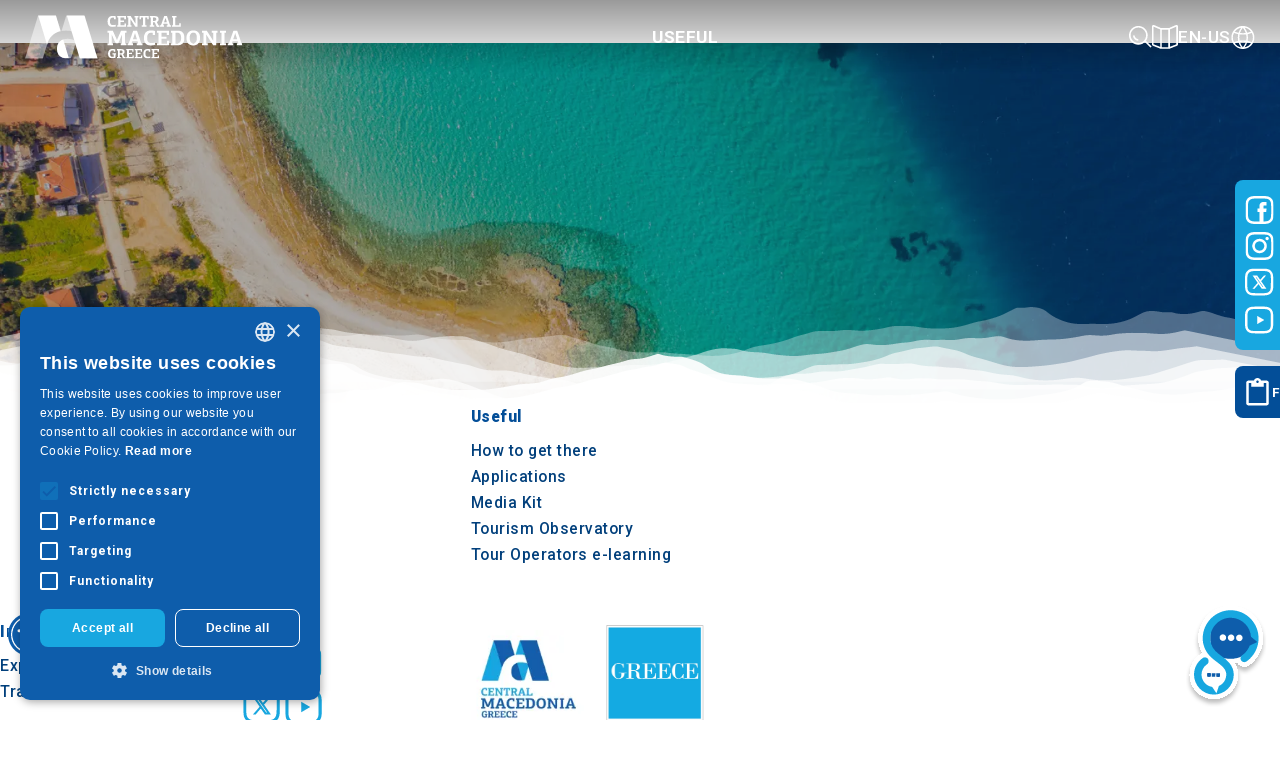

--- FILE ---
content_type: text/html; charset=utf-8
request_url: https://visit-centralmacedonia.gr/en-us/What-to-do/great-food
body_size: 52867
content:
<!DOCTYPE html>
<html lang="el">
<head>
    <!-- Google tag (gtag.js) -->
    <script async src="https://www.googletagmanager.com/gtag/js?id=G-9ZE7H5TETR"></script>
    <script>
        window.dataLayer = window.dataLayer || [];
        function gtag() { dataLayer.push(arguments); }
        gtag('js', new Date());

        gtag('config', 'G-9ZE7H5TETR');
    </script>
    <meta charset="utf-8" />
    <meta http-equiv="X-UA-Compatible" content="IE=edge" />
    <meta name="viewport" content="width=device-width, initial-scale=1.0" />
    <title>Index3 - Visit Central Macedonia</title>
        <meta name="description"
              content="Η επίσημη ιστοσελίδα τουρισμού της Περιφέρειας Κεντρικής Μακεδονίας. Αξιοθέατα, πόλεις, γαστρονομία, εκδηλώσεις, δραστηριότητες, διαδρομές, τουρισμός." />
    
    <link rel="apple-touch-icon" sizes="180x180" href="/assets/favicon/apple-touch-icon.png">
    <link rel="icon" type="image/png" sizes="32x32" href="/assets/favicon/favicon-32x32.png">
    <link rel="icon" type="image/png" sizes="16x16" href="/assets/favicon/favicon-16x16.png">
    <link rel="manifest" href="/assets/favicon/site.webmanifest">
    <link rel="preconnect" href="https://fonts.googleapis.com" />
    <link rel="preconnect" href="https://fonts.gstatic.com" crossorigin />
    <link href="https://fonts.googleapis.com/css2?family=Inter:wght@400;500;700;900&family=Roboto+Slab:wght@500;700;800&family=Roboto:wght@700;900&display=swap"
          rel="stylesheet" />
    <link rel="stylesheet"
          href="https://cdn.jsdelivr.net/npm/swiper@11/swiper-bundle.min.css" />
    <link href="/css/dx.material.blue.light.css?v=NuvogcyOmznE-wrcaObQ9jxhC2OsY4q5xLD0YQb77jE" rel="stylesheet" />
    <link rel="stylesheet" href="/css/main.min.css?v=sDtDnD_ykSUr0LvxN0xprcJW855p-N9QmAFul5WHN2w" />
    
    <script>
        !(function (f, b, e, v, n, t, s) {
            if (f.fbq) return;
            n = f.fbq = function () {
                n.callMethod ? n.callMethod.apply(n, arguments) : n.queue.push(arguments);
            };
            if (!f._fbq) f._fbq = n;
            n.push = n;
            n.loaded = !0;
            n.version = '2.0';
            n.queue = [];
            t = b.createElement(e);
            t.async = !0;
            t.src = v;
            s = b.getElementsByTagName(e)[0];
            s.parentNode.insertBefore(t, s);
        })(
            window,
            document,
            'script',
            'https://connect.facebook.net/en_US/fbevents.js'
        );
        fbq('init', '2280489332158364');
        fbq('track', 'PageView');
    </script>
    <noscript b-mv07mvknwk>
        <img b-mv07mvknwk height="1"
             width="1"
             src="https://www.facebook.com/tr?id=2280489332158364&ev=PageView
  &noscript=1" />
    </noscript>
</head>
<body>
    <div class="loader">
    <div class="loader__logo-wrapper">
        <img src="/assets/images/header-logo-blue.svg" alt="Visit Central Macedonia logo" />
    </div>
    <div class="loader__icon spinner"></div>
</div>

    <div b-mv07mvknwk class="overlay disappear"></div>

    <!-- Accessibility button -->
<button id="universalAccessBtn"
        class="accessibility"
        aria-label="Accessibility widget">
    <img src="/assets/icons/accessibility.svg" alt="Accessibility icon" />
</button>

        <!-- Search modal -->


<div id="searchModal" class="search-modal disappear">
    <div class="search-modal__content">
        <div class="search-modal__header">
            <div class="search-modal__logo-wrapper">
                <img src="/assets/images/header-logo-blue.svg"
                     alt="Central Macedonia logo" />
            </div>
            <button class="search-modal__close-btn">Close</button>
        </div>
        <div class="search-modal__form-wrapper">
            <p class="search-modal__title">What are you looking for ?</p>
            <form class="header__search-form" method="get" action="/en-us/search">
                <div class="search-modal__form-item form-animated__form-item">
                    <input type="search" name="term" id="term" class="form-animated__input"/>
                    <label for="search">Search</label>
                </div>
                <button type="submit"
                        class="search-modal__submit-btn"
                        aria-label="search">
                    <img src="/assets/icons/search.svg" alt="Search icon" />
                </button>
            </form>
        </div>
        <div class="search-modal__divider section__divider--top"></div>
        <div class="search-modal__footer"></div>
    </div>
</div>

    




<!-- Newsletter modal -->
<div id="newsletterModal" class="newsletter-modal disappear">
    <div class="newsletter-modal__content">
        <div class="newsletter-modal__header">
            <div class="newsletter-modal__logo-wrapper">
                <img src="/assets/images/header-logo-blue.svg"
                     alt="Central Macedonia logo" />
            </div>
            <button class="newsletter-modal__close-btn">Close</button>
        </div>
        <div class="newsletter-modal__form-wrapper">
            <p class="newsletter-modal__subtitle">Welcome to our</p>
            <h2 class="newsletter-modal__title">Newsletter</h2>
            <p class="newsletter-modal__text">
                Sign up for our news and be the first to learn all about the most interesting places, dream experiences, great delights and the best events in Central Macedonia that you should not miss.
            </p>

            <form action="" class="newsletter-modal__form form-animated">
                <div class="newsletter-modal__form-item form-animated__form-item">
                    <input type="text" name="first-name" id="first-name" class="form-animated__input" />
                    <label for="first-name">First Name</label>
                </div>
                <div class="newsletter-modal__form-item form-animated__form-item">
                    <input type="text" name="last-name" id="last-name" class="form-animated__input" />
                    <label for="last-name">Last Name</label>
                </div>
                <div class="newsletter-modal__form-item form-animated__form-item">
                    <input type="email" name="email" id="email" class="form-animated__input" />
                    <label for="email">Email</label>
                </div>
                <p class="newsletter-modal__terms">
                    The Region of Central Macedonia will use the data you have entered for the purpose of occasional sending of emails containing news and information about attractions at our destinations and exclusive offers for great experiences. You can revoke your consent at any time. Please indicate below that you would like to receive our newsletter.
                </p>
                <div class="newsletter-modal__accept-terms">
                    <input type="checkbox" name="accept-terms" id="accept-terms" />
                    <label for="accept-terms">I want to receive the Central Macedonia newsletter.</label>
                </div>
                <button type="submit"
                        class="newsletter-modal__submit-btn btn-solid--arrow"
                        aria-label="newsletter">
                    Sign up
                </button>
            </form>
        </div>
        <div class="newsletter-modal__divider section__divider--top"></div>
        <div class="newsletter-modal__footer"></div>
    </div>
</div>

    


<!-- Media and Survey -->
<div class="media-and-survey">
    <div class="social-media">
        <a href="https://www.facebook.com/people/Visit-Central-Macedonia/100066835621541/"
           aria-label="Visit-Central-Macedonia facebook"
           title="Facebook"
           target="_blank">
            <svg width="28"
                 height="28"
                 viewBox="0 0 28 28"
                 fill="none"
                 xmlns="http://www.w3.org/2000/svg"
                 id="facebook">
                <g clip-path="url(#clip0_149_312)">
                    <path d="M27.9734 8.23208C27.9079 6.74433 27.6673 5.72152 27.3226 4.83523C26.9671 3.89447 26.4201 3.0522 25.7035 2.35202C25.0033 1.64095 24.1555 1.08841 23.2256 0.738425C22.3342 0.393784 21.3167 0.153198 19.829 0.0876025C18.3301 0.0164522 17.8543 0 14.0528 0C10.2513 0 9.77542 0.0164522 8.28212 0.0820473C6.79437 0.147642 5.77156 0.388443 4.88549 0.73287C3.94451 1.08841 3.10225 1.63539 2.40207 2.35202C1.69099 3.0522 1.13867 3.90002 0.788474 4.82989C0.443833 5.72152 0.203246 6.73877 0.137651 8.22652C0.066501 9.72538 0.0500488 10.2012 0.0500488 14.0027C0.0500488 17.8043 0.066501 18.2801 0.132096 19.7734C0.197691 21.2611 0.438491 22.284 0.783132 23.1702C1.13867 24.111 1.69099 24.9533 2.40207 25.6534C3.10225 26.3645 3.95007 26.9171 4.87994 27.267C5.77156 27.6117 6.78882 27.8523 8.27678 27.9179C9.76987 27.9837 10.2459 27.9999 14.0474 27.9999C17.849 27.9999 18.3248 27.9837 19.8181 27.9179C21.3058 27.8523 22.3286 27.6117 23.2147 27.267C25.0965 26.5395 26.5842 25.0518 27.3117 23.1702C27.6562 22.2786 27.897 21.2611 27.9626 19.7734C28.0281 18.2801 28.0446 17.8043 28.0446 14.0027C28.0446 10.2012 28.039 9.72538 27.9734 8.23208ZM25.452 19.664C25.3917 21.0315 25.1621 21.7699 24.9706 22.2622C24.5001 23.482 23.532 24.4501 22.3122 24.9206C21.8199 25.112 21.0761 25.3417 19.714 25.4017C18.2372 25.4676 17.7943 25.4838 14.0583 25.4838C10.3224 25.4838 9.87392 25.4676 8.40241 25.4017C7.03496 25.3417 6.29653 25.112 5.80425 24.9206C5.19723 24.6962 4.64469 24.3407 4.19621 23.8758C3.73128 23.4217 3.37574 22.8747 3.15139 22.2677C2.95995 21.7754 2.73026 21.0315 2.67022 19.6696C2.60441 18.1927 2.58817 17.7496 2.58817 14.0136C2.58817 10.2777 2.60441 9.82922 2.67022 8.35792C2.73026 6.99047 2.95995 6.25204 3.15139 5.75976C3.37574 5.15253 3.73128 4.6002 4.20177 4.15151C4.65559 3.68657 5.20257 3.33103 5.80981 3.1069C6.30209 2.91546 7.04607 2.68577 8.40797 2.62551C9.88482 2.55992 10.328 2.54347 14.0637 2.54347C17.8052 2.54347 18.2481 2.55992 19.7196 2.62551C21.087 2.68577 21.8255 2.91546 22.3177 3.1069C22.9248 3.33103 23.4773 3.68657 23.9258 4.15151C24.3907 4.60554 24.7463 5.15253 24.9706 5.75976C25.1621 6.25204 25.3917 6.99581 25.452 8.35792C25.5176 9.83478 25.534 10.2777 25.534 14.0136C25.534 17.7496 25.5176 18.1871 25.452 19.664Z"
                          fill="#fff" />
                    <path d="M20.6376 15.9807H17.9681V26H13.9236V15.9807H12V12.4596H13.9236V10.181C13.9236 8.55154 14.6791 6 18.0041 6L21 6.01284V9.43073H18.8263C18.4697 9.43073 17.9684 9.61324 17.9684 10.3905V12.4628H20.9909L20.6376 15.9807Z"
                          fill="#fff" />
                </g>
                <defs>
                    <clipPath id="clip0_149_312">
                        <rect width="28" height="28" fill="#fff" />
                    </clipPath>
                </defs>
            </svg>
        </a>
        <a href="https://www.instagram.com/visit_central_macedonia/"
           aria-label="Visit-Central-Macedonia instagram"
           title="Instagram"
           target="_blank">
            <svg width="28"
                 height="28"
                 viewBox="0 0 28 28"
                 fill="none"
                 xmlns="http://www.w3.org/2000/svg"
                 id="instagram">
                <g clip-path="url(#clip0_149_308)">
                    <path d="M27.9734 8.23208C27.9079 6.74433 27.6673 5.72152 27.3226 4.83523C26.9671 3.89447 26.4201 3.0522 25.7035 2.35202C25.0033 1.64095 24.1555 1.08841 23.2256 0.738425C22.3342 0.393784 21.3167 0.153198 19.829 0.0876025C18.3301 0.0164522 17.8543 0 14.0528 0C10.2513 0 9.77542 0.0164522 8.28212 0.0820473C6.79437 0.147642 5.77156 0.388443 4.88549 0.73287C3.94451 1.08841 3.10225 1.63539 2.40207 2.35202C1.69099 3.0522 1.13867 3.90002 0.788474 4.82989C0.443833 5.72152 0.203246 6.73877 0.137651 8.22652C0.066501 9.72538 0.0500488 10.2012 0.0500488 14.0027C0.0500488 17.8043 0.066501 18.2801 0.132096 19.7734C0.197691 21.2611 0.438491 22.284 0.783132 23.1702C1.13867 24.111 1.69099 24.9533 2.40207 25.6534C3.10225 26.3645 3.95007 26.9171 4.87994 27.267C5.77156 27.6117 6.78882 27.8523 8.27678 27.9179C9.76987 27.9837 10.2459 27.9999 14.0474 27.9999C17.849 27.9999 18.3248 27.9837 19.8181 27.9179C21.3058 27.8523 22.3286 27.6117 23.2147 27.267C25.0965 26.5395 26.5842 25.0518 27.3117 23.1702C27.6562 22.2786 27.897 21.2611 27.9626 19.7734C28.0281 18.2801 28.0446 17.8043 28.0446 14.0027C28.0446 10.2012 28.039 9.72538 27.9734 8.23208ZM25.452 19.664C25.3917 21.0315 25.1621 21.7699 24.9706 22.2622C24.5001 23.482 23.532 24.4501 22.3122 24.9206C21.8199 25.112 21.0761 25.3417 19.714 25.4017C18.2372 25.4676 17.7943 25.4838 14.0583 25.4838C10.3224 25.4838 9.87392 25.4676 8.40241 25.4017C7.03496 25.3417 6.29653 25.112 5.80425 24.9206C5.19723 24.6962 4.64469 24.3407 4.19621 23.8758C3.73128 23.4217 3.37574 22.8747 3.15139 22.2677C2.95995 21.7754 2.73026 21.0315 2.67022 19.6696C2.60441 18.1927 2.58817 17.7496 2.58817 14.0136C2.58817 10.2777 2.60441 9.82922 2.67022 8.35792C2.73026 6.99047 2.95995 6.25204 3.15139 5.75976C3.37574 5.15253 3.73128 4.6002 4.20177 4.15151C4.65559 3.68657 5.20257 3.33103 5.80981 3.1069C6.30209 2.91546 7.04607 2.68577 8.40797 2.62551C9.88482 2.55992 10.328 2.54347 14.0637 2.54347C17.8052 2.54347 18.2481 2.55992 19.7196 2.62551C21.087 2.68577 21.8255 2.91546 22.3177 3.1069C22.9248 3.33103 23.4773 3.68657 23.9258 4.15151C24.3907 4.60554 24.7463 5.15253 24.9706 5.75976C25.1621 6.25204 25.3917 6.99581 25.452 8.35792C25.5176 9.83478 25.534 10.2777 25.534 14.0136C25.534 17.7496 25.5176 18.1871 25.452 19.664Z"
                          fill="#fff" />
                    <path d="M14.0519 6.80981C10.081 6.80981 6.85913 10.0315 6.85913 14.0026C6.85913 17.9738 10.081 21.1954 14.0519 21.1954C18.0231 21.1954 21.2448 17.9738 21.2448 14.0026C21.2448 10.0315 18.0231 6.80981 14.0519 6.80981ZM14.0519 18.6684C11.4758 18.6684 9.38614 16.579 9.38614 14.0026C9.38614 11.4263 11.4758 9.33683 14.0519 9.33683C16.6283 9.33683 18.7177 11.4263 18.7177 14.0026C18.7177 16.579 16.6283 18.6684 14.0519 18.6684Z"
                          fill="#fff" />
                    <path d="M23.2085 6.52539C23.2085 7.45269 22.4566 8.20458 21.5291 8.20458C20.6018 8.20458 19.8499 7.45269 19.8499 6.52539C19.8499 5.59787 20.6018 4.84619 21.5291 4.84619C22.4566 4.84619 23.2085 5.59787 23.2085 6.52539Z"
                          fill="#fff" />
                </g>
                <defs>
                    <clipPath id="clip0_149_308">
                        <rect width="28" height="28" fill="#fff" />
                    </clipPath>
                </defs>
            </svg>
        </a>
        <a href="https://twitter.com/VisitCMacedonia"
           aria-label="Visit-Central-Macedonia twitter"
           title="Twitter"
           target="_blank">
            <svg xmlns="http://www.w3.org/2000/svg" width="30"
                 height="30"
                 viewBox="0 0 30 30">
                <g>
                    <path fill="#fff" d="M29.1,8.2c-0.1-1.5-0.3-2.5-0.7-3.4c-0.4-0.9-0.9-1.8-1.6-2.5c-0.7-0.7-1.5-1.3-2.5-1.6
		c-0.9-0.3-1.9-0.6-3.4-0.7C19.5,0,23,0,14,0c-3.8,0-4.3,0-5.8,0.1C6.7,0.1,5.7,0.4,4.8,0.7C3.9,1.1,3.1,1.6,2.4,2.4
		C1.6,3.1,1.1,3.9,0.7,4.8C0.4,5.7,0.2,6.7,0.1,8.2C0,9.7,0,10.2,0,14c0,3.8,0,4.3,0.1,5.8c0.1,1.5,0.3,2.5,0.7,3.4
		c0.4,0.9,0.9,1.8,1.6,2.5c0.7,0.7,1.5,1.3,2.5,1.6c0.9,0.3,1.9,0.6,3.4,0.7C9.7,28,10.2,28,14,28c9,0,5.5,0,7-0.1
		c1.5-0.1,2.5-0.3,3.4-0.7c1.9-0.7,3.4-2.2,4.1-4.1c0.3-0.9,0.6-1.9,0.7-3.4c0.1-1.5,0.1-2,0.1-5.8C29.2,10.2,29.2,9.7,29.1,8.2z
		 M26.6,19.7c-0.1,1.4-0.3,2.1-0.5,2.6c-0.5,1.2-1.4,2.2-2.7,2.7c-0.5,0.2-1.2,0.4-2.6,0.5c-1.5,0.1,2.1,0.1-6.9,0.1
		c-3.7,0-4.2,0-5.7-0.1c-1.4-0.1-2.1-0.3-2.6-0.5c-0.6-0.2-1.2-0.6-1.6-1c-0.5-0.5-0.8-1-1-1.6c-0.2-0.5-0.4-1.2-0.5-2.6
		c-0.1-1.5-0.1-1.9-0.1-5.7c0-3.7,0-4.2,0.1-5.7C2.7,7,2.9,6.3,3.1,5.8c0.2-0.6,0.6-1.2,1.1-1.6c0.5-0.5,1-0.8,1.6-1
		C6.3,2.9,7,2.7,8.4,2.6c1.5-0.1,1.9-0.1,5.7-0.1c8.9,0,5.4,0,6.9,0.1c1.4,0.1,2.1,0.3,2.6,0.5c0.6,0.2,1.2,0.6,1.6,1
		c0.5,0.5,0.8,1,1,1.6c0.2,0.5,0.4,1.2,0.5,2.6c0.1,1.5,0.1,1.9,0.1,5.7C26.7,17.7,26.7,18.2,26.6,19.7z" />
                    <path fill="#fff" d="M17.3,20.9l-3.3-4.7L10,20.9H7.8l5.3-6.1L7.9,7.2h4.7l3.1,4.5l3.9-4.5h2.2l-5.1,5.9l5.4,7.8H17.3z M19,19.3
		L11.7,8.9H11l7.3,10.4H19z" />
                </g>
            </svg>

        </a>
        <a href="https://www.youtube.com/c/VisitCentralMacedonia"
           aria-label="Visit-Central-Macedonia youtube"
           title="Youtube"
           target="_blank">
            <svg width="30"
                 height="28"
                 viewBox="0 0 30 28"
                 fill="none"
                 xmlns="http://www.w3.org/2000/svg"
                 id="youtube">
                <path d="M29.1291 8.23208C29.0636 6.74433 28.823 5.72152 28.4783 4.83523C28.1228 3.89447 27.5758 3.0522 26.8592 2.35202C26.159 1.64095 25.3112 1.08841 24.3813 0.738425C23.4899 0.393784 22.4724 0.153198 20.9847 0.0876025C19.4858 0.0164522 23.01 0 14.0027 0C10.2012 0 9.72537 0.0164522 8.23207 0.0820473C6.74432 0.147642 5.72151 0.388443 4.83544 0.73287C3.89446 1.08841 3.0522 1.63539 2.35202 2.35202C1.64094 3.0522 1.08862 3.90002 0.738425 4.82989C0.393784 5.72152 0.153198 6.73877 0.0876025 8.22652C0.0164522 9.72538 0 10.2012 0 14.0027C0 17.8043 0.0164522 18.2801 0.0820472 19.7734C0.147642 21.2611 0.388442 22.284 0.733083 23.1702C1.08862 24.111 1.64094 24.9533 2.35202 25.6534C3.0522 26.3645 3.90002 26.9171 4.82989 27.267C5.72151 27.6117 6.73877 27.8523 8.22673 27.9179C9.71982 27.9837 10.1959 27.9999 13.9974 27.9999C23.0047 27.9999 19.4805 27.9837 20.9738 27.9179C22.4615 27.8523 23.4843 27.6117 24.3704 27.267C26.2522 26.5395 27.7399 25.0518 28.4674 23.1702C28.8119 22.2786 29.0527 21.2611 29.1183 19.7734C29.1838 18.2801 29.2003 17.8043 29.2003 14.0027C29.2003 10.2012 29.1947 9.72538 29.1291 8.23208ZM26.6077 19.664C26.5474 21.0315 26.3177 21.7699 26.1263 22.2622C25.6558 23.482 24.6877 24.4501 23.4679 24.9206C22.9756 25.112 22.2318 25.3417 20.8697 25.4017C19.3929 25.4676 22.95 25.4838 14.0083 25.4838C10.2724 25.4838 9.82387 25.4676 8.35236 25.4017C6.98491 25.3417 6.24648 25.112 5.7542 24.9206C5.14718 24.6962 4.59464 24.3407 4.14616 23.8758C3.68123 23.4217 3.32569 22.8747 3.10134 22.2677C2.9099 21.7754 2.68021 21.0315 2.62017 19.6696C2.55436 18.1927 2.53812 17.7496 2.53812 14.0136C2.53812 10.2777 2.55436 9.82922 2.62017 8.35792C2.68021 6.99047 2.9099 6.25205 3.10134 5.75976C3.32569 5.15253 3.68123 4.6002 4.15172 4.15151C4.60554 3.68657 5.15252 3.33103 5.75976 3.1069C6.25204 2.91546 6.99602 2.68577 8.35792 2.62551C9.83477 2.55992 10.2779 2.54347 14.0136 2.54347C22.9608 2.54347 19.4038 2.55992 20.8753 2.62551C22.2427 2.68577 22.9812 2.91546 23.4734 3.1069C24.0805 3.33103 24.633 3.68657 25.0815 4.15151C25.5464 4.60554 25.902 5.15253 26.1263 5.75976C26.3177 6.25205 26.5474 6.99581 26.6077 8.35792C26.6733 9.83477 26.6897 10.2777 26.6897 14.0136C26.6897 17.7496 26.6733 18.1871 26.6077 19.664Z"
                      fill="#fff" />
                <path d="M12.7426 18.2426L20 14L12.7426 9.75736V18.2426Z"
                      fill="#fff" />
            </svg>
        </a>
    </div>
    <div class="survey">
        <a href="https://survey.visit-centralmacedonia.gr/" aria-label="Fill our questionaire" target="_blank">
            <svg width="24"
                 height="28"
                 viewBox="0 0 24 28"
                 fill="none"
                 xmlns="http://www.w3.org/2000/svg">
                <path d="M20.75 2.5H15.525C15 1.05 13.625 0 12 0C10.375 0 9 1.05 8.475 2.5H3.25C1.875 2.5 0.75 3.625 0.75 5V25C0.75 26.375 1.875 27.5 3.25 27.5H20.75C22.125 27.5 23.25 26.375 23.25 25V5C23.25 3.625 22.125 2.5 20.75 2.5ZM12 2.5C12.6875 2.5 13.25 3.0625 13.25 3.75C13.25 4.4375 12.6875 5 12 5C11.3125 5 10.75 4.4375 10.75 3.75C10.75 3.0625 11.3125 2.5 12 2.5ZM20.75 25H3.25V5H5.75V8.75H18.25V5H20.75V25Z"
                      fill="white" />
            </svg>

            <span>Fill our questionnaire</span>
        </a>
    </div>
</div>

         <!-- Nous chat-bot button -->
<button class="nous-open-btn" aria-label="Nous chat bot">
    <img src="/assets/icons/nous-icon.svg" alt="Chat bot icon" />
</button>
    <!-- Nous chat-bot modal -->
<div class="nous disappear">
    <div class="nous__header">
        <img src="/assets/images/nous-logo.svg" class="nous__logo" alt="Nous chat bot logo" />
        <button class="nous__close-btn" aria-label="Close Nous">
            <img src="/assets/icons/nous-close-btn.svg" alt="Close btn" />
        </button>
    </div>
    <div class="nous__main">
        <div id="webchat" style="width: 100%; height: 100%;"></div>
    </div>
</div>

<script src="https://cdn.botframework.com/botframework-webchat/latest/webchat.js"></script>
<script>
    var authData = fetchToken().then((authData)=>{
    const directLine = window.WebChat.createDirectLine({
                token: authData.Token
            });
        window.WebChat.renderWebChat({
            directLine: directLine,
            userID: authData.UserId,
            username: 'User',
            locale: 'el-GR',
            styleOptions: {
                botAvatarInitials: 'Νο',
                userAvatarInitials: 'Εγώ',
                bubbleBackground: '#0078D4',
                bubbleTextColor: '#FFFFFF',
                backgroundColor: '#f9f9f9',
                hideUploadButton: true
            }
        }, document.getElementById('webchat'));
    });
    
    
    async function fetchToken() {
        const response = await fetch('/api/nous/token');
        if (!response.ok) {
            throw new Error('Failed to fetch token');
        }
        return await response.json();
    }
</script>


    <!-- Back-to-top button -->
<button class="back-to-top disappear" aria-label="Back to top">
    <svg width="8"
         height="14"
         viewBox="0 0 8 14"
         fill="none"
         xmlns="http://www.w3.org/2000/svg">
        <path d="M7.14038 6.57019L0.570189 -1.50057e-06L0.57019 13.1404L7.14038 6.57019Z"
              fill="#fff" />
    </svg>
</button>



    



<!-- Header -->
<header class="header">
    
    <a class="header__logo" aria-label="Home" href="/en-us">
        <div class="header__logo-img"></div>
    </a>
    <nav class="header__nav">
        
        <ul class="header__nav-list">
           


            <li>
                <div class="menu-mobile">
                    <div class="menu-mobile__title-wrapper">
                        <button class="menu-mobile__back uppercased" aria-label="Category title">Back</button>
                        <p class="menu-mobile__title uppercased" aria-label="Category title">Useful</p>
                        
                    </div>
                    <div class="menu-mobile__content" data-menu="2">
                        <div class="menu-mobile__header">
                            <p class="menu-mobile__category-title">Information</p>
                            <a class="menu-mobile__category-link" href="/en-us/useful">View all</a>
                        </div>
                        <ul class="menu-mobile__link-list">
                            <li>
                                <a class="menu-mobile__link" data-menu="20" href="/en-us/useful/how-to-get">
                                    <img src="/assets/icons/mega-menu/useful/how-to-get.svg"
                                         alt="How to get there icon" />
                                    <span>How to get there</span>
                                </a>
                            </li>
                            <li>
                                <a class="menu-mobile__link" data-menu="21" href="/en-us/useful/apps">
                                    <img src="/assets/icons/mega-menu/useful/applications.svg"
                                         alt="Applications icon" />
                                    <span>Applications</span>
                                </a>
                            </li>
                            <li>
                                <a class="menu-mobile__link" data-menu="22" href="/en-us/useful/media-kit">
                                    <img src="/assets/icons/mega-menu/useful/media-kit.svg"
                                         alt="Media Kit icon" />
                                    <span>Media Kit</span>
                                </a>
                            </li>
                            <li>
                                <a href="https://bi.visit-centralmacedonia.gr/"
                                   class="menu-mobile__link"
                                   target="_blank"
                                   data-menu="23">
                                    <img src="/assets/icons/mega-menu/useful/observatory.svg"
                                         alt="Tourism Observatory icon" />
                                    <span>Tourism Observatory</span>
                                </a>
                            </li>
                            <li>
                                <a href="https://www.netourwork.com/courses/central-macedonia-do-something-great/" target="_blank" class="menu-mobile__link" data-menu="25">
                                    <img src="/assets/icons/mega-menu/useful/tour-operators.svg"
                                         alt="Tour Operators icon" />
                                    <span>Tour Operators e-learning</span>
                                </a>
                            </li>
                        </ul>
                    </div>
                </div>
                <button class="header__nav-btn uppercased" aria-label="Category title">Useful</button>
                <div class="menu-desktop menu-desktop--default disappear">
                    <div class="menu-desktop__content--default" data-menu="2">
                        <div class="menu-desktop__header">
                            <p class="menu-desktop__category-title">Information</p>
                            <a class="menu-desktop__category-link" href="/en-us/useful">View all</a>
                        </div>
                        <ul class="menu-desktop__link-list--default">
                            <li>
                                <a class="menu-desktop__link" data-menu="20" href="/en-us/useful/how-to-get">
                                    <img src="/assets/icons/mega-menu/useful/how-to-get.svg"
                                         alt="How to get icon" />
                                    <span>How to get there</span>
                                </a>
                            </li>
                            <li>
                                <a class="menu-desktop__link" data-menu="21" href="/en-us/useful/apps">
                                    <img src="/assets/icons/mega-menu/useful/applications.svg"
                                         alt="Applications icon" />
                                    <span>Applications</span>
                                </a>
                            </li>
                            <li>
                                <a class="menu-desktop__link" data-menu="22" href="/en-us/useful/media-kit">
                                    <img src="/assets/icons/mega-menu/useful/media-kit.svg"
                                         alt="Media Kit icon" />
                                    <span>Media Kit</span>
                                </a>
                            </li>
                            <li>
                                <a href="https://bi.visit-centralmacedonia.gr/"
                                   class="menu-desktop__link"
                                   target="_blank"
                                   data-menu="23">
                                    <img src="/assets/icons/mega-menu/useful/observatory.svg"
                                         alt="Tourism Observatory icon" />
                                    <span>Tourism Observatory</span>
                                </a>
                            </li>
                            <li>
                                <a href="https://www.netourwork.com/courses/central-macedonia-do-something-great/" target="_blank" class="menu-desktop__link" data-menu="25">
                                    <img src="/assets/icons/mega-menu/useful/tour-operators.svg"
                                         alt="Tour Operators icon" />
                                    <span>Tour Operators e-learning</span>
                                </a>
                            </li>
                        </ul>

                        <div class="menu-desktop__img-wrapper">
                            <img src="/assets/images/mega-menu/divider-vertical.webp"
                                 alt="Decoration item" />
                        </div>
                    </div>
                </div>
            </li>
        </ul>
    </nav>
    <ul class="header__extras">
        <li class="header__search-icon">
            <button aria-label="Search" class="header__search-btn">
                <svg width="23" height="23" viewBox="0 0 23 23" fill="none" xmlns="http://www.w3.org/2000/svg">
                    <path d="M9.35394 19.7387C4.19315 19.7387 0 15.5456 0 10.3848C0 5.22398 4.19315 0.950195 9.35394 0.950195C14.5147 0.950195 18.7079 5.14334 18.7079 10.3041C18.7079 15.4649 14.5147 19.7387 9.35394 19.7387ZM9.35394 2.56294C5.08016 2.56294 1.61275 6.03035 1.61275 10.3041C1.61275 14.5779 5.08016 18.0453 9.35394 18.0453C13.6277 18.0453 17.0951 14.5779 17.0951 10.3041C17.0951 6.03035 13.6277 2.56294 9.35394 2.56294Z" fill="white" />
                    <path d="M16.4529 15.342L15.3125 16.4824L21.4705 22.6404L22.6109 21.5001L16.4529 15.342Z" fill="white" />
                    <path d="M9.35137 15.7078C6.44842 15.7078 4.0293 13.2887 4.0293 10.3857H5.64204C5.64204 12.4017 7.33543 14.0951 9.35137 14.0951V15.7078Z" fill="white" />
                </svg>

            </button>
            

        </li>
        <li class="header__map-icon">
            <a href="https://map.visit-centralmacedonia.gr/" aria-label="See on map" target="_blank">
                <svg width="26" height="25" viewBox="0 0 26 25" fill="none" xmlns="http://www.w3.org/2000/svg">
                    <path d="M17.0107 24.7648H8.947C8.46317 24.7648 8.14062 24.4423 8.14062 23.9584V4.84739C8.14062 4.36357 8.46317 4.04102 8.947 4.04102H17.0914C17.5752 4.04102 17.8977 4.36357 17.8977 4.84739V23.9584C17.8171 24.4423 17.4946 24.7648 17.0107 24.7648ZM9.75337 23.1521H16.285V5.65376H9.75337V23.1521Z" fill="white" />
                    <path d="M17.3326 24.7635L16.7681 23.2314L24.3481 20.3285V2.66888L17.3326 5.65246L16.6875 4.20099L23.8642 1.05613C24.348 0.894855 24.9125 0.894854 25.3157 1.2174C25.7189 1.45932 25.9608 1.94314 25.9608 2.42696V20.4091C25.9608 20.9736 25.6382 21.538 25.0738 21.7799L17.3326 24.7635Z" fill="white" />
                    <path d="M8.62429 24.7635L0.883105 21.7799C0.318644 21.538 -0.00390625 20.9736 -0.00390625 20.4091V2.42696C-0.00390625 1.94314 0.238006 1.45932 0.641193 1.2174C1.12502 0.894854 1.60884 0.894855 2.09267 1.05613L9.26939 4.20099L8.62429 5.65246L1.60884 2.66888V20.3285L9.18876 23.2314L8.62429 24.7635Z" fill="white" />
                </svg>

            </a>
        </li>
        <li class="header__language-icon">
            <button aria-label="Language" class="header__language-wrapper">
                <p>en-us</p>
                <svg width="24" height="24" viewBox="0 0 24 24" fill="none" xmlns="http://www.w3.org/2000/svg">
                    <path d="M0.404297 13.2208C0.404297 12.737 0.404297 12.2532 0.404297 11.7694C0.404297 11.5274 0.484939 11.2049 0.484939 10.963C0.888126 7.89877 2.3396 5.39901 4.75872 3.46371C7.41975 1.36714 10.4033 0.560763 13.7095 1.12522C15.8867 1.44777 17.7413 2.33479 19.4347 3.78626C21.9345 6.04411 23.3053 8.78578 23.386 12.1725C23.4666 14.3498 22.9021 16.4463 21.7732 18.3816C19.9185 21.3652 17.3382 23.1392 13.8707 23.7843C13.4676 23.865 13.0644 23.865 12.5805 23.9456C12.0967 23.9456 11.6129 23.9456 11.1291 23.9456C10.8872 23.9456 10.5646 23.865 10.3227 23.865C8.22613 23.5424 6.29083 22.736 4.67808 21.3652C2.50087 19.5912 1.13004 17.2527 0.565575 14.4304C0.484938 14.1078 0.404297 13.7047 0.404297 13.2208ZM8.62931 9.43088C8.22613 11.4468 8.22613 13.5434 8.62931 15.64C10.8065 15.3174 12.9837 15.3174 15.1609 15.64C15.5641 13.5434 15.6448 11.5274 15.1609 9.43088C14.032 9.51151 12.9837 9.59215 11.9354 9.59215C10.8065 9.67279 9.6776 9.51151 8.62931 9.43088ZM2.9847 7.89877C1.45259 10.6404 1.45259 14.3498 2.9847 17.0914C4.35553 16.6882 5.807 16.2044 7.17784 15.8012C6.93593 14.7529 6.85529 13.624 6.85529 12.4951C6.85529 11.3662 7.01656 10.2372 7.17784 9.18896C6.4521 9.02769 5.72637 8.78578 5.00063 8.6245C4.35553 8.38259 3.6298 8.14068 2.9847 7.89877ZM20.8056 17.0914C22.3377 14.3498 22.257 10.6404 20.8056 7.9794C19.4347 8.38259 17.9833 8.86641 16.6124 9.2696C17.0962 11.4468 17.0962 13.624 16.6124 15.8012C17.9833 16.2044 19.3541 16.6882 20.8056 17.0914ZM14.7578 7.9794C14.1127 6.0441 13.145 4.35072 11.8548 2.81861C10.5646 4.35072 9.59696 6.0441 8.95186 7.9794C10.8872 8.22131 12.8225 8.22131 14.7578 7.9794ZM9.0325 17.0914C9.6776 19.0267 10.5646 20.7201 11.9354 22.2522C13.2256 20.7201 14.1933 19.0267 14.8384 17.0914C13.7095 16.7689 10.0001 16.7689 9.0325 17.0914ZM19.9992 6.60857C18.3864 4.43136 16.2092 3.14116 13.6288 2.65733C14.7578 4.18945 15.6448 5.88283 16.2092 7.73749C17.4994 7.49558 18.709 7.17303 19.9992 6.60857ZM16.2092 17.2527C15.6448 19.1074 14.7578 20.8007 13.6288 22.3329C16.2899 21.849 18.3864 20.4782 19.9992 18.3816C19.4347 18.1397 17.0156 17.414 16.2092 17.2527ZM10.1614 22.4135C9.0325 20.8814 8.14549 19.188 7.58103 17.3333C6.29083 17.5753 5.00063 17.9784 3.79107 18.4623C5.40382 20.5588 7.50039 21.9297 10.1614 22.4135ZM7.58103 7.81813C8.14549 5.96347 9.0325 4.27008 10.1614 2.73797C7.50039 3.2218 5.40382 4.51199 3.79107 6.6892C5.00063 7.17303 6.21019 7.49558 7.58103 7.81813Z" fill="white" />
                </svg>

            </button>
            <div class="header__language-modal disappear">
                <ul>
                        <li class="language__item"><a class="language__link" href="/el/what-to-do/great-food">EL</a></li>
                        <li class="language__item"><a class="language__link" href="/en/what-to-do/great-food">EN</a></li>
                        <li class="language__item"><a class="language__link" href="/de/what-to-do/great-food">DE</a></li>
                        <li class="language__item"><a class="language__link" href="/es/what-to-do/great-food">ES</a></li>
                        <li class="language__item"><a class="language__link" href="/fr/what-to-do/great-food">FR</a></li>
                </ul>
            </div>
        </li>
    </ul>
    <button class="header__ham-menu open hamburger hamburger--open" aria-label="Toggle menu">
        <div class="hamburger__line"></div>
        <div class="hamburger__X"></div>

    </button>
</header>

    

    <main b-mv07mvknwk class="main" role="main">
        

<h1>Index3</h1>


        


<!-- Newsletter -->
<section class="newsletter section">
    <div class="newsletter__header cont">
    </div>
    <div class="newsletter__fader"></div>
</section>

    </main>

    


<!-- Footer -->
<footer class="footer section">
    <div class="footer__content cont">


        <div class="footer__useful">
            <ul>
                <li><a href="/en-us/useful">Useful</a></li>
                <li><a href="/en-us/useful/how-to-get">How to get there</a></li>
                <li><a href="/en-us/useful/apps">Applications</a></li>
                <li><a href="/en-us/useful/media-kit">Media Kit</a></li>
                <li><a href="https://bi.visit-centralmacedonia.gr/" target="_blank">Tourism Observatory</a></li>
                <li><a href="https://www.netourwork.com/courses/central-macedonia-do-something-great/" target="_blank">Tour Operators e-learning</a></li>
            </ul>
        </div>
        <div class="footer__inspiration">
            <ul>
                <li><a href="/en-us/inspiration">Inspiration</a></li>
                <li><a href="https://tours.visit-centralmacedonia.gr/list?type=stories">Experiences</a></li>
                <li><a href="https://tours.visit-centralmacedonia.gr/list?type=user-routes">Travel ideas</a></li>
            </ul>
        </div>
        <div class="footer__follow">
            <ul>
                <li><p class="footer__follow-title"> Follow us</p></li>
                <li class="footer__social-media">
                    <a href="https://www.facebook.com/people/Visit-Central-Macedonia/100066835621541/"
                       aria-label="Visit-Central-Macedonia facebook"
                       title="Facebook"
                       target="_blank">
                        <svg width="28"
                             height="28"
                             viewBox="0 0 28 28"
                             fill="none"
                             xmlns="http://www.w3.org/2000/svg"
                             id="facebook">
                            <g clip-path="url(#clip0_149_312)">
                                <path d="M27.9734 8.23208C27.9079 6.74433 27.6673 5.72152 27.3226 4.83523C26.9671 3.89447 26.4201 3.0522 25.7035 2.35202C25.0033 1.64095 24.1555 1.08841 23.2256 0.738425C22.3342 0.393784 21.3167 0.153198 19.829 0.0876025C18.3301 0.0164522 17.8543 0 14.0528 0C10.2513 0 9.77542 0.0164522 8.28212 0.0820473C6.79437 0.147642 5.77156 0.388443 4.88549 0.73287C3.94451 1.08841 3.10225 1.63539 2.40207 2.35202C1.69099 3.0522 1.13867 3.90002 0.788474 4.82989C0.443833 5.72152 0.203246 6.73877 0.137651 8.22652C0.066501 9.72538 0.0500488 10.2012 0.0500488 14.0027C0.0500488 17.8043 0.066501 18.2801 0.132096 19.7734C0.197691 21.2611 0.438491 22.284 0.783132 23.1702C1.13867 24.111 1.69099 24.9533 2.40207 25.6534C3.10225 26.3645 3.95007 26.9171 4.87994 27.267C5.77156 27.6117 6.78882 27.8523 8.27678 27.9179C9.76987 27.9837 10.2459 27.9999 14.0474 27.9999C17.849 27.9999 18.3248 27.9837 19.8181 27.9179C21.3058 27.8523 22.3286 27.6117 23.2147 27.267C25.0965 26.5395 26.5842 25.0518 27.3117 23.1702C27.6562 22.2786 27.897 21.2611 27.9626 19.7734C28.0281 18.2801 28.0446 17.8043 28.0446 14.0027C28.0446 10.2012 28.039 9.72538 27.9734 8.23208ZM25.452 19.664C25.3917 21.0315 25.1621 21.7699 24.9706 22.2622C24.5001 23.482 23.532 24.4501 22.3122 24.9206C21.8199 25.112 21.0761 25.3417 19.714 25.4017C18.2372 25.4676 17.7943 25.4838 14.0583 25.4838C10.3224 25.4838 9.87392 25.4676 8.40241 25.4017C7.03496 25.3417 6.29653 25.112 5.80425 24.9206C5.19723 24.6962 4.64469 24.3407 4.19621 23.8758C3.73128 23.4217 3.37574 22.8747 3.15139 22.2677C2.95995 21.7754 2.73026 21.0315 2.67022 19.6696C2.60441 18.1927 2.58817 17.7496 2.58817 14.0136C2.58817 10.2777 2.60441 9.82922 2.67022 8.35792C2.73026 6.99047 2.95995 6.25204 3.15139 5.75976C3.37574 5.15253 3.73128 4.6002 4.20177 4.15151C4.65559 3.68657 5.20257 3.33103 5.80981 3.1069C6.30209 2.91546 7.04607 2.68577 8.40797 2.62551C9.88482 2.55992 10.328 2.54347 14.0637 2.54347C17.8052 2.54347 18.2481 2.55992 19.7196 2.62551C21.087 2.68577 21.8255 2.91546 22.3177 3.1069C22.9248 3.33103 23.4773 3.68657 23.9258 4.15151C24.3907 4.60554 24.7463 5.15253 24.9706 5.75976C25.1621 6.25204 25.3917 6.99581 25.452 8.35792C25.5176 9.83478 25.534 10.2777 25.534 14.0136C25.534 17.7496 25.5176 18.1871 25.452 19.664Z"
                                      fill="#18a7e0" />
                                <path d="M20.6376 15.9807H17.9681V26H13.9236V15.9807H12V12.4596H13.9236V10.181C13.9236 8.55154 14.6791 6 18.0041 6L21 6.01284V9.43073H18.8263C18.4697 9.43073 17.9684 9.61324 17.9684 10.3905V12.4628H20.9909L20.6376 15.9807Z"
                                      fill="#18a7e0" />
                            </g>
                            <defs>
                                <clipPath id="clip0_149_312">
                                    <rect width="28" height="28" fill="#18a7e0" />
                                </clipPath>
                            </defs>
                        </svg>
                    </a>

                    <a href="https://www.instagram.com/visit_central_macedonia/"
                       aria-label="Visit-Central-Macedonia instagram"
                       title="Instagram"
                       target="_blank">
                        <svg width="28"
                             height="28"
                             viewBox="0 0 28 28"
                             fill="none"
                             xmlns="http://www.w3.org/2000/svg"
                             id="instagram">
                            <g clip-path="url(#clip0_149_308)">
                                <path d="M27.9734 8.23208C27.9079 6.74433 27.6673 5.72152 27.3226 4.83523C26.9671 3.89447 26.4201 3.0522 25.7035 2.35202C25.0033 1.64095 24.1555 1.08841 23.2256 0.738425C22.3342 0.393784 21.3167 0.153198 19.829 0.0876025C18.3301 0.0164522 17.8543 0 14.0528 0C10.2513 0 9.77542 0.0164522 8.28212 0.0820473C6.79437 0.147642 5.77156 0.388443 4.88549 0.73287C3.94451 1.08841 3.10225 1.63539 2.40207 2.35202C1.69099 3.0522 1.13867 3.90002 0.788474 4.82989C0.443833 5.72152 0.203246 6.73877 0.137651 8.22652C0.066501 9.72538 0.0500488 10.2012 0.0500488 14.0027C0.0500488 17.8043 0.066501 18.2801 0.132096 19.7734C0.197691 21.2611 0.438491 22.284 0.783132 23.1702C1.13867 24.111 1.69099 24.9533 2.40207 25.6534C3.10225 26.3645 3.95007 26.9171 4.87994 27.267C5.77156 27.6117 6.78882 27.8523 8.27678 27.9179C9.76987 27.9837 10.2459 27.9999 14.0474 27.9999C17.849 27.9999 18.3248 27.9837 19.8181 27.9179C21.3058 27.8523 22.3286 27.6117 23.2147 27.267C25.0965 26.5395 26.5842 25.0518 27.3117 23.1702C27.6562 22.2786 27.897 21.2611 27.9626 19.7734C28.0281 18.2801 28.0446 17.8043 28.0446 14.0027C28.0446 10.2012 28.039 9.72538 27.9734 8.23208ZM25.452 19.664C25.3917 21.0315 25.1621 21.7699 24.9706 22.2622C24.5001 23.482 23.532 24.4501 22.3122 24.9206C21.8199 25.112 21.0761 25.3417 19.714 25.4017C18.2372 25.4676 17.7943 25.4838 14.0583 25.4838C10.3224 25.4838 9.87392 25.4676 8.40241 25.4017C7.03496 25.3417 6.29653 25.112 5.80425 24.9206C5.19723 24.6962 4.64469 24.3407 4.19621 23.8758C3.73128 23.4217 3.37574 22.8747 3.15139 22.2677C2.95995 21.7754 2.73026 21.0315 2.67022 19.6696C2.60441 18.1927 2.58817 17.7496 2.58817 14.0136C2.58817 10.2777 2.60441 9.82922 2.67022 8.35792C2.73026 6.99047 2.95995 6.25204 3.15139 5.75976C3.37574 5.15253 3.73128 4.6002 4.20177 4.15151C4.65559 3.68657 5.20257 3.33103 5.80981 3.1069C6.30209 2.91546 7.04607 2.68577 8.40797 2.62551C9.88482 2.55992 10.328 2.54347 14.0637 2.54347C17.8052 2.54347 18.2481 2.55992 19.7196 2.62551C21.087 2.68577 21.8255 2.91546 22.3177 3.1069C22.9248 3.33103 23.4773 3.68657 23.9258 4.15151C24.3907 4.60554 24.7463 5.15253 24.9706 5.75976C25.1621 6.25204 25.3917 6.99581 25.452 8.35792C25.5176 9.83478 25.534 10.2777 25.534 14.0136C25.534 17.7496 25.5176 18.1871 25.452 19.664Z"
                                      fill="#18a7e0" />
                                <path d="M14.0519 6.80981C10.081 6.80981 6.85913 10.0315 6.85913 14.0026C6.85913 17.9738 10.081 21.1954 14.0519 21.1954C18.0231 21.1954 21.2448 17.9738 21.2448 14.0026C21.2448 10.0315 18.0231 6.80981 14.0519 6.80981ZM14.0519 18.6684C11.4758 18.6684 9.38614 16.579 9.38614 14.0026C9.38614 11.4263 11.4758 9.33683 14.0519 9.33683C16.6283 9.33683 18.7177 11.4263 18.7177 14.0026C18.7177 16.579 16.6283 18.6684 14.0519 18.6684Z"
                                      fill="#18a7e0" />
                                <path d="M23.2085 6.52539C23.2085 7.45269 22.4566 8.20458 21.5291 8.20458C20.6018 8.20458 19.8499 7.45269 19.8499 6.52539C19.8499 5.59787 20.6018 4.84619 21.5291 4.84619C22.4566 4.84619 23.2085 5.59787 23.2085 6.52539Z"
                                      fill="#18a7e0" />
                            </g>
                            <defs>
                                <clipPath id="clip0_149_308">
                                    <rect width="28" height="28" fill="#18a7e0" />
                                </clipPath>
                            </defs>
                        </svg>
                    </a>

                    <a href="https://twitter.com/VisitCMacedonia"
                       aria-label="Visit-Central-Macedonia twitter"
                       title="Twitter"
                       target="_blank">
                        <svg xmlns="http://www.w3.org/2000/svg" width="30"
                             height="30"
                             viewBox="0 0 30 30">
<g>
                        <path fill="#18A7E0" d="M29.1,8.2c-0.1-1.5-0.3-2.5-0.7-3.4c-0.4-0.9-0.9-1.8-1.6-2.5c-0.7-0.7-1.5-1.3-2.5-1.6
		c-0.9-0.3-1.9-0.6-3.4-0.7C19.5,0,23,0,14,0c-3.8,0-4.3,0-5.8,0.1C6.7,0.1,5.7,0.4,4.8,0.7C3.9,1.1,3.1,1.6,2.4,2.4
		C1.6,3.1,1.1,3.9,0.7,4.8C0.4,5.7,0.2,6.7,0.1,8.2C0,9.7,0,10.2,0,14c0,3.8,0,4.3,0.1,5.8c0.1,1.5,0.3,2.5,0.7,3.4
		c0.4,0.9,0.9,1.8,1.6,2.5c0.7,0.7,1.5,1.3,2.5,1.6c0.9,0.3,1.9,0.6,3.4,0.7C9.7,28,10.2,28,14,28c9,0,5.5,0,7-0.1
		c1.5-0.1,2.5-0.3,3.4-0.7c1.9-0.7,3.4-2.2,4.1-4.1c0.3-0.9,0.6-1.9,0.7-3.4c0.1-1.5,0.1-2,0.1-5.8C29.2,10.2,29.2,9.7,29.1,8.2z
		 M26.6,19.7c-0.1,1.4-0.3,2.1-0.5,2.6c-0.5,1.2-1.4,2.2-2.7,2.7c-0.5,0.2-1.2,0.4-2.6,0.5c-1.5,0.1,2.1,0.1-6.9,0.1
		c-3.7,0-4.2,0-5.7-0.1c-1.4-0.1-2.1-0.3-2.6-0.5c-0.6-0.2-1.2-0.6-1.6-1c-0.5-0.5-0.8-1-1-1.6c-0.2-0.5-0.4-1.2-0.5-2.6
		c-0.1-1.5-0.1-1.9-0.1-5.7c0-3.7,0-4.2,0.1-5.7C2.7,7,2.9,6.3,3.1,5.8c0.2-0.6,0.6-1.2,1.1-1.6c0.5-0.5,1-0.8,1.6-1
		C6.3,2.9,7,2.7,8.4,2.6c1.5-0.1,1.9-0.1,5.7-0.1c8.9,0,5.4,0,6.9,0.1c1.4,0.1,2.1,0.3,2.6,0.5c0.6,0.2,1.2,0.6,1.6,1
		c0.5,0.5,0.8,1,1,1.6c0.2,0.5,0.4,1.2,0.5,2.6c0.1,1.5,0.1,1.9,0.1,5.7C26.7,17.7,26.7,18.2,26.6,19.7z" />
                        <path fill="#18A7E0" d="M17.3,20.9l-3.3-4.7L10,20.9H7.8l5.3-6.1L7.9,7.2h4.7l3.1,4.5l3.9-4.5h2.2l-5.1,5.9l5.4,7.8H17.3z M19,19.3
		L11.7,8.9H11l7.3,10.4H19z" />
</g>
</svg>

                    </a>

                    <a href="https://www.youtube.com/c/VisitCentralMacedonia"
                       aria-label="Visit-Central-Macedonia youtube"
                       title="Youtube"
                       target="_blank">
                        <svg width="30"
                             height="28"
                             viewBox="0 0 30 28"
                             fill="none"
                             xmlns="http://www.w3.org/2000/svg"
                             id="youtube">
                            <path d="M29.1291 8.23208C29.0636 6.74433 28.823 5.72152 28.4783 4.83523C28.1228 3.89447 27.5758 3.0522 26.8592 2.35202C26.159 1.64095 25.3112 1.08841 24.3813 0.738425C23.4899 0.393784 22.4724 0.153198 20.9847 0.0876025C19.4858 0.0164522 23.01 0 14.0027 0C10.2012 0 9.72537 0.0164522 8.23207 0.0820473C6.74432 0.147642 5.72151 0.388443 4.83544 0.73287C3.89446 1.08841 3.0522 1.63539 2.35202 2.35202C1.64094 3.0522 1.08862 3.90002 0.738425 4.82989C0.393784 5.72152 0.153198 6.73877 0.0876025 8.22652C0.0164522 9.72538 0 10.2012 0 14.0027C0 17.8043 0.0164522 18.2801 0.0820472 19.7734C0.147642 21.2611 0.388442 22.284 0.733083 23.1702C1.08862 24.111 1.64094 24.9533 2.35202 25.6534C3.0522 26.3645 3.90002 26.9171 4.82989 27.267C5.72151 27.6117 6.73877 27.8523 8.22673 27.9179C9.71982 27.9837 10.1959 27.9999 13.9974 27.9999C23.0047 27.9999 19.4805 27.9837 20.9738 27.9179C22.4615 27.8523 23.4843 27.6117 24.3704 27.267C26.2522 26.5395 27.7399 25.0518 28.4674 23.1702C28.8119 22.2786 29.0527 21.2611 29.1183 19.7734C29.1838 18.2801 29.2003 17.8043 29.2003 14.0027C29.2003 10.2012 29.1947 9.72538 29.1291 8.23208ZM26.6077 19.664C26.5474 21.0315 26.3177 21.7699 26.1263 22.2622C25.6558 23.482 24.6877 24.4501 23.4679 24.9206C22.9756 25.112 22.2318 25.3417 20.8697 25.4017C19.3929 25.4676 22.95 25.4838 14.0083 25.4838C10.2724 25.4838 9.82387 25.4676 8.35236 25.4017C6.98491 25.3417 6.24648 25.112 5.7542 24.9206C5.14718 24.6962 4.59464 24.3407 4.14616 23.8758C3.68123 23.4217 3.32569 22.8747 3.10134 22.2677C2.9099 21.7754 2.68021 21.0315 2.62017 19.6696C2.55436 18.1927 2.53812 17.7496 2.53812 14.0136C2.53812 10.2777 2.55436 9.82922 2.62017 8.35792C2.68021 6.99047 2.9099 6.25205 3.10134 5.75976C3.32569 5.15253 3.68123 4.6002 4.15172 4.15151C4.60554 3.68657 5.15252 3.33103 5.75976 3.1069C6.25204 2.91546 6.99602 2.68577 8.35792 2.62551C9.83477 2.55992 10.2779 2.54347 14.0136 2.54347C22.9608 2.54347 19.4038 2.55992 20.8753 2.62551C22.2427 2.68577 22.9812 2.91546 23.4734 3.1069C24.0805 3.33103 24.633 3.68657 25.0815 4.15151C25.5464 4.60554 25.902 5.15253 26.1263 5.75976C26.3177 6.25205 26.5474 6.99581 26.6077 8.35792C26.6733 9.83477 26.6897 10.2777 26.6897 14.0136C26.6897 17.7496 26.6733 18.1871 26.6077 19.664Z"
                                  fill="#18a7e0" />
                            <path d="M12.7426 18.2426L20 14L12.7426 9.75736V18.2426Z"
                                  fill="#18a7e0" />
                        </svg>
                    </a>
                </li>
            </ul>
        </div>
        <div class="footer__logo">
            <a aria-label="Home" href="/en-us">
                <img src="/assets/images/footer-logo.webp"
                     alt="Central Macedonia logo"
                     loading="lazy" />
            </a>
            <a href="https://www.visitgreece.gr/"
               aria-label="Visit Greece website"
               target="_blank">
                <img src="/assets/images/footer-visit-greece.webp"
                     alt="Visit Greece logo"
                     loading="lazy" />
            </a>
            <p class="footer__logo-caption">Do something <span>GREAT</span></p>
            <p class="footer__logo-details">
                Official tourism website <br />
                of Central Macedonia
            </p>
        </div>
        <div class="footer__copyright">
            <p>&copy; 2021-2026  Visit-CentralMacedonia. All Rights Reserved</p>
        </div>
        <div class="footer__terms">
            <ul>
                <li><a href="/en-us/privacy-policy-and-cookies"> Privacy Policy and Cookies</a></li>
                <li><a href="/en-us/terms"> Terms of use</a></li>
                <li><a href="/en-us/accessibility-declaration"> Accessibility Declaration</a></li>
            </ul>
        </div>
        <div class="footer__espa">
            <a href="https://www.espa.gr/el/pages/default.aspx" aria-label="ESPA" target="_blank">
                <img src="/assets/images/espa-banner-en.webp"
                     alt="ESPA logo"
                     loading="lazy" />
            </a>
            <p class="footer__espa-text">The "Comprehensive Plan for Promoting Tourism in the Region of Central Macedonia" is part of the project titled "Tourism Promotion of the Region of Central Macedonia" and was implemented with co-financing from the European Union and national funds through the Public Investment Program.</p>
        </div>
    </div>
</footer>

    <script type="text/javascript" charset="UTF-8" src="//cdn.cookie-script.com/s/b4e8bdb8006cc35329b48f0957c54687.js"></script>
    <script src="https://cdn.jsdelivr.net/npm/swiper@11/swiper-bundle.min.js"></script>
    <script src="/js/forms.js?v=0RNXLArKHvLG8Uub1tvjruguD8b618grZP0TP-WFtkc" defer></script>
     <script src="/js/nous.js?v=BGYhI1G1zzjDVtvftA6XWpHKAbr_qV11MKCdga_OHGE" defer></script>
    <script src="/js/back-to-top.js?v=PY2IY7z2cdAQecCTO_DslOa20DHFdFk1jPQOtDFSvRg" defer></script>
    <script src="/js/accessibility.js?v=hkran3rGVwncXRvh5_UDKOGNAdRz7FJn8Nx_DlISUDI" defer></script>
    <script src="/js/mega-menu.js?v=Zuy502XnQxH8B-vcbkrtfCZkVDEi_rIUPI3rgJJ8hgc" defer></script>
    <script src="/js/uppercased.js?v=SD2PRUWfU9Wh28e1Wjro4ulUKOpQ4SEj5likS3hyLLQ" defer></script>
    <script src="/js/index.js?v=XVKDx4d19RZ3Rs_JS_hil9Pd9uXR1Tp6vIAY6AT66K0" defer></script>
    <script src="/js/loader.js?v=c5gJwwGm-AMcJxX_j_KPrjbcNe5cZRQqQPj33ueRek8"></script>


    
</body>
</html>


--- FILE ---
content_type: text/css
request_url: https://visit-centralmacedonia.gr/css/main.min.css?v=sDtDnD_ykSUr0LvxN0xprcJW855p-N9QmAFul5WHN2w
body_size: 101739
content:
@charset "UTF-8";*,*::before,*::after{margin:0;padding:0;box-sizing:border-box;}*::-moz-selection,*::selection{color:var(--color-white);background-color:var(--color-primary);}*::-moz-placeholder,*:-ms-input-placeholder,*::placeholder{font-size:var(--fs-placeholder);opacity:.7;color:var(--color-secondary-dark);}*::-webkit-scrollbar{width:12px;}*::-webkit-scrollbar-track{background-color:var(--color-bg);}*::-webkit-scrollbar-thumb{background-color:var(--color-primary);border-radius:100vh;border:3px solid var(--color-bg);}*{scrollbar-width:thin;scrollbar-color:var(--color-primary) var(--color-bg-dark);}html{font-size:100%;scroll-behavior:smooth;}body{min-height:100vh;font-family:var(--ff-primary);font-size:var(--fs-18);font-weight:500;line-height:1.5;letter-spacing:.5px;color:var(--color-text);}h1,h2,h3,h4,h5,h6{line-height:1.1;letter-spacing:.5px;color:var(--color-primary);}h1{font-family:var(--ff-secondary);font-size:var(--fs-48);font-weight:800;color:var(--color-white);}h2{font-family:var(--ff-primary);font-size:var(--fs-36);font-weight:700;}h3,h4{font-family:var(--ff-primary);font-size:var(--fs-24);font-weight:700;}a{font-family:inherit;font-size:var(--fs-18);font-weight:700;color:var(--color-primary);letter-spacing:.5px;text-decoration:none;}ul{list-style:none;}img{display:block;max-width:100%;}iframe{border:0;display:block;max-width:100%;}button{cursor:pointer;outline-color:var(--color-primary);}button,label,input,textarea{font-family:var(--ff-primary);font-size:var(--fs-18);font-weight:500;line-height:1.5;letter-spacing:.5px;color:var(--color-primary);}.dx-toolbar{position:relative;z-index:11111111;}@-webkit-keyframes open-lightbox{0%{opacity:0;transform:scale(0);}65%{opacity:1;}100%{opacity:1;transform:scale(1);pointer-events:all;}}@keyframes open-lightbox{0%{opacity:0;transform:scale(0);}50%{opacity:1;}100%{opacity:1;transform:scale(1);pointer-events:all;}}@-webkit-keyframes close-lightbox{0%{opacity:1;transform:scale(1);}50%{opacity:0;}100%{opacity:0;transform:scale(0);pointer-events:none;}}@keyframes close-lightbox{0%{opacity:1;transform:scale(1);}50%{opacity:0;}100%{opacity:0;transform:scale(0);pointer-events:none;}}@-webkit-keyframes blink{0%{opacity:1;}50%{opacity:.75;}100%{opacity:0;}}@keyframes blink{0%{opacity:1;}50%{opacity:.75;}100%{opacity:0;}}@-webkit-keyframes slideTop{0%{opacity:1;}50%{opacity:.75;}100%{opacity:0;}}@keyframes slideTop{0%{opacity:0;}50%{opacity:.75;}100%{opacity:0;}}@-webkit-keyframes fade-in{0%{opacity:1;}100%{opacity:1;}}@keyframes fade-in{0%{opacity:0;}100%{opacity:1;}}@-webkit-keyframes yoyo{0%{transform:scale(1);}50%{transform:scale(1.15);}100%{transform:scale(1);}}@keyframes yoyo{0%{transform:scale(1);}50%{transform:scale(1.15);}100%{transform:scale(1);}}@-webkit-keyframes spin{0%{transform:rotate(0deg);}100%{transform:rotate(360deg);}}@keyframes spin{0%{transform:rotate(0deg);}100%{transform:rotate(360deg);}}:root{--color-primary:#034e98;--color-primary-light:#18a7e0;--color-primary-light-h:hsl(197,91%,55%);--color-primary-dark:#02407c;--color-text:#034e98;--color-bg:#f2f0ed;--color-bg-secondary:#f5f3f0;--color-bg-dark:#edeae6;--color-grey:#828282;--color-grey-details:#7693af;--color-grey-light:#c0c0c0;--color-grey-extra-light:#f2f0ed;--color-grey-dark:#333;--color-white:#fff;--color-black:#000;--ff-primary:"Roboto",sans-serif;--ff-secondary:"Roboto Slab",serif;--fs-12:clamp(.75rem,.7115rem + .1282vw,.875rem);--fs-14:clamp(.75rem,.715rem + .16vw,.875rem);--fs-16:clamp(.9375rem,.9231rem + .0641vw,1rem);--fs-18:clamp(1rem,.925rem + .2vw,1.125rem);--fs-20:clamp(1rem,.9423rem + .2564vw,1.25rem);--fs-22:clamp(1.1875rem,1.1442rem + .1923vw,1.375rem);--fs-24:clamp(1.125rem,1.1rem + .4vw,1.5rem);--fs-28:clamp(1.25rem,1.1346rem + .5128vw,1.75rem);--fs-32:clamp(1.375rem,1.2308rem + .641vw,2rem);--fs-36:clamp(1.5rem,1.05rem + 1.2vw,2.25rem);--fs-40:clamp(1.5rem,1.2692rem + 1.0256vw,2.5rem);--fs-48:clamp(1.75rem,1.4615rem + 1.2821vw,3rem);--fs-56:clamp(1.75rem,1.3462rem + 1.7949vw,3.5rem);--fs-64:clamp(1.75rem,1.2308rem + 2.3077vw,4rem);--fs-80:clamp(2rem,1.3077rem + 3.0769vw,5rem);--fs-96:clamp(2rem,1.0769rem + 4.1026vw,6rem);--rds-1:clamp(.5rem,.3846rem + .5128vw,1rem);--rds-2:clamp(1rem,.7692rem + 1.0256vw,2rem);--rds-3:clamp(1.5rem,1.1538rem + 1.5385vw,3rem);--rds-4:clamp(2rem,1.5385rem + 2.0513vw,4rem);--rds-5:clamp(2.5rem,1.9231rem + 2.5641vw,5rem);--rds-6:clamp(3rem,2.3077rem + 3.0769vw,6rem);--rds-8:clamp(4rem,3.0769rem + 4.1026vw,8rem);--rds-10:clamp(5rem,3.8462rem + 5.1282vw,10rem);--rds-12:clamp(6rem,4.6154rem + 6.1538vw,12rem);--rds-15:clamp(7.5rem,5.7692rem + 7.6923vw,15rem);--rds-20:clamp(10rem,7.6923rem + 10.2564vw,20rem);--rds-25:clamp(12.5rem,9.6154rem + 12.8205vw,25rem);--rds-30:clamp(15rem,11.5385rem + 15.3846vw,30rem);--header-height:clamp(4rem,3.7692rem + 1.0256vw,5rem);}.cont,.cont-xs,.cont-sm,.cont-lg,.cont-xl,.cont-left,.cont-right,.cont-right-sm{margin-inline:auto;width:92%;}@media screen and (min-width:65em){.cont-xs{width:50%;}.cont-sm{width:65%;}.cont{width:75%;}.cont-lg{width:85%;}.cont-xl{width:92%;}.cont-left{margin-inline:0 auto;width:87.5%;}.cont-right{margin-inline:auto 0;width:87.5%;}.cont-right-sm{margin-inline:auto 0;width:82.5%;}}@media screen and (min-width:100em){.cont-sm{width:50%;}.cont{width:65%;}.cont-right{margin-inline:auto 0;width:82.5%;}}@media screen and (min-width:125em){.cont-sm{width:45%;}.cont{width:60%;}.cont-right{width:80%;}}.center{margin-inline:auto;}.m-t-1{margin-top:var(--rds-1)!important;}.m-t-2{margin-top:var(--rds-2)!important;}.m-t-3{margin-top:var(--rds-3)!important;}.m-t-4{margin-top:var(--rds-4)!important;}.m-t-5{margin-top:var(--rds-5)!important;}.m-t-6{margin-top:var(--rds-6)!important;}.m-t-8{margin-top:var(--rds-8)!important;}.m-t-10{margin-top:var(--rds-10)!important;}.m-b-1{margin-bottom:var(--rds-1)!important;}.m-b-2{margin-bottom:var(--rds-2)!important;}.m-b-3{margin-bottom:var(--rds-3)!important;}.m-b-4{margin-bottom:var(--rds-4)!important;}.m-b-5{margin-bottom:var(--rds-5)!important;}.m-b-6{margin-bottom:var(--rds-6)!important;}.m-b-8{margin-bottom:var(--rds-8)!important;}.hide{opacity:0!important;visibility:hidden!important;}.show{opacity:1!important;visibility:visible!important;}.appear{display:block!important;}.disappear{display:none!important;}.slide-in{opacity:1!important;transform:translate(0,0)!important;}.resize{transform:scale(1)!important;}.move-up{transform:translateY(-100%)!important;}.rotate-back{transform:rotate(0deg)!important;}.uppercased{text-transform:uppercase;}.btn-basic,.btn-basic--arrow{border:0;background-color:transparent;font-weight:700;color:var(--color-primary);text-align:center;cursor:pointer;transition:all .25s ease-in-out;}.btn-basic--arrow{transition:all .25s ease-in-out;position:relative;}.btn-basic--arrow::after{content:url("/assets/icons/arrow-right-short-blue.svg");position:absolute;top:50%;right:-1em;transform:translateY(-38%);visibility:hidden;opacity:0;transition:all .25s ease-in-out;}.btn-basic--arrow:hover{transform:translateX(-1rem);}.btn-basic--arrow:hover::after{visibility:visible;opacity:1;}.btn-basic--arrow:link,.btn-basic--arrow:visited,.btn-basic--arrow:active{color:var(--color-primary);}.btn-solid,.btn-solid--arrow{padding:.75em 2.5em;border:0;border-radius:100vh;background-color:var(--color-primary-light);font-weight:700;color:var(--color-white);text-align:center;cursor:pointer;transition:background-color .25s ease-in-out;}.btn-solid:hover,.btn-solid--arrow:hover{background-color:var(--color-primary-light-h);}.btn-solid--arrow{transition:all .25s ease-in-out;position:relative;}.btn-solid--arrow::after{content:url("/assets/icons/arrow-right-short.svg");position:absolute;top:50%;right:-1em;transform:translateY(-40%);visibility:hidden;opacity:0;transition:transform .25s ease-in-out,opacity .5s ease-in-out;}.btn-solid--arrow:hover{padding-inline:2em 3em;color:var(--color-white);}.btn-solid--arrow:hover::after{transform:translate(-2.5em,-40%);visibility:visible;opacity:1;}.btn-solid--arrow:link,.btn-solid--arrow:visited,.btn-solid--arrow:active{color:var(--color-white);}.btn-animated{width:clamp(2.5rem,2.3421rem + .7018vw,3rem);aspect-ratio:1;border:0;background-color:transparent;background-image:url("/assets/icons/btn-bg-sm.svg");background-size:contain;background-position:center;background-repeat:no-repeat;overflow:hidden;position:relative;}.btn-animated::after,.btn-animated::before{content:url("/assets/icons/arrow-right-short.svg");position:absolute;top:50%;left:50%;}.btn-animated::after{transform:translate(-40%,-45%);opacity:1;}.btn-animated::before{transform:translate(-1.75rem,-45%);opacity:0;}.btn-animated:hover::after{transform:translate(1.75rem,-45%);opacity:0;transition:opacity .35s ease,transform .75s ease;}.btn-animated:hover::before{transform:translate(-40%,-45%);opacity:1;transition:opacity .35s ease,transform .75s ease;transition-delay:.35s;}.btn-download{width:clamp(2.75rem,2.5769rem + .7692vw,3.5rem);aspect-ratio:1;border:0;background-color:transparent;background-image:url("/assets/icons/btn_download.svg");background-size:contain;background-position:center;background-repeat:no-repeat;overflow:hidden;}.slider-btn,.slider-btn--next,.slider-btn--prev{width:clamp(3.5rem,3.1538rem + 1.5385vw,5rem);aspect-ratio:1;border:0;background-color:transparent;background-size:contain;background-repeat:no-repeat;background-position:center;cursor:pointer;}.slider-btn--prev{background-image:url("/assets/images/slider-btn-prev.svg");transition:background-image .35s ease-in-out;}.slider-btn--prev:hover{background-image:url("/assets/images/slider-btn-prev-hover.svg");}.slider-btn--next{background-image:url("/assets/images/slider-btn-next.svg");transition:background-image .35s ease-in-out;}.slider-btn--next:hover{background-image:url("/assets/images/slider-btn-next-hover.svg");}.slider-btn.swiper-button-disabled,.swiper-button-disabled.slider-btn--prev,.swiper-button-disabled.slider-btn--next{opacity:.3;pointer-events:none;}.link-basic,.link-basic--arrow{color:var(--color-primary-light);transition:color .25s ease-in-out;position:relative;}.link-basic--arrow::after{content:url("/assets/icons/arrow-right-short-blue-light.svg");position:absolute;top:0;transform:translateY(5%);margin-left:1.25rem;opacity:0;transition:opacity .25s ease-in-out;}@media screen and (hover:hover){.link-basic:hover::after,.link-basic--arrow:hover::after{opacity:1;}}.link-arrow{color:var(--color-primary-light);transition:color .25s ease-in-out;position:relative;}.link-arrow::after{content:url("/assets/icons/arrow-right-short-blue-light.svg");position:absolute;top:0;transform:translate(0,5%);margin-left:1.25rem;transition:transform .25s ease-in-out;}@media screen and (hover:hover){.link-arrow:hover{color:var(--color-primary-light-h);}.link-arrow:hover::after{transform:translate(.5rem,5%);}}.back-btn-wrapper{padding-block:2rem var(--rds-2);border-bottom:1px solid rgba(0,0,0,.2);}.back-btn{display:flex;align-items:center;gap:1rem;width:max-content;color:var(--color-text);transition:color .25s ease-in-out;}.back-btn svg{transform:rotate(180deg);}.back-btn svg path{transition:fill .25s ease-in-out;}.back-btn:hover{color:var(--color-primary-light);}.back-btn:hover path{fill:var(--color-primary-light);}.see-all-btn{width:fit-content;padding:.5em 1.25em;border:1px solid var(--color-primary);border-radius:20px;background-color:transparent;transition:all .25s ease-in-out;text-align:center;}.see-all-btn:hover{color:#fff;background-color:var(--color-primary);}.file-btn{display:flex;align-items:center;gap:var(--rds-2);padding:.75em 2em;background-color:var(--color-white);border:1.5px solid var(--color-primary);border-radius:20px;font-weight:700;font-size:var(--fs-16);transition:all .25s ease-in-out;}.file-btn svg{flex-shrink:0;max-height:2em;fill:var(--color-primary);transition:fill .25s ease-in-out;}.file-btn:hover{background-color:var(--color-primary);color:var(--color-white);}.file-btn:hover svg{fill:var(--color-white);}.breadcrumbs{display:flex;flex-wrap:wrap;gap:.5rem;padding-block:2rem var(--rds-2);border-bottom:1px solid rgba(0,0,0,.2);}.breadcrumbs *{font-size:var(--fs-16);font-weight:700;color:var(--color-text);}.breadcrumbs a:hover{text-decoration:underline;}.breadcrumbs p{color:var(--color-primary-light);}.wtg-card{padding:var(--rds-2);min-height:14rem;position:relative;}@media screen and (min-width:55em){.wtg-card{min-height:21rem;}}.wtg-card__main-link{position:absolute;inset:0;z-index:100;}.wtg-card__img-wrapper{position:absolute;inset:0;overflow:hidden;z-index:0;}.wtg-card__img-wrapper img{width:100%;height:100%;object-fit:cover;transition:transform 1s ease-in-out;}.wtg-card__overlay{position:absolute;inset:0;background-color:var(--color-black);opacity:.15;transition:opacity .25s ease-in-out;z-index:1;}.wtg-card__content{display:flex;flex-direction:column;height:100%;width:calc(100% - 6rem);overflow:hidden;position:relative;z-index:9;}.wtg-card__headings{margin-top:auto;transition:transform .75s ease-in-out;}.wtg-card__title{font-family:var(--ff-primary);font-size:var(--fs-24);font-weight:900;color:var(--color-white);position:relative;z-index:10;margin-bottom:1rem;}.wtg-card__subtitle{font-family:var(--ff-primary);font-size:var(--fs-16);font-weight:700;color:var(--color-white);line-height:1.1;margin-bottom:.5em;position:relative;z-index:10;}.wtg-card__text{margin-bottom:1rem;font-family:var(--ff-primary);font-size:var(--fs-14);font-weight:500;color:var(--color-white);line-height:1.3;z-index:10;transition:transform .75s ease-in-out;}@media screen and (hover:hover){.wtg-card__text{transform:translateY(300%);}}.wtg-card__btn{position:absolute;bottom:var(--rds-2);right:var(--rds-2);width:clamp(2.5rem,2.3421rem + .7018vw,3rem);aspect-ratio:1;z-index:10;}@media screen and (hover:hover){.wtg-card:hover .wtg-card__img-wrapper img{transform:scale(1.07);}.wtg-card:hover .wtg-card__overlay{opacity:.4;}.wtg-card:hover .wtg-card__text{transform:translateY(0);}.wtg-card:hover .btn-animated::after{transform:translate(2.75rem,-45%);opacity:0;transition:opacity .5s ease,transform .75s ease;transition-delay:.4s;}.wtg-card:hover .btn-animated::before{transform:translate(-40%,-45%);opacity:1;transition:opacity .5s ease,transform .75s ease;transition-delay:.75s;}}.wtd-card{padding:var(--rds-2);min-height:14rem;position:relative;}@media screen and (min-width:65em){.wtd-card{min-height:20rem;}}.wtd-card__main-link{position:absolute;inset:0;z-index:100;}.wtd-card__img-wrapper{position:absolute;inset:0;overflow:hidden;z-index:0;}.wtd-card__img-wrapper img{width:100%;height:100%;object-fit:cover;transform:scale(1.5);transition:transform 1.25s ease-in-out;}.wtd-card__overlay{position:absolute;inset:0;background-color:var(--color-black);opacity:.4;transition:opacity .25s ease-in-out;z-index:1;}.wtd-card__content{display:flex;flex-direction:column;justify-content:flex-end;height:100%;}.wtd-card__title{margin-bottom:1rem;font-family:var(--ff-primary);font-size:var(--fs-24);font-weight:900;color:var(--color-white);z-index:9;}.wtd-card__btn{position:absolute;bottom:0;left:var(--rds-2);transform:translateY(50%);z-index:10;}@media screen and (hover:hover){.wtd-card:hover .wtd-card__img-wrapper img{transform:scale(1);}.wtd-card:hover .wtd-card__overlay{opacity:.2;}.wtd-card:hover .btn-animated::after{transform:translate(2.75rem,-45%);opacity:0;transition:opacity .5s ease,transform .75s ease;transition-delay:.4s;}.wtd-card:hover .btn-animated::before{transform:translate(-40%,-45%);opacity:1;transition:opacity .5s ease,transform .75s ease;transition-delay:.75s;}}.event-card{overflow:hidden;transition:box-shadow .5s ease-in-out;}.event-card__img-wrapper{width:100%;aspect-ratio:16/9;}.event-card__img-wrapper img{width:100%;height:100%;object-fit:cover;transition:transform 1s ease-in-out;}.event-card__content{padding:var(--rds-2) var(--rds-1) var(--rds-1);}.event-card__title{margin-bottom:1.25rem;font-family:var(--ff-primary);font-size:var(--fs-24);}.event-card__subtitle{margin-bottom:.25rem;font-family:var(--ff-primary);font-size:var(--fs-18);color:var(--color-primary-light);}.event-card__text{margin-bottom:1.5rem;font-size:var(--fs-16);color:var(--color-primary-dark);}@media screen and (hover:hover){.event-card:hover{box-shadow:1px 1px 14px 2px rgba(0,0,0,.1);}.event-card:hover .btn-animated::after{transform:translate(2.75rem,-45%);opacity:0;transition:opacity .5s ease,transform .75s ease;transition-delay:.65s;}.event-card:hover .btn-animated::before{transform:translate(-40%,-45%);opacity:1;transition:opacity .5s ease,transform .75s ease;transition-delay:1s;}}.event-card-2{overflow:hidden;transition:box-shadow .5s ease-in-out;position:relative;}.event-card-2__img-wrapper{width:100%;aspect-ratio:16/9;position:relative;}.event-card-2__img-wrapper img{width:100%;height:100%;object-fit:cover;transition:transform 1s ease-in-out;}.event-card-2__tag{position:absolute;top:1rem;left:1.75rem;font-size:var(--fs-14);color:var(--color-text);background-color:var(--color-bg);padding:.25em 1em;border-radius:100vh;}.event-card-2__content{padding:var(--rds-3) var(--rds-1) var(--rds-1);position:relative;display:flex;flex-direction:column;gap:var(--rds-1);}.event-card-2__title{font-family:var(--ff-primary);font-size:var(--fs-24);}.event-card-2__subtitle{font-family:var(--ff-primary);font-size:var(--fs-18);color:var(--color-primary-light);}.event-card-2__location{position:relative;font-size:var(--fs-16);color:var(--color-primary-dark);padding-left:1rem;}.event-card-2__location::after{content:url(/assets/icons/location.svg);position:absolute;left:0;top:3%;}.event-card-2__text{font-size:var(--fs-16);color:var(--color-primary-dark);}.event-card-2__link{position:absolute;inset:0;z-index:1;}.event-card-2__region{font-size:var(--fs-14);color:var(--color-primary-dark);}.event-card-2__btn{position:absolute;top:0;transform:translateY(-50%);}@media screen and (hover:hover){.event-card-2:hover{box-shadow:1px 1px 14px 2px rgba(0,0,0,.1);}.event-card-2:hover .btn-animated::after{transform:translate(2.75rem,-45%);opacity:0;transition:opacity .5s ease,transform .75s ease;transition-delay:.65s;}.event-card-2:hover .btn-animated::before{transform:translate(-40%,-45%);opacity:1;transition:opacity .5s ease,transform .75s ease;transition-delay:1s;}}.outdoor-card{padding:var(--rds-2);min-height:15rem;overflow:hidden;position:relative;}@media screen and (min-width:55em){.outdoor-card{min-height:23rem;}}.outdoor-card__img-wrapper{position:absolute;inset:0;overflow:hidden;z-index:0;}.outdoor-card__img-wrapper img{width:100%;height:100%;object-fit:cover;transition:transform .5s ease-in-out;}.outdoor-card__overlay{position:absolute;inset:0;background-color:var(--color-black);opacity:.4;transition:opacity .25s ease-in-out,background-color .25s ease-in-out;z-index:1;}.outdoor-card__content{display:flex;flex-direction:column;gap:.5rem;width:100%;height:100%;overflow:hidden;position:relative;z-index:9;}.outdoor-card__title{margin-block:auto .5rem;font-family:var(--ff-primary);font-size:var(--fs-22);font-weight:900;color:var(--color-white);position:relative;z-index:10;}.outdoor-card__btn{width:clamp(2.5rem,2.3421rem + .7018vw,3rem);aspect-ratio:1;z-index:10;}.outdoor-card__link{position:absolute;inset:0;z-index:20;}@media screen and (hover:hover){.outdoor-card:hover .outdoor-card__img{transform:scale(1.12);}.outdoor-card:hover .outdoor-card__overlay{opacity:.25;background-color:var(--color-primary);}.outdoor-card:hover .btn-animated::after{transform:translate(2.75rem,-45%);opacity:0;transition:opacity .5s ease,transform .75s ease;transition-delay:.4s;}.outdoor-card:hover .btn-animated::before{transform:translate(-40%,-45%);opacity:1;transition:opacity .5s ease,transform .75s ease;transition-delay:.75s;}}.trending-card{overflow:hidden;transition:box-shadow .5s ease-in-out;}.trending-card__img-wrapper{width:100%;aspect-ratio:16/9;}.trending-card__img-wrapper img{width:100%;height:100%;object-fit:cover;transition:transform 1s ease-in-out;}.trending-card__content{padding:var(--rds-2) var(--rds-2) var(--rds-1);position:relative;}.trending-card__title{margin-bottom:1.25rem;font-family:var(--ff-primary);font-size:var(--fs-24);}.trending-card__subtitle{margin-bottom:.25rem;font-family:var(--ff-primary);font-size:var(--fs-18);color:var(--color-primary-light);}.trending-card__text{margin-bottom:1.5rem;font-size:var(--fs-16);color:var(--color-primary-dark);}.trending-card__btn{position:absolute;top:0;right:var(--rds-2);transform:translateY(-50%);}@media screen and (hover:hover){.trending-card:hover{box-shadow:1px 1px 12px 2px rgba(0,0,0,.1);}.trending-card:hover .btn-animated::after{transform:translate(2.75rem,-45%);opacity:0;transition:opacity .5s ease,transform .75s ease;transition-delay:.65s;}.trending-card:hover .btn-animated::before{transform:translate(-40%,-45%);opacity:1;transition:opacity .5s ease,transform .75s ease;transition-delay:1s;}}.insta-card{max-width:100%;aspect-ratio:3/4;background-color:#f5f5dc;}.ptg-card{padding:var(--rds-2);min-height:14rem;overflow:hidden;position:relative;}@media screen and (min-width:55em){.ptg-card{min-height:20rem;}}.ptg-card__img-wrapper{position:absolute;inset:0;overflow:hidden;z-index:0;}.ptg-card__img-wrapper img{width:100%;height:100%;object-fit:cover;transition:transform .75s ease-in-out;}.ptg-card__overlay{position:absolute;inset:0;background-color:var(--color-black);opacity:.4;transition:opacity .25s ease-in-out;z-index:1;}.ptg-card__content{display:flex;flex-direction:column;gap:.5rem;width:100%;height:100%;overflow:hidden;position:relative;z-index:9;}.ptg-card__map{justify-self:flex-start;align-self:flex-end;opacity:0;transition:opacity .25s ease-in-out;}.ptg-card__title{margin-block:auto .5rem;font-family:var(--ff-primary);font-size:var(--fs-24);font-weight:900;color:var(--color-white);position:relative;z-index:10;}.ptg-card__btn{width:clamp(2.5rem,2.3421rem + .7018vw,3rem);aspect-ratio:1;z-index:10;}.ptg-card__link{position:absolute;inset:0;z-index:20;}@media screen and (hover:hover){.ptg-card:hover .ptg-card__img-wrapper img{transform:scale(1.12);}.ptg-card:hover .ptg-card__overlay{opacity:.9;background-color:var(--color-primary);}.ptg-card:hover .ptg-card__map{opacity:1;}.ptg-card:hover .btn-animated::after{transform:translate(2.75rem,-45%);opacity:0;transition:opacity .5s ease,transform .75s ease;transition-delay:.4s;}.ptg-card:hover .btn-animated::before{transform:translate(-40%,-45%);opacity:1;transition:opacity .5s ease,transform .75s ease;transition-delay:.75s;}}.alt-card{display:flex;flex-direction:column;gap:0;width:100%;}.alt-card__img-wrapper,.alt-card__img-wrapper--right,.alt-card__img-wrapper--left{order:1;width:100%;aspect-ratio:16/9;overflow:hidden;}.alt-card__img-wrapper--left{order:-1;}.alt-card__img-wrapper--right{order:-1;}.alt-card__img-wrapper img,.alt-card__img-wrapper--left img,.alt-card__img-wrapper--right img{width:100%;height:100%;object-fit:cover;object-position:center;}.alt-card__content{display:grid;grid-template-areas:"title icon" "text text" "link link";grid-template-columns:auto 1fr;justify-items:start;align-items:center;row-gap:var(--rds-1);column-gap:var(--rds-1);padding:var(--rds-2) 0;}.alt-card__title{grid-area:title;font-family:var(--ff-primary);font-size:var(--fs-36);font-weight:700;line-height:1.1;letter-spacing:.5px;color:var(--color-primary);}.alt-card__icon{grid-area:icon;max-width:4rem;}.alt-card__text{grid-area:text;color:var(--color-primary-dark);}.alt-card__link{grid-area:link;}@media screen and (min-width:40em){.alt-card{flex-direction:row;gap:var(--rds-5);}.alt-card .alt-card__img-wrapper,.alt-card .alt-card__img-wrapper--left,.alt-card .alt-card__img-wrapper--right{flex-basis:100%;}.alt-card .alt-card__img-wrapper--left{order:-1;}.alt-card .alt-card__img-wrapper--right{order:1;}.alt-card .alt-card__content{flex-basis:100%;}}.single-card{position:relative;}.single-card__img-wrapper{width:100%;aspect-ratio:16/10.5;box-shadow:1px 1px 12px 2px rgba(0,0,0,.1);position:relative;}.single-card__img-wrapper img{width:100%;height:100%;object-fit:cover;object-position:center;}.single-card__location{color:var(--color-primary-light);}.single-card__download-icon{position:absolute;bottom:0;right:var(--rds-2);pointer-events:none;transform:translateY(50%);z-index:20;}.single-card__content{display:flex;flex-direction:column;gap:var(--rds-1);padding-block:var(--rds-2) var(--rds-3);}.single-card__title{font-family:var(--ff-primary);font-size:var(--fs-32);font-weight:700;line-height:1.1;letter-spacing:.5px;color:var(--color-primary);}.single-card__link{cursor:pointer;}.single-card__downloads{display:flex;align-items:center;gap:1rem;}.single-card__downloads img{transition:transform .2s ease-in-out,box-shadow .2s ease-in-out;}.single-card__downloads img:hover{transform:translateY(-.25rem);}.single-card__google-play img{width:11.5rem;}.single-card__app-store img{width:9rem;}.single-card:hover .btn-animated::after{transform:translate(1.75rem,-45%);opacity:0;transition:opacity .35s ease,transform .75s ease;}.single-card:hover .btn-animated::before{transform:translate(-40%,-45%);opacity:1;transition:opacity .35s ease,transform .75s ease;transition-delay:.35s;}.culture-card{padding:var(--rds-2);min-height:16rem;position:relative;}@media screen and (min-width:55em){.culture-card{min-height:24rem;}}.culture-card__img-wrapper{position:absolute;inset:0;overflow:hidden;z-index:0;}.culture-card__img-wrapper img{width:100%;height:100%;object-fit:cover;object-position:center;transition:transform .75s ease-in-out;}.culture-card__content{display:flex;flex-direction:column;width:100%;height:100%;overflow:hidden;position:relative;z-index:9;}.culture-card__title{margin-block:auto .5rem;font-family:var(--ff-primary);font-size:var(--fs-22);font-weight:900;color:var(--color-white);position:relative;z-index:10;}.culture-card__btn{width:clamp(2.5rem,2.3421rem + .7018vw,3rem);aspect-ratio:1;z-index:10;}@media screen and (hover:hover){.culture-card:hover .culture-card__img-wrapper img{transform:scale(1.1);}.culture-card:hover .btn-animated::after{transform:translate(2.75rem,-45%);opacity:0;transition:opacity .5s ease,transform .75s ease;transition-delay:.4s;}.culture-card:hover .btn-animated::before{transform:translate(-40%,-45%);opacity:1;transition:opacity .5s ease,transform .75s ease;transition-delay:.75s;}}.download-card{max-width:20rem;}.download-card__img-wrapper{width:100%;position:relative;}.download-card__img-wrapper img{width:100%;object-fit:contain;}.download-card__download-icon{position:absolute;bottom:0;right:var(--rds-2);transform:translateY(50%);z-index:20;}.download-card__content{display:flex;flex-direction:column;gap:var(--rds-1);padding-block:var(--rds-2) var(--rds-3);}.download-card__title{min-height:2.2em;font-family:var(--ff-primary);font-size:var(--fs-28);font-weight:700;line-height:1.1;letter-spacing:.5px;color:var(--color-primary);}.download-card__link{align-self:flex-start;}.art-life-card__img-wrapper img{object-fit:contain;max-height:15rem;}@media screen and (min-width:50em){.art-life-card__img-wrapper img{max-height:25rem;}}@media screen and (min-width:100em){.art-life-card__img-wrapper img{max-height:30rem;}}.art-life-card__content{display:flex;flex-direction:column;gap:var(--rds-3);padding:var(--rds-3) var(--rds-1);margin-bottom:var(--rds-4);}.art-life-card__title{font-size:var(--fs-56);}.related-card{position:relative;cursor:pointer;}.related-card__link{position:absolute;inset:0;z-index:1;}.related-card__img-wrapper{width:100%;aspect-ratio:4/3;box-shadow:1px 1px 12px 2px rgba(0,0,0,.1);transition:box-shadow .5s ease-in-out;position:relative;}.related-card__img-wrapper img{width:100%;height:100%;object-fit:cover;object-position:center;}.related-card__content{padding-block:var(--rds-2);}.related-card__title{font-family:var(--ff-primary);font-size:var(--fs-24);font-weight:700;line-height:1.1;letter-spacing:.5px;color:var(--color-primary);transition:color .5s ease-in-out;}.related-card .btn-animated{z-index:0;}@media screen and (hover:hover){.related-card:hover .related-card__img-wrapper{box-shadow:1px 1px 25px 2px rgba(0,0,0,.3);}.related-card:hover .related-card__title{color:var(--color-primary-light);}.related-card:hover .btn-animated::after{transform:translate(1.75rem,-45%);opacity:0;transition:opacity .35s ease,transform .75s ease;}.related-card:hover .btn-animated::before{transform:translate(-40%,-45%);opacity:1;transition:opacity .35s ease,transform .75s ease;transition-delay:.35s;}}.search-card{display:flex;flex-direction:column;justify-content:space-between;gap:var(--rds-2);width:100%;padding-block:var(--rds-2);border-bottom:1px solid var(--color-primary);overflow:hidden;position:relative;}@media(width>= 65em){.search-card{flex-direction:row;align-items:flex-end;gap:var(--rds-4);}}.search-card__link{position:absolute;inset:0;z-index:10;}.search-card__content{display:flex;flex-direction:column;align-items:flex-start;gap:1rem;}.search-card__date{color:var(--color-secondary);}.search-card__title{font-family:var(--ff-secondary);font-size:var(--fs-24);font-weight:900;color:var(--color-primary);line-height:1.1;}.search-card__title>*{font-family:var(--ff-secondary);font-size:var(--fs-24);font-weight:900;color:var(--color-primary);line-height:1.1;}.search-card__subtitle{font-family:var(--ff-secondary);font-size:var(--fs-20);font-weight:400;color:var(--color-primary-light);}.search-card__subtitle>*{font-family:var(--ff-secondary);font-size:var(--fs-20);font-weight:400;color:var(--color-primary-light);}.search-card__arrow{flex-shrink:0;display:flex;align-items:center;gap:.5rem;}.search-card__arrow svg{width:clamp(2rem,1.8rem + 1vw,3rem);}.search-card__arrow-text{font-size:var(--fs-18);font-weight:500;color:var(--color-primary-light);opacity:1;transition:opacity .25s ease-in-out;}@media(width>= 65em){.search-card__arrow-text{opacity:0;}}@media(hover:hover){.search-card:hover .search-card__arrow-text{opacity:1;}}#cookiescript_badge{left:.5rem;}.accessibility{position:fixed;bottom:4rem;left:.5rem;border:0;background-color:transparent;z-index:1999;}#accessibilityBar{position:fixed;bottom:7rem;left:.5rem;display:flex;flex-direction:column;transform:translateX(calc(-100% - 1rem));background-color:var(--color-white);border:3px solid var(--color-primary);border-radius:5px;z-index:1999;transition:transform .5s ease-in-out,box-shadow .25s ease-in-out .25s;}#accessibilityBar button{display:flex;justify-content:flex-start;align-items:center;gap:1em;padding:.5em;border:0;background-color:transparent;font-weight:700;text-transform:capitalize;cursor:pointer;position:relative;transition:background-color .25s ease-in-out;}#accessibilityBar button:hover{background-color:var(--color-bg);}#accessibilityBar button:not(:last-child)::after{content:"";position:absolute;bottom:0;left:0;height:3px;width:100%;background-color:var(--color-primary);}#accessibilityBar.active{transform:translateX(0);box-shadow:0 5px 15px 10px rgba(34,34,34,.2);}body.accessibility_readingLine #readingLine{position:absolute;left:0;bottom:0;width:100vw;height:.5rem;background-color:#ef3934;z-index:9999;}body.accessibility_markerLine #markerLine{position:absolute;left:0;bottom:0;width:100vw;height:1.75rem;transform:translateY(-1rem);background-color:#e4fd00;opacity:.75;z-index:9999;}body.contrast *{background-color:#000!important;color:#e4fd00!important;fill:#e4fd00!important;stroke:#e4fd00!important;}.accessibility-item-icon{display:inline-block;margin-right:.5em;fill:var(--color-primary);fill:red;}.dropdown__bar{display:flex;justify-content:space-between;align-items:center;gap:var(--rds-2);padding:var(--rds-1) var(--rds-2);background-color:var(--color-primary);cursor:pointer;}.dropdown__title{font-size:var(--fs-32);font-weight:700;color:var(--color-white);pointer-events:none;}.dropdown__icon{box-sizing:content-box;padding:1rem;flex-shrink:0;pointer-events:none;}.dropdown__icon--rotated{transform:rotate(180deg);}.dropdown__icon path{pointer-events:none;}.tabs__content{display:none;opacity:0;}.tabs__tab-container{display:flex;flex-direction:column;}@media screen and (min-width:40em){.tabs__tab-container{flex-direction:row;}}.tabs__item{display:grid;grid-template-columns:1fr;align-items:center;row-gap:1rem;width:100%;padding-block:1.5em;padding-left:1em;border:0;background-color:transparent;font-family:var(--ff-tertiary);color:var(--color-primary);text-align:left;cursor:pointer;position:relative;transition:color .2s ease-in-out;}.tabs__item::after{content:"";position:absolute;top:0;left:0;width:100%;height:.75rem;background-color:transparent;transition:background-color .2s ease-in-out;}.tabs__item span{pointer-events:none;}.tabs__item-time{position:relative;}.tabs__item-time::before{content:url("/assets/icons/play-sm-primary.svg");position:absolute;top:0;left:0;transform:translateY(1px);visibility:hidden;opacity:1;transition:opacity .2s ease-in-out;}.selected.tabs__item{color:var(--color-text);font-weight:700;}.selected.tabs__item::after{background-color:var(--color-primary);}.selected.tabs__item .tabs__item-time{padding-left:1.25rem;}.selected.tabs__item .tabs__item-time::before{visibility:visible;opacity:1;}.selected.tabs__content{-moz-animation-name:fade-in;-moz-animation-duration:.75s;-moz-animation-fill-mode:forwards;animation-name:fade-in;animation-duration:.75s;animation-fill-mode:forwards;}.form-animated__form-item{position:relative;}.form-animated__form-item label{position:absolute;bottom:.15rem;left:.5rem;transition:transform .2s ease-in-out,color .2s ease-in-out;}.form-animated__input{width:100%;padding:0 .5rem .15rem;border:0;border-bottom:1.5px solid var(--color-primary);}.form-animated__input:focus-within{outline:0;}.form-animated__input:focus-within+label{color:var(--color-primary-light);transform:scale(.7) translate(-25%,-150%);}.focused-label{transform:scale(.7) translate(-25%,-150%);}.media-and-survey{display:none;position:fixed;top:25%;right:0;width:clamp(2.5rem,2.3846rem + .5128vw,3rem);z-index:1000;}@media screen and (min-width:40em){.media-and-survey{display:unset;}}.media-and-survey .social-media{display:flex;flex-direction:column;align-items:flex-start;gap:.5rem;padding:.75rem 0 .75rem .35rem;background-color:var(--color-primary-light);border-radius:.5rem 0 0 .5rem;}.media-and-survey .social-media a{display:grid;place-items:center;padding:.25rem;}.media-and-survey .social-media a path,.media-and-survey .social-media a rect{transition:fill .25s ease-in-out;}.media-and-survey .social-media a:hover path,.media-and-survey .social-media a:hover rect{fill:var(--color-primary);}.media-and-survey .survey{width:24rem;margin-top:1rem;background-color:var(--color-primary);border-radius:.5rem 0 0 .5rem;transition:transform .75s ease;}.media-and-survey .survey:hover{transform:translateX(-85%);}.media-and-survey .survey a{display:flex;flex-direction:row;align-items:center;gap:1rem;padding:.75rem .5rem;font-size:var(--fs-14);}.media-and-survey .survey span{color:var(--color-white);}.media-and-survey svg{width:clamp(1.5rem,1.3846rem + .5128vw,2rem);}.nous-open-btn{position:fixed;bottom:var(--rds-1);right:var(--rds-1);border:0;background-color:transparent;z-index:1000;}.nous-open-btn img{width:clamp(4.5rem,4.2692rem + 1.0256vw,5.5rem);}.nous{position:fixed;bottom:10%;right:0;width:clamp(310px,100%,35rem);height:33rem;padding:1rem;border-radius:30px;box-shadow:1px 1px 10px 2px rgba(0,0,0,.25);background-color:var(--color-white);z-index:1000;}@media screen and (min-width:37.5em){.nous{bottom:20%;right:4rem;}}.nous__header{display:flex;justify-content:space-between;align-items:flex-start;gap:1rem;padding-bottom:1rem;}.nous__logo{width:clamp(7rem,6.3077rem + 3.0769vw,10rem);}.nous__logo img{object-fit:contain;}.nous__close-btn{background-color:transparent;border:0;}.nous__main{max-height:25rem;overflow-y:auto;overflow-x:hidden;}.back-to-top{position:fixed;bottom:var(--rds-2);right:0;width:3rem;aspect-ratio:1;border:0;border-radius:.5rem 0 0 .5rem;background-color:var(--color-primary-light);transition:background-color .25s ease-in-out;z-index:1000;}.back-to-top svg{transform:rotate(-90deg);}.back-to-top:hover{background-color:var(--color-primary-light-h);}.lightbox-btn-close{display:flex;justify-content:center;align-items:center;width:var(--rds-6);aspect-ratio:1;border-radius:50%;border-color:transparent;background-color:var(--color-primary-light);position:absolute;top:var(--rds-1);right:var(--rds-1);cursor:pointer;z-index:999;}@media screen and (min-width:55em){.lightbox-btn-close{width:var(--rds-5);}}.lightbox-btn-close .line,.lightbox-btn-close .line::after{height:3px;background-color:var(--color-white);}.lightbox-btn-close .line{width:50%;transform:rotate(-45deg);position:relative;transition:transform .75s ease;}.lightbox-btn-close .line::after{content:"";position:absolute;left:0;width:100%;transform:rotate(90deg);transition:transform .75s ease;}@media screen and (hover:hover){.lightbox-btn-close:hover .line{transform:rotate(135deg);}.lightbox-btn-close:hover .line .line::after{transform:rotate(135deg);}}.lightbox{position:fixed;top:0;left:0;width:100vw;height:100vh;background-color:var(--color-black);z-index:1999;}.lightbox-open{-webkit-animation:open-lightbox .25s ease forwards;animation:open-lightbox .25s ease forwards;}.lightbox-close{-webkit-animation:close-lightbox .25s ease forwards;animation:close-lightbox .25s ease forwards;}.gallerySwiper,.thumbsSwiper{width:100%;margin-left:auto;margin-right:auto;overflow:hidden;}.gallerySwiper .swiper-slide,.thumbsSwiper .swiper-slide{display:flex;justify-content:center;align-items:center;background-size:contain;background-position:center;}.gallerySwiper{height:80%;width:80%;}.gallerySwiper img{display:block;height:100%;-o-object-fit:contain;object-fit:contain;}.thumbsSwiper{height:15%;box-sizing:border-box;padding:10px 0;background-color:var(--color-black);background-size:cover;background-position:center;}@media screen and (min-width:40em){.thumbsSwiper{height:20%;}}.thumbsSwiper .swiper-slide{width:-webkit-fit-content;width:-moz-fit-content;width:fit-content;height:100%;opacity:.35;}.thumbsSwiper .swiper-slide img{display:block;width:100%;height:100%;-o-object-fit:cover;object-fit:cover;}.lightbox-btn-prev,.lightbox-btn-next{position:absolute;top:40%;transform:translateY(-50%);display:grid;place-items:center;width:var(--rds-6);aspect-ratio:1;z-index:999;}@media screen and (min-width:55em){.lightbox-btn-prev,.lightbox-btn-next{width:var(--rds-5);}}.lightbox-btn-prev.swiper-button-disabled,.lightbox-btn-next.swiper-button-disabled{opacity:.2;pointer-events:none;}.lightbox-btn-prev{left:var(--rds-2);}.lightbox-btn-prev svg{transform:rotate(180deg);}.lightbox-btn-next{right:var(--rds-2);}.thumbsSwiper .swiper-slide-thumb-active{opacity:1;}.swiper-slide:empty{display:none;}.newsletter__header{display:flex;flex-direction:column;align-items:flex-start;gap:.5rem;z-index:5;}.newsletter__title{margin-bottom:var(--rds-1);}.newsletter__text{max-width:60ch;margin-bottom:var(--rds-3);}.newsletter-modal{position:fixed;inset:0;background-color:rgba(0,0,0,.75);z-index:999;}.newsletter-modal__content{display:flex;flex-direction:column;position:absolute;top:0;left:50%;transform:translateX(-50%);width:clamp(18rem,100%,70rem);min-height:min(75vh,50rem);background-color:var(--color-white);}@media screen and (min-width:40em){.newsletter-modal__content{width:clamp(19rem,85%,70rem);}}@media screen and (min-width:65em){.newsletter-modal__content{top:5rem;}}.newsletter-modal__header{display:flex;justify-content:space-between;align-items:center;gap:1rem;padding:var(--rds-2) 3%;}@media screen and (min-width:40em){.newsletter-modal__header{padding:var(--rds-2) 10%;}}.newsletter-modal__img-wrapper img{object-fit:contain;object-position:center;}.newsletter-modal__close-btn{padding:.5rem 0;background-color:transparent;border:0;color:var(--color-primary-light);font-weight:700;}.newsletter-modal__close-btn::after{content:"✕";margin-left:1rem;font-weight:900;}.newsletter-modal__form-wrapper{padding:0 3% var(--rds-3);}@media screen and (min-width:40em){.newsletter-modal__form-wrapper{padding:var(--rds-2) 10% var(--rds-3);}}.newsletter-modal__form-wrapper form{display:grid;grid-template-areas:"firstName" "lastName" "email" "terms" "check" "submit";align-items:end;grid-template-columns:1fr;row-gap:var(--rds-2);column-gap:var(--rds-3);}@media screen and (min-width:40em){.newsletter-modal__form-wrapper form{grid-template-areas:"firstName lastName" "email ." "terms terms" "check check" "submit .";grid-template-columns:1fr 1fr;}}.newsletter-modal__title{margin-bottom:1.5rem;font-family:var(--ff-primary);font-size:var(--fs-36);font-weight:900;color:var(--color-primary);}.newsletter-modal__subtitle{font-family:var(--ff-secondary);font-size:var(--fs-22);font-weight:700;color:var(--color-primary-light);}.newsletter-modal__text{margin-bottom:var(--rds-3);font-family:var(--ff-primary);font-size:var(--fs-16);color:var(--color-primary);max-width:70ch;}.newsletter-modal #first-name{grid-area:firstName;}.newsletter-modal #last-name{grid-area:lastName;}.newsletter-modal #email{grid-area:email;}.newsletter-modal__terms{grid-area:terms;margin-top:1rem;font-size:var(--fs-16);}.newsletter-modal__accept-terms{grid-area:check;display:flex;align-items:center;gap:.5rem;}.newsletter-modal__accept-terms input{width:1.25rem;aspect-ratio:1;}.newsletter-modal__accept-terms label{font-size:var(--fs-14);}.newsletter-modal__submit-btn{grid-area:submit;width:fit-content;margin-top:.5rem;}.newsletter-modal__divider{margin-top:auto;}.newsletter-modal__footer{min-height:min(13rem,25vh);background-color:var(--color-bg);}.search-modal{position:fixed;inset:0;background-color:rgba(0,0,0,.75);z-index:999;}.search-modal__content{display:flex;flex-direction:column;position:absolute;top:0;left:50%;transform:translateX(-50%);width:clamp(18rem,100%,70rem);min-height:min(75vh,50rem);background-color:var(--color-white);}@media screen and (min-width:40em){.search-modal__content{width:clamp(19rem,85%,70rem);}}@media screen and (min-width:65em){.search-modal__content{top:5rem;}}.search-modal__header{display:flex;justify-content:space-between;align-items:center;gap:1rem;padding:var(--rds-2) 3% 3rem;}@media screen and (min-width:40em){.search-modal__header{padding:var(--rds-2) 10% 3rem;}}.search-modal__img-wrapper img{object-fit:contain;object-position:center;}.search-modal__close-btn{padding:.5rem 0;background-color:transparent;border:0;color:var(--color-primary-light);font-weight:700;}.search-modal__close-btn::after{content:"✕";margin-left:1rem;font-weight:900;}.search-modal__form-wrapper{padding:0 3% var(--rds-3);}@media screen and (min-width:40em){.search-modal__form-wrapper{padding:0 10% var(--rds-3);}}.search-modal__form-wrapper form{display:flex;justify-content:center;align-items:end;gap:1rem;}.search-modal__title{font-size:var(--fs-28);font-weight:700;color:var(--color-primary);text-align:center;margin-bottom:3rem;}.search-modal__form-item{width:80%;position:relative;}@media screen and (min-width:40em){.search-modal__form-item{width:50%;}}.search-modal__form-item input{width:100%;}.search-modal__submit-btn{padding:.5rem;border:1px solid var(--color-primary-light);border-radius:6px;background-color:var(--color-primary-light);transition:background-color .2s ease-in-out,border-color .2s ease-in-out;}.search-modal__submit-btn:hover{background-color:var(--color-primary);border-color:var(--color-primary);}.search-modal__divider{margin-top:auto;}.search-modal__footer{min-height:min(13rem,25vh);background-color:var(--color-bg);}.search{margin-block:var(--rds-2) var(--rds-1);}.search__form{display:flex;align-items:center;gap:1rem;}.search__input{padding:.75rem .5rem;background-color:var(--color-bg);border:0;border-radius:5px;}@media screen and (min-width:40em){.search__input{width:25rem;}}.search__btn{padding:.25rem .25rem 0;border:0;background-color:transparent;cursor:pointer;}.search__results{margin-top:var(--rds-3);}.gallery__img-wrapper{width:100%;aspect-ratio:4/3;overflow:hidden;}.gallery__img-wrapper img{width:100%;height:100%;object-fit:cover;object-position:center;}.gallery__open-btn{display:grid;place-items:center;position:absolute;top:var(--rds-1);left:var(--rds-1);width:clamp(4rem,3.7692rem + 1.0256vw,5rem);aspect-ratio:1;border:2px solid transparent;border-radius:50%;background-color:var(--color-grey-extra-light);z-index:97;}.gallery__open-btn svg{width:clamp(1.75rem,1.6346rem + .5128vw,2.25rem);}.gallery__open-btn span{display:none;font-size:var(--fs-14);font-weight:700;line-height:1.2;}.gallery__open-btn:hover svg{display:none;}.gallery__open-btn:hover span{display:unset;}.banner{padding-block:var(--rds-5);}.banner__wrapper{display:flex;flex-direction:column;gap:3rem;width:100%;padding:2rem 0 3rem 0;margin:0 0 6rem 0;background-image:linear-gradient(to bottom,transparent 0%,transparent 35%,#edeae6 35%,#edeae6 100%);position:relative;}@media screen and (min-width:40em){.banner__wrapper{flex-direction:row;justify-content:space-between;align-items:center;gap:2rem;background-image:linear-gradient(to right,transparent 0%,transparent 22%,#edeae6 22%,#edeae6 100%);}}.banner__title{font-size:var(--fs-36);font-weight:900;color:var(--color-primary);max-width:24ch;}.banner__subtitle{font-family:var(--ff-secondary);font-size:var(--fs-24);font-weight:700;color:var(--color-primary-light);}.banner__logo-wrapper,.banner__logo-wrapper--primary,.banner__logo-wrapper--transparent{min-width:35%;padding:.5rem 1rem;margin:0 1rem;}.banner__logo-wrapper--transparent{background-color:transparent;}.banner__logo-wrapper--primary{background-color:var(--color-primary);}.banner__logo-wrapper img,.banner__logo-wrapper--transparent img,.banner__logo-wrapper--primary img{margin:0 auto;max-height:11rem;width:clamp(12rem,100%,18rem);object-fit:contain;object-position:center;}.banner__link{position:absolute;bottom:0;right:50%;transform:translate(50%,50%);max-width:80vw;background-color:var(--color-primary);}.banner__link:hover{background-color:var(--color-primary);}@media screen and (min-width:40em){.banner__link{right:4rem;transform:translate(0,50%);max-width:fit-content;}}.map{display:flex;flex-direction:column;gap:var(--rds-4);}.map.section{padding-block:var(--rds-8);}.map__title{flex-shrink:0;font-size:var(--fs-36);font-weight:900;color:var(--color-primary);z-index:1;}.map__box{width:100%;aspect-ratio:16/9;background-color:var(--color-bg);position:relative;}.map iframe{width:85%;aspect-ratio:16/9;position:absolute;top:-10%;right:5%;}@media(width> 40em){.map{flex-direction:row;}.map__title{align-self:center;}.map__box{width:100%;aspect-ratio:2.2;margin-left:-10%;}.map iframe{width:80%;left:unset;right:5%;}}@media screen and (min-width:45em){.see-all-and-pagination{display:grid;grid-template-columns:repeat(3,1fr);grid-template-areas:". pagination see-all";align-items:center;}}.see-all-and-pagination .quick-access__swiper-pagination-1,.see-all-and-pagination .channel__swiper-pagination,.see-all-and-pagination .events__swiper-pagination,.see-all-and-pagination .discover__swiper-pagination{justify-self:center;width:unset;align-self:center;margin-bottom:0;grid-area:pagination;}.see-all-and-pagination .projects__link{width:fit-content;grid-area:see-all;}.pagination{width:100%;display:flex;flex-wrap:wrap;justify-content:center;align-items:center;gap:1.25rem;width:-webkit-fit-content;width:-moz-fit-content;width:fit-content;padding:1em 2em;margin:var(--rds-8) auto var(--rds-4);border-radius:100vh;}.pagination__arrow,.pagination__arrow--next,.pagination__arrow--previous{cursor:pointer;}.pagination__arrow--previous{transform:rotate(180deg);margin-right:1rem;}.pagination__arrow--next{margin-left:1rem;}.pagination__numbers{display:flex;align-items:center;gap:.5rem;}.pagination__number{display:flex;justify-content:center;align-items:center;width:2rem;aspect-ratio:1;color:var(--color-primary);text-align:center;cursor:pointer;}.pagination__prev-btn,.pagination__next-btn{display:flex;justify-content:center;align-items:center;}.pagination__prev-btn.disable,.pagination__next-btn.disable{opacity:0;visibility:hidden;pointer-events:none;}.pagination__current{border-radius:50%;background-color:var(--color-secondary);}.pagination__dots{color:var(--color-white);text-align:center;}.page-link{display:inline-block;height:100%;color:var(--color-primary);padding:.25rem .25rem;transition:background-color .25s ease-in-out,border .25s ease-in-out;border-radius:5px;}.page-link span{font-size:var(--fs-48);}@media screen and (min-width:55em){.page-link span{font-size:var(--fs-24);}}.page-link:hover{background-color:var(--color-primary-light-h);color:var(--color-primary);border-radius:5px;}.page-item .page-link{transition:background-color .25s ease-in-out,border .25s ease-in-out;border-radius:5px;}.page-item:not(.active) .page-link:hover{background-color:var(--color-primary-light-h);color:var(--color-primary);}.page-item>a,.page-item>button{padding:.5rem 1rem;background-color:transparent;border:0;}.page-item.active>a,.page-item.active>button{background-color:var(--color-primary-light);color:var(--color-primary-dark);border-radius:50%;border-radius:5px;}.pagination-js{display:flex;justify-content:center;align-items:center;gap:.5rem;width:-webkit-fit-content;width:-moz-fit-content;width:fit-content;padding:1em 2em;margin:var(--rds-8) auto var(--rds-4);border-radius:100vh;}.pagination-js__btns-container{display:none;}@media screen and (min-width:40em){.pagination-js__btns-container{display:flex;flex-wrap:wrap;justify-content:center;align-items:center;gap:.35rem;}}.pagination-js__arrows{background-color:var(--color-secondary);padding:.25rem;min-width:3rem;aspect-ratio:1;color:var(--color-primary);border:0;border-radius:50%;font-size:var(--fs-48);}.pagination-js__arrows.prev-page{margin-right:.25rem;}.pagination-js__arrows.next-page{margin-left:.25rem;}.pagination-js__arrows.disabled{opacity:.2;pointer-events:none;}@media screen and (min-width:40em){.pagination-js__arrows{background-color:transparent;min-width:2rem;font-size:var(--fs-24);}}.pagination-js__item{border:0;}.pagination-js__item>a,.pagination-js__item>button{padding:.5rem 1rem;background-color:transparent;color:var(--color-primary);border-radius:50%;border:0;}.pagination-js__item.active>a,.pagination-js__item.active>button{background-color:var(--color-secondary);}.pagination-js__link{color:var(--color-primary);}.loader{position:fixed;inset:0;display:grid;align-items:center;justify-items:center;row-gap:var(--rds-4);background-color:var(--color-white);opacity:1;z-index:1000;}.loader__icon{align-self:start;width:5rem;aspect-ratio:1;border-radius:50%;}.loader__logo-wrapper{align-self:end;max-width:25rem;}.loader__logo-wrapper img{object-fit:contain;}.spinner{border:6px solid var(--color-primary);border-top:6px solid #fff;border-radius:50%;animation:spin 1s linear infinite;}.g-cal__modal{position:fixed;inset:0;display:grid;place-items:center;background-color:rgba(0,0,0,.4);z-index:100;}.g-cal__calendar{width:min(90%,50rem);height:min(90%,40rem);}@media screen and (max-width:64.99em){.header{display:grid;grid-template-columns:1fr auto;align-items:center;column-gap:var(--rds-1);position:fixed;top:0;left:0;width:100%;padding:var(--rds-1);z-index:99;background-color:var(--color-white);transition:background-color .25s ease-in-out;}.header__logo{width:12rem;height:3rem;}.header__logo-img{width:100%;height:100%;background-image:url("/assets/images/header-logo-blue.svg");background-size:contain;background-repeat:no-repeat;background-position:center;}.header__nav{position:absolute;top:calc(var(--header-height) + 3rem);left:0;width:100%;height:calc(100vh - (3rem + var(--header-height)));background-color:var(--color-white);transform:translate(100%,0);transition:transform .25s ease-in-out;}.header__nav-list{display:flex;flex-direction:column;align-items:stretch;gap:var(--rds-1);padding:1.5rem 10% 1.5rem 5%;}.header__nav-btn{width:100%;padding:.5rem;background-color:transparent;border:0;font-weight:700;color:var(--color-primary);text-align:left;transition:color .25s ease-in-out;position:relative;}.header__nav-btn::after{content:url("/assets/icons/arrow-right-short-blue-light.svg");font-size:var(--fs-32);position:absolute;top:0;right:0;}.header__extras{display:flex;justify-content:center;align-items:center;gap:var(--rds-8);position:absolute;top:var(--header-height);left:0;width:100%;height:3rem;padding:.5rem 1rem;background-color:var(--color-grey-extra-light);transform:translate(100%,0);transition:transform .25s ease-in-out;}.header__extras li button{border:0;background-color:transparent;}.header__extras li button,.header__extras li a{display:grid;place-items:center;}.header__extras li svg *{transition:fill .25s ease-in-out,stroke .25s ease-in-out;}.header__search-icon path,.header__language-icon path,.header__user-icon path{fill:var(--color-text);}.header__map-icon path{fill:var(--color-text);}.header__language-wrapper{display:flex!important;gap:.5rem;}.header__language-wrapper p{text-transform:uppercase;color:var(--color-text);transition:color .25s ease-in-out;}.header__language-modal{position:absolute;top:calc(100% + 2rem);left:50%;width:100%;height:65vh;transform:translateX(-50%);background-color:var(--color-white);}.header__language-modal ul{display:grid;place-items:center;}.header__language-modal li{padding-block:.5rem;transition:background-color .2s ease-in-out;}.header__language-modal li:hover{background-color:var(--color-primary);}.header__language-modal li:hover a{color:var(--color-white);}.header__language-modal a{padding:.5rem 1.5rem;transition:color .2s ease-in-out;}.header .hamburger{display:flex;justify-content:center;border:0;cursor:pointer;width:2.5rem;aspect-ratio:1;background-color:transparent;}.header .hamburger--close .hamburger__line{display:none;}.header .hamburger--close .hamburger__X{width:100%;height:2.3px;background-color:var(--color-primary);position:relative;display:grid;place-items:center;transform:rotate(45deg) translate(.55rem,.8rem);transition:all .25s ease-in-out;}.header .hamburger--close .hamburger__X::before{content:"";width:100%;height:2.3px;background-color:var(--color-primary);position:absolute;transition:top .25s ease-in-out;transform:translateY(-1rem) rotate(90deg);top:1rem;transition:all .25s ease-in-out;}.header .hamburger--close:hover .hamburger__X{transform:rotate(45deg) scaleX(1.2) translate(.55rem,.8rem);}.header .hamburger--close:hover .hamburger__X::before{transform:translateY(-1rem) rotate(90deg) scaleX(1.2);}.header .hamburger--open .hamburger__line{width:100%;height:2.3px;background-color:var(--color-primary);position:relative;}.header .hamburger--open .hamburger__line::after,.header .hamburger--open .hamburger__line::before{content:"";width:100%;height:2.3px;background-color:var(--color-primary);position:absolute;transform:translateX(-50%);transition:top .25s ease-in-out;}.header .hamburger--open .hamburger__line::after{top:.75rem;}.header .hamburger--open .hamburger__line::before{top:1.5rem;}.header .hamburger--open:hover .hamburger__line::after{top:1rem;}.header .hamburger--open:hover .hamburger__line::before{top:2rem;}}@media screen and (min-width:65em){.header{display:grid;grid-template-columns:auto 1fr auto;align-items:center;column-gap:var(--rds-2);position:fixed;top:0;left:0;width:100%;height:var(--header-height);padding:var(--rds-1) var(--rds-2);z-index:99;background-color:transparent;background-image:linear-gradient(to bottom,rgba(0,0,0,.4),rgba(0,0,0,0));transition:background-color .25s ease-in-out,background-image .25s ease-in-out,box-shadow,transform .25s ease-in-out;}.header__logo{width:clamp(12rem,6.5652rem + 8.6957vw,17rem);height:3rem;}.header__logo-img{width:100%;height:100%;background-image:url("/assets/images/header-logo-white.svg");background-size:contain;background-repeat:no-repeat;background-position:center;transition:background-image .25s ease-in-out;}.header__nav-list{display:flex;justify-content:space-evenly;align-items:center;gap:var(--rds-1);}.header__nav-btn{padding:.5rem;background-color:transparent;border:0;font-weight:700;color:var(--color-white);transition:color .25s ease-in-out;}.header__nav-btn:hover{color:var(--color-primary-light);}.header__extras{display:flex;justify-content:space-between;align-items:center;gap:var(--rds-1);}.header__extras li button{border:0;background-color:transparent;display:flex;align-items:center;}.header__extras li a{display:flex;align-items:center;}.header__extras li svg *{transition:fill .25s ease-in-out,stroke .25s ease-in-out;}.header__extras__search-icon path,.header__extras__language-icon path,.header__extras__user-icon path{fill:var(--color-white);}.header__extras__map-icon path{fill:var(--color-white);}.header__language-wrapper{display:flex!important;gap:.5rem;}.header__language-wrapper p{text-transform:uppercase;color:#fff;transition:color .25s ease-in-out;}.header__language-icon{position:relative;}.header__language-modal{position:absolute;top:calc(100% + 2rem);left:50%;transform:translateX(-50%);background-color:var(--color-white);}.header__language-modal li{padding-block:.25rem;transition:background-color .2s ease-in-out;}.header__language-modal li:hover{background-color:var(--color-primary);}.header__language-modal li:hover a{color:var(--color-white);}.header__language-modal a{padding:.25rem 1.5rem;transition:color .2s ease-in-out;}.header__ham-menu{display:none;}.header:hover,.header.hovered{background-image:linear-gradient(to bottom,rgba(0,0,0,0),rgba(0,0,0,0));background-color:var(--color-white);box-shadow:1px 1px 10px 3px rgba(0,0,0,.2);}.header:hover .header__logo-img,.header.hovered .header__logo-img{background-image:url("/assets/images/header-logo-blue.svg");}.header:hover .header__nav-btn,.header.hovered .header__nav-btn{color:var(--color-primary);}.header:hover .header__nav-btn:hover,.header.hovered .header__nav-btn:hover{color:var(--color-primary-light);}.header:hover .header__search-icon path,.header:hover .header__language-icon path,.header:hover .header__user-icon path,.header.hovered .header__search-icon path,.header.hovered .header__language-icon path,.header.hovered .header__user-icon path{fill:var(--color-primary);}.header:hover .header__search-icon:hover path,.header:hover .header__language-icon:hover path,.header:hover .header__user-icon:hover path,.header.hovered .header__search-icon:hover path,.header.hovered .header__language-icon:hover path,.header.hovered .header__user-icon:hover path{fill:var(--color-primary-light);}.header:hover .header__map-icon path,.header.hovered .header__map-icon path{fill:var(--color-primary);}.header:hover .header__map-icon:hover path,.header.hovered .header__map-icon:hover path{fill:var(--color-primary-light);}.header:hover .header__language-wrapper p,.header.hovered .header__language-wrapper p{color:var(--color-primary);}.header:hover .header__language-wrapper:hover p,.header.hovered .header__language-wrapper:hover p{color:var(--color-primary-light);}}.header.inverted-header{background-image:none;background-color:var(--color-white);box-shadow:1px 1px 10px 3px rgba(0,0,0,.2);}.header.inverted-header .header__logo-img{background-image:url("/assets/images/header-logo-blue.svg");}.header.inverted-header .header__nav-btn{color:var(--color-text);}.header.inverted-header .header__search-icon path,.header.inverted-header .header__language-icon path,.header.inverted-header .header__user-icon path{fill:var(--color-primary-light);}.header.inverted-header .header__search-icon:hover path,.header.inverted-header .header__language-icon:hover path,.header.inverted-header .header__user-icon:hover path{fill:var(--color-primary);}.header.inverted-header .header__map-icon path{stroke:var(--color-primary-light);}.header.inverted-header .header__map-icon:hover path{stroke:var(--color-primary);}.menu-mobile{display:flex;flex-direction:column;position:absolute;inset:0;background-color:var(--color-white);transform:translate(-200%,0);transition:transform .25s ease-in-out;z-index:10;}.menu-mobile__title-wrapper{background-color:var(--color-white);padding:1rem 1.5rem;display:flex;align-items:center;justify-content:space-between;border-bottom:2px solid var(--color-grey-extra-light);}@media screen and (min-width:40em){.menu-mobile__title-wrapper{padding:1rem 15% .5rem 7.5%;}}.menu-mobile__back{font-size:var(--fs-18);font-weight:700;position:relative;color:var(--color-primary-light);padding-left:var(--rds-3);background-color:transparent;border:0;}.menu-mobile__back::before{content:url("/assets/icons/arrow-right-short-blue-light.svg");transform:rotate(180deg) translateY(-40%);position:absolute;top:-50%;left:0;}@media screen and (min-width:40em){.menu-mobile__back::before{top:-50%;}}.menu-mobile__title{font-size:var(--fs-18);font-weight:700;color:var(--color-primary);}.menu-mobile__content{display:flex;flex-direction:column;padding:1rem 1rem;overflow-y:auto;}.menu-mobile__content[data-menu="0"] .menu-mobile__link{gap:1rem;}@media screen and (min-width:40em){.menu-mobile__content{padding:1rem 15% 2rem 7.5%;}}.menu-mobile__header{display:flex;justify-content:space-between;align-items:baseline;gap:1.5rem;}.menu-mobile__category-title{font-family:var(--ff-primary);font-size:var(--fs-32);font-weight:900;color:var(--color-primary);}.menu-mobile__category-link{padding-block:.25rem;color:var(--color-primary-light);transition:color .2s ease-in-out;}.menu-mobile__category-link:hover{color:var(--color-primary);}.menu-mobile__link-list{display:grid;grid-template-columns:repeat(auto-fit,minmax(140px,1fr));column-gap:1rem;row-gap:3rem;padding-top:1rem;}@media screen and (min-width:40em){.menu-mobile__link-list{grid-template-columns:repeat(3,1fr);}}.menu-mobile__link{display:grid;place-items:center;text-align:center;}.menu-mobile__link img{width:clamp(4.5rem,3.8182rem + 1.8182vw,6rem);}@media screen and (min-width:65em){.menu-mobile{display:none;}}.menu-desktop,.menu-desktop--wtg,.menu-desktop--default{position:absolute;left:50%;bottom:-1rem;transform:translate(-50%,100%);width:clamp(50rem,85vw,125rem);background-color:var(--color-white);overflow:hidden;}.menu-desktop__content,.menu-desktop__content--default,.menu-desktop__content--wtg{display:grid;row-gap:3rem;width:100%;min-height:25rem;padding-left:2rem;}.menu-desktop__content--wtg{grid-template-areas:"header header image" "links map image";grid-template-columns:auto auto 50%;column-gap:6%;}.menu-desktop__content--default{grid-template-areas:"header image" "links image";grid-template-columns:auto 40%;column-gap:2%;}.menu-desktop__header{grid-area:header;display:flex;align-items:baseline;gap:1.5rem;padding-top:2rem;}.menu-desktop__category-title{font-family:var(--ff-primary);font-size:var(--fs-32);font-weight:900;color:var(--color-primary);}.menu-desktop__category-link{padding-block:.25rem;color:var(--color-primary-light);transition:color .2s ease-in-out;}.menu-desktop__category-link:hover{color:var(--color-primary);}.menu-desktop__link-list,.menu-desktop__link-list--default,.menu-desktop__link-list--wtg{grid-area:links;display:flex;padding-bottom:4rem;}.menu-desktop__link-list--wtg{flex-direction:column;align-items:flex-start;gap:.4rem;}.menu-desktop__link-list--default{flex-direction:row;flex-wrap:wrap;justify-content:space-around;gap:var(--rds-2);}.menu-desktop__link{display:grid;place-items:center;width:max-content;padding-block:.25rem;transition:color .2s ease-in-out;}.menu-desktop__link:hover,.menu-desktop__link.hovered{color:var(--color-primary-light);}.menu-desktop__link img{width:clamp(4.5rem,3.8182rem + 1.8182vw,6rem);}.menu-desktop__link span{text-align:center;}.menu-desktop__map{grid-area:map;}.menu-desktop__map path{transition:fill .15s ease-in;}.menu-desktop__map path:hover,.menu-desktop__map path.hovered{fill:var(--color-primary-light);}.menu-desktop__img-wrapper{grid-area:image;width:100%;height:100%;background-image:url("/assets/images/mega-menu/side_00.webp");background-size:cover;background-repeat:no-repeat;background-position:center;}.menu-desktop__img-wrapper img{height:100%;object-fit:contain;margin-left:-1px;}@media screen and (max-width:64.99em){.menu-desktop,.menu-desktop--wtg,.menu-desktop--default{display:none;}}.footer{min-height:50vh;background-color:var(--color-white);}.footer__content{display:grid;grid-template-areas:"ptg wtd" "useful inspiration" "follow follow" "logo logo" "copyright copyright" "terms terms" "espa espa";justify-items:start;align-items:start;row-gap:var(--rds-4);column-gap:var(--rds-2);}@media screen and (min-width:30em){.footer__content{grid-template-areas:"ptg wtd" "useful inspiration" "follow logo" "copyright copyright" "terms terms" "espa espa";}}@media screen and (min-width:50em){.footer__content{grid-template-areas:"ptg wtd useful" "inspiration follow logo" "copyright copyright terms" "espa espa espa";}}@media screen and (min-width:83em){.footer__content{grid-template-areas:"ptg wtd useful inspiration" " follow logo copyright copyright" " espa espa terms terms";grid-auto-columns:1fr;}}@media screen and (min-width:100em){.footer__content{grid-template-areas:"ptg wtd useful inspiration follow logo" "copyright copyright copyright terms terms terms" "espa espa espa espa espa espa";}}@media screen and (min-width:125em){.footer__content{grid-template-areas:"ptg wtd useful inspiration follow logo" "copyright copyright espa espa terms terms";}}.footer__ptg a,.footer__wtd a,.footer__useful a,.footer__inspiration a,.footer__follow a,.footer__logo a,.footer__copyright a,.footer__terms a{padding-block:.15rem;font-size:var(--fs-16);font-weight:500;color:var(--color-primary-dark);transition:color .25s ease-in-out;}.footer__ptg a:hover,.footer__wtd a:hover,.footer__useful a:hover,.footer__inspiration a:hover,.footer__follow a:hover,.footer__logo a:hover,.footer__copyright a:hover,.footer__terms a:hover{color:var(--color-primary-light);}.footer__ptg ul,.footer__wtd ul,.footer__useful ul,.footer__inspiration ul,.footer__follow ul{display:flex;flex-direction:column;align-items:flex-start;justify-content:center;gap:.25rem;}.footer__ptg li:first-child,.footer__wtd li:first-child,.footer__useful li:first-child,.footer__inspiration li:first-child,.footer__follow li:first-child{margin-bottom:.5rem;}.footer__ptg li:first-child a,.footer__wtd li:first-child a,.footer__useful li:first-child a,.footer__inspiration li:first-child a,.footer__follow li:first-child a{color:var(--color-primary);font-weight:900;}.footer__ptg li:first-child a:hover,.footer__wtd li:first-child a:hover,.footer__useful li:first-child a:hover,.footer__inspiration li:first-child a:hover,.footer__follow li:first-child a:hover{color:var(--color-primary-light-h);}.footer__ptg li:first-child p,.footer__wtd li:first-child p,.footer__useful li:first-child p,.footer__inspiration li:first-child p,.footer__follow li:first-child p{color:var(--color-primary);font-weight:900;}.footer__ptg{grid-area:ptg;}.footer__wtd{grid-area:wtd;}.footer__useful{grid-area:useful;}.footer__inspiration{grid-area:inspiration;}.footer__follow{grid-area:follow;}.footer__follow a:hover path,.footer__follow a:hover rect{fill:var(--color-primary);}.footer__follow svg{transform:scale(1.25);}.footer__follow path,.footer__follow rect{transition:fill .25s ease-in-out;}@media screen and (min-width:30em){.footer__follow{justify-self:start;}}.footer__follow-title{font-size:var(--fs-16);}.footer__social-media{display:grid;grid-template-columns:1fr 1fr;place-items:center;row-gap:.5rem;column-gap:.5rem;width:100%;}.footer__social-media li:first-child{margin-bottom:0;}.footer__logo{grid-area:logo;justify-self:center;width:max-content;}.footer__logo img{width:clamp(6rem,5.5385rem + 2.0513vw,8rem);display:inline;}.footer__logo img:first-child{margin-right:.5rem;}@media screen and (min-width:30em){.footer__logo{justify-self:start;}}.footer__logo-caption{width:max-content;margin-block:.75rem;font-family:var(--ff-secondary);font-size:var(--fs-20);font-weight:900;color:var(--color-primary-dark);}.footer__logo-caption span{font-weight:900;text-transform:uppercase;}.footer__logo-details{font-size:var(--fs-16);color:var(--color-primary);}.footer__copyright{grid-area:copyright;}.footer__copyright p{font-size:var(--fs-16);color:var(--color-primary);}.footer__terms{grid-area:terms;}.footer__terms ul{display:flex;flex-direction:row;flex-wrap:wrap;gap:var(--rds-2);}.footer__terms ul a{font-size:var(--fs-16);color:var(--color-primary);}@media screen and (min-width:100em){.footer__terms{justify-self:end;}}.footer__espa{grid-area:espa;justify-self:center;max-width:var(--rds-25);}.footer__espa-text{font-size:.6rem;text-align:center;margin-top:.5rem;}.overlay{position:fixed;inset:0;background-color:var(--color-black);opacity:.5;z-index:98;}.main{position:relative;z-index:1;background-color:var(--color-white);}.parallax-wrapper{height:100%;width:100%;overflow-x:hidden;overflow-y:auto;position:relative;}@media screen and (min-width:55em){.parallax-wrapper{height:100%;width:calc(100% - var(--header-height)*2);overflow-x:hidden;overflow-y:auto;margin:0 auto;}}.main--secondary{background-color:var(--color-bg);}.hero-parallax,.hero-parallax--ptg,.hero-parallax--wtd,.hero-parallax--useful,.hero-parallax--outdoor,.hero-parallax--culture,.hero-parallax--inspiration{display:grid;grid-template-rows:1fr auto;width:100%;min-height:100vh;background-position:center;background-repeat:no-repeat;background-size:cover;overflow:hidden;}@media(width> 50em){.hero-parallax,.hero-parallax--ptg,.hero-parallax--wtd,.hero-parallax--useful,.hero-parallax--outdoor,.hero-parallax--culture,.hero-parallax--inspiration{background-attachment:fixed;min-height:75vh;}}.hero-parallax__content{display:grid;align-items:center;}.hero-parallax__title{font-size:var(--fs-80);text-align:center;}@media screen and (min-width:65em){.hero-parallax__title{text-align:left;}}.hero-parallax__fader{width:100%;height:clamp(9rem,15vh,20rem);background-image:url("/assets/icons/hero_fader.svg");background-repeat:no-repeat;background-position:center center;background-size:cover;z-index:10;}.hero-parallax--ptg{background-image:url("/assets/images/hero-images/ptg_hero.webp");}.hero-parallax--wtd{background-image:url("/assets/images/hero-images/dsg_hero.webp");}.hero-parallax--useful{background-image:url("/assets/images/hero-images/useful_hero.webp");}.hero-parallax--outdoor{background-image:url("/assets/images/hero-images/outdoor_hero.webp");}.hero-parallax--culture{background-image:url("/assets/images/hero-images/culture_hero.webp");}.hero-parallax--inspiration{background-image:url("/assets/images/hero-images/inspiration_hero.webp");}.hero-simple,.hero-simple--halkidiki,.hero-simple--gastronomy,.hero-simple--culture,.hero-simple--art-life-category,.hero-simple--events-category,.hero-simple--htgt{display:grid;width:100%;min-height:75vh;background-position:center;background-repeat:no-repeat;background-size:cover;overflow:hidden;position:relative;}@media screen and (min-width:40em){.hero-simple,.hero-simple--halkidiki,.hero-simple--gastronomy,.hero-simple--culture,.hero-simple--art-life-category,.hero-simple--events-category,.hero-simple--htgt{min-height:85vh;}}.hero-simple__img-wrapper{position:absolute;inset:0;}.hero-simple__img-wrapper img{width:100%;height:100%;object-fit:cover;object-position:center;}.hero-simple__overlay{position:absolute;inset:0;background-color:var(--color-black);opacity:.2;}.hero-simple__content{display:grid;align-items:center;z-index:1;}.hero-simple__title{font-size:var(--fs-80);text-align:center;}@media screen and (min-width:65em){.hero-simple__title{text-align:left;}}.hero-simple--halkidiki{background-color:var(--color-bg);}.hero-simple--gastronomy{background-color:var(--color-bg);}.hero-simple--culture{background-image:url("/assets/images/hero-images/culture_hero.webp");}.hero-simple--htgt{background-image:url("/assets/images/hero-images/htgt_hero.webp");background-position:center bottom;}.hero-simple--art-life-category{background-image:url("/assets/images/hero-images/art-life_hero.webp");}.hero-simple--events-category{background-image:url("/assets/images/hero-images/events_hero.webp");}.hero-no-img{display:grid;align-items:end;grid-template-rows:1fr auto;width:100%;min-height:clamp(20rem,50vh,25rem);background-color:var(--color-bg);overflow:hidden;}@media screen and (min-width:65em){.hero-no-img{min-height:clamp(22rem,33vh,30rem);}}.hero-no-img__content{margin-bottom:5rem;}.hero-no-img__title{margin-bottom:1rem;font-size:var(--fs-80);color:var(--color-primary);text-align:center;}@media screen and (min-width:65em){.hero-no-img__title{text-align:left;}}.hero-no-img__subtitle{text-align:center;line-height:1.2;}@media screen and (min-width:65em){.hero-no-img__subtitle{text-align:left;}}.section{padding-block:var(--rds-5);}.section__header{display:flex;flex-direction:column;gap:var(--rds-2);margin-bottom:var(--rds-4);}.section__header-grid,.section__header-grid--8,.section__header-grid--7,.section__header-grid--6,.section__header-grid--5,.section__header-grid--4,.section__header-grid--3,.section__header-grid--2,.section__header-grid--1{display:grid;align-items:end;row-gap:.5rem;column-gap:1rem;margin-bottom:var(--rds-5);}.section__header-grid--1{grid-template-areas:"subtitle ." "title link";}.section__header-grid--2{grid-template-areas:"subtitle" "title";}.section__header-grid--3{grid-template-areas:"subtitle" "title" "text" "buttons";}@media screen and (min-width:40em){.section__header-grid--3{grid-template-areas:"subtitle buttons" "title buttons" "text buttons";}}.section__header-grid--4{grid-template-areas:"title" "text" "subtitle";}.section__header-grid--5{grid-template-areas:"summary" "title" "text";row-gap:var(--rds-3);}.section__header-grid--6{grid-template-areas:"title" "buttons";}@media screen and (min-width:40em){.section__header-grid--6{grid-template-areas:"title buttons";}}.section__header-grid--7{grid-template-areas:"title" "text";row-gap:var(--rds-2);}.section__header-grid--8{grid-template-areas:"title" "text" "subtitle";row-gap:var(--rds-2);}.section__title,.section__title--small{grid-area:title;font-size:var(--fs-48);font-weight:900;color:var(--color-primary);}.section__title p,.section__title--small p,.section__title h1,.section__title--small h1,.section__title h2,.section__title--small h2,.section__title h3,.section__title--small h3,.section__title h4,.section__title--small h4,.section__title h5,.section__title--small h5{font-size:var(--fs-48);font-weight:900;color:var(--color-primary);}.section__title--small{font-size:var(--fs-36);}.section__title--small p,.section__title--small h1,.section__title--small h2,.section__title--small h3,.section__title--small h4,.section__title--small h4,.section__title--small h5{font-size:var(--fs-36);font-weight:900;color:var(--color-primary);}.section__text{grid-area:text;color:var(--color-text);font-size:var(--fs-18);}.section__text h1,.section__text h2,.section__text h3,.section__text h4,.section__text h4,.section__text h5{color:var(--color-text);font-size:var(--fs-22);font-weight:700;}.section__text p{color:var(--color-text);font-size:var(--fs-18);font-weight:500;}.section__subtitle,.section__subtitle--dark{grid-area:subtitle;font-family:var(--ff-secondary);font-size:var(--fs-24);font-weight:700;color:var(--color-primary-light);}.section__subtitle p,.section__subtitle--dark p,.section__subtitle h1,.section__subtitle--dark h1,.section__subtitle h2,.section__subtitle--dark h2,.section__subtitle h3,.section__subtitle--dark h3,.section__subtitle h4,.section__subtitle--dark h4,.section__subtitle h5,.section__subtitle--dark h5{font-size:var(--fs-24);font-weight:700;color:var(--color-primary-light);}.section__subtitle--dark{font-size:var(--fs-20);font-weight:500;color:var(--color-primary);}.section__subtitle--dark p,.section__subtitle--dark h1,.section__subtitle--dark h2,.section__subtitle--dark h3,.section__subtitle--dark h4,.section__subtitle--dark h4,.section__subtitle--dark h5{font-size:var(--fs-24);font-weight:700;color:var(--color-primary);}.section__btn-wrapper{grid-area:buttons;justify-self:end;align-self:end;display:flex;align-items:center;gap:var(--rds-1);}.section__link{grid-area:link;justify-self:end;padding-block:.5em .15em;}.section__summary{grid-area:summary;font-family:var(--ff-secondary);font-weight:700;font-size:var(--fs-22);color:var(--color-primary-light);}.section__summary p{font-family:var(--ff-secondary);font-weight:700;font-size:var(--fs-28);color:var(--color-primary-light);}.section__divider,.section__divider--bottom,.section__divider--top{width:100%;min-height:26px;background-size:cover;}.section__divider--top{background-image:url("/assets/images/top-divider.svg");}.section__divider--bottom{background-image:url("/assets/images/bottom-divider.svg");}.filter{--rows-count:1;display:grid;grid-template-columns:repeat(var(--rows-count),1fr);gap:var(--rds-2);background-color:var(--color-bg);padding:1.1rem 1rem;}.filter select{background-color:transparent;color:var(--color-text);padding-block:.25rem;font-size:var(--fs-18);border:0;border-bottom:1px solid var(--color-text);}.filter option{background-color:#fff;}@media(width> 37.5em){.filter{--column-count:1;grid-template-columns:repeat(var(--column-count),1fr);}.filter[data-columns="2"]{--column-count:2;}.filter[data-columns="3"]{--column-count:3;}.filter[data-columns="4"]{--column-count:4;}}.grid-auto{display:grid;grid-template-columns:repeat(auto-fit,minmax(280px,1fr));row-gap:var(--rds-6);column-gap:var(--rds-6);}@media screen and (min-width:27.5em){.grid-auto{grid-template-columns:repeat(auto-fit,minmax(300px,1fr));}}@media screen and (min-width:125em){.grid-auto{grid-template-columns:repeat(auto-fit,minmax(330px,1fr));}}.grid-4{display:grid;grid-template-columns:repeat(1,1fr);row-gap:var(--rds-2);}@media screen and (min-width:40em){.grid-4{grid-template-columns:repeat(2,1fr);column-gap:var(--rds-2);row-gap:var(--rds-2);}}.grid-5{display:grid;grid-template-areas:"card1" "card2" "card3" "card4" "card5";row-gap:var(--rds-3);}@media screen and (min-width:40em){.grid-5{grid-template-areas:"card1 card2" "card3 card4" "card5 card5";column-gap:var(--rds-2);}}@media screen and (min-width:85.375em){.grid-5{grid-template-areas:"card1 card1 card1 card2 card2 card2" "card3 card3 card4 card4 card5 card5";}}.grid-6{display:grid;grid-template-columns:repeat(1,1fr);row-gap:var(--rds-2);}@media screen and (min-width:50em){.grid-6{grid-template-columns:repeat(2,1fr);column-gap:var(--rds-3);row-gap:var(--rds-3);}}.grid-7{display:grid;grid-template-areas:"card1" "card2" "card3" "card4" "card5" "card6" "card7";row-gap:1rem;}@media screen and (min-width:50em){.grid-7{grid-template-areas:"card1 card2" "card3 card4" "card5 card6" "card7 card7";column-gap:1.5rem;row-gap:1.5rem;}}@media screen and (min-width:85.375em){.grid-7{grid-template-areas:"card1 card1 card1 card2 card2 card2" "card3 card3 card4 card4 card5 card5" "card6 card6 card6 card7 card7 card7";}}.grid-8{display:grid;grid-template-areas:"card1" "card2" "card3" "card4" "card5" "card6" "card7" "card8";row-gap:1rem;}@media screen and (min-width:50em){.grid-8{grid-template-areas:"card1 card2" "card3 card4" "card5 card6" "card7 card8";column-gap:1.5rem;row-gap:1.5rem;}}@media screen and (min-width:85.375em){.grid-8{grid-template-areas:"card1 card1 card2 card2 card3 card3" "card4 card4 card4 card5 card5 card5" "card6 card6 card7 card7 card8 card8";}}.grid-9{display:grid;grid-template-columns:repeat(1,1fr);row-gap:var(--rds-2);}@media screen and (min-width:37.5em){.grid-9{grid-template-columns:repeat(2,1fr);column-gap:var(--rds-2);row-gap:var(--rds-2);}}@media screen and (min-width:85.375em){.grid-9{grid-template-columns:repeat(3,1fr);column-gap:var(--rds-3);row-gap:var(--rds-3);}}.card1{grid-area:card1;}.card2{grid-area:card2;}.card3{grid-area:card3;}.card4{grid-area:card4;}.card5{grid-area:card5;}.card6{grid-area:card6;}.card7{grid-area:card7;}.card8{grid-area:card8;}.card9{grid-area:card9;}.alt-layout{display:grid;grid-auto-rows:1fr;row-gap:var(--rds-4);}.ptg-single__content{display:grid;grid-template-areas:"main" "aside";row-gap:var(--rds-3);}@media(width> 50em){.ptg-single__content{grid-template-areas:"main aside";grid-template-columns:1.5fr 1fr;column-gap:var(--rds-4);}}.ptg-single__main{display:flex;flex-direction:column;gap:var(--rds-1);}.ptg-single__title{font-size:var(--fs-36);font-weight:900;color:var(--color-primary);}.ptg-single__subtitle{grid-area:subtitle;font-weight:500;font-size:var(--fs-24);color:var(--color-primary-light);}.ptg-single__text{grid-area:text;}.ptg-single__text p,.ptg-single__text h1,.ptg-single__text h2,.ptg-single__text h3,.ptg-single__text h4,.ptg-single__text h4,.ptg-single__text h5{color:var(--color-text);margin-bottom:var(--rds-1);}.ptg-single__aside{grid-area:aside;display:flex;flex-direction:column;align-items:flex-start;gap:var(--rds-2);}@media(width> 50em){.ptg-single__aside{justify-self:center;}}.ptg-single__aside-img-wrapper{width:min(100%,17rem);aspect-ratio:1;}.ptg-single__aside-img-wrapper img{width:100%;object-fit:contain;}.ptg-single__weather-current{display:flex;align-items:center;gap:.15rem;}.ptg-single__weather-today,.ptg-single__weather-today-temp{font-size:var(--fs-18);color:var(--color-grey-details);}.ptg-single__weather-today-icon{width:clamp(2.25rem,2.0769rem + .7692vw,3rem);}.ptg-single__weather-next{display:flex;align-items:center;column-gap:.25rem;}.ptg-single__weather-next-day-1,.ptg-single__weather-next-day-2,.ptg-single__weather-next-day-3,.ptg-single__weather-next-day-1-temp,.ptg-single__weather-next-day-2-temp,.ptg-single__weather-next-day-3-temp{font-size:var(--fs-14);color:var(--color-grey-details);}.ptg-single__weather-next-day-1-icon,.ptg-single__weather-next-day-2-icon,.ptg-single__weather-next-day-3-icon{width:clamp(1.5rem,1.3269rem + .7692vw,2.25rem);}.ptg-single__map-link{display:flex;align-items:center;gap:1rem;font-size:var(--fs-16);color:var(--color-primary-light);transition:color .25s ease-in-out;}.ptg-single__map-link svg path{fill:var(--color-primary-light);transition:fill .25s ease-in-out;}.ptg-single__map-link:hover{color:var(--color-primary-light-h);}.ptg-single__map-link:hover svg path{fill:var(--color-primary-light-h);}.ptg-single__link-container{display:flex;flex-direction:column;gap:.25rem;}.ptg-single__link{width:fit-content;font-size:var(--fs-16);color:var(--color-primary-light);transition:color .25s ease-in-out;}.ptg-single__link:hover{color:var(--color-primary-light-h);}.ptg-single__map-wrapper iframe{width:100%;aspect-ratio:16/9;min-height:300px;max-height:600px;}.wtd-single__content{display:grid;grid-template-areas:"main" "aside";row-gap:var(--rds-3);}@media(width> 50em){.wtd-single__content{grid-template-areas:"main aside";grid-template-columns:1.5fr 1fr;column-gap:var(--rds-4);}}.wtd-single__main{display:flex;flex-direction:column;gap:var(--rds-1);}.wtd-single__title{margin-bottom:var(--rds-1);font-size:var(--fs-36);font-weight:900;color:var(--color-primary);}.wtd-single__subtitle{grid-area:subtitle;font-family:var(--ff-secondary);font-weight:700;font-size:var(--fs-22);color:var(--color-primary-light);}.wtd-single__text{grid-area:text;}.wtd-single__text p,.wtd-single__text h1,.wtd-single__text h2,.wtd-single__text h3,.wtd-single__text h4,.wtd-single__text h4,.wtd-single__text h5{color:var(--color-text);margin-bottom:var(--rds-1);}.wtd-single__aside{grid-area:aside;display:flex;flex-direction:column;align-items:flex-start;gap:var(--rds-2);}.wtd-single__img-wrapper{width:100%;aspect-ratio:1;}.wtd-single__img-wrapper img{width:100%;height:100%;object-fit:cover;}.wtd-single__map-link{display:flex;align-items:center;gap:1rem;font-size:var(--fs-16);color:var(--color-primary-light);transition:color .25s ease-in-out;}.wtd-single__map-link svg path{fill:var(--color-primary-light);transition:fill .25s ease-in-out;}.wtd-single__map-link:hover{color:var(--color-primary-light-h);}.wtd-single__map-link:hover svg path{fill:var(--color-primary-light-h);}.wtd-single__link-container{display:flex;flex-direction:column;gap:.25rem;}.wtd-single__link{font-size:var(--fs-16);color:var(--color-primary-light);transition:color .25s ease-in-out;}.wtd-single__link:hover{color:var(--color-primary-light-h);}.wtd-single__map-wrapper iframe{width:100%;aspect-ratio:16/9;min-height:300px;max-height:600px;}.art-life-category__content{display:grid;grid-template-columns:repeat(1,1fr);grid-template-rows:repeat(6,auto);justify-items:center;text-align:center;}.art-life-category__content .art-life-card__img-wrapper.culture-repo{grid-column:1/-1;grid-row:1/2;}.art-life-category__content .art-life-card__content.culture-repo{grid-column:1/-1;grid-row:2/3;}.art-life-category__content .art-life-card__img-wrapper.events-calendar{grid-column:1/-1;grid-row:3/4;}.art-life-category__content .art-life-card__content.events-calendar{grid-column:1/-1;grid-row:4/5;}.art-life-category__content .art-life-card__img-wrapper.map-with-marker{grid-column:1/-1;grid-row:5/6;}.art-life-category__content .art-life-card__content.map-with-marker{grid-column:1/-1;grid-row:6/7;}@media screen and (min-width:40em){.art-life-category__content{grid-template-columns:repeat(2,1fr);grid-template-rows:repeat(3,auto);text-align:left;}.art-life-category__content .art-life-card__img-wrapper.culture-repo{grid-column:1/2;grid-row:1/2;}.art-life-category__content .art-life-card__content.culture-repo{grid-column:1/2;grid-row:2/3;}.art-life-category__content .art-life-card__img-wrapper.events-calendar{grid-column:2/-1;grid-row:1/2;}.art-life-category__content .art-life-card__content.events-calendar{grid-column:2/-1;grid-row:2/3;}.art-life-category__content .art-life-card__img-wrapper.map-with-marker{grid-column:1/2;grid-row:3/4;}.art-life-category__content .art-life-card__content.map-with-marker{grid-column:2/-1;grid-row:3/4;align-self:center;}}.item-details__content{display:flex;flex-direction:column;justify-content:flex-start;gap:var(--rds-1);}.item-details__img-wrapper{width:100%;aspect-ratio:16/9;margin-bottom:var(--rds-1);position:relative;}.item-details__img{width:100%;height:100%;object-fit:cover;position:relative;z-index:1;}.item-details__graphic{display:none;position:absolute;top:var(--rds-4);left:0;transform:translateX(-66%);}@media screen and (min-width:65em){.item-details__graphic{display:unset;}}.item-details__title{font-size:var(--fs-48);font-weight:700;color:var(--color-primary);}.item-details__subtitle{font-size:var(--fs-28);font-weight:700;color:var(--color-primary-light);}.item-details__info-wrapper{display:flex;flex-wrap:wrap;justify-content:space-between;gap:var(--rds-2);margin-block:var(--rds-2);}.item-details__info-title{margin-bottom:.5rem;font-size:var(--fs-18);}.item-details__info-text{font-size:var(--fs-16);}.item-details__info-text a{font-size:var(--fs-16);}.tags-cont{display:flex;gap:var(--rds-1);padding-top:var(--rds-2);}.tags-cont .tag{background-color:var(--color-grey-extra-light);font-family:var(--ff-secondary);color:var(--color-text);font-weight:400;border-radius:20px;padding:.25rem var(--rds-2);font-size:var(--fs-18);transition:color .25s ease-in-out;}@media(hover:hover){.tags-cont .tag:hover{color:var(--color-primary);}}.attachments__content{display:flex;flex-wrap:wrap;flex-direction:row;align-items:center;justify-content:flex-start;gap:1rem;}.related{background-color:var(--color-white);}.related__slider{position:relative;}.related__fader,.related__fader--right,.related__fader--left{position:absolute;top:0;opacity:0;z-index:10;}.related__fader--left{left:0;}.related__fader--right{right:0;}@media screen and (min-width:65em){.related__fader,.related__fader--right,.related__fader--left{opacity:.7;}}.tripadvisor__content{display:grid;grid-template-columns:repeat(2,1fr);}.tripadvisor__images{display:grid;grid-template-columns:repeat(2,1fr);grid-template-rows:repeat(2,1fr);gap:.5rem;}.tripadvisor__img-wrapper{width:100%;aspect-ratio:1;overflow:hidden;}.tripadvisor__img-wrapper img{width:100%;height:100%;object-fit:cover;transition:transform .5s ease-in-out;}.tripadvisor__img-wrapper img:hover{transform:scale(1.2);}.tripadvisor__comments{display:flex;flex-direction:column;justify-content:space-around;gap:1rem;padding:var(--rds-2);}.tripadvisor__comments p{font-size:var(--fs-16);font-weight:500;}.home-hero,.home-hero--0,.home-hero--1,.home-hero--2,.home-hero--3{display:grid;grid-template-areas:"title" "text" "discover" "slider" "fader";grid-template-rows:3fr 1fr 1fr 1fr 1fr;justify-items:center;align-items:end;row-gap:var(--rds-2);width:100%;height:100vh;background-position:center;background-repeat:no-repeat;background-size:cover;overflow:hidden;position:relative;z-index:0;}@media(width> 50em){.home-hero,.home-hero--0,.home-hero--1,.home-hero--2,.home-hero--3{grid-template-areas:". title title ." ". text text ." ". discover slider ." "fader fader fader fader";grid-template-columns:5% 1fr auto 5%;grid-template-rows:4fr .5fr 1fr 1fr;justify-items:start;align-items:end;row-gap:var(--rds-3);column-gap:.25rem;text-align:left;background-attachment:fixed;}}@media screen and (min-width:65em){.home-hero,.home-hero--0,.home-hero--1,.home-hero--2,.home-hero--3{grid-template-columns:12.5% 1fr auto 12.5%;}}@media screen and (min-width:100em){.home-hero,.home-hero--0,.home-hero--1,.home-hero--2,.home-hero--3{grid-template-areas:". title title ." ". text text ." ". discover slider ." "fader fader fader fader";grid-template-columns:15% 1fr auto 15%;column-gap:0;}}@media screen and (min-width:125em){.home-hero,.home-hero--0,.home-hero--1,.home-hero--2,.home-hero--3{grid-template-areas:". title title ." ". text text ." ". discover slider ." "fader fader fader fader";grid-template-columns:17.5% 1fr auto 17.5%;}}.home-hero--0{background-image:url("/assets/images/hero-images/home_hero_0.webp");}.home-hero--1{background-image:url("/assets/images/hero-images/home_hero_1.webp");}.home-hero--2{background-image:url("/assets/images/hero-images/home_hero_2.webp");}.home-hero--3{background-image:url("/assets/images/hero-images/home_hero_3.webp");}.home-hero__title,.home-hero__title--lg{grid-area:title;margin-top:var(--rds-6);z-index:2;}.home-hero__title--lg{font-size:var(--fs-96);}.home-hero__text{grid-area:text;margin-inline:var(--rds-3);text-align:center;color:var(--color-white);z-index:2;}@media screen and (min-width:40em){.home-hero__text{margin-inline:var(--rds-6);}}@media screen and (min-width:50em){.home-hero__text{align-self:start;text-align:left;margin-inline:0;max-width:75ch;}}.home-hero__discover-btn{grid-area:discover;color:var(--color-white);z-index:2;}.home-hero__par-eff,.home-hero__par-eff--1,.home-hero__par-eff--2,.home-hero__par-eff--3,.home-hero__par-eff--4,.home-hero__par-eff--5,.home-hero__par-eff--6,.home-hero__par-eff--7{position:absolute;left:0;bottom:-25vw;width:100%;z-index:3;}.home-hero__par-eff--1{opacity:.1;}.home-hero__par-eff--2{opacity:.2;}.home-hero__par-eff--3{opacity:.3;}.home-hero__par-eff--4{opacity:.4;}.home-hero__par-eff--5{opacity:.5;}.home-hero__par-eff--6{opacity:.6;}.home-hero__par-eff--7{opacity:1;}@media(width> 50em){.home-hero__par-eff,.home-hero__par-eff--1,.home-hero__par-eff--2,.home-hero__par-eff--3,.home-hero__par-eff--4,.home-hero__par-eff--5,.home-hero__par-eff--6,.home-hero__par-eff--7{bottom:-31vw;}}@media(width> 125em){.home-hero__par-eff,.home-hero__par-eff--1,.home-hero__par-eff--2,.home-hero__par-eff--3,.home-hero__par-eff--4,.home-hero__par-eff--5,.home-hero__par-eff--6,.home-hero__par-eff--7{bottom:-33vw;}}.home-hero__fader{grid-area:fader;width:100%;height:clamp(9rem,25vh,25rem);margin-top:auto;opacity:0;background-color:#fff;background-repeat:no-repeat;background-position:center center;background-size:cover;z-index:2;}.hero-slider{grid-area:slider;justify-self:center;display:flex;justify-content:space-between;align-items:center;gap:.5rem;z-index:1;}@media screen and (min-width:50em){.hero-slider{justify-self:end;}}.hero-slider__overlay{position:absolute;inset:0;pointer-events:none;background-color:rgba(0,0,0,.15);z-index:1;}.hero-slider__btn{border:0;background-color:transparent;padding:.5rem 1rem;z-index:2;}.hero-slider__btn svg{transform:scale(1.2);transition:transform .25s ease-in-out;}.hero-slider__btn svg path{transition:fill .25s ease-in-out;}.hero-slider__btn:hover svg{transform:scale(1.75);}.hero-slider__btn:hover svg path{fill:var(--color-primary-light);}.hero-slider__text{width:clamp(11rem,15vw,16rem);color:var(--color-white);text-align:center;font-weight:700;z-index:2;}.wtg,.wtd{overflow-x:hidden;}.wtg .card1,.wtg .card2,.wtg .card3,.wtg .card4,.wtg .card5,.wtg .card6,.wtg .card7,.wtd .card1,.wtd .card2,.wtd .card3,.wtd .card4,.wtd .card5,.wtd .card6,.wtd .card7{opacity:0;transition:transform 1.25s ease,opacity 1.25s ease;}.wtg .card1,.wtd .card1{transform:translate(-25%,0);}.wtg .card2,.wtd .card2{transform:translate(25%,0);}.wtg .card3,.wtd .card3{transform:translate(-25%,0);}.wtg .card4,.wtd .card4{transform:translate(0,10%);}.wtg .card5,.wtd .card5{transform:translate(25%,0);}.wtg .card6,.wtd .card6{transform:translate(-25%,0);}.wtg .card7,.wtd .card7{transform:translate(25%,0);}.media{background-color:var(--color-bg);}.media__content{transform:scale(.75);transition:transform 1.25s ease;}.media__video-wrapper{position:relative;}.media__video-overlay,.media__video-overlay--1,.media__video-overlay--2,.media__video-overlay--3,.media__video-overlay--4,.media__video-overlay--5{position:absolute;inset:0;display:grid;justify-items:center;align-items:center;grid-template-areas:"title" "btn" ".";background-color:var(--color-bg);background-size:cover;background-repeat:no-repeat;background-position:center;z-index:1;}@media screen and (min-width:65em){.media__video-overlay,.media__video-overlay--1,.media__video-overlay--2,.media__video-overlay--3,.media__video-overlay--4,.media__video-overlay--5{grid-template-areas:"title btn .";grid-auto-columns:1fr auto 1fr;}}.media__video-overlay--1{background-image:url("/assets/images/yt-do-something.webp");}.media__video-overlay--2{background-image:url("/assets/images/yt-admire.webp");}.media__video-overlay--3{background-image:url("/assets/images/yt-taste.webp");}.media__video-overlay--4{background-image:url("/assets/images/yt-experience.webp");}.media__video-overlay--5{background-image:url("/assets/images/yt-sun.webp");}.media__yt-video{width:100%;aspect-ratio:16/9;}.media__video-title{grid-area:title;margin-left:var(--rds-1);font-family:var(--ff-secondary);font-size:var(--fs-40);font-weight:900;color:var(--color-white);}.media__play-btn{grid-area:btn;width:var(--rds-10);cursor:pointer;}.media__play-btn:hover{animation-name:yoyo;animation-duration:1.5s;animation-iteration-count:infinite;}@media screen and (max-width:40em){.media .tabs__item{padding-block:1rem;display:flex;align-items:center;gap:var(--rds-1);justify-content:space-between;padding-left:unset;}}.art-life{background-color:var(--color-bg);}.art-life__content{display:grid;grid-template-areas:"header" "text" "btn" "img";justify-items:start;row-gap:var(--rds-1);column-gap:var(--rds-2);}@media screen and (min-width:75em){.art-life__content{grid-template-areas:"header img" "text img" "btn img";grid-template-columns:1.5fr 1.25fr;}}.art-life__header{grid-area:header;}.art-life__text{grid-area:text;margin-bottom:var(--rds-4);font-size:var(--fs-16);}.art-life__btn{grid-area:btn;align-self:end;}.art-life__img-wrapper{grid-area:img;justify-self:center;align-self:center;}.art-life__img-wrapper img{width:clamp(300px,100%,550px);}.film-office{background-color:var(--color-bg);}.film-office__content{display:grid;grid-template-areas:"header" "text" "btn" "logo" "slider";align-items:start;row-gap:var(--rds-3);column-gap:var(--rds-4);}@media screen and (min-width:75em){.film-office__content{grid-template-areas:"header slider" "text slider" "btn slider" "logo slider";}}.film-office__header{grid-area:header;}.film-office__text{grid-area:text;font-size:var(--fs-16);}.film-office__btn{grid-area:btn;justify-self:start;}.film-office__slider{grid-area:slider;width:clamp(310px,80vw,450px);position:relative;}@media screen and (min-width:75em){.film-office__slider{justify-self:end;}}.film-office__swiper-button,.film-office__swiper-button-next,.film-office__swiper-button-prev{position:absolute;top:50%;z-index:20;}.film-office__swiper-button-prev{left:0;transform:translate(0,-50%);}@media screen and (min-width:37.5em){.film-office__swiper-button-prev{transform:translate(-50%,-50%);}}.film-office__swiper-button-next{right:0;transform:translate(0,-50%);}@media screen and (min-width:37.5em){.film-office__swiper-button-next{transform:translate(50%,-50%);}}.events .swiper-slide,.trending .swiper-slide{margin-bottom:1rem;}.newsletter{display:grid;grid-template-rows:1fr auto;row-gap:var(--rds-2);min-height:50vh;padding-bottom:0;background-image:linear-gradient(rgba(10,10,10,.3019607843),rgba(10,10,10,.3019607843)),url("/assets/images/newsletter.webp");background-size:cover;background-repeat:no-repeat;background-position:center;position:relative;overflow:hidden;}.newsletter *{color:var(--color-white);}.newsletter__par-eff,.newsletter__par-eff--1,.newsletter__par-eff--2,.newsletter__par-eff--3,.newsletter__par-eff--4,.newsletter__par-eff--5,.newsletter__par-eff--6,.newsletter__par-eff--7{position:absolute;left:0;bottom:-155%;width:100%;z-index:0;}.newsletter__par-eff--1{opacity:.1;}.newsletter__par-eff--2{opacity:.2;}.newsletter__par-eff--3{opacity:.3;}.newsletter__par-eff--4{opacity:.4;}.newsletter__par-eff--5{opacity:.5;}.newsletter__par-eff--6{opacity:.6;}.newsletter__par-eff--7{opacity:1;}.newsletter__fader{width:100%;height:clamp(7rem,15vh,20rem);margin-top:auto;background-image:url("/assets/icons/hero_fader.svg");background-repeat:no-repeat;background-position:center center;background-size:cover;}.htgt__info{margin-bottom:var(--rds-4);}.htgt__title{font-family:var(--ff-primary);font-size:var(--fs-24);font-weight:700;margin-bottom:var(--rds-1);color:var(--color-primary);}.htgt__title p,.htgt__title h1,.htgt__title h2,.htgt__title h3,.htgt__title h4,.htgt__title h5{font-family:var(--ff-primary);color:var(--color-primary);font-size:var(--fs-24);font-weight:700;margin-bottom:var(--rds-1);}.htgt__text{margin-bottom:var(--rds-1);color:var(--color-text);font-size:var(--fs-18);}.htgt__text p,.htgt__text h1,.htgt__text h2,.htgt__text h3,.htgt__text h4,.htgt__text h5{color:var(--color-text);font-size:var(--fs-18);}.htgt__text a{color:var(--color-primary-light);transition:color .2s ease-in-out;}.htgt__text a:hover{color:var(--color-primary);}.htgt__link{color:var(--color-primary-light);transition:color .2s ease-in-out;}.htgt__link:hover{color:var(--color-primary);}.terms{max-width:100rem;}.terms__title{margin-bottom:var(--rds-4);color:var(--color-primary);font-size:var(--fs-48);font-weight:800;text-align:center;}.terms__title p,.terms__title h1,.terms__title h2,.terms__title h3,.terms__title h4,.terms__title h5{color:var(--color-primary);font-size:var(--fs-48);font-weight:800;text-align:center;}.terms__subtitle{margin-block:var(--rds-4) var(--rds-2);font-size:var(--fs-28);font-weight:700;}.terms__subtitle p,.terms__subtitle h1,.terms__subtitle h2,.terms__subtitle h3,.terms__subtitle h4,.terms__subtitle h5{font-size:var(--fs-28);font-weight:700;}.terms__text{margin-bottom:var(--rds-1);font-size:var(--fs-18);color:var(--color-text);}.terms__text h1,.terms__text h2,.terms__text h3,.terms__text h4,.terms__text h5{font-size:var(--fs-28);font-weight:700;}.terms__text p{font-size:var(--fs-18);color:var(--color-text);}.guides__content{display:flex;flex-wrap:wrap;justify-content:space-evenly;align-items:center;gap:var(--rds-3);}.events-hero{padding-top:var(--header-height);display:flex;flex-direction:column;gap:var(--rds-2);}.events-hero__details-container{order:2;display:grid;grid-row-gap:var(--rds-2);}@media(width> 65em){.events-hero__details-container{grid-template-columns:2.5fr 1fr;}}.events-hero__content{display:grid;grid-row-gap:var(--rds-2);}.events-hero__previous{display:flex;align-items:center;gap:var(--rds-1);}.events-hero__previous p{font-size:var(--fs-16);}.events-hero__title{font-size:var(--fs-48);color:var(--color-primary);font-weight:900;font-family:var(--ff-tertiary);}.events-hero__location{display:flex;align-items:center;gap:var(--rds-1);}.events-hero__location p{font-size:var(--fs-16);}.events-hero__map img{max-width:70%;}.events-hero__img-cont{order:1;width:100%;aspect-ratio:16/9;overflow:hidden;}.events-hero__img-cont img{width:100%;height:100%;object-fit:cover;}.events-hero__tags{order:3;}@media(width> 65em){.events-hero{margin-top:var(--header-height);}.events-hero__details-container{order:1;}.events-hero__img-cont{order:2;}}.events-aside .visit-btn{width:100%;background-color:var(--color-primary);max-width:min(100%,30rem);color:#fff;border-radius:20px;padding:.5rem 1rem;display:flex;align-items:center;justify-content:center;gap:var(--rds-1);transition:background-color .25s ease-in-out;}@media(hover:hover){.events-aside .visit-btn:hover{background-color:var(--color-primary-light);}}.events-aside .location{display:flex;flex-direction:column;gap:.5rem;}.events-aside .location__title{display:flex;gap:.5rem;color:var(--color-primary);font-size:var(--fs-18);align-items:center;}.events-aside .location__text{color:var(--color-black);font-size:var(--fs-18);}.events-aside .date{display:flex;flex-direction:column;gap:.5rem;}.events-aside .date__title{display:flex;gap:.5rem;color:var(--color-primary);font-size:var(--fs-18);align-items:center;}.events-aside .date__text{color:var(--color-black);font-size:var(--fs-18);}.events-tabs{display:flex;gap:var(--rds-1);margin-bottom:var(--rds-2);}.events-tabs a{background-color:var(--color-primary);color:#fff;padding:.5rem 1rem;border-radius:20px;transition:background-color .25s ease-in-out;border:0;}@media(hover:hover){.events-tabs a:hover{background-color:var(--color-primary-light);}}.events-tabs a.selected{background-color:var(--color-primary-light);}.page-not-found{min-height:50vh;padding-block:var(--rds-6);display:flex;flex-direction:column;align-items:flex-start;justify-content:center;gap:3rem;}

--- FILE ---
content_type: text/javascript
request_url: https://visit-centralmacedonia.gr/js/mega-menu.js?v=Zuy502XnQxH8B-vcbkrtfCZkVDEi_rIUPI3rgJJ8hgc
body_size: 7295
content:
const mediaQueryMin1040 = window.matchMedia('(min-width: 65em)');
const overlay = document.querySelector('.overlay');
const header = document.querySelector('.header');
const nav = document.querySelector('.header__nav');
const navButtons = document.querySelectorAll('.header__nav-btn');
const headerExtras = document.querySelector('.header__extras');
const hamMenu = document.querySelector('.header__ham-menu');
const hamIcon = document.querySelector(".hamburger");
const menuBackBtns = document.querySelectorAll('.menu-mobile__back');
const menusDesktop = document.querySelectorAll('.menu-desktop');
const menusMobile = document.querySelectorAll('.menu-mobile');
const langModal = document.querySelector('.header__language-modal');
const langBtn = document.querySelector('.header__language-wrapper');
const searchModal = document.querySelector('#searchModal');
const searchModalContent = document.querySelector('.search-modal__content');
const searchBtn = document.querySelector('.header__search-btn');
const closeSearchBtn = document.querySelector('.search-modal__close-btn');
// Search modal
searchBtn.addEventListener('click', () => {
  overlay.classList.add('disappear');
  searchModal.classList.remove('disappear');
});

closeSearchBtn.addEventListener('click', () => {
  searchModal.classList.add('disappear');
});

searchModal.addEventListener('click', (e) => {
  if (!searchModalContent.contains(e.target)) {
    searchModal.classList.add('disappear');
  }
});

// Language modal
langBtn.addEventListener('click', () => {
  langModal.classList.toggle('disappear');
});

document.addEventListener('click', (e) => {
    if (!langBtn.contains(e.target) && !langModal.contains(e.target)) {
        langModal.classList.add('disappear');
    }
});

function initiateMenu() {
  if (mediaQueryMin1040.matches) {
    // Initiate link and map hover functionality
    const menuLinks = document.querySelectorAll('.menu-desktop__link');
    const menuMapFractions = document.querySelectorAll(
      '.menu-desktop__map path'
    );

    initiateLinkHover(menuLinks);
    initiateMapHover(menuMapFractions);

    //  Open desktop menu when clicking nav buttons
    if (navButtons.length > 0 && menusDesktop.length > 0) {
      navButtons.forEach((btn) => {
        btn.addEventListener('click', () => {
          openDesktopMenu(btn);
        });
      });
    }

    // Close desktop menu when clicking outside header
    document.addEventListener('click', (e) => {
      if (nav.classList.contains('open') && !header.contains(e.target)) {
        closeDesktopMenu();
      }
    });
  } else {
    if (hamMenu) {
      hamMenu.addEventListener('click', () => {
        if (hamMenu.classList.contains('open')) {
          openMobileMenu();
        } else {
          closeMobileMenu();
        }
      });
    }

    if (navButtons.length > 0 && menusMobile.length > 0) {
      navButtons.forEach((btn) => {
        btn.addEventListener('click', (e) => {
          openMobileInternalMenu(e.target);
        });
      });
    }

    if (menuBackBtns.length > 0) {
      menuBackBtns.forEach((item) => {
        item.addEventListener('click', (e) => {
          closeMobileInternalMenu(e.target);
        });
      });
    }
  }
}

function initiateLinkHover(linkNodeList) {
  if (linkNodeList.length > 0) {
    linkNodeList.forEach((item) => {
      // Get data-menu from each link
      let dataMenu = item.dataset.menu;
      // Get the first digit of an integer as string
      let menuIndexString = String(dataMenu)[0];
      // Convert it to number to find the data-menu of the img-wrapper
      let menuIndex = Number(menuIndexString);
      const imgWrapper = document.querySelector(
        `[data-menu="${menuIndex}"] .menu-desktop__img-wrapper`
      );

      // Select corresponding map svg
      const mapFraction = document.querySelector(
        `.menu-desktop__map [data-menu="${dataMenu}"]`
      );

      // Event-listener on hover
      item.addEventListener('mouseover', () => {
        // Change menu background-image
        imgWrapper.style.backgroundImage = `url("/assets/images/mega-menu/side_${dataMenu}.webp")`;

        if (mapFraction) {
          // Change map-fraction style
          mapFraction.classList.add('hovered');
        }
      });

      // Event-listener on mouseleave
      if (mapFraction) {
        item.addEventListener('mouseleave', () => {
          // Change map-fraction style
          mapFraction.classList.remove('hovered');
        });
      }
    });
  }
}

function initiateMapHover(mapFractionNodeList) {
  if (mapFractionNodeList.length > 0) {
    mapFractionNodeList.forEach((item) => {
      // Get data-menu from each map-fraction
      let dataMenu = item.dataset.menu;
      // Get the first digit of an integer as string
      let menuIndexString = String(dataMenu)[0];
      // Convert it to number to find the data-menu of the img-wrapper
      let menuIndex = Number(menuIndexString);
      const imgWrapper = document.querySelector(
        `[data-menu="${menuIndex}"] .menu-desktop__img-wrapper`
      );

      const link = document.querySelector(
        ` .menu-desktop__link[data-menu="${dataMenu}"]`
      );

      // Event-listener on hover
      item.addEventListener('mouseover', () => {
        // Change menu background-image
        imgWrapper.style.backgroundImage = `url("/assets/images/mega-menu/side_${dataMenu}.webp")`;
        // Change menu-link style
        link.classList.add('hovered');
      });

      // Event-listener on mouseleave
      item.addEventListener('mouseleave', () => {
        // Change menu-link style
        link.classList.remove('hovered');
      });
    });
  }
}

function openDesktopMenu(elem) {
  header.classList.add('hovered');
  overlay.classList.remove('disappear');

  const matchingMenu = elem.nextElementSibling;

  menusDesktop.forEach((menu) => {
    menu.classList.add('disappear');
  });

  matchingMenu.classList.remove('disappear');
  nav.classList.add('open');
}

function closeDesktopMenu() {
  header.classList.remove('hovered');
  overlay.classList.add('disappear');
  // langModal.classList.add('disappear');

  menusDesktop.forEach((menu) => {
    menu.classList.add('disappear');
    nav.classList.remove('open');
  });
}

function openMobileMenu() {
  nav.classList.add('slide-in');
  headerExtras.classList.add('slide-in');
  //hamMenu.classList.add('rotate-back');
    hamMenu.classList.remove('open');
    hamIcon.classList.remove('hamburger--open');
    hamIcon.classList.add('hamburger--close');
}

function closeMobileMenu() {
  menusMobile.forEach((item) => {
    item.classList.remove('slide-in');
  });
  overlay.classList.add('disappear');
  // langModal.classList.add('disappear');
  nav.classList.remove('slide-in');
  headerExtras.classList.remove('slide-in');
  //hamMenu.classList.remove('rotate-back');
    hamMenu.classList.add('open');
    hamIcon.classList.remove('hamburger--close');
    hamIcon.classList.add('hamburger--open');
}

function openMobileInternalMenu(elem) {
  const internalMenu = elem.previousElementSibling;
  internalMenu.classList.add('slide-in');
}

function closeMobileInternalMenu(elem) {
  const internalMenu = elem.parentElement.parentElement;
  internalMenu.classList.remove('slide-in');
}


--- FILE ---
content_type: image/svg+xml
request_url: https://visit-centralmacedonia.gr/assets/icons/mega-menu/useful/observatory.svg
body_size: 2769
content:
<svg width="124" height="124" viewBox="0 0 124 124" fill="none" xmlns="http://www.w3.org/2000/svg">
<rect width="124" height="124" fill="white"/>
<path d="M41.6128 55.2519C42.6355 55.2519 43.4646 54.4228 43.4646 53.4001C43.4646 52.3774 42.6355 51.5483 41.6128 51.5483C40.5901 51.5483 39.761 52.3774 39.761 53.4001C39.761 54.4228 40.5901 55.2519 41.6128 55.2519Z" fill="#18A7E0"/>
<path d="M41.6127 97.8063C25.4082 97.8063 12.2253 84.6234 12.2253 68.4172C12.2253 52.2144 25.4082 39.0298 41.6127 39.0298C57.8155 39.0298 70.9983 52.2162 70.9983 68.4172C70.9983 84.6234 57.8155 97.8063 41.6127 97.8063ZM41.6127 41.4849C26.7599 41.4849 14.6787 53.5678 14.6787 68.4172C14.6787 83.27 26.7617 95.3512 41.6127 95.3512C56.4638 95.3512 68.5468 83.27 68.5468 68.4172C68.5468 53.5678 56.4638 41.4849 41.6127 41.4849Z" fill="#18A7E0"/>
<path d="M35.9787 85.2913C35.302 85.2913 34.7529 84.7405 34.7529 84.0638C34.7529 83.3871 35.302 82.8363 35.9787 82.8363H40.387V64.0141H37.2325C36.5558 64.0141 36.0049 63.465 36.0049 62.7883C36.0049 62.1081 36.5558 61.5625 37.2325 61.5625H41.6128C42.2895 61.5625 42.8386 62.1081 42.8386 62.7883V82.8363H47.2451C47.9218 82.8363 48.4726 83.3871 48.4726 84.0638C48.4726 84.7405 47.9218 85.2913 47.2451 85.2913H35.9787Z" fill="#18A7E0"/>
<path d="M100.834 33.512C102.015 33.512 102.973 32.5545 102.973 31.3734C102.973 30.1923 102.015 29.2349 100.834 29.2349C99.6533 29.2349 98.6958 30.1923 98.6958 31.3734C98.6958 32.5545 99.6533 33.512 100.834 33.512Z" fill="#0E5DAB"/>
<path d="M89.4191 33.512C90.6002 33.512 91.5577 32.5545 91.5577 31.3734C91.5577 30.1923 90.6002 29.2349 89.4191 29.2349C88.238 29.2349 87.2805 30.1923 87.2805 31.3734C87.2805 32.5545 88.238 33.512 89.4191 33.512Z" fill="#0E5DAB"/>
<rect x="49.9014" y="23.7046" width="60.8732" height="15.4648" rx="1" stroke="#0E5DAB" stroke-width="2"/>
<path d="M100.834 49.8377C102.015 49.8377 102.973 48.8802 102.973 47.6991C102.973 46.518 102.015 45.5605 100.834 45.5605C99.6533 45.5605 98.6958 46.518 98.6958 47.6991C98.6958 48.8802 99.6533 49.8377 100.834 49.8377Z" fill="#0E5DAB"/>
<path d="M89.4191 49.8377C90.6002 49.8377 91.5577 48.8802 91.5577 47.6991C91.5577 46.518 90.6002 45.5605 89.4191 45.5605C88.238 45.5605 87.2805 46.518 87.2805 47.6991C87.2805 48.8802 88.238 49.8377 89.4191 49.8377Z" fill="#0E5DAB"/>
<rect x="49.9014" y="39.4224" width="60.8732" height="17.2113" rx="1" stroke="#0E5DAB" stroke-width="2"/>
<path d="M100.834 67.7967C102.015 67.7967 102.973 66.8392 102.973 65.6581C102.973 64.477 102.015 63.5195 100.834 63.5195C99.6533 63.5195 98.6958 64.477 98.6958 65.6581C98.6958 66.8392 99.6533 67.7967 100.834 67.7967Z" fill="#0E5DAB"/>
<path d="M89.4191 67.7967C90.6002 67.7967 91.5577 66.8392 91.5577 65.6581C91.5577 64.477 90.6002 63.5195 89.4191 63.5195C88.238 63.5195 87.2805 64.477 87.2805 65.6581C87.2805 66.8392 88.238 67.7967 89.4191 67.7967Z" fill="#0E5DAB"/>
<rect x="49.9014" y="56.8877" width="60.8732" height="18.9577" rx="1" stroke="#0E5DAB" stroke-width="2"/>
</svg>


--- FILE ---
content_type: image/svg+xml
request_url: https://visit-centralmacedonia.gr/assets/icons/nous-icon.svg
body_size: 6683
content:
<svg width="84" height="105" viewBox="0 0 84 105" fill="none" xmlns="http://www.w3.org/2000/svg">
<g filter="url(#filter0_d_937_571)">
<path d="M46.3121 59.167C35.7647 59.167 29.8588 54.83 26.7618 51.1923C22.8813 46.6341 20.8306 40.2682 20.8306 32.7812C20.8306 16.5416 31.0375 6.04822 46.8331 6.04822C59.8213 6.04822 68.7687 12.8383 71.5622 24.4777C73.0103 24.7112 74.3592 25.4918 75.4322 26.7332C78.1314 29.8558 79.1183 36.2523 78.8319 38.231C78.3179 41.7742 74.8986 43.4993 71.8819 45.0215C71.1452 45.3931 70.0884 45.9262 69.5665 46.2721C65.4358 54.5939 57.2029 59.167 46.3121 59.167ZM46.8331 14.7946C31.2475 14.7946 29.5649 27.3734 29.5649 32.7816C29.5649 40.8284 32.4703 50.421 46.3121 50.421C54.0709 50.421 59.3199 47.5979 61.9143 42.0305C62.9925 39.7147 65.4018 38.499 67.9521 37.2117C68.5412 36.9148 69.3862 36.4884 70.0185 36.1207C69.9224 35.5916 69.784 34.9921 69.6242 34.4267C69.2036 34.5679 68.7285 34.6575 68.1979 34.6575C68.1979 34.6575 68.1975 34.6575 68.1971 34.6575C66.1245 34.6575 63.8987 33.1398 63.6533 30.238C63.0663 23.1899 59.6724 14.7946 46.8331 14.7946Z" fill="white"/>
<path d="M41.8547 57.4816H16.6811V82.625H41.8547V57.4816Z" fill="white"/>
<path d="M79.3965 39.7984C78.0951 46.5377 74.7291 52.838 69.7569 57.645C68.4263 58.9306 66.9804 60.1134 65.4572 61.1612C64.0712 62.1144 62.4536 62.6169 60.7776 62.6173C58.0474 62.6173 55.4958 61.2727 53.9525 59.0189C52.7027 57.1986 52.2355 54.9955 52.6398 52.8188C53.0438 50.6433 54.2696 48.7556 56.0915 47.5032C58.9461 45.5407 61.1099 42.7806 62.3488 39.5216L62.9759 37.8726L66.2498 36.3295L63.5423 34.123L63.4048 32.2409C63.1109 28.2167 61.4567 24.5575 58.6217 21.6588C55.4281 18.3928 51.152 16.5851 46.5798 16.5685H46.5217C37.4031 16.5685 29.8156 23.9978 29.6086 33.1299C29.5195 37.0247 30.968 40.6502 33.7969 43.6145C35.2319 45.1179 37.2577 46.6365 39.4028 48.2444C45.3676 52.7103 54.3573 59.4409 54.1455 71.5968C54.0281 78.2968 51.3175 84.5476 46.5121 89.2011C46.4528 89.2597 46.3938 89.3166 46.334 89.3717C43.0343 92.5065 39.0194 94.6479 34.6808 95.6392L30.3143 96.2374C29.637 96.2702 28.9553 96.2763 28.2701 96.2536C21.7822 96.0454 15.6973 93.3505 11.1369 88.6655C6.57388 83.9788 4.03931 77.8179 4.00044 71.3187C3.95066 62.8556 8.11322 54.9929 15.1361 50.2848C15.8322 49.8186 16.5864 49.4635 17.3755 49.2278C14.4073 44.2661 12.9326 38.6755 13.0666 32.7512C13.4763 14.6921 28.4841 0 46.5222 0H46.6397C55.6735 0.031484 64.1271 3.60668 70.4438 10.0666C76.7615 16.5282 80.1533 25.0639 79.9943 34.1015C79.9825 34.7929 79.9485 35.482 79.893 36.1694L79.3965 39.7984ZM27.509 60.0137C26.9133 61.6562 25.8168 63.0629 24.3399 64.0529C21.9468 65.6577 20.528 68.3364 20.545 71.219C20.5699 75.3652 23.8193 79.0572 27.9426 79.6222L29.8863 79.8885L30.3964 80.6502L30.6807 79.7826L32.4738 78.9986C33.3777 78.6037 34.2026 78.0563 34.9271 77.3706C34.955 77.3431 34.9826 77.3168 35.0114 77.2893C36.6376 75.7164 37.5612 73.5877 37.601 71.3069C37.6556 68.1642 35.628 66.1076 29.5077 61.5223C28.8448 61.026 28.1767 60.5254 27.509 60.0137Z" fill="white"/>
<path d="M69.2817 29.3566C68.5481 29.9649 68.0835 30.7975 68.0048 29.8691C67.1153 19.1851 60.9819 10.4216 46.8335 10.4216C31.7147 10.4216 25.1979 20.7755 25.1979 32.7814C25.1979 44.9618 31.1933 54.794 46.3121 54.794C56.6914 54.794 62.8698 50.3219 65.872 43.8791C66.8297 41.8217 74.1657 39.9829 74.5107 37.6041C74.7216 36.1462 72.9439 26.3184 69.2817 29.3566Z" fill="#0E5DAB"/>
<path d="M8.36651 71.2925C8.32546 64.3039 11.7627 57.8086 17.5646 53.9194C19.3572 52.7178 21.7822 53.1996 22.9831 54.9938C24.1831 56.7884 23.7023 59.2179 21.9101 60.4196C18.2939 62.8443 16.1523 66.8908 16.1781 71.2448C16.2165 77.6553 21.1184 83.1007 27.3509 83.9547L31.755 90.5362L34.221 83.0067C35.5869 82.4098 36.8529 81.5737 37.9643 80.5138C37.9879 80.4897 38.0102 80.4692 38.0342 80.4464C40.5107 78.0506 41.9077 74.837 41.9679 71.3838C42.0636 65.8711 38.3132 62.658 32.1244 58.0211C29.668 56.1814 27.1286 54.2802 24.9919 52.04C19.8826 46.6851 17.2685 40.0507 17.4318 32.8509C17.7891 17.0932 30.8846 4.31813 46.6235 4.37322C54.4792 4.40077 61.8309 7.50982 67.3228 13.1267C72.8147 18.7439 75.7654 26.1663 75.6274 34.025C75.4925 41.8055 72.2352 49.1693 66.7232 54.4984C65.5721 55.6104 64.3223 56.6353 62.9834 57.5567C61.2052 58.7789 58.7741 58.3263 57.5535 56.5448C56.3321 54.766 56.7841 52.3308 58.5632 51.1077C62.1873 48.6165 64.9048 45.0899 66.4302 41.077L74.3907 37.3243L67.7599 31.9217C67.3935 26.9092 65.2983 22.2356 61.741 18.5987C57.7234 14.4901 52.3442 12.2162 46.5951 12.1952C35.0826 12.155 25.5033 21.5001 25.2417 33.0302C25.1259 38.1074 26.9928 42.8152 30.6388 46.6352C32.3279 48.4058 34.5018 50.0333 36.8027 51.7579C42.6614 56.1443 49.9511 61.6054 49.7782 71.5198C49.6812 77.0628 47.4401 82.2244 43.4614 86.0703C43.4243 86.107 43.3881 86.142 43.3505 86.1761C39.3032 90.0329 33.9974 92.0614 28.409 91.8821C23.0569 91.7103 18.0327 89.485 14.2632 85.6124C10.4923 81.7403 8.39883 76.6544 8.36651 71.2925Z" fill="#17A7E0"/>
<path d="M52.1774 33.0085C52.1437 34.8927 53.6434 36.446 55.5246 36.4796C57.4059 36.512 58.9575 35.0117 58.9911 33.1283C59.0234 31.2441 57.5251 29.6909 55.6439 29.6568C53.7613 29.624 52.2106 31.1247 52.1774 33.0085Z" fill="white"/>
<path d="M43.6089 32.8579C43.5758 34.743 45.0745 36.2962 46.9562 36.3295C48.8375 36.3609 50.389 34.8624 50.4218 32.9773C50.4554 31.0931 48.9571 29.5398 47.0758 29.5057C45.1928 29.4743 43.6417 30.975 43.6089 32.8579Z" fill="white"/>
<path d="M35.0407 32.709C35.0075 34.5932 36.5062 36.1464 38.388 36.1805C40.2697 36.212 41.8212 34.7126 41.8549 32.8283C41.8867 30.9441 40.3893 29.3909 38.5072 29.3572C36.6255 29.324 35.0735 30.8256 35.0407 32.709Z" fill="white"/>
<path d="M31.6174 69.737L31.552 73.4973L35.306 73.5627L35.3713 69.8025L31.6174 69.737Z" fill="#0E5DAB"/>
<path d="M26.8963 69.6555L26.8309 73.4149L30.5853 73.4803L30.6507 69.7209L26.8963 69.6555Z" fill="#0E5DAB"/>
<path d="M22.1376 71.4537C22.1193 72.4914 22.9455 73.348 23.9831 73.3677C25.0198 73.3839 25.8753 72.557 25.8932 71.5185C25.9115 70.4799 25.0853 69.6242 24.0486 69.6045C23.011 69.5879 22.1555 70.4143 22.1376 71.4537Z" fill="#0E5DAB"/>
<path d="M22.1688 69.5598L22.1035 73.3201L25.8574 73.3855L25.9227 69.6252L22.1688 69.5598Z" fill="#0E5DAB"/>
</g>
<defs>
<filter id="filter0_d_937_571" x="0" y="0" width="83.9997" height="104.267" filterUnits="userSpaceOnUse" color-interpolation-filters="sRGB">
<feFlood flood-opacity="0" result="BackgroundImageFix"/>
<feColorMatrix in="SourceAlpha" type="matrix" values="0 0 0 0 0 0 0 0 0 0 0 0 0 0 0 0 0 0 127 0" result="hardAlpha"/>
<feOffset dy="4"/>
<feGaussianBlur stdDeviation="2"/>
<feComposite in2="hardAlpha" operator="out"/>
<feColorMatrix type="matrix" values="0 0 0 0 0 0 0 0 0 0 0 0 0 0 0 0 0 0 0.25 0"/>
<feBlend mode="normal" in2="BackgroundImageFix" result="effect1_dropShadow_937_571"/>
<feBlend mode="normal" in="SourceGraphic" in2="effect1_dropShadow_937_571" result="shape"/>
</filter>
</defs>
</svg>


--- FILE ---
content_type: text/javascript
request_url: https://visit-centralmacedonia.gr/js/back-to-top.js?v=PY2IY7z2cdAQecCTO_DslOa20DHFdFk1jPQOtDFSvRg
body_size: 397
content:
// Back-to-top button functionality
const backToTop = document.querySelector('.back-to-top');

if (backToTop) {
    window.addEventListener('scroll', checkBackToTopPosition, { passive: true });

    backToTop.addEventListener('click', () => {
        document.body.scrollTop = 0;
        document.documentElement.scrollTop = 0;
    });
}

function checkBackToTopPosition() {
    let windowY = window.scrollY;
    let screenHeight = screen.height;

    if (windowY > screenHeight * 0.5) {
        backToTop.classList.remove('disappear');
    } else {
        backToTop.classList.add('disappear');
    }
}

--- FILE ---
content_type: text/javascript
request_url: https://visit-centralmacedonia.gr/js/forms.js?v=0RNXLArKHvLG8Uub1tvjruguD8b618grZP0TP-WFtkc
body_size: 1135
content:
const formInputs = document.querySelectorAll('.form-animated__input');

if (formInputs.length > 0) {
    formInputs.forEach((input) => {
        // Check if form fields are pre-populated
        let initialValue = input.value;
        if (input.value !== undefined && input.value !== null && input.value !== '') {
            const label = input.nextElementSibling;
            label.classList.add('focused-label');
        }

        input.addEventListener('focus', () => {
            const label = input.nextElementSibling;
            label.classList.add('focused-label');
        });
    });

    formInputs.forEach((input) => {
        input.addEventListener('blur', () => {
            const label = input.nextElementSibling;
            if (input.value === '') {
                label.classList.remove('focused-label');
            }
        });
    });
}

const textarea = document.querySelector('form-animated__textarea');

if (textarea) {
    textarea.addEventListener('keydown', autosize);
}

function autosize() {
    var el = this;
    setTimeout(function () {
        el.style.cssText = 'height:auto; padding:0';
        // for box-sizing other than "content-box" use:
        // el.style.cssText = '-moz-box-sizing:content-box';
        el.style.cssText = 'height:' + el.scrollHeight + 'px';
    }, 0);
}


--- FILE ---
content_type: image/svg+xml
request_url: https://visit-centralmacedonia.gr/assets/images/nous-logo.svg
body_size: 4699
content:
<svg width="206" height="82" viewBox="0 0 206 82" fill="none" xmlns="http://www.w3.org/2000/svg">
<path d="M51.1395 18.5057V41.6007H57.9327V49.5582C54.7301 50.9163 50.2664 51.5968 47.1609 51.5968C37.3602 51.5968 37.6515 43.1538 37.6515 41.4073V21.1257C37.6515 15.1093 36.0987 12.6835 30.6645 12.6835C27.3652 12.6835 22.9983 14.4308 19.9899 16.4679V50.82H6.40478V12.1988H0V3.27072H19.7961V7.44307C19.9899 7.44307 20.087 7.54057 20.2812 7.54057C25.5216 4.04627 31.0525 2.10596 35.9045 2.10596C49.1021 2.10596 51.1395 11.4216 51.1395 18.5057Z" fill="#0E5DAB"/>
<path d="M112.279 36.4584V12.2954H105.875V3.271H125.864V33.6442C125.864 38.5934 126.738 41.2134 132.075 41.2134C134.598 41.2134 139.061 40.0482 142.555 36.6518V12.2954H137.024V3.271H156.14V41.6009H162.545V49.5585C158.081 51.1112 154.2 51.5971 151.773 51.5971C146.048 51.5971 143.719 49.7531 143.137 45.1919C137.8 50.1411 131.88 51.8872 127.029 51.8872C115.675 51.8868 112.279 45.1915 112.279 36.4584Z" fill="#0E5DAB"/>
<path d="M172.736 35.4884L172.931 41.1164C175.163 42.1833 179.335 42.7654 182.149 42.7654C187.002 42.7654 191.272 41.2131 191.272 37.8163C191.272 33.8377 187.389 32.5763 183.314 31.509C173.998 28.8886 163.907 26.5599 163.907 17.05C163.907 6.86048 171.863 2.20264 184.381 2.20264C190.204 2.20264 196.802 3.36741 201.558 5.89031C201.558 9.86887 201.558 13.8478 201.654 17.9235H192.242L192.145 12.4897C190.204 11.7129 187.486 11.3249 185.255 11.3249C180.888 11.3249 177.686 13.0711 177.686 16.2741C177.686 19.3796 182.344 20.4464 185.546 21.3199C193.407 23.4548 205.148 25.4922 205.148 37.8163C205.148 47.132 197.094 51.6935 183.023 51.6935C177.492 51.6935 169.535 50.9167 163.518 47.9092C163.518 43.9302 163.518 39.4661 163.422 35.4884H172.736Z" fill="#0E5DAB"/>
<path d="M103.206 23.4072C102.517 23.9771 102.081 24.7575 102.008 23.8877C101.173 13.8772 95.4188 5.6665 82.1447 5.6665C67.9606 5.6665 61.8467 15.3673 61.8467 26.6163C61.8467 38.0284 67.4714 47.2404 81.6555 47.2404C91.3931 47.2404 97.1895 43.05 100.006 37.0136C100.905 35.0864 107.787 33.3636 108.111 31.1344C108.309 29.7685 106.641 20.561 103.206 23.4072Z" fill="#0E5DAB"/>
<path d="M46.056 62.6976C46.0175 56.1498 49.2422 50.0646 54.6854 46.4208C56.3672 45.2949 58.6423 45.7456 59.7689 47.427C60.8948 49.1084 60.4437 51.3851 58.7623 52.5105C55.3696 54.7827 53.3605 58.574 53.3846 62.6534C53.4207 68.6595 58.0195 73.7615 63.8667 74.5616L67.9985 80.7275L70.3121 73.673C71.5936 73.1137 72.7813 72.3308 73.824 71.3373C73.8461 71.3156 73.867 71.2959 73.8895 71.2746C76.2129 69.0295 77.5235 66.019 77.5801 62.7836C77.6698 57.6182 74.1513 54.6077 68.3451 50.2641C66.0406 48.5406 63.6582 46.7592 61.6535 44.6599C56.8601 39.6428 54.4077 33.4269 54.5609 26.6816C54.896 11.9178 67.182 -0.0518624 81.9478 0.000168992C89.3179 0.0259798 96.2151 2.93892 101.367 8.20147C106.52 13.464 109.288 20.4182 109.159 27.7817C109.032 35.0718 105.976 41.9711 100.805 46.964C99.725 48.0059 98.5524 48.9662 97.2963 49.8291C95.628 50.9742 93.3472 50.5501 92.2021 48.8814C91.0562 47.214 91.4803 44.9328 93.1494 43.7869C96.5494 41.4532 99.099 38.1486 100.53 34.3888L107.998 30.8732L101.778 25.8106C101.434 21.1143 99.4681 16.7358 96.1307 13.328C92.3615 9.47849 87.3149 7.34848 81.9212 7.32881C71.1204 7.29112 62.1333 16.0467 61.8879 26.8492C61.7793 31.607 63.5308 36.017 66.9513 39.5969C68.536 41.2553 70.5755 42.7806 72.7342 44.3957C78.2307 48.5057 85.0697 53.6224 84.9075 62.9115C84.8165 68.1052 82.714 72.9408 78.9812 76.5445C78.9464 76.5785 78.9124 76.6117 78.8772 76.6437C75.0801 80.2576 70.1023 82.1574 64.8594 81.9898C59.8382 81.8292 55.1246 79.7438 51.5881 76.1152C48.0504 72.4865 46.0863 67.7213 46.056 62.6976Z" fill="#17A7E0"/>
<path d="M87.1582 26.8288C87.1267 28.5938 88.5336 30.0494 90.2986 30.081C92.0635 30.1113 93.5192 28.7056 93.5507 26.9407C93.581 25.1757 92.1754 23.72 90.4104 23.6885C88.6442 23.6574 87.1894 25.0638 87.1582 26.8288Z" fill="white"/>
<path d="M79.1196 26.6877C79.0885 28.4539 80.4946 29.9095 82.26 29.9407C84.0249 29.9702 85.4806 28.5657 85.5113 26.7995C85.5429 25.0345 84.1372 23.5789 82.3722 23.5473C80.6056 23.5174 79.1504 24.9231 79.1196 26.6877Z" fill="white"/>
<path d="M71.0806 26.5481C71.0494 28.3134 72.4555 29.7687 74.2209 29.8002C75.9863 29.8305 77.4419 28.4249 77.4735 26.6599C77.5034 24.8949 76.0985 23.4393 74.3328 23.4077C72.5678 23.3766 71.1117 24.7835 71.0806 26.5481Z" fill="white"/>
<path d="M71.3376 64.8171L71.3989 61.2944L67.8767 61.2331L67.8153 64.7558L71.3376 64.8171Z" fill="#0E5DAB"/>
<path d="M66.9128 64.7518L66.9741 61.2295L63.4514 61.1682L63.3901 64.6905L66.9128 64.7518Z" fill="#0E5DAB"/>
<path d="M58.9756 62.8491C58.9584 63.8214 59.7336 64.6239 60.707 64.642C61.6796 64.6579 62.4822 63.8828 62.499 62.9098C62.5162 61.9368 61.7411 61.135 60.7685 61.1169C59.795 61.101 58.9924 61.8753 58.9756 62.8491Z" fill="#0E5DAB"/>
<path d="M62.4765 64.6617L62.5378 61.1382L59.0156 61.0769L58.9542 64.6004L62.4765 64.6617Z" fill="#0E5DAB"/>
</svg>


--- FILE ---
content_type: image/svg+xml
request_url: https://visit-centralmacedonia.gr/assets/icons/mega-menu/useful/media-kit.svg
body_size: 1974
content:
<svg width="124" height="124" viewBox="0 0 124 124" fill="none" xmlns="http://www.w3.org/2000/svg">
<rect width="124" height="124" fill="white"/>
<path d="M17.5389 92.4078L52.9626 88.9409L47.6536 34.6951L12.2299 38.162L17.5389 92.4078Z" stroke="#18A7E0" stroke-width="1.3"/>
<path d="M44.8974 106.273L17.5344 92.4138L12.2253 38.1621L39.5884 52.0233L44.8974 106.273Z" stroke="#18A7E0" stroke-width="2"/>
<path d="M64.022 46.0997L64.022 46.1C63.3192 50.482 66.3075 54.6265 70.6867 55.3412C71.1151 55.4114 71.5508 55.4457 71.9818 55.4457C75.9503 55.4457 79.2928 52.6 79.9298 48.6809L79.9299 48.6808C80.6401 44.2943 77.6518 40.1481 73.2666 39.4364C72.8382 39.3662 72.4026 39.3319 71.973 39.3319C68.003 39.3319 64.659 42.1791 64.022 46.0997ZM66.2173 46.4553L66.2173 46.4551C66.6756 43.6154 69.0962 41.5545 71.973 41.5545C72.2829 41.5545 72.5955 41.5787 72.9093 41.6301L72.9096 41.6302C76.0856 42.144 78.2499 45.1461 77.7375 48.3239C77.2764 51.1651 74.8557 53.2246 71.9789 53.2246C71.669 53.2246 71.3579 53.2003 71.0424 53.149L71.0423 53.1489C69.5063 52.9005 68.1591 52.0658 67.2451 50.8005C66.3327 49.5339 65.9674 47.9928 66.2173 46.4553Z" fill="#0E5DAB" stroke="#0E5DAB" stroke-width="0.3"/>
<path d="M89.7845 59.0011L89.7919 59.0024C89.9949 59.0376 90.1791 59.1236 90.333 59.2537L89.7845 59.0011ZM89.7845 59.0011L89.777 59.0005L89.635 58.9903L89.635 58.9899H89.6242C89.4318 58.9899 89.2414 59.0388 89.0712 59.1332L89.0707 59.1334L69.0373 70.3359L59.3716 59.9412L59.3714 59.9409C59.2034 59.7612 58.979 59.6373 58.7367 59.598L58.7367 59.5976L58.7255 59.5967L58.5718 59.5835L58.5718 59.5829H58.5589C58.4034 59.5829 58.251 59.6172 58.1074 59.6806L58.1071 59.6808L31.625 71.4519L38.9319 26.4018L110.414 37.993L104.965 71.6064L90.3331 59.2538L89.7845 59.0011ZM28.6327 78.334L28.6087 78.4821L28.7567 78.5061L103.606 90.6446L103.754 90.6686L103.778 90.5206L112.521 36.6132L112.545 36.4651L112.397 36.4411L37.5463 24.3026L37.3982 24.2786L37.3742 24.4267L28.6327 78.334ZM70.6615 72.0741L89.4922 61.4497L104.525 74.3217L102.22 88.542L83.0106 85.3682L70.6615 72.0741ZM31.3383 74.0096L58.2848 62.0308L79.5044 84.8549L30.7297 76.945L31.3383 74.0096Z" fill="#0E5DAB" stroke="#0E5DAB" stroke-width="0.3"/>
</svg>


--- FILE ---
content_type: image/svg+xml
request_url: https://visit-centralmacedonia.gr/assets/icons/mega-menu/useful/applications.svg
body_size: 3324
content:
<svg width="124" height="124" viewBox="0 0 124 124" fill="none" xmlns="http://www.w3.org/2000/svg">
<rect width="124" height="124" fill="white"/>
<path d="M76.4627 94.1232C76.7583 93.6984 77.2002 93.4183 77.706 93.3281C77.818 93.3079 77.9316 93.297 78.0421 93.297C78.9788 93.297 79.7755 93.9645 79.9389 94.8872L76.4627 94.1232ZM76.4627 94.1232C76.167 94.5449 76.0535 95.0568 76.1437 95.561L76.4627 94.1232ZM51.8024 101.331L51.8024 101.331C52.3851 104.583 55.2008 106.942 58.4968 106.942C58.8856 106.942 59.2802 106.907 59.6776 106.84L59.6782 106.839L99.2821 99.8187L99.2822 99.8187C102.964 99.1633 105.432 95.6322 104.786 91.9447L104.786 91.9445L92.2505 21.2231L92.2505 21.2229C91.6678 17.9762 88.852 15.6183 85.5545 15.6183C85.1661 15.6183 84.7713 15.6514 84.3749 15.7209L84.3747 15.7209L44.7692 22.7402L44.7691 22.7402C41.0877 23.3972 38.6211 26.9283 39.2686 30.6112L39.2686 30.6113L51.8024 101.331ZM102.719 92.3061L102.719 92.3062C102.938 93.5403 102.662 94.7863 101.943 95.8165C101.224 96.8466 100.148 97.5336 98.9142 97.753L59.3088 104.774C59.0327 104.823 58.7585 104.847 58.4875 104.847C56.2067 104.847 54.2627 103.215 53.8634 100.965L52.5427 93.5118L101.399 84.8516L102.719 92.3061ZM90.505 23.3863L41.6468 32.0464L41.3281 30.2466C41.3281 30.2466 41.3281 30.2466 41.3281 30.2465C41.1102 29.0123 41.3859 27.7663 42.1052 26.7361C42.8245 25.706 43.8998 25.0191 45.1341 24.7996L84.7421 17.779C84.7422 17.779 84.7422 17.7789 84.7423 17.7789C85.0187 17.7316 85.293 17.7073 85.5639 17.7073C87.8431 17.7073 89.7887 19.3389 90.1848 21.5863L90.1848 21.5864L90.505 23.3863ZM77.3575 91.3608L77.3569 91.3609C75.2285 91.7409 73.8043 93.7798 74.1811 95.9083L74.2796 95.8909L74.1811 95.9083C74.5132 97.7797 76.1372 99.1418 78.0389 99.1418C78.266 99.1418 78.4958 99.121 78.7266 99.0812L78.7272 99.0811C79.7552 98.8976 80.6544 98.3242 81.2531 97.4653C81.8534 96.608 82.0834 95.5682 81.9014 94.5384L81.803 94.5558L81.9014 94.5383C81.5693 92.6639 79.9454 91.3017 78.0421 91.3017C77.8169 91.3017 77.5887 91.3209 77.3575 91.3608ZM77.7235 93.4265L77.7237 93.4265C77.8304 93.4072 77.938 93.397 78.0421 93.397C78.9303 93.397 79.6855 94.0297 79.8404 94.9047L79.8404 94.9049C79.9259 95.3825 79.8185 95.866 79.5379 96.2677C79.2573 96.6693 78.8402 96.936 78.3609 97.0201L78.3591 97.0204C78.2542 97.0408 78.1455 97.0497 78.0405 97.0497C77.1521 97.0497 76.3956 96.4168 76.2422 95.5437L76.2421 95.5434C76.1566 95.0656 76.2641 94.5806 76.5446 94.1806L76.5448 94.1803C76.8251 93.7775 77.2437 93.5122 77.7235 93.4265ZM101.035 82.7875L52.1764 91.4492L42.0115 34.1059L90.8698 25.4457L101.035 82.7875Z" fill="#0E5DAB" stroke="#0E5DAB" stroke-width="0.2"/>
<path d="M65.1052 71.8512C65.1052 70.5046 64.9689 69.1843 64.7052 67.9111L71.5916 62.4638L66.6316 53.8659L58.4615 57.1074C56.495 55.3661 54.1827 54.0144 51.6415 53.1673L50.3649 44.4751H40.4379L39.163 53.1673C36.6183 54.0161 34.3043 55.3661 32.343 57.1074L24.1747 53.8659L19.2112 62.4638L26.0993 67.9111C25.8373 69.1843 25.7011 70.5046 25.7011 71.8512C25.7011 73.2029 25.8373 74.5215 26.0993 75.7982L19.2112 81.2455L24.1747 89.8416L32.343 86.6002C34.3043 88.3397 36.6183 89.6932 39.163 90.542L40.4379 99.2342H50.3649L51.6415 90.542C54.1827 89.6932 56.495 88.3397 58.4615 86.6002L66.6316 89.8416L71.5916 81.2455L64.7052 75.7982C64.9689 74.5215 65.1052 73.2047 65.1052 71.8512ZM45.4031 81.3782C40.141 81.3782 35.8778 77.1115 35.8778 71.8512C35.8778 66.5908 40.141 62.3311 45.4031 62.3311C50.66 62.3311 54.9249 66.5908 54.9249 71.8512C54.9249 77.1115 50.66 81.3782 45.4031 81.3782Z" stroke="#18A7E0" stroke-width="2"/>
</svg>


--- FILE ---
content_type: image/svg+xml
request_url: https://visit-centralmacedonia.gr/assets/icons/mega-menu/useful/tour-operators.svg
body_size: 2400
content:
<svg width="124" height="124" viewBox="0 0 124 124" fill="none" xmlns="http://www.w3.org/2000/svg">
<rect width="124" height="124" fill="white"/>
<path d="M20.9317 79.5891V23.9036H13.9717V20.958H109.473V23.9036H102.513V79.5891H20.9317ZM99.5511 76.6435V23.9036H23.8918V76.6435H99.5511Z" fill="#0E5DAB"/>
<path d="M49.2794 40.5122H46.3193V64.2533H49.2794V40.5122Z" fill="#0E5DAB"/>
<path d="M63.2018 33.5801H60.2417V64.2517H63.2018V33.5801Z" fill="#0E5DAB"/>
<path d="M77.1215 47.4443H74.1653V64.253H77.1215V47.4443Z" fill="#0E5DAB"/>
<path d="M37.4449 82.9362C34.0158 82.9362 31.2249 80.1571 31.2249 76.7425C31.2249 73.328 34.0158 70.5508 37.4449 70.5508C40.874 70.5508 43.663 73.328 43.663 76.7425C43.663 80.1571 40.874 82.9362 37.4449 82.9362ZM37.4449 72.8935C35.3152 72.8935 33.5795 74.6199 33.5795 76.7425C33.5795 78.8651 35.3132 80.5915 37.4449 80.5915C39.5765 80.5915 41.3103 78.8651 41.3103 76.7425C41.3103 74.6199 39.5746 72.8935 37.4449 72.8935Z" fill="#18A7E0"/>
<path d="M26.1829 103.02V96.8259C26.1829 90.6437 31.2362 85.6138 37.4447 85.6138C43.6532 85.6138 48.7065 90.6437 48.7065 96.8259V103.02H26.1829ZM46.3519 100.677V96.8259C46.3519 91.9338 42.3577 87.9565 37.4447 87.9565C32.5317 87.9565 28.5356 91.9338 28.5356 96.8259V100.677H46.3519Z" fill="#18A7E0"/>
<path d="M56.6067 103.02V96.8259C56.6067 90.6437 61.66 85.6138 67.8685 85.6138C74.077 85.6138 79.1284 90.6437 79.1284 96.8259V103.02H56.6067ZM76.7757 100.677V96.8259C76.7757 91.9338 72.7815 87.9565 67.8685 87.9565C62.9555 87.9565 58.9594 91.9338 58.9594 96.8259V100.677H76.7757Z" fill="#18A7E0"/>
<path d="M61.6484 82.9362V76.7425C61.6484 73.328 64.4394 70.5508 67.8685 70.5508C71.2976 70.5508 74.0866 73.328 74.0866 76.7425V82.9362H61.6484ZM71.7339 80.5915V76.7425C71.7339 74.6218 70.0001 72.8935 67.8685 72.8935C65.7368 72.8935 64.0011 74.6199 64.0011 76.7425V80.5915H71.7339Z" fill="#18A7E0"/>
<path d="M98.2904 82.9362C94.8613 82.9362 92.0723 80.1571 92.0723 76.7425C92.0723 73.328 94.8613 70.5508 98.2904 70.5508C101.719 70.5508 104.51 73.328 104.51 76.7425C104.51 80.1571 101.719 82.9362 98.2904 82.9362ZM98.2904 72.8935C96.1606 72.8935 94.425 74.6199 94.425 76.7425C94.425 78.8651 96.1587 80.5915 98.2904 80.5915C100.422 80.5915 102.156 78.8651 102.156 76.7425C102.156 74.6199 100.422 72.8935 98.2904 72.8935Z" fill="#18A7E0"/>
<path d="M87.0283 103.02V96.8259C87.0283 90.6437 92.0816 85.6138 98.2901 85.6138C104.499 85.6138 109.552 90.6437 109.552 96.8259V103.02H87.0283ZM107.199 100.677V96.8259C107.199 91.9338 103.203 87.9565 98.2901 87.9565C93.3771 87.9565 89.3829 91.9338 89.3829 96.8259V100.677H107.199Z" fill="#18A7E0"/>
</svg>


--- FILE ---
content_type: text/javascript
request_url: https://visit-centralmacedonia.gr/js/nous.js?v=BGYhI1G1zzjDVtvftA6XWpHKAbr_qV11MKCdga_OHGE
body_size: 766
content:
// Nous button functionality
const nousOpenBtn = document.querySelector('.nous-open-btn');
const nousModal = document.querySelector('.nous');
const nousCloseBtn = document.querySelector('.nous__close-btn');

if (nousOpenBtn && nousModal && nousCloseBtn) {
  // Hide nous open-btn after some scrolling
  window.addEventListener('scroll', checkNousPosition);

  // Click nous open-btn
  nousOpenBtn.addEventListener('click', () => {
    nousModal.classList.remove('disappear');
    nousOpenBtn.classList.add('disappear');
  });
  // Click nous close-btn
  nousCloseBtn.addEventListener('click', () => {
    nousModal.classList.add('disappear');
    nousOpenBtn.classList.remove('disappear');
  });
}

function checkNousPosition() {
  let windowY = window.scrollY;
  let screenHeight = screen.height;

  if (windowY > screenHeight * 0.5) {
    nousOpenBtn.classList.add('hide');
  } else {
    nousOpenBtn.classList.remove('hide');
  }
}




--- FILE ---
content_type: image/svg+xml
request_url: https://visit-centralmacedonia.gr/assets/icons/target.svg
body_size: 317
content:
<!-- Generated by IcoMoon.io -->
<svg version="1.1" xmlns="http://www.w3.org/2000/svg" width="32" height="32" viewBox="0 0 32 32">
<title>target</title>
<path fill="#0e5dab" d="M16 8c-4.418 0-8 3.582-8 8s3.582 8 8 8 8-3.582 8-8-3.582-8-8-8zM16 22c-3.313 0-6-2.687-6-6s2.687-6 6-6 6 2.687 6 6-2.687 6-6 6zM16 0c-8.837 0-16 7.163-16 16s7.163 16 16 16 16-7.163 16-16-7.163-16-16-16zM16 28c-6.627 0-12-5.373-12-12s5.373-12 12-12 12 5.373 12 12-5.373 12-12 12zM16 13c-1.657 0-3 1.343-3 3s1.343 3 3 3 3-1.343 3-3-1.343-3-3-3z"></path>
</svg>


--- FILE ---
content_type: image/svg+xml
request_url: https://visit-centralmacedonia.gr/assets/images/header-logo-white.svg
body_size: 9017
content:
<svg width="224" height="45" viewBox="0 0 224 45" fill="none" xmlns="http://www.w3.org/2000/svg">
<g clip-path="url(#clip0_85_868)">
<path d="M94.7039 25.6258C95.0104 24.9677 95.2712 24.2718 95.5573 23.6373C95.859 22.9116 96.8067 20.697 97.5956 18.9017C98.1394 17.653 98.6014 16.5394 98.8372 15.9912H104.335V18.0724H102.953V28.9635H104.335V31.0258H98.559V28.9635H99.8446V20.13H99.8006C99.4532 20.9122 99.1216 21.7226 98.7916 22.519C98.0074 24.4399 96.5395 27.5687 96.0429 28.8394H93.2816C92.1406 26.4331 91.2228 24.3535 90.0756 21.8122C89.8618 21.2624 89.5821 20.6954 89.3558 20.13H89.2961C89.2961 23.0813 89.2741 26.042 89.2741 28.9635H90.6759V31.0258H84.8312V28.9635H86.343V18.0724H84.8312V15.9912H90.3679C90.7859 16.8818 91.2621 17.9797 91.7697 19.1451C92.3827 20.4802 93.016 21.9661 93.6038 23.3184C94.0045 24.154 94.3314 24.9661 94.5923 25.6242H94.7039V25.6258Z" fill="white"/>
<path d="M113.56 19.6256C113.465 19.258 113.34 18.8827 113.23 18.4868H113.164L112.821 19.646C112.334 21.1099 111.592 23.3685 111.125 24.8528H115.199L113.56 19.6256ZM116.467 28.9649L115.813 26.8664H110.451C110.277 27.4193 109.961 28.291 109.794 28.9649H111.215V31.0272H105.612V28.9649H106.818L111.371 15.9973H115.246L119.645 28.9649H120.847V31.0272H115.092V28.9649H116.467Z" fill="white"/>
<path d="M130.178 28.7355C130.902 28.7355 132.568 28.6004 133.686 28.2674L134.165 30.4648C132.914 30.9407 130.995 31.2423 129.46 31.2423C123.954 31.2423 122.386 27.8276 122.386 23.5397C122.386 20.0229 123.767 15.6863 129.676 15.6863C131.278 15.6863 132.592 15.925 133.687 16.3036V20.5208H131.474V18.2763C130.904 18.1161 130.269 18.0753 129.739 18.0753C126.807 18.0753 125.692 20.2161 125.692 23.48C125.691 27.025 126.833 28.7355 130.178 28.7355Z" fill="white"/>
<path d="M154.838 18.0927V28.954H156.855C158.449 28.954 160.706 27.9849 160.706 23.5618C160.706 19.0603 158.644 18.0927 156.874 18.0927H154.838ZM150.09 31.0273V28.954H151.666V18.0927H150.175V15.9739H157.31C162.612 15.9739 164.012 19.4262 164.012 23.4566C164.012 27.5011 162.372 31.0273 157.179 31.0273H150.09Z" fill="white"/>
<path d="M173.279 17.9654C170.282 17.9654 169.516 20.6559 169.516 23.5617C169.516 27.0439 170.563 28.99 173.279 28.99C175.845 28.99 176.885 26.6732 176.885 23.5381C176.885 20.7455 176.255 17.9654 173.279 17.9654ZM173.279 31.2486C168.358 31.2486 166.205 28.1418 166.205 23.5397C166.205 19.2376 168.289 15.7114 173.279 15.7114C178.319 15.7114 180.219 19.2565 180.219 23.502C180.219 27.925 177.885 31.2486 173.279 31.2486Z" fill="white"/>
<path d="M193.797 26.4958V18.0754H192.307V15.9942H198.176V18.0754H196.73V31.0272H193.667C191.715 28.01 189.725 25.0147 187.802 21.9691C187.431 21.3566 187.058 20.7424 186.667 20.1314L186.613 20.1534V28.9649H188.108V31.0272H182.202V28.9649H183.704C183.704 25.3335 183.726 21.7288 183.726 18.0738H182.219V15.9927H187.076C189.199 19.4058 190.535 21.3785 192.425 24.4681C192.857 25.1435 193.274 25.8031 193.682 26.4958H193.797Z" fill="white"/>
<path d="M90.7058 10.2314C91.2322 10.2314 92.4487 10.134 93.2659 9.89371L93.6226 11.4942C92.708 11.8476 91.2983 12.0691 90.1793 12.0691C86.1607 12.0691 85.0056 9.57329 85.0056 6.43821C85.0056 3.86229 86.0146 0.695801 90.3396 0.695801C91.5073 0.695801 92.4675 0.871717 93.2675 1.1403V4.2314H91.6503V2.58219C91.2338 2.47224 90.7718 2.43769 90.3836 2.43769C88.2447 2.43769 87.4274 4.00522 87.4274 6.38952C87.4259 8.98114 88.2541 10.2314 90.7058 10.2314Z" fill="white"/>
<path d="M113.708 8.59787V2.43766H112.618V0.917236H116.909V2.43766H115.851V11.912H113.613C112.188 9.70362 110.729 7.51095 109.316 5.28687C109.048 4.83608 108.774 4.38844 108.488 3.94394L108.455 3.9565V10.4057H109.541V11.912H105.219V10.4057H106.327C106.327 7.75284 106.343 5.11095 106.343 2.43766H105.237V0.917236H108.79C110.341 3.41305 111.322 4.85493 112.699 7.11043C113.016 7.60677 113.322 8.08582 113.626 8.59629H113.708V8.59787Z" fill="white"/>
<path d="M133.393 2.43763H131.746V5.87899H133.349C134.193 5.87899 135.125 5.52716 135.125 4.09784C135.124 2.90098 134.339 2.43763 133.393 2.43763ZM131.746 7.35229V10.3743H132.911V11.912H128.43V10.3727H129.471V2.43763H128.43V0.903076H133.874C136.385 0.903076 137.541 2.20046 137.541 4.11669C137.541 5.1235 137.058 6.48685 135.65 6.96747L137.253 10.4371L138.485 10.5973V11.846C137.971 12.0376 137.126 12.1209 136.725 12.1209C135.81 12.1209 135.444 11.7204 135.108 10.9539L133.524 7.35229H131.746Z" fill="white"/>
<path d="M144.866 3.57483C144.8 3.29996 144.702 3.02823 144.625 2.74394H144.577L144.324 3.58896C143.967 4.66331 143.422 6.31095 143.087 7.39786H146.067L144.866 3.57483ZM146.992 10.4057L146.51 8.86959H142.59C142.458 9.27012 142.238 9.91095 142.108 10.4057H143.148V11.912H139.048V10.4057H139.931L143.264 0.917236H146.095L149.313 10.4057H150.197V11.912H145.985V10.4057H146.992Z" fill="white"/>
<path d="M42.0651 15.9031C45.576 15.9031 48.6029 16.39 51.0892 17.3073V25.9476C48.7632 24.9235 46.2235 24.3832 43.5786 24.3832C40.5517 24.3832 38.0136 25.247 35.9595 27.0282C33.9589 28.8109 32.9326 31.3491 32.9326 34.6429C32.9326 41.0701 36.9323 44.5256 43.0379 44.5256C44.5294 44.5256 46.0334 44.3434 47.5625 43.9664L60.8142 0.00463867H42.5429L37.6411 16.2706C39.032 16.0256 40.5077 15.9031 42.0651 15.9031Z" fill="white" fill-opacity="0.49"/>
<path d="M135.876 31.0271V28.9271H137.387V18.0753H135.897V15.9941H148.157V20.4125H145.947V18.0753H140.541V22.2722L145.571 22.1449V24.3109L140.541 24.1805V28.9271H146.213V26.4753H148.438V31.0271H135.876Z" fill="white"/>
<path d="M200.684 31.0273V28.9524H202.167V18.0754H200.684V15.9707H206.785V18.0754H205.3V28.9524H206.785V31.0273H200.684Z" fill="white"/>
<path d="M216.703 19.6256C216.617 19.258 216.489 18.8827 216.379 18.4868H216.31L215.963 19.646C215.485 21.1099 214.739 23.3685 214.28 24.8528H218.349L216.703 19.6256ZM219.622 28.9649L218.965 26.8664H213.598C213.426 27.4193 213.115 28.291 212.941 28.9649H214.365V31.0272H208.759V28.9649H209.967L214.522 15.9973H218.393L222.801 28.9649H224.002V31.0272H218.239V28.9649H219.622Z" fill="white"/>
<path d="M94.8705 11.912V10.3727H95.9769V2.43766H94.8909V0.917236H103.852V4.15127H102.235V2.43766H98.2808V5.51148L101.965 5.41252V6.99734L98.2808 6.90467V10.3727H102.431V8.58373H104.064V11.912H94.8705Z" fill="white"/>
<path d="M120.23 11.9121V10.3916H121.545V2.4377H119.474L119.494 4.22985H117.872V0.898438H127.467V4.22985H125.85V2.4377H123.811V10.3916H125.114V11.9121H120.23Z" fill="white"/>
<path d="M151.209 11.912V10.3916H152.328V2.43766H151.224V0.917236H155.787V2.43766H154.635V10.3916H158.767V8.39211H160.414V11.912H151.209Z" fill="white"/>
<path d="M31.8309 0.000976562H13.5612L0 44.9994H18.2697L31.8309 0.000976562Z" fill="white" fill-opacity="0.49"/>
<path d="M27.638 21.358C30.0818 18.8763 33.1102 17.235 36.7202 16.4465L31.7665 0.00146484H13.4968L22.6906 30.4994C23.3963 27.025 25.0449 23.9889 27.638 21.358Z" fill="white"/>
<path d="M32.9326 34.6413C32.9326 41.0685 36.9323 44.5256 43.0379 44.5256C43.7373 44.5256 44.4414 44.4832 45.147 44.4015L39.3211 25.0664C38.0843 25.5046 36.9637 26.1549 35.9595 27.0266C33.9573 28.8093 32.9326 31.3491 32.9326 34.6413Z" fill="white"/>
<path d="M74.7463 45H56.4766L42.9153 0H61.1851L74.7463 45Z" fill="white"/>
<path d="M137.979 44.3498V41.5242H136.595V43.0477H133.074V40.1011L136.198 40.1828V38.8414L133.074 38.9216V36.3048H136.433V37.7545H137.805V35.0153H130.2V36.3048H131.122V43.0462H130.187V44.3498H137.979ZM123.873 39.6692C123.873 37.6462 124.561 36.3142 126.384 36.3142C126.711 36.3142 127.104 36.3456 127.459 36.4399V37.8378H128.828V35.2195C128.149 34.9901 127.336 34.8394 126.345 34.8394C122.681 34.8394 121.826 37.5236 121.826 39.71C121.826 42.3692 122.799 44.4865 126.209 44.4865C127.16 44.4865 128.353 44.2949 129.129 43.9996L128.828 42.6409C128.138 42.8451 127.104 42.9268 126.659 42.9268C124.58 42.9252 123.873 41.8666 123.873 39.6692ZM120.712 44.3498V41.5242H119.327V43.0477H115.81V40.1011L118.93 40.1828V38.8414L115.81 38.9216V36.3048H119.162V37.7545H120.531V35.0153H112.934V36.3048H113.854V43.0462H112.919V44.3498H120.712ZM111.897 44.3498V41.5242H110.517V43.0477H106.997V40.1011L110.124 40.1828V38.8414L106.997 38.9216V36.3048H110.354V37.7545H111.723V35.0153H104.121V36.3048H105.045V43.0462H104.108V44.3498H111.897ZM99.1137 40.4797L100.456 43.5331C100.739 44.1849 101.053 44.5226 101.825 44.5226C102.164 44.5226 102.887 44.4551 103.319 44.2933V43.2346L102.274 43.1011L100.918 40.1561C102.111 39.7493 102.516 38.598 102.516 37.742C102.516 36.1132 101.54 35.0153 99.4108 35.0153H94.795V36.3142H95.6735V43.0477H94.795V44.3498H98.5935V43.0477H97.6003V40.4797H99.1137ZM100.47 37.7278C100.47 38.9388 99.6826 39.2373 98.9644 39.2373H97.6034V36.3158H99.0053C99.8052 36.3142 100.47 36.7085 100.47 37.7278ZM90.1824 34.8394C86.3509 34.8394 85.5101 37.5551 85.5101 39.71C85.5101 42.3284 86.4986 44.4865 89.8964 44.4865C90.8723 44.4865 92.0117 44.3341 93.0411 43.9839V40.6053H93.7106V39.4006H90.0724V40.6053H91.2825V42.8043C90.9258 42.9001 90.371 42.9566 89.9922 42.9566C88.1582 42.9566 87.5626 41.7362 87.5626 39.6708C87.5626 37.6477 88.3499 36.3158 90.2625 36.3158C90.6586 36.3158 91.1033 36.3708 91.4177 36.454V37.7844H92.785V35.221C92.1045 34.9886 91.1709 34.8394 90.1824 34.8394Z" fill="white"/>
</g>
<defs>
<clipPath id="clip0_85_868">
<rect width="224" height="45" fill="white"/>
</clipPath>
</defs>
</svg>


--- FILE ---
content_type: text/javascript
request_url: https://visit-centralmacedonia.gr/js/index.js?v=XVKDx4d19RZ3Rs_JS_hil9Pd9uXR1Tp6vIAY6AT66K0
body_size: 4460
content:
//// Newwsletter modal
//const newsletterModal = document.querySelector('#newsletterModal');
//const newsletterModalContent = document.querySelector(
//    '.newsletter-modal__content'
//);
//const newsletterBtn = document.querySelector('.newsletter__btn');
//const closenewsletterBtn = document.querySelector(
//    '.newsletter-modal__close-btn'
//);

//newsletterBtn.addEventListener('click', () => {
//    overlay.classList.add('disappear');
//    newsletterModal.classList.remove('disappear');
//});

//closenewsletterBtn.addEventListener('click', () => {
//    newsletterModal.classList.add('disappear');
//});

//newsletterModal.addEventListener('click', (e) => {
//    if (!newsletterModalContent.contains(e.target)) {
//        newsletterModal.classList.add('disappear');
//    }
//});

// Sliding text effect in wtg-cards
const wtgCards = document.querySelectorAll('.wtg-card');
const wtgHeadings = document.querySelectorAll('.wtg-card__headings');
const wtgParagraphs = document.querySelectorAll('.wtg-card__text');
const hoverDevice = window.matchMedia('(hover: hover)');

if (
    hoverDevice.matches &&
    wtgHeadings.length > 0 &&
    wtgCards.length > 0 &&
    wtgParagraphs.length > 0
) {
    wtgParagraphs.forEach((p) => {
        const height = p.offsetHeight;

        const heading = p.previousElementSibling;
        heading.style.transform = `translateY(${height / 16 + 2}rem)`;
    });

    wtgCards.forEach((card, i) => {
        card.addEventListener('mouseover', () => {
            const heading = document.querySelector(
                `.card${i + 1} .wtg-card__headings`
            );
            if (heading) {
                heading.style.transform = 'translateY(0)';
            }
        });
    });

    wtgCards.forEach((card, i) => {
        card.addEventListener('mouseleave', () => {
            const heading = document.querySelector(
                `.card${i + 1} .wtg-card__headings`
            );
            const paragraph = document.querySelector(`.card${i + 1} .wtg-card__text`);
            const height = paragraph.offsetHeight;

            if (heading && paragraph) {
                heading.style.transform = `translateY(${height / 16 + 2}rem)`;
            }
        });
    });
}
window.addEventListener('DOMContentLoaded', () => {
    overlay.classList.add('disappear');
    headerOnScroll();
    initiateMenu();
});
window.addEventListener('resize', () => {
    overlay.classList.add('disappear');
    headerOnScroll();
    initiateMenu();
});

function headerOnScroll() {
    if (mediaQueryMin1040.matches) {
        let previousScrollPosition = window.scrollY;

        window.addEventListener('scroll', () => {
            if (nav.classList.contains('open')) {
                return;
            } else if (window.scrollY < 300) {
                header.classList.remove('move-up');
                header.classList.remove('hovered');
            } else if (
                window.scrollY >= 300 &&
                previousScrollPosition < window.scrollY
            ) {
                header.classList.add('move-up');
                // header.classList.remove('hovered');
            } else {
                header.classList.remove('move-up');
                header.classList.add('hovered');
            }
            previousScrollPosition = window.scrollY;
        });
    }
}

// Hover effect on download cards
// const downloadCardImages = document.querySelectorAll('.download-card__img');

// if (downloadCardImages.length > 0) {
//   downloadCardImages.forEach((img) => {
//     img.addEventListener('mouseover', (e) => {
//       let imgSrc = img.src;
//       let sliceIndex = imgSrc.indexOf('.webp');
//       let newImgSrc = `${imgSrc.slice(0, sliceIndex)}_h.webp`;
//       console.log(imgSrc,newImgSrc);

//       img.src = newImgSrc;
//     });
//   });
// }


//// Google calendar functionality
//const calBtn = document.querySelector('.g-cal__btn');
//const calModal = document.querySelector('.g-cal__modal');
//const calendar = document.querySelector('.g-cal__modal iframe');

//document.body.appendChild(calModal);

//if (calBtn && calModal) {
//    calBtn.addEventListener('click', () => {
//        calModal.classList.remove('disappear');
//    });

//    calModal.addEventListener('click', (e) => {
//        if (e.target !== calendar) {
//            console.log('Outside calendar');
//            calModal.classList.add('disappear');
//        } else {
//            console.log('Inside calendar');
//        }
//    })
//}




--- FILE ---
content_type: text/javascript
request_url: https://visit-centralmacedonia.gr/js/loader.js?v=c5gJwwGm-AMcJxX_j_KPrjbcNe5cZRQqQPj33ueRek8
body_size: 453
content:
// Function to show the content and hide the loading icon
function showPage() {
    const loader = document.querySelector('.loader');

    if (loader) {
        // Hide the loader
        loader.style.display = 'none';
    }

}
//document.addEventListener('readystatechange', function(ev) {
//    if(document.readyState === 'interactive')
//           showPage();
//});

document.addEventListener('readystatechange', function (ev) {
    if (document.readyState === 'interactive')
        showPage();
});
// Listen for the DOMContentLoaded event to fire the showContent function
//window.addEventListener('load', showPage);

--- FILE ---
content_type: text/javascript
request_url: https://visit-centralmacedonia.gr/js/uppercased.js?v=SD2PRUWfU9Wh28e1Wjro4ulUKOpQ4SEj5likS3hyLLQ
body_size: 1233
content:
const uppercased = document.querySelectorAll(".uppercased");
//const uppercasedWithChilds = document.querySelectorAll(".uppercased *");

const chars = {
    "ά": "α",
    "Ά": "Α",
    "έ": "ε",
    "Έ": "Ε",
    "ή": "η",
    "Ή": "Η",
    "ί": "ι",
    "Ί": "Ι",
    "ό": "ο",
    "Ό": "Ο",
    "ύ": "υ",
    "'Υ": "Υ",
    "ώ": "ω",
    "Ώ": "Ω"

}

if (uppercased.length > 0) {
    uppercased.forEach((br) => {
        
        let brText = br.textContent;
        br.textContent = brText.replace(/[άΆέΈήΉίΊόΌύΎώΏ]/gi, m => chars[m])
    })
}
//if (uppercasedWithChilds.length > 0) {

//    uppercasedWithChilds.forEach((br) => {

//    let brText = br.textContent;
//    br.textContent = brText.replace(/[άΆέΈήΉίΊόΌύΎώΏ]/gi, m => chars[m])
//})
//}

//function replaceLet(element, bef, after) {

//    let newText = element.textContent.replace(bef, after);
//    element.textContent = newText;

//}

//const breadcrumbs = document.querySelectorAll(".breadcrumb *");


//breadcrumbs.forEach((br) => {

//    if (br.textContent.includes("ί")) {
//        replaceLet(br, "ί", "ι")

//    }
//    if (br.textContent.includes("Ί")) {
//        replaceLet(br, "Ί", "Ι")

//    }
//})

//function replaceLet(element, bef, after) {

//    let newText = element.textContent.replace(bef, after);
//    element.textContent = newText;

//}

--- FILE ---
content_type: text/javascript
request_url: https://visit-centralmacedonia.gr/js/accessibility.js?v=hkran3rGVwncXRvh5_UDKOGNAdRz7FJn8Nx_DlISUDI
body_size: 12242
content:
function initializeAccessibilityWidget() {
    const btnAccessibilityBar = document.getElementById('universalAccessBtn');

    let contrastText = '';
    let fontPlusText = '';
    let fontMinusText = '';
    let crosshairText = '';
    let rulerText = '';
    let fontDefaultText = '';
    let resetText = '';

    if (window.location.href.indexOf('de-ger') > -1) {
        contrastText = 'Hoher Kontrast';
        fontPlusText = 'Schriftgröße vergrößern';
        fontMinusText = 'Schriftgröße verkleinern';
        crosshairText = 'Zeichen';
        rulerText = 'Richtlinie';
        fontDefaultText = 'Standardschriftgröße';
        resetText = 'Zurücksetzen';
    } else if (window.location.href.indexOf('en-us') > -1) {
        contrastText = 'High contrast';
        fontPlusText = 'Increase font size';
        fontMinusText = 'Decrease font size';
        crosshairText = 'Mark';
        rulerText = 'Guide line';
        fontDefaultText = 'Default font size';
        resetText = 'Reset';
    } else {
        contrastText = 'Υψηλή Αντίθεση';
        fontPlusText = 'Αύξηση γραμματοσειράς';
        fontMinusText = 'Μείωση γραμματοσειράς';
        crosshairText = 'Σημάδι';
        rulerText = 'Κατευθυντήρια γραμμή';
        fontDefaultText = 'Αρχική γραμματοσειρά';
        resetText = 'Επαναφορά';
    }

    // Create the accessibility bar
    const accessibilityBar = document.createElement('div');
    accessibilityBar.id = 'accessibilityBar';
    document.body.insertBefore(accessibilityBar, document.body.firstChild);

    // Create the accessibility menu buttons
    function createButtons(elem) {
        const button = document.createElement('button');
        button.type = 'button';
        button.classList.add(elem.class);
        button.setAttribute('data-accessibility', elem.dataAccessibility);
        accessibilityBar.appendChild(button);

        if (elem.icon === 'svg') {
            const icon = document.createElement('img');
            icon.src = elem.source;
            icon.alt = elem.alt;
            button.appendChild(icon);
            icon.classList.add(...elem.iconClass);
        }

        const btnText = document.createTextNode(elem.text);
        button.appendChild(btnText);
    }

    const btns = {
        btnHighContrast: {
            active: true,
            dataAccessibility: 'contrast',
            class: 'setAccessibility',
            icon: 'svg',
            source: '/assets/icons/contrast.svg',
            iconClass: ['contrast-icon', 'accessibility-item-icon'],
            text: contrastText,
            alt: 'Contrast icon',
        },
        btnIncFont: {
            active: true,
            dataAccessibility: 'incFont',
            class: 'setAccessibility',
            icon: 'svg',
            source: '/assets/icons/zoom-in.svg',
            iconClass: ['increase-font-icon', 'accessibility-item-icon'],
            text: fontPlusText,
            alt: 'Increase font-size icon',
        },

        btnDecFont: {
            active: true,
            dataAccessibility: 'decFont',
            class: 'setAccessibility',
            icon: 'svg',
            source: '/assets/icons/zoom-out.svg',
            iconClass: ['decrease-font-icon', 'accessibility-item-icon'],
            text: fontMinusText,
            alt: 'Decrease font-size icon',
        },
        btnOriFont: {
            active: true,
            dataAccessibility: 'oriFont',
            class: 'setAccessibility',
            icon: 'svg',
            source: '/assets/icons/font.svg',
            iconClass: ['original-font-icon', 'accessibility-item-icon'],
            text: fontDefaultText,
            alt: 'Reset font-size icon',
        },
        btnMarkerLine: {
            active: true,
            dataAccessibility: 'markerLine',
            class: 'setAccessibility',
            icon: 'svg',
            source: '/assets/icons/target.svg',
            iconClass: ['marker-icon', 'accessibility-item-icon'],
            text: crosshairText,
            alt: 'Marker icon',
        },
        btnReadingLine: {
            active: true,
            dataAccessibility: 'readingLine',
            class: 'setAccessibility',
            icon: 'svg',
            source: '/assets/icons/line.svg',
            iconClass: ['line-icon', 'accessibility-item-icon'],
            text: rulerText,
            alt: 'Reading line icon',
        },
        btnReset: {
            active: true,
            dataAccessibility: 'reset',
            class: 'setAccessibility',
            icon: 'svg',
            source: '/assets/icons/reload.svg',
            iconClass: ['reset-icon', 'accessibility-item-icon'],
            text: resetText,
            alt: 'Reset all icon',
        },
    };

    Object.keys(btns).forEach(function (item) {
        if (btns[item].active) {
            createButtons(btns[item]);
        }
    });

    const html = document.documentElement; //<html> for font-size settings
    const body = document.body; //<body> for the adjusts classes
    const btnAccessibility = document.querySelectorAll('.setAccessibility'); // Getting settings buttons

    //   if (btnAccessibilityBar) {
    //     setTimeout(function () {
    //       btnAccessibilityBar.classList.add('collapsed');
    //     }, 2000);
    //   }

    // Reading line
    const readingLine = document.createElement('div');
    readingLine.id = 'readingLine';
    document.body.insertBefore(readingLine, document.body.firstChild);

    html.addEventListener('mousemove', function (e) {
        if (body.classList.contains('accessibility_readingLine')) {
            let linePositionY = e.pageY - 20;
            const elReadingLine = document.querySelector('#readingLine'); // Toggle button
            elReadingLine.style.top = `${linePositionY}px`;
        }
    });

    // Marker line
    const markerLine = document.createElement('div');
    markerLine.id = 'markerLine';
    document.body.insertBefore(markerLine, document.body.firstChild);

    html.addEventListener('mousemove', function (e) {
        if (body.classList.contains('accessibility_markerLine')) {
            let linePositionY = e.pageY - 20;
            const elmarkerLine = document.querySelector('#markerLine'); // Toggle button
            elmarkerLine.style.top = `${linePositionY}px`;
        }
    });

    // Open accessibility bar
    btnAccessibilityBar.addEventListener('click', (e) => {
        e.stopPropagation();
        accessibilityBar.classList.toggle('active');
    });

    // Toggle accessibilities
    function toggleAccessibilities(action) {
        switch (action) {
            case 'contrast':
                window.toggleContrast();
                break;
            case 'incFont':
                window.toggleFontSize(action);
                break;
            case 'oriFont':
                window.toggleFontSize(action);
                accessibilityBar.classList.toggle('active');
                break;
            case 'decFont':
                window.toggleFontSize(action);
                break;
            case 'readingLine':
                body.classList.toggle('accessibility_readingLine');
                break;
            case 'markerLine':
                body.classList.toggle('accessibility_markerLine');
                break;
            case 'reset':
                Contrast.currentState === true ? Contrast.setState(false) : null;
                window.toggleFontSize('oriFont');
                body.classList.remove('accessibility_readingLine');
                body.classList.remove('accessibility_markerLine');
                accessibilityBar.classList.toggle('active');
                break;
            default:
                accessibilityBar.classList.toggle('active');
                break;
        }
    }

    btnAccessibility.forEach((button) =>
        button.addEventListener('click', (e) => {
            e.stopPropagation();
            toggleAccessibilities(button.dataset.accessibility);
        })
    );

    // Font size
    const htmlFontSize = parseFloat(
        getComputedStyle(document.documentElement).getPropertyValue('font-size')
    );
    const FontSize = {
        storage: 'fontSizeState',
        cssClass: 'fontSize',
        currentState: null,
        check: checkFontSize,
        getState: getFontSizeState,
        setState: setFontSizeState,
        toggle: toggleFontSize,
        updateView: updateViewFontSize,
    };

    window.toggleFontSize = function (action) {
        FontSize.toggle(action);
    };

    FontSize.check();

    function checkFontSize() {
        this.updateView();
    }

    function getFontSizeState() {
        return sessionStorage.getItem(this.storage)
            ? sessionStorage.getItem(this.storage)
            : 100;
    }

    function setFontSizeState(state) {
        sessionStorage.setItem(this.storage, '' + state);
        this.currentState = state;
        this.updateView();
    }

    function updateViewFontSize() {
        if (this.currentState === null) this.currentState = this.getState();

        this.currentState
            ? (html.style.fontSize = (this.currentState / 100) * htmlFontSize + 'px')
            : '';

        this.currentState
            ? body.classList.add(this.cssClass + this.currentState)
            : '';
    }

    function toggleFontSize(action) {
        switch (action) {
            case 'incFont':
                if (parseFloat(this.currentState) < 200) {
                    body.classList.remove(this.cssClass + this.currentState);
                    this.setState(parseFloat(this.currentState) + 20);
                } else {
                    alert('Limit reached!');
                }
                break;
            case 'oriFont':
                body.classList.remove(this.cssClass + this.currentState);
                this.setState(100);
                break;
            case 'decFont':
                if (parseFloat(this.currentState) > 40) {
                    body.classList.remove(this.cssClass + this.currentState);
                    this.setState(parseFloat(this.currentState) - 20);
                } else {
                    alert('Limit reached!');
                }
                break;
            default:
                break;
        }
    }

    // High contrast
    const Contrast = {
        storage: 'contrastState',
        cssClass: 'contrast',
        currentState: null,
        check: checkContrast,
        getState: getContrastState,
        setState: setContrastState,
        toggle: toggleContrast,
        updateView: updateViewContrast,
    };

    window.toggleContrast = function () {
        Contrast.toggle();
    };

    Contrast.check();

    function checkContrast() {
        this.updateView();
    }

    function getContrastState() {
        return sessionStorage.getItem(this.storage) === 'true';
    }

    function setContrastState(state) {
        sessionStorage.setItem(this.storage, '' + state);
        this.currentState = state;
        this.updateView();
    }

    function updateViewContrast() {
        if (this.currentState === null) this.currentState = this.getState();

        this.currentState
            ? body.classList.add(this.cssClass)
            : body.classList.remove(this.cssClass);
    }

    function toggleContrast() {
        this.setState(!this.currentState);
        // Dark.currentState === true ? Dark.setState(false) : null;
    }
}

document.addEventListener('DOMContentLoaded', initializeAccessibilityWidget);

// const accessibilityBtn = document.querySelector('.accessibility');

// if (accessibilityBtn) {
//   window.addEventListener('scroll', checkAccessibilityPosition);
// }

// function checkAccessibilityPosition() {
//   let windowY = window.scrollY;
//   let screenHeight = screen.height;

//   if (windowY > screenHeight * 0.5) {
//     accessibilityBtn.classList.add('hide');
//   } else {
//     accessibilityBtn.classList.remove('hide');
//   }
// }


--- FILE ---
content_type: image/svg+xml
request_url: https://visit-centralmacedonia.gr/assets/icons/nous-close-btn.svg
body_size: 183
content:
<svg width="33" height="33" viewBox="0 0 33 33" fill="none" xmlns="http://www.w3.org/2000/svg">
<circle cx="16.5" cy="16.5" r="15" fill="#0E5DAB" stroke="#0E5DAB" stroke-width="3"/>
<rect x="21.8032" y="23.7173" width="17" height="2" transform="rotate(-135 21.8032 23.7173)" fill="white"/>
<rect x="9.78247" y="22.3032" width="17" height="2" transform="rotate(-45 9.78247 22.3032)" fill="white"/>
</svg>


--- FILE ---
content_type: image/svg+xml
request_url: https://visit-centralmacedonia.gr/assets/images/header-logo-blue.svg
body_size: 9060
content:
<svg width="224" height="45" viewBox="0 0 224 45" fill="none" xmlns="http://www.w3.org/2000/svg">
<g clip-path="url(#clip0_1551_414)">
<path d="M94.7039 25.6258C95.0104 24.9677 95.2712 24.2718 95.5573 23.6373C95.859 22.9116 96.8067 20.697 97.5956 18.9017C98.1394 17.653 98.6014 16.5394 98.8372 15.9912H104.335V18.0724H102.953V28.9635H104.335V31.0258H98.559V28.9635H99.8446V20.13H99.8006C99.4532 20.9122 99.1216 21.7226 98.7916 22.519C98.0074 24.4399 96.5395 27.5687 96.0429 28.8394H93.2816C92.1406 26.4331 91.2228 24.3535 90.0756 21.8122C89.8618 21.2624 89.5821 20.6954 89.3558 20.13H89.2961C89.2961 23.0813 89.2741 26.042 89.2741 28.9635H90.6759V31.0258H84.8312V28.9635H86.343V18.0724H84.8312V15.9912H90.3679C90.7859 16.8818 91.2621 17.9797 91.7697 19.1451C92.3827 20.4802 93.016 21.9661 93.6038 23.3184C94.0045 24.154 94.3314 24.9661 94.5923 25.6242H94.7039V25.6258Z" fill="#0E5DAB"/>
<path d="M113.56 19.6256C113.465 19.258 113.34 18.8827 113.23 18.4868H113.164L112.821 19.646C112.334 21.1099 111.592 23.3685 111.125 24.8528H115.199L113.56 19.6256ZM116.467 28.9649L115.813 26.8664H110.451C110.277 27.4193 109.961 28.291 109.794 28.9649H111.215V31.0272H105.612V28.9649H106.818L111.371 15.9973H115.246L119.645 28.9649H120.847V31.0272H115.092V28.9649H116.467Z" fill="#0E5DAB"/>
<path d="M130.178 28.7355C130.902 28.7355 132.568 28.6004 133.686 28.2674L134.165 30.4648C132.914 30.9407 130.995 31.2423 129.46 31.2423C123.954 31.2423 122.386 27.8276 122.386 23.5397C122.386 20.0229 123.767 15.6863 129.676 15.6863C131.278 15.6863 132.592 15.925 133.687 16.3036V20.5208H131.474V18.2763C130.904 18.1161 130.269 18.0753 129.739 18.0753C126.807 18.0753 125.692 20.2161 125.692 23.48C125.691 27.025 126.833 28.7355 130.178 28.7355Z" fill="#0E5DAB"/>
<path d="M154.838 18.0927V28.954H156.855C158.449 28.954 160.706 27.9849 160.706 23.5618C160.706 19.0603 158.644 18.0927 156.874 18.0927H154.838ZM150.09 31.0273V28.954H151.666V18.0927H150.175V15.9739H157.31C162.612 15.9739 164.012 19.4262 164.012 23.4566C164.012 27.5011 162.372 31.0273 157.179 31.0273H150.09Z" fill="#0E5DAB"/>
<path d="M173.279 17.9654C170.282 17.9654 169.516 20.6559 169.516 23.5617C169.516 27.0439 170.563 28.99 173.279 28.99C175.845 28.99 176.885 26.6732 176.885 23.5381C176.885 20.7455 176.255 17.9654 173.279 17.9654ZM173.279 31.2486C168.358 31.2486 166.205 28.1418 166.205 23.5397C166.205 19.2376 168.289 15.7114 173.279 15.7114C178.319 15.7114 180.219 19.2565 180.219 23.502C180.219 27.925 177.885 31.2486 173.279 31.2486Z" fill="#0E5DAB"/>
<path d="M193.797 26.4958V18.0754H192.307V15.9942H198.176V18.0754H196.73V31.0272H193.667C191.715 28.01 189.725 25.0147 187.802 21.9691C187.431 21.3566 187.058 20.7424 186.667 20.1314L186.613 20.1534V28.9649H188.108V31.0272H182.202V28.9649H183.704C183.704 25.3335 183.726 21.7288 183.726 18.0738H182.219V15.9927H187.076C189.199 19.4058 190.535 21.3785 192.425 24.4681C192.857 25.1435 193.274 25.8031 193.682 26.4958H193.797Z" fill="#0E5DAB"/>
<path d="M90.7058 10.2314C91.2322 10.2314 92.4487 10.134 93.2659 9.89371L93.6226 11.4942C92.708 11.8476 91.2983 12.0691 90.1793 12.0691C86.1607 12.0691 85.0056 9.57329 85.0056 6.43821C85.0056 3.86229 86.0146 0.695801 90.3396 0.695801C91.5073 0.695801 92.4675 0.871717 93.2675 1.1403V4.2314H91.6503V2.58219C91.2338 2.47224 90.7718 2.43769 90.3836 2.43769C88.2447 2.43769 87.4274 4.00522 87.4274 6.38952C87.4259 8.98114 88.2541 10.2314 90.7058 10.2314Z" fill="#18A7E0"/>
<path d="M113.708 8.59787V2.43766H112.618V0.917236H116.909V2.43766H115.851V11.912H113.613C112.188 9.70362 110.729 7.51095 109.316 5.28687C109.048 4.83608 108.774 4.38844 108.488 3.94394L108.455 3.9565V10.4057H109.541V11.912H105.219V10.4057H106.327C106.327 7.75284 106.343 5.11095 106.343 2.43766H105.237V0.917236H108.79C110.341 3.41305 111.322 4.85493 112.699 7.11043C113.016 7.60677 113.322 8.08582 113.626 8.59629H113.708V8.59787Z" fill="#18A7E0"/>
<path d="M133.393 2.43763H131.746V5.87899H133.349C134.193 5.87899 135.125 5.52716 135.125 4.09784C135.124 2.90098 134.339 2.43763 133.393 2.43763ZM131.746 7.35229V10.3743H132.911V11.912H128.43V10.3727H129.471V2.43763H128.43V0.903076H133.874C136.385 0.903076 137.541 2.20046 137.541 4.11669C137.541 5.1235 137.058 6.48685 135.65 6.96747L137.253 10.4371L138.485 10.5973V11.846C137.971 12.0376 137.126 12.1209 136.725 12.1209C135.81 12.1209 135.444 11.7204 135.108 10.9539L133.524 7.35229H131.746Z" fill="#18A7E0"/>
<path d="M144.866 3.57483C144.8 3.29996 144.702 3.02823 144.625 2.74394H144.577L144.324 3.58896C143.967 4.66331 143.422 6.31095 143.087 7.39786H146.067L144.866 3.57483ZM146.992 10.4057L146.51 8.86959H142.59C142.458 9.27012 142.238 9.91095 142.108 10.4057H143.148V11.912H139.048V10.4057H139.931L143.264 0.917236H146.095L149.313 10.4057H150.197V11.912H145.985V10.4057H146.992Z" fill="#18A7E0"/>
<path d="M42.0651 15.9031C45.576 15.9031 48.6029 16.39 51.0892 17.3073V25.9476C48.7632 24.9235 46.2235 24.3832 43.5786 24.3832C40.5517 24.3832 38.0136 25.247 35.9595 27.0282C33.9589 28.8109 32.9326 31.3491 32.9326 34.6429C32.9326 41.0701 36.9323 44.5256 43.0379 44.5256C44.5294 44.5256 46.0334 44.3434 47.5625 43.9664L60.8142 0.00463867H42.5429L37.6411 16.2706C39.032 16.0256 40.5077 15.9031 42.0651 15.9031Z" fill="#18A7E0"/>
<path d="M135.876 31.0271V28.9271H137.387V18.0753H135.897V15.9941H148.157V20.4125H145.947V18.0753H140.541V22.2722L145.571 22.1449V24.3109L140.541 24.1805V28.9271H146.213V26.4753H148.438V31.0271H135.876Z" fill="#0E5DAB"/>
<path d="M200.684 31.0273V28.9524H202.167V18.0754H200.684V15.9707H206.785V18.0754H205.3V28.9524H206.785V31.0273H200.684Z" fill="#0E5DAB"/>
<path d="M216.703 19.6256C216.617 19.258 216.489 18.8827 216.379 18.4868H216.31L215.963 19.646C215.485 21.1099 214.739 23.3685 214.28 24.8528H218.349L216.703 19.6256ZM219.622 28.9649L218.965 26.8664H213.598C213.426 27.4193 213.115 28.291 212.941 28.9649H214.365V31.0272H208.759V28.9649H209.967L214.522 15.9973H218.393L222.801 28.9649H224.002V31.0272H218.239V28.9649H219.622Z" fill="#0E5DAB"/>
<path d="M94.8705 11.912V10.3727H95.9769V2.43766H94.8909V0.917236H103.852V4.15127H102.235V2.43766H98.2808V5.51148L101.965 5.41252V6.99734L98.2808 6.90467V10.3727H102.431V8.58373H104.064V11.912H94.8705Z" fill="#18A7E0"/>
<path d="M120.23 11.9121V10.3916H121.545V2.4377H119.474L119.494 4.22985H117.872V0.898438H127.467V4.22985H125.85V2.4377H123.811V10.3916H125.114V11.9121H120.23Z" fill="#18A7E0"/>
<path d="M151.209 11.912V10.3916H152.328V2.43766H151.224V0.917236H155.787V2.43766H154.635V10.3916H158.767V8.39211H160.414V11.912H151.209Z" fill="#18A7E0"/>
<path d="M31.8309 0.000976562H13.5612L0 44.9994H18.2697L31.8309 0.000976562Z" fill="#18A7E0"/>
<path d="M27.638 21.358C30.0818 18.8763 33.1102 17.235 36.7202 16.4465L31.7665 0.00146484H13.4968L22.6906 30.4994C23.3963 27.025 25.0449 23.9889 27.638 21.358Z" fill="#0E5DAB"/>
<path d="M32.9326 34.6413C32.9326 41.0685 36.9323 44.5256 43.0379 44.5256C43.7373 44.5256 44.4414 44.4832 45.147 44.4015L39.3211 25.0664C38.0843 25.5046 36.9637 26.1549 35.9595 27.0266C33.9573 28.8093 32.9326 31.3491 32.9326 34.6413Z" fill="#0E5DAB"/>
<path d="M74.7463 45H56.4766L42.9153 0H61.1851L74.7463 45Z" fill="#0E5DAB"/>
<path d="M137.979 44.3498V41.5242H136.595V43.0477H133.074V40.1011L136.198 40.1828V38.8414L133.074 38.9216V36.3048H136.433V37.7545H137.805V35.0153H130.2V36.3048H131.122V43.0462H130.187V44.3498H137.979ZM123.873 39.6692C123.873 37.6462 124.561 36.3142 126.384 36.3142C126.711 36.3142 127.104 36.3456 127.459 36.4399V37.8378H128.828V35.2195C128.149 34.9901 127.336 34.8394 126.345 34.8394C122.681 34.8394 121.826 37.5236 121.826 39.71C121.826 42.3692 122.799 44.4865 126.209 44.4865C127.16 44.4865 128.353 44.2949 129.129 43.9996L128.828 42.6409C128.138 42.8451 127.104 42.9268 126.659 42.9268C124.58 42.9252 123.873 41.8666 123.873 39.6692ZM120.712 44.3498V41.5242H119.327V43.0477H115.81V40.1011L118.93 40.1828V38.8414L115.81 38.9216V36.3048H119.162V37.7545H120.531V35.0153H112.934V36.3048H113.854V43.0462H112.919V44.3498H120.712ZM111.897 44.3498V41.5242H110.517V43.0477H106.997V40.1011L110.124 40.1828V38.8414L106.997 38.9216V36.3048H110.354V37.7545H111.723V35.0153H104.121V36.3048H105.045V43.0462H104.108V44.3498H111.897ZM99.1137 40.4797L100.456 43.5331C100.739 44.1849 101.053 44.5226 101.825 44.5226C102.164 44.5226 102.887 44.4551 103.319 44.2933V43.2346L102.274 43.1011L100.918 40.1561C102.111 39.7493 102.516 38.598 102.516 37.742C102.516 36.1132 101.54 35.0153 99.4108 35.0153H94.795V36.3142H95.6735V43.0477H94.795V44.3498H98.5935V43.0477H97.6003V40.4797H99.1137ZM100.47 37.7278C100.47 38.9388 99.6826 39.2373 98.9644 39.2373H97.6034V36.3158H99.0053C99.8052 36.3142 100.47 36.7085 100.47 37.7278ZM90.1824 34.8394C86.3509 34.8394 85.5101 37.5551 85.5101 39.71C85.5101 42.3284 86.4986 44.4865 89.8964 44.4865C90.8723 44.4865 92.0117 44.3341 93.0411 43.9839V40.6053H93.7106V39.4006H90.0724V40.6053H91.2825V42.8043C90.9258 42.9001 90.371 42.9566 89.9922 42.9566C88.1582 42.9566 87.5626 41.7362 87.5626 39.6708C87.5626 37.6477 88.3499 36.3158 90.2625 36.3158C90.6586 36.3158 91.1033 36.3708 91.4177 36.454V37.7844H92.785V35.221C92.1045 34.9886 91.1709 34.8394 90.1824 34.8394Z" fill="#0E5DAB"/>
</g>
<defs>
<clipPath id="clip0_1551_414">
<rect width="224" height="45" fill="white"/>
</clipPath>
</defs>
</svg>


--- FILE ---
content_type: image/svg+xml
request_url: https://visit-centralmacedonia.gr/assets/icons/hero_fader.svg
body_size: 657983
content:
<svg width="1920" height="182" viewBox="0 0 1920 182" fill="none" xmlns="http://www.w3.org/2000/svg">
<g clip-path="url(#clip0_820_1140)">
<path opacity="0.3" d="M-270.062 142.969L159.347 54.4051L159.363 54.407L159.38 54.4094V54.4109L159.397 54.4132V54.4153L159.414 54.4175L159.431 54.4198V54.4219L159.449 54.4236V54.4256L159.465 54.4279L159.483 54.43V54.4324L159.499 54.4345L159.516 54.4366V54.439L159.534 54.4413V54.4432L159.551 54.4456L159.568 54.4479V54.45L159.585 54.4522L159.602 54.4545V54.4566L159.619 54.4594L159.636 54.4618V54.4641L159.653 54.4662L159.67 54.469V54.4713L159.687 54.4737L159.704 54.4767L159.72 54.4788V54.4818L159.738 54.4841L159.755 54.4869L159.772 54.4899V54.4922L159.789 54.495L159.806 54.498L159.823 54.5003L159.84 54.5033V54.5061L159.857 54.509L159.874 54.512L159.891 54.515L159.908 54.518L159.925 54.5216L159.943 54.5246L159.96 54.5276V54.5312L159.976 54.5342L159.993 54.5371L160.01 54.5408L160.027 54.5446L160.045 54.5476L160.061 54.551L160.079 54.5548L160.095 54.5584L160.113 54.5623L160.129 54.5659L160.147 54.5695L160.181 54.5733L160.198 54.577L160.215 54.5814L160.231 54.5851L160.249 54.5887L160.266 54.5931L160.283 54.5976L160.317 54.6015L160.334 54.6057L160.351 54.6102L160.368 54.6147L160.402 54.6191L160.419 54.6234L160.436 54.6281L160.47 54.633L160.487 54.6374L160.504 54.6428L160.538 54.647L160.556 54.6524L160.589 54.6575L160.606 54.6626L160.64 54.6677L160.657 54.6728L160.692 54.6781L160.709 54.6832L160.742 54.6892L160.76 54.6943L160.794 54.7001L160.828 54.7062L160.845 54.7113L160.879 54.7171L160.913 54.7231L160.93 54.729L160.964 54.7356L160.998 54.7416L161.032 54.7482L161.049 54.7539L161.083 54.7607L161.117 54.7673L161.151 54.7739L161.185 54.7806L161.22 54.7874L161.253 54.794L161.288 54.8014L161.321 54.808L161.356 54.8153L161.39 54.8227L161.423 54.8302L161.458 54.8374L161.492 54.8449L161.526 54.8521L161.577 54.8604L161.611 54.8677L161.645 54.876L161.679 54.8832L161.73 54.8913L161.764 54.8996L161.798 54.9077L161.849 54.9158L161.884 54.9239L161.918 54.9326L161.969 54.9407L162.003 54.9496L162.053 54.9584L162.088 54.9665L162.139 54.9754L162.173 54.9844L162.224 54.9931L162.258 55.0027L162.309 55.0116L162.361 55.0212L162.394 55.0301L162.446 55.0397L162.497 55.0493L162.531 55.0582L162.582 55.0678L162.633 55.0781L162.684 55.0876L162.735 55.0974L162.769 55.107L162.82 55.117L162.871 55.1275L162.922 55.137L162.973 55.1475L163.025 55.1579L163.075 55.1681L163.127 55.1784L163.178 55.1888L163.229 55.1999L163.28 55.2103L163.331 55.2214L163.382 55.2295L163.433 55.2376L163.501 55.2456L163.553 55.2537L163.604 55.2627L163.671 55.2708L163.723 55.2789L163.774 55.2876L163.842 55.2957L163.893 55.3046L163.944 55.3134L164.012 55.3215L164.063 55.3304L164.131 55.3394L164.182 55.3481L164.25 55.357L164.319 55.3658L164.37 55.3747L164.438 55.3836L164.489 55.3932L164.557 55.402L164.625 55.4109L164.676 55.4205L164.745 55.4301L164.813 55.439L164.863 55.4486L164.932 55.4582L165 55.4671L165.068 55.4767L165.136 55.4863L165.187 55.4959L165.255 55.5063L165.323 55.5157L165.391 55.5253L165.46 55.5348L165.528 55.5453L165.596 55.5549L165.664 55.5653L165.732 55.5749L165.8 55.5851L165.868 55.5949L165.937 55.6049L166.004 55.6154L166.073 55.6258L166.141 55.636L166.209 55.6464L166.277 55.6569L166.362 55.6669L166.43 55.6773L166.498 55.6878L166.567 55.6988L166.635 55.7093L166.72 55.7201L166.788 55.7306L166.856 55.7416L166.941 55.7521L167.009 55.7631L167.078 55.774L167.163 55.7851L167.231 55.7955L167.299 55.8066L167.384 55.8174L167.452 55.8287L167.537 55.8383L167.605 55.8449L167.691 55.8524L167.759 55.859L167.844 55.8664L167.912 55.8728L167.997 55.8803L168.065 55.8879L168.151 55.8943L168.219 55.9018L168.304 55.909L168.389 55.9156L168.457 55.9233L168.542 55.9305L168.627 55.938L168.695 55.9452L168.78 55.9527L168.866 55.9599L168.951 55.9676L169.019 55.9748L169.104 55.9823L169.189 55.9895L169.274 55.9976L169.359 56.0051L169.444 56.0123L169.529 56.02L169.615 56.0281L169.683 56.0353L169.768 56.0434L169.853 56.0508L169.938 56.0589L170.023 56.0662L170.109 56.0745L170.194 56.0819L170.296 56.09L170.382 56.0981L170.466 56.1062L170.552 56.1137L170.637 56.1215L170.721 56.1299L170.807 56.1379L170.909 56.146L170.994 56.1543L171.08 56.1624L171.164 56.1705L171.266 56.1786L171.352 56.1867L171.437 56.1948L171.539 56.2035L171.624 56.2118L171.709 56.2167L171.795 56.2206L171.897 56.225L171.982 56.2287L172.067 56.2331L172.152 56.2376L172.254 56.2412L172.34 56.2457L172.425 56.2493L172.527 56.2538L172.612 56.2583L172.697 56.2619L172.799 56.2664L172.884 56.2706L172.986 56.2745L173.072 56.2787L173.157 56.2834L173.259 56.2872L173.344 56.2915L173.446 56.296L173.548 56.3002L173.634 56.3049L173.736 56.3092L173.821 56.3136L173.923 56.3173L174.025 56.3217L174.11 56.3262L174.213 56.3307L174.315 56.3349L174.4 56.3394L174.502 56.3439L174.604 56.3483L174.706 56.3526L174.791 56.3573L174.894 56.3622L174.996 56.3669L175.098 56.3711L175.2 56.3756L175.302 56.3801L175.387 56.3846L175.49 56.3897L175.592 56.3939L175.694 56.3969L175.796 56.3984L175.882 56.3992L175.983 56.4007L176.086 56.4022L176.171 56.4035L176.273 56.4044L176.376 56.4058L176.478 56.4073L176.563 56.4088L176.665 56.4103L176.767 56.4112L176.869 56.4124L176.972 56.4139L177.057 56.4154L177.159 56.4169L177.261 56.4178L177.363 56.4193L177.465 56.4205L177.568 56.422L177.67 56.4235L177.772 56.425L177.874 56.4265L177.976 56.4274L178.079 56.4288L178.18 56.4301L178.283 56.4316L178.385 56.4331L178.487 56.4346L178.589 56.4361L178.691 56.4376L178.794 56.4389L178.912 56.4406L179.015 56.4412L179.117 56.4427L179.219 56.4442L179.321 56.4457L179.441 56.4472L179.526 56.4465H179.628H179.73L179.832 56.4457H179.934L180.02 56.445H180.122L180.224 56.4442H180.326H180.428L180.531 56.4435H180.633L180.735 56.4427H180.837H180.939L181.042 56.4421H181.144L181.245 56.4412H181.348L181.45 56.4406H181.552H181.654L181.756 56.4397H181.876L181.978 56.4389H182.08L182.182 56.4382H182.285H182.404L182.506 56.4376H182.608L182.71 56.4369H182.83H182.932H183.017H183.119H183.221H183.323H183.426H183.51H183.613H183.715H183.817H183.919H184.021H184.123H184.226H184.328H184.413H184.515H184.618H184.719H184.822H184.924H185.026H185.146H185.248H185.35H185.452H185.554H185.656H185.759H185.861H185.963L186.082 56.4376L186.167 56.4397L186.27 56.4427L186.354 56.4457L186.456 56.4487L186.559 56.4516L186.661 56.454L186.746 56.4567L186.848 56.4597L186.95 56.4627L187.052 56.4655L187.138 56.4685L187.24 56.4717L187.342 56.4738L187.444 56.4768L187.529 56.4797L187.632 56.4825L187.734 56.4855L187.836 56.4885L187.938 56.4915L188.04 56.4944L188.143 56.4974L188.244 56.5004L188.33 56.5032L188.432 56.5061L188.534 56.5091L188.636 56.5121L188.739 56.5151L188.84 56.5181L188.943 56.5208L189.045 56.5292L189.13 56.5372L189.233 56.5453L189.335 56.5541L189.42 56.5624L189.522 56.5705L189.624 56.5794L189.709 56.5875L189.812 56.5962L189.914 56.6045L189.999 56.6133L190.101 56.6214L190.203 56.6303L190.305 56.639L190.39 56.6471L190.492 56.6561L190.595 56.6642L190.697 56.6731L190.799 56.6818L190.884 56.6908L190.986 56.6989L191.088 56.7076L191.191 56.7166L191.293 56.7253L191.395 56.7342L191.48 56.7423L191.582 56.7513L191.685 56.7638L191.787 56.78L191.889 56.7962L191.991 56.8124L192.076 56.8286L192.178 56.8458L192.28 56.862L192.383 56.8782L192.485 56.8952L192.57 56.9114L192.673 56.9282L192.775 56.9446L192.877 56.9617L192.979 56.9787L193.081 56.9949L193.183 57.0117L193.285 57.0287L193.387 57.0458L193.49 57.0626L193.592 57.0796L193.694 57.0967L193.796 57.1135L193.898 57.1305L194.001 57.1478L194.103 57.1646L194.205 57.1817L194.307 57.2015L194.409 57.2266L194.511 57.2524L194.613 57.2783L194.733 57.3033L194.835 57.329L194.937 57.355L195.056 57.3808L195.158 57.4065L195.261 57.4323L195.38 57.4585L195.482 57.4849L195.584 57.5109L195.703 57.5366L195.806 57.5633L195.908 57.589L196.027 57.6157L196.129 57.6414L196.248 57.668L196.35 57.6938L196.47 57.7202L196.571 57.7468L196.691 57.7735L196.794 57.8001L196.912 57.8265L197.015 57.8561L197.134 57.8893L197.253 57.9232L197.389 57.9564L197.509 57.9905L197.628 58.0237L197.747 58.0575L197.866 58.0914L197.985 58.1255L198.104 58.1596L198.241 58.1934L198.36 58.2275L198.479 58.262L198.598 58.2961L198.718 58.3299L198.854 58.3646L198.973 58.3987L199.092 58.4334L199.212 58.4679L199.348 58.5026L199.467 58.5365L199.586 58.5712L199.723 58.6059L199.841 58.6413L199.978 58.6775L200.114 58.7152L200.25 58.7529L200.386 58.7903L200.522 58.8289L200.659 58.8666L200.812 58.9049L200.949 58.9424L201.085 58.9809L201.221 59.0195L201.374 59.0576L201.51 59.0959L201.647 59.1345L201.783 59.1728L201.936 59.2111L202.073 59.2497L202.209 59.2887L202.362 59.327L202.498 59.3664L202.634 59.4045L202.788 59.4437L202.924 59.4827L203.078 59.5218L203.213 59.5595L203.384 59.5966L203.537 59.6332L203.69 59.6709L203.843 59.708L203.997 59.7448L204.167 59.7825L204.32 59.8191L204.474 59.857L204.644 59.8945L204.797 59.9324L204.95 59.9693L205.103 60.0068L205.274 60.0444L205.427 60.0828L205.598 60.1205L205.751 60.158L205.904 60.1956L206.074 60.2342L206.228 60.2717L206.398 60.31L206.551 60.3485L206.721 60.3839L206.891 60.4165L207.062 60.4495L207.232 60.4821L207.403 60.5147L207.573 60.547L207.743 60.5796L207.913 60.6128L208.084 60.6452L208.254 60.6784L208.424 60.7116L208.595 60.744L208.765 60.7772L208.952 60.8107L209.122 60.8437L209.293 60.8769L209.463 60.9103L209.633 60.9433L209.804 60.9766L209.991 61.0098L210.161 61.0432L210.332 61.0771L210.519 61.1043L210.689 61.1316L210.876 61.1589L211.046 61.1861L211.234 61.2134L211.405 61.2408L211.592 61.2681L211.762 61.2954L211.949 61.3228L212.12 61.3501L212.307 61.3782L212.494 61.4055L212.664 61.4327L212.852 61.4606L213.022 61.4879L213.209 61.516L213.397 61.5435L213.567 61.5716L213.754 61.5995L213.942 61.6276L214.129 61.6548L214.299 61.6778L214.486 61.7013L214.674 61.7251L214.861 61.7485L215.049 61.7713L215.219 61.7952L215.406 61.8186L215.594 61.8422L215.781 61.8661L215.968 61.8895L216.156 61.9138L216.343 61.9376L216.531 61.9611L216.717 61.9847L216.904 62.0092L217.092 62.0328L217.263 62.0563L217.467 62.0807L217.654 62.1044L217.841 62.1287L218.028 62.1502L218.216 62.1715L218.403 62.193L218.591 62.2149L218.778 62.2364L218.965 62.2579L219.17 62.2799L219.357 62.3014L219.544 62.3235L219.732 62.345L219.936 62.367L220.123 62.3885L220.311 62.4106L220.498 62.4321L220.702 62.4543L220.89 62.4762L221.077 62.4986L221.281 62.5199L221.468 62.542L221.673 62.5633L221.86 62.5833L222.065 62.6033L222.269 62.6232L222.456 62.643L222.661 62.663L222.865 62.683L223.052 62.7028L223.257 62.7228L223.461 62.7428L223.665 62.7626L223.853 62.7833L224.057 62.8033L224.261 62.8231L224.466 62.8431L224.67 62.8638L224.858 62.8838L225.062 62.9036L225.266 62.9245L225.47 62.9441L225.675 62.9605L225.879 62.9769L226.1 62.9931L226.305 63.0099L226.509 63.0261L226.713 63.0423L226.935 63.0584L227.139 63.0755L227.343 63.0919L227.565 63.1081L227.769 63.1251L227.974 63.1413L228.195 63.1583L228.4 63.1745L228.604 63.1907L228.825 63.2077L229.029 63.2248L229.251 63.2409L229.455 63.2556L229.676 63.2667L229.881 63.2771L230.102 63.2882L230.307 63.2993L230.528 63.3095L230.75 63.3206L230.954 63.3319L231.175 63.3427L231.397 63.353L231.601 63.3642L231.823 63.3753L232.044 63.3862L232.248 63.3975L232.469 63.4077L232.691 63.4188L232.912 63.43L233.134 63.4409L233.338 63.452L233.559 63.4571L233.763 63.4624L233.985 63.4675L234.206 63.4729L234.411 63.4778L234.632 63.4831L234.836 63.4882L235.058 63.4933L235.279 63.4986L235.484 63.5037L235.705 63.5088L235.926 63.514L236.148 63.5199L236.352 63.5252L236.574 63.5301L236.795 63.5355L237.016 63.5406L237.221 63.5457L237.442 63.5478L237.646 63.5502L237.851 63.5517L238.055 63.554L238.276 63.5559L238.481 63.5582L238.685 63.5606L238.907 63.5627L239.111 63.5648L239.332 63.5672L239.536 63.5693L239.741 63.5717L239.962 63.5738L240.166 63.5759L240.388 63.5783L240.592 63.5806L240.814 63.5825L241.018 63.5855L241.222 63.5887L241.427 63.5915L241.631 63.5953L241.836 63.5983L242.04 63.6011L242.244 63.604L242.449 63.6079L242.653 63.6106L242.858 63.6145L243.062 63.6172L243.266 63.6202L243.47 63.6241L243.691 63.6268L243.896 63.6298L244.1 63.6336L244.305 63.6364L244.509 63.6411L244.714 63.6483L244.918 63.6549L245.122 63.6624L245.327 63.6692L245.531 63.6764L245.735 63.6837L245.939 63.6903L246.144 63.6977L246.348 63.7046L246.552 63.7118L246.774 63.7192L246.978 63.7258L247.182 63.7331L247.387 63.7408L247.591 63.7474L247.795 63.7546L248.017 63.7635L248.221 63.7738L248.426 63.7842L248.647 63.7944L248.852 63.8046L249.073 63.8151L249.277 63.8255L249.498 63.8366L249.703 63.847L249.924 63.857L250.128 63.8675L250.35 63.8779L250.554 63.889L250.776 63.8994L250.98 63.9094L251.201 63.9207L251.406 63.9309L251.627 63.9422L251.849 63.9533L252.07 63.9635L252.291 63.9746L252.513 63.9857L252.734 63.9967L252.955 64.0076L253.177 64.0189L253.398 64.03L253.619 64.041L253.841 64.0519L254.062 64.0632L254.301 64.0742L254.522 64.0853L254.744 64.0962L254.965 64.1075L255.186 64.1185L255.425 64.1281L255.646 64.1377L255.884 64.1473L256.106 64.1577L256.327 64.1671L256.566 64.1767L256.787 64.1863L257.025 64.1967L257.247 64.2063L257.485 64.2167L257.724 64.2263L257.945 64.2359L258.183 64.2463L258.405 64.2557L258.644 64.2653L258.881 64.2757L259.103 64.2844L259.341 64.294L259.58 64.3038L259.818 64.3125L260.057 64.3221L260.278 64.3317L260.516 64.3407L260.754 64.3502L260.993 64.3598L261.232 64.3694L261.47 64.3792L261.709 64.3879L261.946 64.3975L262.185 64.4069L262.406 64.4165L262.662 64.4263L262.901 64.4365L263.139 64.4461L263.377 64.4565L263.633 64.4661L263.871 64.4765L264.11 64.4861L264.365 64.4963L264.603 64.5059L264.842 64.5163L265.097 64.5259L265.335 64.5362L265.574 64.5466L265.83 64.5562L266.068 64.5664L266.323 64.576L266.578 64.5856L266.834 64.5945L267.072 64.6032L267.328 64.6122L267.584 64.6211L267.839 64.6307L268.094 64.6394L268.349 64.6484L268.605 64.6573L268.861 64.6669L269.116 64.6756L269.372 64.6846L269.627 64.6942L269.882 64.7029L270.137 64.7118L270.393 64.7176L270.666 64.7223L270.921 64.7265L271.194 64.7319L271.449 64.7361L271.722 64.7406L271.977 64.7451L272.249 64.7504L272.505 64.7546L272.777 64.7591L273.033 64.7634L273.305 64.7687L273.561 64.7732L273.833 64.7776L274.106 64.7819L274.361 64.7828L274.634 64.7813L274.889 64.7791L275.162 64.7768L275.434 64.7753L275.689 64.7732L275.962 64.7708L276.234 64.7696L276.507 64.7672L276.762 64.7651L277.035 64.7634L277.307 64.7612L277.562 64.7591L277.835 64.7576L278.108 64.7553L278.38 64.7504L278.635 64.7429L278.891 64.7355L279.163 64.728L279.419 64.7208L279.691 64.7133L279.946 64.7061L280.219 64.6993L280.474 64.6918L280.747 64.6846L281.002 64.6771L281.275 64.6699L281.547 64.6624L281.803 64.655L282.075 64.6475L282.331 64.6388L282.586 64.6299L282.842 64.6211L283.097 64.6122L283.353 64.6032L283.608 64.5945L283.863 64.5856L284.136 64.5768L284.391 64.5679L284.646 64.5589L284.902 64.5502L285.158 64.5413L285.413 64.5325L285.685 64.5236L285.941 64.5155L286.196 64.5089L286.435 64.5023L286.69 64.4955L286.945 64.4882L287.201 64.4816L287.456 64.475L287.712 64.4684L287.967 64.4616L288.223 64.455L288.478 64.4484L288.733 64.4418L288.972 64.435L289.228 64.4278L289.483 64.4212L289.738 64.4182L289.994 64.4152L290.249 64.4116L290.522 64.4084L290.777 64.405L291.033 64.402L291.288 64.3988L291.544 64.3954L291.799 64.3922L292.055 64.3886L292.31 64.3856L292.566 64.382L292.821 64.3792L293.093 64.3754L293.348 64.373L293.621 64.3709L293.894 64.3688L294.149 64.3664L294.421 64.3643L294.694 64.362L294.949 64.3598L295.222 64.3577L295.495 64.3554L295.767 64.3532L296.022 64.3511L296.295 64.3487L296.567 64.3464L296.839 64.3443L297.112 64.3392L297.401 64.3326L297.691 64.3266L297.964 64.32L298.253 64.314L298.526 64.3083L298.815 64.3015L299.105 64.2955L299.377 64.2891L299.666 64.2829L299.956 64.2763L300.246 64.2706L300.518 64.264L300.807 64.258L301.114 64.244L301.403 64.2286L301.693 64.2137L301.999 64.199L302.289 64.1835L302.595 64.1686L302.902 64.1539L303.192 64.1392L303.498 64.1236L303.788 64.109L304.094 64.0934L304.383 64.0785L304.69 64.0638L304.996 64.0461L305.303 64.021L305.61 63.9952L305.916 63.9695L306.223 63.9437L306.529 63.9177L306.836 63.8917L307.142 63.866L307.449 63.8402L307.755 63.8144L308.062 63.7878L308.368 63.762L308.692 63.7361L308.998 63.7103L309.305 63.6788L309.611 63.6426L309.918 63.607L310.225 63.5717L310.548 63.5355L310.854 63.5001L311.161 63.4639L311.485 63.4286L311.791 63.3924L312.098 63.3568L312.404 63.3206L312.728 63.2852L313.035 63.249L313.341 63.2122L313.664 63.1694L313.971 63.1266L314.277 63.0844L314.584 63.0416L314.891 62.9988L315.214 62.956L315.52 62.9132L315.827 62.8706L316.134 62.8276L316.457 62.7848L316.764 62.742L317.07 62.6992L317.377 62.6564L317.683 62.6106L317.99 62.5648L318.313 62.5184L318.62 62.4726L318.926 62.4262L319.233 62.3804L319.539 62.334L319.846 62.2882L320.152 62.2415L320.459 62.1951L320.765 62.1493L321.072 62.1029L321.396 62.0563L321.685 62.01L321.991 61.9643L322.298 61.9176L322.604 61.871L322.911 61.8246L323.218 61.7781L323.524 61.7324L323.814 61.6859L324.12 61.6393L324.427 61.5929L324.733 61.5464L325.04 61.4992L325.347 61.4525L325.653 61.4082L325.942 61.3654L326.249 61.322L326.538 61.2792L326.845 61.2357L327.151 61.1929L327.441 61.1495L327.747 61.1056L328.037 61.0628L328.343 61.0194L328.65 60.9759L328.939 60.9323L329.246 60.8895L329.553 60.8503L329.842 60.8141L330.132 60.7779L330.438 60.7412L330.727 60.705L331.034 60.6688L331.323 60.632L331.613 60.5958L331.919 60.5587L332.209 60.5225L332.515 60.4857L332.805 60.4495L333.112 60.4129L333.401 60.3833L333.708 60.3552L333.997 60.327L334.304 60.2989L334.61 60.2704L334.9 60.2423L335.206 60.2135L335.496 60.1854L335.802 60.1573L336.109 60.1286L336.398 60.1007L336.705 60.0717L337.012 60.0444L337.318 60.0208L337.624 59.9963L337.931 59.9729L338.237 59.9493L338.544 59.9256L338.867 59.902L339.174 59.8783L339.481 59.8547L339.787 59.8304L340.093 59.8068L340.417 59.7834L340.723 59.7595L341.03 59.7344L341.354 59.708L341.66 59.682L341.984 59.6556L342.29 59.6296L342.614 59.6032L342.937 59.5766L343.243 59.5508L343.568 59.5242L343.891 59.4984L344.198 59.4718L344.521 59.4452L344.844 59.4186L345.151 59.3841L345.458 59.3498L345.781 59.3153L346.087 59.2812L346.412 59.2465L346.718 59.212L347.041 59.1779L347.348 59.1434L347.672 59.1087L347.978 59.0746L348.302 59.0399L348.608 59.0052L348.914 58.9654L349.204 58.9232L349.51 58.8813L349.8 58.8393L350.09 58.7971L350.396 58.755L350.686 58.713L350.992 58.6702L351.282 58.6281L351.588 58.5859L351.878 58.5431L352.184 58.5011L352.456 58.4583L352.729 58.4164L353.002 58.3734L353.274 58.3306L353.53 58.288L353.802 58.2452L354.074 58.2024L354.347 58.1596L354.603 58.1165L354.875 58.0731L355.147 58.0303L355.42 57.9875L355.675 57.9468L355.931 57.9144L356.169 57.8812L356.407 57.8488L356.646 57.8163L356.884 57.7839L357.122 57.7507L357.378 57.7181L357.616 57.6857L357.855 57.6525L358.093 57.6199L358.349 57.5867L358.587 57.5565L358.808 57.5433L359.03 57.5298L359.269 57.5166L359.49 57.5032L359.711 57.49L359.949 57.4766L360.171 57.4628L360.392 57.4496L360.631 57.4361L360.852 57.4229L361.073 57.4095L361.312 57.3984L361.533 57.408L361.771 57.4176L361.993 57.4272L362.232 57.437L362.47 57.4466L362.691 57.4562L362.93 57.4657L363.151 57.4753L363.389 57.4855L363.628 57.4951L363.849 57.5047L364.087 57.5173L364.343 57.5462L364.598 57.5756L364.854 57.6044L365.092 57.6333L365.348 57.6621L365.603 57.6906L365.859 57.7196L366.114 57.7483L366.369 57.7779L366.625 57.8067L366.88 57.8354L367.136 57.8678L367.425 57.9063L367.715 57.9447L367.987 57.983L368.277 58.0222L368.549 58.0605L368.838 58.0989L369.128 58.138L369.418 58.1766L369.69 58.2147L369.979 58.2539L370.269 58.2924L370.559 58.3306L370.882 58.3683L371.189 58.4059L371.495 58.4436L371.802 58.4811L372.126 58.5188L372.432 58.5565L372.739 58.5942L373.062 58.6325L373.368 58.6702L373.675 58.7079L373.999 58.7454L374.322 58.7771L374.646 58.8074L374.969 58.8376L375.31 58.8689L375.633 58.8989L375.957 58.93L376.297 58.9603L376.621 58.9914L376.944 59.0214L377.285 59.0525L377.609 59.0827L377.949 59.1108L378.273 59.1345L378.614 59.1573L378.954 59.18L379.295 59.2039L379.618 59.2267L379.959 59.2497L380.299 59.2731L380.64 59.2959L380.98 59.3197L381.321 59.3425L381.662 59.3664L382.002 59.3845L382.343 59.4022L382.683 59.4207L383.024 59.4384L383.364 59.456L383.722 59.4739L384.063 59.4916L384.403 59.5093L384.744 59.5278L385.101 59.5455L385.442 59.5632L385.783 59.5793L386.14 59.5913L386.498 59.6038L386.838 59.6162L387.196 59.629L387.554 59.6409L387.911 59.6532L388.269 59.6658L388.61 59.6784L388.967 59.6901L389.325 59.7029L389.682 59.7152L390.04 59.7182L390.414 59.7212L390.772 59.7248L391.13 59.7278L391.504 59.7308L391.863 59.7337L392.22 59.7367L392.595 59.7395L392.952 59.7425L393.327 59.7463L393.685 59.7491L394.058 59.7425L394.417 59.7314L394.792 59.7205L395.165 59.7095L395.524 59.6982L395.898 59.6871L396.256 59.6762L396.63 59.6652L397.005 59.6547L397.38 59.6437L397.737 59.6326L398.112 59.6134L398.469 59.5862L398.827 59.558L399.202 59.5299L399.559 59.5027L399.917 59.4746L400.291 59.4465L400.649 59.4194L401.023 59.3913L401.382 59.3632L401.739 59.3351L402.114 59.3027L402.454 59.2578L402.795 59.2135L403.152 59.1683L403.493 59.124L403.851 59.0791L404.191 59.0348L404.548 58.9897L404.907 58.9447L405.247 58.9004L405.604 58.8555L405.945 58.8074L406.269 58.7484L406.592 58.6888L406.933 58.6289L407.257 58.5691L407.58 58.5092L407.904 58.4496L408.227 58.3898L408.568 58.3299L408.891 58.2701L409.215 58.2096L409.538 58.1485L409.845 58.0769L410.151 58.006L410.441 57.9345L410.747 57.8635L411.037 57.792L411.344 57.7211L411.65 57.6495L411.94 57.5778L412.246 57.5062L412.552 57.4346L412.842 57.3622L413.115 57.2849L413.387 57.2074L413.643 57.1293L413.915 57.0515L414.187 56.9742L414.46 56.8959L414.732 56.8186L414.987 56.7402L415.26 56.6627L415.532 56.5845L415.805 56.5061L416.044 56.4288L416.282 56.3505L416.52 56.2721L416.742 56.194L416.98 56.1158L417.235 56.0376L417.474 55.9593L417.713 55.8811L417.95 55.8027L418.189 55.7246L418.41 55.6486L418.615 55.5764L418.819 55.504L419.041 55.4309L419.245 55.3585L419.449 55.2861L419.671 55.2133L419.875 55.1409L420.079 55.0678L420.301 54.9954L420.505 54.9224L420.692 54.8568L420.879 54.7955L421.067 54.7343L421.237 54.6722L421.425 54.6108L421.612 54.5489L421.799 54.4875L421.986 54.4256L422.157 54.3644L422.344 54.3022L422.532 54.2411L422.702 54.1939L422.855 54.1489L423.026 54.104L423.178 54.0588L423.349 54.0131L423.519 53.9681L423.672 53.923L423.843 53.8772L423.996 53.8323L424.167 53.7865L424.32 53.746L424.473 53.7224L424.626 53.6985L424.763 53.6751L424.915 53.6514L425.069 53.6278L425.222 53.6042L425.359 53.5807L425.512 53.5569L425.665 53.5333L425.818 53.5092L425.954 53.5015L426.091 53.5039L426.244 53.5069L426.381 53.5092L426.533 53.512L426.669 53.5141L426.806 53.5171L426.959 53.5192L427.096 53.5222L427.248 53.5245L427.385 53.5281L427.538 53.5599L427.692 53.5916L427.828 53.6236L427.981 53.6544L428.134 53.6862L428.287 53.7179L428.424 53.7496L428.577 53.7814L428.727 53.8131L428.875 53.8448L429.033 53.8915L429.199 53.9511L429.364 54.0116L429.529 54.0714L429.694 54.1319L429.859 54.1917L430.025 54.2522L430.191 54.312L430.356 54.3725L430.521 54.433L430.688 54.4943L430.88 54.5791L431.07 54.6639L431.26 54.749L431.451 54.8338L431.644 54.9188L431.834 55.0035L432.025 55.0885L432.216 55.1732L432.408 55.258L432.599 55.3438L432.809 55.4397L433.03 55.5438L433.251 55.6473L433.472 55.7504L433.694 55.8545L433.916 55.958L434.137 56.0619L434.358 56.1652L434.581 56.2693L434.802 56.3735L435.033 56.4797L435.285 56.5947L435.537 56.7106L435.789 56.8258L436.041 56.941L436.294 57.056L436.546 57.1721L436.8 57.2871L437.052 57.4029L437.306 57.5181L437.56 57.634L437.839 57.7528L438.118 57.8723L438.4 57.9917L438.68 58.1114L438.963 58.2317L439.244 58.3514L439.525 58.4709L439.806 58.5906L440.089 58.7107L440.37 58.8304L440.666 58.9492L440.969 59.0665L441.272 59.1839L441.575 59.3021L441.881 59.4194L442.183 59.5374L442.488 59.6547L442.791 59.7729L443.096 59.8901L443.4 60.0082L443.71 60.1234L444.029 60.2357L444.348 60.3471L444.666 60.4584L444.984 60.57L445.303 60.682L445.623 60.7936L445.942 60.9056L446.262 61.0179L446.58 61.1295L446.902 61.24L447.229 61.3441L447.556 61.4483L447.883 61.553L448.21 61.6578L448.538 61.7619L448.865 61.8667L449.194 61.9715L449.521 62.0763L449.849 62.1811L450.178 62.2852L450.509 62.3827L450.839 62.48L451.169 62.5776L451.502 62.6758L451.832 62.7731L452.164 62.8712L452.494 62.9688L452.827 63.0667L453.159 63.1649L453.49 63.2631L453.821 63.3553L454.151 63.4477L454.482 63.5406L454.812 63.633L455.142 63.7258L455.475 63.8181L455.805 63.9111L456.137 64.0033L456.467 64.0962L456.799 64.1892L457.126 64.2802L457.455 64.3703L457.782 64.4608L458.111 64.5517L458.437 64.6424L458.766 64.7333L459.095 64.8239L459.424 64.9148L459.752 65.0055L460.081 65.0964L460.406 65.1887L460.733 65.2809L461.058 65.3733L461.385 65.4661L461.71 65.5586L462.038 65.6514L462.364 65.7436L462.69 65.8367L463.016 65.9289L463.344 66.0217L463.672 66.1186L464.003 66.2147L464.331 66.3112L464.66 66.4078L464.989 66.5045L465.319 66.6012L465.648 66.6979L465.978 66.7946L466.308 66.8913L466.639 66.9886L466.974 67.0876L467.311 67.1873L467.648 67.2869L467.984 67.3866L468.321 67.486L468.659 67.5857L468.995 67.6856L469.333 67.7852L469.671 67.8853L470.011 67.985L470.356 68.0847L470.702 68.1845L471.048 68.2846L471.395 68.3843L471.741 68.4848L472.088 68.5845L472.435 68.6848L472.781 68.7845L473.129 68.885L473.479 68.9846L473.835 69.0826L474.191 69.1808L474.547 69.2789L474.903 69.3771L475.259 69.4759L475.616 69.5741L475.972 69.6723L476.33 69.7713L476.686 69.8695L477.049 69.9668L477.417 70.062L477.784 70.1572L478.152 70.2532L478.52 70.3484L478.888 70.4442L479.255 70.5394L479.623 70.6355L479.993 70.7307L480.361 70.8267L480.74 70.9189L481.122 71.0088L481.505 71.0989L481.888 71.189L482.272 71.2799L482.655 71.37L483.038 71.4601L483.421 71.5506L483.806 71.6406L484.189 71.7316L484.589 71.8119L484.988 71.8917L485.388 71.9722L485.788 72.0519L486.188 72.1324L486.588 72.212L486.99 72.2925L487.391 72.373L487.792 72.4527L488.196 72.5293L488.608 72.5928L489.022 72.6562L489.436 72.7199L489.848 72.7832L490.261 72.8466L490.675 72.9101L491.089 72.9735L491.503 73.0372L491.918 73.1013L492.332 73.1531L492.748 73.1959L493.161 73.2393L493.577 73.2821L493.992 73.3256L494.408 73.3684L494.824 73.412L495.241 73.4548L495.656 73.4985L496.072 73.5419L496.477 73.5685L496.881 73.5935L497.284 73.6186L497.688 73.6437L498.093 73.6697L498.497 73.6948L498.902 73.7206L499.308 73.7455L499.713 73.7706L500.111 73.793L500.499 73.8092L500.886 73.8245L501.275 73.8407L501.663 73.8569L502.049 73.8727L502.438 73.8888L502.827 73.9044L503.216 73.9206L503.604 73.9361L503.986 73.9517L504.364 73.9664L504.741 73.981L505.121 73.9966L505.499 74.0113L505.879 74.026L506.259 74.0417L506.638 74.0562L507.017 74.0711L507.398 74.0867L507.783 74.1037L508.166 74.1199L508.551 74.1361L508.936 74.1529L509.321 74.1693L509.705 74.1861L510.09 74.2025L510.477 74.2196L510.862 74.2357L511.259 74.2496L511.659 74.263L512.061 74.2754L512.463 74.2881L512.864 74.3013L513.266 74.3139L513.668 74.3271L514.07 74.3397L514.472 74.3524L514.877 74.362H515.295H515.711L516.128 74.3612H516.546L516.965 74.3605H517.382L517.799 74.3597H518.218H518.637L519.056 74.342L519.478 74.3205L519.899 74.3001L520.319 74.2786L520.74 74.257L521.162 74.2357L521.584 74.2142L522.006 74.1929L522.428 74.1714L522.843 74.1412L523.25 74.0969L523.657 74.0518L524.064 74.0075L524.471 73.9632L524.879 73.9184L525.287 73.8741L525.694 73.8292L526.101 73.7849L526.51 73.7398L526.886 73.6769L527.262 73.6143L527.641 73.5515L528.017 73.4887L528.395 73.4252L528.773 73.3626L529.149 73.2998L529.527 73.2363L529.905 73.1735L530.258 73.1058L530.597 73.0349L530.936 72.964L531.274 72.8933L531.614 72.8223L531.954 72.7514L532.293 72.6805L532.632 72.6098L532.972 72.5389L533.299 72.4695L533.602 72.4039L533.904 72.3374L534.207 72.2716L534.51 72.2054L534.812 72.1396L535.115 72.0732L535.418 72.0076L535.721 71.9409L536.024 71.8762L536.3 71.8259L536.576 71.7757L536.852 71.7256L537.127 71.6754L537.403 71.6253L537.681 71.5751L537.957 71.5248L538.232 71.4739L538.51 71.4239L538.776 71.3913L539.04 71.3632L539.304 71.3353L539.568 71.3072L539.832 71.279L540.096 71.2509L540.359 71.2228L540.624 71.1949L540.888 71.167L541.152 71.1513L541.417 71.147L541.683 71.1425L541.948 71.1374L542.214 71.1327L542.48 71.1278L542.745 71.1234L543.013 71.1189L543.278 71.1138L543.547 71.1151L543.826 71.13L544.105 71.1447L544.384 71.1589L544.663 71.1736L544.94 71.1883L545.22 71.2032L545.499 71.2179L545.777 71.2318L546.059 71.2488L546.356 71.2761L546.652 71.3033L546.95 71.3308L547.246 71.358L547.544 71.3853L547.84 71.4126L548.138 71.44L548.435 71.4681L548.733 71.4954L549.05 71.5293L549.367 71.5631L549.683 71.5972L550 71.6311L550.316 71.6649L550.633 71.699L550.95 71.7331L551.267 71.7669L551.585 71.8008L551.919 71.837L552.256 71.8723L552.593 71.9085L552.93 71.9447L553.267 71.9809L553.605 72.0163L553.944 72.0525L554.281 72.0887L554.618 72.1249L554.973 72.1588L555.332 72.192L555.689 72.2258L556.049 72.2593L556.408 72.2931L556.767 72.3272L557.126 72.3602L557.486 72.3941L557.845 72.4275L558.218 72.4563L558.598 72.482L558.978 72.5078L559.357 72.5344L559.737 72.5604L560.117 72.5862L560.496 72.6119L560.876 72.6379L561.256 72.6643L561.644 72.6829L562.038 72.6961L562.431 72.7095L562.824 72.7227L563.218 72.7361L563.611 72.7493L564.005 72.7625L564.398 72.7757L564.791 72.7891L565.184 72.7951L565.58 72.7934L565.973 72.7927L566.366 72.7919L566.76 72.7915L567.153 72.7906L567.548 72.79L567.941 72.7891L568.335 72.7885L568.722 72.7825L569.102 72.7723L569.483 72.7619L569.862 72.7514L570.242 72.741L570.622 72.7308L571.004 72.7206L571.383 72.711L571.764 72.7005L572.133 72.6903L572.493 72.6799L572.853 72.6703L573.214 72.6599L573.573 72.6503L573.935 72.6401L574.293 72.6305L574.654 72.62L575.016 72.6098L575.366 72.606L575.71 72.6053L576.056 72.6047H576.4L576.746 72.6038H577.09L577.436 72.6032H577.781L578.125 72.6024L578.469 72.6113L578.811 72.6245L579.152 72.6386L579.494 72.6518L579.836 72.6652L580.179 72.679L580.521 72.6924L580.863 72.7065L581.206 72.7199L581.557 72.7418L581.909 72.7676L582.262 72.7927L582.615 72.8185L582.968 72.8439L583.321 72.8696L583.675 72.8954L584.028 72.9205L584.381 72.9463L584.751 72.9767L585.124 73.0076L585.497 73.0387L585.87 73.0696L586.243 73.1013L586.618 73.1322L586.991 73.1633L587.363 73.1944L587.738 73.2253L588.131 73.2546L588.529 73.2843L588.923 73.3139L589.318 73.3432L589.715 73.3728L590.11 73.4024L590.507 73.4318L590.904 73.4614L591.3 73.4895L591.716 73.5115L592.13 73.5338L592.545 73.5558L592.961 73.5781L593.375 73.6001L593.79 73.6224L594.206 73.6444L594.621 73.6667L595.038 73.6859L595.466 73.6976L595.893 73.7095L596.32 73.7212L596.748 73.733L597.177 73.7449L597.604 73.756L598.032 73.7677L598.46 73.7796L598.891 73.7862H599.323H599.757L600.189 73.7868H600.622H601.057H601.489H601.923L602.356 73.7877L602.788 73.7796L603.219 73.7683L603.65 73.7568L604.081 73.7455L604.512 73.7338L604.944 73.7221L605.375 73.711L605.806 73.6991L606.239 73.688L606.661 73.6667L607.081 73.6444L607.502 73.6224L607.924 73.6001L608.345 73.5781L608.766 73.5551L609.188 73.533L609.608 73.5108L610.029 73.4872L610.431 73.4572L610.833 73.4267L611.237 73.3956L611.639 73.3656L612.042 73.3345L612.445 73.3043L612.848 73.2732L613.251 73.2432L613.643 73.2106L614.019 73.1759L614.396 73.1411L614.772 73.1064L615.15 73.0717L615.526 73.0372L615.903 73.0025L616.279 72.9678L616.657 72.9331L617.013 72.8999L617.359 72.8673L617.704 72.8358L618.05 72.8032L618.397 72.7706L618.743 72.7382L619.089 72.7056L619.436 72.6733L619.781 72.6407L620.1 72.6171L620.417 72.5936L620.736 72.5694L621.054 72.5455L621.371 72.5219L621.689 72.4984L622.007 72.4746L622.324 72.4503L622.636 72.4311L622.932 72.4201L623.227 72.4092L623.523 72.3988L623.819 72.3877L624.115 72.3764L624.412 72.3662L624.708 72.3551L625.005 72.344L625.291 72.3434L625.573 72.347L625.856 72.3506L626.141 72.3551L626.423 72.3587L626.706 72.3626L626.988 72.3662L627.271 72.3707L627.555 72.3745L627.833 72.3926L628.112 72.412L628.392 72.4303L628.671 72.4488L628.95 72.4673L629.23 72.4857L629.509 72.505L629.788 72.5234L630.069 72.547L630.352 72.5794L630.636 72.6113L630.921 72.6437L631.205 72.6756L631.488 72.708L631.772 72.7395L632.057 72.7723L632.341 72.8038L632.633 72.8451L632.928 72.8894L633.225 72.9331L633.519 72.9767L633.814 73.0202L634.11 73.0645L634.405 73.1079L634.701 73.1516L634.999 73.1974L635.307 73.2519L635.616 73.3064L635.924 73.3603L636.234 73.415L636.542 73.4695L636.85 73.5234L637.158 73.5781L637.468 73.6329L637.785 73.694L638.109 73.7604L638.43 73.826L638.752 73.8925L639.076 73.9583L639.398 74.0247L639.721 74.0903L640.043 74.1567L640.368 74.2232L640.708 74.3028L641.048 74.3825L641.387 74.4621L641.727 74.542L642.066 74.6208L642.407 74.7006L642.745 74.7803L643.086 74.8599L643.439 74.9466L643.803 75.0395L644.168 75.1325L644.532 75.2254L644.895 75.3178L645.259 75.4106L645.624 75.5037L645.988 75.5965L646.352 75.6896L646.749 75.7908L647.146 75.8919L647.542 75.9937L647.94 76.0949L648.336 76.1967L648.733 76.2978L649.13 76.3996L649.526 76.5008L649.94 76.6019L650.375 76.7031L650.807 76.804L651.24 76.9052L651.674 77.0063L652.107 77.1075L652.539 77.2078L652.973 77.3087L653.408 77.4101L653.871 77.5002L654.335 77.5909L654.801 77.6808L655.266 77.7708L655.73 77.8609L656.195 77.9519L656.66 78.0419L657.125 78.132L657.6 78.2123L658.083 78.2845L658.568 78.3569L659.051 78.4293L659.534 78.5017L660.02 78.5733L660.503 78.6457L660.987 78.7179L661.471 78.7888L661.96 78.842L662.448 78.8951L662.937 78.9474L663.426 79.0007L663.915 79.0537L664.403 79.1069L664.89 79.16L665.381 79.2132L665.866 79.2566L666.35 79.2943L666.833 79.3327L667.317 79.371L667.801 79.4087L668.286 79.447L668.77 79.4854L669.253 79.5231L669.737 79.5601L670.215 79.5895L670.694 79.6191L671.172 79.6479L671.651 79.6772L672.129 79.7068L672.608 79.7365L673.087 79.766L673.565 79.7954L674.042 79.8212L674.518 79.8463L674.997 79.8715L675.474 79.8966L675.951 79.9217L676.429 79.946L676.906 79.9709L677.385 79.9963L677.863 80.0199L678.345 80.0406L678.825 80.061L679.307 80.0819L679.787 80.1025L680.269 80.123L680.751 80.1438L681.231 80.1645L681.713 80.1849L682.197 80.1992L682.682 80.213L683.166 80.2265L683.65 80.2405L684.133 80.2544L684.618 80.2686L685.102 80.2825L685.587 80.2965L686.067 80.3055L686.548 80.3112L687.027 80.3172L687.507 80.3231L687.985 80.3291L688.465 80.3349L688.946 80.3402L689.424 80.3459L689.901 80.3504L690.364 80.3513H690.829L691.292 80.3519H691.757L692.222 80.3525H692.687L693.15 80.3534H693.615L694.059 80.3555L694.501 80.3579L694.943 80.3602L695.386 80.3621L695.829 80.3645L696.27 80.3668L696.713 80.3689L697.155 80.3711L697.586 80.3792L698.008 80.3926L698.431 80.4058L698.853 80.4183L699.275 80.4315L699.698 80.445L700.12 80.4575L700.544 80.4707L700.965 80.4884L701.379 80.518L701.792 80.5482L702.206 80.5778L702.62 80.6081L703.034 80.6383L703.448 80.6679L703.862 80.698L704.277 80.7276L704.696 80.7742L705.116 80.8206L705.537 80.867L705.956 80.9143L706.376 80.9607L706.797 81.0074L707.218 81.0544L707.639 81.1011L708.07 81.1556L708.507 81.2139L708.943 81.2723L709.38 81.3304L709.818 81.389L710.256 81.448L710.694 81.5061L711.131 81.5645L711.576 81.625L712.035 81.6893L712.495 81.7536L712.955 81.8168L713.415 81.8811L713.873 81.9455L714.333 82.0096L714.792 82.073L715.256 82.1371L715.739 82.2023L716.223 82.2672L716.707 82.3313L717.19 82.3963L717.674 82.4612L718.159 82.5256L718.643 82.5903L719.127 82.6555L719.632 82.7166L720.141 82.7771L720.65 82.8375L721.159 82.8982L721.669 82.9596L722.178 83.02L722.687 83.0805L723.198 83.141L723.721 83.1955L724.252 83.2464L724.783 83.2975L725.316 83.3484L725.847 83.3993L726.381 83.4494L726.912 83.5005L727.445 83.5514L727.981 83.5972L728.528 83.6334L729.075 83.6696L729.623 83.7062L730.169 83.7424L730.717 83.7786L731.263 83.8148L731.81 83.8516L732.358 83.8857L732.91 83.9064L733.463 83.9277L734.015 83.9483L734.568 83.9692L735.121 83.9896L735.674 84.0112L736.227 84.0318L736.78 84.0525L737.333 84.0599L737.887 84.0665L738.443 84.0731L738.996 84.0797L739.551 84.0865L740.104 84.0931L740.66 84.0997L741.215 84.1063L741.77 84.1036L742.327 84.0961L742.882 84.0887L743.439 84.0812L743.996 84.074L744.552 84.0665L745.11 84.0599L745.666 84.0525L746.223 84.0363L746.782 84.0126L747.342 83.9892L747.9 83.9662L748.459 83.9426L749.018 83.9187L749.576 83.8953L750.136 83.8717L750.694 83.8414L751.25 83.7993L751.806 83.7573L752.36 83.7145L752.915 83.6723L753.472 83.6304L754.027 83.5876L754.585 83.5456L755.138 83.4998L755.679 83.4398L756.221 83.3793L756.762 83.3197L757.304 83.2592L757.847 83.1987L758.389 83.1387L758.931 83.0782L759.472 83.0177L759.991 82.9453L760.509 82.8731L761.026 82.8013L761.546 82.7294L762.064 82.657L762.583 82.5845L763.101 82.5121L763.62 82.4397L764.114 82.3639L764.604 82.287L765.096 82.211L765.587 82.1343L766.079 82.0575L766.569 81.9817L767.062 81.9046L767.554 81.8279L768.027 81.7527L768.494 81.6773L768.962 81.6028L769.429 81.5276L769.897 81.4522L770.364 81.3771L770.832 81.3025L771.3 81.2274L771.757 81.1535L772.208 81.0811L772.657 81.0087L773.109 80.9365L773.558 80.8643L774.01 80.7919L774.459 80.7195L774.91 80.6471L775.354 80.5746L775.794 80.5025L776.232 80.4303L776.671 80.3579L777.109 80.2848L777.548 80.2124L777.988 80.14L778.425 80.0676L778.859 79.9939L779.285 79.9185L779.711 79.8433L780.138 79.7673L780.564 79.6922L780.99 79.6159L781.417 79.5407L781.843 79.4654L782.264 79.3887L782.671 79.3105L783.078 79.2315L783.484 79.1534L783.893 79.0741L784.3 78.996L784.708 78.9172L785.114 78.8388L785.518 78.7607L785.899 78.6861L786.281 78.6116L786.662 78.5371L787.045 78.4617L787.427 78.3871L787.808 78.3118L788.191 78.2374L788.572 78.1644L788.93 78.1045L789.29 78.0441L789.651 77.9834L790.01 77.9237L790.371 77.8633L790.731 77.8034L791.092 77.7429L791.451 77.6837L791.807 77.6454L792.161 77.6071L792.515 77.5687L792.871 77.5302L793.225 77.4921L793.579 77.4535L793.935 77.4152L794.29 77.3769L794.661 77.3577L795.03 77.3377L795.401 77.3185L795.771 77.2987L796.141 77.2795L796.512 77.2595L796.881 77.2402L797.253 77.2204L797.647 77.2071L798.045 77.1944L798.442 77.1814L798.838 77.1686L799.233 77.1554L799.63 77.142L800.027 77.1296L800.424 77.1162L800.839 77.097L801.256 77.0779L801.673 77.0581L802.09 77.0381L802.508 77.018L802.925 76.998L803.342 76.9791L803.76 76.959L804.18 76.9273L804.603 76.8941L805.023 76.8609L805.444 76.8279L805.866 76.7936L806.287 76.7606L806.709 76.7274L807.129 76.6941L807.54 76.6513L807.948 76.6064L808.357 76.5615L808.766 76.5163L809.175 76.4712L809.583 76.4262L809.992 76.3813L810.402 76.337L810.794 76.288L811.183 76.238L811.571 76.1886L811.959 76.1392L812.347 76.0898L812.736 76.0401L813.124 75.9907L813.514 75.9407L813.886 75.8926L814.255 75.8446L814.624 75.7974L814.992 75.7494L815.362 75.7015L815.731 75.6534L816.099 75.6055L816.469 75.5576L816.826 75.5141L817.18 75.4713L817.534 75.4283L817.891 75.3864L818.244 75.3435L818.599 75.3007L818.953 75.2579L819.309 75.2149L819.656 75.1768L820.003 75.1397L820.351 75.1029L820.697 75.0652L821.044 75.0282L821.391 74.9915L821.739 74.9538L822.086 74.917L822.432 74.8823L822.778 74.8482L823.123 74.8144L823.47 74.7803L823.816 74.7464L824.164 74.7126L824.509 74.6785L824.856 74.6446L825.204 74.6093L825.552 74.5737L825.901 74.5375L826.25 74.5015L826.597 74.4653L826.946 74.4298L827.295 74.3935L827.645 74.3573L827.989 74.3169L828.333 74.2747L828.678 74.2328L829.022 74.1906L829.366 74.1486L829.712 74.1065L830.056 74.0652L830.4 74.0232L830.73 73.9781L831.059 73.9323L831.387 73.8873L831.716 73.8422L832.045 73.7964L832.373 73.7515L832.702 73.7057L833.031 73.6608L833.341 73.6209L833.648 73.5811L833.954 73.5413L834.262 73.5019L834.569 73.4623L834.875 73.4222L835.183 73.3824L835.49 73.3426L835.783 73.3168L836.074 73.2909L836.365 73.2659L836.657 73.2402L836.947 73.2142L837.241 73.1884L837.532 73.1633L837.823 73.1375L838.111 73.1279L838.398 73.1175L838.686 73.1079L838.974 73.0977L839.262 73.0879L839.548 73.0777L839.836 73.0681L840.124 73.0592L840.415 73.0606L840.704 73.0621L840.994 73.0645L841.283 73.066L841.573 73.0681L841.862 73.0696L842.152 73.0711L842.441 73.0747L842.73 73.0845L843.02 73.0945L843.308 73.1041L843.598 73.1145L843.885 73.125L844.175 73.1345L844.464 73.145L844.75 73.1565L845.033 73.1765L845.314 73.1959L845.595 73.215L845.876 73.2351L846.157 73.254L846.438 73.2732L846.719 73.2932L846.998 73.3168L847.268 73.3507L847.538 73.3848L847.808 73.4195L848.078 73.4533L848.349 73.4872L848.619 73.5213L848.891 73.5551L849.158 73.5973L849.422 73.6512L849.684 73.7051L849.948 73.7587L850.21 73.8126L850.474 73.8665L850.738 73.9212L851 73.9751L851.266 74.0394L851.53 74.1161L851.795 74.1923L852.061 74.2681L852.327 74.3444L852.592 74.4202L852.858 74.4962L853.124 74.5722L853.398 74.6602L853.677 74.7551L853.956 74.8512L854.234 74.9472L854.513 75.0431L854.792 75.1383L855.072 75.2343L855.351 75.3301L855.646 75.4343L855.949 75.5427L856.25 75.6513L856.553 75.7597L856.855 75.8683L857.156 75.976L857.459 76.0844L857.76 76.193L858.084 76.3038L858.412 76.4152L858.741 76.5267L859.07 76.6381L859.399 76.7493L859.727 76.8609L860.058 76.9723L860.386 77.0838L860.734 77.1895L861.087 77.2942L861.437 77.3997L861.788 77.5051L862.139 77.6098L862.489 77.7157L862.84 77.8205L863.191 77.9259L863.552 78.0196L863.913 78.1141L864.274 78.2078L864.636 78.3022L864.996 78.3961L865.357 78.4904L865.719 78.5843L866.079 78.6772L866.436 78.7622L866.793 78.8469L867.149 78.9319L867.505 79.0169L867.862 79.1023L868.218 79.1872L868.576 79.2722L868.928 79.3572L869.271 79.4411L869.615 79.526L869.957 79.6102L870.299 79.6943L870.643 79.7784L870.985 79.8634L871.329 79.9475L871.668 80.0361L872.001 80.1298L872.333 80.2235L872.664 80.3178L872.997 80.4117L873.33 80.5054L873.662 80.6L873.994 80.6937L874.328 80.7961L874.664 80.9047L874.997 81.014L875.333 81.1232L875.669 81.2323L876.002 81.3409L876.338 81.4501L876.673 81.5594L877.019 81.6773L877.37 81.8L877.721 81.9218L878.073 82.0443L878.424 82.1661L878.774 82.2885L879.125 82.4101L879.478 82.533L879.847 82.6606L880.22 82.789L880.593 82.918L880.968 83.0473L881.341 83.1757L881.714 83.305L882.088 83.434L882.462 83.5625L882.855 83.6938L883.248 83.8252L883.641 83.9558L884.035 84.0872L884.429 84.2179L884.822 84.3491L885.215 84.4805L885.612 84.6119L886.022 84.7439L886.433 84.877L886.843 85.0099L887.253 85.1426L887.666 85.2748L888.076 85.4075L888.487 85.5404L888.903 85.6733L889.334 85.8068L889.765 85.9406L890.198 86.0741L890.629 86.2078L891.06 86.3411L891.49 86.4747L891.921 86.6082L892.364 86.7398L892.821 86.8697L893.275 86.9996L893.731 87.1288L894.186 87.2585L894.643 87.3884L895.097 87.5184L895.553 87.6483L896.023 87.7701L896.5 87.8874L896.979 88.0048L897.455 88.1221L897.934 88.2401L898.411 88.3574L898.889 88.475L899.366 88.5932L899.853 88.6947L900.341 88.7938L900.829 88.8926L901.316 88.9925L901.803 89.0913L902.292 89.1901L902.779 89.2889L903.268 89.3879L903.748 89.4684L904.229 89.5495L904.71 89.63L905.191 89.7103L905.671 89.7917L906.153 89.8722L906.633 89.9531L907.109 90.0323L907.571 90.1037L908.031 90.1746L908.492 90.2461L908.952 90.3177L909.413 90.3895L909.873 90.461L910.335 90.5326L910.788 90.6056L911.227 90.6823L911.668 90.7585L912.107 90.8352L912.549 90.9112L912.988 90.9881L913.427 91.0639L913.868 91.1408L914.304 91.2264L914.737 91.3192L915.169 91.4123L915.602 91.5054L916.034 91.5991L916.467 91.6919L916.9 91.785L917.332 91.878L917.775 91.9873L918.219 92.1016L918.665 92.216L919.112 92.3299L919.556 92.4443L920.002 92.5586L920.448 92.673L920.893 92.7874L921.37 92.9179L921.846 93.0493L922.323 93.1815L922.8 93.3129L923.278 93.4441L923.756 93.5764L924.232 93.7076L924.716 93.8404L925.236 93.9801L925.754 94.1188L926.276 94.2583L926.795 94.3971L927.314 94.5366L927.836 94.6761L928.355 94.8149L928.89 94.9527L929.455 95.0879L930.019 95.2223L930.582 95.3571L931.146 95.4921L931.71 95.6265L932.275 95.7617L932.838 95.8968L933.423 96.0228L934.022 96.1434L934.624 96.2628L935.224 96.3831L935.825 96.5026L936.425 96.6229L937.026 96.7433L937.627 96.863L938.245 96.9669L938.871 97.065L939.494 97.1641L940.119 97.2629L940.742 97.3611L941.367 97.4599L941.992 97.558L942.615 97.6571L943.25 97.7331L943.884 97.8083L944.517 97.8837L945.152 97.9588L945.786 98.0342L946.421 98.1094L947.055 98.1848L947.69 98.2563L948.322 98.3102L948.953 98.3634L949.587 98.4173L950.218 98.4704L950.85 98.524L951.484 98.5773L952.116 98.6311L952.744 98.6778L953.366 98.7123L953.989 98.7478L954.611 98.7825L955.232 98.817L955.854 98.8526L956.477 98.8875L957.098 98.9229L957.712 98.9487L958.32 98.9685L958.926 98.9885L959.534 99.0091L960.14 99.0292L960.748 99.049L961.355 99.0688L961.964 99.0896L962.558 99.0992L963.149 99.1073L963.741 99.1154L964.334 99.1235L964.925 99.1316L965.518 99.1397L966.11 99.1478L966.701 99.1552L967.28 99.1531L967.858 99.1507L968.436 99.1478L969.014 99.1456L969.593 99.1427L970.17 99.1405L970.749 99.1382L971.323 99.1331L971.886 99.1212L972.448 99.1088L973.012 99.0969L973.576 99.0849L974.14 99.0735L974.701 99.0609L975.265 99.049L975.82 99.0343L976.364 99.0157L976.908 98.9981L977.452 98.9795L977.996 98.961L978.542 98.9433L979.085 98.9248L979.63 98.9065L980.158 98.8886L980.679 98.8718L981.198 98.8541L981.719 98.8371L982.24 98.8194L982.762 98.8024L983.282 98.7847L983.804 98.767L984.304 98.7596L984.803 98.7523L985.302 98.7457L985.799 98.7383L986.298 98.7308L986.798 98.7242L987.296 98.717L987.794 98.7131L988.281 98.7242L988.767 98.7361L989.253 98.747L989.74 98.7581L990.227 98.77L990.714 98.7811L991.199 98.7921L991.688 98.8128L992.18 98.8452L992.671 98.8777L993.163 98.911L993.655 98.9433L994.145 98.9759L994.638 99.0085L995.13 99.0415L995.635 99.0849L996.148 99.1339L996.662 99.1833L997.175 99.2327L997.689 99.2822L998.202 99.3316L998.716 99.3812L999.229 99.4304L999.769 99.4859L1000.31 99.542L1000.86 99.5975L1001.4 99.6533L1001.94 99.7096L1002.49 99.7658L1003.03 99.8216L1003.58 99.8769L1004.15 99.9293L1004.72 99.9826L1005.29 100.036L1005.86 100.088L1006.43 100.141L1007 100.194L1007.57 100.247L1008.14 100.297L1008.73 100.343L1009.31 100.389L1009.9 100.435L1010.48 100.482L1011.06 100.527L1011.65 100.573L1012.23 100.619L1012.82 100.663L1013.41 100.703L1014 100.744L1014.59 100.786L1015.18 100.826L1015.77 100.867L1016.36 100.909L1016.95 100.949L1017.54 100.989L1018.13 101.029L1018.72 101.069L1019.31 101.108L1019.9 101.148L1020.49 101.187L1021.09 101.227L1021.68 101.267L1022.27 101.307L1022.87 101.346L1023.46 101.386L1024.06 101.426L1024.65 101.467L1025.24 101.506L1025.84 101.547L1026.43 101.586L1027.03 101.628L1027.63 101.669L1028.22 101.709L1028.82 101.751L1029.42 101.791L1030.02 101.833L1030.61 101.873L1031.21 101.915L1031.82 101.958L1032.42 102L1033.02 102.042L1033.62 102.084L1034.22 102.126L1034.83 102.168L1035.43 102.21L1036.04 102.254L1036.64 102.296L1037.25 102.34L1037.86 102.384L1038.47 102.427L1039.07 102.47L1039.68 102.513L1040.29 102.557L1040.9 102.602L1041.52 102.647L1042.13 102.693L1042.75 102.738L1043.36 102.783L1043.98 102.828L1044.59 102.873L1045.21 102.92L1045.84 102.969L1046.46 103.018L1047.09 103.067L1047.72 103.116L1048.34 103.165L1048.97 103.215L1049.6 103.263L1050.23 103.314L1050.88 103.367L1051.53 103.42L1052.18 103.472L1052.83 103.524L1053.47 103.577L1054.12 103.63L1054.77 103.682L1055.44 103.732L1056.12 103.781L1056.81 103.829L1057.49 103.878L1058.17 103.927L1058.85 103.975L1059.53 104.024L1060.22 104.073L1060.93 104.105L1061.65 104.136L1062.37 104.167L1063.08 104.198L1063.8 104.229L1064.52 104.261L1065.23 104.292L1065.96 104.316L1066.69 104.319L1067.43 104.32L1068.17 104.322L1068.91 104.324L1069.65 104.326L1070.39 104.327L1071.13 104.329L1071.87 104.316L1072.62 104.284L1073.36 104.252L1074.11 104.221L1074.85 104.19L1075.6 104.158L1076.34 104.126L1077.08 104.094L1077.82 104.041L1078.56 103.979L1079.3 103.917L1080.03 103.855L1080.77 103.793L1081.5 103.731L1082.24 103.669L1082.98 103.607L1083.7 103.521L1084.43 103.434L1085.15 103.346L1085.88 103.258L1086.6 103.17L1087.33 103.082L1088.05 102.995L1088.78 102.902L1089.49 102.79L1090.21 102.679L1090.92 102.567L1091.63 102.455L1092.35 102.343L1093.06 102.232L1093.78 102.119L1094.48 101.997L1095.18 101.861L1095.88 101.724L1096.58 101.588L1097.28 101.452L1097.99 101.315L1098.69 101.179L1099.39 101.042L1100.07 100.89L1100.75 100.728L1101.43 100.566L1102.11 100.405L1102.78 100.243L1103.46 100.081L1104.14 99.9191L1104.82 99.7575L1105.47 99.5752L1106.11 99.3908L1106.75 99.2055L1107.4 99.0209L1108.04 98.8364L1108.68 98.6512L1109.33 98.4667L1109.97 98.2791L1110.56 98.08L1111.16 97.8798L1111.75 97.6799L1112.35 97.479L1112.95 97.2791L1113.54 97.0791L1114.14 96.8791L1114.72 96.6783L1115.26 96.476L1115.8 96.2745L1116.34 96.0724L1116.88 95.8704L1117.43 95.6678L1117.97 95.4657L1118.51 95.2643L1119.02 95.0694L1119.51 94.8805L1120 94.6914L1120.5 94.5019L1120.99 94.3128L1121.48 94.123L1121.97 93.9343L1122.46 93.7446L1122.93 93.5755L1123.38 93.4103L1123.84 93.2448L1124.29 93.0795L1124.75 92.9143L1125.2 92.7488L1125.66 92.5836L1126.11 92.4198L1126.55 92.2824L1126.99 92.1451L1127.43 92.0079L1127.87 91.8706L1128.31 91.7334L1128.75 91.5961L1129.18 91.4589L1129.62 91.3282L1130.06 91.2168L1130.5 91.1046L1130.94 90.9923L1131.38 90.8803L1131.82 90.7681L1132.26 90.6559L1132.7 90.5436L1133.14 90.441L1133.59 90.3481L1134.04 90.2542L1134.49 90.1614L1134.95 90.0677L1135.4 89.9746L1135.85 89.8809L1136.3 89.7878L1136.76 89.7031L1137.23 89.6211L1137.7 89.5391L1138.17 89.4571L1138.64 89.3753L1139.1 89.2942L1139.57 89.2122L1140.04 89.1302L1140.53 89.0527L1141.02 88.976L1141.51 88.8992L1141.99 88.8219L1142.48 88.7452L1142.97 88.6681L1143.46 88.5915L1143.95 88.5141L1144.46 88.4351L1144.97 88.3568L1145.47 88.2778L1145.98 88.1988L1146.49 88.1206L1147 88.0416L1147.5 87.9634L1148.02 87.8814L1148.54 87.796L1149.07 87.7102L1149.59 87.6246L1150.11 87.539L1150.64 87.4534L1151.16 87.3672L1151.68 87.2815L1152.21 87.19L1152.75 87.0941L1153.28 86.9975L1153.81 86.9012L1154.35 86.8054L1154.88 86.7095L1155.41 86.6135L1155.95 86.5177L1156.49 86.412L1157.03 86.3036L1157.57 86.1959L1158.11 86.0881L1158.65 85.9795L1159.19 85.8718L1159.73 85.7642L1160.27 85.6548L1160.81 85.5344L1161.35 85.4135L1161.89 85.2925L1162.43 85.1713L1162.97 85.051L1163.51 84.9301L1164.05 84.8089L1164.58 84.685L1165.12 84.5521L1165.65 84.4185L1166.19 84.2857L1166.72 84.1521L1167.25 84.0192L1167.79 83.8857L1168.32 83.7528L1168.85 83.6148L1169.37 83.4717L1169.89 83.3284L1170.42 83.1844L1170.94 83.0413L1171.46 82.8982L1171.98 82.7543L1172.5 82.6112L1173.01 82.4627L1173.52 82.3122L1174.03 82.1616L1174.53 82.0104L1175.04 81.8598L1175.54 81.7093L1176.05 81.5581L1176.55 81.4075L1177.04 81.2523L1177.53 81.0968L1178.02 80.9409L1178.5 80.7853L1178.99 80.6294L1179.48 80.4746L1179.96 80.3187L1180.45 80.163L1180.92 80.0043L1181.38 79.8463L1181.85 79.6883L1182.32 79.5305L1182.79 79.3725L1183.25 79.2147L1183.72 79.056L1184.18 78.8987L1184.63 78.7407L1185.07 78.5835L1185.52 78.4263L1185.96 78.2692L1186.41 78.1111L1186.85 77.954L1187.3 77.7966L1187.73 77.6418L1188.15 77.4897L1188.57 77.3377L1188.99 77.1856L1189.41 77.0342L1189.83 76.8822L1190.24 76.7303L1190.66 76.5783L1191.07 76.4343L1191.46 76.2942L1191.85 76.1545L1192.25 76.0144L1192.64 75.8749L1193.03 75.7348L1193.43 75.5953L1193.82 75.4549L1194.2 75.3289L1194.57 75.2062L1194.95 75.0837L1195.32 74.9613L1195.69 74.8386L1196.07 74.7162L1196.44 74.5935L1196.82 74.4704L1197.19 74.3657L1197.55 74.26L1197.92 74.1546L1198.29 74.0498L1198.66 73.9442L1199.03 73.8386L1199.4 73.733L1199.77 73.6297L1200.15 73.5347L1200.53 73.4399L1200.9 73.3447L1201.28 73.2497L1201.66 73.1546L1202.04 73.06L1202.41 72.9648L1202.79 72.8696L1203.19 72.7738L1203.58 72.6775L1203.97 72.5823L1204.36 72.4865L1204.75 72.3907L1205.15 72.2946L1205.54 72.1994L1205.93 72.0983L1206.34 71.9933L1206.74 71.8885L1207.13 71.784L1207.53 71.6783L1207.93 71.5736L1208.33 71.4688L1208.73 71.3638L1209.13 71.2518L1209.52 71.1374L1209.91 71.0222L1210.3 70.9079L1210.69 70.7926L1211.08 70.6776L1211.47 70.5633L1211.86 70.4481L1212.23 70.3322L1212.6 70.2149L1212.97 70.0982L1213.34 69.9815L1213.71 69.8648L1214.07 69.7483L1214.44 69.6318L1214.81 69.5151L1215.14 69.4088L1215.48 69.3026L1215.82 69.1963L1216.16 69.09L1216.5 68.9838L1216.83 68.8775L1217.17 68.7712L1217.51 68.6686L1217.82 68.5838L1218.13 68.4987L1218.45 68.4139L1218.76 68.3298L1219.07 68.245L1219.39 68.1598L1219.7 68.0751L1220.01 67.9984L1220.32 67.9401L1220.62 67.8819L1220.92 67.8234L1221.23 67.7659L1221.53 67.7075L1221.84 67.6494L1222.14 67.591L1222.45 67.5431L1222.76 67.5076L1223.07 67.4728L1223.38 67.4383L1223.7 67.4028L1224.01 67.3681L1224.32 67.3327L1224.63 67.298L1224.95 67.2716L1225.28 67.2507L1225.61 67.2307L1225.93 67.2103L1226.26 67.1896L1226.59 67.1696L1226.91 67.1487L1227.24 67.1283L1227.58 67.1134L1227.92 67.1002L1228.27 67.0867L1228.61 67.0735L1228.95 67.0603L1229.29 67.0471L1229.64 67.0337L1229.98 67.0205L1230.33 67.0116L1230.68 67.0035L1231.03 66.9954L1231.38 66.9873L1231.74 66.9798L1232.09 66.9718L1232.44 66.9637L1232.79 66.9556L1233.15 66.9541L1233.51 66.9526L1233.87 66.9511L1234.24 66.9505L1234.59 66.949L1234.96 66.9475L1235.32 66.9458H1235.68L1236.05 66.9511L1236.42 66.9562L1236.8 66.9615L1237.17 66.9673L1237.54 66.9724L1237.91 66.9777L1238.29 66.9828L1238.66 66.9886L1239.05 66.9971L1239.44 67.0043L1239.83 67.0124L1240.22 67.0197L1240.61 67.0278L1241 67.0352L1241.39 67.0433L1241.79 67.0493L1242.2 67.0529L1242.61 67.0559L1243.02 67.0595L1243.43 67.0633L1243.84 67.0663L1244.25 67.0699L1244.66 67.0729L1245.07 67.0721L1245.5 67.0657L1245.92 67.0582L1246.35 67.0514L1246.77 67.0448L1247.2 67.0382L1247.62 67.031L1248.05 67.0241L1248.48 67.0109L1248.91 66.9909L1249.34 66.9709L1249.78 66.9511L1250.21 66.9313L1250.64 66.9113L1251.07 66.8919L1251.5 66.8723L1251.93 66.8442L1252.36 66.8116L1252.79 66.779L1253.22 66.7467L1253.65 66.7141L1254.08 66.6817L1254.51 66.6493L1254.94 66.6167L1255.36 66.5778L1255.78 66.5356L1256.19 66.4943L1256.61 66.4521L1257.03 66.411L1257.44 66.3687L1257.86 66.3276L1258.28 66.2854L1258.68 66.2426L1259.07 66.1989L1259.47 66.1555L1259.86 66.1118L1260.26 66.069L1260.65 66.0256L1261.05 65.9821L1261.45 65.9385L1261.82 65.9016L1262.2 65.8661L1262.57 65.8307L1262.94 65.7945L1263.32 65.7592L1263.69 65.7238L1264.07 65.6876L1264.44 65.6521L1264.8 65.6293L1265.17 65.6086L1265.53 65.5871L1265.89 65.5658L1266.25 65.5443L1266.61 65.523L1266.98 65.5015L1267.34 65.48L1267.7 65.4734L1268.06 65.467L1268.42 65.4604L1268.79 65.4536L1269.15 65.447L1269.51 65.441L1269.87 65.4344L1270.23 65.4276L1270.6 65.4338L1270.97 65.4395L1271.34 65.4446L1271.71 65.4506L1272.08 65.4566L1272.45 65.4623L1272.82 65.4676L1273.19 65.4742L1273.57 65.4913L1273.95 65.5075L1274.33 65.5245L1274.72 65.5407L1275.1 65.5577L1275.48 65.5739L1275.86 65.5909L1276.24 65.6086L1276.64 65.6367L1277.04 65.664L1277.44 65.6921L1277.84 65.7193L1278.24 65.7472L1278.63 65.7745L1279.03 65.8026L1279.43 65.8316L1279.86 65.8669L1280.29 65.9023L1280.71 65.9385L1281.14 65.974L1281.57 66.0094L1281.99 66.0448L1282.42 66.0809L1282.85 66.1165L1283.31 66.1504L1283.78 66.1851L1284.24 66.2196L1284.7 66.2543L1285.16 66.2882L1285.62 66.3231L1286.08 66.3578L1286.55 66.3895L1287.05 66.4117L1287.54 66.4338L1288.04 66.456L1288.54 66.4781L1289.03 66.5003L1289.53 66.5222L1290.02 66.5437L1290.52 66.5622L1291.04 66.5635L1291.56 66.5659L1292.08 66.5673L1292.59 66.5697L1293.11 66.5712L1293.63 66.5725L1294.15 66.5746L1294.67 66.5716L1295.2 66.5512L1295.73 66.5303L1296.26 66.5096L1296.79 66.4892L1297.32 66.4683L1297.84 66.4477L1298.37 66.4272L1298.9 66.4029L1299.43 66.3614L1299.96 66.3201L1300.49 66.2786L1301.02 66.2375L1301.55 66.1968L1302.07 66.1555L1302.6 66.1142L1303.13 66.0707L1303.65 66.0137L1304.17 65.957L1304.69 65.9001L1305.21 65.8435L1305.73 65.7864L1306.25 65.7296L1306.77 65.6729L1307.29 65.6144L1307.8 65.5481L1308.31 65.4817L1308.81 65.4152L1309.32 65.3488L1309.83 65.2824L1310.34 65.2159L1310.85 65.1497L1311.36 65.0824L1311.85 65.0106L1312.35 64.9386L1312.85 64.8662L1313.35 64.7947L1313.85 64.7223L1314.35 64.6507L1314.84 64.5783L1315.34 64.5059L1315.83 64.4278L1316.32 64.3496L1316.82 64.2721L1317.31 64.1937L1317.8 64.1154L1318.29 64.0372L1318.78 63.9599L1319.27 63.8809L1319.74 63.7944L1320.22 63.7082L1320.7 63.6217L1321.18 63.5355L1321.66 63.4499L1322.14 63.3634L1322.61 63.2771L1323.09 63.1907L1323.55 63.0963L1324 63.0026L1324.46 62.9081L1324.92 62.8144L1325.37 62.7201L1325.83 62.6261L1326.28 62.5324L1326.74 62.4379L1327.16 62.342L1327.59 62.2454L1328.01 62.1493L1328.43 62.0535L1328.86 61.9568L1329.28 61.8608L1329.7 61.7641L1330.13 61.668L1330.52 61.5773L1330.91 61.4879L1331.29 61.3982L1331.68 61.3081L1332.06 61.2187L1332.45 61.1286L1332.84 61.0385L1333.23 60.9493L1333.59 60.8711L1333.95 60.7958L1334.3 60.7212L1334.66 60.6458L1335.01 60.5715L1335.37 60.4961L1335.72 60.4216L1336.08 60.3462L1336.42 60.2857L1336.76 60.2312L1337.09 60.1765L1337.43 60.122L1337.76 60.0674L1338.1 60.0127L1338.44 59.9582L1338.77 59.9035L1339.1 59.8622L1339.43 59.8296L1339.76 59.7972L1340.09 59.7648L1340.42 59.7323L1340.75 59.699L1341.08 59.6667L1341.41 59.6341L1341.75 59.6113L1342.08 59.5985L1342.42 59.5862L1342.76 59.5727L1343.09 59.5604L1343.43 59.5476L1343.77 59.5346L1344.1 59.5218L1344.45 59.5146L1344.8 59.5161L1345.15 59.5174L1345.51 59.5189L1345.86 59.5204L1346.21 59.5218L1346.56 59.5233L1346.92 59.5242L1347.27 59.5278L1347.65 59.535L1348.02 59.5434L1348.4 59.5515L1348.77 59.5595L1349.14 59.567L1349.52 59.5751L1349.89 59.5832L1350.27 59.5913L1350.66 59.5979L1351.05 59.6047L1351.44 59.6113L1351.83 59.6179L1352.22 59.6245L1352.62 59.6313L1353.01 59.6377L1353.4 59.6443L1353.8 59.6458L1354.2 59.6475L1354.59 59.6481L1354.99 59.649L1355.39 59.6503L1355.79 59.6509L1356.19 59.6524L1356.59 59.6532L1356.99 59.6503L1357.38 59.6475L1357.78 59.6437L1358.17 59.6409L1358.56 59.6371L1358.96 59.6332L1359.35 59.6305L1359.75 59.6266L1360.13 59.6245L1360.52 59.6224L1360.9 59.6209L1361.28 59.6185L1361.66 59.617L1362.04 59.6149L1362.42 59.6134L1362.8 59.6113L1363.18 59.6134L1363.55 59.62L1363.91 59.6266L1364.28 59.6332L1364.65 59.64L1365.02 59.6475L1365.38 59.6541L1365.75 59.6605L1366.11 59.6709L1366.47 59.6916L1366.83 59.7129L1367.19 59.7337L1367.55 59.7544L1367.91 59.7751L1368.27 59.7964L1368.62 59.8172L1368.98 59.8392L1369.34 59.8768L1369.7 59.9145L1370.06 59.952L1370.42 59.9897L1370.77 60.0274L1371.13 60.0651L1371.49 60.1028L1371.85 60.1403L1372.22 60.1914L1372.59 60.2446L1372.96 60.2977L1373.33 60.3509L1373.7 60.4039L1374.07 60.4578L1374.44 60.511L1374.81 60.5641L1375.19 60.6239L1375.59 60.6874L1375.98 60.7506L1376.37 60.8141L1376.76 60.8784L1377.16 60.9419L1377.55 61.0055L1377.94 61.069L1378.34 61.1331L1378.77 61.1995L1379.18 61.2658L1379.6 61.3316L1380.02 61.3982L1380.44 61.4636L1380.86 61.5303L1381.28 61.5965L1381.7 61.6614L1382.15 61.7228L1382.6 61.7841L1383.04 61.8461L1383.49 61.9072L1383.93 61.9685L1384.38 62.0296L1384.82 62.091L1385.27 62.1523L1385.74 62.2047L1386.2 62.2556L1386.67 62.3073L1387.14 62.3582L1387.6 62.41L1388.07 62.4609L1388.54 62.5118L1389 62.5633L1389.48 62.607L1389.96 62.6453L1390.44 62.6838L1390.93 62.7228L1391.41 62.7612L1391.89 62.7997L1392.37 62.8387L1392.85 62.8772L1393.33 62.9117L1393.82 62.9383L1394.31 62.965L1394.8 62.9916L1395.29 63.018L1395.78 63.0446L1396.27 63.0712L1396.76 63.0978L1397.25 63.1236L1397.74 63.1398L1398.23 63.156L1398.72 63.173L1399.22 63.1894L1399.71 63.2056L1400.2 63.2218L1400.69 63.238L1401.18 63.255L1401.68 63.2646L1402.18 63.2718L1402.67 63.2795L1403.17 63.2867L1403.66 63.2942L1404.16 63.3014L1404.65 63.3089L1405.15 63.3161L1405.65 63.32L1406.15 63.3185L1406.64 63.3161L1407.14 63.3148L1407.64 63.3133L1408.14 63.3119L1408.64 63.3095L1409.14 63.308L1409.63 63.3059L1410.13 63.2948L1410.64 63.2844L1411.14 63.2742L1411.64 63.2631L1412.14 63.2529L1412.64 63.2418L1413.14 63.2314L1413.64 63.2203L1414.14 63.2032L1414.65 63.1832L1415.15 63.1634L1415.66 63.1436L1416.16 63.1236L1416.66 63.1036L1417.17 63.0838L1417.67 63.0638L1418.18 63.0401L1418.69 63.0092L1419.2 62.9781L1419.71 62.9473L1420.22 62.9162L1420.73 62.8853L1421.24 62.854L1421.75 62.824L1422.26 62.7929L1422.77 62.7471L1423.29 62.7015L1423.8 62.6557L1424.32 62.6106L1424.83 62.5648L1425.35 62.519L1425.86 62.4741L1426.38 62.4283L1426.9 62.3714L1427.41 62.308L1427.93 62.2454L1428.44 62.1817L1428.96 62.1182L1429.47 62.055L1429.99 61.9915L1430.51 61.9287L1431.02 61.8608L1431.53 61.779L1432.04 61.697L1432.55 61.615L1433.06 61.533L1433.57 61.4512L1434.08 61.3701L1434.59 61.2881L1435.09 61.2061L1435.59 61.1109L1436.09 61.0119L1436.59 60.9139L1437.08 60.8149L1437.58 60.7168L1438.08 60.6177L1438.57 60.5198L1439.07 60.4216L1439.56 60.3183L1440.04 60.2069L1440.52 60.0953L1441 59.984L1441.48 59.8732L1441.96 59.7618L1442.44 59.6503L1442.92 59.5389L1443.4 59.4284L1443.86 59.3087L1444.32 59.189L1444.78 59.0695L1445.25 58.9492L1445.71 58.8295L1446.17 58.7098L1446.63 58.5897L1447.09 58.4703L1447.55 58.3484L1447.99 58.2228L1448.44 58.098L1448.88 57.9734L1449.33 57.8488L1449.77 57.7241L1450.22 57.5993L1450.66 57.4738L1451.11 57.349L1451.53 57.2227L1451.96 57.0967L1452.38 56.9706L1452.81 56.8443L1453.24 56.718L1453.66 56.5918L1454.09 56.4655L1454.51 56.3394L1454.93 56.2148L1455.33 56.0928L1455.74 55.9703L1456.14 55.8479L1456.54 55.7261L1456.95 55.6036L1457.35 55.4818L1457.76 55.3592L1458.16 55.2376L1458.54 55.126L1458.93 55.0154L1459.31 54.9039L1459.7 54.7931L1460.08 54.6824L1460.46 54.571L1460.85 54.4603L1461.23 54.3489L1461.61 54.2456L1461.99 54.1502L1462.36 54.0552L1462.73 53.96L1463.1 53.8648L1463.48 53.7694L1463.85 53.6742L1464.22 53.5793L1464.6 53.4839L1464.97 53.4027L1465.35 53.3216L1465.72 53.2411L1466.1 53.1599L1466.48 53.0794L1466.85 52.9983L1467.23 52.9178L1467.6 52.8373L1467.99 52.7592L1468.38 52.6853L1468.77 52.6116L1469.16 52.5377L1469.55 52.4646L1469.94 52.391L1470.33 52.3171L1470.72 52.2432L1471.11 52.1701L1471.51 52.0941L1471.92 52.0183L1472.33 51.9414L1472.73 51.8654L1473.14 51.7891L1473.55 51.7133L1473.95 51.6367L1474.36 51.5604L1474.77 51.4823L1475.19 51.3952L1475.61 51.3089L1476.03 51.2216L1476.44 51.1347L1476.86 51.0483L1477.28 50.9614L1477.7 50.8747L1478.12 50.7878L1478.54 50.6926L1478.95 50.5921L1479.37 50.492L1479.79 50.3915L1480.21 50.291L1480.63 50.1909L1481.04 50.0904L1481.46 49.9899L1481.88 49.8898L1482.28 49.779L1482.69 49.6676L1483.1 49.5561L1483.5 49.4447L1483.91 49.3331L1484.31 49.2217L1484.72 49.1101L1485.12 48.9996L1485.53 48.8859L1485.92 48.7692L1486.31 48.6518L1486.7 48.5353L1487.09 48.4178L1487.48 48.3013L1487.87 48.184L1488.26 48.0675L1488.65 47.9508L1489.04 47.832L1489.42 47.7123L1489.8 47.5928L1490.19 47.4731L1490.57 47.3536L1490.95 47.2342L1491.33 47.1153L1491.71 46.9957L1492.09 46.8762L1492.48 46.7514L1492.86 46.6275L1493.24 46.5027L1493.62 46.3779L1494 46.2539L1494.38 46.1291L1494.77 46.0052L1495.15 45.8804L1495.53 45.7528L1495.91 45.6176L1496.3 45.482L1496.68 45.3467L1497.06 45.2119L1497.44 45.0769L1497.83 44.9417L1498.21 44.8065L1498.59 44.6717L1498.97 44.5277L1499.35 44.3795L1499.72 44.2302L1500.09 44.0811L1500.47 43.9327L1500.85 43.7838L1501.22 43.6352L1501.59 43.487L1501.97 43.3379L1502.33 43.1816L1502.68 43.0227L1503.04 42.8649L1503.39 42.7069L1503.75 42.5489L1504.1 42.3911L1504.46 42.2331L1504.81 42.0751L1505.16 41.917L1505.49 41.7586L1505.82 41.5997L1506.15 41.4413L1506.48 41.2824L1506.81 41.1238L1507.14 40.9658L1507.47 40.8071L1507.8 40.6485L1508.12 40.4921L1508.42 40.3399L1508.73 40.188L1509.03 40.0358L1509.34 39.8831L1509.65 39.7308L1509.95 39.579L1510.26 39.4269L1510.57 39.2751L1510.86 39.1273L1511.15 38.9836L1511.44 38.8396L1511.73 38.6956L1512.03 38.5517L1512.31 38.4083L1512.61 38.2646L1512.9 38.1206L1513.19 37.9767L1513.47 37.838L1513.75 37.7007L1514.02 37.5635L1514.3 37.4262L1514.58 37.2897L1514.86 37.1523L1515.14 37.015L1515.42 36.8785L1515.7 36.7411L1515.96 36.6084L1516.23 36.477L1516.49 36.3448L1516.76 36.2128L1517.02 36.0816L1517.29 35.9493L1517.55 35.8177L1517.82 35.6857L1518.08 35.5545L1518.33 35.4297L1518.57 35.3041L1518.82 35.1793L1519.06 35.0541L1519.31 34.9295L1519.55 34.8047L1519.8 34.6799L1520.04 34.5545L1520.28 34.432L1520.5 34.3204L1520.72 34.209L1520.94 34.0966L1521.15 33.9852L1521.37 33.8738L1521.59 33.7625L1521.81 33.6511L1522.03 33.5395L1522.24 33.4341L1522.43 33.3461L1522.62 33.2584L1522.81 33.1704L1523 33.0827L1523.19 32.995L1523.38 32.907L1523.57 32.8193L1523.76 32.7313L1523.94 32.6547L1524.12 32.5993L1524.29 32.5446L1524.47 32.4894L1524.64 32.434L1524.82 32.3785L1524.99 32.3231L1525.17 32.2686L1525.34 32.2134L1525.51 32.1719L1525.69 32.1497L1525.87 32.1284L1526.05 32.1069L1526.23 32.0856L1526.41 32.0641L1526.59 32.0428L1526.77 32.0213L1526.94 32L1527.13 31.9889L1527.34 31.9924L1527.54 31.9956L1527.74 31.9985L1527.95 32.0019L1528.15 32.0051L1528.35 32.0081L1528.55 32.0111L1528.76 32.0147L1528.97 32.022L1529.21 32.0341L1529.45 32.0464L1529.68 32.059L1529.92 32.0716L1530.15 32.0833L1530.39 32.0961L1530.62 32.1084L1530.86 32.121L1531.11 32.1306L1531.37 32.1372L1531.64 32.1438L1531.9 32.1506L1532.16 32.1572L1532.43 32.1638L1532.69 32.1704L1532.95 32.1772L1533.22 32.1838L1533.49 32.1847L1533.77 32.1772L1534.04 32.1691L1534.32 32.1614L1534.6 32.1542L1534.88 32.1461L1535.16 32.1389L1535.43 32.1314L1535.71 32.1233L1535.99 32.1105L1536.26 32.0878L1536.54 32.0648L1536.82 32.042L1537.09 32.019L1537.37 31.9962L1537.64 31.9734L1537.92 31.9513L1538.2 31.9285L1538.47 31.9027L1538.73 31.8708L1538.99 31.8384L1539.25 31.806L1539.51 31.7732L1539.77 31.7409L1540.03 31.7091L1540.29 31.6768L1540.55 31.6444L1540.81 31.6118L1541.05 31.5792L1541.29 31.5468L1541.53 31.5143L1541.77 31.4819L1542.01 31.4493L1542.24 31.4167L1542.48 31.3844L1542.72 31.352L1542.96 31.3203L1543.17 31.2966L1543.39 31.2736L1543.61 31.2508L1543.82 31.2281L1544.04 31.2051L1544.26 31.1814L1544.47 31.1584L1544.69 31.1356L1544.91 31.1128L1545.11 31.1024L1545.31 31.0952L1545.52 31.0871L1545.72 31.0788L1545.92 31.0707L1546.12 31.0632L1546.33 31.0553L1546.53 31.047L1546.73 31.0398L1546.93 31.0413L1547.13 31.0479L1547.33 31.0545L1547.53 31.0611L1547.72 31.0679L1547.92 31.0745L1548.12 31.0811L1548.32 31.0877L1548.52 31.0937L1548.72 31.1047L1548.92 31.1211L1549.12 31.1373L1549.32 31.1535L1549.52 31.1697L1549.72 31.185L1549.92 31.2014L1550.12 31.2176L1550.31 31.2338L1550.52 31.2508L1550.72 31.2717L1550.92 31.2919L1551.12 31.3128L1551.31 31.3337L1551.51 31.3541L1551.71 31.3756L1551.91 31.3963L1552.11 31.4167L1552.31 31.4376L1552.51 31.4612L1552.7 31.4849L1552.9 31.5083L1553.09 31.5319L1553.29 31.5564L1553.48 31.5801L1553.68 31.6035L1553.87 31.6273L1554.07 31.651L1554.25 31.6782L1554.44 31.707L1554.63 31.7357L1554.82 31.7645L1555 31.7932L1555.19 31.8222L1555.38 31.8503L1555.56 31.8788L1555.75 31.9076L1555.94 31.9393L1556.12 31.9762L1556.3 32.0124L1556.48 32.0494L1556.66 32.0865L1556.84 32.1225L1557.02 32.1593L1557.21 32.1964L1557.39 32.2324L1557.57 32.2694L1557.75 32.3152L1557.93 32.3616L1558.11 32.4074L1558.29 32.4538L1558.47 32.5003L1558.65 32.546L1558.84 32.5927L1559.02 32.6385L1559.2 32.6849L1559.38 32.7366L1559.56 32.7927L1559.75 32.848L1559.93 32.9042L1560.11 32.9596L1560.3 33.0148L1560.48 33.071L1560.66 33.1264L1560.85 33.1824L1561.03 33.2399L1561.22 33.3057L1561.4 33.3713L1561.59 33.4362L1561.77 33.5018L1561.96 33.5676L1562.14 33.6334L1562.33 33.699L1562.51 33.7648L1562.7 33.8295L1562.88 33.9049L1563.07 33.9822L1563.25 34.0604L1563.44 34.1381L1563.62 34.2165L1563.81 34.2938L1563.99 34.3719L1564.18 34.4497L1564.36 34.5272L1564.55 34.6098L1564.73 34.7042L1564.91 34.7979L1565.1 34.8924L1565.28 34.9861L1565.46 35.08L1565.65 35.1744L1565.83 35.2679L1566.01 35.362L1566.2 35.4563L1566.38 35.5656L1566.56 35.6799L1566.75 35.7937L1566.93 35.908L1567.12 36.0215L1567.3 36.1361L1567.48 36.2496L1567.67 36.3633L1567.85 36.477L1568.04 36.5965L1568.23 36.7324L1568.42 36.8689L1568.61 37.0047L1568.8 37.1413L1568.99 37.2769L1569.18 37.4136L1569.37 37.5493L1569.56 37.6851L1569.75 37.821L1569.95 37.9716L1570.15 38.1296L1570.36 38.2874L1570.56 38.4452L1570.77 38.6032L1570.97 38.7614L1571.17 38.9186L1571.38 39.0764L1571.58 39.2336L1571.79 39.3924L1572.02 39.5679L1572.25 39.7436L1572.48 39.9193L1572.7 40.0948L1572.93 40.2707L1573.16 40.4455L1573.39 40.6212L1573.62 40.796L1573.84 40.9711L1574.09 41.151L1574.35 41.3369L1574.61 41.5231L1574.87 41.709L1575.13 41.8949L1575.39 42.0804L1575.65 42.2663L1575.91 42.4516L1576.17 42.6375L1576.43 42.8228L1576.72 43.0102L1577.01 43.1978L1577.31 43.3854L1577.6 43.5732L1577.9 43.7608L1578.19 43.9482L1578.49 44.1356L1578.78 44.3224L1579.08 44.51L1579.37 44.6968L1579.7 44.8806L1580.03 45.0635L1580.35 45.2473L1580.68 45.4302L1581 45.6134L1581.33 45.7965L1581.66 45.9794L1581.98 46.1617L1582.31 46.3447L1582.64 46.5257L1583 46.7028L1583.35 46.88L1583.7 47.057L1584.05 47.2333L1584.41 47.4105L1584.76 47.5868L1585.11 47.764L1585.46 47.9403L1585.82 48.1167L1586.18 48.2902L1586.56 48.4612L1586.94 48.6327L1587.31 48.8039L1587.69 48.9745L1588.07 49.1455L1588.45 49.3169L1588.82 49.4875L1589.2 49.6581L1589.58 49.8282L1589.97 49.9945L1590.38 50.1581L1590.78 50.3221L1591.19 50.4858L1591.6 50.6498L1592 50.8136L1592.4 50.9776L1592.81 51.1407L1593.21 51.3044L1593.62 51.4676L1594.05 51.6209L1594.49 51.7723L1594.92 51.9235L1595.36 52.0749L1595.79 52.2261L1596.23 52.3767L1596.67 52.5281L1597.1 52.6793L1597.54 52.8299L1597.97 52.9804L1598.44 53.1127L1598.91 53.2434L1599.37 53.374L1599.84 53.5045L1600.3 53.6351L1600.77 53.7658L1601.23 53.8966L1601.7 54.0271L1602.16 54.1579L1602.63 54.2869L1603.12 54.3902L1603.6 54.4937L1604.09 54.5968L1604.58 54.7001L1605.07 54.8036L1605.55 54.9068L1606.04 55.0101L1606.53 55.1128L1607.01 55.2161L1607.5 55.3172L1607.99 55.3888L1608.49 55.4612L1608.99 55.5327L1609.48 55.6043L1609.98 55.6767L1610.47 55.7482L1610.97 55.8198L1611.46 55.8913L1611.96 55.9637L1612.45 56.0338L1612.94 56.0738L1613.43 56.1143L1613.92 56.1548L1614.41 56.1954L1614.9 56.2361L1615.39 56.2768L1615.88 56.3173L1616.37 56.3573L1616.86 56.3978L1617.35 56.4382L1617.82 56.4516L1618.3 56.4648L1618.77 56.4783L1619.24 56.4921L1619.72 56.5055L1620.19 56.5187L1620.66 56.5321L1621.13 56.5453L1621.6 56.5585L1622.08 56.5717L1622.53 56.569L1622.97 56.5636L1623.42 56.5585L1623.87 56.5536L1624.32 56.5475L1624.76 56.5424L1625.21 56.5372L1625.66 56.5321L1626.11 56.527L1626.55 56.5217L1626.98 56.5106L1627.4 56.4974L1627.82 56.4849L1628.24 56.4717L1628.66 56.4589L1629.08 56.4457L1629.5 56.4331L1629.92 56.4199L1630.34 56.4065L1630.75 56.3939L1631.16 56.3822L1631.55 56.3711L1631.95 56.3601L1632.35 56.3492L1632.74 56.3379L1633.14 56.3268L1633.53 56.3158L1633.93 56.3049L1634.32 56.2936L1634.72 56.2825L1635.11 56.2745L1635.49 56.27L1635.87 56.2664L1636.25 56.2625L1636.63 56.2591L1637.01 56.2553L1637.39 56.2517L1637.76 56.2478L1638.14 56.2442L1638.52 56.2406L1638.9 56.2376L1639.28 56.2421L1639.65 56.2463L1640.03 56.251L1640.4 56.2544L1640.78 56.2591L1641.15 56.2634L1641.52 56.2679L1641.9 56.2715L1642.27 56.2759L1642.64 56.2804L1643.02 56.2883L1643.4 56.2981L1643.78 56.3077L1644.16 56.3164L1644.54 56.3262L1644.92 56.3358L1645.3 56.3454L1645.68 56.3541L1646.06 56.3637L1646.43 56.3735L1646.82 56.3831L1647.21 56.3935L1647.61 56.4029L1648 56.4131L1648.39 56.4227L1648.79 56.4331L1649.18 56.4435L1649.57 56.4531L1649.96 56.4636L1650.35 56.4731L1650.75 56.4834L1651.16 56.4885L1651.57 56.4936L1651.99 56.4989L1652.4 56.5047L1652.82 56.5098L1653.23 56.5151L1653.64 56.5202L1654.06 56.5255L1654.47 56.5306L1654.88 56.5358L1655.31 56.5351L1655.75 56.5292L1656.19 56.5232L1656.63 56.5166L1657.07 56.5106L1657.51 56.5047L1657.95 56.4981L1658.39 56.4921L1658.83 56.4863L1659.26 56.4797L1659.7 56.4738L1660.17 56.4493L1660.64 56.4244L1661.1 56.3999L1661.57 56.375L1662.03 56.3496L1662.5 56.3253L1662.96 56.3002L1663.43 56.2759L1663.89 56.251L1664.36 56.2263L1664.83 56.1918L1665.31 56.1424L1665.8 56.0928L1666.28 56.0434L1666.77 55.9942L1667.25 55.9446L1667.74 55.8952L1668.22 55.8456L1668.71 55.7962L1669.19 55.7467L1669.67 55.6973L1670.16 55.6273L1670.66 55.5506L1671.15 55.4744L1671.64 55.3986L1672.13 55.3215L1672.62 55.2456L1673.11 55.1694L1673.6 55.0936L1674.09 55.0176L1674.58 54.9416L1675.07 54.8625L1675.55 54.7614L1676.04 54.6611L1676.52 54.5599L1677.01 54.459L1677.49 54.3585L1677.97 54.2573L1678.46 54.157L1678.94 54.0559L1679.42 53.9553L1679.9 53.8552L1680.38 53.7475L1680.85 53.6263L1681.31 53.5045L1681.78 53.3835L1682.25 53.2632L1682.71 53.1423L1683.18 53.0213L1683.64 52.9001L1684.1 52.7798L1684.57 52.6586L1685.03 52.5385L1685.48 52.4086L1685.92 52.2713L1686.36 52.1341L1686.8 51.9968L1687.24 51.86L1687.68 51.7229L1688.12 51.5864L1688.56 51.4499L1689 51.3125L1689.44 51.176L1689.87 51.0395L1690.29 50.8941L1690.7 50.7442L1691.1 50.5944L1691.51 50.4454L1691.92 50.2963L1692.33 50.1466L1692.73 49.9973L1693.14 49.8482L1693.54 49.6992L1693.95 49.5501L1694.36 49.4017L1694.73 49.2453L1695.1 49.0882L1695.47 48.9302L1695.84 48.7728L1696.21 48.615L1696.58 48.4578L1696.95 48.3007L1697.32 48.1433L1697.69 47.9861L1698.05 47.829L1698.42 47.6716L1698.76 47.5121L1699.09 47.3519L1699.42 47.192L1699.75 47.0319L1700.08 46.8726L1700.41 46.7124L1700.74 46.5529L1701.06 46.3928L1701.39 46.2333L1701.72 46.074L1702.05 45.9145L1702.35 45.758L1702.64 45.6014L1702.94 45.4458L1703.23 45.2901L1703.52 45.1342L1703.82 44.9787L1704.11 44.8229L1704.4 44.668L1704.69 44.5121L1704.98 44.3571L1705.28 44.2014L1705.55 44.0537L1705.81 43.9086L1706.07 43.763L1706.34 43.6184L1706.6 43.4738L1706.86 43.3283L1707.13 43.1835L1707.39 43.0391L1707.65 42.8945L1707.91 42.7503L1708.18 42.6058L1708.43 42.4699L1708.67 42.3408L1708.91 42.2116L1709.16 42.0832L1709.4 41.9541L1709.64 41.8255L1709.89 41.6973L1710.13 41.5689L1710.37 41.4404L1710.61 41.3118L1710.85 41.1836L1711.09 41.061L1711.32 40.9511L1711.55 40.8418L1711.78 40.7319L1712.02 40.6227L1712.25 40.5126L1712.48 40.4036L1712.71 40.2941L1712.94 40.1842L1713.17 40.075L1713.4 39.9659L1713.63 39.8573L1713.85 39.767L1714.08 39.6778L1714.3 39.5879L1714.53 39.4987L1714.75 39.4095L1714.97 39.3192L1715.2 39.2299L1715.42 39.1407L1715.64 39.0513L1715.87 38.962L1716.09 38.8728L1716.31 38.7959L1716.53 38.7265L1716.75 38.6571L1716.97 38.5879L1717.19 38.5184L1717.41 38.449L1717.63 38.3796L1717.85 38.3102L1718.07 38.241L1718.29 38.1724L1718.51 38.103L1718.73 38.0372L1718.94 37.9886L1719.16 37.939L1719.38 37.8896L1719.6 37.8408L1719.81 37.7914L1720.03 37.742L1720.25 37.6932L1720.46 37.6438L1720.68 37.5951L1720.9 37.5457L1721.11 37.4969L1721.33 37.4607L1721.55 37.4313L1721.77 37.4011L1721.98 37.3715L1722.2 37.3414L1722.42 37.3118L1722.63 37.2814L1722.85 37.252L1723.07 37.2215L1723.29 37.1921L1723.5 37.1625L1723.72 37.1338L1723.94 37.1206L1724.16 37.1072L1724.38 37.094L1724.6 37.0814L1724.82 37.068L1725.04 37.0548L1725.26 37.0414L1725.48 37.0284L1725.7 37.015L1725.92 37.0018L1726.14 36.9883L1726.36 36.9811L1726.58 36.9803H1726.81H1727.03H1727.25L1727.47 36.9794H1727.7H1727.92L1728.14 36.979H1728.36H1728.58L1728.81 36.9783L1729.03 36.9856L1729.25 36.9958L1729.47 37.0054L1729.7 37.0156L1729.92 37.026L1730.14 37.0365L1730.36 37.0469L1730.58 37.0571L1730.81 37.0676L1731.03 37.0776L1731.25 37.088L1731.47 37.0984L1731.69 37.1168L1731.91 37.1368L1732.13 37.1574L1732.34 37.1775L1732.56 37.1981L1732.78 37.2179L1733 37.2386L1733.22 37.2586L1733.43 37.2786L1733.65 37.2991L1733.87 37.3191L1734.09 37.3397L1734.3 37.3687L1734.52 37.3979L1734.73 37.4283L1734.95 37.4579L1735.16 37.4882L1735.38 37.5178L1735.6 37.5478L1735.81 37.5774L1736.03 37.607L1736.24 37.637L1736.46 37.6666L1736.67 37.6962L1736.89 37.7318L1737.11 37.7678L1737.33 37.804L1737.55 37.84L1737.76 37.8755L1737.98 37.9115L1738.2 37.9477L1738.42 37.9833L1738.64 38.0195L1738.85 38.0555L1739.07 38.091L1739.29 38.1272L1739.51 38.162L1739.74 38.1973L1739.96 38.232L1740.19 38.2667L1740.41 38.3021L1740.64 38.3368L1740.86 38.3717L1741.09 38.4062L1741.31 38.4418L1741.53 38.4765L1741.76 38.511L1741.98 38.5457L1742.21 38.5753L1742.44 38.6013L1742.67 38.6271L1742.9 38.6528L1743.13 38.6786L1743.36 38.7044L1743.59 38.7301L1743.82 38.7559L1744.05 38.7819L1744.28 38.8076L1744.51 38.8336L1744.74 38.8596L1744.97 38.8807L1745.19 38.8926L1745.42 38.9045L1745.65 38.9169L1745.87 38.9288L1746.1 38.9405L1746.33 38.9522L1746.56 38.9644L1746.78 38.9759L1747.01 38.9878L1747.24 38.9997L1747.46 39.0112L1747.69 39.0234L1747.9 39.0225L1748.12 39.0202L1748.33 39.0189L1748.54 39.0168L1748.76 39.0144L1748.97 39.0129L1749.18 39.0108L1749.4 39.0093L1749.61 39.007L1749.82 39.0046L1750.04 39.0034L1750.25 39.0012L1750.45 38.9959L1750.64 38.9855L1750.83 38.9752L1751.03 38.9657L1751.22 38.9554L1751.41 38.9456L1751.6 38.9354L1751.79 38.9252L1751.98 38.9154L1752.17 38.9052L1752.36 38.8958L1752.55 38.8854L1752.74 38.8749L1752.91 38.8662L1753.07 38.8579L1753.24 38.8492L1753.4 38.8404L1753.57 38.8313L1753.73 38.8234L1753.89 38.8145L1754.06 38.8055L1754.22 38.7976L1754.39 38.7887L1754.55 38.7797L1754.71 38.7717L1754.87 38.7642L1755.02 38.7672L1755.16 38.7702L1755.3 38.7729L1755.45 38.7759L1755.59 38.7789L1755.73 38.7825L1755.87 38.7855L1756.02 38.7887L1756.16 38.7915L1756.3 38.7944L1756.44 38.7976L1756.59 38.8004L1756.73 38.8091L1756.86 38.83L1757 38.8513L1757.13 38.872L1757.27 38.8933L1757.41 38.9139L1757.54 38.9348L1757.68 38.9561L1757.81 38.9767L1757.95 38.9974L1758.08 39.0189L1758.22 39.0396L1758.35 39.0602L1758.49 39.0875L1758.64 39.1245L1758.78 39.162L1758.93 39.1997L1759.08 39.2365L1759.23 39.2742L1759.37 39.3119L1759.52 39.3486L1759.66 39.3865L1759.81 39.4233L1759.96 39.4602L1760.1 39.4978L1760.25 39.5347L1760.4 39.5745L1760.57 39.6197L1760.74 39.6654L1760.92 39.7106L1761.09 39.7555L1761.26 39.8005L1761.43 39.8454L1761.6 39.8905L1761.77 39.9355L1761.94 39.9804L1762.11 40.0253L1762.28 40.0705L1762.45 40.1156L1762.63 40.1597L1762.83 40.2025L1763.03 40.2453L1763.23 40.2883L1763.43 40.3311L1763.63 40.374L1763.83 40.4168L1764.03 40.4587L1764.23 40.5017L1764.43 40.5445L1764.63 40.5865L1764.83 40.6293L1765.03 40.6712L1765.23 40.7134L1765.45 40.7488L1765.67 40.782L1765.9 40.8152L1766.13 40.8484L1766.35 40.8819L1766.58 40.9149L1766.8 40.9481L1767.03 40.9807L1767.25 41.0137L1767.48 41.0469L1767.7 41.0801L1767.93 41.1136L1768.15 41.1459L1768.38 41.1747L1768.63 41.1953L1768.87 41.2166L1769.12 41.2375L1769.36 41.2588L1769.61 41.2795L1769.85 41.3003L1770.1 41.3214L1770.34 41.3423L1770.59 41.3636L1770.83 41.3842L1771.07 41.4051L1771.32 41.4255L1771.56 41.447L1771.82 41.4575L1772.08 41.4662L1772.33 41.4743L1772.59 41.4824L1772.85 41.4913L1773.11 41.4994L1773.37 41.5075L1773.62 41.5156L1773.88 41.5244L1774.14 41.5327L1774.4 41.5405L1774.65 41.5495L1774.91 41.5578L1775.17 41.5652L1775.43 41.5606L1775.7 41.5563L1775.97 41.5518L1776.23 41.5473L1776.5 41.5429L1776.76 41.5395L1777.03 41.5348L1777.29 41.5305L1777.56 41.5261L1777.82 41.5216L1778.08 41.5177L1778.35 41.5135L1778.61 41.509L1778.88 41.5024L1779.14 41.4854L1779.41 41.4686L1779.67 41.4513L1779.94 41.4345L1780.2 41.4174L1780.47 41.4004L1780.73 41.3834L1781 41.3665L1781.26 41.3504L1781.52 41.3335L1781.79 41.3165L1782.05 41.2995L1782.31 41.2824L1782.58 41.2641L1782.83 41.2345L1783.09 41.2058L1783.35 41.1762L1783.6 41.1474L1783.86 41.1178L1784.11 41.0889L1784.37 41.0603L1784.62 41.0307L1784.88 41.002L1785.13 40.9732L1785.39 40.9438L1785.64 40.9149L1785.9 40.8859L1786.15 40.8572L1786.39 40.8173L1786.63 40.7781L1786.87 40.7385L1787.11 40.6987L1787.35 40.6589L1787.58 40.6189L1787.82 40.5799L1788.06 40.5398L1788.3 40.5L1788.53 40.4608L1788.77 40.4212L1789.01 40.382L1789.25 40.3422L1789.48 40.303L1789.71 40.2587L1789.92 40.2121L1790.14 40.165L1790.35 40.1186L1790.57 40.0713L1790.78 40.0247L1790.99 39.9783L1791.21 39.931L1791.42 39.8846L1791.64 39.8382L1791.85 39.7917L1792.06 39.7451L1792.28 39.6984L1792.49 39.652L1792.7 39.6056L1792.89 39.5568L1793.08 39.5081L1793.27 39.4593L1793.45 39.4114L1793.64 39.3628L1793.83 39.3141L1794.02 39.2655L1794.2 39.2174L1794.39 39.1686L1794.58 39.1207L1794.76 39.0728L1794.95 39.024L1795.14 38.9759L1795.32 38.9282L1795.5 38.8807L1795.66 38.8358L1795.83 38.7915L1795.99 38.7463L1796.15 38.7014L1796.31 38.6571L1796.47 38.6119L1796.64 38.5679L1796.8 38.5229L1796.96 38.4786L1797.12 38.4343L1797.28 38.39L1797.44 38.3451L1797.6 38.3008L1797.76 38.2565L1797.91 38.2152L1798.06 38.1781L1798.2 38.1413L1798.34 38.1045L1798.48 38.0676L1798.62 38.0306L1798.76 37.9935L1798.9 37.9567L1799.04 37.9198L1799.18 37.883L1799.32 37.8468L1799.46 37.8099L1799.6 37.7731L1799.74 37.7369L1799.88 37.6998L1800.01 37.666L1800.14 37.6387L1800.26 37.6112L1800.39 37.584L1800.51 37.5576L1800.64 37.5301L1800.76 37.5026L1800.89 37.4762L1801.01 37.4492L1801.13 37.4217L1801.26 37.3951L1801.38 37.3678L1801.5 37.3414L1801.63 37.314L1801.75 37.2873L1801.87 37.2607L1801.99 37.2439L1802.1 37.2277L1802.21 37.2113L1802.33 37.1949L1802.44 37.1787L1802.55 37.1625L1802.66 37.1464L1802.78 37.13L1802.89 37.1146L1803 37.0984L1803.11 37.0823L1803.22 37.0661L1803.34 37.0503L1803.45 37.0341L1803.56 37.0179L1803.67 37.006L1803.77 37.0024L1803.88 36.9979L1803.98 36.9937L1804.09 36.989L1804.19 36.9856L1804.3 36.9811L1804.4 36.9775L1804.51 36.9728L1804.61 36.9685L1804.72 36.9649L1804.82 36.9605L1804.93 36.956L1805.03 36.9524L1805.13 36.9479L1805.24 36.9441L1805.34 36.9464L1805.44 36.9545L1805.54 36.9626L1805.65 36.9707L1805.75 36.979L1805.85 36.9871L1805.95 36.9952L1806.06 37.0033L1806.16 37.0113L1806.26 37.0194L1806.36 37.0275L1806.46 37.0356L1806.56 37.0437L1806.67 37.051L1806.77 37.0593L1806.87 37.0676L1806.97 37.0806L1807.08 37.0999L1807.18 37.1191L1807.29 37.1376L1807.39 37.1566L1807.5 37.1758L1807.6 37.1943L1807.71 37.2137L1807.81 37.232L1807.92 37.2511L1808.02 37.2697L1808.13 37.289L1808.23 37.3074L1808.34 37.3263L1808.44 37.3448L1808.54 37.3634L1808.65 37.3834L1808.76 37.41L1808.88 37.4364L1808.99 37.463L1809.1 37.4894L1809.21 37.5161L1809.32 37.5418L1809.44 37.5684L1809.55 37.5951L1809.66 37.6208L1809.77 37.6475L1809.88 37.6732L1809.99 37.6998L1810.1 37.7256L1810.21 37.7522L1810.32 37.778L1810.44 37.8046L1810.55 37.8327L1810.67 37.863L1810.79 37.8941L1810.91 37.9243L1811.02 37.9545L1811.14 37.9848L1811.26 38.0152L1811.38 38.0453L1811.5 38.0755L1811.62 38.1051L1811.73 38.1353L1811.85 38.1658L1811.97 38.1958L1812.08 38.2254L1812.2 38.2557L1812.32 38.285L1812.44 38.3155L1812.56 38.347L1812.68 38.3796L1812.8 38.4122L1812.92 38.4446L1813.04 38.4771L1813.16 38.5097L1813.28 38.5421L1813.4 38.5747L1813.52 38.6062L1813.64 38.6386L1813.76 38.6711L1813.88 38.7029L1814 38.7357L1814.12 38.7672L1814.24 38.7996L1814.36 38.8313L1814.48 38.863L1814.6 38.8969L1814.72 38.9324L1814.84 38.9672L1814.96 39.0025L1815.08 39.0379L1815.2 39.0728L1815.32 39.1083L1815.44 39.1437L1815.56 39.1782L1815.68 39.2131L1815.8 39.2485L1815.92 39.283L1816.03 39.3179L1816.15 39.3524L1816.27 39.3877L1816.39 39.4225L1816.51 39.4572L1816.62 39.4919L1816.74 39.5304L1816.86 39.5696L1816.98 39.6086L1817.1 39.6478L1817.21 39.6859L1817.33 39.7251L1817.45 39.7643L1817.56 39.8026L1817.68 39.8418L1817.8 39.8803L1817.91 39.9193L1818.03 39.9576L1818.15 39.9962L1818.26 40.0351L1818.38 40.0737L1818.49 40.1118L1818.61 40.1501L1818.73 40.1887L1818.84 40.23L1818.96 40.2719L1819.08 40.3141L1819.2 40.3561L1819.31 40.3976L1819.43 40.4398L1819.55 40.4817L1819.66 40.5228L1819.78 40.5643L1819.9 40.6065L1820.02 40.6476L1820.13 40.6889L1820.25 40.7304L1820.36 40.7715L1820.48 40.8131L1820.6 40.8544L1820.71 40.8957L1820.83 40.937L1820.94 40.9783L1821.06 41.0203L1821.18 41.0624L1821.3 41.104L1821.42 41.1459L1821.54 41.1872L1821.66 41.2294L1821.77 41.2707L1821.89 41.3118L1822.01 41.354L1822.13 41.3955L1822.24 41.4366L1822.36 41.4779L1822.48 41.5195L1822.59 41.5606L1822.71 41.6021L1822.83 41.6425L1822.94 41.6839L1823.06 41.7254L1823.18 41.7644L1823.3 41.8035L1823.41 41.8425L1823.53 41.8817L1823.65 41.92L1823.77 41.9592L1823.88 41.9984L1824 42.0369L1824.12 42.0759L1824.23 42.1142L1824.35 42.1532L1824.47 42.1918L1824.58 42.2303L1824.7 42.2684L1824.81 42.3076L1824.93 42.3459L1825.05 42.3836L1825.16 42.422L1825.28 42.4603L1825.39 42.4965L1825.5 42.5327L1825.62 42.5681L1825.73 42.6036L1825.85 42.6398L1825.96 42.6752L1826.07 42.7107L1826.19 42.7461L1826.3 42.7814L1826.41 42.8168L1826.52 42.8517L1826.64 42.8871L1826.75 42.9224L1826.86 42.9571L1826.97 42.9927L1827.09 43.0272L1827.2 43.0625L1827.31 43.0973L1827.42 43.132L1827.53 43.1673L1827.64 43.2005L1827.75 43.234L1827.86 43.2678L1827.97 43.3011L1828.08 43.3341L1828.19 43.3681L1828.29 43.4016L1828.4 43.4346L1828.51 43.4678L1828.62 43.501L1828.73 43.5342L1828.84 43.5666L1828.94 43.5998L1829.05 43.6333L1829.16 43.6656L1829.26 43.6989L1829.37 43.7314L1829.48 43.7647L1829.58 43.797L1829.69 43.8294L1829.8 43.8628L1829.9 43.8952L1830.01 43.9276L1830.12 43.961L1830.22 43.9934L1830.33 44.0258L1830.43 44.0583L1830.54 44.0907L1830.64 44.1231L1830.75 44.155L1830.85 44.1874L1830.96 44.2198L1831.06 44.2517L1831.17 44.2841L1831.27 44.3158L1831.38 44.3482L1831.48 44.3799L1831.58 44.4118L1831.69 44.4442L1831.79 44.4759L1831.89 44.5077L1832 44.5394L1832.11 44.5711L1832.22 44.6029L1832.32 44.6348L1832.43 44.6655L1832.54 44.6974L1832.64 44.7292L1832.75 44.7602L1832.85 44.792L1832.96 44.8229L1833.07 44.8546L1833.17 44.8855L1833.27 44.9166L1833.38 44.9474L1833.49 44.9787L1833.59 45.0094L1833.7 45.0407L1833.8 45.0716L1833.9 45.1027L1834.01 45.1336L1834.11 45.1647L1834.22 45.1943L1834.33 45.2228L1834.44 45.2515L1834.55 45.2805L1834.66 45.3095L1834.77 45.338L1834.88 45.3667L1834.99 45.3949L1835.1 45.4238L1835.21 45.4526L1835.32 45.4803L1835.42 45.5092L1835.53 45.5373L1835.64 45.5661L1835.75 45.5942L1835.86 45.6221L1835.97 45.6502L1836.07 45.6789L1836.18 45.7071L1836.29 45.7352L1836.39 45.7633L1836.5 45.791L1836.61 45.8169L1836.72 45.8406L1836.84 45.8642L1836.95 45.8885L1837.06 45.9123L1837.17 45.9358L1837.28 45.9594L1837.4 45.9833L1837.51 46.0067L1837.62 46.0301L1837.73 46.0531L1837.84 46.0768L1837.95 46.1006L1838.06 46.1234L1838.17 46.147L1838.28 46.1707L1838.39 46.1935L1838.5 46.2162L1838.61 46.2399L1838.72 46.2627L1838.83 46.2857L1838.94 46.3093L1839.05 46.3321L1839.16 46.353L1839.27 46.3713L1839.38 46.3898L1839.49 46.4075L1839.6 46.426L1839.71 46.4445L1839.82 46.462L1839.93 46.4807L1840.04 46.499L1840.15 46.5167L1840.26 46.5352L1840.37 46.5529L1840.47 46.5706L1840.58 46.5889L1840.69 46.6066L1840.8 46.6245L1840.91 46.6428L1841.01 46.6605L1841.12 46.6781L1841.23 46.696L1841.33 46.7137L1841.44 46.7314L1841.55 46.7491L1841.66 46.7667L1841.76 46.7831L1841.86 46.7987L1841.96 46.8142L1842.07 46.8296L1842.17 46.8451L1842.27 46.86L1842.37 46.8753L1842.48 46.8907L1842.58 46.9064L1842.68 46.9211L1842.78 46.9365L1842.88 46.9522L1842.98 46.9669L1843.08 46.9822L1843.18 46.9972L1843.28 47.0127L1843.38 47.0274L1843.48 47.0421L1843.58 47.0576L1843.68 47.0725L1843.78 47.087L1843.88 47.1028L1843.98 47.1175L1844.08 47.1322L1844.18 47.1471L1844.27 47.1633L1844.37 47.1803L1844.46 47.1973L1844.55 47.2142L1844.65 47.231L1844.74 47.248L1844.83 47.2642L1844.92 47.2812L1845.01 47.2985L1845.11 47.3147L1845.2 47.3315L1845.29 47.3479L1845.38 47.3647L1845.47 47.3809L1845.56 47.3977L1845.66 47.4141L1845.75 47.4305L1845.84 47.4473L1845.93 47.4635L1846.02 47.4797L1846.11 47.4959L1846.2 47.5121L1846.29 47.5293L1846.38 47.5455L1846.47 47.5617L1846.55 47.5773L1846.64 47.5964L1846.73 47.6179L1846.82 47.6392L1846.9 47.6607L1846.99 47.682L1847.08 47.7027L1847.17 47.7242L1847.25 47.7455L1847.34 47.7664L1847.42 47.7874L1847.51 47.8083L1847.59 47.829L1847.68 47.8503L1847.76 47.8711L1847.85 47.8918L1847.94 47.9122L1848.02 47.9331L1848.11 47.9538L1848.19 47.9742L1848.27 47.9951L1848.36 48.0157L1848.44 48.0355L1848.53 48.0562L1848.61 48.0771L1848.69 48.0971L1848.78 48.1175L1848.86 48.1373L1848.94 48.1582L1849.03 48.1831L1849.12 48.2085L1849.2 48.2334L1849.29 48.2583L1849.38 48.283L1849.46 48.3079L1849.55 48.3324L1849.63 48.3573L1849.72 48.3816L1849.8 48.4069L1849.89 48.4312L1849.97 48.4555L1850.06 48.48L1850.14 48.5043L1850.23 48.5287L1850.31 48.5528L1850.4 48.5773L1850.48 48.6018L1850.56 48.6252L1850.65 48.6497L1850.73 48.674L1850.81 48.6976L1850.9 48.7213L1850.98 48.7455L1851.06 48.7692L1851.14 48.7928L1851.23 48.8165L1851.31 48.8401L1851.39 48.8637L1851.48 48.8895L1851.57 48.9146L1851.66 48.9398L1851.74 48.9655L1851.83 48.9907L1851.92 49.0158L1852.01 49.0407L1852.1 49.0658L1852.18 49.0912L1852.27 49.1161L1852.36 49.1412L1852.44 49.1663L1852.53 49.1906L1852.62 49.2158L1852.7 49.24L1852.79 49.2654L1852.87 49.2894L1852.96 49.3139L1853.05 49.3382L1853.13 49.3627L1853.22 49.387L1853.3 49.4112L1853.38 49.4357L1853.47 49.46L1853.55 49.4845L1853.64 49.5081L1853.72 49.5324L1853.8 49.5561L1853.89 49.5803L1853.97 49.604L1854.05 49.6276L1854.14 49.6504L1854.23 49.6734L1854.32 49.6962L1854.4 49.7192L1854.49 49.742L1854.58 49.7641L1854.66 49.7869L1854.75 49.8093L1854.84 49.8321L1854.93 49.8542L1855.01 49.8763L1855.1 49.8985L1855.18 49.9213L1855.27 49.9434L1855.35 49.9656L1855.44 49.9871L1855.52 50.009L1855.61 50.0314L1855.69 50.0527L1855.78 50.0748L1855.86 50.0963L1855.95 50.1185L1856.03 50.1398L1856.11 50.1613L1856.19 50.1832L1856.28 50.2047L1856.36 50.2262L1856.44 50.2475L1856.52 50.2682L1856.61 50.2895L1856.69 50.311L1856.77 50.3319L1856.85 50.3529L1856.93 50.3738L1857.02 50.3938L1857.1 50.4134L1857.18 50.4328L1857.26 50.4526L1857.34 50.472L1857.42 50.4912L1857.5 50.5103L1857.58 50.5295L1857.66 50.5487L1857.74 50.5678L1857.82 50.587L1857.9 50.6064L1857.98 50.6255L1858.06 50.6441L1858.14 50.663L1858.22 50.6815L1858.3 50.7007L1858.38 50.7192L1858.46 50.7375L1858.53 50.7561L1858.61 50.7746L1858.69 50.7931L1858.77 50.8114L1858.84 50.83L1858.92 50.8483L1859 50.8666L1859.07 50.8845L1859.15 50.9028L1859.22 50.9213L1859.3 50.939L1859.38 50.9567L1859.45 50.9752L1859.53 50.9929L1859.6 51.0106L1859.67 51.0284L1859.75 51.0461L1859.82 51.0638L1859.9 51.0815L1859.97 51.0991L1860.04 51.117L1860.11 51.1347L1860.18 51.1524L1860.25 51.1701L1860.32 51.1877L1860.39 51.2054L1860.46 51.2225L1860.53 51.2401L1860.6 51.2572L1860.67 51.2748L1860.74 51.2919L1860.81 51.3096L1860.88 51.3266L1860.95 51.3436L1861.02 51.3607L1861.08 51.3775L1861.15 51.3945L1861.22 51.4116L1861.29 51.4277L1861.36 51.4446L1861.42 51.4616L1861.49 51.478L1861.56 51.4948L1861.62 51.5112L1861.69 51.5274L1861.75 51.5436L1861.82 51.5604L1861.89 51.5766L1861.95 51.5932L1862.02 51.6085L1862.08 51.6247L1862.15 51.6409L1862.21 51.6571L1862.27 51.6729L1862.34 51.689L1862.4 51.7044L1862.47 51.7206L1862.53 51.7361L1862.59 51.7519L1862.66 51.7672L1862.72 51.7834L1862.78 51.8011L1862.84 51.8187L1862.9 51.8358L1862.96 51.8534L1863.02 51.8705L1863.08 51.8875L1863.14 51.9052L1863.2 51.922L1863.26 51.9393L1863.32 51.9563L1863.38 51.9731L1863.44 51.9893L1863.5 52.0064L1863.55 52.0234L1863.61 52.0396L1863.67 52.0564L1863.73 52.0726L1863.79 52.089L1863.84 52.106L1863.9 52.1222L1863.96 52.1384L1864.01 52.1546L1864.07 52.1708L1864.13 52.1872L1864.18 52.2027L1864.24 52.2189L1864.3 52.2344L1864.35 52.2506L1864.41 52.2662L1864.46 52.2823L1864.52 52.2979L1864.57 52.3132L1864.63 52.329L1864.68 52.3443L1864.73 52.3599L1864.79 52.3752L1864.84 52.3901L1864.89 52.4056L1864.95 52.421L1865 52.4359L1865.05 52.4506L1865.1 52.4661L1865.16 52.4808L1865.21 52.4957L1865.26 52.5104L1865.31 52.5251L1865.36 52.54L1865.42 52.5547L1865.47 52.5694L1865.52 52.585L1865.57 52.6011L1865.62 52.6173L1865.67 52.6335L1865.73 52.6499L1865.78 52.6663L1865.83 52.6825L1865.88 52.6978L1865.93 52.714L1865.98 52.7296L1866.03 52.746L1866.08 52.7613L1866.13 52.7768L1866.18 52.7922L1866.23 52.8079L1866.28 52.8233L1866.33 52.8388L1866.38 52.8535L1866.43 52.8693L1866.47 52.8846L1866.52 52.8993L1866.57 52.9142L1866.62 52.9297L1866.66 52.9444L1866.71 52.9593L1866.76 52.9738L1866.81 52.9885L1866.85 53.0028L1866.9 53.0175L1866.95 53.0322L1866.99 53.0462L1867.03 53.0609L1867.08 53.0752L1867.13 53.089L1867.17 53.1031L1867.22 53.1171L1867.26 53.131L1867.3 53.1452L1867.35 53.1591L1867.39 53.1725L1867.44 53.1864L1867.48 53.1996L1867.52 53.213L1867.56 53.227L1867.61 53.2404L1867.65 53.2536L1867.69 53.2668L1867.73 53.2794L1867.78 53.2928L1867.82 53.306L1867.86 53.3186L1867.9 53.3312L1867.94 53.3444L1867.98 53.3569L1868.02 53.3695L1868.06 53.3821L1868.1 53.3946L1868.14 53.4063L1868.18 53.4189L1868.22 53.4315L1868.26 53.4434L1868.3 53.4551L1868.33 53.4668L1868.37 53.4794L1868.41 53.4913L1868.45 53.503L1868.49 53.5156L1868.53 53.5275L1868.57 53.5392L1868.61 53.5503L1868.65 53.5622L1868.69 53.5739L1868.73 53.585L1868.77 53.5969L1868.8 53.6078L1868.84 53.6189L1868.88 53.6299L1868.92 53.6412L1868.95 53.6521L1868.99 53.6625L1869.03 53.6736L1869.06 53.6838L1869.1 53.6951L1869.13 53.7053L1869.17 53.7155L1869.2 53.726L1869.24 53.7362L1869.27 53.746L1869.3 53.7562L1869.34 53.7658L1869.37 53.7762L1869.4 53.7856L1869.44 53.7952L1869.47 53.805L1869.5 53.8146L1869.53 53.8242L1869.56 53.8329L1869.59 53.8427L1869.63 53.8514L1869.66 53.8604L1869.69 53.8691L1869.72 53.878L1869.74 53.8868L1869.77 53.8957L1869.8 53.9038L1869.83 53.9128L1869.86 53.9208L1869.89 53.9289L1869.91 53.937L1869.94 53.9451L1869.97 53.9534L1869.99 53.9615L1870.02 53.9688L1870.05 53.9768L1870.07 53.9843L1870.1 53.9915L1870.12 53.999L1870.15 54.0065L1870.17 54.0139L1870.2 54.0205L1870.22 54.0277L1870.24 54.0343L1870.27 54.0412L1870.29 54.0478L1870.31 54.0544L1870.33 54.061L1870.35 54.0678L1870.37 54.0735L1870.4 54.0801L1870.42 54.0863L1870.44 54.0929L1870.46 54.0987L1870.48 54.1046L1870.5 54.1106L1870.52 54.1157L1870.54 54.1217L1870.55 54.1274L1870.57 54.1325L1870.59 54.1378L1870.61 54.1438L1870.63 54.1489L1870.65 54.154L1870.66 54.1591L1870.68 54.1645L1870.7 54.1687L1870.71 54.174L1870.73 54.1792L1870.74 54.1836L1870.76 54.1879L1870.78 54.1932L1870.79 54.1977L1870.81 54.2022L1870.82 54.2064L1870.84 54.2109L1870.85 54.2154L1870.86 54.2192L1870.88 54.2235L1870.89 54.2279L1870.91 54.2315L1870.92 54.236L1870.93 54.2396L1870.95 54.2435L1870.96 54.2469L1870.97 54.2516L1870.99 54.2552L1871 54.2588L1871.01 54.2626L1871.02 54.2654L1871.03 54.2692L1871.05 54.2731L1871.06 54.2765L1871.07 54.2795L1871.08 54.2831L1871.09 54.2861L1871.1 54.2899L1871.11 54.2927L1871.12 54.2959L1871.13 54.2995L1871.14 54.3022L1871.15 54.3054L1871.16 54.3084L1871.18 54.3112L1871.18 54.3142L1871.2 54.3174L1871.2 54.3201L1871.21 54.3231L1871.22 54.3261L1871.23 54.3282L1871.24 54.3312L1871.25 54.3342L1871.26 54.3363L1871.27 54.3393L1871.28 54.3423L1871.29 54.3444L1871.3 54.3474L1871.3 54.3497L1871.31 54.3527L1871.32 54.3546L1871.33 54.3578L1871.34 54.36L1871.35 54.3621L1871.36 54.3651L1871.36 54.3674L1871.37 54.3695L1871.38 54.3725L1871.39 54.3747L1871.4 54.377L1871.4 54.3793L1871.41 54.3821L1871.42 54.3842L1871.43 54.3866L1871.44 54.3887L1871.44 54.3908L1871.45 54.3938L1871.46 54.3962L1871.47 54.3983L1871.48 54.4004L2298.14 142.969H-270.062Z" fill="white"/>
<path opacity="0.5" d="M2211.58 154.569L1777.48 66.0044L1777.47 66.0066V66.0083L1777.45 66.0098V66.0119L1777.43 66.0132V66.0147L1777.42 66.017V66.0185L1777.4 66.02V66.0213L1777.38 66.0236V66.0251L1777.36 66.0274V66.0289L1777.35 66.0302V66.0326L1777.33 66.034V66.0362L1777.31 66.0377V66.0398L1777.3 66.0413V66.0436L1777.28 66.0451V66.0475L1777.26 66.0487L1777.24 66.0509V66.0524L1777.23 66.0547V66.0568L1777.21 66.059L1777.19 66.0604V66.0628L1777.18 66.0651V66.0671L1777.16 66.0694L1777.14 66.0717V66.0739L1777.13 66.0751L1777.11 66.0783V66.0805L1777.09 66.0828L1777.07 66.0849V66.0871L1777.06 66.0894L1777.04 66.0918V66.0945L1777.02 66.0967L1777.01 66.0999L1776.99 66.1018V66.1041L1776.97 66.1071L1776.96 66.1101L1776.94 66.1122L1776.92 66.1152V66.1182L1776.9 66.1209L1776.89 66.1233L1776.87 66.1263L1776.85 66.129L1776.84 66.1322V66.1352L1776.82 66.1388L1776.8 66.1418L1776.78 66.1448L1776.77 66.1476L1776.75 66.1514L1776.73 66.1544L1776.72 66.158L1776.7 66.161L1776.68 66.1646L1776.67 66.1684L1776.65 66.1714L1776.63 66.175L1776.62 66.1786L1776.6 66.1823L1776.58 66.1861L1776.55 66.1897L1776.53 66.1942L1776.51 66.198L1776.5 66.2014L1776.48 66.2061L1776.46 66.2095L1776.43 66.2142L1776.41 66.2185L1776.39 66.2223L1776.38 66.2266L1776.34 66.231L1776.33 66.2353L1776.31 66.24L1776.27 66.2442L1776.26 66.2496L1776.24 66.2538L1776.21 66.2591L1776.19 66.2634L1776.16 66.2687L1776.14 66.2732L1776.1 66.2783L1776.09 66.2834L1776.05 66.2885L1776.04 66.2939L1776 66.299L1775.98 66.3049L1775.95 66.31L1775.92 66.3158L1775.9 66.3211L1775.87 66.3269L1775.83 66.3328L1775.81 66.3382L1775.78 66.3439L1775.75 66.3499L1775.71 66.3567L1775.7 66.3624L1775.66 66.3682L1775.63 66.375L1775.59 66.381L1775.56 66.3876L1775.53 66.3935L1775.49 66.4001L1775.47 66.4067L1775.44 66.4133L1775.41 66.4201L1775.37 66.4267L1775.34 66.434L1775.3 66.4406L1775.27 66.4472L1775.22 66.4546L1775.18 66.4612L1775.15 66.4687L1775.12 66.4759L1775.08 66.4834L1775.05 66.4908L1775.01 66.4983L1774.96 66.5055L1774.93 66.513L1774.9 66.5202L1774.86 66.5283L1774.81 66.536L1774.78 66.5441L1774.74 66.5513L1774.71 66.5594L1774.66 66.5677L1774.62 66.5758L1774.57 66.5839L1774.54 66.592L1774.5 66.6001L1774.45 66.6082L1774.42 66.6169L1774.37 66.625L1774.33 66.6333L1774.28 66.6423L1774.25 66.6512L1774.2 66.6593L1774.16 66.668L1774.11 66.6782L1774.06 66.6878L1774.03 66.6983L1773.98 66.7085L1773.92 66.7189L1773.87 66.73L1773.84 66.7402L1773.79 66.7507L1773.74 66.7617L1773.69 66.7722L1773.63 66.7832L1773.6 66.7941L1773.55 66.8052L1773.5 66.8156L1773.45 66.8267L1773.4 66.8384L1773.34 66.8495L1773.29 66.8605L1773.24 66.8718L1773.19 66.8833L1773.14 66.8946L1773.09 66.9063L1773.04 66.918L1772.99 66.9291L1772.94 66.941L1772.89 66.953L1772.83 66.9647L1772.78 66.9766L1772.71 66.989L1772.66 67.0009L1772.61 67.0128L1772.56 67.0252L1772.51 67.0371L1772.46 67.0496L1772.39 67.062L1772.34 67.0739L1772.29 67.0863L1772.22 67.099L1772.17 67.1116L1772.12 67.124L1772.07 67.1374L1772 67.1499L1771.95 67.1625L1771.88 67.1757L1771.83 67.1883L1771.78 67.2015L1771.71 67.214L1771.66 67.2275L1771.59 67.2407L1771.54 67.2541L1771.47 67.2673L1771.42 67.2807L1771.35 67.2939L1771.3 67.3073L1771.23 67.3212L1771.18 67.3346L1771.11 67.3478L1771.06 67.3616L1770.99 67.3759L1770.93 67.3889L1770.88 67.4032L1770.81 67.417L1770.74 67.4313L1770.69 67.446L1770.62 67.4613L1770.55 67.4768L1770.48 67.4924L1770.42 67.5079L1770.35 67.5233L1770.28 67.5388L1770.21 67.5552L1770.14 67.5705L1770.08 67.5867L1770.01 67.6031L1769.94 67.6193L1769.87 67.6348L1769.8 67.651L1769.72 67.6681L1769.65 67.6843L1769.58 67.7004L1769.51 67.7166L1769.45 67.7339L1769.38 67.7501L1769.29 67.7669L1769.22 67.7833L1769.16 67.8001L1769.09 67.8171L1769 67.834L1768.94 67.851L1768.87 67.868L1768.78 67.8849L1768.71 67.9021L1768.65 67.9198L1768.56 67.9368L1768.49 67.9545L1768.42 67.9715L1768.34 67.9892L1768.27 68.0069L1768.19 68.0246L1768.12 68.0422L1768.03 68.0599L1767.96 68.0776L1767.88 68.0955L1767.81 68.1138L1767.73 68.1317L1767.64 68.15L1767.57 68.1679L1767.49 68.1862L1767.42 68.2045L1767.33 68.2222L1767.25 68.2407L1767.18 68.2592L1767.1 68.2784L1767.01 68.2967L1766.93 68.3161L1766.84 68.3353L1766.75 68.3538L1766.67 68.3727L1766.58 68.3919L1766.48 68.4119L1766.4 68.4311L1766.31 68.4505L1766.23 68.4703L1766.14 68.4895L1766.04 68.5095L1765.95 68.5286L1765.87 68.5487L1765.77 68.5685L1765.68 68.5883L1765.6 68.6083L1765.49 68.6283L1765.41 68.6481L1765.32 68.6688L1765.22 68.6888L1765.14 68.7094L1765.03 68.7292L1764.95 68.7501L1764.86 68.7708L1764.76 68.7906L1764.68 68.8112L1764.58 68.8321L1764.47 68.8532L1764.39 68.8741L1764.29 68.8947L1764.2 68.916L1764.1 68.9367L1764 68.9582L1763.91 68.9788L1763.81 69.0003L1763.71 69.0216L1763.62 69.0429L1763.52 69.0644L1763.42 69.0857L1763.31 69.1072L1763.23 69.1294L1763.13 69.15L1763.03 69.1701L1762.91 69.1905L1762.8 69.2105L1762.7 69.2312L1762.6 69.2518L1762.48 69.2719L1762.38 69.2925L1762.28 69.3132L1762.16 69.3338L1762.05 69.3545L1761.95 69.3751L1761.83 69.3964L1761.73 69.4173L1761.63 69.4378L1761.51 69.4593L1761.41 69.4799L1761.29 69.5012L1761.19 69.5227L1761.07 69.544L1760.97 69.5655L1760.85 69.587L1760.73 69.6083L1760.62 69.6298L1760.51 69.6511L1760.4 69.6726L1760.28 69.6948L1760.16 69.7161L1760.06 69.7385L1759.94 69.7604L1759.82 69.7819L1759.71 69.8038L1759.6 69.8262L1759.48 69.8481L1759.36 69.8705L1759.24 69.8924L1759.13 69.9154L1759.02 69.9367L1758.89 69.9559L1758.77 69.9744L1758.65 69.9936L1758.53 70.0121L1758.41 70.0315L1758.27 70.0504L1758.15 70.0687L1758.04 70.0881L1757.92 70.1073L1757.78 70.1265L1757.66 70.1458L1757.54 70.1654L1757.41 70.1848L1757.29 70.204L1757.15 70.2231L1757.03 70.2432L1756.91 70.2623L1756.78 70.2821L1756.66 70.3021L1756.52 70.3213L1756.4 70.3413L1756.27 70.3611L1756.13 70.3812L1756.01 70.401L1755.87 70.421L1755.75 70.4408L1755.62 70.4608L1755.48 70.4808L1755.36 70.5015L1755.23 70.5213L1755.09 70.5419L1754.95 70.562L1754.83 70.5826L1754.7 70.6009L1754.56 70.6158L1754.43 70.6305L1754.29 70.6461L1754.15 70.661L1754.02 70.6763L1753.88 70.691L1753.75 70.7066L1753.61 70.7221L1753.47 70.7368L1753.34 70.7523L1753.2 70.7679L1753.06 70.7834L1752.93 70.7988L1752.77 70.8143L1752.64 70.8299L1752.5 70.8454L1752.37 70.8607L1752.23 70.8763L1752.08 70.8918L1751.94 70.9074L1751.8 70.9236L1751.65 70.9391L1751.51 70.9553L1751.38 70.9708L1751.22 70.9864L1751.09 71.0026L1750.95 71.0188L1750.8 71.0343L1750.66 71.0505L1750.51 71.0669L1750.37 71.0816L1750.22 71.0912L1750.08 71.1007L1749.93 71.1103L1749.79 71.1199L1749.64 71.1295L1749.5 71.1391L1749.35 71.1489L1749.22 71.1585L1749.06 71.1678L1748.91 71.1774L1748.77 71.187L1748.62 71.1966L1748.47 71.2062L1748.33 71.2157L1748.18 71.2262L1748.02 71.2358L1747.89 71.2453L1747.73 71.2558L1747.58 71.2654L1747.43 71.2747L1747.27 71.2852L1747.12 71.2947L1746.98 71.3052L1746.83 71.3148L1746.68 71.3243L1746.52 71.3348L1746.37 71.345L1746.22 71.3546L1746.06 71.3648L1745.91 71.3686L1745.76 71.3716L1745.62 71.3746L1745.47 71.3776L1745.32 71.381L1745.16 71.3842L1745.01 71.3872L1744.86 71.3908L1744.7 71.3938L1744.57 71.3968L1744.41 71.4004L1744.26 71.4034L1744.11 71.4063L1743.95 71.41L1743.8 71.4129L1743.65 71.4159L1743.49 71.4195L1743.32 71.4225L1743.17 71.4261L1743.02 71.4291L1742.86 71.4321L1742.71 71.4357L1742.56 71.4387L1742.4 71.4425L1742.23 71.4453L1742.08 71.4491L1741.93 71.4519L1741.77 71.4528L1741.62 71.4498L1741.47 71.4468L1741.31 71.4438L1741.16 71.4417L1741.01 71.4387L1740.85 71.4357L1740.7 71.433L1740.55 71.43L1740.39 71.4268L1740.24 71.424L1740.07 71.421L1739.92 71.418L1739.76 71.4153L1739.61 71.4121L1739.46 71.4091L1739.3 71.4072L1739.13 71.404L1738.98 71.401L1738.83 71.3982L1738.66 71.3953L1738.5 71.3923L1738.35 71.3893L1738.2 71.3863L1738.03 71.3833L1737.87 71.3797L1737.72 71.3761L1737.57 71.368L1737.4 71.3605L1737.24 71.3533L1737.09 71.345L1736.94 71.3375L1736.78 71.3295L1736.63 71.3222L1736.48 71.3148L1736.32 71.3067L1736.15 71.2994L1736 71.2911L1735.85 71.2837L1735.69 71.2756L1735.52 71.2681L1735.37 71.26L1735.22 71.2519L1735.06 71.2447L1734.89 71.2366L1734.74 71.2292L1734.59 71.2211L1734.42 71.2128L1734.26 71.2047L1734.09 71.1974L1733.94 71.1893L1733.79 71.1804L1733.63 71.1693L1733.46 71.1585L1733.31 71.148L1733.16 71.1369L1733 71.1257L1732.85 71.1146L1732.7 71.1037L1732.53 71.0926L1732.37 71.0822L1732.22 71.0711L1732.07 71.0603L1731.9 71.049L1731.74 71.0379L1731.59 71.0268L1731.44 71.016L1731.27 71.0047L1731.11 70.9936L1730.96 70.9817L1730.79 70.9708L1730.64 70.9598L1730.47 70.9487L1730.31 70.9376L1730.16 70.9259L1729.99 70.914L1729.84 70.9021L1729.68 70.8897L1729.53 70.8771L1729.38 70.8646L1729.22 70.852L1729.07 70.8394L1728.92 70.8277L1728.76 70.815L1728.59 70.8026L1728.44 70.79L1728.29 70.7773L1728.13 70.7649L1727.98 70.7523L1727.81 70.7391L1727.66 70.7266L1727.5 70.714L1727.35 70.7014L1727.18 70.6887L1727.03 70.6757L1726.87 70.6629L1726.7 70.6505L1726.55 70.638L1726.4 70.6254L1726.24 70.6135L1726.09 70.6018L1725.94 70.5901L1725.78 70.5781L1725.63 70.5656L1725.48 70.5539L1725.32 70.5419L1725.17 70.5302L1725.02 70.5185L1724.86 70.5057L1724.71 70.494L1724.56 70.4823L1724.4 70.4695L1724.25 70.4578L1724.1 70.4461L1723.94 70.4335L1723.79 70.4218L1723.64 70.4093L1723.47 70.3973L1723.31 70.3848L1723.16 70.3731L1723.01 70.3618L1722.85 70.3522L1722.72 70.3426L1722.56 70.3339L1722.41 70.3243L1722.26 70.3147L1722.12 70.306L1721.97 70.2964L1721.81 70.2866L1721.66 70.2779L1721.51 70.2683L1721.37 70.2587L1721.22 70.2489L1721.07 70.2402L1720.91 70.2306L1720.76 70.221L1720.61 70.2112L1720.45 70.2016L1720.3 70.192L1720.15 70.1827L1719.99 70.1731L1719.84 70.1635L1719.7 70.1582L1719.55 70.1522L1719.4 70.1473L1719.26 70.142L1719.11 70.136L1718.95 70.1309L1718.82 70.125L1718.66 70.1199L1718.51 70.1147L1718.36 70.1088L1718.22 70.1035L1718.07 70.0977L1717.92 70.0926L1717.76 70.0866L1717.61 70.0815L1717.47 70.0756L1717.32 70.0705L1717.17 70.0645L1717.01 70.0592L1716.86 70.0534L1716.71 70.0483L1716.57 70.0468L1716.42 70.0453L1716.26 70.043L1716.11 70.0415L1715.96 70.0402L1715.82 70.0379L1715.67 70.0364L1715.51 70.0349L1715.36 70.0328L1715.21 70.0315L1715.05 70.0298L1714.9 70.0276L1714.77 70.0262L1714.61 70.0238L1714.46 70.0225L1714.3 70.021L1714.15 70.0187L1714 70.0172L1713.85 70.0149L1713.69 70.0136H1713.54L1713.39 70.0142H1713.22H1713.06L1712.91 70.0149H1712.76L1712.6 70.0157H1712.45H1712.3L1712.13 70.0166H1711.97L1711.82 70.0172H1711.67H1711.5L1711.34 70.0181H1711.19H1711.04L1710.86 70.0187H1710.71H1710.56H1710.39H1710.24H1710.06L1709.91 70.0181H1709.74H1709.59L1709.42 70.0172H1709.25H1709.09L1708.92 70.0166H1708.77H1708.6L1708.43 70.0157H1708.28H1708.11L1707.94 70.0149H1707.78H1707.61L1707.44 70.0142L1707.29 70.0115L1707.12 70.0091L1706.95 70.0061L1706.78 70.0034L1706.61 70.001L1706.46 69.998L1706.28 69.9951L1706.11 69.9929L1705.94 69.99L1705.77 69.9872L1705.6 69.9848L1705.43 69.9819L1705.26 69.9787L1705.11 69.9759L1704.94 69.9738L1704.77 69.9708L1704.6 69.9678L1704.43 69.9657L1704.26 69.9618L1704.09 69.9567L1703.92 69.9516L1703.75 69.9471L1703.59 69.942L1703.42 69.9367L1703.25 69.9325L1703.08 69.9271L1702.91 69.922L1702.74 69.9175L1702.57 69.9124L1702.4 69.9073L1702.25 69.902L1702.08 69.8977L1701.91 69.8924L1701.74 69.8873L1701.57 69.8822L1701.4 69.8777L1701.23 69.8724L1701.06 69.8681L1700.89 69.8643L1700.73 69.86L1700.56 69.8556L1700.39 69.852L1700.22 69.8475L1700.07 69.8439L1699.9 69.8394L1699.73 69.8349L1699.56 69.8313L1699.4 69.827L1699.23 69.8224L1699.06 69.8187L1698.89 69.8143L1698.72 69.81L1698.57 69.8062L1698.4 69.8017L1698.23 69.7981L1698.06 69.7989L1697.89 69.7996L1697.74 69.8004L1697.57 69.8011L1697.39 69.8017L1697.22 69.8023L1697.07 69.8032L1696.9 69.8038H1696.73L1696.56 69.8047L1696.39 69.8055L1696.24 69.8062L1696.07 69.807L1695.9 69.8077L1695.73 69.8085L1695.56 69.8092L1695.39 69.81L1695.22 69.8143L1695.05 69.8217L1694.87 69.829L1694.71 69.837L1694.53 69.8447L1694.35 69.852L1694.18 69.8594L1694.01 69.8675L1693.84 69.8747L1693.67 69.8822L1693.48 69.8897L1693.31 69.8977L1693.14 69.9052L1692.97 69.9124L1692.78 69.9199L1692.61 69.928L1692.44 69.9352L1692.25 69.9448L1692.07 69.9576L1691.88 69.9699L1691.71 69.9825L1691.52 69.9951L1691.33 70.0076L1691.15 70.0202L1690.96 70.0328L1690.77 70.046L1690.58 70.0585L1690.4 70.0711L1690.21 70.0837L1690.02 70.0962L1689.83 70.1096L1689.65 70.122L1689.46 70.1346L1689.26 70.1478L1689.07 70.1612L1688.88 70.1744L1688.68 70.1884L1688.47 70.2025L1688.28 70.2165L1688.08 70.2306L1687.88 70.2446L1687.67 70.2587L1687.48 70.2725L1687.28 70.286L1687.08 70.2998L1686.87 70.3141L1686.68 70.3279L1686.48 70.3426L1686.27 70.3569L1686.07 70.3707L1685.88 70.3848L1685.68 70.398L1685.47 70.4108L1685.27 70.4237L1685.07 70.4372L1684.84 70.4504L1684.64 70.4631L1684.44 70.4761L1684.23 70.4895L1684.03 70.5028L1683.82 70.5162L1683.62 70.5294L1683.41 70.5428L1683.21 70.5554L1683.01 70.5686L1682.78 70.582L1682.58 70.5952L1682.38 70.609L1682.17 70.6233L1681.97 70.638L1681.76 70.652L1681.56 70.6659L1681.35 70.6808L1681.15 70.6948L1680.95 70.7095L1680.74 70.7236L1680.54 70.7376L1680.33 70.7523L1680.13 70.7664L1679.92 70.7811L1679.72 70.7958L1679.51 70.8101L1679.29 70.8247L1679.09 70.8416L1678.88 70.8624L1678.7 70.8822L1678.49 70.9029L1678.29 70.9236L1678.08 70.9436L1677.88 70.964L1677.68 70.9849L1677.47 71.0055L1677.27 71.026L1677.06 71.0469L1676.86 71.0675L1676.65 71.088L1676.45 71.1088L1676.25 71.1295L1676.04 71.1502L1675.82 71.1766L1675.61 71.2076L1675.41 71.2381L1675.19 71.269L1674.98 71.2994L1674.78 71.3301L1674.56 71.3614L1674.35 71.3923L1674.15 71.4225L1673.93 71.4534L1673.72 71.4845L1673.5 71.5154L1673.3 71.5465L1673.09 71.5773L1672.87 71.6084L1672.67 71.6402L1672.43 71.6802L1672.21 71.7207L1671.99 71.7607L1671.75 71.8012L1671.53 71.841L1671.29 71.8817L1671.07 71.9221L1670.83 71.9628L1670.61 72.0026L1670.39 72.0433L1670.15 72.0838L1669.93 72.1244L1669.69 72.1649L1669.47 72.2058L1669.23 72.2462L1668.97 72.2897L1668.74 72.3331L1668.48 72.3768L1668.22 72.4211L1667.97 72.4645L1667.71 72.5082L1667.46 72.5523L1667.2 72.5961L1666.95 72.6404L1666.69 72.6847L1666.44 72.7282L1666.18 72.7725L1665.93 72.8168L1665.67 72.8611L1665.41 72.9053L1665.14 72.9458L1664.85 72.9844L1664.58 73.0225L1664.31 73.061L1664.02 73.0993L1663.75 73.1383L1663.46 73.1769L1663.18 73.2152L1662.89 73.2542L1662.62 73.2927L1662.33 73.3313L1662.04 73.3702L1661.77 73.4086L1661.48 73.4478L1661.21 73.4867L1660.9 73.5163L1660.61 73.5415L1660.31 73.5672L1660.02 73.5923L1659.71 73.6175L1659.42 73.6435L1659.11 73.6684L1658.82 73.6944L1658.52 73.7193L1658.21 73.745L1657.92 73.771L1657.62 73.7959L1657.33 73.8219L1657.02 73.8477L1656.71 73.8728L1656.41 73.8826L1656.12 73.8913L1655.81 73.8994L1655.5 73.9075L1655.2 73.9165L1654.89 73.9246L1654.58 73.9333L1654.28 73.9414L1653.97 73.9503L1653.66 73.9593L1653.36 73.9674L1653.05 73.9761L1652.75 73.9842L1652.44 73.9931L1652.15 73.9955L1651.84 73.988L1651.55 73.9806L1651.25 73.9731L1650.96 73.9659L1650.65 73.9584L1650.36 73.9512L1650.05 73.9446L1649.76 73.9369L1649.46 73.9297L1649.17 73.9222L1648.86 73.915L1648.57 73.9075L1648.27 73.9003L1647.98 73.8926L1647.69 73.8749L1647.41 73.8573L1647.13 73.8402L1646.85 73.8226L1646.58 73.8049L1646.29 73.7878L1646.02 73.7702L1645.73 73.7525L1645.46 73.7355L1645.17 73.7178L1644.89 73.7001L1644.6 73.6824L1644.33 73.6654L1644.04 73.6477L1643.79 73.6286L1643.52 73.6085L1643.26 73.5887L1643 73.5696L1642.75 73.5495L1642.49 73.5304L1642.24 73.5104L1641.97 73.4906L1641.71 73.4705L1641.45 73.4514L1641.2 73.4314L1640.93 73.4115L1640.67 73.3917L1640.42 73.3717L1640.18 73.3562L1639.94 73.3421L1639.7 73.3281L1639.46 73.3134L1639.22 73.2993L1638.99 73.2846L1638.75 73.2708L1638.51 73.2559L1638.27 73.2418L1638.03 73.2269L1637.78 73.2122L1637.54 73.1984L1637.3 73.1835L1637.06 73.1694L1636.84 73.1649L1636.62 73.1613L1636.4 73.1577L1636.18 73.1541L1635.95 73.1502L1635.72 73.1464L1635.49 73.143L1635.27 73.1392L1635.05 73.1356L1634.83 73.1317L1634.61 73.1283L1634.37 73.1245L1634.15 73.1206L1633.93 73.1194L1633.71 73.1296L1633.5 73.1392L1633.28 73.1494L1633.06 73.1598L1632.86 73.1694L1632.63 73.1798L1632.41 73.1894L1632.21 73.1997L1631.99 73.2101L1631.76 73.2197L1631.54 73.2299L1631.34 73.2403L1631.12 73.2499L1630.9 73.2693L1630.68 73.2936L1630.47 73.3185L1630.25 73.3428L1630.03 73.3675L1629.81 73.3917L1629.6 73.4167L1629.38 73.4409L1629.16 73.4661L1628.94 73.4906L1628.72 73.5148L1628.51 73.54L1628.29 73.5642L1628.07 73.5915L1627.85 73.6292L1627.61 73.6669L1627.39 73.7046L1627.15 73.7421L1626.93 73.7798L1626.71 73.8174L1626.47 73.856L1626.25 73.8935L1626.01 73.9312L1625.79 73.9689L1625.57 74.0072L1625.33 74.0447L1625.11 74.0832L1624.85 74.129L1624.61 74.1761L1624.37 74.2233L1624.12 74.2706L1623.88 74.3177L1623.62 74.3652L1623.39 74.4131L1623.13 74.4602L1622.89 74.5074L1622.64 74.5556L1622.4 74.6026L1622.14 74.6507L1621.9 74.698L1621.63 74.7489L1621.38 74.8005L1621.1 74.8528L1620.83 74.9052L1620.58 74.9576L1620.3 75.01L1620.03 75.062L1619.76 75.1144L1619.5 75.1667L1619.23 75.2191L1618.96 75.2715L1618.69 75.3245L1618.41 75.3769L1618.14 75.4293L1617.85 75.4817L1617.56 75.535L1617.27 75.5873L1616.98 75.6397L1616.69 75.693L1616.4 75.7454L1616.13 75.7986L1615.84 75.8516L1615.55 75.904L1615.26 75.957L1614.97 76.0103L1614.68 76.0627L1614.38 76.1142L1614.07 76.1645L1613.76 76.2156L1613.48 76.2656L1613.17 76.3165L1612.86 76.3674L1612.56 76.4177L1612.25 76.4686L1611.94 76.5195L1611.64 76.5697L1611.35 76.6206L1611.04 76.6715L1610.73 76.7224L1610.41 76.7712L1610.1 76.8193L1609.78 76.867L1609.47 76.9151L1609.17 76.963L1608.84 77.011L1608.54 77.0597L1608.21 77.1076L1607.89 77.1566L1607.58 77.2043L1607.26 77.2525L1606.95 77.301L1606.63 77.3491L1606.31 77.3949L1605.98 77.4407L1605.66 77.4869L1605.34 77.5327L1605.01 77.5793L1604.69 77.6251L1604.37 77.6709L1604.02 77.7173L1603.7 77.7638L1603.38 77.8096L1603.05 77.8562L1602.73 77.902L1602.39 77.9463L1602.05 77.9897L1601.73 78.0325L1601.39 78.0753L1601.04 78.1181L1600.7 78.1609L1600.36 78.2037L1600.02 78.2474L1599.7 78.2902L1599.36 78.3328L1599.02 78.3764L1598.68 78.4193L1598.34 78.4618L1597.98 78.4989L1597.64 78.5357L1597.28 78.5734L1596.94 78.6105L1596.58 78.6473L1596.24 78.6848L1595.88 78.7219L1595.54 78.7596L1595.19 78.7964L1594.83 78.8341L1594.49 78.8709L1594.13 78.9086L1593.77 78.9397L1593.42 78.9691L1593.06 78.9979L1592.7 79.0266L1592.34 79.0556L1591.98 79.085L1591.63 79.1137L1591.27 79.1427L1590.91 79.1718L1590.55 79.2008L1590.2 79.2304L1589.84 79.2592L1589.48 79.2849L1589.12 79.3047L1588.77 79.3256L1588.41 79.3463L1588.05 79.3667L1587.69 79.3876L1587.32 79.4082L1586.96 79.4282L1586.6 79.4487L1586.25 79.4696L1585.89 79.4902L1585.53 79.5107L1585.17 79.53L1584.82 79.5435L1584.46 79.5573L1584.1 79.5707L1583.76 79.5846L1583.4 79.5978L1583.05 79.612L1582.69 79.625L1582.33 79.6393L1581.97 79.6525L1581.61 79.6665L1581.27 79.6797L1580.92 79.6932L1580.56 79.7021L1580.22 79.7108L1579.86 79.7198L1579.52 79.7285L1579.18 79.7375L1578.82 79.7464L1578.48 79.7551L1578.12 79.7641L1577.78 79.7737L1577.42 79.7824L1577.08 79.7913L1576.73 79.8003L1576.39 79.8069L1576.05 79.8133L1575.71 79.8199L1575.36 79.8275L1575.02 79.8341L1574.68 79.8407L1574.34 79.8474L1574 79.8546L1573.66 79.8614L1573.32 79.868L1572.98 79.8746L1572.64 79.8821L1572.3 79.8902L1571.98 79.8985L1571.64 79.9072L1571.29 79.9153L1570.95 79.9234L1570.63 79.9315L1570.29 79.9396L1569.95 79.9485L1569.61 79.9566L1569.29 79.9647L1568.94 79.9728L1568.6 79.9832L1568.26 79.9971L1567.94 80.0105L1567.6 80.0243L1567.26 80.0386L1566.93 80.0518L1566.59 80.0658L1566.25 80.0799L1565.91 80.0931L1565.59 80.1072L1565.25 80.121L1564.91 80.1344L1564.57 80.1529L1564.23 80.1749L1563.89 80.1964L1563.53 80.2179L1563.19 80.2392L1562.85 80.2616L1562.51 80.2826L1562.15 80.3041L1561.81 80.3254L1561.47 80.3478L1561.13 80.3693L1560.77 80.3912L1560.41 80.4187L1560.06 80.4466L1559.7 80.4747L1559.32 80.5026L1558.97 80.5307L1558.61 80.5588L1558.25 80.587L1557.88 80.6151L1557.52 80.643L1557.16 80.6711L1556.79 80.699L1556.43 80.7279L1556.04 80.7573L1555.64 80.7867L1555.27 80.8163L1554.88 80.8468L1554.49 80.8761L1554.1 80.9058L1553.72 80.9353L1553.33 80.9654L1552.94 80.995L1552.55 81.0246L1552.17 81.0548L1551.76 81.0806L1551.35 81.1064L1550.93 81.1317L1550.52 81.1575L1550.11 81.1826L1549.7 81.2075L1549.29 81.2335L1548.87 81.2584L1548.46 81.2842L1548.05 81.3095L1547.64 81.3353L1547.22 81.3574L1546.77 81.3728L1546.35 81.3885L1545.9 81.4047L1545.48 81.42L1545.04 81.4356L1544.59 81.4518L1544.17 81.4673L1543.72 81.4829L1543.28 81.499L1542.86 81.5146L1542.41 81.5301L1541.95 81.5323L1541.51 81.5338L1541.05 81.5353L1540.59 81.5367L1540.15 81.5382L1539.69 81.5397L1539.23 81.541L1538.77 81.5425L1538.33 81.5442L1537.87 81.5457L1537.41 81.5472L1536.95 81.5361L1536.47 81.5191L1536.01 81.5029L1535.55 81.4858L1535.07 81.469L1534.61 81.4526L1534.14 81.4356L1533.68 81.4186L1533.2 81.4024L1532.74 81.3855L1532.26 81.3685L1531.8 81.3419L1531.33 81.3036L1530.85 81.2652L1530.39 81.226L1529.91 81.1877L1529.44 81.1494L1528.98 81.1102L1528.5 81.0716L1528.02 81.0335L1527.56 80.9943L1527.09 80.9558L1526.61 80.9102L1526.15 80.8476L1525.69 80.7839L1525.23 80.7213L1524.77 80.6585L1524.31 80.5957L1523.85 80.5322L1523.39 80.4694L1522.91 80.4068L1522.45 80.3433L1521.99 80.2805L1521.54 80.2126L1521.11 80.1263L1520.67 80.0409L1520.22 79.9543L1519.8 79.868L1519.36 79.7824L1518.93 79.6959L1518.49 79.6097L1518.04 79.5234L1517.62 79.4372L1517.18 79.3505L1516.75 79.2613L1516.36 79.1595L1515.95 79.0569L1515.56 78.9551L1515.17 78.8524L1514.77 78.7498L1514.38 78.6473L1513.99 78.5447L1513.58 78.4422L1513.19 78.3394L1512.8 78.237L1512.41 78.1335L1512.07 78.028L1511.73 77.9224L1511.39 77.817L1511.05 77.7114L1510.71 77.6051L1510.36 77.4997L1510.02 77.3941L1509.67 77.2878L1509.33 77.1815L1508.99 77.0761L1508.66 76.9726L1508.37 76.8789L1508.07 76.785L1507.78 76.6907L1507.49 76.5972L1507.2 76.5024L1506.91 76.4087L1506.6 76.3142L1506.31 76.2198L1506.02 76.1261L1505.73 76.0316L1505.44 75.9474L1505.19 75.8774L1504.93 75.8082L1504.68 75.7377L1504.42 75.6676L1504.17 75.5976L1503.91 75.5275L1503.65 75.4574L1503.4 75.3874L1503.14 75.3173L1502.89 75.247L1502.65 75.1961L1502.41 75.1572L1502.19 75.1171L1501.95 75.0773L1501.71 75.0375L1501.48 74.9983L1501.25 74.9585L1501.01 74.9186L1500.78 74.8788L1500.54 74.839L1500.3 74.799L1500.08 74.7866L1499.84 74.7762L1499.62 74.7666L1499.38 74.7562L1499.16 74.7466L1498.92 74.7364L1498.69 74.7259L1498.46 74.7166L1498.23 74.7061L1497.99 74.6965L1497.76 74.6912L1497.52 74.7055L1497.29 74.7185L1497.05 74.7327L1496.81 74.7459L1496.57 74.76L1496.33 74.7732L1496.09 74.7875L1495.86 74.8005L1495.62 74.8147L1495.38 74.8286L1495.13 74.8507L1494.88 74.8803L1494.63 74.9091L1494.38 74.938L1494.13 74.9674L1493.88 74.9962L1493.63 75.0258L1493.38 75.0543L1493.13 75.0839L1492.88 75.1129L1492.63 75.1425L1492.37 75.1791L1492.11 75.2168L1491.86 75.2536L1491.6 75.2907L1491.34 75.3284L1491.08 75.365L1490.82 75.4027L1490.56 75.4398L1490.3 75.4774L1490.04 75.5151L1489.78 75.5541L1489.51 75.5954L1489.25 75.6367L1488.98 75.6789L1488.72 75.72L1488.45 75.7615L1488.19 75.8035L1487.92 75.8448L1487.66 75.8863L1487.39 75.9283L1487.12 75.9696L1486.85 76.0145L1486.58 76.0588L1486.31 76.1031L1486.04 76.1483L1485.77 76.1926L1485.5 76.2375L1485.23 76.2818L1484.96 76.3267L1484.69 76.3719L1484.42 76.4162L1484.14 76.4611L1483.86 76.5069L1483.58 76.5527L1483.29 76.5978L1483.01 76.6434L1482.73 76.6883L1482.45 76.7343L1482.17 76.7801L1481.88 76.8259L1481.6 76.8717L1481.32 76.9158L1481.02 76.9564L1480.73 76.9971L1480.43 77.0376L1480.13 77.078L1479.84 77.1196L1479.54 77.16L1479.24 77.2007L1478.95 77.2414L1478.65 77.2825L1478.35 77.3234L1478.05 77.3528L1477.74 77.3815L1477.43 77.4103L1477.13 77.4392L1476.82 77.4678L1476.51 77.4959L1476.2 77.5246L1475.9 77.5536L1475.59 77.5823L1475.28 77.6111L1474.97 77.6294L1474.67 77.6428L1474.36 77.6552L1474.05 77.6686L1473.74 77.6818L1473.44 77.6946L1473.13 77.7075L1472.82 77.7203L1472.52 77.7337L1472.21 77.7467L1471.9 77.7542L1471.61 77.755H1471.31L1471.01 77.7557H1470.72L1470.42 77.7565L1470.12 77.7572H1469.83L1469.53 77.758H1469.23L1468.94 77.7572L1468.65 77.7527L1468.37 77.7484L1468.08 77.7437L1467.8 77.7395L1467.52 77.735L1467.23 77.7305L1466.95 77.7261L1466.66 77.7218L1466.38 77.7173L1466.09 77.7129L1465.82 77.7099L1465.54 77.7063L1465.26 77.7033L1464.98 77.6995L1464.71 77.6967L1464.43 77.6929L1464.15 77.6899L1463.87 77.6865L1463.6 77.6833L1463.32 77.6805L1463.04 77.679L1462.77 77.6775L1462.5 77.676L1462.22 77.6752L1461.95 77.6737L1461.67 77.6722L1461.39 77.6718L1461.12 77.6703L1460.84 77.6686L1460.57 77.6671L1460.3 77.6656L1460.03 77.665L1459.76 77.6635L1459.49 77.662L1459.22 77.6605L1458.95 77.659L1458.68 77.6575L1458.4 77.656L1458.13 77.6545L1457.86 77.6532L1457.6 77.6509L1457.35 77.6488L1457.09 77.6464L1456.83 77.6443L1456.58 77.6422L1456.32 77.6398L1456.06 77.6375L1455.8 77.6356L1455.55 77.6332L1455.29 77.6309L1455.05 77.6302H1454.81H1454.57L1454.33 77.6294H1454.1H1453.86L1453.62 77.6288H1453.38H1453.14L1452.9 77.6279L1452.68 77.6347L1452.46 77.6407L1452.24 77.6473L1452.02 77.6532L1451.8 77.6598L1451.58 77.6664L1451.36 77.6722L1451.14 77.679L1450.92 77.6848L1450.69 77.6929L1450.48 77.7093L1450.27 77.7254L1450.06 77.7425L1449.85 77.7587L1449.64 77.7757L1449.42 77.7919L1449.21 77.8081L1449 77.8251L1448.78 77.8413L1448.57 77.8613L1448.35 77.8894L1448.14 77.9173L1447.92 77.9454L1447.71 77.9735L1447.49 78.0021L1447.27 78.0302L1447.06 78.0583L1446.84 78.0864L1446.63 78.1145L1446.4 78.1477L1446.17 78.1861L1445.94 78.2244L1445.71 78.2627L1445.48 78.3013L1445.25 78.3394L1445.02 78.3779L1444.79 78.4163L1444.56 78.4546L1444.33 78.4938L1444.08 78.5366L1443.83 78.5824L1443.58 78.6273L1443.32 78.6731L1443.07 78.7182L1442.82 78.7638L1442.57 78.8096L1442.31 78.8554L1442.06 78.9005L1441.81 78.9463L1441.53 78.9949L1441.25 79.0428L1440.98 79.0916L1440.7 79.1403L1440.42 79.1891L1440.15 79.2376L1439.87 79.2866L1439.59 79.3352L1439.32 79.384L1439.03 79.4325L1438.73 79.4798L1438.43 79.5277L1438.12 79.575L1437.82 79.6231L1437.52 79.671L1437.22 79.7183L1436.92 79.766L1436.61 79.8133L1436.31 79.8614L1435.99 79.9057L1435.67 79.9462L1435.34 79.9877L1435.01 80.029L1434.69 80.0701L1434.36 80.1116L1434.03 80.1521L1433.71 80.1934L1433.38 80.2349L1433.05 80.2762L1432.71 80.305L1432.36 80.3331L1432.01 80.361L1431.67 80.3898L1431.32 80.4179L1430.98 80.446L1430.63 80.4741L1430.28 80.5022L1429.94 80.5299L1429.58 80.5522L1429.23 80.5627L1428.87 80.5729L1428.52 80.5831L1428.16 80.5936L1427.81 80.6031L1427.45 80.6134L1427.1 80.6238L1426.74 80.6342L1426.38 80.6444L1426.03 80.6408L1425.68 80.6334L1425.33 80.6261L1424.98 80.6185L1424.63 80.6104L1424.28 80.6031L1423.92 80.5957L1423.57 80.5884L1423.22 80.5803L1422.87 80.5708L1422.54 80.5522L1422.2 80.5337L1421.87 80.5152L1421.53 80.4969L1421.19 80.4792L1420.86 80.4607L1420.52 80.4421L1420.18 80.4236L1419.85 80.4053L1419.52 80.3876L1419.2 80.3697L1418.88 80.3521L1418.57 80.3344L1418.25 80.3173L1417.93 80.2997L1417.61 80.282L1417.29 80.2643L1416.97 80.2466L1416.65 80.232L1416.33 80.226L1416.02 80.2192L1415.71 80.2134L1415.4 80.2068L1415.08 80.2009L1414.77 80.1943L1414.45 80.1883L1414.14 80.1817L1413.83 80.1757L1413.51 80.1811L1413.18 80.1891L1412.86 80.1964L1412.53 80.2045L1412.21 80.2126L1411.89 80.22L1411.56 80.2281L1411.24 80.2362L1410.91 80.2445L1410.58 80.2547L1410.23 80.2696L1409.89 80.285L1409.54 80.2997L1409.2 80.3154L1408.85 80.3301L1408.5 80.3448L1408.16 80.3604L1407.81 80.3751L1407.47 80.3898L1407.1 80.4008L1406.74 80.4113L1406.38 80.4223L1406.01 80.4326L1405.65 80.4436L1405.29 80.4541L1404.92 80.4651L1404.56 80.4756L1404.2 80.4864L1403.83 80.4894L1403.47 80.4888L1403.11 80.4879L1402.75 80.4873L1402.38 80.4856L1402.02 80.4849L1401.66 80.4843L1401.29 80.4837L1400.93 80.4828L1400.57 80.4783L1400.23 80.4673L1399.88 80.4564L1399.54 80.446L1399.19 80.4349L1398.84 80.4236L1398.5 80.4128L1398.15 80.4017L1397.81 80.3906L1397.46 80.3793L1397.14 80.3655L1396.82 80.3516L1396.5 80.3382L1396.18 80.3242L1395.86 80.3101L1395.54 80.2961L1395.22 80.282L1394.89 80.2682L1394.57 80.2539L1394.27 80.2437L1393.97 80.2341L1393.67 80.2245L1393.36 80.2149L1393.06 80.2053L1392.76 80.1957L1392.46 80.1862L1392.16 80.1766L1391.86 80.1668L1391.56 80.1619L1391.27 80.161L1390.98 80.1595L1390.7 80.1587L1390.41 80.1572L1390.12 80.1559L1389.83 80.1553L1389.54 80.1536L1389.25 80.1521L1388.96 80.1544L1388.67 80.1625L1388.39 80.1706L1388.1 80.1787L1387.82 80.1877L1387.53 80.1957L1387.25 80.2038L1386.96 80.2119L1386.67 80.22L1386.39 80.2296L1386.1 80.2473L1385.82 80.265L1385.53 80.2826L1385.25 80.2997L1384.96 80.3173L1384.67 80.335L1384.39 80.3529L1384.1 80.3706L1383.82 80.3883L1383.53 80.4149L1383.25 80.4421L1382.96 80.4688L1382.67 80.496L1382.39 80.5226L1382.1 80.5499L1381.81 80.5774L1381.53 80.6046L1381.24 80.6312L1380.95 80.6674L1380.67 80.7049L1380.38 80.7426L1380.09 80.7801L1379.8 80.818L1379.51 80.8555L1379.23 80.8932L1378.94 80.9307L1378.65 80.9686L1378.36 81.015L1378.07 81.065L1377.78 81.1147L1377.49 81.1641L1377.19 81.2141L1376.9 81.2637L1376.61 81.3138L1376.32 81.3632L1376.03 81.4128L1375.73 81.4703L1375.43 81.5323L1375.12 81.5936L1374.82 81.6558L1374.52 81.7169L1374.22 81.7789L1373.91 81.8408L1373.61 81.9022L1373.31 81.9642L1372.99 82.0304L1372.67 82.0998L1372.35 82.1694L1372.03 82.2387L1371.7 82.3081L1371.38 82.3773L1371.06 82.4467L1370.74 82.5168L1370.41 82.5864L1370.07 82.655L1369.73 82.7236L1369.38 82.7921L1369.03 82.8609L1368.69 82.9295L1368.34 82.9987L1367.99 83.0675L1367.64 83.1363L1367.29 83.2048L1366.93 83.2675L1366.57 83.3258L1366.2 83.3842L1365.83 83.4423L1365.46 83.5L1365.1 83.5584L1364.73 83.6167L1364.36 83.6748L1363.99 83.7332L1363.62 83.7826L1363.25 83.8248L1362.87 83.8676L1362.5 83.9102L1362.13 83.9525L1361.75 83.9953L1361.38 84.0373L1361 84.0801L1360.63 84.1227L1360.26 84.1576L1359.89 84.187L1359.53 84.2175L1359.16 84.2468L1358.8 84.2764L1358.43 84.306L1358.07 84.3361L1357.7 84.3657L1357.34 84.3953L1356.98 84.4225L1356.63 84.4492L1356.28 84.4749L1355.94 84.5015L1355.59 84.5273L1355.24 84.5539L1354.89 84.5797L1354.54 84.6055L1354.19 84.6321L1353.85 84.6632L1353.51 84.6955L1353.17 84.7281L1352.83 84.7607L1352.49 84.7931L1352.15 84.8255L1351.81 84.858L1351.47 84.8904L1351.13 84.9228L1350.79 84.9651L1350.45 85.0094L1350.11 85.0537L1349.77 85.098L1349.43 85.1421L1349.09 85.1864L1348.75 85.2307L1348.41 85.275L1348.07 85.3193L1347.71 85.3738L1347.36 85.4292L1347 85.4846L1346.65 85.5393L1346.29 85.5947L1345.93 85.6498L1345.58 85.7052L1345.22 85.7606L1344.86 85.8168L1344.49 85.8781L1344.11 85.9392L1343.73 86.0006L1343.35 86.0617L1342.97 86.123L1342.59 86.1843L1342.21 86.2455L1341.83 86.3068L1341.45 86.3679L1341.04 86.4286L1340.64 86.4891L1340.23 86.5496L1339.83 86.6109L1339.43 86.6714L1339.02 86.7319L1338.62 86.7932L1338.21 86.8537L1337.8 86.9112L1337.37 86.9659L1336.95 87.0198L1336.52 87.0743L1336.1 87.1282L1335.67 87.1829L1335.25 87.2368L1334.82 87.2913L1334.39 87.3452L1333.96 87.3933L1333.52 87.4376L1333.07 87.481L1332.63 87.5253L1332.19 87.5696L1331.75 87.6139L1331.31 87.6582L1330.86 87.7025L1330.42 87.7466L1329.97 87.7798L1329.51 87.8118L1329.06 87.8433L1328.6 87.8752L1328.15 87.9076L1327.69 87.9393L1327.23 87.9711L1326.78 88.0028L1326.32 88.033L1325.86 88.0494L1325.39 88.0656L1324.92 88.0818L1324.45 88.0986L1323.98 88.115L1323.52 88.1312L1323.05 88.1476L1322.58 88.1638L1322.11 88.1719L1321.63 88.1674L1321.16 88.1629L1320.68 88.1578L1320.21 88.1533L1319.73 88.1491L1319.26 88.1444L1318.78 88.1395L1318.31 88.1348L1317.84 88.1144L1317.37 88.0856L1316.9 88.0567L1316.44 88.0286L1315.97 88L1315.5 87.9711L1315.04 87.9429L1314.57 87.9142L1314.1 87.8854L1313.67 87.839L1313.23 87.7926L1312.79 87.746L1312.36 87.6993L1311.92 87.6531L1311.48 87.6065L1311.05 87.56L1310.61 87.5134L1310.19 87.4663L1309.79 87.4161L1309.4 87.3667L1309.01 87.3171L1308.61 87.2677L1308.22 87.2176L1307.83 87.168L1307.43 87.1186L1307.04 87.0685L1306.68 87.027L1306.32 86.9893L1305.97 86.9527L1305.62 86.915L1305.27 86.8782L1304.92 86.8402L1304.57 86.8028L1304.22 86.7659L1303.87 86.7291L1303.55 86.7127L1303.23 86.6963L1302.91 86.6801L1302.58 86.6639L1302.26 86.6477L1301.94 86.6315L1301.62 86.6154L1301.3 86.5998L1300.99 86.5924L1300.69 86.5998L1300.39 86.6073L1300.09 86.6145L1299.79 86.6228L1299.49 86.6301L1299.19 86.6373L1298.89 86.6448L1298.59 86.652L1298.3 86.6782L1298.01 86.7082L1297.73 86.7393L1297.44 86.7702L1297.15 86.8006L1296.86 86.8315L1296.57 86.8626L1296.28 86.8926L1296 86.9282L1295.71 86.9806L1295.42 87.0332L1295.14 87.0847L1294.85 87.1371L1294.56 87.1895L1294.28 87.2419L1293.99 87.2943L1293.7 87.3467L1293.41 87.411L1293.12 87.481L1292.82 87.552L1292.53 87.6227L1292.24 87.6927L1291.94 87.7636L1291.65 87.8345L1291.35 87.9046L1291.06 87.9762L1290.75 88.062L1290.44 88.1467L1290.13 88.2315L1289.83 88.3165L1289.52 88.4012L1289.21 88.4871L1288.9 88.5718L1288.6 88.6568L1288.28 88.7481L1287.96 88.8457L1287.64 88.9438L1287.31 89.0412L1286.99 89.1387L1286.67 89.236L1286.34 89.3336L1286.02 89.4309L1285.7 89.5291L1285.36 89.6391L1285.02 89.749L1284.68 89.8589L1284.33 89.9699L1283.99 90.0796L1283.65 90.1897L1283.31 90.2995L1282.97 90.4103L1282.61 90.5263L1282.25 90.6488L1281.88 90.7712L1281.52 90.8937L1281.15 91.0163L1280.79 91.1388L1280.42 91.2612L1280.06 91.3831L1279.69 91.5062L1279.3 91.6371L1278.9 91.7677L1278.51 91.8991L1278.11 92.0296L1277.72 92.1604L1277.32 92.2918L1276.93 92.4223L1276.53 92.5535L1276.12 92.6851L1275.7 92.818L1275.27 92.9509L1274.85 93.0829L1274.43 93.2158L1274 93.3487L1273.58 93.4807L1273.15 93.6136L1272.72 93.7456L1272.28 93.8725L1271.83 93.9986L1271.38 94.1249L1270.93 94.2518L1270.48 94.3781L1270.03 94.5044L1269.58 94.6313L1269.14 94.7574L1268.68 94.8756L1268.22 94.9893L1267.76 95.1028L1267.29 95.2165L1266.83 95.3296L1266.37 95.4431L1265.91 95.5568L1265.44 95.6703L1264.98 95.7804L1264.52 95.8771L1264.06 95.9747L1263.59 96.0711L1263.13 96.1678L1262.67 96.2645L1262.21 96.3612L1261.74 96.4587L1261.28 96.5552L1260.83 96.6404L1260.37 96.7215L1259.92 96.8033L1259.47 96.8844L1259.02 96.9658L1258.57 97.0477L1258.12 97.1289L1257.67 97.2107L1257.22 97.289L1256.78 97.3614L1256.35 97.4336L1255.91 97.5058L1255.47 97.5782L1255.04 97.6506L1254.6 97.7237L1254.16 97.7961L1253.73 97.8683L1253.3 97.9392L1252.87 98.0099L1252.44 98.0808L1252.01 98.1517L1251.59 98.2224L1251.16 98.2933L1250.73 98.3643L1250.3 98.4352L1249.87 98.5074L1249.44 98.5806L1249 98.6537L1248.57 98.7267L1248.13 98.7997L1247.7 98.8728L1247.27 98.9458L1246.83 99.0191L1246.39 99.0919L1245.94 99.165L1245.49 99.2382L1245.03 99.3121L1244.58 99.385L1244.13 99.458L1243.67 99.5319L1243.22 99.6049L1242.77 99.678L1242.29 99.7468L1241.81 99.8153L1241.34 99.8831L1240.86 99.9512L1240.38 100.02L1239.91 100.088L1239.43 100.156L1238.95 100.224L1238.46 100.286L1237.97 100.345L1237.47 100.403L1236.98 100.461L1236.48 100.52L1235.98 100.579L1235.49 100.637L1234.99 100.695L1234.49 100.75L1233.99 100.798L1233.48 100.846L1232.98 100.894L1232.48 100.942L1231.97 100.99L1231.47 101.038L1230.96 101.085L1230.46 101.133L1229.95 101.173L1229.45 101.214L1228.94 101.254L1228.44 101.293L1227.94 101.334L1227.43 101.374L1226.93 101.415L1226.43 101.454L1225.93 101.494L1225.43 101.531L1224.93 101.569L1224.43 101.607L1223.94 101.644L1223.44 101.682L1222.94 101.719L1222.45 101.757L1221.95 101.796L1221.47 101.837L1220.98 101.878L1220.49 101.92L1220 101.961L1219.51 102.002L1219.02 102.043L1218.53 102.084L1218.05 102.126L1217.56 102.176L1217.07 102.226L1216.59 102.276L1216.1 102.326L1215.61 102.376L1215.13 102.426L1214.64 102.476L1214.15 102.526L1213.66 102.584L1213.16 102.644L1212.66 102.704L1212.16 102.765L1211.66 102.824L1211.17 102.885L1210.67 102.945L1210.17 103.005L1209.66 103.067L1209.13 103.132L1208.61 103.197L1208.09 103.261L1207.56 103.326L1207.04 103.391L1206.52 103.456L1205.99 103.52L1205.46 103.583L1204.9 103.642L1204.35 103.701L1203.79 103.76L1203.24 103.82L1202.68 103.879L1202.13 103.938L1201.57 103.997L1201.01 104.054L1200.43 104.096L1199.85 104.139L1199.27 104.181L1198.68 104.224L1198.1 104.266L1197.52 104.309L1196.94 104.351L1196.36 104.394L1195.76 104.414L1195.17 104.431L1194.57 104.45L1193.97 104.467L1193.38 104.486L1192.78 104.504L1192.19 104.522L1191.59 104.54L1191 104.539L1190.41 104.53L1189.81 104.521L1189.22 104.513L1188.63 104.504L1188.04 104.496L1187.44 104.487L1186.85 104.478L1186.27 104.457L1185.7 104.426L1185.13 104.394L1184.56 104.363L1183.98 104.331L1183.41 104.299L1182.84 104.268L1182.27 104.236L1181.71 104.199L1181.16 104.154L1180.62 104.107L1180.08 104.061L1179.54 104.016L1179 103.97L1178.45 103.923L1177.91 103.878L1177.37 103.83L1176.86 103.779L1176.35 103.728L1175.83 103.678L1175.32 103.626L1174.8 103.575L1174.29 103.524L1173.77 103.473L1173.26 103.422L1172.77 103.37L1172.27 103.319L1171.77 103.268L1171.28 103.216L1170.78 103.165L1170.28 103.114L1169.79 103.062L1169.29 103.011L1168.8 102.958L1168.31 102.904L1167.82 102.851L1167.33 102.798L1166.84 102.745L1166.35 102.691L1165.86 102.638L1165.37 102.584L1164.88 102.526L1164.4 102.466L1163.91 102.405L1163.43 102.346L1162.94 102.285L1162.45 102.225L1161.97 102.164L1161.48 102.104L1161 102.038L1160.53 101.969L1160.05 101.9L1159.58 101.831L1159.1 101.762L1158.63 101.692L1158.15 101.623L1157.68 101.554L1157.21 101.482L1156.75 101.407L1156.3 101.333L1155.84 101.258L1155.39 101.184L1154.93 101.11L1154.48 101.035L1154.02 100.961L1153.57 100.888L1153.14 100.816L1152.71 100.744L1152.27 100.673L1151.84 100.601L1151.41 100.53L1150.97 100.458L1150.54 100.387L1150.11 100.317L1149.7 100.255L1149.28 100.193L1148.87 100.131L1148.45 100.069L1148.03 100.007L1147.62 99.9453L1147.2 99.8831L1146.79 99.8234L1146.38 99.774L1145.98 99.7246L1145.57 99.6744L1145.17 99.6248L1144.76 99.5756L1144.36 99.5253L1143.95 99.4757L1143.54 99.428L1143.14 99.3909L1142.74 99.3541L1142.34 99.317L1141.93 99.2793L1141.53 99.2427L1141.13 99.2059L1140.73 99.1688L1140.32 99.1326L1139.92 99.1077L1139.51 99.0826L1139.11 99.0572L1138.7 99.0323L1138.29 99.0072L1137.89 98.982L1137.48 98.9571L1137.08 98.932L1136.66 98.9147L1136.24 98.8986L1135.82 98.8817L1135.4 98.8656L1134.98 98.8485L1134.56 98.8323L1134.14 98.8153L1133.73 98.7985L1133.29 98.7812L1132.85 98.7642L1132.4 98.7474L1131.96 98.7303L1131.52 98.7133L1131.08 98.6956L1130.64 98.6788L1130.2 98.6618L1129.74 98.633L1129.28 98.6036L1128.81 98.574L1128.35 98.5444L1127.89 98.5142L1127.43 98.4846L1126.96 98.455L1126.5 98.4249L1126.03 98.3762L1125.56 98.3244L1125.09 98.2729L1124.61 98.2211L1124.14 98.1694L1123.67 98.117L1123.2 98.0655L1122.72 98.0137L1122.26 97.9422L1121.8 97.867L1121.34 97.7908L1120.87 97.7156L1120.41 97.6396L1119.95 97.5644L1119.48 97.489L1119.02 97.413L1118.58 97.3237L1118.14 97.2307L1117.71 97.1378L1117.27 97.0445L1116.83 96.9517L1116.4 96.8586L1115.96 96.7658L1115.52 96.6727L1115.12 96.5752L1114.72 96.4755L1114.32 96.3767L1113.92 96.2779L1113.52 96.1791L1113.12 96.0801L1112.72 95.9813L1112.32 95.8814L1111.95 95.787L1111.58 95.694L1111.22 95.6011L1110.85 95.5072L1110.49 95.4144L1110.12 95.3207L1109.76 95.2276L1109.39 95.1339L1109.05 95.0528L1108.71 94.9737L1108.37 94.8947L1108.04 94.8157L1107.7 94.7376L1107.36 94.6586L1107.02 94.5796L1106.69 94.5006L1106.36 94.4379L1106.04 94.3781L1105.71 94.3183L1105.39 94.2584L1105.07 94.1988L1104.75 94.1392L1104.43 94.0791L1104.1 94.0201L1103.78 93.9767L1103.46 93.9366L1103.15 93.8962L1102.83 93.8564L1102.51 93.8165L1102.19 93.7767L1101.87 93.7367L1101.55 93.6962L1101.23 93.6696L1100.91 93.646L1100.59 93.6217L1100.26 93.5974L1099.94 93.5727L1099.62 93.5493L1099.29 93.525L1098.97 93.5007L1098.64 93.4837L1098.31 93.4681L1097.98 93.4517L1097.65 93.4356L1097.32 93.4202L1096.99 93.404L1096.65 93.3876L1096.32 93.3721L1095.99 93.3559L1095.66 93.3397L1095.32 93.3235L1094.99 93.3078L1094.65 93.2916L1094.32 93.2754L1093.98 93.2592L1093.65 93.2439L1093.32 93.2239L1093 93.2039L1092.67 93.1847L1092.35 93.1647L1092.02 93.1449L1091.7 93.1248L1091.37 93.1048L1091.05 93.085L1090.74 93.0659L1090.43 93.0461L1090.13 93.026L1089.82 93.006L1089.51 92.9862L1089.21 92.967L1088.9 92.947L1088.59 92.9279L1088.31 92.9161L1088.02 92.9051L1087.73 92.8931L1087.45 92.8812L1087.16 92.8704L1086.87 92.8584L1086.58 92.8465L1086.3 92.8369L1086.02 92.8399L1085.74 92.8431L1085.47 92.845L1085.19 92.848L1084.91 92.8512L1084.63 92.8533L1084.36 92.8561L1084.08 92.8623L1083.8 92.8785L1083.52 92.8955L1083.24 92.9117L1082.96 92.9285L1082.68 92.9447L1082.4 92.9617L1082.12 92.9781L1081.83 92.9979L1081.55 93.0245L1081.26 93.0503L1080.97 93.0769L1080.68 93.1033L1080.39 93.1293L1080.1 93.1557L1079.82 93.1823L1079.53 93.2111L1079.23 93.2443L1078.93 93.2778L1078.64 93.311L1078.34 93.3448L1078.05 93.3781L1077.75 93.4113L1077.45 93.4445L1077.15 93.4813L1076.85 93.5227L1076.55 93.564L1076.25 93.6046L1075.95 93.646L1075.65 93.6875L1075.34 93.7279L1075.04 93.769L1074.74 93.8165L1074.43 93.8674L1074.12 93.9183L1073.81 93.9701L1073.5 94.021L1073.19 94.0717L1072.88 94.1228L1072.57 94.1745L1072.26 94.2327L1071.94 94.2955L1071.62 94.3574L1071.3 94.4203L1070.99 94.4822L1070.66 94.5449L1070.35 94.6068L1070.03 94.6696L1069.7 94.7412L1069.37 94.8145L1069.04 94.8881L1068.71 94.9618L1068.39 95.0357L1068.06 95.1088L1067.73 95.1827L1067.4 95.2563L1067.06 95.339L1066.72 95.4224L1066.38 95.5068L1066.04 95.5898L1065.7 95.6735L1065.37 95.7574L1065.03 95.8409L1064.69 95.925L1064.34 96.0166L1064 96.1088L1063.65 96.2004L1063.31 96.2926L1062.96 96.3842L1062.62 96.4764L1062.27 96.568L1061.93 96.6608L1061.58 96.7605L1061.24 96.8595L1060.89 96.9592L1060.55 97.058L1060.2 97.157L1059.85 97.2564L1059.51 97.3555L1059.16 97.4573L1058.82 97.565L1058.47 97.6728L1058.13 97.7805L1057.78 97.8883L1057.44 97.996L1057.09 98.1038L1056.75 98.2116L1056.4 98.3229L1056.05 98.4411L1055.7 98.5593L1055.35 98.6764L1055 98.7946L1054.65 98.9128L1054.3 99.0308L1053.95 99.1481L1053.59 99.2712L1053.23 99.3984L1052.87 99.5247L1052.51 99.6514L1052.14 99.7785L1051.78 99.9054L1051.42 100.032L1051.05 100.158L1050.68 100.289L1050.29 100.419L1049.91 100.55L1049.53 100.681L1049.15 100.812L1048.76 100.942L1048.38 101.074L1048 101.204L1047.6 101.334L1047.19 101.463L1046.79 101.592L1046.39 101.721L1045.99 101.85L1045.58 101.979L1045.18 102.108L1044.78 102.237L1044.36 102.36L1043.94 102.483L1043.53 102.606L1043.11 102.729L1042.7 102.853L1042.28 102.976L1041.86 103.099L1041.45 103.221L1041.02 103.337L1040.6 103.452L1040.18 103.567L1039.76 103.684L1039.34 103.799L1038.91 103.915L1038.49 104.031L1038.07 104.145L1037.65 104.256L1037.23 104.365L1036.81 104.476L1036.39 104.586L1035.96 104.696L1035.54 104.807L1035.12 104.917L1034.7 105.026L1034.29 105.135L1033.87 105.244L1033.45 105.353L1033.03 105.462L1032.62 105.571L1032.2 105.68L1031.78 105.789L1031.36 105.901L1030.95 106.013L1030.53 106.126L1030.11 106.238L1029.69 106.351L1029.28 106.463L1028.86 106.576L1028.44 106.689L1028.02 106.806L1027.59 106.925L1027.16 107.044L1026.74 107.163L1026.31 107.282L1025.88 107.401L1025.46 107.52L1025.03 107.639L1024.59 107.763L1024.15 107.887L1023.71 108.012L1023.27 108.136L1022.82 108.261L1022.38 108.385L1021.94 108.51L1021.5 108.634L1021.04 108.761L1020.58 108.888L1020.12 109.015L1019.66 109.143L1019.2 109.27L1018.74 109.397L1018.28 109.524L1017.81 109.651L1017.34 109.778L1016.86 109.905L1016.38 110.033L1015.9 110.161L1015.43 110.288L1014.95 110.415L1014.48 110.542L1013.99 110.67L1013.5 110.798L1013.01 110.925L1012.52 111.052L1012.03 111.18L1011.54 111.307L1011.05 111.435L1010.56 111.562L1010.06 111.69L1009.56 111.818L1009.05 111.947L1008.55 112.074L1008.05 112.203L1007.54 112.331L1007.04 112.459L1006.54 112.588L1006.02 112.715L1005.5 112.843L1004.98 112.97L1004.46 113.098L1003.94 113.226L1003.42 113.354L1002.9 113.482L1002.38 113.609L1001.84 113.731L1001.3 113.855L1000.76 113.977L1000.22 114.099L999.678 114.223L999.138 114.345L998.598 114.469L998.051 114.587L997.489 114.699L996.929 114.811L996.367 114.922L995.807 115.035L995.245 115.146L994.684 115.258L994.123 115.37L993.552 115.473L992.972 115.569L992.39 115.665L991.81 115.761L991.231 115.857L990.65 115.954L990.07 116.049L989.489 116.146L988.896 116.228L988.298 116.307L987.702 116.386L987.105 116.464L986.507 116.543L985.909 116.622L985.312 116.701L984.715 116.779L984.102 116.841L983.489 116.902L982.876 116.963L982.263 117.024L981.65 117.084L981.037 117.146L980.424 117.206L979.809 117.264L979.184 117.307L978.558 117.35L977.933 117.393L977.308 117.435L976.681 117.477L976.056 117.52L975.431 117.563L974.802 117.599L974.173 117.624L973.541 117.649L972.911 117.674L972.279 117.698L971.649 117.723L971.017 117.749L970.387 117.773L969.759 117.789L969.132 117.799L968.507 117.809L967.881 117.819L967.254 117.828L966.629 117.839L966.002 117.848L965.377 117.858L964.762 117.861L964.151 117.861L963.54 117.863L962.928 117.864L962.319 117.865L961.708 117.866L961.096 117.867L960.485 117.868H959.894H959.303H958.71H958.119H957.527H956.936H956.345L955.758 117.869L955.185 117.875L954.611 117.881L954.04 117.887L953.466 117.892L952.893 117.898L952.319 117.904L951.747 117.91L951.18 117.921L950.62 117.938L950.061 117.954L949.501 117.97L948.941 117.985L948.381 118.002L947.822 118.018L947.262 118.034L946.705 118.059L946.15 118.087L945.596 118.115L945.041 118.142L944.486 118.17L943.931 118.198L943.376 118.226L942.821 118.253L942.264 118.29L941.705 118.328L941.146 118.365L940.588 118.403L940.029 118.441L939.471 118.479L938.913 118.515L938.352 118.554L937.785 118.597L937.218 118.639L936.651 118.681L936.084 118.723L935.517 118.765L934.948 118.808L934.381 118.85L933.811 118.893L933.233 118.935L932.656 118.976L932.08 119.018L931.503 119.06L930.926 119.101L930.349 119.143L929.771 119.186L929.19 119.225L928.608 119.263L928.026 119.301L927.443 119.339L926.859 119.377L926.277 119.415L925.694 119.453L925.11 119.491L924.526 119.526L923.942 119.56L923.358 119.595L922.772 119.63L922.188 119.664L921.602 119.698L921.018 119.733L920.434 119.767L919.848 119.801L919.264 119.834L918.68 119.868L918.094 119.901L917.51 119.935L916.926 119.969L916.34 120.002L915.756 120.036L915.169 120.073L914.583 120.109L913.996 120.144L913.409 120.18L912.824 120.216L912.236 120.252L911.648 120.288L911.059 120.326L910.465 120.366L909.871 120.405L909.278 120.445L908.684 120.485L908.089 120.524L907.495 120.563L906.903 120.603L906.298 120.644L905.69 120.686L905.084 120.727L904.478 120.769L903.871 120.811L903.264 120.852L902.657 120.893L902.049 120.935L901.428 120.974L900.806 121.013L900.187 121.052L899.564 121.091L898.943 121.13L898.322 121.169L897.7 121.208L897.075 121.246L896.445 121.279L895.813 121.311L895.183 121.344L894.551 121.377L893.921 121.41L893.29 121.442L892.659 121.476L892.026 121.505L891.393 121.532L890.761 121.559L890.127 121.586L889.494 121.613L888.858 121.64L888.225 121.668L887.591 121.694L886.956 121.72L886.321 121.745L885.686 121.769L885.051 121.795L884.415 121.82L883.78 121.845L883.145 121.87L882.509 121.895L881.861 121.919L881.216 121.944L880.568 121.968L879.922 121.992L879.274 122.017L878.628 122.04L877.98 122.065L877.328 122.088L876.657 122.105L875.986 122.123L875.315 122.141L874.645 122.158L873.971 122.175L873.301 122.193L872.63 122.211L871.944 122.22H871.244H870.542H869.84H869.139H868.439L867.737 122.219H867.035L866.315 122.198L865.588 122.169L864.861 122.14L864.134 122.111L863.407 122.082L862.679 122.054L861.953 122.025L861.224 121.996L860.483 121.932L859.742 121.867L859 121.803L858.259 121.738L857.516 121.673L856.776 121.609L856.033 121.543L855.292 121.47L854.553 121.368L853.814 121.266L853.075 121.164L852.334 121.061L851.595 120.959L850.856 120.856L850.115 120.755L849.385 120.637L848.665 120.502L847.945 120.367L847.226 120.233L846.505 120.098L845.783 119.963L845.063 119.828L844.343 119.693L843.645 119.543L842.955 119.385L842.265 119.228L841.576 119.071L840.886 118.914L840.196 118.757L839.506 118.6L838.817 118.442L838.16 118.275L837.502 118.107L836.846 117.939L836.191 117.771L835.533 117.603L834.878 117.435L834.22 117.267L833.57 117.099L832.942 116.928L832.313 116.759L831.685 116.589L831.057 116.419L830.43 116.25L829.802 116.08L829.173 115.909L828.553 115.74L827.944 115.573L827.335 115.405L826.728 115.237L826.118 115.069L825.51 114.902L824.9 114.734L824.292 114.566L823.693 114.4L823.097 114.234L822.501 114.068L821.907 113.903L821.311 113.736L820.716 113.571L820.12 113.405L819.524 113.239L818.939 113.074L818.354 112.908L817.771 112.743L817.184 112.578L816.601 112.412L816.015 112.247L815.431 112.082L814.846 111.916L814.273 111.749L813.699 111.581L813.123 111.415L812.549 111.248L811.974 111.08L811.4 110.913L810.824 110.746L810.254 110.577L809.692 110.405L809.128 110.233L808.566 110.06L808.002 109.888L807.439 109.716L806.875 109.544L806.313 109.372L805.761 109.194L805.216 109.014L804.671 108.834L804.127 108.653L803.582 108.473L803.037 108.292L802.494 108.112L801.948 107.931L801.427 107.746L800.913 107.558L800.399 107.372L799.885 107.185L799.37 106.998L798.855 106.811L798.34 106.624L797.828 106.437L797.351 106.253L796.872 106.069L796.396 105.884L795.918 105.7L795.44 105.515L794.963 105.331L794.487 105.146L794.018 104.966L793.572 104.795L793.127 104.624L792.681 104.454L792.237 104.283L791.791 104.113L791.346 103.942L790.901 103.772L790.464 103.613L790.035 103.464L789.606 103.314L789.177 103.165L788.747 103.015L788.319 102.866L787.888 102.717L787.459 102.568L787.028 102.433L786.595 102.304L786.162 102.176L785.731 102.047L785.299 101.918L784.867 101.789L784.434 101.66L784.003 101.532L783.555 101.416L783.106 101.301L782.658 101.186L782.208 101.071L781.76 100.955L781.311 100.84L780.863 100.724L780.41 100.61L779.942 100.499L779.472 100.387L779.002 100.276L778.534 100.165L778.064 100.053L777.594 99.9416L777.125 99.83L776.65 99.7163L776.165 99.6013L775.679 99.4855L775.194 99.3694L774.709 99.2536L774.224 99.1386L773.738 99.0225L773.253 98.9067L772.764 98.7872L772.274 98.6647L771.781 98.5421L771.289 98.4196L770.799 98.2972L770.307 98.1747L769.814 98.0523L769.324 97.9296L768.83 97.8042L768.336 97.6772L767.844 97.5501L767.351 97.4234L766.856 97.2965L766.363 97.1702L765.871 97.0431L765.377 96.9164L764.878 96.7871L764.379 96.6572L763.88 96.5279L763.381 96.3989L762.884 96.2698L762.385 96.1405L761.886 96.0106L761.385 95.8807L760.876 95.7457L760.367 95.6116L759.856 95.4763L759.347 95.3419L758.838 95.2076L758.328 95.0726L757.819 94.9384L757.307 94.7987L756.789 94.6535L756.272 94.508L755.754 94.3632L755.238 94.218L754.72 94.0725L754.202 93.9273L753.684 93.7818L753.169 93.6283L752.655 93.4703L752.138 93.3125L751.624 93.1544L751.11 92.9958L750.594 92.8378L750.079 92.6798L749.565 92.522L749.063 92.3559L748.564 92.1885L748.065 92.0207L747.565 91.8531L747.065 91.6857L746.566 91.5181L746.066 91.3507L745.569 91.1831L745.092 91.014L744.615 90.8451L744.138 90.6754L743.661 90.5063L743.185 90.3372L742.706 90.1675L742.229 89.9984L741.759 89.8302L741.304 89.6664L740.85 89.5024L740.395 89.3387L739.941 89.1749L739.486 89.0111L739.031 88.8472L738.577 88.6834L738.13 88.5233L737.693 88.3689L737.255 88.2138L736.818 88.0596L736.38 87.9046L735.943 87.7504L735.506 87.5954L735.068 87.4412L734.639 87.2919L734.213 87.1475L733.79 87.0021L733.364 86.8573L732.94 86.712L732.516 86.5672L732.09 86.4218L731.666 86.2766L731.249 86.1383L730.833 86.002L730.42 85.8653L730.004 85.7295L729.589 85.5932L729.173 85.4564L728.759 85.3202L728.344 85.1834L727.935 85.0544L727.526 84.926L727.118 84.7969L726.709 84.6674L726.3 84.5392L725.891 84.41L725.483 84.2809L725.074 84.1531L724.667 84.0292L724.26 83.9059L723.851 83.782L723.444 83.6587L723.037 83.5347L722.63 83.4108L722.222 83.2875L721.814 83.1642L721.404 83.0409L720.995 82.9184L720.587 82.796L720.178 82.6727L719.768 82.5502L719.359 82.4278L718.95 82.3042L718.541 82.1803L718.133 82.0549L717.724 81.9288L717.315 81.8032L716.907 81.6777L716.498 81.5514L716.089 81.426L715.681 81.3008L715.275 81.1715L714.873 81.0408L714.471 80.9109L714.07 80.7801L713.668 80.6504L713.264 80.5199L712.862 80.3891L712.46 80.2592L712.071 80.1257L711.682 79.9919L711.296 79.8584L710.908 79.724L710.519 79.5905L710.131 79.4561L709.744 79.3224L709.356 79.1891L708.992 79.0556L708.627 78.9227L708.263 78.7898L707.897 78.6563L707.532 78.5234L707.168 78.3899L706.803 78.257L706.442 78.1247L706.107 78.0001L705.771 77.8754L705.436 77.7506L705.1 77.6266L704.765 77.5018L704.429 77.3773L704.094 77.2525L703.769 77.1328L703.462 77.0257L703.156 76.9188L702.849 76.8116L702.543 76.7047L702.236 76.5978L701.929 76.4907L701.623 76.3838L701.327 76.2875L701.043 76.2066L700.757 76.1246L700.472 76.0426L700.188 75.9607L699.903 75.8795L699.617 75.7977L699.333 75.7158L699.052 75.6508L698.776 75.5969L698.498 75.5437L698.223 75.4907L697.945 75.4368L697.667 75.3835L697.391 75.3305L697.114 75.2773L696.831 75.2426L696.547 75.2145L696.261 75.1874L695.976 75.1601L695.692 75.1327L695.406 75.1054L695.121 75.0782L694.835 75.0507L694.533 75.0381L694.225 75.0294L693.917 75.0196L693.611 75.01L693.304 75.0006L692.996 74.9911L692.69 74.9821L692.383 74.9725L692.049 74.9689L691.716 74.9657L691.38 74.9623L691.046 74.9591L690.711 74.9557L690.377 74.9525L690.043 74.9489L689.706 74.9453L689.352 74.9387L688.998 74.9312L688.644 74.9238L688.289 74.9165L687.935 74.9099L687.581 74.9025L687.227 74.895L686.871 74.8861L686.512 74.8722L686.152 74.8582L685.793 74.8441L685.434 74.8301L685.074 74.816L684.715 74.8019L684.355 74.7881L683.998 74.7732L683.647 74.757L683.295 74.7417L682.944 74.7253L682.593 74.7089L682.241 74.6927L681.89 74.6765L681.539 74.6612L681.192 74.6469L680.853 74.6373L680.514 74.628L680.173 74.6184L679.835 74.6079L679.495 74.5984L679.155 74.5888L678.816 74.5792L678.481 74.5754L678.147 74.5783L677.813 74.5807L677.481 74.5837L677.147 74.5864L676.815 74.5894L676.481 74.5918L676.149 74.5945L675.814 74.6056L675.475 74.6226L675.138 74.6388L674.801 74.6559L674.464 74.6723L674.126 74.6893L673.789 74.7055L673.452 74.7223L673.104 74.7459L672.752 74.7732L672.4 74.7998L672.047 74.8271L671.695 74.8537L671.342 74.881L670.99 74.9084L670.637 74.9348L670.269 74.9653L669.896 74.9953L669.523 75.0264L669.15 75.0566L668.777 75.0877L668.404 75.1178L668.032 75.1482L667.659 75.1791L667.273 75.2078L666.884 75.236L666.495 75.2641L666.107 75.2922L665.717 75.3203L665.329 75.3482L664.94 75.3763L664.552 75.4042L664.161 75.4285L663.767 75.4532L663.376 75.4774L662.982 75.5009L662.591 75.5252L662.197 75.5499L661.806 75.5733L661.414 75.5976L661.029 75.6227L660.646 75.6472L660.261 75.6723L659.878 75.6972L659.493 75.7215L659.11 75.7466L658.725 75.772L658.342 75.7969L657.97 75.8301L657.599 75.864L657.228 75.898L656.857 75.9321L656.486 75.9653L656.115 75.9992L655.743 76.0331L655.372 76.0678L655.008 76.1174L654.643 76.1666L654.28 76.2156L653.916 76.2648L653.552 76.3142L653.187 76.3638L652.824 76.4123L652.46 76.4643L652.092 76.5305L651.724 76.5972L651.357 76.6634L650.989 76.7299L650.621 76.7963L650.253 76.8627L649.885 76.929L649.516 76.9971L649.134 77.0774L648.753 77.1573L648.37 77.2375L647.988 77.318L647.607 77.3977L647.225 77.4782L646.844 77.5578L646.459 77.6398L646.059 77.7276L645.657 77.8162L645.257 77.9039L644.855 77.9925L644.455 78.0804L644.055 78.1688L643.653 78.257L643.249 78.3462L642.825 78.4369L642.403 78.5276L641.98 78.6186L641.558 78.7093L641.136 78.8L640.713 78.8907L640.291 78.9817L639.864 79.0718L639.419 79.161L638.973 79.2511L638.528 79.3403L638.084 79.4295L637.638 79.5188L637.193 79.6082L636.749 79.6974L636.3 79.786L635.829 79.871L635.36 79.9566L634.888 80.0422L634.418 80.1272L633.948 80.2126L633.479 80.2978L633.009 80.3825L632.533 80.4666L632.03 80.5441L631.528 80.6217L631.027 80.699L630.525 80.7767L630.022 80.854L629.522 80.9315L629.02 81.009L628.51 81.0836L627.969 81.1449L627.426 81.206L626.884 81.268L626.343 81.3293L625.801 81.3907L625.26 81.4518L624.718 81.5133L624.169 81.5691L623.589 81.6017L623.007 81.6334L622.425 81.6658L621.843 81.6977L621.262 81.7293L620.682 81.7621L620.101 81.7936L619.517 81.8202L618.911 81.8121L618.306 81.8032L617.7 81.7951L617.096 81.787L616.491 81.7782L615.886 81.7701L615.282 81.7621L614.677 81.7493L614.073 81.6992L613.47 81.6496L612.866 81.6002L612.263 81.5499L611.66 81.5005L611.055 81.4505L610.453 81.4009L609.852 81.3493L609.271 81.268L608.688 81.1869L608.108 81.1057L607.527 81.0246L606.946 80.9434L606.365 80.8621L605.786 80.781L605.206 80.699L604.654 80.6002L604.104 80.5013L603.554 80.4025L603.002 80.3035L602.452 80.2045L601.902 80.1063L601.351 80.0075L600.801 79.9085L600.274 79.8022L599.75 79.6968L599.227 79.5905L598.703 79.4843L598.178 79.378L597.654 79.2724L597.129 79.1661L596.606 79.0598L596.1 78.9521L595.596 78.8435L595.094 78.7351L594.592 78.6267L594.089 78.5181L593.585 78.4097L593.083 78.3013L592.581 78.1927L592.095 78.0858L591.615 77.9778L591.133 77.8709L590.653 77.7631L590.171 77.656L589.691 77.5489L589.208 77.4411L588.728 77.3344L588.264 77.2318L587.807 77.1306L587.351 77.0295L586.894 76.929L586.438 76.828L585.982 76.7277L585.525 76.6264L585.069 76.5263L584.626 76.4332L584.192 76.3461L583.759 76.2582L583.327 76.1713L582.893 76.0833L582.46 75.9962L582.027 75.9091L581.593 75.8214L581.169 75.743L580.75 75.6744L580.333 75.605L579.916 75.5364L579.499 75.4679L579.082 75.3984L578.664 75.3297L578.245 75.2611L577.83 75.1991L577.414 75.1497L576.999 75.1001L576.585 75.05L576.169 75.0006L575.754 74.951L575.34 74.9018L574.925 74.8514L574.508 74.8058L574.08 74.7709L573.655 74.7364L573.227 74.7008L572.801 74.6663L572.375 74.6316L571.948 74.5969L571.522 74.5622L571.093 74.5283L570.645 74.4993L570.199 74.4714L569.751 74.4433L569.305 74.4146L568.857 74.3865L568.411 74.3586L567.963 74.3305L567.517 74.3015L567.051 74.2706L566.582 74.2395L566.116 74.2087L565.647 74.1776L565.18 74.1467L564.714 74.1156L564.245 74.0847L563.779 74.0536L563.302 74.0161L562.825 73.9761L562.347 73.9369L561.868 73.8973L561.392 73.8579L560.913 73.8183L560.434 73.7791L559.958 73.7393L559.479 73.6944L559.002 73.6454L558.526 73.5968L558.049 73.5487L557.57 73.5001L557.094 73.4514L556.617 73.4035L556.14 73.3547L555.665 73.3038L555.195 73.2493L554.725 73.1954L554.255 73.1407L553.785 73.0868L553.315 73.0321L552.845 72.9782L552.375 72.9239L551.906 72.8683L551.443 72.8114L550.98 72.7539L550.517 72.6971L550.054 72.6396L549.591 72.5819L549.127 72.5252L548.664 72.4675L548.201 72.41L547.743 72.3517L547.285 72.2927L546.825 72.2343L546.367 72.1753L545.908 72.1172L545.45 72.058L544.992 71.9996L544.535 71.9413L544.08 71.8823L543.624 71.8242L543.169 71.7656L542.714 71.7075L542.26 71.6491L541.805 71.5908L541.349 71.5324L540.894 71.4734L540.44 71.4166L539.986 71.3605L539.533 71.3043L539.078 71.2483L538.625 71.1923L538.172 71.1361L537.717 71.0799L537.265 71.0241L536.81 70.9687L536.355 70.9163L535.899 70.8639L535.444 70.8115L534.99 70.7583L534.533 70.7059L534.078 70.6533L533.622 70.6009L533.167 70.5485L532.706 70.4985L532.245 70.4491L531.783 70.3988L531.323 70.3494L530.862 70.2992L530.4 70.2498L529.941 70.1997L529.479 70.1501L529.009 70.0992L528.539 70.0475L528.069 69.9966L527.599 69.9457L527.127 69.8948L526.657 69.8432L526.187 69.7923L525.717 69.7412L525.24 69.6852L524.762 69.6254L524.284 69.5664L523.805 69.5065L523.326 69.4473L522.848 69.3883L522.369 69.3287L521.891 69.2695L521.412 69.2054L520.936 69.1315L520.457 69.0585L519.98 68.9848L519.503 68.9109L519.027 68.837L518.548 68.764L518.071 68.6903L517.596 68.6157L517.136 68.5278L516.676 68.44L516.217 68.3523L515.757 68.2644L515.297 68.1766L514.839 68.088L514.379 68.0001L513.919 67.9123L513.484 67.8186L513.055 67.7234L512.625 67.628L512.198 67.5328L511.769 67.437L511.34 67.3418L510.912 67.2464L510.483 67.1506L510.069 67.0562L509.674 66.9632L509.279 66.8703L508.886 66.7771L508.491 66.6836L508.095 66.5905L507.702 66.4974L507.307 66.4044L506.915 66.3124L506.549 66.2289L506.181 66.1461L505.815 66.0628L505.449 65.9802L505.083 65.8973L504.715 65.8141L504.349 65.7314L503.983 65.6486L503.627 65.5764L503.276 65.5076L502.925 65.4399L502.574 65.3713L502.224 65.3032L501.875 65.2346L501.524 65.1669L501.173 65.0983L500.823 65.0363L500.473 64.9831L500.124 64.9305L499.777 64.8775L499.428 64.8251L499.079 64.7718L498.729 64.7195L498.38 64.6671L498.033 64.614L497.672 64.5742L497.313 64.5342L496.954 64.4946L496.594 64.4539L496.235 64.4141L495.874 64.374L495.514 64.3344L495.155 64.2944L494.784 64.2582L494.405 64.225L494.028 64.192L493.65 64.1585L493.271 64.1253L492.894 64.0923L492.516 64.0591L492.137 64.0256L491.755 63.9924L491.356 63.9586L490.956 63.9253L490.557 63.8915L490.159 63.8574L489.758 63.8242L489.36 63.7903L488.962 63.7565L488.563 63.723L488.149 63.6832L487.732 63.6413L487.313 63.5997L486.896 63.5586L486.479 63.5173L486.062 63.4751L485.644 63.4338L485.227 63.3925L484.806 63.3461L484.375 63.2905L483.946 63.236L483.517 63.1808L483.09 63.1255L482.661 63.0707L482.232 63.0154L481.803 62.96L481.374 62.9055L480.944 62.8367L480.515 62.7666L480.086 62.6972L479.657 62.6271L479.228 62.5577L478.798 62.4877L478.369 62.4184L477.94 62.348L477.516 62.2736L477.097 62.1946L476.678 62.115L476.26 62.0353L475.84 61.9555L475.423 61.8758L475.005 61.797L474.585 61.7172L474.167 61.6375L473.763 61.5564L473.358 61.4744L472.952 61.3924L472.549 61.3104L472.143 61.2293L471.74 61.1473L471.335 61.0655L470.931 60.9842L470.531 60.9037L470.138 60.824L469.743 60.745L469.347 60.6662L468.954 60.5864L468.559 60.5076L468.166 60.4286L467.77 60.3489L467.377 60.2699L466.987 60.1922L466.595 60.1149L466.205 60.0365L465.816 59.9592L465.426 59.8815L465.036 59.8042L464.646 59.7258L464.254 59.6485L463.866 59.5695L463.477 59.489L463.089 59.4085L462.701 59.3274L462.314 59.2469L461.926 59.1664L461.538 59.0859L461.15 59.0056L460.763 58.9242L460.382 58.838L460 58.7509L459.619 58.6638L459.237 58.576L458.856 58.4887L458.474 58.4018L458.093 58.3148L457.713 58.2277L457.337 58.1384L456.969 58.0451L456.601 57.9523L456.233 57.8592L455.867 57.7657L455.499 57.6725L455.132 57.5796L454.766 57.4866L454.397 57.3937L454.045 57.2998L453.694 57.2055L453.345 57.1111L452.996 57.0163L452.645 56.922L452.296 56.8277L451.947 56.7329L451.598 56.6386L451.252 56.5455L450.919 56.455L450.583 56.3649L450.249 56.274L449.915 56.1839L449.582 56.0932L449.248 56.0033L448.914 55.9132L448.58 55.8223L448.25 55.736L447.923 55.6519L447.598 55.5684L447.271 55.4843L446.945 55.4002L446.619 55.3167L446.293 55.2326L445.966 55.1485L445.641 55.065L445.314 54.9854L444.989 54.9064L444.662 54.8267L444.337 54.7477L444.012 54.6681L443.684 54.5891L443.359 54.5103L443.034 54.4304L442.707 54.3522L442.38 54.2739L442.053 54.1957L441.726 54.1182L441.4 54.0398L441.072 53.9617L440.745 53.8842L440.418 53.806L440.091 53.7285L439.766 53.6518L439.441 53.5749L439.117 53.4983L438.792 53.422L438.469 53.3454L438.143 53.2696L437.819 53.1925L437.494 53.1167L437.171 53.0398L436.85 52.9704L436.529 52.9009L436.209 52.8317L435.888 52.7617L435.569 52.6922L435.248 52.6228L434.928 52.5534L434.608 52.4842L434.286 52.4186L433.961 52.3609L433.638 52.304L433.312 52.2465L432.988 52.1888L432.665 52.1322L432.34 52.0744L432.016 52.0176L431.693 51.9601L431.357 51.9092L431.017 51.8619L430.674 51.8153L430.334 51.7682L429.993 51.7218L429.651 51.6743L429.31 51.6281L428.97 51.5808L428.629 51.5342L428.266 51.4875L427.9 51.4413L427.536 51.3955L427.17 51.3491L426.804 51.3025L426.439 51.2567L426.073 51.2103L425.708 51.1636L425.34 51.1166L424.958 51.0588L424.572 51.0013L424.188 50.9438L423.804 50.887L423.42 50.8295L423.036 50.7718L422.654 50.7145L422.27 50.6574L421.886 50.594L421.497 50.5194L421.111 50.4449L420.724 50.3704L420.337 50.2952L419.951 50.2204L419.566 50.1459L419.18 50.0714L418.793 49.9968L418.415 49.9142L418.042 49.8243L417.669 49.734L417.296 49.6442L416.923 49.5539L416.55 49.4646L416.179 49.3748L415.806 49.2847L415.435 49.1946L415.077 49.0994L414.728 49.0012L414.377 48.9031L414.027 48.8049L413.677 48.7067L413.327 48.6086L412.978 48.5104L412.626 48.4122L412.278 48.314L411.945 48.2146L411.617 48.1141L411.288 48.0138L410.96 47.9132L410.631 47.8129L410.302 47.7126L409.974 47.6123L409.645 47.5116L409.316 47.4115L409.003 47.3104L408.69 47.2094L408.376 47.1083L408.063 47.0071L407.75 46.906L407.436 46.8048L407.123 46.7036L406.811 46.6025L406.5 46.5013L406.198 46.3974L405.897 46.2935L405.596 46.1898L405.295 46.0859L404.994 45.9819L404.693 45.8786L404.392 45.7743L404.092 45.6712L403.794 45.5664L403.506 45.4587L403.218 45.3509L402.93 45.2432L402.644 45.1354L402.357 45.0275L402.069 44.9199L401.781 44.8122L401.495 44.7042L401.212 44.5958L400.943 44.4859L400.672 44.3752L400.401 44.2651L400.131 44.1545L399.861 44.0444L399.591 43.9339L399.322 43.8238L399.051 43.7139L398.791 43.604L398.54 43.4954L398.29 43.386L398.041 43.2776L397.791 43.1692L397.541 43.0608L397.292 42.9513L397.042 42.8429L396.793 42.7343L396.553 42.6289L396.323 42.5271L396.093 42.4262L395.865 42.3242L395.635 42.2224L395.405 42.1204L395.177 42.0192L394.947 41.9174L394.719 41.8154L394.496 41.7196L394.283 41.6286L394.068 41.539L393.856 41.4481L393.643 41.358L393.428 41.2673L393.215 41.177L393.003 41.0873L392.789 40.9964L392.58 40.912L392.376 40.8347L392.172 40.7581L391.967 40.6803L391.764 40.6037L391.56 40.5262L391.355 40.4495L391.153 40.3726L390.949 40.2953L390.748 40.2238L390.549 40.1601L390.349 40.0966L390.152 40.0332L389.952 39.9695L389.753 39.9065L389.556 39.8428L389.357 39.7793L389.159 39.7159L388.962 39.6569L388.767 39.6072L388.571 39.5578L388.377 39.5082L388.183 39.459L387.989 39.4096L387.795 39.36L387.601 39.3108L387.405 39.2612L387.212 39.216L387.022 39.1813L386.829 39.1475L386.638 39.1128L386.448 39.0789L386.257 39.0442L386.066 39.0103L385.876 38.9756L385.685 38.9415L385.494 38.9098L385.303 38.8898L385.115 38.8706L384.924 38.8515L384.733 38.8325L384.544 38.8133L384.353 38.794L384.162 38.7742L383.973 38.7548L383.783 38.7363L383.591 38.729L383.398 38.7218L383.204 38.7152L383.011 38.7077L382.819 38.7009L382.626 38.6934L382.432 38.6862L382.24 38.6796L382.048 38.6724H381.852L381.654 38.6739L381.458 38.6751L381.262 38.676L381.065 38.6773L380.869 38.679L380.673 38.6802L380.476 38.6811L380.28 38.6828L380.083 38.6877L379.885 38.6958L379.686 38.703L379.488 38.7105L379.289 38.7181L379.091 38.726L378.894 38.7335L378.695 38.7409L378.497 38.7482L378.299 38.7593L378.1 38.7742L377.901 38.7889L377.702 38.8029L377.504 38.8176L377.305 38.8325L377.106 38.847L376.908 38.861L376.709 38.8759L376.51 38.8921L376.31 38.9156L376.11 38.9388L375.909 38.9616L375.708 38.9846L375.507 39.0073L375.308 39.0301L375.107 39.0531L374.906 39.0759L374.706 39.0989L374.502 39.1306L374.296 39.1622L374.091 39.1939L373.887 39.2258L373.683 39.2576L373.479 39.2891L373.274 39.321L373.07 39.3534L372.866 39.3851L372.656 39.4228L372.445 39.4641L372.234 39.5055L372.022 39.5461L371.813 39.5874L371.602 39.6288L371.391 39.6692L371.181 39.7107L370.97 39.7512L370.756 39.7955L370.536 39.8464L370.316 39.8969L370.096 39.9476L369.877 39.9978L369.657 40.0479L369.437 40.0981L369.218 40.149L368.998 40.1993L368.778 40.2495L368.547 40.3085L368.314 40.3669L368.082 40.4259L367.849 40.484L367.615 40.5432L367.384 40.6013L367.151 40.6599L366.919 40.7189L366.687 40.777L366.444 40.839L366.195 40.9025L365.946 40.9668L365.698 41.0302L365.449 41.0939L365.202 41.158L364.954 41.2215L364.705 41.2847L364.456 41.3492L364.206 41.4125L363.94 41.477L363.675 41.5418L363.411 41.6059L363.145 41.6708L362.881 41.7351L362.616 41.7992L362.352 41.8642L362.086 41.9287L361.822 41.9926L361.548 42.0539L361.27 42.1153L360.991 42.1757L360.714 42.2362L360.436 42.2967L360.159 42.3574L359.882 42.4179L359.605 42.4783L359.327 42.5397L359.048 42.5978L358.767 42.6525L358.484 42.7073L358.203 42.7618L357.922 42.8163L357.64 42.871L357.359 42.9256L357.078 42.9794L356.797 43.0342L356.516 43.0887L356.24 43.1402L355.964 43.192L355.69 43.2431L355.415 43.2946L355.142 43.3455L354.867 43.3964L354.593 43.4479L354.319 43.4993L354.045 43.55L353.774 43.6023L353.513 43.6577L353.253 43.7131L352.993 43.7684L352.732 43.8238L352.471 43.8792L352.211 43.9346L351.95 43.9899L351.689 44.0453L351.431 44.1007L351.177 44.1635L350.928 44.2297L350.68 44.2962L350.433 44.3626L350.184 44.429L349.936 44.4953L349.687 44.5619L349.44 44.6282L349.191 44.6946L348.945 44.7619L348.701 44.843L348.459 44.9233L348.217 45.004L347.976 45.0843L347.734 45.1648L347.492 45.2445L347.25 45.3252L347.01 45.4055L346.768 45.486L346.528 45.5722L346.288 45.6665L346.05 45.7611L345.811 45.8556L345.573 45.9496L345.333 46.0439L345.094 46.1382L344.856 46.2328L344.617 46.3265L344.379 46.4211L344.141 46.5267L343.904 46.6357L343.666 46.7452L343.427 46.8542L343.19 46.9635L342.952 47.0727L342.715 47.1819L342.477 47.2912L342.24 47.3996L342.003 47.5097L341.76 47.636L341.516 47.762L341.273 47.8881L341.031 48.0146L340.788 48.1407L340.546 48.2661L340.302 48.3922L340.06 48.5178L339.817 48.6439L339.57 48.7747L339.31 48.9163L339.051 49.0581L338.79 49.1991L338.53 49.3407L338.271 49.4823L338.012 49.6235L337.751 49.7653L337.493 49.9063L337.234 50.0477L336.959 50.1932L336.671 50.3429L336.384 50.4928L336.098 50.6427L335.81 50.7926L335.522 50.9415L335.236 51.0914L334.948 51.2414L334.662 51.3902L334.376 51.5395L334.068 51.6886L333.749 51.8368L333.433 51.985L333.116 52.1336L332.8 52.2812L332.483 52.4294L332.166 52.5779L331.849 52.7255L331.532 52.873L331.215 53.0215L330.876 53.1624L330.536 53.3028L330.194 53.4421L329.851 53.5822L329.509 53.7219L329.168 53.8614L328.826 54.0006L328.486 54.1403L328.145 54.2798L327.804 54.4193L327.444 54.5484L327.085 54.677L326.723 54.8054L326.364 54.9336L326.005 55.0622L325.645 55.1907L325.284 55.3184L324.925 55.4466L324.567 55.5744L324.208 55.7018L323.835 55.817L323.462 55.9324L323.089 56.0476L322.716 56.1626L322.345 56.2778L321.972 56.3922L321.601 56.5074L321.229 56.6217L320.859 56.7367L320.486 56.8505L320.109 56.9508L319.733 57.0519L319.355 57.1522L318.979 57.2527L318.602 57.353L318.226 57.4533L317.851 57.5539L317.475 57.6542L317.098 57.7545L316.724 57.8541L316.354 57.9427L315.983 58.0322L315.613 58.1205L315.244 58.2091L314.874 58.2977L314.505 58.3863L314.137 58.4749L313.768 58.5635L313.4 58.6521L313.03 58.7398L312.674 58.8248L312.32 58.9089L311.964 58.993L311.61 59.0771L311.254 59.1613L310.9 59.2454L310.545 59.3289L310.192 59.4128L309.837 59.4971L309.483 59.5812L309.139 59.6681L308.795 59.7563L308.453 59.844L308.11 59.9311L307.768 60.0188L307.426 60.1066L307.084 60.1937L306.741 60.2816L306.399 60.3687L306.058 60.4567L305.718 60.5495L305.377 60.6441L305.037 60.7393L304.696 60.8336L304.355 60.928L304.017 61.0227L303.676 61.1171L303.337 61.2116L302.997 61.3062L302.658 61.4005L302.314 61.4972L301.963 61.5969L301.614 61.6957L301.265 61.7953L300.916 61.8944L300.568 61.9932L300.219 62.092L299.87 62.191L299.523 62.2898L299.175 62.3888L298.821 62.4877L298.456 62.5858L298.092 62.684L297.729 62.7822L297.365 62.8801L297.002 62.9783L296.638 63.0765L296.275 63.174L295.913 63.2722L295.55 63.3695L295.185 63.4671L294.807 63.5608L294.427 63.6536L294.049 63.746L293.67 63.8389L293.292 63.9319L292.914 64.025L292.536 64.1172L292.158 64.2103L291.781 64.3025L291.403 64.3955L291.016 64.4833L290.625 64.5704L290.235 64.6566L289.845 64.7433L289.455 64.8296L289.065 64.9167L288.675 65.0029L288.287 65.0894L287.897 65.175L287.508 65.2612L287.115 65.3462L286.717 65.4271L286.318 65.5091L285.918 65.5905L285.521 65.6716L285.123 65.7529L284.724 65.8347L284.326 65.9159L283.929 65.997L283.532 66.0783L283.135 66.1595L282.729 66.237L282.323 66.3152L281.918 66.3927L281.513 66.4702L281.109 66.5477L280.704 66.6259L280.3 66.7036L279.895 66.7809L279.491 66.8584L279.088 66.9357L278.679 67.0111L278.265 67.085L277.853 67.1587L277.441 67.2326L277.027 67.3065L276.615 67.3802L276.203 67.454L275.792 67.5279L275.381 67.6008L274.968 67.6747L274.558 67.7477L274.134 67.8148L273.708 67.8806L273.284 67.9468L272.86 68.0135L272.436 68.0799L272.012 68.1455L271.59 68.212L271.166 68.2784L270.743 68.3442L270.321 68.4104L269.89 68.4703L269.449 68.5212L269.008 68.5721L268.567 68.6238L268.128 68.6747L267.686 68.7256L267.247 68.7765L266.808 68.8274L266.369 68.8785L265.929 68.9294L265.49 68.9803L265.037 69.0118L264.581 69.038L264.122 69.0638L263.666 69.0904L263.21 69.1162L262.753 69.1428L262.299 69.1686L261.842 69.1943L261.388 69.221L260.933 69.2467L260.477 69.2695L260.013 69.2638L259.549 69.2587L259.085 69.2525L258.622 69.2476L258.159 69.2423L257.696 69.2363L257.234 69.2312L256.772 69.2252L256.31 69.2201L255.848 69.2144L255.39 69.198L254.934 69.1611L254.477 69.1243L254.021 69.0881L253.566 69.0512L253.11 69.0142L252.655 68.978L252.2 68.9411L251.747 68.9051L251.293 68.8681L250.84 68.8321L250.395 68.7816L249.958 68.7212L249.52 68.6607L249.083 68.5995L248.646 68.5391L248.21 68.4786L247.775 68.4185L247.339 68.3581L246.902 68.2976L246.467 68.2371L246.032 68.1766L245.61 68.1051L245.194 68.0297L244.779 67.9536L244.362 67.8776L243.946 67.8025L243.533 67.7262L243.117 67.651L242.701 67.575L242.288 67.4998L241.874 67.4244L241.46 67.3484L241.058 67.2658L240.66 67.181L240.261 67.0959L239.864 67.0119L239.466 66.927L239.069 66.8429L238.671 66.7587L238.274 66.6738L237.877 66.5897L237.482 66.5055L237.086 66.4214L236.699 66.3328L236.316 66.2442L235.932 66.1556L235.548 66.0671L235.164 65.9787L234.781 65.8901L234.4 65.8015L234.016 65.7129L233.635 65.6243L233.252 65.5357L232.871 65.448L232.496 65.3602L232.123 65.2723L231.75 65.1846L231.377 65.0975L231.006 65.0097L230.633 64.9224L230.262 64.8347L229.891 64.7476L229.519 64.6605L229.148 64.5734L228.777 64.4856L228.407 64.403L228.038 64.321L227.67 64.239L227.3 64.1572L226.933 64.0759L226.565 63.9939L226.196 63.9128L225.829 63.8308L225.461 63.7496L225.095 63.6685L224.727 63.5867L224.356 63.5084L223.979 63.4323L223.604 63.3572L223.227 63.2809L222.85 63.2051L222.476 63.1297L222.1 63.0537L221.725 62.9783L221.35 62.9025L220.976 62.8271L220.601 62.7519L220.221 62.6759L219.827 62.5984L219.433 62.5209L219.039 62.4434L218.646 62.3665L218.253 62.2892L217.86 62.2117L217.466 62.1348L217.074 62.0573L216.683 61.9806L216.289 61.9039L215.898 61.8262L215.484 61.7355L215.072 61.6441L214.658 61.5526L214.246 61.4616L213.834 61.3711L213.422 61.2795L213.009 61.1886L212.599 61.0979L212.187 61.0072L211.777 60.9165L211.364 60.8255L210.947 60.7186L210.527 60.6026L210.106 60.4867L209.685 60.3709L209.265 60.2556L208.844 60.1398L208.424 60.0248L208.004 59.9087L207.584 59.7937L207.165 59.6785L206.746 59.5633L206.329 59.4426L205.919 59.2993L205.508 59.1553L205.097 59.0122L204.687 58.8691L204.277 58.726L203.868 58.5827L203.459 58.4395L203.049 58.2962L202.64 58.1538L202.231 58.0106L201.823 57.8682L201.433 57.7095L201.052 57.5443L200.67 57.3788L200.289 57.2127L199.907 57.0474L199.527 56.882L199.146 56.7167L198.766 56.5523L198.386 56.3868L198.005 56.2224L197.625 56.057L197.249 55.8909L196.907 55.7139L196.565 55.5367L196.224 55.3604L195.882 55.1832L195.539 55.006L195.199 54.8297L194.858 54.6525L194.516 54.4762L194.175 54.2996L193.835 54.1233L193.494 53.947L193.171 53.7707L192.869 53.5926L192.566 53.4154L192.266 53.2376L191.965 53.0604L191.664 52.8835L191.362 52.7063L191.061 52.5291L190.761 52.3519L190.461 52.1756L190.16 51.9984L189.86 51.8221L189.581 51.6494L189.313 51.4797L189.046 51.3093L188.779 51.1396L188.512 50.969L188.244 50.7993L187.977 50.6293L187.709 50.4596L187.443 50.2905L187.176 50.1208L186.911 49.9513L186.643 49.7822L186.396 49.6205L186.155 49.4612L185.911 49.3009L185.669 49.1414L185.425 48.9821L185.184 48.8228L184.942 48.6633L184.7 48.5038L184.458 48.3453L184.217 48.1858L183.975 48.027L183.733 47.8677L183.508 47.7171L183.285 47.5672L183.062 47.4173L182.839 47.2684L182.616 47.1185L182.393 46.9694L182.172 46.8195L181.949 46.6704L181.725 46.5214L181.504 46.3723L181.281 46.2232L181.06 46.0741L180.855 45.9323L180.652 45.7922L180.45 45.6527L180.247 45.5126L180.045 45.3722L179.844 45.2327L179.641 45.0926L179.438 44.9529L179.237 44.8128L179.035 44.6733L178.834 44.5338L178.633 44.3943L178.451 44.2644L178.275 44.136L178.098 44.0082L177.922 43.8807L177.745 43.7529L177.57 43.6251L177.393 43.4976L177.218 43.3698L177.042 43.2431L176.867 43.1153L176.691 42.9884L176.516 42.8608L176.358 42.7441L176.211 42.6349L176.065 42.5254L175.918 42.4157L175.774 42.3063L175.627 42.197L175.481 42.088L175.336 41.9794L175.189 41.8701L175.043 41.7611L174.898 41.6516L174.752 41.5432L174.616 41.4415L174.497 41.3571L174.379 41.2724L174.261 41.1874L174.142 41.1035L174.025 41.0185L173.905 40.9344L173.788 40.8494L173.671 40.7653L173.553 40.6812L173.435 40.5971L173.316 40.5121L173.199 40.428L173.1 40.3688L173.001 40.313L172.904 40.2561L172.807 40.1993L172.708 40.1424L172.611 40.0864L172.514 40.0295L172.415 39.9733L172.318 39.9165L172.221 39.8607L172.124 39.8036L172.027 39.7476L171.934 39.7027L171.848 39.6731L171.762 39.6443L171.676 39.6147L171.59 39.5853L171.503 39.5564L171.418 39.5267L171.331 39.4976L171.245 39.4686L171.16 39.439L171.073 39.4103L170.988 39.3807L170.903 39.3519L170.82 39.3423L170.736 39.3379L170.655 39.3327L170.573 39.3283L170.49 39.3232L170.407 39.3181L170.326 39.3136L170.244 39.3085L170.161 39.304L170.079 39.2987L169.997 39.2946L169.916 39.2891L169.834 39.287L169.749 39.3025L169.664 39.3181L169.579 39.3336L169.494 39.3489L169.408 39.3645L169.323 39.38L169.238 39.3956L169.152 39.4109L169.069 39.4264L168.984 39.442L168.899 39.4575L168.815 39.4729L168.729 39.4937L168.637 39.5246L168.545 39.5564L168.453 39.5874L168.361 39.6192L168.269 39.6501L168.177 39.6818L168.087 39.7129L167.994 39.7446L167.903 39.7755L167.813 39.8066L167.721 39.8383L167.63 39.8694L167.535 39.9056L167.436 39.9499L167.337 39.9942L167.239 40.0383L167.139 40.0819L167.041 40.1262L166.942 40.1705L166.843 40.2148L166.745 40.2583L166.646 40.3026L166.549 40.3469L166.45 40.3905L166.351 40.4346L166.25 40.4827L166.145 40.5394L166.04 40.5971L165.934 40.6537L165.828 40.7114L165.723 40.7681L165.617 40.8252L165.512 40.882L165.408 40.9387L165.302 40.9957L165.197 41.0524L165.093 41.1092L164.987 41.1663L164.882 41.2244L164.766 41.296L164.65 41.3676L164.534 41.4385L164.418 41.51L164.304 41.5809L164.189 41.6516L164.075 41.7234L163.959 41.7943L163.844 41.865L163.729 41.9359L163.615 42.0069L163.5 42.0776L163.385 42.1485L163.256 42.2305L163.123 42.3146L162.991 42.3987L162.859 42.4826L162.726 42.5669L162.595 42.6502L162.462 42.7343L162.329 42.8178L162.198 42.9019L162.067 42.9856L161.934 43.0687L161.803 43.153L161.672 43.2363L161.53 43.3227L161.374 43.4134L161.217 43.5042L161.062 43.5951L160.905 43.6852L160.751 43.7759L160.594 43.8664L160.439 43.9567L160.282 44.0474L160.127 44.1375L159.972 44.2276L159.817 44.3175L159.662 44.4075L159.507 44.4976L159.332 44.5862L159.15 44.6748L158.969 44.7632L158.789 44.8518L158.608 44.9397L158.428 45.0281L158.247 45.116L158.068 45.2042L157.888 45.2919L157.707 45.3797L157.528 45.4674L157.35 45.5552L157.169 45.6431L156.989 45.7294L156.789 45.8077L156.588 45.8867L156.389 45.964L156.19 46.0424L155.991 46.1206L155.792 46.1987L155.592 46.2765L155.395 46.3546L155.195 46.4319L154.998 46.5103L154.799 46.588L154.601 46.6653L154.404 46.7426L154.203 46.8174L153.993 46.8823L153.784 46.9464L153.574 47.0107L153.365 47.0759L153.157 47.1398L152.948 47.2041L152.74 47.2684L152.531 47.3325L152.323 47.3966L152.115 47.4601L151.907 47.5244L151.699 47.5878L151.492 47.6522L151.284 47.7141L151.073 47.7659L150.862 47.8166L150.65 47.8683L150.441 47.9198L150.23 47.971L150.02 48.0225L149.809 48.0742L149.6 48.1251L149.39 48.176L149.181 48.2278L148.971 48.2787L148.762 48.3296L148.552 48.3807L148.345 48.4314L148.137 48.4742L147.929 48.5161L147.721 48.5585L147.514 48.6007L147.308 48.6426L147.1 48.6846L146.894 48.7267L146.688 48.7681L146.482 48.81L146.276 48.8522L146.07 48.8935L145.864 48.9354L145.658 48.9768L145.453 49.0191L145.249 49.0573L145.048 49.0943L144.845 49.1312L144.643 49.168L144.442 49.205L144.239 49.2419L144.038 49.2787L143.837 49.3156L143.636 49.3518L143.435 49.3888L143.234 49.4257L143.035 49.4619L142.834 49.4987L142.635 49.5347L142.434 49.5709L142.238 49.6063L142.04 49.6412L141.843 49.6767L141.647 49.7112L141.45 49.7468L141.254 49.7815L141.058 49.816L140.861 49.8514L140.664 49.8863L140.47 49.9208L140.275 49.9555L140.079 49.9902L139.883 50.0247L139.689 50.0596L139.495 50.0941L139.3 50.1295L139.105 50.1651L138.912 50.2L138.718 50.2353L138.524 50.2701L138.33 50.3048L138.137 50.3401L137.943 50.3748L137.751 50.4095L137.559 50.4449L137.366 50.4796L137.174 50.5143L136.981 50.5488L136.789 50.5835L136.596 50.6182L136.4 50.6529L136.206 50.6883L136.01 50.7232L135.816 50.7577L135.622 50.7926L135.428 50.8271L135.234 50.8619L135.04 50.8966L134.846 50.9313L134.653 50.966L134.459 51.0005L134.267 51.0352L134.073 51.0693L133.88 51.104L133.686 51.1379L133.487 51.1702L133.288 51.2028L133.09 51.2348L132.891 51.2671L132.693 51.2997L132.494 51.3312L132.297 51.3636L132.099 51.3955L131.902 51.4279L131.704 51.4598L131.506 51.4922L131.31 51.5237L131.113 51.5557L130.917 51.5874L130.719 51.62L130.517 51.6466L130.314 51.6732L130.112 51.6996L129.909 51.7267L129.706 51.7533L129.504 51.7793L129.301 51.8059L129.1 51.8325L128.897 51.8591L128.696 51.8858L128.494 51.9122L128.293 51.9381L128.092 51.9646L127.891 51.9912L127.69 52.0169L127.489 52.0412L127.285 52.0597L127.079 52.0789L126.874 52.0983L126.67 52.1166L126.468 52.1356L126.263 52.1541L126.059 52.1735L125.856 52.1918L125.653 52.2109L125.451 52.2295L125.247 52.2489L125.046 52.2672L124.843 52.2855L124.64 52.3046L124.438 52.3232L124.237 52.3381L124.034 52.3481L123.833 52.3594L123.63 52.3705L123.429 52.3815L123.229 52.3926L123.028 52.4037L122.827 52.4139L122.626 52.4252L122.425 52.4363L122.225 52.4471L122.026 52.4576L121.825 52.4686L121.626 52.4797L121.427 52.4899L121.228 52.501L121.03 52.5084L120.836 52.5129L120.64 52.5165L120.446 52.521L120.252 52.5248L120.058 52.5283L119.864 52.5329L119.67 52.5366L119.477 52.541L119.283 52.5444L119.09 52.5483L118.896 52.5527L118.704 52.5566L118.511 52.5606L118.319 52.5645L118.126 52.5683L117.936 52.5719L117.752 52.5704L117.568 52.5696L117.382 52.5683L117.199 52.5674L117.016 52.5662L116.832 52.5653L116.648 52.5638L116.466 52.5623L116.282 52.5615L116.1 52.5602L115.918 52.5596L115.736 52.5579L115.553 52.5572L115.371 52.5557L115.189 52.5549L115.009 52.5534L114.833 52.5513L114.661 52.5468L114.489 52.5432L114.319 52.5395L114.149 52.5349L113.978 52.5312L113.808 52.5276L113.638 52.524L113.468 52.5195L113.297 52.5159L113.129 52.5121L112.958 52.5076L112.79 52.5042L112.619 52.5004L112.451 52.4967L112.282 52.4921L112.113 52.4886L111.952 52.4842L111.795 52.4797L111.636 52.4759L111.48 52.4716L111.323 52.4671L111.167 52.4627L111.01 52.4584L110.853 52.4539L110.697 52.4495L110.54 52.4452L110.385 52.4405L110.229 52.4363L110.073 52.4324L109.919 52.428L109.762 52.4235L109.607 52.419L109.452 52.4148L109.302 52.4109L109.157 52.4081L109.013 52.4052L108.868 52.4022L108.725 52.3994L108.58 52.3962L108.437 52.3926L108.292 52.3898L108.149 52.3866L108.006 52.3837L107.863 52.3807L107.72 52.3777L107.577 52.3747L107.434 52.3719L107.291 52.369L107.15 52.366L107.007 52.3632L106.865 52.3602L106.731 52.3594L106.598 52.3585H106.465L106.332 52.3579H106.199L106.068 52.357H105.935L105.804 52.3564H105.671L105.54 52.3558H105.409L105.276 52.3549H105.146L105.014 52.3543H104.883L104.753 52.3536H104.623L104.491 52.3528L104.369 52.3564L104.246 52.3602L104.123 52.3639L104.001 52.3675L103.88 52.3711L103.757 52.3747L103.635 52.3785L103.514 52.383L103.391 52.3866L103.27 52.3905L103.15 52.3939L103.028 52.3977L102.907 52.4013L102.786 52.4052L102.666 52.409L102.545 52.4126L102.424 52.4162L102.305 52.4199L102.188 52.4273L102.073 52.4367L101.959 52.4463L101.843 52.4552L101.729 52.465L101.615 52.4746L101.501 52.4842L101.389 52.4929L101.275 52.5025L101.161 52.5121L101.048 52.521L100.934 52.5306L100.822 52.5404L100.708 52.5491L100.595 52.5587L100.482 52.5674L100.37 52.5772L100.258 52.5868L100.145 52.5958L100.036 52.6111L99.9258 52.6264L99.8167 52.642L99.7081 52.6582L99.5985 52.6739L99.4899 52.6893L99.3809 52.7048L99.2718 52.7203L99.1627 52.7359L99.0556 52.7512L98.9465 52.7668L98.8394 52.7823L98.7303 52.7979L98.6232 52.8132L98.5156 52.8287L98.4085 52.8445L98.2993 52.8598L98.1942 52.8752L98.0866 52.8907L97.9795 52.9107L97.8739 52.9314L97.7663 52.9527L97.6611 52.9742L97.5555 52.9955L97.4498 53.017L97.3442 53.0377L97.2385 53.0589L97.1329 53.0805L97.0292 53.1011L96.9236 53.1226L96.8179 53.1439L96.7143 53.1646L96.6086 53.1859L96.5045 53.2067L96.4008 53.2274L96.2971 53.2487L96.1929 53.2696L96.0892 53.29L95.9851 53.3115L95.8814 53.3381L95.7792 53.3639L95.6755 53.3905L95.5733 53.4163L95.4711 53.4429L95.3689 53.4687L95.2667 53.4944L95.1645 53.5211L95.0623 53.5468L94.9601 53.5726L94.8579 53.5986L94.7571 53.6244L94.6549 53.6503L94.5547 53.6761L94.4525 53.7019L94.3523 53.7278L94.2516 53.7536L94.1513 53.7794L94.0506 53.8052L93.9503 53.8303L93.8496 53.8614L93.7494 53.8923L93.6506 53.9233L93.5499 53.9542L93.4511 53.9853L93.3509 54.0162L93.2521 54.0473L93.1534 54.0782L93.0546 54.1093L92.9558 54.1397L92.8571 54.1706L92.7583 54.2017L92.6595 54.2319L92.5608 54.2628L92.4635 54.293L92.3647 54.3235L92.2679 54.3542L92.1692 54.3846L92.0719 54.4151L91.9746 54.4451L91.8778 54.4762L91.779 54.5124L91.6802 54.5477L91.5815 54.5837L91.4827 54.6191L91.384 54.6553L91.2852 54.6908L91.1879 54.7262L91.0897 54.7624L90.9924 54.798L90.8951 54.8333L90.7963 54.8687L90.6995 54.904L90.6022 54.9396L90.5054 54.9743L90.4081 55.0096L90.3113 55.045L90.2155 55.0799L90.1187 55.1155L90.0234 55.15L89.9261 55.1847L89.8308 55.2203L89.732 55.2577L89.6318 55.2976L89.5311 55.3367L89.4308 55.3766L89.3306 55.4158L89.2313 55.4556L89.1311 55.4948L89.0323 55.5337L88.9316 55.5729L88.8328 55.6121L88.7341 55.6511L88.6353 55.6903L88.5366 55.7292L88.4377 55.7684L88.339 55.807L88.2402 55.8459L88.1429 55.8843L88.0447 55.9234L87.9474 55.9618L87.8486 56.0001L87.7518 56.0387L87.6545 56.077L87.5543 56.1168L87.4501 56.1581L87.3465 56.2001L87.2423 56.2416L87.1401 56.2829L87.0364 56.3234L86.9342 56.3649L86.8305 56.406L86.7283 56.4469L86.6261 56.488L86.5239 56.5287L86.4217 56.57L86.3195 56.6104L86.2173 56.6511L86.1151 56.6918L86.0144 56.7323L85.9122 56.7729L85.8119 56.8128L85.7117 56.8534L85.6095 56.8939L85.5088 56.9339L85.4085 56.9744L85.3078 57.0144L85.2041 57.0549L85.0985 57.0962L84.9909 57.1375L84.8838 57.1788L84.7781 57.2201L84.671 57.2608L84.5654 57.3021L84.4597 57.3428L84.3546 57.3841L84.2489 57.4246L84.1433 57.4653L84.0377 57.5057L83.932 57.5464L83.8283 57.5871L83.7222 57.6275L83.6185 57.6682L83.5148 57.708L83.4112 57.7487L83.3055 57.7883L83.2033 57.8292L83.0991 57.8688L82.9955 57.9089L82.8913 57.9487L82.7891 57.9885L82.682 58.0283L82.5734 58.0681L82.4658 58.108L82.3567 58.148L82.2476 58.187L82.1405 58.2268L82.0334 58.266L81.9258 58.3058L81.8187 58.345L81.7115 58.384L81.6039 58.4234L81.4968 58.4623L81.3897 58.5015L81.2841 58.5407L81.1765 58.5788L81.0708 58.618L80.9657 58.6565L80.86 58.6955L80.7544 58.7341L80.6487 58.7722L80.545 58.8107L80.4394 58.8491L80.3338 58.8874L80.2301 58.9257L80.1259 58.9643L80.0188 59.002L79.9097 59.0386L79.8007 59.0763L79.6916 59.1133L79.5844 59.1502L79.4753 59.1879L79.3683 59.2247L79.2606 59.2616L79.1535 59.2986L79.0464 59.3346L78.9393 59.3717L78.8336 59.4085L78.726 59.4447L78.6209 59.4818L78.5133 59.5177L78.4077 59.5537L78.302 59.5908L78.1964 59.627L78.0907 59.6632L77.9856 59.6985L77.8814 59.7348L77.7758 59.771L77.6721 59.8063L77.5684 59.8425L77.4642 59.8779L77.3606 59.9141L77.2529 59.9488L77.1458 59.9826L77.0387 60.0173L76.9316 60.0512L76.824 60.0853L76.7188 60.1194L76.6112 60.1532L76.5056 60.1871L76.3985 60.2211L76.2928 60.255L76.1872 60.2884L76.0815 60.3223L75.9759 60.3555L75.8722 60.3894L75.7666 60.4224L75.6629 60.4558L75.5573 60.489L75.4531 60.5223L75.3494 60.5553L75.2452 60.5887L75.1415 60.6211L75.0394 60.6543L74.9357 60.6877L74.8335 60.7201L74.7293 60.7525L74.6271 60.7859L74.5249 60.8183L74.4232 60.8507L74.3175 60.8809L74.2114 60.9118L74.1063 60.9422L74.0006 60.9725L73.8965 61.0033L73.7913 61.0338L73.6871 61.0638L73.5835 61.0943L73.4798 61.1243L73.3756 61.1539L73.2719 61.1844L73.1697 61.2144L73.0656 61.244L72.9633 61.2742L72.8597 61.3038L72.7575 61.3334L72.6553 61.3628L72.5531 61.3924L72.4529 61.422L72.3506 61.4516L72.2499 61.481L72.1477 61.5104L72.0475 61.54L71.9467 61.5687L71.8465 61.5983L71.7458 61.6271L71.647 61.6558L71.5468 61.6846L71.448 61.7142L71.3443 61.7408L71.2421 61.7674L71.1399 61.7932L71.0372 61.8196L70.935 61.8462L70.8333 61.8722L70.7311 61.8986L70.6289 61.9246L70.5282 61.9504L70.4279 61.9761L70.3257 62.0028L70.2255 62.0285L70.1248 62.0545L70.026 62.0796L69.9253 62.1054L69.827 62.1312L69.7263 62.1569L69.6275 62.1821L69.5287 62.2078L69.43 62.233L69.3312 62.2583L69.2344 62.2832L69.1352 62.309L69.0384 62.3341L68.9396 62.3592L68.8423 62.3835L68.7455 62.4089L68.6502 62.4338L68.5529 62.4589L68.4561 62.4832L68.3603 62.5083L68.262 62.5313L68.1628 62.5532L68.064 62.5748L67.9657 62.5967L67.8665 62.6182L67.7697 62.6406L67.6709 62.6619L67.5736 62.684L67.4768 62.7053L67.3795 62.7268L67.2823 62.7481L67.1855 62.7696L67.0887 62.7911L66.9933 62.8124L66.8975 62.8339L66.8022 62.8552L66.7074 62.8767L66.6115 62.8974L66.5162 62.9187L66.4209 62.9393L66.3275 62.9606L66.2337 62.9815L66.1384 63.0022L66.0445 63.0226L65.9526 63.0435L65.8588 63.0641L65.7654 63.0846L65.6736 63.1055L65.5812 63.1261L65.4893 63.1466L65.3974 63.1666L65.3055 63.1874L65.2137 63.2075L65.1232 63.2279L65.0294 63.2456L64.936 63.2633L64.8441 63.2809L64.7503 63.2986L64.6584 63.3156L64.5665 63.3333L64.4746 63.351L64.3827 63.3682L64.2923 63.3853L64.2004 63.403L64.11 63.42L64.0197 63.4368L63.9297 63.4538L63.8393 63.4707L63.7489 63.4877L63.6585 63.5047L63.5705 63.5216L63.4816 63.5386L63.3931 63.5554L63.3047 63.572L63.2162 63.5889L63.1273 63.6059L63.0408 63.6221L62.9519 63.6383L62.8654 63.6553L62.7785 63.6715L62.6915 63.6877L62.6065 63.7041L62.5195 63.7209L62.4345 63.7373L62.3475 63.7526L62.2625 63.7688L62.177 63.7852L62.092 63.8014L62.0085 63.8176L61.9235 63.8331L61.8399 63.8493L61.7549 63.8642L61.6714 63.8781L61.5864 63.8915L61.5029 63.9055L61.4193 63.9194L61.3358 63.9328L61.2523 63.9466L61.1707 63.9601L61.0872 63.9741L61.0056 63.9875L60.924 64.0005L60.842 64.0148L60.7604 64.028L60.6784 64.0414L60.5988 64.0546L60.5187 64.0678L60.4371 64.081L60.357 64.0944L60.2769 64.107L60.1983 64.1202L60.1182 64.1334L60.0401 64.1468L59.96 64.1592L59.8819 64.1726L59.8033 64.1851L59.7266 64.1977L59.6485 64.2111L59.5703 64.2235L59.4932 64.2363L59.4171 64.2492L59.3404 64.262L59.2638 64.2744L59.1871 64.2869L59.1119 64.2997L59.0352 64.3114L58.9606 64.324L58.8854 64.3363L58.8107 64.3491L58.7355 64.3608L58.6609 64.3734L58.5876 64.3853L58.5144 64.3977L58.4392 64.4096L58.368 64.4207L58.2943 64.4318L58.2231 64.4426L58.1513 64.4539L58.0801 64.465L58.0083 64.476L57.9371 64.4869L57.8673 64.4973L57.7956 64.5084L57.7258 64.5195L57.656 64.5299L57.5862 64.5408L57.5164 64.5512L57.4467 64.5623L57.3784 64.5727L57.3086 64.5838L57.2404 64.594L57.1725 64.6045L57.1042 64.6147L57.0359 64.6251L56.9696 64.6353L56.9018 64.6458L56.8354 64.656L56.7686 64.6664L56.7023 64.6767L56.636 64.6871L56.5696 64.6975L56.5033 64.7071L56.4384 64.7171L56.3736 64.7276L56.3072 64.7371L56.2429 64.7476L56.1795 64.7571L56.1146 64.7667L56.0502 64.7772L55.9873 64.7868L55.924 64.7963L55.8596 64.8057L55.7962 64.8161L55.7348 64.8257L55.6724 64.8353L55.609 64.8449L55.5481 64.8538L55.4867 64.8634L55.4252 64.873L55.3638 64.8826L55.3029 64.8924L55.2415 64.9011L55.1815 64.9107L55.1221 64.9196L55.0641 64.9292L55.0046 64.9388L54.9467 64.9475L54.8887 64.9571L54.8312 64.9659L54.7747 64.9756L54.7167 64.9844L54.6607 64.9933L54.6027 65.0029L54.5462 65.0116L54.4902 65.0206L54.4357 65.0295L54.3796 65.0383L54.3231 65.0472L54.2691 65.0559L54.2145 65.0649L54.1581 65.0738L54.104 65.0826L54.0509 65.0906L53.9964 65.0996L53.9418 65.1083L53.8893 65.1164L53.8367 65.1254L53.7836 65.1337L53.7306 65.1426L53.678 65.1507L53.6249 65.1588L53.5738 65.1675L53.5212 65.1756L53.4701 65.1837L53.4195 65.1918L53.3684 65.1999L53.3173 65.208L53.2677 65.2161L53.2166 65.2244L53.167 65.2325L53.1178 65.2406L53.0682 65.248L53.0191 65.2561L52.9699 65.2636L52.9218 65.2717L52.8726 65.2789L52.825 65.287L52.7773 65.2944L52.7296 65.3019L52.682 65.31L52.6358 65.3174L52.5881 65.3247L52.542 65.3321L52.4962 65.3394L52.4501 65.3468L52.4044 65.3543L52.3582 65.3617L52.314 65.3683L52.2697 65.3756L52.2255 65.383L52.1813 65.3898L52.1371 65.3971L52.0923 65.4037L52.0501 65.4109L52.0059 65.4177L51.9631 65.4243L51.9204 65.4318L51.8796 65.439L51.8388 65.4465L51.798 65.4537L51.7587 65.4614L51.7179 65.4686L51.6791 65.4752L51.6393 65.4827L51.6005 65.4899L51.5612 65.4968L51.5224 65.5042L51.4845 65.5108L51.4453 65.518L51.4079 65.5247L51.3705 65.5315L51.3347 65.5381L51.2973 65.5453L51.26 65.5519L51.2241 65.5581L51.1887 65.5647L51.1524 65.5713L51.117 65.5777L51.0826 65.5839L51.0487 65.5905L51.0128 65.5962L50.9789 65.603L50.9445 65.609L50.9126 65.6147L50.8787 65.6215L50.8463 65.6273L50.8138 65.6333L50.7814 65.6392L50.749 65.645L50.718 65.6501L50.6861 65.6563L50.6556 65.662L50.6246 65.6671L50.5942 65.6731L50.5652 65.6782L50.5342 65.6835L50.5052 65.6893L50.4763 65.6944L50.4478 65.6997L50.4203 65.7048L50.3913 65.7101L50.3642 65.7153L50.3367 65.7195L50.3097 65.7248L50.2822 65.7299L50.2571 65.7344L50.2296 65.7395L50.2041 65.744L50.1785 65.7483L50.153 65.7536L50.1294 65.7578L50.1053 65.7625L50.0797 65.7668L50.0562 65.7706L50.0335 65.7749L50.01 65.7794L49.9879 65.7838L49.9657 65.7874L49.9417 65.7919L49.9215 65.7955L49.8989 65.7994L49.8773 65.8036L49.8567 65.8075L49.8365 65.8111L49.8159 65.8149L49.7952 65.8183L49.7766 65.8222L49.7559 65.8251L49.7373 65.8288L49.7186 65.8326L49.6999 65.836L49.6812 65.8392L49.6626 65.8428L49.6454 65.8458L49.6267 65.8488L49.61 65.8526L49.5928 65.8554L49.5756 65.8584L49.5589 65.8613L49.5432 65.8641L49.5265 65.8673L49.5107 65.8703L49.494 65.8731L49.4788 65.876L49.4631 65.879L49.4483 65.8811L49.4346 65.8841L49.4189 65.8873L49.4056 65.8892L49.3899 65.8922L49.3766 65.8946L49.3628 65.8973L49.3491 65.8997L49.3358 65.9018L49.3221 65.905L49.3103 65.9069L49.2965 65.9093L49.2847 65.9116L49.2709 65.9137L49.2592 65.9159L49.2469 65.918L49.2351 65.9203L49.2233 65.9227L49.2115 65.9246L49.1992 65.9269L49.1874 65.9293L49.1771 65.9308L49.1653 65.9329L49.155 65.935L49.1447 65.9365L49.1329 65.9389L49.1226 65.9412L49.1122 65.9425L49.1024 65.9446L49.0921 65.9461L49.0818 65.9484L49.0715 65.9499L49.0611 65.9521L49.0528 65.9535L49.0425 65.955L49.0341 65.9574L49.0238 65.9589L49.0155 65.9602L49.0051 65.9623L48.9968 65.9638L48.9879 65.9655L48.9776 65.967L48.9693 65.9682L48.9609 65.9704L48.9526 65.9721L48.9442 65.9736L48.9354 65.9751L48.927 65.9765L48.9182 65.9778L48.9098 65.9793L48.9015 65.9808L48.8931 65.9823L48.8842 65.9838L48.8759 65.9853L48.869 65.9868L48.8607 65.9883L48.8518 65.9897L48.8435 65.9912L48.8366 65.9927L48.8282 65.9942L48.8194 65.9955L48.813 65.997L48.8042 65.9985L48.7958 66L48.7889 66.0017L-381.479 154.569H2211.58Z" fill="white"/>
<path opacity="0.6" d="M2238.14 178.438L1795.19 89.8724L1795.18 89.8737V89.8754L1795.16 89.8769V89.8775L1795.14 89.879V89.8805L1795.13 89.8818L1795.11 89.8826V89.8841L1795.09 89.8856V89.8871L1795.07 89.8886V89.8895L1795.06 89.8907V89.8922L1795.04 89.8937V89.8952L1795.02 89.8967V89.8976L1795.01 89.899V89.9003L1794.99 89.9018L1794.97 89.9033V89.9048L1794.95 89.9065V89.908L1794.94 89.9093V89.9108L1794.92 89.9122L1794.9 89.9137V89.9152L1794.89 89.9167V89.918L1794.87 89.9203L1794.85 89.9218V89.9233L1794.84 89.9248L1794.82 89.9269V89.9284L1794.8 89.9299L1794.78 89.9323V89.9338L1794.77 89.935L1794.75 89.9374L1794.73 89.9389V89.941L1794.72 89.9425L1794.7 89.9446L1794.68 89.947V89.9485L1794.67 89.9506L1794.65 89.9527L1794.63 89.9551L1794.61 89.9565V89.9587L1794.6 89.961L1794.58 89.9631L1794.56 89.9653L1794.55 89.9676L1794.53 89.97L1794.51 89.9719V89.9742L1794.49 89.9772L1794.48 89.9793L1794.46 89.9817L1794.44 89.9838L1794.43 89.9868L1794.41 89.9889L1794.39 89.9919L1794.38 89.9942L1794.36 89.997L1794.34 90L1794.33 90.0023L1794.29 90.0053L1794.27 90.0081L1794.26 90.0111L1794.24 90.0143L1794.22 90.017L1794.21 90.02L1794.19 90.023L1794.15 90.0258L1794.14 90.029L1794.12 90.0319L1794.1 90.0356L1794.07 90.0385L1794.05 90.0413L1794.04 90.0451L1794 90.049L1793.98 90.0517L1793.97 90.0556L1793.93 90.059L1793.92 90.0628L1793.88 90.0658L1793.86 90.0694L1793.85 90.0732L1793.81 90.0775L1793.8 90.0813L1793.76 90.085L1793.73 90.0886L1793.71 90.0931L1793.68 90.0967L1793.66 90.1011L1793.63 90.1048L1793.59 90.1094L1793.58 90.1137L1793.54 90.1182L1793.51 90.1224L1793.49 90.1271L1793.46 90.1314L1793.42 90.1359L1793.39 90.1403L1793.35 90.1448L1793.34 90.1499L1793.3 90.1544L1793.27 90.1595L1793.23 90.164L1793.2 90.1691L1793.17 90.1735L1793.13 90.1787L1793.1 90.1838L1793.06 90.1891L1793.03 90.1942L1793 90.1995L1792.96 90.2044L1792.93 90.2098L1792.89 90.2149L1792.86 90.2206L1792.83 90.2259L1792.77 90.2319L1792.74 90.2368L1792.71 90.243L1792.67 90.2481L1792.64 90.254L1792.59 90.2598L1792.55 90.2658L1792.52 90.2717L1792.47 90.2777L1792.43 90.2834L1792.4 90.2894L1792.35 90.2954L1792.32 90.3011L1792.28 90.3073L1792.23 90.3139L1792.2 90.3196L1792.15 90.3262L1792.11 90.3322L1792.06 90.3388L1792.03 90.3454L1791.97 90.3516L1791.94 90.358L1791.89 90.3646L1791.84 90.3712L1791.8 90.378L1791.75 90.3839L1791.7 90.3906L1791.67 90.3963L1791.62 90.4023L1791.57 90.4089L1791.53 90.4148L1791.48 90.4216L1791.43 90.4282L1791.38 90.434L1791.33 90.4406L1791.29 90.4474L1791.24 90.454L1791.19 90.4606L1791.14 90.4672L1791.09 90.474L1791.04 90.4806L1790.99 90.4872L1790.94 90.4938L1790.89 90.5004L1790.83 90.5079L1790.78 90.5145L1790.73 90.5211L1790.68 90.5286L1790.63 90.5351L1790.58 90.5426L1790.53 90.5492L1790.48 90.5564L1790.42 90.5641L1790.36 90.5714L1790.31 90.578L1790.26 90.5854L1790.2 90.5927L1790.15 90.6003L1790.08 90.6076L1790.03 90.615L1789.98 90.6222L1789.93 90.6295L1789.86 90.6378L1789.81 90.645L1789.76 90.6525L1789.69 90.6608L1789.64 90.668L1789.59 90.6755L1789.52 90.6836L1789.47 90.6908L1789.4 90.6989L1789.35 90.707L1789.3 90.7147L1789.23 90.7228L1789.18 90.7309L1789.11 90.7389L1789.06 90.7462L1788.99 90.7543L1788.94 90.7624L1788.88 90.7705L1788.81 90.7786L1788.76 90.7867L1788.69 90.7956L1788.64 90.8039L1788.57 90.812L1788.5 90.8201L1788.45 90.829L1788.38 90.8371L1788.31 90.8452L1788.26 90.8525L1788.19 90.8591L1788.13 90.8665L1788.08 90.874L1788.01 90.8814L1787.94 90.8887L1787.87 90.8961L1787.8 90.9034L1787.75 90.9114L1787.68 90.9191L1787.62 90.9264L1787.55 90.9338L1787.48 90.9419L1787.41 90.9491L1787.36 90.9566L1787.29 90.9647L1787.22 90.9721L1787.16 90.9802L1787.09 90.9877L1787.02 90.9958L1786.95 91.003L1786.88 91.0111L1786.82 91.0192L1786.75 91.0267L1786.68 91.035L1786.61 91.0431L1786.54 91.0511L1786.46 91.0592L1786.39 91.0673L1786.32 91.0754L1786.25 91.0835L1786.18 91.0916L1786.12 91.0997L1786.05 91.1078L1785.96 91.1159L1785.89 91.1248L1785.83 91.1329L1785.76 91.1412L1785.67 91.15L1785.61 91.1583L1785.54 91.1664L1785.47 91.1751L1785.38 91.1832L1785.32 91.1921L1785.25 91.2009L1785.16 91.2089L1785.09 91.2179L1785.01 91.2268L1784.94 91.2356L1784.87 91.243L1784.79 91.2503L1784.72 91.2584L1784.64 91.2658L1784.57 91.2733L1784.5 91.2814L1784.41 91.2888L1784.35 91.296L1784.26 91.3041L1784.19 91.3116L1784.11 91.3197L1784.04 91.3271L1783.95 91.3352L1783.89 91.3433L1783.8 91.3508L1783.72 91.3589L1783.65 91.367L1783.56 91.3751L1783.49 91.3832L1783.41 91.3904L1783.32 91.3987L1783.26 91.407L1783.17 91.4149L1783.09 91.4232L1783 91.4311L1782.93 91.4394L1782.85 91.4475L1782.76 91.4562L1782.68 91.4643L1782.61 91.4724L1782.52 91.4805L1782.44 91.4894L1782.35 91.4975L1782.27 91.5056L1782.18 91.5145L1782.1 91.5228L1782.03 91.5316L1781.94 91.5397L1781.86 91.5486L1781.77 91.5567L1781.69 91.5654L1781.6 91.5744L1781.52 91.5825L1781.43 91.5906L1781.35 91.5987L1781.26 91.6068L1781.18 91.6148L1781.09 91.6238L1781.01 91.6319L1780.92 91.64L1780.84 91.6481L1780.75 91.657L1780.67 91.6651L1780.58 91.6734L1780.5 91.6821L1780.41 91.6902L1780.33 91.6992L1780.22 91.7073L1780.14 91.716L1780.05 91.7241L1779.97 91.733L1779.88 91.742L1779.8 91.7501L1779.7 91.7588L1779.61 91.7678L1779.53 91.7765L1779.44 91.7854L1779.34 91.7935L1779.25 91.8025L1779.17 91.8112L1779.07 91.8201L1778.98 91.8289L1778.9 91.8378L1778.79 91.8468L1778.71 91.8563L1778.61 91.8651L1778.52 91.874L1778.44 91.8827L1778.33 91.8917L1778.25 91.9013L1778.15 91.9109L1778.06 91.9204L1777.96 91.9302L1777.87 91.9398L1777.77 91.9492L1777.69 91.9588L1777.58 91.9684L1777.5 91.9779L1777.4 91.9884L1777.31 91.998L1777.21 92.0075L1777.13 92.0171L1777.02 92.0276L1776.92 92.0371L1776.84 92.0474L1776.73 92.057L1776.65 92.0674L1776.55 92.077L1776.44 92.0874L1776.34 92.0976L1776.26 92.1072L1776.15 92.1176L1776.05 92.1279L1775.95 92.1374L1775.87 92.1479L1775.76 92.1581L1775.66 92.1685L1775.56 92.179L1775.46 92.189L1775.37 92.1994L1775.27 92.2099L1775.17 92.2201L1775.06 92.2305L1774.96 92.2416L1774.86 92.2524L1774.76 92.2644L1774.66 92.2763L1774.55 92.288L1774.45 92.2999L1774.35 92.3116L1774.25 92.3242L1774.15 92.3361L1774.04 92.3479L1773.94 92.3596L1773.84 92.3715L1773.74 92.3838L1773.63 92.3958L1773.53 92.4077L1773.41 92.42L1773.31 92.432L1773.21 92.4445L1773.11 92.4562L1773 92.4688L1772.89 92.4807L1772.78 92.4931L1772.68 92.5059L1772.58 92.5182L1772.46 92.5301L1772.36 92.5427L1772.26 92.5553L1772.14 92.5678L1772.03 92.5802L1771.93 92.593L1771.81 92.6055L1771.71 92.6179L1771.59 92.6321L1771.49 92.6468L1771.37 92.6607L1771.27 92.6756L1771.15 92.6894L1771.05 92.7041L1770.93 92.7184L1770.82 92.7331L1770.7 92.7478L1770.59 92.7618L1770.48 92.7765L1770.36 92.7914L1770.25 92.8061L1770.14 92.8208L1770.02 92.8349L1769.9 92.8498L1769.79 92.8645L1769.68 92.8794L1769.56 92.8947L1769.45 92.9094L1769.33 92.9243L1769.22 92.939L1769.1 92.9537L1768.99 92.9693L1768.87 92.984L1768.75 92.9995L1768.63 93.0142L1768.51 93.0291L1768.41 93.0444L1768.27 93.0615L1768.15 93.0785L1768.03 93.0953L1767.91 93.1124L1767.79 93.1294L1767.67 93.1464L1767.56 93.1635L1767.44 93.1812L1767.3 93.1982L1767.18 93.215L1767.06 93.2327L1766.94 93.2497L1766.81 93.2674L1766.69 93.2844L1766.57 93.3021L1766.45 93.3191L1766.31 93.3368L1766.19 93.3545L1766.07 93.3715L1765.94 93.3892L1765.82 93.4069L1765.68 93.4246L1765.56 93.4422L1765.44 93.4599L1765.31 93.4778L1765.19 93.4955L1765.05 93.5132L1764.93 93.5317L1764.8 93.5515L1764.66 93.5715L1764.54 93.5907L1764.4 93.6105L1764.27 93.6299L1764.13 93.6499L1764.01 93.6697L1763.88 93.6895L1763.74 93.7095L1763.6 93.7295L1763.47 93.7495L1763.33 93.7691L1763.21 93.7891L1763.08 93.8092L1762.94 93.8292L1762.8 93.8496L1762.67 93.8696L1762.53 93.8897L1762.4 93.9101L1762.26 93.9301L1762.12 93.9508L1761.99 93.9708L1761.85 93.9915L1761.71 94.0121L1761.58 94.0321L1761.44 94.0534L1761.31 94.0756L1761.15 94.0969L1761.02 94.1192L1760.88 94.1412L1760.73 94.1642L1760.59 94.1863L1760.45 94.2085L1760.3 94.2306L1760.16 94.2528L1760.01 94.2755L1759.87 94.2977L1759.72 94.3205L1759.59 94.3428L1759.43 94.3656L1759.3 94.3878L1759.14 94.4106L1759.01 94.4336L1758.85 94.4563L1758.72 94.4785L1758.56 94.5015L1758.43 94.5243L1758.27 94.5473L1758.12 94.5701L1757.98 94.5931L1757.83 94.6167L1757.68 94.641L1757.52 94.6653L1757.37 94.6889L1757.22 94.7132L1757.07 94.7377L1756.91 94.7619L1756.76 94.7864L1756.61 94.8107L1756.45 94.835L1756.28 94.8595L1756.13 94.8846L1755.98 94.9089L1755.82 94.9332L1755.67 94.9583L1755.52 94.9828L1755.35 95.0077L1755.19 95.0322L1755.04 95.0571L1754.89 95.0814L1754.73 95.1067L1754.56 95.1318L1754.41 95.1568L1754.26 95.1819L1754.08 95.207L1753.92 95.2321L1753.76 95.2573L1753.59 95.2824L1753.42 95.3073L1753.25 95.3333L1753.1 95.3582L1752.93 95.3834L1752.76 95.4093L1752.59 95.4345L1752.42 95.4602L1752.26 95.486L1752.09 95.5111L1751.92 95.5369L1751.75 95.5627L1751.58 95.5884L1751.41 95.6144L1751.24 95.6402L1751.07 95.6662L1750.9 95.6919L1750.73 95.7177L1750.56 95.7437L1750.39 95.7694L1750.22 95.7952L1750.03 95.8195L1749.86 95.844L1749.67 95.8683L1749.5 95.8934L1749.32 95.9177L1749.15 95.9428L1748.96 95.9673L1748.79 95.9924L1748.6 96.0167L1748.41 96.0416L1748.24 96.0667L1748.06 96.0921L1747.89 96.117L1747.7 96.1415L1747.51 96.1664L1747.32 96.1915L1747.15 96.2169L1746.97 96.2418L1746.78 96.2675L1746.61 96.2927L1746.42 96.3178L1746.23 96.3412L1746.05 96.3636L1745.84 96.3851L1745.66 96.4064L1745.47 96.4285L1745.28 96.4498L1745.08 96.4722L1744.89 96.4933L1744.7 96.5156L1744.5 96.5369L1744.31 96.5591L1744.12 96.5812L1743.92 96.6034L1743.73 96.6249L1743.53 96.6468L1743.34 96.6692L1743.14 96.6913L1742.95 96.7135L1742.74 96.7354L1742.56 96.7578L1742.35 96.7797L1742.16 96.8021L1741.96 96.8191L1741.76 96.8344L1741.55 96.8506L1741.35 96.8668L1741.14 96.883L1740.94 96.8994L1740.75 96.9156L1740.55 96.9318L1740.34 96.9482L1740.14 96.965L1739.92 96.9812L1739.71 96.9976L1739.51 97.0138L1739.3 97.0299L1739.1 97.047L1738.89 97.0632L1738.69 97.0793L1738.49 97.0964L1738.28 97.1128L1738.06 97.129L1737.86 97.1443L1737.65 97.1532L1737.43 97.1613L1737.23 97.1694L1737.02 97.1784L1736.8 97.1865L1736.6 97.1952L1736.37 97.2033L1736.17 97.2122L1735.95 97.2203L1735.74 97.2293L1735.52 97.2374L1735.32 97.2463L1735.1 97.2544L1734.89 97.2633L1734.67 97.2714L1734.45 97.2804L1734.25 97.2891L1734.02 97.2972L1733.82 97.3061L1733.6 97.3149H1733.38H1733.17L1732.95 97.3142H1732.73H1732.53L1732.3 97.3134H1732.08L1731.88 97.3127H1731.66H1731.44L1731.23 97.3119H1731.01H1730.79L1730.57 97.3113H1730.35H1730.14L1729.92 97.3104H1729.7L1729.48 97.3098L1729.26 97.3076L1729.05 97.3L1728.83 97.2927L1728.63 97.2846L1728.41 97.2772L1728.18 97.2699L1727.98 97.2618L1727.76 97.2544L1727.55 97.2469L1727.33 97.2388L1727.11 97.2314L1726.91 97.2233L1726.69 97.2161L1726.46 97.208L1726.26 97.2005L1726.04 97.1924L1725.82 97.185L1725.6 97.1769L1725.39 97.1694L1725.17 97.1613L1724.97 97.1503L1724.74 97.1385L1724.54 97.1275L1724.33 97.1164L1724.11 97.1045L1723.91 97.0936L1723.7 97.0817L1723.48 97.0706L1723.28 97.0595L1723.08 97.0478L1722.85 97.0365L1722.65 97.0248L1722.45 97.0138L1722.22 97.002L1722.02 96.9901L1721.8 96.9793L1721.59 96.9673L1721.37 96.9563L1721.17 96.945L1720.96 96.9341L1720.76 96.9237L1720.55 96.9135L1720.35 96.903L1720.15 96.8919L1719.94 96.8817L1719.74 96.8713L1719.53 96.8602L1719.33 96.8498L1719.12 96.8387L1718.9 96.8287L1718.7 96.8183L1718.49 96.8072L1718.29 96.7968L1718.09 96.7857L1717.88 96.7755L1717.66 96.7644L1717.46 96.754L1717.25 96.7467L1717.05 96.7401L1716.84 96.7324L1716.64 96.7258L1716.43 96.7186L1716.23 96.712L1716.03 96.7045L1715.82 96.6971L1715.62 96.6905L1715.41 96.683L1715.21 96.6758L1715 96.6692L1714.8 96.6617L1714.59 96.6543L1714.37 96.6477L1714.17 96.6404L1713.96 96.633L1713.76 96.6262L1713.56 96.6219L1713.33 96.6174L1713.13 96.6138L1712.93 96.6093L1712.7 96.6049L1712.5 96.6004L1712.3 96.5961L1712.07 96.5923L1711.87 96.5881L1711.67 96.5834L1711.44 96.5791L1711.24 96.5746L1711.04 96.5704L1710.81 96.5665L1710.61 96.5621L1710.39 96.5576L1710.18 96.5533L1709.96 96.5489L1709.76 96.5444L1709.54 96.5399L1709.32 96.5357L1709.11 96.531L1708.89 96.5261L1708.67 96.5214L1708.46 96.5171L1708.24 96.5127L1708.02 96.5082L1707.82 96.5037L1707.6 96.4995L1707.37 96.495L1707.15 96.4899L1706.95 96.4852L1706.73 96.4809L1706.51 96.4765L1706.28 96.4705L1706.08 96.4633L1705.86 96.4567L1705.64 96.449L1705.42 96.4418L1705.19 96.4343L1704.99 96.4271L1704.77 96.4198L1704.55 96.4121L1704.33 96.4049L1704.1 96.3975L1703.9 96.3902L1703.68 96.3828L1703.46 96.3755L1703.24 96.3674L1703.01 96.3598L1702.79 96.3525L1702.57 96.3444L1702.37 96.334L1702.15 96.3236L1701.94 96.3133L1701.72 96.3031L1701.52 96.2927L1701.3 96.2831L1701.09 96.2727L1700.87 96.2624L1700.65 96.2522L1700.44 96.2418L1700.22 96.2313L1700.02 96.2211L1699.8 96.2107L1699.58 96.2005L1699.37 96.1903L1699.15 96.1798L1698.94 96.1694L1698.74 96.1598L1698.54 96.1496L1698.33 96.1391L1698.13 96.1296L1697.92 96.1193L1697.72 96.1089L1697.51 96.0993L1697.31 96.0891L1697.11 96.0787L1696.9 96.0682L1696.7 96.0586L1696.49 96.0484L1696.29 96.0382L1696.08 96.0278L1695.88 96.0173L1695.67 96.0101L1695.49 96.0041L1695.28 95.9982L1695.1 95.9924L1694.89 95.9862L1694.7 95.9813L1694.52 95.9754L1694.31 95.9694L1694.13 95.9634L1693.92 95.9577L1693.73 95.9517L1693.53 95.9466L1693.34 95.9407L1693.14 95.9347L1692.95 95.9289L1692.75 95.923L1692.56 95.9206L1692.37 95.9215L1692.18 95.923L1692 95.9243L1691.81 95.9251L1691.62 95.9266L1691.43 95.9281L1691.25 95.9296L1691.06 95.9304L1690.87 95.9319L1690.67 95.9332L1690.48 95.9347L1690.29 95.9353L1690.11 95.9368L1689.92 95.9385L1689.73 95.94L1689.54 95.9451L1689.36 95.9532L1689.17 95.962L1688.98 95.9701L1688.8 95.9781L1688.61 95.9862L1688.42 95.9945L1688.23 96.0026L1688.05 96.0107L1687.86 96.0197L1687.67 96.0278L1687.48 96.0359L1687.3 96.0439L1687.09 96.052L1686.91 96.061L1686.72 96.0691L1686.53 96.0831L1686.34 96.0963L1686.16 96.1097L1685.97 96.1236L1685.78 96.137L1685.59 96.1511L1685.41 96.1643L1685.2 96.1783L1685.01 96.1915L1684.83 96.2056L1684.64 96.2188L1684.45 96.2331L1684.27 96.2463L1684.06 96.2603L1683.87 96.2742L1683.69 96.2903L1683.5 96.3089L1683.31 96.3265L1683.11 96.3444L1682.92 96.3627L1682.73 96.3804L1682.55 96.3989L1682.34 96.4166L1682.15 96.4343L1681.97 96.4528L1681.76 96.4705L1681.58 96.489L1681.39 96.5076L1681.18 96.5252L1681 96.5438L1680.81 96.5642L1680.6 96.5866L1680.42 96.6085L1680.21 96.6315L1680.03 96.6534L1679.82 96.6758L1679.63 96.6986L1679.43 96.7207L1679.22 96.7429L1679.04 96.7659L1678.83 96.7878L1678.65 96.8108L1678.44 96.833L1678.25 96.8559L1678.05 96.8779L1677.85 96.9039L1677.64 96.9296L1677.44 96.9563L1677.25 96.9827L1677.05 97.0093L1676.84 97.0359L1676.64 97.0625L1676.43 97.0889L1676.23 97.1156L1676.02 97.1422L1675.82 97.1694L1675.61 97.196L1675.41 97.2227L1675.21 97.2491L1675 97.2757L1674.8 97.3053L1674.58 97.3355L1674.37 97.3651L1674.17 97.3947L1673.95 97.4241L1673.74 97.4544L1673.54 97.484L1673.32 97.5134L1673.11 97.5436L1672.89 97.5732L1672.69 97.6034L1672.48 97.633L1672.26 97.6633L1672.06 97.6927L1671.83 97.7238L1671.61 97.7563L1671.41 97.7879L1671.19 97.8204L1670.97 97.8528L1670.74 97.8848L1670.52 97.9171L1670.32 97.9495L1670.1 97.9814L1669.88 98.0138L1669.65 98.0462L1669.43 98.0788L1669.21 98.1113L1668.99 98.1437L1668.79 98.1763L1668.55 98.211L1668.33 98.2464L1668.11 98.2817L1667.88 98.3164L1667.66 98.3518L1667.44 98.3873L1667.22 98.4227L1666.98 98.4574L1666.76 98.4927L1666.54 98.5283L1666.32 98.5637L1666.1 98.599L1665.86 98.6346L1665.64 98.6699L1665.41 98.7085L1665.18 98.7481L1664.95 98.7873L1664.72 98.8262L1664.49 98.8663L1664.26 98.9055L1664.02 98.9453L1663.8 98.9845L1663.56 99.0243L1663.34 99.0635L1663.1 99.1031L1662.86 99.1431L1662.64 99.1821L1662.4 99.2221L1662.16 99.2656L1661.92 99.3099L1661.68 99.3533L1661.45 99.3976L1661.21 99.4419L1660.97 99.4862L1660.73 99.5305L1660.49 99.5756L1660.25 99.6197L1660.02 99.664L1659.78 99.7083L1659.54 99.7526L1659.3 99.7978L1659.06 99.842L1658.82 99.8906L1658.57 99.9394L1658.33 99.9881L1658.08 100.037L1657.84 100.086L1657.58 100.135L1657.34 100.184L1657.09 100.232L1656.85 100.282L1656.59 100.331L1656.35 100.38L1656.1 100.429L1655.86 100.478L1655.61 100.528L1655.35 100.581L1655.11 100.634L1654.86 100.687L1654.6 100.74L1654.35 100.793L1654.09 100.847L1653.83 100.9L1653.58 100.953L1653.34 101.006L1653.09 101.06L1652.83 101.113L1652.57 101.166L1652.32 101.22L1652.06 101.276L1651.81 101.334L1651.55 101.391L1651.3 101.449L1651.04 101.506L1650.77 101.564L1650.51 101.622L1650.26 101.68L1650 101.738L1649.75 101.796L1649.49 101.854L1649.24 101.912L1648.96 101.97L1648.71 102.029L1648.45 102.092L1648.2 102.156L1647.93 102.219L1647.67 102.283L1647.41 102.346L1647.14 102.411L1646.89 102.474L1646.61 102.537L1646.36 102.602L1646.1 102.665L1645.83 102.729L1645.58 102.793L1645.3 102.857L1645.05 102.926L1644.77 102.996L1644.5 103.067L1644.25 103.137L1643.97 103.207L1643.7 103.278L1643.43 103.348L1643.17 103.418L1642.9 103.489L1642.63 103.559L1642.36 103.63L1642.1 103.7L1641.83 103.771L1641.56 103.845L1641.27 103.921L1640.99 103.997L1640.72 104.073L1640.43 104.149L1640.16 104.226L1639.89 104.302L1639.61 104.378L1639.33 104.455L1639.05 104.531L1638.76 104.608L1638.49 104.684L1638.22 104.761L1637.93 104.839L1637.64 104.918L1637.35 104.997L1637.06 105.077L1636.77 105.157L1636.48 105.236L1636.19 105.315L1635.9 105.395L1635.61 105.475L1635.32 105.554L1635.03 105.634L1634.74 105.714L1634.46 105.794L1634.15 105.874L1633.86 105.954L1633.55 106.033L1633.25 106.113L1632.96 106.193L1632.65 106.273L1632.34 106.353L1632.05 106.434L1631.75 106.513L1631.44 106.594L1631.15 106.673L1630.85 106.754L1630.54 106.834L1630.23 106.913L1629.93 106.991L1629.62 107.07L1629.31 107.148L1629.01 107.227L1628.7 107.305L1628.39 107.384L1628.09 107.463L1627.78 107.541L1627.46 107.62L1627.15 107.699L1626.84 107.778L1626.54 107.857L1626.23 107.934L1625.92 108.011L1625.6 108.088L1625.29 108.166L1624.99 108.243L1624.66 108.321L1624.36 108.398L1624.05 108.476L1623.74 108.553L1623.42 108.631L1623.11 108.709L1622.81 108.786L1622.48 108.865L1622.18 108.942L1621.85 109.021L1621.55 109.098L1621.24 109.176L1620.92 109.254L1620.61 109.333L1620.29 109.41L1619.98 109.488L1619.66 109.567L1619.35 109.646L1619.03 109.724L1618.72 109.802L1618.4 109.882L1618.07 109.962L1617.77 110.043L1617.44 110.123L1617.12 110.203L1616.8 110.283L1616.49 110.364L1616.17 110.444L1615.84 110.524L1615.52 110.605L1615.21 110.686L1614.89 110.767L1614.57 110.849L1614.22 110.93L1613.9 111.013L1613.58 111.095L1613.24 111.178L1612.91 111.26L1612.57 111.342L1612.25 111.425L1611.93 111.508L1611.58 111.59L1611.26 111.673L1610.92 111.756L1610.6 111.838L1610.24 111.92L1609.9 112.002L1609.56 112.083L1609.22 112.165L1608.86 112.247L1608.52 112.329L1608.18 112.411L1607.82 112.493L1607.48 112.576L1607.14 112.658L1606.78 112.739L1606.44 112.821L1606.07 112.898L1605.71 112.976L1605.35 113.053L1604.98 113.131L1604.62 113.209L1604.26 113.286L1603.89 113.364L1603.53 113.442L1603.17 113.52L1602.8 113.598L1602.44 113.675L1602.07 113.753L1601.69 113.823L1601.32 113.893L1600.94 113.963L1600.57 114.034L1600.18 114.104L1599.8 114.174L1599.43 114.245L1599.05 114.315L1598.66 114.386L1598.29 114.456L1597.91 114.527L1597.52 114.597L1597.14 114.66L1596.75 114.722L1596.36 114.785L1595.97 114.848L1595.59 114.911L1595.2 114.974L1594.81 115.036L1594.42 115.099L1594.04 115.162L1593.65 115.225L1593.26 115.288L1592.87 115.351L1592.48 115.408L1592.09 115.467L1591.7 115.525L1591.3 115.583L1590.91 115.641L1590.52 115.699L1590.13 115.757L1589.74 115.816L1589.35 115.874L1588.95 115.933L1588.56 115.991L1588.17 116.049L1587.78 116.107L1587.39 116.165L1587 116.222L1586.59 116.28L1586.19 116.338L1585.8 116.396L1585.41 116.454L1585.02 116.512L1584.61 116.57L1584.22 116.628L1583.83 116.687L1583.42 116.745L1583.03 116.805L1582.62 116.864L1582.21 116.923L1581.82 116.982L1581.41 117.042L1581 117.101L1580.61 117.16L1580.2 117.219L1579.79 117.279L1579.38 117.339L1578.99 117.398L1578.57 117.456L1578.16 117.515L1577.73 117.572L1577.32 117.63L1576.9 117.688L1576.49 117.746L1576.08 117.805L1575.65 117.862L1575.24 117.921L1574.82 117.979L1574.39 118.037L1573.98 118.093L1573.56 118.145L1573.13 118.196L1572.71 118.248L1572.28 118.301L1571.84 118.352L1571.41 118.404L1570.99 118.456L1570.56 118.508L1570.14 118.56L1569.71 118.612L1569.29 118.664L1568.84 118.709L1568.42 118.752L1567.99 118.794L1567.56 118.837L1567.12 118.881L1566.7 118.924L1566.27 118.967L1565.83 119.01L1565.4 119.053L1564.98 119.096L1564.53 119.139L1564.11 119.18L1563.68 119.216L1563.26 119.252L1562.83 119.288L1562.41 119.325L1561.98 119.361L1561.54 119.397L1561.11 119.434L1560.69 119.47L1560.26 119.507L1559.83 119.543L1559.41 119.579L1558.98 119.613L1558.56 119.647L1558.13 119.681L1557.7 119.715L1557.26 119.749L1556.84 119.783L1556.41 119.817L1555.99 119.851L1555.56 119.884L1555.13 119.918L1554.71 119.953L1554.26 119.986L1553.84 120.02L1553.41 120.053L1552.97 120.087L1552.53 120.121L1552.1 120.154L1551.66 120.188L1551.23 120.222L1550.79 120.255L1550.37 120.289L1549.92 120.323L1549.48 120.355L1549.04 120.387L1548.58 120.417L1548.12 120.448L1547.67 120.479L1547.22 120.51L1546.77 120.541L1546.31 120.572L1545.87 120.603L1545.41 120.634L1544.95 120.666L1544.49 120.695L1544.03 120.719L1543.55 120.743L1543.08 120.767L1542.6 120.791L1542.14 120.815L1541.66 120.84L1541.19 120.863L1540.71 120.887L1540.23 120.912L1539.76 120.936L1539.28 120.958L1538.79 120.971L1538.29 120.984L1537.8 120.998L1537.3 121.011L1536.81 121.024L1536.32 121.036L1535.82 121.05L1535.33 121.063L1534.82 121.077L1534.32 121.09L1533.83 121.101L1533.32 121.098L1532.79 121.097L1532.28 121.095L1531.77 121.093L1531.24 121.091L1530.73 121.089L1530.22 121.088L1529.69 121.085L1529.18 121.084L1528.65 121.082L1528.14 121.076L1527.61 121.053L1527.07 121.029L1526.54 121.006L1526.01 120.983L1525.47 120.96L1524.94 120.937L1524.4 120.914L1523.87 120.89L1523.34 120.868L1522.8 120.844L1522.27 120.813L1521.72 120.762L1521.18 120.711L1520.65 120.66L1520.1 120.609L1519.56 120.558L1519.01 120.507L1518.49 120.457L1517.94 120.405L1517.4 120.355L1516.85 120.303L1516.32 120.239L1515.8 120.159L1515.27 120.079L1514.74 119.998L1514.21 119.917L1513.68 119.837L1513.16 119.756L1512.63 119.675L1512.1 119.595L1511.57 119.513L1511.05 119.432L1510.53 119.336L1510.04 119.232L1509.55 119.127L1509.04 119.022L1508.54 118.918L1508.05 118.813L1507.54 118.707L1507.04 118.603L1506.55 118.498L1506.04 118.392L1505.54 118.287L1505.08 118.17L1504.63 118.051L1504.15 117.932L1503.69 117.814L1503.23 117.695L1502.77 117.576L1502.29 117.457L1501.83 117.338L1501.37 117.219L1500.91 117.1L1500.45 116.98L1500.03 116.856L1499.58 116.733L1499.16 116.609L1498.72 116.486L1498.29 116.362L1497.86 116.239L1497.42 116.115L1496.99 115.99L1496.56 115.867L1496.12 115.743L1495.7 115.619L1495.29 115.496L1494.88 115.373L1494.47 115.25L1494.06 115.126L1493.65 115.003L1493.24 114.88L1492.83 114.756L1492.41 114.632L1492 114.508L1491.59 114.385L1491.2 114.264L1490.8 114.142L1490.4 114.021L1490.01 113.9L1489.61 113.778L1489.22 113.657L1488.82 113.536L1488.42 113.414L1488.03 113.292L1487.63 113.17L1487.24 113.051L1486.85 112.933L1486.47 112.815L1486.09 112.697L1485.7 112.579L1485.32 112.46L1484.93 112.342L1484.55 112.224L1484.16 112.105L1483.78 111.987L1483.39 111.869L1483.02 111.756L1482.64 111.642L1482.27 111.529L1481.9 111.416L1481.52 111.302L1481.15 111.19L1480.78 111.076L1480.4 110.962L1480.03 110.849L1479.65 110.735L1479.28 110.626L1478.92 110.52L1478.56 110.414L1478.19 110.308L1477.83 110.201L1477.46 110.095L1477.1 109.988L1476.73 109.882L1476.37 109.775L1476 109.669L1475.64 109.564L1475.28 109.465L1474.92 109.367L1474.56 109.268L1474.2 109.169L1473.84 109.07L1473.48 108.971L1473.12 108.872L1472.76 108.773L1472.4 108.674L1472.04 108.575L1471.68 108.482L1471.32 108.389L1470.96 108.296L1470.6 108.203L1470.25 108.109L1469.88 108.016L1469.52 107.923L1469.16 107.83L1468.8 107.736L1468.44 107.643L1468.08 107.55L1467.72 107.457L1467.35 107.365L1466.99 107.272L1466.62 107.18L1466.26 107.087L1465.9 106.994L1465.53 106.901L1465.17 106.809L1464.8 106.715L1464.44 106.619L1464.07 106.52L1463.7 106.42L1463.34 106.321L1462.97 106.22L1462.6 106.12L1462.24 106.021L1461.87 105.921L1461.5 105.821L1461.13 105.721L1460.77 105.617L1460.41 105.506L1460.05 105.393L1459.69 105.281L1459.33 105.169L1458.98 105.057L1458.62 104.944L1458.26 104.832L1457.9 104.72L1457.54 104.607L1457.18 104.494L1456.84 104.371L1456.5 104.247L1456.17 104.124L1455.83 104.001L1455.49 103.878L1455.15 103.754L1454.81 103.631L1454.47 103.508L1454.13 103.385L1453.79 103.261L1453.48 103.134L1453.17 103.008L1452.86 102.881L1452.55 102.755L1452.24 102.628L1451.93 102.502L1451.62 102.375L1451.31 102.248L1451 102.121L1450.68 101.994L1450.4 101.873L1450.11 101.752L1449.83 101.63L1449.54 101.509L1449.25 101.388L1448.97 101.266L1448.68 101.145L1448.39 101.024L1448.11 100.902L1447.82 100.78L1447.55 100.669L1447.28 100.557L1447.02 100.446L1446.75 100.335L1446.48 100.223L1446.21 100.112L1445.94 100.001L1445.67 99.8893L1445.4 99.7769L1445.13 99.6657L1444.88 99.5652L1444.62 99.4647L1444.36 99.3646L1444.11 99.2632L1443.85 99.1629L1443.59 99.0626L1443.34 98.9615L1443.08 98.8612L1442.82 98.7609L1442.57 98.6603L1442.32 98.5703L1442.07 98.481L1441.83 98.391L1441.58 98.3017L1441.33 98.2116L1441.09 98.1224L1440.84 98.0323L1440.59 97.9423L1440.35 97.8522L1440.1 97.7644L1439.86 97.6861L1439.63 97.6079L1439.39 97.5304L1439.15 97.452L1438.91 97.3739L1438.67 97.2957L1438.43 97.2176L1438.19 97.1394L1437.95 97.061L1437.71 96.9865L1437.48 96.9201L1437.24 96.8536L1437.01 96.7878L1436.77 96.7216L1436.54 96.6551L1436.3 96.5887L1436.07 96.5222L1435.83 96.4558L1435.59 96.3894L1435.36 96.3274L1435.12 96.2705L1434.88 96.2137L1434.65 96.1568L1434.41 96.1002L1434.17 96.0433L1433.93 95.9862L1433.7 95.9296L1433.46 95.8727L1433.22 95.8161L1432.98 95.7637L1432.74 95.7117L1432.49 95.6608L1432.25 95.6099L1432.01 95.5593L1431.77 95.5081L1431.53 95.4572L1431.29 95.4064L1431.04 95.3546L1430.8 95.3037L1430.56 95.2558L1430.31 95.207L1430.07 95.1591L1429.82 95.1103L1429.58 95.0618L1429.33 95.0137L1429.09 94.9651L1428.85 94.9161L1428.6 94.8682L1428.35 94.8197L1428.11 94.7722L1427.86 94.7251L1427.62 94.6772L1427.37 94.6299L1427.13 94.5826L1426.88 94.5347L1426.64 94.4874L1426.39 94.4395L1426.15 94.3922L1425.9 94.3443L1425.66 94.2971L1425.41 94.2498L1425.17 94.2027L1424.92 94.1554L1424.68 94.1079L1424.43 94.0609L1424.19 94.0136L1423.94 93.9663L1423.69 93.9184L1423.45 93.8711L1423.2 93.8247L1422.96 93.7774L1422.71 93.7302L1422.46 93.6829L1422.22 93.6356L1421.97 93.5885L1421.73 93.5413L1421.48 93.494L1421.23 93.4461L1420.98 93.3988L1420.74 93.3515L1420.49 93.3045L1420.24 93.2563L1419.99 93.209L1419.74 93.1611L1419.49 93.1139L1419.24 93.0668L1418.99 93.0187L1418.74 92.9699L1418.49 92.9205L1418.24 92.8717L1417.98 92.8223L1417.73 92.7738L1417.48 92.7241L1417.22 92.6747L1416.97 92.626L1416.72 92.5766L1416.46 92.5263L1416.21 92.4739L1415.96 92.4215L1415.7 92.3691L1415.45 92.3168L1415.19 92.2637L1414.94 92.2113L1414.68 92.159L1414.43 92.1057L1414.18 92.0533L1413.92 91.9988L1413.68 91.9426L1413.43 91.8872L1413.18 91.8321L1412.93 91.7758L1412.68 91.7196L1412.43 91.6645L1412.18 91.6082L1411.94 91.5529L1411.69 91.4975L1411.46 91.443L1411.22 91.3885L1410.99 91.3346L1410.75 91.2799L1410.52 91.2251L1410.29 91.1713L1410.05 91.1167L1409.82 91.062L1409.58 91.0077L1409.36 90.9602L1409.15 90.9153L1408.93 90.8695L1408.71 90.8243L1408.5 90.7786L1408.28 90.7336L1408.07 90.6881L1407.85 90.6429L1407.63 90.5971L1407.42 90.5579L1407.22 90.5279L1407.02 90.4983L1406.82 90.4687L1406.61 90.4385L1406.41 90.4089L1406.21 90.3786L1406 90.3492L1405.8 90.3188L1405.6 90.2894L1405.4 90.2768L1405.2 90.2643L1405 90.2526L1404.8 90.24L1404.6 90.2274L1404.41 90.2149L1404.21 90.2029L1404.01 90.1906L1403.81 90.178L1403.61 90.1748L1403.4 90.178L1403.2 90.1801L1403 90.1825L1402.79 90.1844L1402.59 90.1876L1402.39 90.1897L1402.18 90.1921L1401.98 90.1948L1401.77 90.2002L1401.56 90.2125L1401.35 90.2253L1401.13 90.2376L1400.92 90.2502L1400.7 90.2621L1400.49 90.2747L1400.28 90.2873L1400.06 90.2996L1399.85 90.3122L1399.63 90.3307L1399.41 90.3492L1399.19 90.3678L1398.96 90.3861L1398.74 90.4046L1398.52 90.4229L1398.3 90.4414L1398.07 90.4598L1397.85 90.4783L1397.62 90.4998L1397.39 90.5226L1397.16 90.5456L1396.94 90.5684L1396.71 90.5905L1396.48 90.6133L1396.25 90.6361L1396.02 90.6591L1395.79 90.6819L1395.55 90.7066L1395.32 90.733L1395.08 90.7596L1394.85 90.7862L1394.61 90.8133L1394.37 90.8399L1394.14 90.8665L1393.9 90.8931L1393.66 90.9198L1393.42 90.9468L1393.18 90.9773L1392.93 91.0068L1392.69 91.0362L1392.45 91.0658L1392.2 91.0961L1391.96 91.1255L1391.71 91.1551L1391.47 91.1855L1391.22 91.2149L1390.97 91.2466L1390.72 91.2784L1390.46 91.3101L1390.21 91.3412L1389.96 91.3727L1389.7 91.4047L1389.45 91.4362L1389.19 91.4681L1388.94 91.4998L1388.68 91.5322L1388.42 91.5648L1388.16 91.5972L1387.89 91.6295L1387.63 91.6621L1387.37 91.6947L1387.11 91.7277L1386.84 91.7603L1386.58 91.7929L1386.31 91.8246L1386.04 91.857L1385.76 91.8887L1385.49 91.9213L1385.22 91.953L1384.94 91.9845L1384.67 92.0171L1384.4 92.0489L1384.13 92.0814L1383.85 92.1108L1383.57 92.1396L1383.28 92.1685L1383 92.1973L1382.72 92.226L1382.44 92.2548L1382.16 92.2837L1381.88 92.3125L1381.59 92.341L1381.31 92.3662L1381.03 92.39L1380.75 92.4134L1380.47 92.4371L1380.18 92.4607L1379.9 92.4844L1379.62 92.508L1379.34 92.5316L1379.06 92.5553L1378.78 92.5774L1378.5 92.5979L1378.23 92.6194L1377.96 92.6402L1377.68 92.6607L1377.41 92.6822L1377.14 92.7029L1376.86 92.7235L1376.59 92.745L1376.32 92.7678L1376.06 92.7936L1375.8 92.8185L1375.54 92.8438L1375.28 92.8696L1375.02 92.8947L1374.76 92.9198L1374.5 92.9456L1374.24 92.9708L1373.98 93.0025L1373.73 93.0395L1373.48 93.0762L1373.22 93.1139L1372.97 93.1509L1372.72 93.1878L1372.46 93.2255L1372.21 93.2623L1371.96 93.2991L1371.7 93.3441L1371.44 93.3958L1371.19 93.4476L1370.93 93.4993L1370.67 93.55L1370.41 93.6017L1370.16 93.6533L1369.9 93.7052L1369.64 93.7568L1369.37 93.8151L1369.1 93.8771L1368.83 93.9397L1368.56 94.0017L1368.29 94.0645L1368.02 94.1273L1367.75 94.1893L1367.48 94.2519L1367.2 94.3147L1366.92 94.3803L1366.64 94.4482L1366.35 94.5153L1366.07 94.5835L1365.78 94.6512L1365.49 94.7191L1365.21 94.7864L1364.92 94.8541L1364.63 94.9221L1364.34 94.9915L1364.04 95.0609L1363.75 95.1304L1363.45 95.2004L1363.15 95.2696L1362.85 95.3399L1362.56 95.4093L1362.26 95.4794L1361.96 95.5488L1361.66 95.6212L1361.35 95.6934L1361.05 95.765L1360.74 95.8374L1360.44 95.9096L1360.13 95.982L1359.83 96.0544L1359.52 96.1268L1359.22 96.199L1358.9 96.275L1358.59 96.351L1358.27 96.4271L1357.96 96.5022L1357.64 96.5783L1357.33 96.6543L1357.01 96.7305L1356.7 96.8063L1356.38 96.8826L1356.05 96.9607L1355.72 97.0382L1355.39 97.1164L1355.07 97.1937L1354.74 97.2723L1354.41 97.3496L1354.08 97.4277L1353.75 97.5059L1353.42 97.5834L1353.08 97.6588L1352.74 97.7348L1352.4 97.8102L1352.06 97.886L1351.72 97.9623L1351.38 98.0374L1351.04 98.1135L1350.7 98.1895L1350.36 98.2634L1350.02 98.3335L1349.67 98.4042L1349.33 98.4751L1348.99 98.546L1348.65 98.6167L1348.31 98.6885L1347.97 98.7594L1347.62 98.8301L1347.29 98.8986L1346.96 98.9668L1346.63 99.0345L1346.3 99.1024L1345.96 99.1712L1345.63 99.2389L1345.3 99.3069L1344.97 99.3748L1344.64 99.4427L1344.32 99.5143L1344.01 99.5859L1343.69 99.6583L1343.38 99.7298L1343.06 99.802L1342.75 99.8736L1342.43 99.946L1342.11 100.018L1341.8 100.091L1341.5 100.176L1341.19 100.26L1340.89 100.344L1340.59 100.427L1340.29 100.512L1339.98 100.595L1339.68 100.68L1339.37 100.764L1339.07 100.855L1338.77 100.957L1338.47 101.058L1338.16 101.16L1337.86 101.262L1337.56 101.364L1337.26 101.466L1336.95 101.568L1336.65 101.669L1336.34 101.784L1336.02 101.905L1335.71 102.026L1335.4 102.147L1335.08 102.267L1334.77 102.388L1334.45 102.509L1334.14 102.63L1333.82 102.751L1333.48 102.889L1333.15 103.026L1332.81 103.164L1332.47 103.301L1332.14 103.438L1331.8 103.576L1331.46 103.714L1331.12 103.852L1330.77 103.993L1330.41 104.142L1330.04 104.291L1329.67 104.439L1329.31 104.588L1328.94 104.738L1328.57 104.886L1328.21 105.036L1327.84 105.185L1327.45 105.337L1327.05 105.49L1326.65 105.644L1326.25 105.798L1325.85 105.951L1325.45 106.105L1325.06 106.259L1324.66 106.413L1324.26 106.567L1323.83 106.719L1323.4 106.871L1322.97 107.024L1322.54 107.176L1322.11 107.329L1321.68 107.481L1321.25 107.634L1320.82 107.786L1320.39 107.936L1319.93 108.082L1319.47 108.229L1319.02 108.376L1318.56 108.522L1318.11 108.669L1317.65 108.816L1317.19 108.962L1316.74 109.109L1316.26 109.248L1315.79 109.385L1315.31 109.521L1314.83 109.659L1314.35 109.795L1313.87 109.933L1313.39 110.07L1312.91 110.207L1312.43 110.341L1311.93 110.464L1311.44 110.587L1310.94 110.711L1310.44 110.834L1309.95 110.957L1309.45 111.08L1308.96 111.204L1308.46 111.327L1307.96 111.44L1307.45 111.546L1306.95 111.653L1306.45 111.76L1305.95 111.866L1305.44 111.973L1304.94 112.08L1304.44 112.187L1303.93 112.293L1303.44 112.384L1302.94 112.476L1302.44 112.568L1301.94 112.659L1301.45 112.751L1300.95 112.843L1300.45 112.934L1299.95 113.026L1299.46 113.113L1298.98 113.194L1298.49 113.276L1298.01 113.358L1297.52 113.44L1297.03 113.522L1296.55 113.604L1296.06 113.686L1295.58 113.768L1295.1 113.845L1294.62 113.922L1294.15 114L1293.67 114.078L1293.19 114.155L1292.72 114.233L1292.24 114.311L1291.77 114.388L1291.29 114.464L1290.81 114.539L1290.34 114.613L1289.86 114.688L1289.39 114.763L1288.91 114.838L1288.43 114.912L1287.96 114.987L1287.48 115.061L1287 115.131L1286.52 115.199L1286.04 115.268L1285.56 115.337L1285.08 115.405L1284.59 115.474L1284.11 115.543L1283.63 115.612L1283.14 115.675L1282.65 115.734L1282.17 115.792L1281.68 115.85L1281.19 115.909L1280.7 115.968L1280.21 116.026L1279.72 116.085L1279.23 116.143L1278.74 116.188L1278.24 116.233L1277.75 116.279L1277.26 116.325L1276.76 116.371L1276.27 116.416L1275.78 116.462L1275.29 116.508L1274.79 116.545L1274.3 116.577L1273.81 116.609L1273.31 116.642L1272.82 116.673L1272.33 116.706L1271.83 116.737L1271.34 116.77L1270.85 116.799L1270.36 116.819L1269.87 116.837L1269.38 116.856L1268.89 116.875L1268.41 116.894L1267.92 116.913L1267.43 116.932L1266.94 116.951L1266.47 116.961L1265.99 116.969L1265.52 116.977L1265.04 116.985L1264.57 116.993L1264.1 117.001L1263.62 117.008L1263.15 117.016L1262.68 117.022L1262.23 117.025L1261.78 117.027L1261.33 117.029L1260.87 117.031L1260.42 117.034L1259.97 117.036L1259.52 117.038L1259.06 117.04L1258.63 117.044L1258.2 117.047L1257.78 117.051L1257.35 117.055L1256.92 117.059L1256.49 117.063L1256.06 117.067L1255.63 117.07L1255.21 117.078L1254.8 117.09L1254.39 117.101L1253.98 117.113L1253.57 117.123L1253.16 117.134L1252.74 117.146L1252.33 117.157L1251.92 117.171L1251.52 117.191L1251.11 117.211L1250.71 117.23L1250.31 117.25L1249.9 117.27L1249.5 117.29L1249.09 117.31L1248.69 117.33L1248.28 117.354L1247.88 117.38L1247.47 117.405L1247.06 117.43L1246.66 117.455L1246.25 117.48L1245.85 117.505L1245.44 117.53L1245.03 117.555L1244.62 117.579L1244.22 117.603L1243.81 117.628L1243.4 117.652L1242.99 117.676L1242.58 117.7L1242.17 117.725L1241.76 117.747L1241.35 117.766L1240.95 117.784L1240.54 117.802L1240.13 117.821L1239.72 117.84L1239.31 117.857L1238.91 117.876L1238.5 117.894L1238.1 117.905L1237.7 117.915L1237.3 117.925L1236.9 117.935L1236.5 117.946L1236.1 117.956L1235.7 117.966L1235.3 117.977L1234.91 117.983L1234.53 117.986L1234.15 117.991L1233.77 117.994L1233.38 117.998L1233 118.002L1232.62 118.006L1232.23 118.01L1231.86 118.014L1231.5 118.017L1231.14 118.02L1230.78 118.024L1230.43 118.027L1230.07 118.031L1229.71 118.034L1229.35 118.037L1228.99 118.042L1228.66 118.054L1228.33 118.067L1228 118.079L1227.67 118.092L1227.34 118.104L1227.01 118.117L1226.68 118.13L1226.35 118.143L1226.04 118.172L1225.74 118.205L1225.43 118.238L1225.13 118.271L1224.82 118.304L1224.52 118.337L1224.21 118.37L1223.9 118.403L1223.61 118.453L1223.32 118.512L1223.02 118.573L1222.73 118.633L1222.44 118.693L1222.15 118.754L1221.85 118.814L1221.56 118.875L1221.27 118.945L1220.97 119.031L1220.68 119.119L1220.38 119.205L1220.09 119.293L1219.79 119.38L1219.5 119.467L1219.2 119.554L1218.9 119.644L1218.6 119.751L1218.29 119.858L1217.98 119.966L1217.67 120.073L1217.36 120.18L1217.05 120.287L1216.74 120.395L1216.44 120.502L1216.11 120.622L1215.79 120.743L1215.47 120.864L1215.15 120.985L1214.82 121.106L1214.5 121.227L1214.18 121.347L1213.86 121.468L1213.52 121.597L1213.19 121.73L1212.86 121.862L1212.52 121.994L1212.19 122.126L1211.86 122.258L1211.52 122.39L1211.19 122.522L1210.85 122.661L1210.51 122.806L1210.16 122.951L1209.82 123.096L1209.47 123.241L1209.13 123.387L1208.79 123.531L1208.44 123.677L1208.09 123.827L1207.73 123.989L1207.37 124.15L1207.01 124.312L1206.65 124.474L1206.29 124.635L1205.94 124.797L1205.57 124.959L1205.21 125.123L1204.82 125.302L1204.43 125.481L1204.04 125.66L1203.66 125.839L1203.27 126.018L1202.88 126.197L1202.49 126.376L1202.1 126.555L1201.67 126.746L1201.23 126.937L1200.8 127.129L1200.37 127.319L1199.94 127.51L1199.5 127.701L1199.07 127.892L1198.64 128.083L1198.16 128.274L1197.67 128.464L1197.18 128.655L1196.69 128.846L1196.21 129.036L1195.72 129.227L1195.23 129.418L1194.75 129.608L1194.22 129.788L1193.68 129.964L1193.15 130.14L1192.61 130.317L1192.07 130.493L1191.54 130.669L1191 130.845L1190.46 131.021L1189.9 131.182L1189.33 131.334L1188.76 131.485L1188.19 131.637L1187.62 131.789L1187.05 131.941L1186.48 132.092L1185.91 132.244L1185.33 132.381L1184.74 132.506L1184.16 132.63L1183.57 132.754L1182.99 132.879L1182.4 133.003L1181.82 133.127L1181.23 133.251L1180.65 133.365L1180.07 133.464L1179.48 133.563L1178.9 133.661L1178.32 133.76L1177.73 133.859L1177.15 133.957L1176.57 134.056L1175.98 134.148L1175.41 134.226L1174.84 134.302L1174.27 134.38L1173.7 134.457L1173.13 134.534L1172.55 134.611L1171.98 134.689L1171.41 134.763L1170.86 134.825L1170.3 134.887L1169.75 134.949L1169.19 135.011L1168.64 135.073L1168.08 135.135L1167.53 135.197L1166.97 135.257L1166.43 135.311L1165.89 135.364L1165.35 135.418L1164.81 135.472L1164.27 135.525L1163.73 135.578L1163.19 135.632L1162.65 135.685L1162.12 135.734L1161.58 135.784L1161.05 135.833L1160.52 135.882L1159.98 135.932L1159.45 135.981L1158.92 136.031L1158.39 136.08L1157.85 136.126L1157.32 136.172L1156.78 136.218L1156.25 136.264L1155.72 136.31L1155.18 136.356L1154.65 136.402L1154.11 136.448L1153.57 136.489L1153.04 136.53L1152.5 136.57L1151.96 136.61L1151.42 136.651L1150.88 136.691L1150.34 136.732L1149.8 136.773L1149.26 136.806L1148.71 136.839L1148.16 136.872L1147.62 136.905L1147.07 136.937L1146.53 136.97L1145.98 137.003L1145.43 137.035L1144.88 137.058L1144.32 137.08L1143.77 137.102L1143.21 137.124L1142.65 137.145L1142.1 137.167L1141.54 137.189L1140.98 137.211L1140.42 137.219L1139.85 137.224L1139.28 137.23L1138.71 137.235L1138.14 137.241L1137.57 137.247L1137 137.252L1136.43 137.257L1135.86 137.245L1135.28 137.228L1134.71 137.211L1134.13 137.194L1133.55 137.178L1132.98 137.161L1132.4 137.144L1131.83 137.127L1131.25 137.091L1130.68 137.049L1130.11 137.007L1129.54 136.965L1128.97 136.924L1128.4 136.882L1127.83 136.84L1127.26 136.798L1126.7 136.74L1126.15 136.677L1125.6 136.615L1125.05 136.553L1124.49 136.49L1123.94 136.428L1123.39 136.365L1122.84 136.302L1122.31 136.231L1121.78 136.156L1121.25 136.083L1120.73 136.008L1120.2 135.934L1119.67 135.86L1119.15 135.786L1118.62 135.712L1118.12 135.636L1117.61 135.56L1117.11 135.484L1116.61 135.408L1116.11 135.332L1115.61 135.256L1115.1 135.18L1114.6 135.104L1114.11 135.031L1113.63 134.958L1113.14 134.887L1112.66 134.815L1112.17 134.742L1111.68 134.671L1111.2 134.598L1110.71 134.526L1110.24 134.459L1109.76 134.392L1109.29 134.325L1108.81 134.259L1108.33 134.192L1107.86 134.126L1107.38 134.059L1106.91 133.992L1106.44 133.93L1105.98 133.868L1105.51 133.806L1105.05 133.743L1104.58 133.681L1104.11 133.62L1103.65 133.558L1103.18 133.495L1102.73 133.438L1102.28 133.381L1101.83 133.325L1101.38 133.267L1100.93 133.211L1100.48 133.154L1100.03 133.097L1099.58 133.04L1099.15 132.992L1098.72 132.945L1098.29 132.898L1097.85 132.851L1097.42 132.803L1096.99 132.756L1096.56 132.709L1096.13 132.662L1095.72 132.631L1095.31 132.6L1094.9 132.569L1094.48 132.538L1094.07 132.507L1093.66 132.475L1093.24 132.445L1092.83 132.416L1092.42 132.403L1092.02 132.392L1091.61 132.38L1091.2 132.368L1090.8 132.356L1090.39 132.343L1089.98 132.332L1089.57 132.322L1089.15 132.323L1088.73 132.325L1088.32 132.327L1087.9 132.328L1087.48 132.33L1087.07 132.331L1086.65 132.332L1086.23 132.334L1085.8 132.337L1085.37 132.34L1084.93 132.343L1084.5 132.346L1084.07 132.349L1083.64 132.352L1083.21 132.355H1082.78L1082.34 132.349L1081.91 132.344L1081.47 132.339L1081.04 132.334L1080.6 132.329L1080.17 132.323L1079.73 132.319L1079.3 132.31L1078.87 132.295L1078.45 132.281L1078.02 132.266L1077.6 132.251L1077.18 132.237L1076.75 132.223L1076.32 132.208L1075.91 132.191L1075.5 132.172L1075.1 132.153L1074.69 132.134L1074.29 132.115L1073.88 132.096L1073.48 132.076L1073.07 132.057L1072.68 132.039L1072.29 132.022L1071.91 132.004L1071.53 131.986L1071.14 131.968L1070.76 131.952L1070.37 131.934L1069.99 131.916L1069.61 131.903L1069.25 131.891L1068.88 131.879L1068.51 131.868L1068.14 131.856L1067.77 131.845L1067.4 131.834L1067.03 131.822L1066.67 131.816L1066.31 131.813L1065.95 131.809L1065.59 131.806L1065.23 131.802L1064.87 131.798L1064.51 131.794L1064.15 131.791L1063.8 131.794L1063.44 131.797L1063.08 131.8L1062.73 131.803L1062.37 131.806L1062.02 131.808L1061.66 131.811L1061.31 131.815L1060.96 131.823L1060.61 131.831L1060.26 131.84L1059.91 131.848L1059.56 131.856L1059.21 131.865L1058.86 131.873L1058.51 131.883L1058.18 131.9L1057.85 131.917L1057.51 131.934L1057.18 131.951L1056.84 131.967L1056.51 131.984L1056.17 132.001L1055.85 132.023L1055.53 132.057L1055.21 132.091L1054.9 132.126L1054.58 132.16L1054.27 132.194L1053.95 132.228L1053.63 132.262L1053.32 132.308L1053.01 132.369L1052.71 132.431L1052.4 132.493L1052.09 132.554L1051.78 132.615L1051.47 132.677L1051.17 132.739L1050.85 132.817L1050.53 132.909L1050.21 133.001L1049.89 133.094L1049.57 133.186L1049.25 133.278L1048.93 133.37L1048.61 133.462L1048.26 133.571L1047.91 133.687L1047.55 133.803L1047.2 133.918L1046.84 134.034L1046.49 134.15L1046.13 134.265L1045.78 134.381L1045.38 134.504L1044.98 134.628L1044.57 134.752L1044.17 134.876L1043.77 135L1043.37 135.123L1042.97 135.247L1042.56 135.371L1042.12 135.486L1041.67 135.601L1041.23 135.717L1040.79 135.832L1040.34 135.947L1039.9 136.062L1039.46 136.177L1039.01 136.289L1038.54 136.385L1038.08 136.48L1037.61 136.576L1037.14 136.672L1036.68 136.768L1036.21 136.864L1035.75 136.96L1035.28 137.049L1034.82 137.125L1034.35 137.201L1033.89 137.277L1033.42 137.352L1032.96 137.428L1032.5 137.503L1032.03 137.579L1031.58 137.649L1031.13 137.713L1030.69 137.776L1030.24 137.84L1029.8 137.903L1029.35 137.967L1028.91 138.03L1028.46 138.094L1028.04 138.158L1027.62 138.222L1027.2 138.285L1026.79 138.35L1026.37 138.413L1025.95 138.478L1025.54 138.541L1025.12 138.605L1024.72 138.68L1024.33 138.756L1023.94 138.833L1023.54 138.91L1023.15 138.987L1022.75 139.064L1022.36 139.14L1021.97 139.217L1021.58 139.315L1021.19 139.413L1020.81 139.511L1020.42 139.609L1020.04 139.706L1019.65 139.804L1019.27 139.903L1018.88 140.005L1018.48 140.124L1018.08 140.244L1017.69 140.364L1017.29 140.484L1016.89 140.604L1016.5 140.724L1016.1 140.844L1015.69 140.97L1015.27 141.106L1014.85 141.242L1014.42 141.379L1014 141.515L1013.58 141.651L1013.16 141.788L1012.74 141.924L1012.3 142.065L1011.84 142.21L1011.39 142.356L1010.94 142.5L1010.49 142.646L1010.04 142.791L1009.59 142.937L1009.14 143.081L1008.67 143.23L1008.19 143.38L1007.71 143.529L1007.24 143.678L1006.76 143.827L1006.28 143.977L1005.8 144.126L1005.33 144.275L1004.82 144.425L1004.32 144.575L1003.82 144.726L1003.31 144.876L1002.81 145.026L1002.31 145.177L1001.8 145.327L1001.3 145.477L1000.77 145.623L1000.23 145.77L999.701 145.916L999.17 146.063L998.638 146.209L998.107 146.356L997.574 146.502L997.033 146.645L996.47 146.779L995.909 146.913L995.348 147.048L994.786 147.183L994.225 147.317L993.662 147.451L993.101 147.586L992.525 147.708L991.937 147.821L991.35 147.934L990.762 148.047L990.175 148.159L989.587 148.272L989 148.385L988.412 148.498L987.815 148.589L987.214 148.673L986.613 148.756L986.01 148.84L985.408 148.924L984.807 149.008L984.206 149.092L983.604 149.175L983.004 149.231L982.405 149.285L981.805 149.339L981.206 149.393L980.606 149.447L980.007 149.5L979.408 149.554L978.81 149.604L978.226 149.634L977.64 149.663L977.056 149.693L976.471 149.723L975.886 149.753L975.301 149.782L974.716 149.812L974.141 149.836L973.575 149.851L973.011 149.865L972.448 149.881L971.882 149.896L971.318 149.911L970.753 149.926L970.189 149.942L969.636 149.953L969.091 149.964L968.546 149.975L968 149.985L967.454 149.996L966.909 150.007L966.365 150.017L965.818 150.027L965.283 150.041L964.749 150.055L964.216 150.069L963.683 150.083L963.148 150.098L962.615 150.112L962.082 150.126L961.549 150.141L961.016 150.164L960.485 150.187L959.953 150.21L959.422 150.232L958.891 150.255L958.358 150.278L957.827 150.301L957.294 150.326L956.754 150.359L956.214 150.391L955.674 150.424L955.134 150.456L954.593 150.489L954.052 150.521L953.515 150.553L952.966 150.59L952.411 150.63L951.856 150.669L951.299 150.709L950.744 150.75L950.189 150.79L949.634 150.829L949.078 150.869L948.51 150.912L947.934 150.956L947.36 151.001L946.786 151.045L946.212 151.089L945.638 151.133L945.065 151.177L944.491 151.222L943.897 151.267L943.304 151.313L942.709 151.358L942.115 151.404L941.521 151.449L940.926 151.495L940.334 151.541L939.736 151.586L939.12 151.63L938.503 151.675L937.887 151.719L937.272 151.763L936.656 151.807L936.039 151.851L935.425 151.895L934.798 151.937L934.158 151.975L933.516 152.012L932.875 152.051L932.233 152.089L931.593 152.126L930.951 152.165L930.311 152.202L929.654 152.232L928.986 152.257L928.32 152.281L927.652 152.306L926.986 152.331L926.319 152.356L925.653 152.381L924.988 152.405L924.303 152.413L923.615 152.419L922.927 152.425L922.241 152.431L921.552 152.437L920.865 152.443L920.179 152.448L919.488 152.452L918.787 152.436L918.086 152.419L917.384 152.402L916.682 152.385L915.981 152.369L915.279 152.352L914.577 152.336L913.874 152.311L913.164 152.269L912.456 152.229L911.747 152.188L911.037 152.147L910.329 152.106L909.62 152.065L908.912 152.024L908.203 151.968L907.497 151.901L906.792 151.835L906.085 151.768L905.378 151.701L904.673 151.635L903.966 151.568L903.26 151.501L902.569 151.416L901.878 151.325L901.191 151.235L900.501 151.145L899.811 151.056L899.123 150.966L898.434 150.876L897.748 150.785L897.087 150.681L896.428 150.578L895.769 150.474L895.108 150.37L894.449 150.266L893.79 150.162L893.131 150.058L892.48 149.954L891.85 149.85L891.22 149.745L890.59 149.641L889.96 149.536L889.33 149.432L888.702 149.327L888.072 149.224L887.448 149.124L886.834 149.029L886.219 148.933L885.602 148.837L884.987 148.742L884.373 148.646L883.757 148.551L883.142 148.455L882.522 148.365L881.898 148.276L881.277 148.187L880.655 148.098L880.033 148.009L879.413 147.92L878.79 147.831L878.168 147.742L877.531 147.646L876.892 147.551L876.255 147.456L875.616 147.361L874.979 147.265L874.341 147.169L873.704 147.074L873.066 146.973L872.422 146.858L871.78 146.743L871.138 146.627L870.496 146.512L869.854 146.396L869.21 146.281L868.568 146.166L867.936 146.039L867.315 145.9L866.693 145.761L866.072 145.623L865.449 145.483L864.827 145.344L864.205 145.206L863.584 145.067L862.995 144.918L862.417 144.765L861.838 144.612L861.261 144.459L860.682 144.307L860.105 144.155L859.526 144.002L858.948 143.849L858.422 143.699L857.898 143.55L857.372 143.401L856.847 143.252L856.321 143.103L855.796 142.954L855.27 142.805L854.754 142.66L854.272 142.532L853.79 142.405L853.307 142.277L852.824 142.149L852.342 142.022L851.859 141.894L851.377 141.766L850.902 141.652L850.437 141.556L849.972 141.459L849.505 141.363L849.041 141.266L848.576 141.169L848.109 141.073L847.644 140.977L847.169 140.899L846.692 140.83L846.214 140.761L845.736 140.692L845.258 140.624L844.78 140.554L844.303 140.486L843.825 140.417L843.317 140.361L842.808 140.306L842.299 140.25L841.79 140.196L841.282 140.14L840.773 140.085L840.264 140.03L839.75 139.974L839.208 139.918L838.666 139.861L838.125 139.804L837.584 139.748L837.042 139.692L836.501 139.635L835.959 139.579L835.407 139.518L834.844 139.45L834.278 139.384L833.713 139.317L833.149 139.249L832.584 139.182L832.02 139.115L831.455 139.049L830.883 138.973L830.307 138.894L829.729 138.815L829.154 138.736L828.579 138.656L828.002 138.577L827.426 138.498L826.85 138.418L826.271 138.33L825.694 138.241L825.115 138.151L824.536 138.062L823.959 137.973L823.38 137.884L822.802 137.795L822.225 137.705L821.651 137.61L821.079 137.514L820.505 137.419L819.933 137.324L819.359 137.229L818.786 137.134L818.213 137.039L817.644 136.943L817.082 136.847L816.518 136.75L815.955 136.654L815.393 136.558L814.829 136.462L814.267 136.365L813.703 136.269L813.147 136.174L812.595 136.08L812.042 135.986L811.488 135.892L810.936 135.798L810.383 135.704L809.831 135.609L809.278 135.516L808.731 135.424L808.185 135.333L807.639 135.242L807.093 135.15L806.548 135.06L806.001 134.968L805.455 134.877L804.91 134.786L804.367 134.695L803.823 134.604L803.28 134.514L802.735 134.423L802.192 134.331L801.649 134.24L801.105 134.15L800.562 134.057L800.021 133.963L799.478 133.868L798.936 133.773L798.394 133.678L797.851 133.583L797.31 133.488L796.766 133.394L796.228 133.295L795.692 133.193L795.156 133.091L794.619 132.989L794.083 132.886L793.546 132.784L793.01 132.682L792.473 132.58L791.947 132.472L791.424 132.363L790.903 132.253L790.38 132.144L789.858 132.034L789.335 131.925L788.812 131.816L788.291 131.707L787.788 131.594L787.286 131.481L786.786 131.369L786.285 131.257L785.782 131.143L785.282 131.031L784.779 130.918L784.282 130.806L783.804 130.696L783.325 130.586L782.847 130.476L782.368 130.366L781.89 130.256L781.41 130.146L780.931 130.036L780.459 129.929L779.999 129.826L779.538 129.723L779.078 129.62L778.617 129.517L778.155 129.413L777.695 129.311L777.234 129.208L776.781 129.109L776.333 129.015L775.883 128.92L775.436 128.825L774.986 128.73L774.537 128.635L774.089 128.54L773.639 128.445L773.198 128.357L772.759 128.27L772.32 128.184L771.88 128.098L771.44 128.011L771.001 127.924L770.562 127.838L770.123 127.751L769.692 127.675L769.263 127.599L768.833 127.523L768.405 127.446L767.974 127.371L767.545 127.294L767.115 127.218L766.688 127.145L766.267 127.084L765.847 127.023L765.428 126.962L765.007 126.901L764.587 126.84L764.166 126.779L763.745 126.718L763.326 126.666L762.908 126.625L762.489 126.584L762.071 126.543L761.653 126.502L761.234 126.461L760.815 126.42L760.397 126.379L759.972 126.351L759.541 126.331L759.112 126.311L758.681 126.29L758.251 126.269L757.823 126.249L757.394 126.228L756.963 126.208L756.513 126.201L756.06 126.196L755.609 126.191L755.156 126.186L754.703 126.182L754.25 126.176L753.797 126.172L753.344 126.167L752.862 126.172L752.38 126.176L751.898 126.179L751.416 126.184L750.934 126.187L750.453 126.191L749.971 126.196L749.482 126.199L748.967 126.205L748.455 126.209L747.942 126.215L747.43 126.22L746.917 126.224L746.404 126.229L745.892 126.235L745.365 126.237L744.821 126.235L744.278 126.232L743.734 126.23L743.191 126.228L742.648 126.226L742.104 126.224L741.561 126.222L741.001 126.209L740.431 126.191L739.858 126.173L739.288 126.154L738.717 126.136L738.147 126.117L737.576 126.099L737.006 126.08L736.419 126.041L735.829 125.997L735.239 125.953L734.647 125.909L734.058 125.866L733.467 125.821L732.877 125.778L732.287 125.734L731.689 125.658L731.094 125.581L730.496 125.506L729.9 125.429L729.304 125.353L728.706 125.277L728.11 125.2L727.516 125.118L726.932 125.007L726.347 124.896L725.764 124.785L725.179 124.674L724.595 124.563L724.011 124.452L723.427 124.342L722.855 124.221L722.304 124.08L721.755 123.94L721.205 123.799L720.656 123.659L720.106 123.519L719.556 123.378L719.006 123.238L718.482 123.09L717.983 122.934L717.482 122.778L716.982 122.621L716.482 122.465L715.982 122.309L715.483 122.153L714.982 121.997L714.517 121.842L714.069 121.687L713.622 121.533L713.173 121.379L712.724 121.225L712.276 121.071L711.829 120.916L711.379 120.762L710.962 120.622L710.552 120.484L710.139 120.346L709.729 120.208L709.317 120.07L708.906 119.932L708.494 119.794L708.082 119.657L707.687 119.541L707.292 119.425L706.895 119.309L706.5 119.193L706.103 119.077L705.708 118.961L705.313 118.845L704.916 118.732L704.518 118.636L704.121 118.539L703.723 118.443L703.326 118.347L702.927 118.25L702.529 118.154L702.132 118.058L701.73 117.965L701.322 117.883L700.913 117.8L700.502 117.718L700.094 117.636L699.685 117.553L699.276 117.471L698.866 117.389L698.45 117.309L698.028 117.234L697.604 117.159L697.18 117.084L696.758 117.008L696.334 116.933L695.91 116.858L695.487 116.783L695.057 116.708L694.622 116.634L694.186 116.559L693.752 116.484L693.316 116.41L692.88 116.336L692.446 116.262L692.01 116.187L691.572 116.109L691.135 116.03L690.695 115.951L690.256 115.872L689.818 115.793L689.379 115.714L688.94 115.635L688.502 115.557L688.069 115.472L687.639 115.388L687.208 115.303L686.777 115.219L686.346 115.135L685.915 115.05L685.484 114.965L685.053 114.881L684.64 114.794L684.226 114.707L683.812 114.62L683.398 114.534L682.984 114.446L682.571 114.359L682.157 114.273L681.743 114.186L681.348 114.102L680.951 114.017L680.556 113.932L680.16 113.848L679.763 113.763L679.368 113.679L678.971 113.594L678.578 113.511L678.193 113.431L677.806 113.351L677.421 113.271L677.036 113.191L676.651 113.111L676.265 113.031L675.88 112.951L675.495 112.872L675.11 112.795L674.725 112.719L674.34 112.642L673.956 112.565L673.573 112.488L673.188 112.411L672.803 112.334L672.416 112.257L672.025 112.179L671.635 112.101L671.243 112.023L670.851 111.945L670.461 111.868L670.072 111.79L669.68 111.712L669.285 111.632L668.886 111.55L668.488 111.468L668.091 111.386L667.692 111.303L667.294 111.221L666.895 111.139L666.497 111.057L666.095 110.972L665.692 110.885L665.288 110.798L664.884 110.711L664.479 110.624L664.075 110.537L663.672 110.45L663.268 110.363L662.863 110.274L662.454 110.183L662.047 110.092L661.639 110.001L661.231 109.91L660.825 109.819L660.418 109.728L660.009 109.637L659.6 109.544L659.191 109.45L658.783 109.356L658.372 109.262L657.964 109.168L657.555 109.074L657.146 108.98L656.736 108.885L656.331 108.789L655.924 108.693L655.518 108.597L655.111 108.5L654.706 108.404L654.301 108.308L653.893 108.212L653.489 108.115L653.093 108.019L652.698 107.924L652.303 107.828L651.91 107.733L651.515 107.637L651.12 107.541L650.726 107.446L650.331 107.35L649.955 107.262L649.577 107.175L649.2 107.087L648.824 107L648.448 106.912L648.071 106.824L647.695 106.736L647.32 106.649L646.961 106.579L646.602 106.508L646.242 106.438L645.883 106.367L645.524 106.297L645.166 106.227L644.807 106.156L644.448 106.087L644.093 106.041L643.739 105.997L643.385 105.951L643.031 105.905L642.677 105.859L642.321 105.814L641.967 105.768L641.61 105.726L641.239 105.705L640.868 105.685L640.497 105.664L640.125 105.643L639.755 105.623L639.383 105.603L639.012 105.582L638.634 105.563L638.225 105.557L637.817 105.552L637.408 105.547L636.999 105.541L636.591 105.536L636.182 105.53L635.773 105.525L635.356 105.519L634.901 105.513L634.448 105.507L633.993 105.5L633.539 105.494L633.086 105.487L632.631 105.481L632.178 105.474L631.717 105.465L631.226 105.444L630.736 105.422L630.245 105.4L629.755 105.379L629.264 105.357L628.774 105.335L628.285 105.314L627.791 105.288L627.282 105.245L626.773 105.202L626.266 105.16L625.756 105.116L625.249 105.073L624.741 105.03L624.233 104.988L623.725 104.941L623.215 104.88L622.708 104.819L622.199 104.757L621.692 104.695L621.183 104.634L620.675 104.573L620.166 104.512L619.66 104.447L619.163 104.375L618.664 104.303L618.167 104.23L617.669 104.157L617.172 104.085L616.673 104.012L616.176 103.94L615.68 103.867L615.197 103.79L614.711 103.714L614.227 103.637L613.744 103.561L613.259 103.484L612.775 103.408L612.29 103.332L611.808 103.255L611.334 103.18L610.863 103.104L610.389 103.028L609.918 102.953L609.444 102.877L608.973 102.802L608.499 102.725L608.027 102.65L607.564 102.579L607.101 102.506L606.638 102.435L606.175 102.362L605.71 102.291L605.247 102.218L604.783 102.147L604.32 102.075L603.86 102.01L603.402 101.945L602.944 101.879L602.486 101.814L602.026 101.748L601.569 101.683L601.11 101.618L600.651 101.553L600.191 101.496L599.729 101.44L599.267 101.384L598.806 101.327L598.347 101.271L597.885 101.215L597.423 101.159L596.962 101.102L596.488 101.054L596.015 101.006L595.541 100.958L595.066 100.911L594.593 100.863L594.12 100.815L593.645 100.767L593.171 100.719L592.677 100.673L592.183 100.627L591.69 100.582L591.196 100.537L590.701 100.491L590.206 100.446L589.712 100.4L589.217 100.355L588.708 100.304L588.195 100.252L587.681 100.2L587.169 100.148L586.656 100.097L586.143 100.045L585.631 99.9933L585.118 99.9417L584.599 99.8804L584.079 99.8163L583.558 99.752L583.039 99.6877L582.518 99.6236L581.999 99.5595L581.477 99.4951L580.958 99.4308L580.442 99.358L579.927 99.2803L579.413 99.2036L578.899 99.1261L578.385 99.0492L577.872 98.9719L577.358 98.895L576.844 98.8175L576.338 98.7342L575.839 98.6471L575.338 98.5598L574.839 98.4727L574.339 98.3858L573.84 98.2987L573.341 98.2116L572.84 98.1252L572.35 98.0345L571.869 97.9414L571.389 97.8485L570.907 97.7555L570.427 97.6618L569.947 97.5687L569.465 97.4759L568.985 97.3828L568.513 97.2885L568.053 97.1931L567.595 97.0987L567.137 97.0035L566.679 96.9083L566.219 96.8129L565.761 96.7177L565.303 96.6228L564.852 96.5289L564.417 96.4381L563.983 96.3474L563.551 96.2565L563.117 96.1649L562.684 96.0744L562.25 95.9835L561.817 95.8927L561.385 95.8033L560.974 95.7237L560.562 95.644L560.15 95.5642L559.739 95.4845L559.327 95.4049L558.915 95.3252L558.505 95.2454L558.093 95.1657L557.693 95.1008L557.294 95.0358L556.894 94.9717L556.496 94.9074L556.095 94.8431L555.697 94.7783L555.297 94.714L554.898 94.6497L554.498 94.5967L554.098 94.5464L553.698 94.497L553.297 94.4468L552.897 94.3967L552.497 94.3465L552.097 94.2962L551.697 94.2462L551.29 94.2019L550.879 94.1603L550.469 94.1184L550.059 94.0771L549.648 94.0358L549.236 93.9944L548.825 93.9531L548.415 93.911L548 93.8705L547.575 93.8305L547.152 93.7906L546.727 93.7508L546.305 93.711L545.881 93.671L545.459 93.6313L545.035 93.5907L544.609 93.55L544.178 93.5065L543.747 93.4637L543.315 93.4203L542.884 93.3769L542.453 93.3338L542.022 93.2902L541.592 93.2467L541.161 93.2031L540.73 93.1554L540.299 93.1081L539.868 93.06L539.437 93.0121L539.007 92.9641L538.576 92.9167L538.145 92.869L537.714 92.8208L537.288 92.7714L536.864 92.7205L536.439 92.6703L536.013 92.6202L535.589 92.57L535.163 92.5197L534.739 92.4697L534.315 92.4192L533.894 92.37L533.476 92.3206L533.057 92.271L532.639 92.2216L532.22 92.1722L531.803 92.1234L531.385 92.074L530.967 92.0246L530.55 91.9764L530.135 91.9315L529.717 91.8866L529.302 91.8416L528.886 91.7959L528.471 91.7507L528.055 91.7058L527.639 91.6606L527.224 91.6163L526.802 91.5765L526.38 91.5375L525.957 91.4975L525.536 91.4585L525.114 91.4185L524.692 91.3789L524.271 91.3395L523.849 91.2999L523.413 91.2637L522.975 91.2275L522.538 91.1913L522.1 91.1551L521.663 91.1197L521.225 91.0835L520.787 91.0473L520.35 91.0111L519.898 90.9734L519.439 90.9353L518.979 90.8961L518.519 90.8571L518.059 90.8186L517.599 90.7794L517.14 90.7411L516.68 90.7019L516.213 90.6599L515.735 90.6097L515.254 90.5594L514.774 90.5094L514.296 90.4598L513.815 90.4097L513.337 90.3597L512.857 90.3092L512.378 90.2592L511.888 90.1912L511.399 90.1233L510.909 90.0556L510.42 89.9876L509.929 89.9195L509.441 89.8518L508.952 89.7838L508.463 89.7159L507.976 89.6333L507.489 89.5447L507.002 89.4567L506.515 89.3681L506.03 89.2804L505.543 89.1927L505.056 89.1041L504.57 89.0163L504.089 88.9203L503.615 88.8125L503.142 88.7056L502.668 88.5985L502.195 88.4908L501.721 88.3836L501.248 88.2767L500.774 88.169L500.303 88.0606L499.85 87.9366L499.397 87.8118L498.944 87.6879L498.489 87.5637L498.036 87.4398L497.583 87.3159L497.13 87.1919L496.677 87.068L496.245 86.9336L495.819 86.7954L495.391 86.6583L494.966 86.52L494.54 86.3829L494.114 86.2447L493.689 86.1075L493.263 85.9695L492.851 85.8292L492.46 85.684L492.069 85.5385L491.678 85.3931L491.288 85.2478L490.896 85.1024L490.506 84.9569L490.116 84.8117L489.724 84.666L489.377 84.5236L489.028 84.3805L488.678 84.2376L488.33 84.0951L487.982 83.9518L487.633 83.8093L487.284 83.6662L486.937 83.5237L486.613 83.3908L486.307 83.2639L485.998 83.137L485.692 83.0101L485.383 82.8829L485.077 82.7562L484.771 82.6299L484.464 82.503L484.162 82.3821L483.883 82.2824L483.604 82.1834L483.327 82.0837L483.047 81.9843L482.768 81.8846L482.489 81.7856L482.211 81.6859L481.932 81.5862L481.657 81.5102L481.384 81.4401L481.109 81.3701L480.835 81.3L480.563 81.23L480.289 81.1597L480.014 81.0896L479.742 81.0202L479.463 80.9574L479.173 80.9073L478.885 80.8573L478.596 80.8068L478.306 80.7568L478.018 80.7065L477.729 80.6562L477.441 80.6062L477.152 80.5566L476.844 80.511L476.532 80.4661L476.222 80.4218L475.912 80.3766L475.6 80.3317L475.29 80.2866L474.98 80.2416L474.67 80.1973L474.354 80.1492L474.03 80.0992L473.707 80.0491L473.383 79.998L473.06 79.9477L472.736 79.8977L472.412 79.8466L472.089 79.7965L471.765 79.7465L471.444 79.6888L471.122 79.6313L470.8 79.5736L470.478 79.5161L470.156 79.4584L469.834 79.4011L469.512 79.3434L469.192 79.2859L468.875 79.2281L468.566 79.1692L468.256 79.1108L467.946 79.0527L467.636 78.9941L467.326 78.936L467.016 78.8778L466.706 78.8193L466.396 78.7603L466.098 78.71L465.802 78.6598L465.505 78.6097L465.208 78.5595L464.911 78.5094L464.615 78.4592L464.319 78.4089L464.023 78.3589L463.728 78.3161L463.438 78.2822L463.148 78.2481L462.859 78.214L462.57 78.1802L462.278 78.1461L461.989 78.1123L461.699 78.0784L461.41 78.0445L461.117 78.0288L460.822 78.0156L460.528 78.0015L460.233 77.9877L459.939 77.9736L459.644 77.9602L459.351 77.9464L459.057 77.9321L458.755 77.9248L458.442 77.9287L458.13 77.9321L457.817 77.9368L457.505 77.9402L457.192 77.944L456.88 77.9476L456.567 77.9515L456.255 77.9551L455.919 77.9653L455.579 77.9779L455.238 77.9898L454.898 78.0022L454.557 78.0141L454.215 78.026L453.874 78.0384L453.535 78.0503L453.188 78.0614L452.817 78.0697L452.446 78.0775L452.075 78.0858L451.705 78.0931L451.334 78.1012L450.964 78.1093L450.593 78.1174L450.222 78.1255L449.837 78.1248L449.442 78.1182L449.048 78.1123L448.653 78.1056L448.258 78.0988L447.863 78.0931L447.47 78.0865L447.074 78.0805L446.681 78.0739L446.271 78.0473L445.862 78.0207L445.453 77.9943L445.045 77.9677L444.636 77.941L444.228 77.9144L443.819 77.8872L443.41 77.8605L443 77.8267L442.589 77.7766L442.177 77.727L441.767 77.6768L441.357 77.6276L440.944 77.5779L440.534 77.5277L440.123 77.4783L439.713 77.4289L439.312 77.3646L438.914 77.293L438.518 77.2221L438.121 77.1514L437.726 77.0796L437.329 77.0089L436.932 76.938L436.535 76.8671L436.14 76.7955L435.773 76.7114L435.406 76.6273L435.04 76.5432L434.674 76.4591L434.308 76.3749L433.942 76.2908L433.576 76.2067L433.21 76.1224L432.856 76.0391L432.525 75.955L432.197 75.8715L431.868 75.7882L431.537 75.7048L431.209 75.6215L430.88 75.5387L430.55 75.4552L430.221 75.3719L429.909 75.2965L429.608 75.2265L429.306 75.1564L429.005 75.087L428.704 75.0169L428.402 74.9477L428.101 74.8772L427.799 74.808L427.498 74.7379L427.205 74.6841L426.911 74.6323L426.618 74.5808L426.325 74.5299L426.032 74.4781L425.739 74.4264L425.448 74.3748L425.155 74.3239L424.86 74.2737L424.559 74.236L424.257 74.1985L423.956 74.1606L423.655 74.1225L423.353 74.0848L423.052 74.0471L422.75 74.0094L422.449 73.9717L422.142 73.9357L421.826 73.9031L421.51 73.8708L421.194 73.8384L420.877 73.8056L420.562 73.7732L420.245 73.7409L419.93 73.7083L419.614 73.6766L419.292 73.6435L418.965 73.611L418.638 73.5777L418.309 73.5454L417.982 73.5119L417.655 73.4796L417.328 73.4463L417.001 73.4138L416.674 73.3805L416.342 73.3467L416.007 73.3128L415.671 73.2781L415.336 73.2434L415.002 73.2093L414.667 73.1746L414.333 73.1408L413.997 73.106L413.664 73.0713L413.32 73.036L412.974 72.9991L412.628 72.9629L412.283 72.9267L411.937 72.8905L411.593 72.8543L411.247 72.8183L410.903 72.7821L410.558 72.7459L410.195 72.7038L409.832 72.6618L409.471 72.6196L409.108 72.5777L408.747 72.5355L408.385 72.4936L408.024 72.4514L407.661 72.4095L407.296 72.3652L406.917 72.3089L406.535 72.2529L406.156 72.1973L405.774 72.1416L405.394 72.0853L405.015 72.03L404.635 71.974L404.255 71.9186L403.872 71.8566L403.482 71.7804L403.092 71.7037L402.702 71.627L402.312 71.551L401.922 71.4741L401.532 71.3977L401.142 71.3215L400.752 71.2448L400.364 71.1613L399.981 71.0631L399.596 70.965L399.213 70.8668L398.829 70.7686L398.445 70.6707L398.061 70.5725L397.679 70.4743L397.295 70.3761L396.921 70.2718L396.56 70.1583L396.197 70.0446L395.836 69.9311L395.475 69.8173L395.112 69.7038L394.751 69.5899L394.39 69.4764L394.029 69.3627L393.682 69.2468L393.353 69.128L393.022 69.0085L392.694 68.8895L392.365 68.7709L392.035 68.652L391.706 68.5326L391.377 68.4135L391.049 68.2947L390.736 68.1788L390.443 68.0651L390.148 67.9522L389.854 67.8387L389.561 67.7257L389.266 67.6119L388.973 67.4991L388.68 67.3856L388.385 67.2725L388.106 67.1662L387.845 67.0687L387.586 66.972L387.323 66.8747L387.063 66.7771L386.802 66.6798L386.539 66.5831L386.279 66.4858L386.019 66.3883L385.766 66.3012L385.53 66.229L385.293 66.1566L385.057 66.0835L384.82 66.0113L384.583 65.9389L384.346 65.8665L384.11 65.7935L383.873 65.7211L383.641 65.6591L383.415 65.6155L383.188 65.572L382.962 65.5286L382.735 65.4858L382.509 65.4423L382.282 65.3987L382.056 65.3552L381.831 65.3122L381.603 65.2754L381.371 65.2583L381.141 65.2413L380.91 65.2245L380.678 65.2074L380.448 65.1904L380.217 65.1736L379.985 65.1557L379.755 65.1389L379.522 65.1248H379.277H379.033H378.788L378.544 65.1254H378.299H378.056H377.81H377.567L377.321 65.1261L377.066 65.135L376.809 65.1431L376.552 65.1521L376.297 65.1608L376.04 65.1697L375.783 65.178L375.527 65.187L375.27 65.1957L375.015 65.2038L374.75 65.2179L374.486 65.2317L374.222 65.246L373.959 65.2598L373.695 65.2739L373.43 65.2879L373.169 65.302L372.904 65.316L372.64 65.3299L372.372 65.3484L372.099 65.3684L371.828 65.3891L371.555 65.4091L371.285 65.4289L371.014 65.4496L370.742 65.4696L370.471 65.49L370.2 65.51L369.923 65.533L369.638 65.5597L369.354 65.5863L369.069 65.6127L368.787 65.6385L368.503 65.6651L368.218 65.6917L367.935 65.7175L367.651 65.7441L367.363 65.7713L367.063 65.8007L366.762 65.8312L366.462 65.8608L366.161 65.8908L365.861 65.9204L365.561 65.9507L365.262 65.9803L364.96 66.0105L364.661 66.0399L364.346 66.0703L364.029 66.1006L363.712 66.1315L363.397 66.1619L363.08 66.1919L362.763 66.2224L362.449 66.2524L362.132 66.2829L361.817 66.314L361.491 66.3425L361.159 66.3715L360.829 66.4002L360.499 66.429L360.168 66.4577L359.838 66.4865L359.507 66.5146L359.177 66.5433L358.847 66.5721L358.513 66.5993L358.167 66.6238L357.823 66.6481L357.478 66.6717L357.133 66.696L356.789 66.7205L356.444 66.7448L356.1 66.7691L355.756 66.7929L355.412 66.8172L355.053 66.8327L354.695 66.8481L354.336 66.8638L353.977 66.8792L353.619 66.8947L353.26 66.9094L352.902 66.9249L352.545 66.9405L352.185 66.9558L351.82 66.9624L351.451 66.9639L351.081 66.9654L350.712 66.9677L350.342 66.9692L349.973 66.9707L349.603 66.972L349.234 66.9735L348.866 66.975L348.495 66.9735L348.123 66.9582L347.75 66.9426L347.378 66.9277L347.005 66.9124L346.632 66.8968L346.261 66.8815L345.888 66.8666L345.516 66.851L345.144 66.8357L344.777 66.8082L344.413 66.7771L344.049 66.7463L343.684 66.7152L343.32 66.6843L342.955 66.6526L342.591 66.6217L342.227 66.5906L341.863 66.5595L341.504 66.5256L341.159 66.4835L340.814 66.4415L340.469 66.4002L340.125 66.3583L339.78 66.3167L339.435 66.2748L339.09 66.2335L338.746 66.1913L338.4 66.15L338.077 66.1057L337.758 66.0599L337.441 66.0148L337.123 65.9698L336.804 65.9247L336.487 65.8797L336.169 65.8348L335.852 65.7899L335.534 65.7447L335.224 65.7006L334.936 65.6591L334.648 65.617L334.362 65.5758L334.074 65.5343L333.786 65.4924L333.501 65.4511L333.213 65.4091L332.927 65.3676L332.641 65.3263L332.373 65.2901L332.118 65.2577L331.862 65.2245L331.607 65.1919L331.35 65.1589L331.094 65.1261L330.839 65.0937L330.583 65.0607L330.328 65.0281L330.074 64.9955L329.848 64.9764L329.621 64.9572L329.395 64.9383L329.168 64.9189L328.942 64.8997L328.715 64.8805L328.491 64.8612L328.264 64.842L328.038 64.823L327.821 64.812L327.617 64.8105L327.413 64.809L327.21 64.8073L327.006 64.8058L326.801 64.8054L326.599 64.8039L326.394 64.8024L326.192 64.8009L325.988 64.7992L325.792 64.8126L325.599 64.8311L325.405 64.8497L325.213 64.8673L325.019 64.8856L324.826 64.9033L324.633 64.9216L324.439 64.9402L324.247 64.9578L324.055 64.9772L323.857 65.0117L323.661 65.0473L323.466 65.082L323.269 65.1174L323.072 65.1521L322.876 65.1874L322.68 65.2223L322.484 65.2577L322.289 65.2924L322.09 65.3307L321.88 65.3772L321.671 65.4238L321.463 65.4696L321.253 65.5158L321.046 65.5624L320.836 65.6091L320.628 65.6549L320.419 65.7013L320.211 65.7469L319.995 65.7971L319.77 65.8503L319.547 65.9036L319.324 65.9566L319.099 66.0099L318.876 66.0629L318.653 66.1161L318.43 66.1685L318.207 66.2215L317.982 66.2748L317.749 66.3321L317.51 66.3913L317.272 66.4511L317.034 66.5101L316.795 66.5693L316.556 66.6289L316.318 66.6879L316.08 66.7471L315.843 66.8061L315.605 66.8651L315.351 66.9309L315.094 66.9973L314.838 67.0636L314.583 67.1307L314.326 67.1973L314.07 67.2635L313.815 67.3302L313.56 67.3966L313.304 67.4629L313.049 67.5295L312.77 67.6009L312.489 67.6733L312.209 67.7448L311.928 67.8172L311.649 67.8888L311.37 67.9612L311.089 68.0327L310.81 68.1051L310.53 68.1767L310.251 68.2483L309.941 68.3198L309.633 68.3905L309.323 68.4623L309.015 68.533L308.706 68.6039L308.398 68.6755L308.09 68.7464L307.781 68.8173L307.473 68.888L307.164 68.9589L306.829 69.0217L306.494 69.0843L306.16 69.1478L305.825 69.2106L305.491 69.2734L305.157 69.336L304.823 69.3989L304.49 69.4617L304.156 69.5243L303.822 69.5863L303.472 69.6372L303.121 69.6881L302.77 69.7385L302.419 69.7892L302.07 69.8401L301.719 69.891L301.37 69.9415L301.021 69.9922L300.67 70.0431L300.321 70.0935L299.965 70.134L299.609 70.1738L299.253 70.2145L298.897 70.2541L298.543 70.2941L298.187 70.3346L297.831 70.3746L297.477 70.4142L297.123 70.4551L296.767 70.4948L296.413 70.5295L296.057 70.5629L295.703 70.5968L295.347 70.63L294.993 70.6638L294.638 70.6973L294.284 70.7311L293.93 70.7641L293.576 70.7982L293.222 70.8312L292.867 70.8632L292.515 70.8934L292.16 70.9245L291.807 70.9547L291.454 70.985L291.102 71.0161L290.747 71.0461L290.395 71.0766L290.042 71.1066L289.69 71.1377L289.336 71.1666L288.98 71.1952L288.624 71.2233L288.268 71.252L287.912 71.281L287.556 71.3091L287.202 71.3376L286.846 71.3657L286.492 71.3939L286.136 71.4226L285.778 71.4492L285.414 71.4735L285.051 71.4978L284.687 71.5216L284.324 71.5459L283.96 71.5702L283.596 71.5938L283.234 71.6183L282.871 71.6426L282.509 71.666L282.146 71.6899L281.771 71.7037L281.398 71.7184L281.025 71.7327L280.652 71.7474L280.279 71.7614L279.906 71.7761L279.533 71.7902L279.162 71.8049L278.79 71.8189L278.418 71.8336L278.044 71.8366H277.669L277.293 71.8357H276.918L276.543 71.8351H276.17L275.796 71.8343H275.421L275.048 71.8336H274.673L274.306 71.8285L273.945 71.8147L273.584 71.8004L273.224 71.7872L272.863 71.7731L272.504 71.7599L272.143 71.7457L271.784 71.7327L271.424 71.7184L271.065 71.7052L270.706 71.6914L270.374 71.675L270.041 71.6579L269.71 71.6411L269.378 71.6241L269.047 71.6079L268.715 71.5908L268.385 71.574L268.054 71.557L267.722 71.5406L267.392 71.5235L267.077 71.512L266.773 71.5059L266.472 71.4993L266.172 71.4935L265.871 71.4869L265.57 71.4807L265.268 71.4741L264.969 71.4684L264.667 71.4624L264.367 71.4558L264.066 71.4499L263.783 71.4616L263.5 71.475L263.218 71.4873L262.935 71.5001L262.653 71.5127L262.37 71.5259L262.089 71.5385L261.806 71.551L261.525 71.5636L261.243 71.5768L260.964 71.5968L260.684 71.627L260.405 71.6579L260.126 71.6884L259.846 71.7193L259.568 71.7495L259.289 71.7804L259.012 71.8108L258.733 71.8411L258.455 71.8719L258.177 71.9024L257.893 71.9407L257.608 71.982L257.324 72.0225L257.041 72.064L256.757 72.1045L256.473 72.1458L256.19 72.1865L255.905 72.227L255.623 72.2683L255.338 72.3089L255.056 72.3496L254.765 72.3931L254.475 72.4367L254.186 72.4804L253.896 72.5238L253.605 72.5673L253.317 72.6109L253.028 72.6537L252.738 72.6972L252.449 72.7406L252.161 72.7834L251.871 72.8264L251.58 72.8684L251.289 72.9105L251 72.9525L250.708 72.9947L250.419 73.0368L250.13 73.0788L249.84 73.1207L249.551 73.1629L249.261 73.2042L248.971 73.2462L248.685 73.2885L248.401 73.3296L248.116 73.371L247.832 73.4125L247.548 73.4538L247.263 73.4957L246.981 73.5371L246.696 73.5784L246.413 73.6197L246.131 73.6612L245.847 73.7025L245.571 73.7468L245.296 73.7926L245.024 73.8384L244.75 73.884L244.477 73.9298L244.203 73.9755L243.931 74.0213L243.658 74.0671L243.386 74.1129L243.113 74.1578L242.841 74.2034L242.573 74.2581L242.31 74.3135L242.044 74.3697L241.78 74.4255L241.516 74.4817L241.252 74.538L240.988 74.594L240.724 74.65L240.461 74.7056L240.196 74.7616L239.932 74.8176L239.668 74.8849L239.403 74.9549L239.139 75.0244L238.873 75.0944L238.609 75.1636L238.345 75.2339L238.079 75.3031L237.815 75.3728L237.552 75.442L237.288 75.5123L237.024 75.5815L236.749 75.6605L236.472 75.7416L236.194 75.823L235.919 75.9041L235.641 75.9852L235.365 76.0664L235.087 76.1475L234.812 76.228L234.536 76.3091L234.258 76.3905L233.982 76.4708L233.693 76.5549L233.395 76.6407L233.098 76.7255L232.802 76.8113L232.506 76.8961L232.21 76.9808L231.913 77.0666L231.617 77.1514L231.321 77.2364L231.026 77.3211L230.73 77.4059L230.425 77.4885L230.112 77.5698L229.798 77.651L229.485 77.7323L229.171 77.8135L228.858 77.8938L228.547 77.9749L228.233 78.0562L227.922 78.1365L227.61 78.2179L227.297 78.2984L226.984 78.3765L226.663 78.4496L226.345 78.522L226.025 78.5948L225.706 78.6672L225.388 78.7396L225.068 78.812L224.749 78.8851L224.432 78.9575L224.114 79.0297L223.796 79.1019L223.477 79.1743L223.164 79.2392L222.849 79.3048L222.535 79.37L222.22 79.4349L221.907 79.5005L221.594 79.5655L221.28 79.6304L220.967 79.6954L220.654 79.7603L220.34 79.8253L220.027 79.8902L219.721 79.9537L219.416 80.0148L219.112 80.0764L218.808 80.1383L218.505 80.1997L218.201 80.2608L217.898 80.3228L217.596 80.3841L217.292 80.4452L216.989 80.5065L216.686 80.5677L216.386 80.629L216.09 80.6903L215.795 80.751L215.499 80.8121L215.204 80.8726L214.91 80.9339L214.615 80.9944L214.321 81.0555L214.026 81.116L213.733 81.1767L213.439 81.2372L213.145 81.2985L212.852 81.359L212.56 81.4201L212.269 81.4806L211.977 81.5419L211.684 81.6026L211.393 81.664L211.102 81.7244L210.811 81.7849L210.521 81.8454L210.23 81.9065L209.941 81.967L209.649 82.0277L209.355 82.0858L209.06 82.1448L208.766 82.204L208.471 82.2624L208.177 82.3216L207.883 82.3797L207.589 82.4387L207.296 82.4971L207.003 82.5554L206.71 82.6144L206.417 82.6727L206.121 82.729L205.82 82.7814L205.518 82.8337L205.217 82.8861L204.917 82.9385L204.616 82.9907L204.316 83.0431L204.016 83.0955L203.717 83.1479L203.417 83.2002L203.117 83.2522L202.817 83.3046L202.511 83.3495L202.203 83.3915L201.894 83.4328L201.586 83.4743L201.278 83.5156L200.97 83.5567L200.663 83.5991L200.355 83.6402L200.049 83.6815L199.742 83.7231L199.435 83.7644L199.129 83.8048L198.815 83.8351L198.502 83.8625L198.189 83.8898L197.877 83.9164L197.564 83.9437L197.25 83.9709L196.939 83.9984L196.627 84.0248L196.316 84.0521L196.004 84.0793L195.692 84.1059L195.381 84.1332L195.069 84.1475L194.756 84.1598L194.442 84.1724L194.129 84.185L193.817 84.1975L193.506 84.2101L193.192 84.2224L192.881 84.2344L192.569 84.2469L192.26 84.2595L191.948 84.2721L191.636 84.2846L191.329 84.2868L191.021 84.2876L190.715 84.2882L190.408 84.2899L190.102 84.2906L189.795 84.2914L189.49 84.2919L189.184 84.2934L188.879 84.2942L188.572 84.2948L188.268 84.2963L187.963 84.2972L187.665 84.2934L187.369 84.2891L187.07 84.2846L186.774 84.2802L186.48 84.2757L186.183 84.2714L185.887 84.2669L185.592 84.2625L185.296 84.258L185.002 84.2537L184.707 84.2491L184.412 84.2448L184.123 84.241L183.838 84.2388L183.552 84.2359L183.268 84.2337L182.984 84.2314L182.698 84.2286L182.413 84.2263L182.129 84.2241L181.846 84.2209L181.562 84.219L181.277 84.2161L180.995 84.2137H180.712L180.433 84.219L180.153 84.2241L179.874 84.2293L179.597 84.2337L179.317 84.2388L179.039 84.2439L178.76 84.2491L178.483 84.2544L178.205 84.2595L177.927 84.2648L177.65 84.2691L177.372 84.2742L177.09 84.2868L176.805 84.2995L176.523 84.3119L176.24 84.3244L175.957 84.3377L175.675 84.3502L175.392 84.3628L175.109 84.3753L174.827 84.3888L174.546 84.4011L174.265 84.4139L173.982 84.4262L173.694 84.4397L173.396 84.4535L173.098 84.4678L172.8 84.481L172.503 84.495L172.206 84.5091L171.909 84.5221L171.612 84.5363L171.315 84.5502L171.019 84.5636L170.722 84.5777L170.428 84.5917L170.132 84.6049L169.818 84.6109L169.503 84.6154L169.186 84.6196L168.87 84.6241L168.555 84.6279L168.24 84.6322L167.924 84.6369L167.609 84.6411L167.294 84.6456L166.979 84.6492L166.666 84.6537L166.351 84.6579L166.036 84.6594L165.706 84.6447L165.377 84.6292L165.047 84.6145L164.718 84.5998L164.389 84.5843L164.061 84.5694L163.732 84.554L163.403 84.5393L163.076 84.5244L162.749 84.5091L162.421 84.4944L162.094 84.4795L161.767 84.4567L161.435 84.4167L161.104 84.3777L160.774 84.3377L160.444 84.2978L160.115 84.2586L159.785 84.219L159.456 84.1798L159.127 84.14L158.799 84.1008L158.47 84.0608L158.141 84.0218L157.813 83.9827L157.489 83.9341L157.174 83.8713L156.858 83.8087L156.543 83.745L156.227 83.6824L155.912 83.6196L155.597 83.5567L155.282 83.4941L154.967 83.4313L154.654 83.3685L154.339 83.3061L154.025 83.2441L153.712 83.1813L153.407 83.1131L153.119 83.0343L152.832 82.9553L152.544 82.8763L152.256 82.7975L151.97 82.7185L151.682 82.6395L151.396 82.5605L151.11 82.4821L150.824 82.4031L150.538 82.325L150.252 82.2462L149.966 82.1678L149.685 82.0882L149.433 82.0032L149.179 81.9191L148.927 81.8341L148.675 81.7494L148.421 81.6652L148.169 81.5805L147.919 81.4964L147.667 81.4114L147.415 81.3273L147.162 81.2432L146.912 81.159L146.662 81.0747L146.41 80.9906L146.185 80.9097L145.966 80.8283L145.747 80.7472L145.528 80.6667L145.31 80.5862L145.09 80.505L144.872 80.4245L144.653 80.3441L144.434 80.2636L144.217 80.1833L143.999 80.103L143.781 80.0225L143.564 79.942L143.357 79.8651L143.164 79.7942L142.972 79.7226L142.78 79.6517L142.587 79.581L142.396 79.5101L142.204 79.4392L142.013 79.3683L141.821 79.2976L141.63 79.2267L141.439 79.1557L141.248 79.0857L141.058 79.015L140.867 78.9447L140.69 78.8836L140.518 78.8246L140.344 78.7654L140.172 78.7064L139.998 78.6474L139.826 78.5882L139.655 78.5301L139.483 78.4709L139.309 78.4127L139.137 78.3537L138.967 78.2952L138.795 78.237L138.623 78.1778L138.452 78.1203L138.292 78.0731L138.13 78.026L137.971 77.9787L137.81 77.9315L137.65 77.8844L137.492 77.8371L137.332 77.7896L137.172 77.7426L137.011 77.6953L136.853 77.648L136.693 77.6009L136.535 77.5537L136.377 77.507L136.218 77.4621L136.068 77.4244L135.918 77.3869L135.768 77.3492L135.619 77.3122L135.469 77.2745L135.319 77.237L135.169 77.2002L135.019 77.1625L134.871 77.1248L134.721 77.0877L134.571 77.0502L134.423 77.0134L134.275 76.9765L134.127 76.9403L133.989 76.9129L133.851 76.8856L133.713 76.8575L133.575 76.8302L133.437 76.803L133.299 76.7757L133.162 76.7485L133.025 76.7204L132.887 76.6931L132.749 76.6658L132.613 76.6384L132.475 76.6111L132.339 76.5839L132.203 76.5564L132.077 76.5417L131.952 76.5276L131.828 76.5136L131.705 76.4997L131.581 76.4848L131.457 76.4708L131.334 76.4567L131.21 76.4429L131.086 76.4288L130.963 76.4139L130.84 76.4001L130.716 76.3858L130.593 76.372L130.471 76.3581L130.353 76.3543L130.239 76.3581L130.125 76.3609L130.011 76.3647L129.897 76.3675L129.785 76.3713L129.671 76.3743L129.558 76.3777L129.444 76.3809L129.332 76.3845L129.218 76.3875L129.105 76.3905L128.992 76.3941L128.878 76.3971L128.766 76.4016L128.654 76.4235L128.541 76.445L128.427 76.4663L128.315 76.4887L128.202 76.51L128.09 76.5315L127.978 76.5536L127.865 76.5749L127.753 76.5964L127.64 76.6177L127.53 76.6392L127.417 76.6605L127.305 76.682L127.195 76.7042L127.079 76.7299L126.958 76.7653L126.837 76.8015L126.714 76.8371L126.593 76.8724L126.472 76.908L126.351 76.9433L126.231 76.9787L126.11 77.0142L125.989 77.0496L125.868 77.0849L125.747 77.1205L125.628 77.1559L125.507 77.1912L125.387 77.2268L125.262 77.2643L125.127 77.3064L124.992 77.3492L124.858 77.3912L124.724 77.4331L124.589 77.4755L124.456 77.5175L124.322 77.5594L124.187 77.6014L124.054 77.6429L123.921 77.6848L123.787 77.727L123.654 77.7692L123.521 77.8105L123.388 77.8524L123.252 77.8938L123.106 77.9368L122.959 77.9787L122.814 78.0207L122.668 78.0628L122.523 78.105L122.377 78.1461L122.232 78.1883L122.087 78.2304L121.942 78.2724L121.798 78.3137L121.653 78.3557L121.508 78.3972L121.364 78.4391L121.221 78.4805L121.076 78.5226L120.924 78.561L120.771 78.5995L120.618 78.6387L120.466 78.6768L120.313 78.7153L120.161 78.7537L120.009 78.792L119.858 78.8303L119.707 78.8689L119.555 78.907L119.404 78.9456L119.252 78.9832L119.1 79.0216L118.951 79.0599L118.799 79.0976L118.647 79.1353L118.491 79.17L118.336 79.2054L118.181 79.2401L118.026 79.2754L117.871 79.3101L117.716 79.3449L117.561 79.3802L117.406 79.4149L117.251 79.4496L117.098 79.4843L116.943 79.5188L116.79 79.5536L116.636 79.5885L116.483 79.6232L116.328 79.6579L116.173 79.6918L116.017 79.725L115.858 79.7588L115.701 79.7923L115.545 79.8253L115.388 79.8585L115.231 79.8917L115.075 79.9249L114.918 79.959L114.761 79.9914L114.606 80.0244L114.45 80.0578L114.295 80.0911L114.14 80.1243L113.983 80.1573L113.828 80.1899L113.671 80.2231L113.51 80.2563L113.349 80.2895L113.188 80.3221L113.028 80.3551L112.867 80.3877L112.708 80.4209L112.548 80.4533L112.387 80.4865L112.227 80.5191L112.069 80.5523L111.909 80.5847L111.751 80.6173L111.591 80.6496L111.432 80.682L111.274 80.7154L111.114 80.7472L110.949 80.7787L110.782 80.8106L110.617 80.8424L110.451 80.8741L110.286 80.9058L110.121 80.9369L109.956 80.9687L109.791 80.9993L109.626 81.0313L109.462 81.0621L109.297 81.0941L109.133 81.125L108.97 81.1567L108.804 81.1878L108.641 81.2189L108.479 81.2498L108.311 81.28L108.142 81.3081L107.972 81.3366L107.803 81.3648L107.633 81.3929L107.465 81.4216L107.295 81.4497L107.127 81.4778L106.958 81.5066L106.79 81.5347L106.623 81.5626L106.455 81.5907L106.288 81.6188L106.119 81.6469L105.952 81.6748L105.785 81.7029L105.619 81.731L105.45 81.7568L105.279 81.7811L105.109 81.8056L104.939 81.8299L104.768 81.8541L104.6 81.8784L104.43 81.9029L104.261 81.9272L104.092 81.9517L103.924 81.9759L103.755 81.9996L103.587 82.0239L103.418 82.0484L103.25 82.072L103.083 82.0963L102.916 82.1205L102.747 82.1442L102.58 82.1672L102.412 82.1885L102.243 82.2091L102.075 82.2306L101.908 82.2511L101.739 82.2726L101.573 82.2935L101.406 82.3148L101.238 82.3354L101.071 82.3561L100.905 82.3774L100.738 82.3982L100.573 82.4189L100.406 82.4393L100.241 82.4602L100.073 82.4815L99.9084 82.5022L99.7433 82.5228L99.5782 82.5422L99.4131 82.5612L99.248 82.5803L99.0829 82.5995L98.9173 82.618L98.7522 82.6374L98.5886 82.6566L98.4235 82.6757L98.2599 82.6943L98.0948 82.7132L97.9312 82.7324L97.768 82.7509L97.6044 82.7701L97.4408 82.7894L97.2791 82.8078L97.116 82.8271L96.9538 82.8452L96.7907 82.8646L96.6271 82.8829L96.4649 82.9015L96.3018 82.9206L96.1401 82.9392L95.9765 82.9583L95.8149 82.9769L95.6532 82.9954L95.491 83.0137L95.3294 83.0329L95.1678 83.0512L95.0056 83.0697L94.8459 83.0882L94.6837 83.1068L94.524 83.1251L94.3639 83.1436L94.2037 83.1621L94.0435 83.1806L93.8838 83.199L93.7217 83.2179L93.56 83.2379L93.3983 83.258L93.2367 83.2771L93.0765 83.2971L92.9144 83.3169L92.7547 83.3361L92.593 83.3561L92.4328 83.3761L92.2727 83.3951L92.1125 83.4151L91.9523 83.4343L91.7941 83.4537L91.6339 83.4735L91.4742 83.4928L91.316 83.5118L91.1573 83.5318L90.9986 83.551L90.8403 83.5701L90.6787 83.5914L90.517 83.6123L90.3549 83.6338L90.1932 83.6549L90.0316 83.6758L89.8699 83.6971L89.7097 83.7177L89.548 83.7392L89.3879 83.7597L89.2277 83.7812L89.0675 83.8021L88.9078 83.8225L88.7477 83.844L88.5894 83.8647L88.4292 83.8853L88.271 83.906L88.1108 83.9275L87.9526 83.9479L87.7939 83.9688L87.6322 83.9901L87.4686 84.0123L87.307 84.0338L87.1453 84.0557L86.9817 84.0781L86.82 84.0994L86.6584 84.1215L86.4962 84.1428L86.3365 84.1652L86.1744 84.1865L86.0142 84.208L85.8525 84.2299L85.6928 84.2514L85.5327 84.2729L85.3725 84.2942L85.2123 84.3164L85.0521 84.3377L84.8939 84.3592L84.7337 84.3805L84.5755 84.402L84.4119 84.4235L84.2502 84.4454L84.0886 84.4669L83.9249 84.4882L83.7633 84.5097L83.6016 84.531L83.4414 84.5525L83.2798 84.574L83.1176 84.5953L82.9579 84.6168L82.7978 84.6381L82.6376 84.6594L82.4774 84.6809L82.3177 84.7016L82.1575 84.7231L81.9973 84.7444L81.8386 84.7659L81.6804 84.7866L81.5202 84.8079L81.362 84.8285L81.2023 84.8494L81.0421 84.8698L80.882 84.8905L80.7218 84.9114L80.5616 84.9318L80.4019 84.9518L80.2417 84.9725L80.0835 84.9931L79.9248 85.0129L79.7646 85.0338L79.6064 85.0545L79.4482 85.0743L79.2894 85.0949L79.1332 85.1149L78.9745 85.1348L78.8177 85.1554L78.6615 85.1754L78.5028 85.1954L78.346 85.2159L78.1898 85.2359L78.0345 85.2559L77.8763 85.2751L77.7195 85.2943L77.5628 85.3134L77.406 85.3326L77.2498 85.3518L77.0931 85.3711L76.9363 85.3903L76.7811 85.4095L76.6248 85.4284L76.4695 85.4478L76.3147 85.467L76.1595 85.4861L76.0047 85.5047L75.8514 85.5238L75.6966 85.543L75.5433 85.5613L75.388 85.5805L75.2347 85.599L75.0815 85.6184L74.9286 85.6367L74.7768 85.6559L74.6235 85.6737L74.4687 85.6914L74.3154 85.7091L74.1641 85.7268L74.0108 85.7444L73.8575 85.7623L73.7056 85.78L73.5528 85.7977L73.401 85.8147L73.2491 85.8324L73.0978 85.8501L72.9479 85.8669L72.7966 85.8848L72.6448 85.9025L72.4949 85.9193L72.345 85.9372L72.1952 85.954L72.0453 85.971L71.8954 85.9887L71.7456 86.0058L71.5977 86.0226L71.4478 86.0405L71.2994 86.0569L71.1501 86.0722L71.0016 86.0877L70.8518 86.1039L70.7034 86.1193L70.5555 86.135L70.4071 86.1503L70.2592 86.1659L70.1108 86.1814L69.9644 86.197L69.8165 86.2123L69.6701 86.227L69.5232 86.2428L69.3772 86.2581L69.2303 86.2737L69.0839 86.289L68.9395 86.3039L68.793 86.3194L68.6481 86.335L68.5036 86.3497L68.3586 86.3652L68.2137 86.3799L68.0692 86.3952L67.9243 86.4095L67.7813 86.4227L67.6368 86.4361L67.4939 86.45L67.3504 86.4634L67.2074 86.4766L67.0644 86.49L66.9214 86.5032L66.7784 86.5166L66.6369 86.5296L66.4959 86.543L66.3524 86.5562L66.2114 86.5688L66.0699 86.582L65.9303 86.5954L65.7888 86.6086L65.6478 86.622L65.5083 86.6344L65.3682 86.6478L65.2287 86.661L65.0891 86.6736L64.9496 86.687L64.8095 86.6996L64.672 86.7128L64.5339 86.7245L64.3958 86.7364L64.2582 86.7483L64.1216 86.76L63.9855 86.7718L63.8475 86.7837L63.7114 86.7945L63.5752 86.8065L63.4406 86.8184L63.3045 86.8293L63.1699 86.8412L63.0338 86.8531L62.8991 86.8642L62.7645 86.8759L62.6299 86.887L62.4957 86.8989L62.3626 86.9098L62.228 86.9217L62.0953 86.9328L61.9607 86.9438L61.828 86.9555L61.6953 86.9666L61.5641 86.9777L61.431 86.9894L61.2983 87.0007L61.1691 87.0118L61.0378 87.0222L60.9086 87.0333L60.7789 87.0441L60.6497 87.0552L60.52 87.0656L60.3907 87.0767L60.263 87.0876L60.1352 87.098L60.006 87.1091L59.8782 87.1195L59.7505 87.1306L59.6228 87.1408L59.4969 87.1519L59.3687 87.1623L59.243 87.1734L59.1152 87.1838L58.9889 87.1938L58.8631 87.2051L58.7373 87.2154L58.613 87.2258L58.4867 87.2362L58.3624 87.2471L58.2381 87.2575L58.1123 87.2677L57.988 87.2782L57.8651 87.2886L57.7428 87.2995L57.62 87.3099L57.4976 87.321L57.3767 87.3312L57.2539 87.3416L57.133 87.3527L57.0121 87.3629L56.8913 87.3734L56.7704 87.3836L56.6495 87.394L56.5302 87.4051L56.4092 87.4153L56.2899 87.4258L56.171 87.436L56.0515 87.4464L55.9326 87.4568L55.8132 87.4673L55.6958 87.4773L55.5764 87.4877L55.459 87.4982L55.3415 87.5084L55.2241 87.518L55.1067 87.5284L54.9892 87.5388L54.8733 87.5488L54.7558 87.5586L54.6399 87.5689L54.5244 87.5793L54.4084 87.5889L54.2944 87.5993L54.1785 87.6095L54.0645 87.6189L53.9505 87.6293L53.8365 87.6389L53.722 87.6494L53.608 87.6589L53.4955 87.6694L53.3815 87.679L53.269 87.6885L53.1564 87.6988L53.0444 87.7083L52.9319 87.7179L52.8194 87.7284L52.7073 87.738L52.5963 87.7475L52.4857 87.7571L52.3737 87.7667L52.2627 87.7763L52.1536 87.7867L52.043 87.7963L51.9325 87.8057L51.8234 87.8153L51.7128 87.8251L51.6038 87.8346L51.4947 87.8434L51.3856 87.8532L51.2784 87.8619L51.1694 87.8708L51.0623 87.8789L50.9547 87.8877L50.8476 87.8958L50.7404 87.9047L50.6333 87.9128L50.5257 87.9217L50.4201 87.9298L50.313 87.9386L50.2073 87.9469L50.1017 87.955L49.996 87.9639L49.8923 87.972L49.7867 87.9801L49.6811 87.989L49.5774 87.9971L49.4732 88.0052L49.3695 88.0133L49.2654 88.0214L49.1617 88.0295L49.0595 88.0376L48.9558 88.0457L48.8536 88.0544L48.7514 88.0625L48.6492 88.0708L48.547 88.0783L48.4448 88.0863L48.3426 88.0944L48.2419 88.1025L48.1396 88.1106L48.0414 88.1172L47.9407 88.124L47.8419 88.1306L47.7431 88.1364L47.6443 88.143L47.5456 88.1492L47.4488 88.1558L47.3495 88.1615L47.2527 88.1683L47.1555 88.1741L47.0587 88.1807L46.9614 88.1867L46.8646 88.1926L46.7673 88.1992L46.672 88.205L46.5752 88.2111L46.4794 88.2177L46.3845 88.2235L46.2887 88.2297L46.1934 88.2354L46.1 88.242L46.0047 88.248L45.9109 88.2539L45.817 88.2597L45.7236 88.2657L45.6298 88.2716L45.5364 88.2774L45.4445 88.2835L45.3507 88.2899L45.2588 88.2959L45.1669 88.3019L45.0746 88.307L44.9827 88.3127L44.8908 88.3189L44.8023 88.324L44.7139 88.3285L44.6269 88.3336L44.5385 88.3379L44.4515 88.3423L44.3645 88.3474L44.2781 88.3521L44.1911 88.3564L44.1041 88.3608L44.0191 88.366L43.9321 88.3704L43.8471 88.3749L43.7616 88.3794L43.6766 88.3836L43.5916 88.389L43.5061 88.3932L43.4231 88.3979L43.3376 88.4022L43.2546 88.4066L43.171 88.4109L43.0875 88.4156L43.004 88.4198L42.9204 88.4243L42.8389 88.4288L42.7568 88.4333L42.6733 88.4375L42.5917 88.4422L42.5102 88.4465L42.4281 88.4509L42.3485 88.4552L42.2664 88.459L42.1863 88.4633L42.1048 88.468L42.0247 88.4722L41.9446 88.4767L41.8665 88.4803L41.7864 88.4848L41.7083 88.4893L41.6331 88.4946L41.5584 88.4988L41.4832 88.5042L41.41 88.5084L41.3353 88.5138L41.2616 88.518L41.1869 88.5225L41.1137 88.5276L41.0405 88.5323L40.9673 88.5365L40.8941 88.5417L40.8223 88.5461L40.7491 88.5506L40.6779 88.5557L40.6061 88.56L40.5349 88.5647L40.4631 88.5689L40.3919 88.5734L40.3201 88.5779L40.2504 88.583L40.1786 88.5874L40.1089 88.5919L40.0391 88.5962L39.9693 88.6006L39.8996 88.6051L39.8298 88.6096L39.7615 88.6138L39.6917 88.6185L39.6234 88.6228L39.5556 88.6273L39.4878 88.6317L39.4195 88.6354L39.3512 88.6398L39.2849 88.6443L39.2166 88.6486L39.1502 88.6532L39.0839 88.6569L39.0176 88.6613L38.9512 88.6658L38.8844 88.6701L38.8181 88.6739L38.7532 88.679L38.6903 88.6848L38.6274 88.6916L38.5645 88.6973L38.5031 88.7039L38.4402 88.7101L38.3788 88.7167L38.3159 88.7225L38.2545 88.7291L38.1931 88.735L38.1321 88.741L38.0707 88.7467L38.0113 88.7535L37.9498 88.7595L37.8904 88.7653L37.8304 88.7712L37.771 88.7772L37.7115 88.7829L37.6516 88.7891L37.5921 88.7949L37.5327 88.8006L37.4747 88.8068L37.4167 88.8125L37.3573 88.8183L37.2993 88.8245L37.2413 88.8302L37.1833 88.8362L37.1273 88.8421L37.0693 88.8472L37.0133 88.853L36.9553 88.8592L36.8988 88.8643L36.8428 88.87L36.7863 88.876L36.7303 88.8811L36.6757 88.8873L36.6197 88.8922L36.5652 88.8981L36.5106 88.9035L36.4547 88.9092L36.4001 88.9143L36.3455 88.9197L36.293 88.9254L36.2384 88.9307L36.1854 88.9358L36.1308 88.9416L36.0782 88.9469L36.0257 88.952L35.9726 88.9573L35.92 88.9625L35.8669 88.9688L35.8144 88.9765L35.7618 88.9837L35.7087 88.9912L35.6577 88.9984L35.6051 89.0059L35.554 89.0131L35.5029 89.0208L35.4518 89.028L35.4007 89.0355L35.3495 89.0427L35.2985 89.0493L35.2488 89.0568L35.1977 89.0636L35.1481 89.0709L35.099 89.0783L35.0498 89.0849L35.0002 89.0921L34.9511 89.099L34.9014 89.1056L34.8538 89.1128L34.8046 89.1194L34.757 89.1262L34.7088 89.1328L34.6612 89.1403L34.614 89.1469L34.5658 89.1537L34.5201 89.1603L34.4725 89.1667L34.4263 89.1733L34.3786 89.1801L34.3329 89.1861L34.2867 89.1927L34.2425 89.1993L34.1964 89.2061L34.1506 89.2118L34.1064 89.2184L34.0622 89.225L34.0175 89.231L33.9732 89.2376L33.9295 89.2436L33.8848 89.2495L33.8406 89.2561L33.7978 89.2619L33.7556 89.2681L33.7128 89.2747L33.6706 89.2804L33.6278 89.2866L33.5851 89.2923L33.5443 89.2981L33.5016 89.3043L33.4608 89.31L33.42 89.3158L33.3792 89.3219L33.3379 89.327L33.2971 89.3328L33.2583 89.3388L33.217 89.3439L33.1782 89.3498L33.1389 89.3558L33.1001 89.3609L33.0608 89.3669L33.023 89.372L32.9841 89.3779L32.9449 89.3839L32.9041 89.3905L32.8647 89.3971L32.8254 89.4029L32.7866 89.4097L32.7473 89.4156L32.71 89.422L32.6707 89.4282L32.6333 89.4339L32.596 89.4399L32.5581 89.4467L32.5208 89.4525L32.4849 89.4582L32.4476 89.4644L32.4117 89.4701L32.3759 89.4761L32.3405 89.4812L32.3061 89.4872L32.2707 89.4929L32.2363 89.4983L32.2004 89.504L32.1665 89.5091L32.1341 89.5153L32.1002 89.5202L32.0663 89.5255L32.0339 89.5306L32.0014 89.5366L31.969 89.5417L31.9366 89.5468L31.9061 89.5521L31.8737 89.5564L31.8432 89.5617L31.8123 89.5668L31.7818 89.5719L31.7509 89.5764L31.7223 89.5815L31.6914 89.586L31.6624 89.5911L31.6339 89.5956L31.6064 89.6001L31.5774 89.6045L31.5504 89.6088L31.5214 89.6141L31.4939 89.6177L31.4668 89.6222L31.4413 89.6267L31.4138 89.6311L31.3887 89.6354L31.3626 89.6392L31.3376 89.6435L31.3116 89.6473L31.288 89.6516L31.2624 89.6554L31.2383 89.6593L31.2148 89.6635L31.1907 89.6673L31.1685 89.6708L31.145 89.6746L31.1229 89.6782L31.1008 89.682L31.0786 89.685L31.058 89.6886L31.0359 89.6923L31.0153 89.6952L30.9951 89.6989L30.9745 89.7021L30.9543 89.7055L30.9337 89.7087L30.915 89.7116L30.8944 89.7151L30.8757 89.7182L30.8571 89.7212L30.8384 89.724L30.8212 89.727L30.8025 89.73L30.7858 89.7327L30.7666 89.7359L30.7499 89.7381L30.7327 89.741L30.7175 89.744L30.7003 89.7461L30.6836 89.7491L30.6679 89.7513L30.6526 89.7542L30.6374 89.7566L30.6222 89.7593L30.607 89.7617L30.5917 89.764L30.576 89.7662L30.5623 89.7689L30.547 89.7713L30.5332 89.7736L30.52 89.7755L30.5062 89.7779L30.4925 89.7802L30.4792 89.7823L30.4674 89.7838L30.4536 89.786L30.4413 89.7883L30.4281 89.7904L30.4163 89.7919L30.404 89.7941L30.3922 89.7964L30.3804 89.7979L30.3681 89.8002L30.3564 89.8017L30.3446 89.8036L30.3342 89.8051L30.3224 89.8075L30.3121 89.809L30.3004 89.8111L30.29 89.8126L30.2797 89.8141L30.2694 89.8164L30.2596 89.8179L30.2492 89.8194L30.2389 89.8207L30.2286 89.8222L30.2202 89.8237L30.2099 89.826L30.1996 89.8275L30.1913 89.8288L30.1809 89.8303L30.1726 89.8318L30.1623 89.8332L30.1539 89.8347L30.1451 89.8362L30.1367 89.8377L30.1284 89.8392L30.1181 89.8407L30.1097 89.8413L30.1008 89.8428L30.0925 89.8443L30.0841 89.846L30.0773 89.8473L30.0689 89.8488L30.0601 89.8494L30.0517 89.8509L30.0429 89.8526L30.0345 89.8541L30.0276 89.8554L30.0193 89.856L30.0109 89.8575L30.004 89.859L29.9957 89.8599L29.9883 89.8613L29.98 89.8628L29.9716 89.8641L29.9648 89.865L29.9564 89.8665L29.9495 89.868L29.9407 89.8688L29.9343 89.8703L-409.761 178.438H2238.14Z" fill="white"/>
<path opacity="0.7" d="M2302.4 199.424L1841.5 110.856V110.855V110.853L1841.48 110.852V110.85L1841.47 110.85V110.848V110.847L1841.45 110.845V110.844L1841.43 110.842V110.841L1841.42 110.839V110.838V110.836L1841.4 110.835V110.833L1841.38 110.832V110.831L1841.36 110.829V110.828L1841.35 110.826V110.824V110.822L1841.33 110.821V110.82L1841.31 110.818V110.816L1841.3 110.814V110.813L1841.28 110.811V110.81L1841.26 110.808V110.806L1841.25 110.804V110.803L1841.23 110.801V110.799L1841.21 110.797V110.795L1841.19 110.794V110.791L1841.18 110.789L1841.16 110.788V110.785L1841.14 110.783V110.781L1841.13 110.78L1841.11 110.777V110.775L1841.09 110.773V110.771L1841.07 110.769L1841.06 110.766V110.764L1841.04 110.762L1841.02 110.759V110.757L1841.01 110.754L1840.99 110.752L1840.97 110.75V110.747L1840.96 110.744L1840.94 110.742L1840.92 110.739V110.737L1840.91 110.734L1840.89 110.731L1840.87 110.728L1840.85 110.726V110.723L1840.84 110.72L1840.82 110.717L1840.8 110.714L1840.78 110.71L1840.77 110.707L1840.75 110.704L1840.73 110.701L1840.72 110.698V110.695L1840.7 110.691L1840.68 110.688L1840.67 110.684L1840.65 110.68L1840.63 110.678L1840.62 110.674L1840.58 110.67L1840.56 110.667L1840.55 110.663L1840.53 110.659L1840.51 110.656L1840.5 110.651L1840.48 110.647L1840.46 110.644L1840.45 110.639L1840.41 110.636L1840.39 110.631L1840.38 110.627L1840.36 110.622L1840.33 110.619L1840.31 110.614L1840.29 110.61L1840.27 110.605L1840.24 110.6L1840.22 110.596L1840.21 110.591L1840.17 110.586L1840.16 110.582L1840.12 110.577L1840.1 110.571L1840.09 110.567L1840.05 110.562L1840.04 110.557L1840 110.551L1839.99 110.546L1839.95 110.541L1839.93 110.536L1839.9 110.53L1839.87 110.525L1839.85 110.519L1839.81 110.514L1839.8 110.508L1839.76 110.503L1839.73 110.497L1839.71 110.491L1839.68 110.485L1839.64 110.479L1839.61 110.473L1839.59 110.467L1839.56 110.461L1839.52 110.456L1839.49 110.449L1839.47 110.443L1839.44 110.436L1839.41 110.43L1839.37 110.424L1839.34 110.417L1839.3 110.411L1839.29 110.405L1839.25 110.398L1839.22 110.391L1839.19 110.385L1839.15 110.378L1839.12 110.371L1839.08 110.364L1839.05 110.357L1839.01 110.35L1838.98 110.343L1838.95 110.336L1838.91 110.329L1838.88 110.322L1838.84 110.315L1838.79 110.307L1838.76 110.3L1838.72 110.295L1838.69 110.291L1838.66 110.287L1838.62 110.282L1838.59 110.277L1838.55 110.272L1838.52 110.268L1838.49 110.264L1838.45 110.258L1838.42 110.254L1838.37 110.249L1838.33 110.245L1838.3 110.24L1838.26 110.235L1838.23 110.23L1838.2 110.225L1838.15 110.22L1838.11 110.215L1838.08 110.211L1838.04 110.205L1837.99 110.2L1837.96 110.195L1837.92 110.19L1837.87 110.185L1837.84 110.18L1837.8 110.175L1837.75 110.17L1837.72 110.165L1837.69 110.159L1837.64 110.154L1837.6 110.149L1837.57 110.143L1837.52 110.138L1837.48 110.132L1837.43 110.127L1837.4 110.122L1837.34 110.116L1837.31 110.111L1837.26 110.105L1837.23 110.1L1837.18 110.094L1837.14 110.089L1837.09 110.083L1837.06 110.078L1837 110.072L1836.97 110.066L1836.92 110.061L1836.87 110.055L1836.83 110.049L1836.78 110.043L1836.75 110.037L1836.7 110.031L1836.65 110.025L1836.61 110.019L1836.56 110.014L1836.51 110.008L1836.48 110.002L1836.43 109.996L1836.38 109.99L1836.32 109.984L1836.29 109.978L1836.24 109.971L1836.19 109.965L1836.14 109.961L1836.1 109.96L1836.05 109.958L1836 109.956L1835.95 109.954L1835.9 109.952L1835.85 109.95L1835.81 109.949L1835.76 109.946L1835.71 109.944L1835.66 109.943L1835.61 109.94L1835.56 109.939L1835.51 109.937L1835.46 109.935L1835.4 109.933L1835.35 109.931L1835.3 109.929L1835.27 109.927L1835.22 109.925L1835.17 109.923L1835.11 109.921L1835.05 109.919L1834.99 109.917L1834.94 109.915L1834.89 109.913L1834.84 109.911L1834.79 109.909L1834.74 109.907L1834.69 109.905L1834.64 109.903L1834.59 109.9L1834.54 109.899L1834.47 109.896L1834.42 109.895L1834.37 109.892L1834.31 109.89L1834.26 109.888L1834.21 109.886L1834.14 109.884L1834.09 109.881L1834.04 109.879L1833.99 109.878L1833.92 109.876L1833.87 109.873L1833.82 109.871L1833.75 109.869L1833.7 109.867L1833.65 109.864L1833.58 109.862L1833.53 109.863L1833.46 109.864L1833.41 109.867L1833.34 109.868L1833.29 109.87L1833.22 109.873L1833.16 109.874L1833.11 109.876L1833.04 109.878L1832.99 109.88L1832.92 109.882L1832.85 109.884L1832.78 109.886L1832.73 109.888L1832.66 109.89L1832.59 109.892L1832.54 109.894L1832.47 109.895L1832.41 109.898L1832.34 109.9L1832.29 109.902L1832.22 109.903L1832.15 109.906L1832.08 109.908L1832.02 109.91L1831.95 109.912L1831.9 109.914L1831.83 109.916L1831.76 109.918L1831.69 109.92L1831.62 109.922L1831.56 109.924L1831.49 109.926L1831.42 109.929L1831.35 109.931L1831.28 109.933L1831.21 109.935L1831.15 109.937L1831.08 109.939L1831.01 109.941L1830.94 109.943L1830.87 109.946L1830.81 109.949L1830.72 109.953L1830.65 109.958L1830.57 109.962L1830.5 109.967L1830.43 109.971L1830.35 109.976L1830.28 109.98L1830.19 109.985L1830.13 109.989L1830.04 109.994L1829.95 109.999L1829.89 110.003L1829.8 110.008L1829.73 110.012L1829.65 110.017L1829.56 110.022L1829.5 110.026L1829.41 110.031L1829.33 110.036L1829.26 110.04L1829.17 110.045L1829.09 110.05L1829.02 110.055L1828.93 110.059L1828.85 110.064L1828.76 110.069L1828.69 110.074L1828.61 110.078L1828.52 110.084L1828.44 110.088L1828.35 110.093L1828.29 110.098L1828.2 110.103L1828.12 110.108L1828.03 110.113L1827.95 110.118L1827.86 110.123L1827.78 110.127L1827.69 110.131L1827.59 110.136L1827.5 110.141L1827.42 110.146L1827.32 110.151L1827.23 110.155L1827.15 110.16L1827.04 110.165L1826.96 110.169L1826.87 110.175L1826.77 110.179L1826.69 110.184L1826.58 110.188L1826.5 110.193L1826.4 110.198L1826.31 110.203L1826.21 110.208L1826.12 110.213L1826.02 110.218L1825.94 110.222L1825.83 110.228L1825.75 110.233L1825.65 110.237L1825.56 110.242L1825.46 110.247L1825.36 110.253L1825.27 110.257L1825.17 110.262L1825.07 110.267L1824.98 110.272L1824.88 110.277L1824.78 110.282L1824.69 110.287L1824.59 110.29L1824.49 110.292L1824.39 110.295L1824.28 110.298L1824.18 110.301L1824.08 110.304L1823.98 110.307L1823.88 110.309L1823.77 110.312L1823.65 110.315L1823.55 110.318L1823.45 110.321L1823.35 110.324L1823.25 110.327L1823.14 110.33L1823.04 110.333L1822.94 110.337L1822.82 110.34L1822.72 110.343L1822.61 110.346L1822.51 110.349L1822.41 110.352L1822.29 110.354L1822.19 110.357L1822.09 110.36L1821.97 110.363L1821.87 110.366L1821.76 110.37L1821.66 110.373L1821.54 110.376L1821.44 110.379L1821.32 110.379H1821.22L1821.1 110.38L1821 110.381L1820.88 110.382L1820.78 110.383L1820.66 110.383L1820.55 110.384H1820.44L1820.33 110.385L1820.21 110.386L1820.11 110.386L1819.99 110.387L1819.87 110.387L1819.77 110.388L1819.65 110.389H1819.55L1819.43 110.39L1819.31 110.391L1819.19 110.391L1819.09 110.392L1818.97 110.393L1818.85 110.394L1818.75 110.394L1818.63 110.395H1818.51L1818.39 110.396L1818.27 110.396L1818.17 110.397L1818.05 110.396L1817.93 110.396L1817.81 110.395L1817.69 110.394L1817.57 110.394L1817.46 110.393L1817.34 110.392L1817.23 110.391L1817.12 110.391L1817 110.39L1816.88 110.389L1816.76 110.388L1816.64 110.387L1816.52 110.387L1816.4 110.386L1816.28 110.386L1816.16 110.385L1816.04 110.384L1815.91 110.383L1815.79 110.383L1815.67 110.382L1815.55 110.381L1815.43 110.38L1815.31 110.379L1815.19 110.378L1815.07 110.377L1814.93 110.377L1814.82 110.376L1814.7 110.375L1814.58 110.374L1814.46 110.373L1814.32 110.372L1814.2 110.371L1814.08 110.371L1813.96 110.369L1813.83 110.369L1813.71 110.368L1813.59 110.367L1813.45 110.366L1813.33 110.365L1813.21 110.364L1813.08 110.363L1812.96 110.362L1812.84 110.361L1812.7 110.36L1812.59 110.359L1812.45 110.358L1812.33 110.357L1812.19 110.356L1812.07 110.355L1811.96 110.354L1811.82 110.354L1811.7 110.352L1811.56 110.352H1811.44H1811.31H1811.19H1811.05H1810.92H1810.8H1810.66H1810.54L1810.4 110.351H1810.29H1810.15H1810.01H1809.89H1809.76H1809.62H1809.5H1809.37H1809.23L1809.11 110.35H1808.98H1808.84H1808.7H1808.58H1808.45L1808.31 110.351L1808.17 110.353L1808.06 110.354L1807.92 110.357L1807.78 110.359L1807.66 110.36L1807.53 110.363L1807.39 110.365L1807.26 110.366L1807.14 110.369L1807 110.371L1806.86 110.372L1806.73 110.374L1806.59 110.377L1806.47 110.378L1806.33 110.38L1806.2 110.383L1806.06 110.385L1805.93 110.386L1805.79 110.388L1805.65 110.391L1805.52 110.393L1805.38 110.394L1805.25 110.396L1805.13 110.4L1804.99 110.406L1804.85 110.411L1804.72 110.417L1804.58 110.423L1804.46 110.428L1804.33 110.434L1804.19 110.44L1804.05 110.445L1803.92 110.451L1803.78 110.457L1803.66 110.462L1803.53 110.468L1803.39 110.474L1803.25 110.479L1803.12 110.485L1802.98 110.491L1802.84 110.497L1802.71 110.502L1802.57 110.508L1802.44 110.514L1802.3 110.52L1802.16 110.526L1802.03 110.534L1801.89 110.545L1801.77 110.556L1801.64 110.567L1801.5 110.578L1801.36 110.588L1801.23 110.6L1801.09 110.61L1800.97 110.622L1800.83 110.633L1800.7 110.644L1800.56 110.655L1800.43 110.666L1800.29 110.677L1800.15 110.688L1800.02 110.699L1799.88 110.71L1799.74 110.722L1799.61 110.733L1799.47 110.744L1799.34 110.755L1799.2 110.766L1799.06 110.78L1798.93 110.798L1798.79 110.816L1798.66 110.833L1798.54 110.851L1798.4 110.869L1798.26 110.887L1798.13 110.905L1797.99 110.923L1797.85 110.941L1797.72 110.959L1797.58 110.977L1797.45 110.995L1797.31 111.013L1797.17 111.031L1797.04 111.049L1796.9 111.067L1796.77 111.085L1796.63 111.104L1796.49 111.122L1796.36 111.14L1796.22 111.158L1796.08 111.183L1795.95 111.21L1795.81 111.236L1795.67 111.261L1795.52 111.287L1795.39 111.313L1795.25 111.34L1795.11 111.366L1794.98 111.392L1794.84 111.418L1794.7 111.444L1794.57 111.47L1794.43 111.497L1794.28 111.523L1794.14 111.549L1794.01 111.576L1793.87 111.603L1793.73 111.629L1793.58 111.656L1793.44 111.682L1793.31 111.71L1793.17 111.745L1793.02 111.78L1792.88 111.814L1792.73 111.85L1792.59 111.885L1792.46 111.92L1792.3 111.955L1792.17 111.99L1792.01 112.025L1791.88 112.06L1791.72 112.096L1791.59 112.131L1791.43 112.166L1791.3 112.202L1791.15 112.237L1791.01 112.273L1790.86 112.308L1790.72 112.344L1790.57 112.38L1790.43 112.415L1790.28 112.459L1790.12 112.502L1789.97 112.546L1789.82 112.59L1789.66 112.634L1789.51 112.678L1789.36 112.721L1789.2 112.766L1789.05 112.81L1788.9 112.854L1788.74 112.898L1788.59 112.942L1788.44 112.986L1788.28 113.031L1788.13 113.076L1787.98 113.12L1787.81 113.164L1787.65 113.209L1787.5 113.254L1787.35 113.3L1787.18 113.352L1787.02 113.403L1786.85 113.454L1786.68 113.506L1786.53 113.558L1786.36 113.609L1786.19 113.661L1786.02 113.713L1785.87 113.765L1785.7 113.817L1785.53 113.869L1785.36 113.921L1785.19 113.973L1785.03 114.026L1784.86 114.077L1784.69 114.13L1784.52 114.182L1784.35 114.234L1784.18 114.288L1784.01 114.345L1783.82 114.403L1783.65 114.46L1783.47 114.519L1783.29 114.576L1783.11 114.634L1782.94 114.692L1782.75 114.75L1782.58 114.808L1782.39 114.866L1782.22 114.925L1782.03 114.983L1781.85 115.041L1781.68 115.099L1781.49 115.159L1781.3 115.217L1781.13 115.275L1780.95 115.334L1780.76 115.394L1780.57 115.456L1780.38 115.518L1780.2 115.58L1779.99 115.643L1779.8 115.705L1779.62 115.768L1779.41 115.831L1779.22 115.893L1779.04 115.955L1778.83 116.018L1778.65 116.082L1778.46 116.145L1778.25 116.207L1778.07 116.271L1777.86 116.333L1777.68 116.397L1777.49 116.46L1777.28 116.524L1777.08 116.59L1776.88 116.655L1776.69 116.721L1776.48 116.786L1776.28 116.853L1776.07 116.919L1775.87 116.985L1775.67 117.051L1775.46 117.117L1775.26 117.184L1775.05 117.25L1774.85 117.316L1774.64 117.384L1774.44 117.45L1774.24 117.516L1774.03 117.584L1773.83 117.65L1773.62 117.717L1773.4 117.787L1773.2 117.856L1772.99 117.925L1772.77 117.995L1772.57 118.065L1772.35 118.134L1772.14 118.205L1771.94 118.274L1771.72 118.344L1771.51 118.414L1771.29 118.483L1771.08 118.553L1770.86 118.624L1770.66 118.694L1770.44 118.764L1770.23 118.835L1770.01 118.906L1769.79 118.977L1769.57 119.05L1769.35 119.123L1769.14 119.196L1768.92 119.27L1768.7 119.343L1768.48 119.416L1768.26 119.49L1768.04 119.563L1767.82 119.637L1767.59 119.711L1767.37 119.784L1767.15 119.858L1766.93 119.932L1766.71 120.006L1766.49 120.08L1766.27 120.154L1766.03 120.229L1765.81 120.305L1765.57 120.38L1765.35 120.456L1765.11 120.531L1764.89 120.608L1764.65 120.684L1764.43 120.76L1764.19 120.836L1763.97 120.911L1763.73 120.988L1763.49 121.064L1763.27 121.141L1763.03 121.217L1762.81 121.294L1762.57 121.371L1762.33 121.447L1762.09 121.523L1761.86 121.599L1761.62 121.676L1761.38 121.752L1761.14 121.828L1760.9 121.905L1760.66 121.981L1760.42 122.058L1760.17 122.135L1759.93 122.211L1759.69 122.288L1759.45 122.365L1759.22 122.442L1758.96 122.519L1758.72 122.596L1758.48 122.673L1758.24 122.75L1757.99 122.826L1757.75 122.901L1757.5 122.978L1757.26 123.053L1757 123.129L1756.76 123.204L1756.51 123.28L1756.27 123.356L1756.01 123.432L1755.78 123.508L1755.52 123.585L1755.27 123.661L1755.03 123.737L1754.77 123.813L1754.52 123.89L1754.28 123.966L1754.02 124.043L1753.77 124.118L1753.53 124.194L1753.27 124.27L1753.02 124.346L1752.78 124.422L1752.52 124.498L1752.27 124.575L1752.01 124.651L1751.76 124.728L1751.52 124.804L1751.26 124.881L1751.01 124.957L1750.75 125.034L1750.5 125.111L1750.24 125.188L1750 125.265L1749.75 125.344L1749.49 125.421L1749.24 125.499L1748.98 125.578L1748.73 125.657L1748.47 125.735L1748.22 125.813L1747.98 125.892L1747.72 125.971L1747.47 126.049L1747.21 126.128L1746.95 126.207L1746.7 126.286L1746.44 126.365L1746.19 126.444L1745.92 126.525L1745.66 126.607L1745.41 126.689L1745.15 126.771L1744.89 126.853L1744.64 126.936L1744.38 127.017L1744.11 127.1L1743.86 127.182L1743.6 127.265L1743.34 127.347L1743.07 127.43L1742.82 127.513L1742.56 127.595L1742.31 127.679L1742.03 127.761L1741.78 127.848L1741.51 127.934L1741.23 128.02L1740.98 128.106L1740.7 128.192L1740.43 128.279L1740.18 128.366L1739.9 128.452L1739.63 128.539L1739.36 128.626L1739.09 128.713L1738.83 128.799L1738.56 128.886L1738.29 128.973L1738.01 129.06L1737.74 129.149L1737.45 129.238L1737.18 129.327L1736.89 129.416L1736.62 129.505L1736.33 129.595L1736.04 129.684L1735.77 129.774L1735.48 129.864L1735.2 129.953L1734.92 130.043L1734.63 130.133L1734.35 130.223L1734.06 130.312L1733.77 130.402L1733.48 130.492L1733.18 130.579L1732.87 130.668L1732.58 130.756L1732.28 130.844L1731.97 130.933L1731.66 131.021L1731.36 131.11L1731.07 131.199L1730.76 131.287L1730.45 131.376L1730.15 131.465L1729.84 131.554L1729.53 131.643L1729.23 131.732L1728.92 131.816L1728.6 131.897L1728.27 131.979L1727.95 132.061L1727.63 132.143L1727.3 132.225L1726.98 132.307L1726.66 132.389L1726.33 132.472L1726.01 132.553L1725.69 132.636L1725.36 132.718L1725.04 132.801L1724.71 132.883L1724.39 132.966L1724.07 133.038L1723.73 133.109L1723.4 133.18L1723.06 133.25L1722.72 133.322L1722.4 133.393L1722.06 133.464L1721.72 133.535L1721.39 133.607L1721.05 133.678L1720.71 133.75L1720.39 133.822L1720.05 133.893L1719.71 133.965L1719.38 134.031L1719.04 134.091L1718.7 134.151L1718.38 134.211L1718.04 134.27L1717.7 134.329L1717.37 134.389L1717.03 134.449L1716.69 134.509L1716.37 134.569L1716.03 134.629L1715.69 134.689L1715.35 134.749L1715.03 134.809L1714.68 134.869L1714.36 134.92L1714.04 134.971L1713.7 135.022L1713.37 135.073L1713.05 135.124L1712.73 135.176L1712.4 135.227L1712.06 135.278L1711.74 135.33L1711.41 135.381L1711.09 135.433L1710.75 135.483L1710.43 135.535L1710.1 135.587L1709.78 135.635L1709.46 135.682L1709.15 135.729L1708.83 135.777L1708.52 135.824L1708.2 135.871L1707.89 135.918L1707.57 135.966L1707.24 136.014L1706.94 136.061L1706.61 136.109L1706.29 136.156L1705.98 136.204L1705.66 136.252L1705.35 136.299L1705.05 136.346L1704.72 136.395L1704.42 136.442L1704.11 136.49L1703.8 136.537L1703.5 136.585L1703.17 136.632L1702.87 136.68L1702.56 136.728L1702.25 136.776L1701.93 136.823L1701.62 136.871L1701.32 136.919L1700.99 136.969L1700.69 137.017L1700.38 137.067L1700.07 137.116L1699.75 137.165L1699.44 137.214L1699.14 137.264L1698.81 137.313L1698.51 137.363L1698.2 137.412L1697.88 137.461L1697.57 137.511L1697.25 137.56L1696.94 137.61L1696.62 137.659L1696.29 137.708L1695.97 137.758L1695.66 137.806L1695.34 137.856L1695.02 137.905L1694.69 137.954L1694.37 138.003L1694.05 138.053L1693.72 138.102L1693.4 138.152L1693.07 138.201L1692.75 138.25L1692.43 138.298L1692.09 138.344L1691.76 138.391L1691.42 138.437L1691.08 138.483L1690.76 138.53L1690.42 138.575L1690.08 138.622L1689.75 138.668L1689.41 138.715L1689.07 138.761L1688.75 138.808L1688.41 138.854L1688.07 138.9L1687.73 138.942L1687.39 138.983L1687.03 139.025L1686.69 139.066L1686.35 139.108L1685.99 139.15L1685.65 139.192L1685.31 139.233L1684.95 139.275L1684.61 139.317L1684.27 139.358L1683.91 139.4L1683.57 139.443L1683.21 139.479L1682.86 139.516L1682.5 139.553L1682.16 139.59L1681.8 139.626L1681.44 139.663L1681.09 139.7L1680.73 139.737L1680.37 139.774L1680.01 139.811L1679.66 139.848L1679.3 139.884L1678.94 139.922L1678.58 139.955L1678.23 139.987L1677.85 140.019L1677.49 140.051L1677.14 140.083L1676.76 140.116L1676.4 140.147L1676.03 140.179L1675.67 140.212L1675.3 140.244L1674.94 140.276L1674.56 140.308L1674.21 140.34L1673.83 140.369L1673.46 140.395L1673.08 140.422L1672.71 140.448L1672.33 140.474L1671.96 140.501L1671.58 140.528L1671.21 140.554L1670.83 140.581L1670.46 140.607L1670.09 140.634L1669.71 140.66L1669.34 140.687L1668.94 140.708L1668.57 140.727L1668.18 140.746L1667.8 140.765L1667.41 140.784L1667.04 140.803L1666.65 140.822L1666.27 140.84L1665.88 140.86L1665.49 140.879L1665.11 140.898L1664.72 140.917L1664.33 140.936L1663.94 140.947L1663.55 140.956L1663.15 140.965L1662.76 140.974L1662.37 140.983L1661.98 140.992L1661.59 141.001L1661.2 141.01L1660.8 141.02L1660.41 141.028L1660.02 141.037L1659.63 141.047L1659.24 141.054L1658.83 141.051L1658.44 141.049L1658.05 141.046L1657.65 141.044L1657.26 141.042L1656.85 141.039L1656.46 141.037L1656.07 141.034L1655.68 141.031L1655.27 141.028L1654.88 141.027L1654.49 141.024L1654.09 141.015L1653.7 141L1653.31 140.985L1652.92 140.971L1652.53 140.956L1652.14 140.941L1651.74 140.928L1651.35 140.913L1650.96 140.898L1650.57 140.883L1650.16 140.869L1649.77 140.855L1649.38 140.839L1649 140.813L1648.63 140.787L1648.24 140.761L1647.86 140.736L1647.49 140.711L1647.1 140.685L1646.72 140.659L1646.33 140.633L1645.95 140.607L1645.58 140.581L1645.19 140.556L1644.81 140.53L1644.44 140.497L1644.08 140.462L1643.71 140.426L1643.35 140.391L1642.99 140.356L1642.62 140.32L1642.26 140.285L1641.89 140.249L1641.53 140.213L1641.15 140.178L1640.8 140.142L1640.42 140.106L1640.06 140.068L1639.72 140.024L1639.38 139.981L1639.04 139.938L1638.7 139.894L1638.36 139.851L1638.02 139.807L1637.68 139.764L1637.32 139.721L1636.98 139.677L1636.64 139.634L1636.3 139.59L1635.96 139.545L1635.64 139.497L1635.33 139.449L1635.01 139.4L1634.68 139.353L1634.36 139.305L1634.05 139.256L1633.73 139.208L1633.41 139.159L1633.08 139.11L1632.77 139.062L1632.45 139.014L1632.13 138.965L1631.84 138.916L1631.55 138.868L1631.24 138.819L1630.95 138.77L1630.66 138.721L1630.36 138.672L1630.07 138.623L1629.78 138.574L1629.47 138.525L1629.18 138.476L1628.89 138.427L1628.59 138.378L1628.31 138.335L1628.04 138.291L1627.77 138.247L1627.49 138.203L1627.21 138.159L1626.93 138.116L1626.66 138.071L1626.39 138.028L1626.12 137.983L1625.83 137.939L1625.55 137.895L1625.28 137.854L1625.01 137.82L1624.75 137.787L1624.48 137.754L1624.21 137.721L1623.95 137.688L1623.68 137.656L1623.41 137.622L1623.15 137.589L1622.88 137.556L1622.61 137.523L1622.34 137.49L1622.08 137.461L1621.81 137.443L1621.54 137.425L1621.26 137.406L1620.99 137.388L1620.72 137.369L1620.45 137.35L1620.17 137.332L1619.9 137.313L1619.63 137.294L1619.35 137.276L1619.08 137.257L1618.81 137.247L1618.52 137.242L1618.23 137.237L1617.94 137.233L1617.65 137.228L1617.36 137.224L1617.09 137.22L1616.8 137.215L1616.51 137.211L1616.22 137.206L1615.93 137.201L1615.64 137.197L1615.34 137.203L1615.03 137.211L1614.72 137.219L1614.42 137.226L1614.11 137.234L1613.8 137.242L1613.5 137.249L1613.19 137.256L1612.88 137.264L1612.58 137.272L1612.27 137.279L1611.96 137.29L1611.64 137.309L1611.32 137.329L1610.99 137.348L1610.67 137.367L1610.35 137.386L1610.02 137.406L1609.7 137.425L1609.38 137.444L1609.05 137.463L1608.73 137.482L1608.41 137.501L1608.07 137.531L1607.72 137.562L1607.38 137.594L1607.04 137.625L1606.7 137.657L1606.36 137.688L1606.02 137.72L1605.68 137.752L1605.34 137.783L1605 137.815L1604.66 137.847L1604.32 137.883L1603.96 137.927L1603.6 137.97L1603.23 138.014L1602.87 138.057L1602.51 138.101L1602.16 138.145L1601.8 138.188L1601.44 138.232L1601.07 138.276L1600.71 138.32L1600.35 138.364L1599.96 138.417L1599.58 138.469L1599.19 138.522L1598.82 138.574L1598.43 138.627L1598.05 138.679L1597.66 138.733L1597.27 138.785L1596.89 138.838L1596.5 138.89L1596.11 138.944L1595.72 138.998L1595.31 139.054L1594.9 139.11L1594.48 139.165L1594.07 139.221L1593.66 139.277L1593.25 139.332L1592.84 139.389L1592.43 139.444L1592.01 139.5L1591.6 139.556L1591.17 139.61L1590.75 139.662L1590.3 139.714L1589.86 139.767L1589.43 139.818L1588.99 139.871L1588.55 139.923L1588.11 139.975L1587.68 140.027L1587.24 140.079L1586.8 140.131L1586.35 140.181L1585.89 140.223L1585.43 140.266L1584.97 140.308L1584.51 140.351L1584.05 140.394L1583.59 140.436L1583.13 140.479L1582.68 140.521L1582.22 140.564L1581.76 140.606L1581.28 140.647L1580.8 140.676L1580.32 140.705L1579.85 140.734L1579.37 140.764L1578.89 140.793L1578.42 140.822L1577.94 140.851L1577.45 140.88L1576.97 140.909L1576.49 140.938L1576.02 140.965L1575.52 140.979L1575.03 140.992L1574.52 141.006L1574.02 141.02L1573.53 141.033L1573.04 141.047L1572.54 141.06L1572.05 141.074L1571.55 141.088L1571.06 141.101L1570.57 141.111L1570.06 141.108L1569.55 141.105L1569.05 141.102L1568.54 141.099L1568.03 141.096L1567.52 141.092L1567.03 141.089L1566.51 141.086L1566 141.082L1565.49 141.08L1564.98 141.071L1564.47 141.05L1563.96 141.029L1563.45 141.008L1562.94 140.987L1562.43 140.966L1561.92 140.945L1561.41 140.924L1560.88 140.902L1560.37 140.881L1559.86 140.86L1559.34 140.831L1558.83 140.79L1558.31 140.75L1557.79 140.711L1557.28 140.67L1556.77 140.63L1556.25 140.59L1555.73 140.55L1555.22 140.509L1554.7 140.469L1554.18 140.429L1553.67 140.375L1553.16 140.316L1552.65 140.256L1552.14 140.195L1551.63 140.136L1551.12 140.075L1550.61 140.015L1550.1 139.955L1549.59 139.894L1549.08 139.834L1548.57 139.774L1548.05 139.696L1547.56 139.616L1547.07 139.536L1546.57 139.456L1546.06 139.377L1545.57 139.297L1545.07 139.217L1544.56 139.138L1544.07 139.058L1543.58 138.978L1543.06 138.894L1542.59 138.798L1542.11 138.702L1541.63 138.606L1541.16 138.51L1540.68 138.414L1540.2 138.318L1539.73 138.222L1539.25 138.126L1538.76 138.029L1538.28 137.933L1537.82 137.831L1537.38 137.726L1536.92 137.619L1536.47 137.514L1536.01 137.408L1535.57 137.303L1535.11 137.197L1534.67 137.091L1534.21 136.985L1533.77 136.879L1533.31 136.773L1532.9 136.668L1532.47 136.562L1532.06 136.457L1531.64 136.351L1531.23 136.245L1530.8 136.139L1530.39 136.033L1529.97 135.928L1529.56 135.822L1529.13 135.716L1528.73 135.616L1528.33 135.521L1527.96 135.427L1527.57 135.332L1527.18 135.238L1526.78 135.143L1526.39 135.049L1526.02 134.955L1525.63 134.86L1525.24 134.765L1524.84 134.671L1524.49 134.597L1524.11 134.523L1523.74 134.448L1523.38 134.374L1523 134.299L1522.63 134.224L1522.25 134.15L1521.9 134.075L1521.52 134.001L1521.15 133.926L1520.79 133.867L1520.42 133.815L1520.06 133.763L1519.68 133.712L1519.33 133.66L1518.95 133.608L1518.59 133.556L1518.22 133.504L1517.86 133.453L1517.49 133.401L1517.13 133.353L1516.75 133.319L1516.38 133.284L1515.99 133.25L1515.61 133.215L1515.24 133.18L1514.86 133.146L1514.49 133.111L1514.12 133.076L1513.74 133.041L1513.35 133.007L1512.96 132.979L1512.57 132.95L1512.17 132.922L1511.78 132.894L1511.39 132.866L1511 132.837L1510.61 132.809L1510.22 132.781L1509.82 132.752L1509.43 132.724L1509.03 132.693L1508.62 132.661L1508.22 132.628L1507.81 132.596L1507.4 132.564L1507 132.531L1506.59 132.499L1506.19 132.467L1505.78 132.434L1505.37 132.402L1504.96 132.365L1504.55 132.322L1504.14 132.279L1503.72 132.236L1503.31 132.193L1502.9 132.151L1502.48 132.108L1502.07 132.065L1501.66 132.022L1501.24 131.979L1500.83 131.933L1500.41 131.878L1500 131.822L1499.58 131.766L1499.17 131.711L1498.75 131.655L1498.34 131.599L1497.92 131.543L1497.51 131.488L1497.09 131.432L1496.67 131.375L1496.26 131.307L1495.85 131.238L1495.43 131.17L1495.02 131.103L1494.61 131.034L1494.19 130.966L1493.78 130.897L1493.37 130.83L1492.95 130.761L1492.54 130.692L1492.14 130.614L1491.73 130.535L1491.33 130.457L1490.92 130.378L1490.52 130.299L1490.11 130.22L1489.71 130.142L1489.3 130.063L1488.89 129.985L1488.49 129.905L1488.1 129.821L1487.71 129.736L1487.32 129.652L1486.93 129.568L1486.54 129.483L1486.15 129.398L1485.76 129.314L1485.37 129.229L1484.98 129.145L1484.59 129.06L1484.22 128.976L1483.85 128.893L1483.48 128.809L1483.11 128.726L1482.74 128.643L1482.36 128.559L1481.99 128.476L1481.62 128.392L1481.25 128.309L1480.88 128.225L1480.53 128.151L1480.18 128.077L1479.83 128.002L1479.48 127.928L1479.13 127.854L1478.77 127.779L1478.42 127.705L1478.07 127.631L1477.72 127.556L1477.37 127.482L1477.03 127.423L1476.69 127.363L1476.35 127.303L1476.01 127.243L1475.67 127.184L1475.33 127.124L1474.99 127.063L1474.65 127.004L1474.31 126.944L1473.97 126.886L1473.63 126.841L1473.29 126.796L1472.96 126.751L1472.62 126.706L1472.28 126.661L1471.94 126.616L1471.6 126.571L1471.26 126.526L1470.92 126.481L1470.58 126.439L1470.23 126.404L1469.89 126.369L1469.54 126.333L1469.19 126.299L1468.85 126.263L1468.5 126.228L1468.15 126.193L1467.81 126.158L1467.46 126.123L1467.11 126.089L1466.75 126.056L1466.39 126.023L1466.04 125.991L1465.68 125.959L1465.32 125.925L1464.97 125.893L1464.61 125.86L1464.25 125.828L1463.9 125.795L1463.54 125.76L1463.17 125.724L1462.81 125.689L1462.45 125.654L1462.09 125.619L1461.73 125.584L1461.36 125.547L1461 125.512L1460.64 125.476L1460.28 125.441L1459.92 125.402L1459.55 125.363L1459.19 125.323L1458.83 125.285L1458.47 125.245L1458.11 125.206L1457.74 125.167L1457.38 125.127L1457.02 125.088L1456.66 125.047L1456.3 125.005L1455.94 124.963L1455.58 124.92L1455.22 124.878L1454.86 124.835L1454.5 124.792L1454.14 124.75L1453.78 124.707L1453.42 124.665L1453.06 124.62L1452.7 124.574L1452.34 124.528L1451.99 124.482L1451.63 124.436L1451.27 124.39L1450.91 124.344L1450.56 124.298L1450.2 124.251L1449.84 124.205L1449.49 124.156L1449.14 124.106L1448.79 124.057L1448.44 124.008L1448.09 123.958L1447.74 123.909L1447.39 123.859L1447.04 123.809L1446.69 123.76L1446.34 123.71L1446.01 123.66L1445.67 123.61L1445.33 123.56L1444.99 123.51L1444.66 123.461L1444.32 123.411L1443.98 123.36L1443.64 123.311L1443.3 123.261L1442.97 123.215L1442.65 123.17L1442.32 123.126L1441.99 123.081L1441.67 123.036L1441.34 122.992L1441.02 122.948L1440.69 122.903L1440.37 122.858L1440.04 122.816L1439.72 122.782L1439.4 122.748L1439.08 122.713L1438.76 122.679L1438.44 122.644L1438.11 122.61L1437.79 122.576L1437.47 122.541L1437.15 122.507L1436.83 122.481L1436.5 122.458L1436.18 122.435L1435.85 122.412L1435.52 122.389L1435.2 122.366L1434.87 122.343L1434.55 122.321L1434.22 122.297L1433.89 122.276L1433.55 122.262L1433.21 122.248L1432.88 122.234L1432.54 122.22L1432.2 122.206L1431.86 122.191L1431.52 122.177L1431.18 122.163L1430.84 122.149L1430.49 122.138L1430.14 122.127L1429.78 122.117L1429.43 122.107L1429.07 122.095L1428.71 122.085L1428.36 122.075L1428 122.065L1427.65 122.053L1427.28 122.041L1426.91 122.028L1426.54 122.013L1426.17 121.999L1425.8 121.985L1425.43 121.971L1425.06 121.957L1424.68 121.943L1424.31 121.929L1423.94 121.914L1423.56 121.891L1423.19 121.867L1422.81 121.843L1422.43 121.819L1422.05 121.795L1421.68 121.772L1421.3 121.747L1420.92 121.723L1420.54 121.699L1420.17 121.668L1419.8 121.633L1419.43 121.597L1419.06 121.562L1418.7 121.527L1418.33 121.492L1417.96 121.456L1417.59 121.421L1417.22 121.386L1416.86 121.349L1416.51 121.308L1416.16 121.267L1415.81 121.227L1415.46 121.186L1415.12 121.145L1414.77 121.104L1414.42 121.063L1414.07 121.022L1413.72 120.982L1413.4 120.945L1413.07 120.908L1412.74 120.871L1412.42 120.834L1412.09 120.797L1411.76 120.76L1411.43 120.723L1411.11 120.687L1410.78 120.649L1410.46 120.621L1410.14 120.595L1409.82 120.568L1409.51 120.542L1409.19 120.516L1408.87 120.489L1408.55 120.463L1408.24 120.436L1407.92 120.41L1407.6 120.39L1407.27 120.373L1406.95 120.358L1406.63 120.342L1406.3 120.326L1405.98 120.311L1405.65 120.294L1405.33 120.279L1405 120.263L1404.68 120.249L1404.33 120.239L1403.99 120.229L1403.65 120.219L1403.31 120.208L1402.97 120.198L1402.63 120.188L1402.29 120.178L1401.94 120.168L1401.6 120.157L1401.24 120.147L1400.88 120.137L1400.51 120.125L1400.15 120.115L1399.79 120.105L1399.43 120.095L1399.06 120.083L1398.7 120.073L1398.34 120.063L1397.96 120.047L1397.58 120.031L1397.2 120.016L1396.82 119.999L1396.44 119.984L1396.05 119.968L1395.67 119.952L1395.29 119.936L1394.91 119.92L1394.52 119.897L1394.12 119.872L1393.73 119.847L1393.34 119.823L1392.94 119.798L1392.55 119.774L1392.16 119.748L1391.76 119.724L1391.37 119.699L1390.97 119.666L1390.57 119.631L1390.17 119.595L1389.77 119.559L1389.37 119.523L1388.97 119.488L1388.57 119.452L1388.17 119.416L1387.77 119.381L1387.37 119.337L1386.97 119.288L1386.57 119.241L1386.17 119.193L1385.77 119.145L1385.36 119.096L1384.96 119.048L1384.56 119L1384.16 118.952L1383.77 118.896L1383.37 118.835L1382.98 118.775L1382.59 118.714L1382.19 118.653L1381.8 118.593L1381.4 118.532L1381.01 118.471L1380.62 118.41L1380.23 118.344L1379.85 118.273L1379.47 118.202L1379.1 118.131L1378.72 118.06L1378.34 117.988L1377.96 117.917L1377.58 117.846L1377.2 117.775L1376.83 117.701L1376.48 117.626L1376.12 117.55L1375.77 117.475L1375.41 117.4L1375.05 117.325L1374.7 117.249L1374.34 117.173L1373.98 117.098L1373.64 117.026L1373.31 116.956L1372.98 116.885L1372.65 116.815L1372.32 116.745L1371.99 116.675L1371.66 116.605L1371.33 116.534L1371 116.464L1370.69 116.404L1370.38 116.349L1370.07 116.294L1369.77 116.239L1369.46 116.184L1369.15 116.13L1368.84 116.075L1368.54 116.021L1368.23 115.966L1367.93 115.926L1367.63 115.894L1367.34 115.862L1367.04 115.83L1366.74 115.799L1366.45 115.767L1366.15 115.735L1365.85 115.703L1365.56 115.671L1365.26 115.657L1364.96 115.649L1364.66 115.641L1364.36 115.633L1364.06 115.626L1363.75 115.618L1363.45 115.61L1363.15 115.602L1362.85 115.595L1362.54 115.602L1362.22 115.613L1361.91 115.624L1361.59 115.635L1361.27 115.646L1360.96 115.657L1360.64 115.668L1360.32 115.679L1360.01 115.69L1359.67 115.711L1359.34 115.732L1359 115.753L1358.66 115.774L1358.33 115.795L1357.99 115.817L1357.65 115.838L1357.32 115.859L1356.98 115.881L1356.63 115.905L1356.28 115.928L1355.92 115.952L1355.57 115.975L1355.22 115.999L1354.86 116.023L1354.51 116.047L1354.16 116.071L1353.8 116.093L1353.44 116.114L1353.07 116.135L1352.71 116.155L1352.35 116.176L1351.98 116.197L1351.62 116.218L1351.26 116.239L1350.89 116.26L1350.53 116.277L1350.16 116.293L1349.79 116.307L1349.42 116.323L1349.06 116.338L1348.69 116.353L1348.32 116.368L1347.96 116.384L1347.59 116.398L1347.22 116.41L1346.86 116.42L1346.49 116.43L1346.13 116.439L1345.76 116.448L1345.39 116.458L1345.03 116.468L1344.66 116.478L1344.3 116.488L1343.94 116.494L1343.58 116.501L1343.22 116.508L1342.86 116.513L1342.5 116.52L1342.14 116.527L1341.77 116.533L1341.41 116.54L1341.05 116.546L1340.7 116.551L1340.34 116.556L1339.98 116.561L1339.62 116.566L1339.27 116.571L1338.91 116.575L1338.55 116.581L1338.19 116.586L1337.83 116.59L1337.48 116.591L1337.12 116.592L1336.76 116.595L1336.4 116.596L1336.04 116.598L1335.68 116.6L1335.32 116.601L1334.96 116.603L1334.6 116.599L1334.23 116.593L1333.87 116.587L1333.51 116.581L1333.15 116.575L1332.79 116.57L1332.43 116.564L1332.07 116.558L1331.7 116.552L1331.35 116.536L1331 116.52L1330.64 116.505L1330.29 116.489L1329.93 116.473L1329.58 116.457L1329.22 116.441L1328.87 116.425L1328.52 116.408L1328.18 116.387L1327.85 116.367L1327.51 116.346L1327.18 116.325L1326.84 116.305L1326.51 116.284L1326.17 116.263L1325.84 116.243L1325.52 116.227L1325.21 116.214L1324.9 116.201L1324.59 116.187L1324.28 116.174L1323.97 116.16L1323.66 116.146L1323.35 116.134L1323.04 116.121L1322.76 116.127L1322.47 116.133L1322.18 116.139L1321.89 116.145L1321.6 116.152L1321.31 116.158L1321.02 116.164L1320.73 116.17L1320.44 116.187L1320.16 116.217L1319.87 116.249L1319.59 116.28L1319.3 116.312L1319.02 116.343L1318.73 116.375L1318.45 116.407L1318.16 116.438L1317.87 116.487L1317.58 116.54L1317.29 116.594L1316.99 116.648L1316.7 116.702L1316.41 116.756L1316.11 116.809L1315.82 116.863L1315.52 116.919L1315.21 116.988L1314.9 117.056L1314.59 117.125L1314.28 117.193L1313.97 117.261L1313.66 117.33L1313.35 117.398L1313.04 117.466L1312.72 117.539L1312.39 117.615L1312.07 117.691L1311.74 117.766L1311.41 117.842L1311.09 117.918L1310.76 117.993L1310.44 118.069L1310.11 118.145L1309.77 118.225L1309.43 118.305L1309.09 118.384L1308.75 118.464L1308.41 118.544L1308.07 118.624L1307.73 118.703L1307.39 118.784L1307.04 118.865L1306.69 118.948L1306.33 119.032L1305.98 119.115L1305.63 119.199L1305.27 119.281L1304.92 119.365L1304.57 119.448L1304.21 119.532L1303.84 119.618L1303.47 119.705L1303.1 119.791L1302.73 119.878L1302.36 119.965L1301.99 120.051L1301.62 120.138L1301.25 120.224L1300.87 120.312L1300.48 120.399L1300.09 120.487L1299.7 120.574L1299.31 120.662L1298.92 120.75L1298.53 120.838L1298.14 120.926L1297.74 121.013L1297.34 121.098L1296.93 121.183L1296.52 121.268L1296.11 121.354L1295.7 121.438L1295.3 121.523L1294.89 121.609L1294.48 121.694L1294.07 121.777L1293.65 121.855L1293.23 121.935L1292.81 122.014L1292.39 122.094L1291.98 122.174L1291.56 122.252L1291.14 122.332L1290.72 122.411L1290.3 122.484L1289.88 122.557L1289.47 122.631L1289.05 122.704L1288.63 122.777L1288.21 122.85L1287.79 122.923L1287.37 122.996L1286.96 123.067L1286.55 123.136L1286.14 123.205L1285.73 123.273L1285.31 123.343L1284.9 123.411L1284.49 123.481L1284.08 123.549L1283.67 123.618L1283.27 123.687L1282.86 123.755L1282.46 123.823L1282.06 123.892L1281.65 123.961L1281.25 124.028L1280.85 124.097L1280.44 124.166L1280.04 124.236L1279.64 124.307L1279.24 124.378L1278.84 124.449L1278.44 124.52L1278.04 124.591L1277.64 124.662L1277.23 124.733L1276.83 124.806L1276.42 124.88L1276.02 124.955L1275.61 125.029L1275.2 125.104L1274.8 125.178L1274.39 125.253L1273.98 125.327L1273.57 125.402L1273.15 125.478L1272.73 125.554L1272.31 125.63L1271.88 125.706L1271.46 125.783L1271.04 125.859L1270.62 125.935L1270.19 126.012L1269.76 126.085L1269.31 126.158L1268.87 126.231L1268.42 126.303L1267.98 126.376L1267.53 126.448L1267.09 126.521L1266.64 126.595L1266.19 126.664L1265.72 126.726L1265.26 126.787L1264.79 126.848L1264.32 126.91L1263.85 126.972L1263.38 127.033L1262.91 127.095L1262.45 127.156L1261.96 127.201L1261.48 127.244L1261 127.288L1260.51 127.33L1260.03 127.374L1259.55 127.417L1259.06 127.46L1258.58 127.504L1258.09 127.535L1257.61 127.557L1257.13 127.579L1256.64 127.602L1256.16 127.624L1255.68 127.647L1255.19 127.669L1254.71 127.691L1254.23 127.71L1253.76 127.715L1253.29 127.721L1252.82 127.726L1252.35 127.732L1251.88 127.737L1251.41 127.743L1250.94 127.749L1250.47 127.754L1250.02 127.751L1249.57 127.747L1249.13 127.744L1248.68 127.74L1248.23 127.736L1247.78 127.733L1247.33 127.73L1246.88 127.726L1246.45 127.721L1246.02 127.716L1245.59 127.71L1245.17 127.705L1244.74 127.701L1244.31 127.696L1243.89 127.691L1243.46 127.685L1243.04 127.681L1242.63 127.68L1242.22 127.678L1241.81 127.676L1241.4 127.674L1240.99 127.673L1240.58 127.671L1240.17 127.669L1239.76 127.668L1239.36 127.673L1238.97 127.677L1238.57 127.682L1238.18 127.687L1237.78 127.691L1237.38 127.696L1236.99 127.701L1236.59 127.705L1236.2 127.718L1235.82 127.733L1235.44 127.747L1235.06 127.761L1234.68 127.775L1234.29 127.79L1233.91 127.804L1233.53 127.819L1233.15 127.842L1232.78 127.871L1232.41 127.9L1232.03 127.93L1231.66 127.959L1231.29 127.988L1230.92 128.018L1230.54 128.046L1230.17 128.082L1229.8 128.131L1229.43 128.179L1229.05 128.228L1228.68 128.276L1228.31 128.324L1227.94 128.373L1227.56 128.421L1227.19 128.472L1226.8 128.538L1226.41 128.604L1226.03 128.67L1225.64 128.736L1225.25 128.803L1224.87 128.869L1224.48 128.935L1224.09 129.001L1223.68 129.075L1223.26 129.15L1222.85 129.225L1222.43 129.3L1222.02 129.375L1221.6 129.45L1221.19 129.525L1220.77 129.6L1220.34 129.671L1219.89 129.742L1219.45 129.813L1219.01 129.884L1218.56 129.955L1218.12 130.026L1217.68 130.097L1217.23 130.167L1216.78 130.229L1216.32 130.285L1215.86 130.34L1215.4 130.396L1214.93 130.451L1214.47 130.506L1214.01 130.561L1213.55 130.616L1213.08 130.664L1212.62 130.697L1212.15 130.731L1211.69 130.765L1211.22 130.799L1210.76 130.832L1210.29 130.867L1209.83 130.9L1209.36 130.93L1208.91 130.944L1208.46 130.958L1208.01 130.971L1207.56 130.985L1207.11 130.999L1206.66 131.012L1206.2 131.027L1205.75 131.04L1205.33 131.042L1204.9 131.045L1204.48 131.047L1204.05 131.05L1203.63 131.052L1203.2 131.054L1202.78 131.058L1202.35 131.06L1201.96 131.063L1201.56 131.067L1201.17 131.071L1200.77 131.074L1200.38 131.078L1199.98 131.083L1199.59 131.086L1199.19 131.09L1198.82 131.103L1198.45 131.118L1198.08 131.133L1197.71 131.15L1197.33 131.165L1196.96 131.181L1196.59 131.197L1196.22 131.213L1195.86 131.238L1195.5 131.269L1195.14 131.301L1194.78 131.333L1194.42 131.364L1194.06 131.396L1193.7 131.427L1193.34 131.458L1192.98 131.497L1192.62 131.542L1192.26 131.586L1191.91 131.63L1191.55 131.675L1191.19 131.719L1190.84 131.765L1190.48 131.809L1190.12 131.858L1189.77 131.911L1189.42 131.964L1189.06 132.018L1188.71 132.071L1188.36 132.124L1188 132.178L1187.65 132.231L1187.3 132.287L1186.95 132.348L1186.61 132.409L1186.26 132.47L1185.92 132.531L1185.58 132.592L1185.23 132.653L1184.89 132.714L1184.54 132.778L1184.21 132.849L1183.88 132.92L1183.55 132.99L1183.21 133.061L1182.88 133.132L1182.55 133.203L1182.22 133.275L1181.89 133.347L1181.56 133.43L1181.24 133.512L1180.92 133.594L1180.6 133.677L1180.28 133.76L1179.96 133.842L1179.64 133.925L1179.32 134.008L1179 134.104L1178.69 134.198L1178.38 134.293L1178.07 134.388L1177.76 134.483L1177.45 134.577L1177.14 134.673L1176.83 134.768L1176.53 134.877L1176.23 134.986L1175.93 135.095L1175.63 135.205L1175.33 135.314L1175.02 135.423L1174.72 135.532L1174.42 135.642L1174.13 135.768L1173.84 135.896L1173.54 136.023L1173.25 136.151L1172.96 136.279L1172.67 136.406L1172.37 136.534L1172.08 136.662L1171.79 136.809L1171.49 136.958L1171.2 137.107L1170.91 137.257L1170.61 137.406L1170.32 137.555L1170.03 137.705L1169.73 137.855L1169.43 138.022L1169.13 138.192L1168.82 138.363L1168.52 138.533L1168.22 138.703L1167.91 138.874L1167.61 139.044L1167.3 139.215L1166.99 139.398L1166.67 139.585L1166.35 139.772L1166.03 139.959L1165.71 140.146L1165.4 140.333L1165.08 140.52L1164.76 140.707L1164.43 140.903L1164.1 141.102L1163.76 141.302L1163.43 141.501L1163.1 141.7L1162.77 141.899L1162.44 142.099L1162.1 142.298L1161.76 142.507L1161.42 142.717L1161.08 142.928L1160.73 143.139L1160.39 143.35L1160.05 143.561L1159.7 143.772L1159.36 143.983L1159 144.204L1158.64 144.428L1158.28 144.652L1157.93 144.875L1157.57 145.1L1157.21 145.323L1156.85 145.548L1156.49 145.771L1156.1 146.005L1155.72 146.241L1155.33 146.477L1154.94 146.712L1154.56 146.949L1154.17 147.185L1153.79 147.421L1153.4 147.657L1152.98 147.898L1152.56 148.141L1152.13 148.384L1151.71 148.627L1151.28 148.87L1150.86 149.113L1150.43 149.356L1150.01 149.599L1149.55 149.841L1149.08 150.083L1148.61 150.325L1148.14 150.567L1147.67 150.809L1147.2 151.051L1146.73 151.293L1146.26 151.535L1145.76 151.769L1145.24 152.001L1144.73 152.232L1144.22 152.464L1143.7 152.696L1143.19 152.928L1142.67 153.16L1142.16 153.392L1141.61 153.606L1141.05 153.818L1140.5 154.029L1139.95 154.241L1139.39 154.453L1138.84 154.665L1138.29 154.878L1137.73 155.089L1137.16 155.275L1136.57 155.459L1135.99 155.644L1135.41 155.828L1134.83 156.012L1134.25 156.196L1133.67 156.381L1133.09 156.565L1132.51 156.721L1131.92 156.876L1131.33 157.031L1130.74 157.186L1130.16 157.341L1129.57 157.497L1128.98 157.652L1128.39 157.806L1127.81 157.937L1127.23 158.069L1126.65 158.2L1126.07 158.331L1125.49 158.463L1124.91 158.594L1124.33 158.726L1123.75 158.856L1123.18 158.972L1122.61 159.088L1122.04 159.204L1121.48 159.32L1120.91 159.436L1120.34 159.552L1119.77 159.667L1119.21 159.783L1118.65 159.89L1118.09 159.998L1117.53 160.106L1116.98 160.213L1116.42 160.321L1115.86 160.429L1115.3 160.537L1114.75 160.644L1114.19 160.749L1113.64 160.853L1113.08 160.957L1112.53 161.062L1111.98 161.166L1111.42 161.27L1110.87 161.374L1110.32 161.479L1109.76 161.581L1109.2 161.684L1108.65 161.787L1108.09 161.89L1107.54 161.993L1106.98 162.096L1106.42 162.199L1105.87 162.301L1105.3 162.401L1104.74 162.501L1104.18 162.601L1103.62 162.701L1103.05 162.801L1102.49 162.901L1101.93 163.002L1101.37 163.099L1100.8 163.193L1100.23 163.287L1099.66 163.382L1099.1 163.476L1098.53 163.571L1097.97 163.665L1097.4 163.76L1096.83 163.851L1096.27 163.938L1095.7 164.026L1095.14 164.113L1094.57 164.2L1094.01 164.288L1093.44 164.375L1092.88 164.463L1092.31 164.548L1091.76 164.631L1091.19 164.715L1090.64 164.798L1090.07 164.882L1089.51 164.966L1088.96 165.049L1088.4 165.133L1087.83 165.217L1087.27 165.301L1086.71 165.386L1086.15 165.47L1085.59 165.554L1085.03 165.638L1084.47 165.722L1083.91 165.807L1083.33 165.89L1082.75 165.975L1082.17 166.059L1081.59 166.142L1081.02 166.227L1080.44 166.311L1079.86 166.394L1079.28 166.478L1078.67 166.55L1078.06 166.623L1077.45 166.696L1076.84 166.769L1076.23 166.841L1075.63 166.914L1075.02 166.987L1074.4 167.055L1073.77 167.1L1073.14 167.146L1072.5 167.192L1071.87 167.237L1071.23 167.283L1070.6 167.328L1069.96 167.373L1069.32 167.408L1068.69 167.415L1068.05 167.422L1067.41 167.429L1066.77 167.435L1066.14 167.442L1065.5 167.45L1064.86 167.456L1064.23 167.446L1063.62 167.415L1063.02 167.382L1062.41 167.351L1061.8 167.318L1061.18 167.286L1060.57 167.254L1059.97 167.222L1059.39 167.174L1058.83 167.114L1058.28 167.053L1057.72 166.993L1057.17 166.933L1056.61 166.872L1056.06 166.812L1055.5 166.752L1054.99 166.684L1054.51 166.614L1054.02 166.544L1053.54 166.473L1053.05 166.403L1052.57 166.333L1052.08 166.262L1051.6 166.192L1051.17 166.131L1050.75 166.073L1050.34 166.014L1049.92 165.955L1049.51 165.897L1049.09 165.838L1048.68 165.779L1048.26 165.721L1047.9 165.694L1047.53 165.667L1047.17 165.64L1046.81 165.613L1046.44 165.587L1046.08 165.559L1045.71 165.533L1045.35 165.512L1045 165.526L1044.65 165.541L1044.3 165.555L1043.95 165.57L1043.6 165.584L1043.25 165.598L1042.9 165.613L1042.54 165.638L1042.17 165.688L1041.79 165.736L1041.42 165.786L1041.05 165.835L1040.67 165.884L1040.3 165.933L1039.92 165.982L1039.53 166.039L1039.11 166.105L1038.69 166.171L1038.27 166.237L1037.84 166.302L1037.42 166.368L1037 166.434L1036.58 166.5L1036.13 166.564L1035.66 166.629L1035.2 166.693L1034.73 166.757L1034.26 166.821L1033.8 166.885L1033.33 166.95L1032.86 167.014L1032.37 167.068L1031.87 167.119L1031.37 167.17L1030.88 167.222L1030.38 167.274L1029.88 167.325L1029.38 167.377L1028.88 167.428L1028.37 167.462L1027.86 167.496L1027.35 167.53L1026.83 167.564L1026.32 167.598L1025.81 167.632L1025.3 167.665L1024.79 167.696L1024.28 167.712L1023.77 167.727L1023.26 167.743L1022.75 167.759L1022.25 167.774L1021.74 167.79L1021.23 167.806L1020.73 167.816L1020.24 167.818L1019.75 167.82L1019.27 167.821L1018.78 167.824L1018.29 167.825L1017.8 167.827L1017.31 167.829H1016.84L1016.38 167.826L1015.92 167.824L1015.46 167.821L1015 167.819L1014.54 167.817L1014.07 167.814L1013.61 167.812L1013.17 167.815L1012.73 167.818L1012.29 167.823L1011.85 167.827L1011.41 167.831L1010.97 167.835L1010.53 167.84L1010.09 167.844L1009.65 167.859L1009.22 167.875L1008.78 167.891L1008.35 167.908L1007.91 167.924L1007.48 167.94L1007.04 167.957L1006.6 167.974L1006.16 168.001L1005.71 168.027L1005.27 168.055L1004.82 168.081L1004.38 168.108L1003.93 168.134L1003.48 168.161L1003.03 168.19L1002.57 168.222L1002.1 168.255L1001.64 168.287L1001.18 168.32L1000.71 168.352L1000.25 168.384L999.782 168.417L999.309 168.449L998.826 168.483L998.344 168.516L997.86 168.549L997.378 168.582L996.894 168.615L996.412 168.649L995.929 168.682L995.435 168.711L994.936 168.74L994.437 168.769L993.936 168.798L993.438 168.827L992.939 168.856L992.44 168.885L991.941 168.914L991.435 168.933L990.927 168.953L990.42 168.973L989.912 168.993L989.405 169.013L988.898 169.032L988.39 169.052L987.884 169.07L987.382 169.079L986.881 169.088L986.378 169.097L985.877 169.105L985.375 169.114L984.874 169.123L984.371 169.131L983.877 169.137L983.396 169.139L982.913 169.14L982.431 169.142L981.949 169.143L981.466 169.145L980.984 169.146L980.502 169.148L980.037 169.15L979.584 169.152L979.13 169.154L978.677 169.156L978.224 169.159L977.769 169.161L977.316 169.163L976.861 169.165L976.43 169.176L976.005 169.188L975.579 169.2L975.151 169.213L974.726 169.225L974.3 169.237L973.873 169.249L973.449 169.262L973.04 169.292L972.631 169.321L972.222 169.35L971.814 169.379L971.405 169.409L970.996 169.439L970.588 169.468L970.179 169.502L969.77 169.551L969.361 169.6L968.953 169.65L968.546 169.698L968.138 169.747L967.729 169.796L967.322 169.845L966.902 169.902L966.476 169.966L966.049 170.03L965.624 170.095L965.198 170.159L964.771 170.224L964.345 170.289L963.917 170.353L963.468 170.422L963.012 170.491L962.553 170.561L962.095 170.631L961.637 170.7L961.181 170.771L960.723 170.841L960.265 170.91L959.776 170.974L959.285 171.037L958.797 171.1L958.306 171.164L957.816 171.227L957.326 171.291L956.835 171.354L956.341 171.415L955.827 171.463L955.314 171.511L954.8 171.559L954.286 171.607L953.771 171.656L953.259 171.703L952.744 171.752L952.227 171.792L951.701 171.822L951.174 171.852L950.648 171.883L950.123 171.912L949.598 171.943L949.071 171.973L948.547 172.003L948.018 172.022L947.488 172.036L946.958 172.05L946.426 172.065L945.897 172.078L945.367 172.092L944.836 172.106L944.307 172.12L943.774 172.122L943.24 172.123H942.71L942.176 172.124H941.644L941.11 172.124L940.577 172.125L940.045 172.124L939.508 172.112L938.972 172.101L938.435 172.089L937.899 172.078L937.364 172.066L936.828 172.054L936.292 172.042L935.755 172.027L935.216 172.003L934.677 171.98L934.139 171.956L933.6 171.932L933.062 171.908L932.525 171.884L931.986 171.861L931.448 171.83L930.909 171.793L930.373 171.757L929.836 171.72L929.297 171.684L928.76 171.648L928.222 171.611L927.686 171.575L927.153 171.528L926.624 171.479L926.093 171.43L925.561 171.38L925.031 171.331L924.499 171.281L923.971 171.233L923.441 171.182L922.925 171.122L922.411 171.062L921.896 171.001L921.381 170.94L920.866 170.88L920.352 170.819L919.837 170.759L919.33 170.697L918.841 170.631L918.353 170.565L917.866 170.499L917.377 170.433L916.888 170.367L916.401 170.3L915.912 170.235L915.44 170.171L914.986 170.11L914.529 170.048L914.073 169.987L913.617 169.926L913.162 169.864L912.706 169.802L912.249 169.741L911.816 169.692L911.387 169.647L910.96 169.601L910.532 169.556L910.105 169.511L909.678 169.466L909.25 169.42L908.823 169.375L908.41 169.354L907.999 169.334L907.585 169.313L907.173 169.292L906.759 169.272L906.347 169.251L905.934 169.23L905.521 169.217L905.105 169.224L904.692 169.231L904.276 169.238L903.861 169.244L903.447 169.252L903.031 169.258L902.618 169.266L902.194 169.285L901.763 169.317L901.33 169.35L900.899 169.382L900.468 169.415L900.038 169.447L899.605 169.48L899.174 169.512L898.724 169.56L898.269 169.612L897.814 169.664L897.358 169.716L896.901 169.768L896.446 169.821L895.99 169.873L895.535 169.925L895.057 169.988L894.577 170.052L894.097 170.117L893.618 170.18L893.139 170.244L892.661 170.309L892.182 170.373L891.701 170.438L891.208 170.509L890.718 170.579L890.227 170.65L889.735 170.721L889.244 170.792L888.754 170.863L888.264 170.934L887.771 171.009L887.281 171.089L886.791 171.169L886.302 171.249L885.812 171.329L885.321 171.409L884.831 171.489L884.341 171.569L883.851 171.661L883.363 171.757L882.876 171.853L882.386 171.949L881.898 172.046L881.412 172.143L880.922 172.239L880.436 172.335L879.936 172.45L879.438 172.568L878.937 172.684L878.438 172.801L877.939 172.917L877.44 173.034L876.941 173.151L876.437 173.271L875.909 173.403L875.381 173.536L874.853 173.669L874.326 173.801L873.797 173.934L873.27 174.067L872.742 174.2L872.197 174.334L871.628 174.473L871.059 174.611L870.492 174.749L869.923 174.887L869.354 175.025L868.787 175.163L868.219 175.301L867.623 175.436L867.011 175.569L866.4 175.702L865.789 175.835L865.177 175.969L864.566 176.102L863.956 176.234L863.345 176.368L862.698 176.49L862.046 176.611L861.394 176.733L860.741 176.854L860.089 176.976L859.437 177.097L858.784 177.218L858.127 177.338L857.434 177.443L856.741 177.548L856.048 177.653L855.357 177.758L854.664 177.863L853.97 177.968L853.279 178.074L852.571 178.17L851.837 178.254L851.102 178.338L850.369 178.421L849.635 178.505L848.903 178.589L848.169 178.672L847.435 178.756L846.679 178.823L845.907 178.877L845.134 178.933L844.362 178.988L843.591 179.043L842.82 179.099L842.048 179.153L841.277 179.209L840.482 179.235L839.679 179.255L838.879 179.275L838.08 179.295L837.281 179.315L836.48 179.336L835.68 179.356L834.879 179.373L834.067 179.354L833.255 179.335L832.442 179.316L831.63 179.297L830.818 179.278L830.005 179.259L829.193 179.24L828.382 179.21L827.577 179.152L826.771 179.094L825.966 179.036L825.161 178.978L824.355 178.921L823.551 178.863L822.746 178.805L821.954 178.729L821.174 178.637L820.394 178.544L819.614 178.451L818.834 178.358L818.055 178.265L817.276 178.172L816.496 178.08L815.749 177.966L815.011 177.846L814.274 177.725L813.536 177.603L812.799 177.483L812.061 177.362L811.326 177.241L810.589 177.121L809.904 176.983L809.223 176.845L808.542 176.708L807.861 176.57L807.179 176.433L806.498 176.295L805.819 176.157L805.148 176.02L804.526 175.881L803.905 175.742L803.283 175.603L802.662 175.465L802.042 175.327L801.421 175.188L800.799 175.05L800.198 174.918L799.622 174.795L799.048 174.673L798.474 174.55L797.901 174.428L797.325 174.305L796.751 174.183L796.177 174.06L795.615 173.954L795.06 173.857L794.505 173.76L793.95 173.663L793.395 173.566L792.839 173.47L792.284 173.373L791.729 173.276L791.165 173.198L790.598 173.123L790.031 173.05L789.464 172.975L788.899 172.901L788.332 172.827L787.766 172.752L787.199 172.678L786.602 172.614L786.006 172.548L785.41 172.482L784.814 172.417L784.218 172.351L783.623 172.287L783.027 172.221L782.425 172.154L781.798 172.081L781.172 172.008L780.547 171.935L779.922 171.862L779.297 171.789L778.672 171.717L778.047 171.644L777.416 171.563L776.775 171.472L776.136 171.381L775.495 171.29L774.855 171.199L774.214 171.109L773.574 171.017L772.934 170.926L772.294 170.823L771.653 170.712L771.013 170.601L770.373 170.49L769.732 170.38L769.092 170.269L768.453 170.158L767.813 170.047L767.178 169.923L766.546 169.795L765.913 169.667L765.279 169.54L764.646 169.413L764.014 169.286L763.38 169.158L762.749 169.03L762.122 168.887L761.496 168.745L760.869 168.602L760.244 168.46L759.617 168.317L758.992 168.175L758.366 168.032L757.742 167.886L757.124 167.726L756.506 167.567L755.888 167.407L755.27 167.248L754.653 167.089L754.035 166.93L753.417 166.77L752.807 166.603L752.204 166.424L751.603 166.246L751 166.068L750.399 165.89L749.798 165.712L749.197 165.534L748.594 165.356L748.01 165.168L747.436 164.974L746.862 164.78L746.288 164.586L745.715 164.392L745.141 164.198L744.567 164.005L743.993 163.811L743.446 163.611L742.906 163.41L742.367 163.209L741.826 163.007L741.287 162.806L740.749 162.605L740.209 162.403L739.669 162.202L739.16 162.003L738.651 161.803L738.142 161.604L737.633 161.404L737.123 161.205L736.614 161.005L736.107 160.806L735.601 160.608L735.11 160.416L734.622 160.223L734.131 160.031L733.643 159.838L733.152 159.647L732.664 159.454L732.173 159.262L731.686 159.073L731.206 158.887L730.724 158.702L730.244 158.517L729.762 158.332L729.281 158.147L728.802 157.962L728.319 157.777L727.841 157.594L727.362 157.413L726.886 157.232L726.409 157.052L725.93 156.872L725.453 156.691L724.976 156.51L724.5 156.329L724.024 156.15L723.551 155.97L723.08 155.791L722.606 155.611L722.134 155.432L721.661 155.252L721.189 155.073L720.716 154.894L720.251 154.714L719.786 154.535L719.323 154.356L718.858 154.176L718.394 153.997L717.932 153.818L717.467 153.638L717.003 153.459L716.552 153.281L716.101 153.103L715.648 152.925L715.197 152.747L714.746 152.568L714.294 152.39L713.843 152.212L713.393 152.034L712.956 151.861L712.518 151.687L712.08 151.513L711.641 151.34L711.203 151.166L710.766 150.992L710.328 150.819L709.894 150.647L709.466 150.481L709.039 150.316L708.613 150.149L708.186 149.984L707.76 149.818L707.332 149.652L706.907 149.487L706.483 149.325L706.064 149.169L705.645 149.014L705.226 148.858L704.805 148.702L704.387 148.546L703.968 148.391L703.549 148.235L703.131 148.085L702.716 147.94L702.302 147.794L701.887 147.648L701.471 147.503L701.057 147.357L700.642 147.211L700.226 147.066L699.814 146.926L699.404 146.789L698.992 146.652L698.579 146.514L698.169 146.378L697.757 146.241L697.347 146.103L696.936 145.966L696.529 145.835L696.124 145.705L695.719 145.574L695.313 145.444L694.91 145.314L694.505 145.184L694.099 145.054L693.694 144.923L693.297 144.8L692.9 144.677L692.504 144.554L692.107 144.431L691.71 144.308L691.313 144.185L690.917 144.062L690.522 143.939L690.131 143.824L689.74 143.708L689.35 143.593L688.96 143.477L688.57 143.362L688.178 143.247L687.788 143.131L687.398 143.018L687.01 142.909L686.622 142.802L686.234 142.693L685.845 142.584L685.457 142.476L685.069 142.368L684.679 142.26L684.291 142.154L683.902 142.052L683.514 141.95L683.124 141.847L682.736 141.745L682.347 141.643L681.958 141.542L681.569 141.44L681.181 141.341L680.795 141.247L680.406 141.152L680.018 141.059L679.631 140.965L679.243 140.871L678.857 140.777L678.468 140.683L678.083 140.595L677.698 140.513L677.314 140.432L676.929 140.35L676.546 140.268L676.161 140.186L675.776 140.105L675.393 140.024L675.01 139.951L674.628 139.884L674.247 139.818L673.865 139.752L673.484 139.686L673.102 139.62L672.721 139.553L672.339 139.488L671.96 139.432L671.582 139.383L671.203 139.332L670.824 139.283L670.446 139.233L670.068 139.183L669.689 139.133L669.312 139.083L668.937 139.046L668.562 139.013L668.189 138.98L667.815 138.947L667.442 138.913L667.067 138.88L666.694 138.846L666.32 138.813L665.949 138.795L665.579 138.781L665.208 138.766L664.838 138.751L664.469 138.736L664.097 138.721L663.728 138.706L663.357 138.691L662.983 138.695L662.609 138.701L662.234 138.707L661.86 138.713L661.485 138.719L661.11 138.724L660.736 138.729L660.361 138.736L659.971 138.761L659.581 138.786L659.191 138.812L658.801 138.838L658.41 138.864L658.02 138.89L657.629 138.916L657.238 138.942L656.823 138.984L656.407 139.026L655.992 139.068L655.574 139.11L655.159 139.153L654.743 139.194L654.327 139.237L653.909 139.279L653.464 139.332L653.018 139.385L652.574 139.437L652.128 139.491L651.683 139.543L651.237 139.596L650.792 139.649L650.343 139.702L649.868 139.76L649.393 139.818L648.918 139.876L648.44 139.935L647.966 139.993L647.491 140.051L647.015 140.109L646.535 140.167L646.029 140.224L645.524 140.282L645.016 140.339L644.511 140.396L644.004 140.453L643.499 140.51L642.993 140.567L642.482 140.623L641.946 140.671L641.411 140.718L640.876 140.766L640.34 140.813L639.805 140.861L639.271 140.908L638.736 140.956L638.196 141L637.639 141.031L637.081 141.062L636.524 141.092L635.967 141.122L635.41 141.152L634.851 141.184L634.295 141.214L633.736 141.24L633.166 141.249L632.597 141.259L632.028 141.269L631.458 141.278L630.889 141.288L630.32 141.297L629.751 141.307L629.181 141.313L628.608 141.302L628.036 141.291L627.464 141.281L626.892 141.271L626.32 141.26L625.747 141.249L625.176 141.239L624.604 141.225L624.035 141.198L623.466 141.17L622.897 141.144L622.328 141.116L621.761 141.089L621.193 141.062L620.624 141.035L620.057 141.006L619.496 140.967L618.938 140.929L618.378 140.891L617.819 140.853L617.259 140.815L616.7 140.777L616.14 140.739L615.583 140.7L615.034 140.659L614.485 140.618L613.936 140.576L613.386 140.535L612.838 140.494L612.29 140.452L611.739 140.411L611.191 140.37L610.648 140.331L610.103 140.292L609.56 140.253L609.015 140.214L608.472 140.175L607.927 140.136L607.383 140.097L606.839 140.058L606.29 140.02L605.74 139.984L605.192 139.946L604.642 139.909L604.093 139.871L603.545 139.834L602.995 139.797L602.447 139.759L601.885 139.717L601.323 139.674L600.761 139.632L600.199 139.59L599.637 139.547L599.076 139.505L598.514 139.463L597.953 139.42L597.379 139.364L596.803 139.308L596.229 139.252L595.654 139.196L595.08 139.14L594.504 139.083L593.93 139.027L593.355 138.971L592.774 138.896L592.192 138.819L591.611 138.743L591.03 138.666L590.448 138.59L589.867 138.513L589.285 138.437L588.704 138.361L588.127 138.266L587.548 138.17L586.971 138.072L586.393 137.974L585.814 137.878L585.237 137.78L584.66 137.683L584.083 137.586L583.514 137.477L582.947 137.364L582.381 137.252L581.814 137.139L581.249 137.027L580.683 136.915L580.116 136.802L579.551 136.689L578.993 136.572L578.436 136.45L577.881 136.33L577.323 136.209L576.769 136.089L576.214 135.968L575.656 135.847L575.101 135.727L574.546 135.603L573.989 135.477L573.434 135.351L572.877 135.225L572.322 135.1L571.767 134.974L571.21 134.848L570.655 134.722L570.093 134.591L569.526 134.456L568.959 134.32L568.392 134.185L567.823 134.049L567.256 133.913L566.689 133.778L566.122 133.642L565.55 133.5L564.967 133.345L564.386 133.191L563.804 133.036L563.222 132.881L562.641 132.727L562.059 132.573L561.478 132.418L560.896 132.257L560.308 132.075L559.72 131.895L559.133 131.713L558.546 131.532L557.958 131.351L557.372 131.17L556.785 130.988L556.199 130.804L555.625 130.593L555.05 130.383L554.476 130.173L553.902 129.962L553.326 129.752L552.753 129.541L552.179 129.331L551.605 129.121L551.063 128.886L550.523 128.651L549.983 128.416L549.444 128.181L548.904 127.946L548.364 127.711L547.826 127.476L547.286 127.241L546.79 126.995L546.305 126.747L545.82 126.498L545.334 126.249L544.849 126L544.364 125.752L543.879 125.503L543.393 125.254L542.95 125.006L542.531 124.76L542.113 124.513L541.693 124.265L541.275 124.018L540.856 123.771L540.437 123.524L540.018 123.277L539.63 123.038L539.277 122.809L538.926 122.58L538.574 122.35L538.221 122.12L537.869 121.891L537.518 121.661L537.166 121.433L536.828 121.211L536.532 121.013L536.234 120.813L535.938 120.615L535.641 120.415L535.345 120.217L535.049 120.018L534.751 119.819L534.458 119.623L534.196 119.462L533.935 119.301L533.674 119.14L533.414 118.979L533.152 118.818L532.891 118.657L532.63 118.496L532.37 118.335L532.12 118.206L531.871 118.083L531.623 117.96L531.375 117.837L531.127 117.714L530.879 117.591L530.63 117.468L530.383 117.345L530.129 117.242L529.874 117.15L529.616 117.058L529.361 116.967L529.106 116.875L528.85 116.783L528.593 116.691L528.338 116.6L528.074 116.516L527.798 116.445L527.52 116.373L527.245 116.302L526.967 116.23L526.691 116.158L526.415 116.087L526.139 116.015L525.858 115.945L525.557 115.883L525.256 115.821L524.956 115.758L524.654 115.697L524.353 115.635L524.051 115.573L523.752 115.51L523.45 115.448L523.128 115.387L522.805 115.327L522.48 115.267L522.156 115.207L521.832 115.147L521.507 115.087L521.184 115.026L520.86 114.966L520.523 114.905L520.179 114.843L519.835 114.782L519.491 114.72L519.147 114.659L518.803 114.597L518.459 114.535L518.115 114.474L517.766 114.412L517.405 114.347L517.044 114.284L516.685 114.22L516.323 114.156L515.964 114.091L515.603 114.027L515.244 113.963L514.883 113.899L514.51 113.833L514.135 113.766L513.763 113.701L513.39 113.634L513.016 113.568L512.644 113.502L512.27 113.436L511.899 113.37L511.518 113.303L511.133 113.236L510.75 113.17L510.365 113.103L509.982 113.037L509.597 112.97L509.214 112.904L508.831 112.836L508.441 112.771L508.042 112.704L507.644 112.639L507.245 112.573L506.849 112.507L506.45 112.442L506.052 112.375L505.655 112.31L505.255 112.244L504.834 112.177L504.411 112.11L503.991 112.043L503.57 111.976L503.15 111.909L502.729 111.842L502.308 111.776L501.888 111.709L501.444 111.636L500.991 111.56L500.538 111.484L500.085 111.409L499.634 111.334L499.18 111.258L498.729 111.183L498.276 111.107L497.813 111.025L497.328 110.93L496.844 110.836L496.359 110.741L495.875 110.646L495.391 110.551L494.906 110.457L494.423 110.363L493.939 110.268L493.433 110.146L492.927 110.025L492.421 109.903L491.916 109.782L491.41 109.661L490.904 109.54L490.398 109.419L489.894 109.298L489.383 109.16L488.869 109.01L488.355 108.861L487.842 108.711L487.328 108.562L486.815 108.413L486.301 108.264L485.789 108.116L485.276 107.961L484.765 107.787L484.254 107.613L483.745 107.438L483.234 107.264L482.725 107.089L482.214 106.915L481.705 106.741L481.194 106.567L480.695 106.375L480.196 106.179L479.699 105.982L479.202 105.786L478.703 105.59L478.205 105.393L477.708 105.198L477.213 105.002L476.724 104.798L476.251 104.584L475.777 104.37L475.304 104.156L474.832 103.941L474.359 103.727L473.887 103.513L473.414 103.299L472.942 103.085L472.504 102.861L472.07 102.637L471.636 102.412L471.201 102.187L470.769 101.963L470.335 101.738L469.902 101.514L469.468 101.29L469.058 101.065L468.672 100.842L468.29 100.618L467.906 100.395L467.522 100.172L467.138 99.9478L466.755 99.7242L466.372 99.5013L465.989 99.2779L465.655 99.0675L465.325 98.8579L464.993 98.6475L464.66 98.4378L464.33 98.2284L463.998 98.018L463.668 97.8083L463.336 97.5987L463.028 97.4002L462.74 97.2141L462.452 97.0273L462.166 96.8408L461.878 96.654L461.592 96.4679L461.304 96.2811L461.018 96.0952L460.732 95.9085L460.475 95.7498L460.219 95.592L459.962 95.4334L459.707 95.2753L459.451 95.1167L459.194 94.9587L458.939 94.8L458.683 94.642L458.436 94.4974L458.198 94.3675L457.96 94.2378L457.721 94.1085L457.483 93.9786L457.246 93.8494L457.008 93.7195L456.769 93.5904L456.532 93.4605L456.303 93.3564L456.073 93.2544L455.843 93.1528L455.613 93.0508L455.383 92.949L455.155 92.8472L454.925 92.7454L454.695 92.6434L454.467 92.5512L454.237 92.4758L454.007 92.4006L453.777 92.3246L453.549 92.2494L453.319 92.174L453.089 92.0989L452.861 92.0235L452.631 91.9483L452.394 91.8921L452.156 91.8405L451.917 91.7888L451.679 91.737L451.441 91.6861L451.203 91.6346L450.964 91.5829L450.725 91.532L450.482 91.4841L450.225 91.4508L449.966 91.4174L449.709 91.3844L449.452 91.3512L449.194 91.3179L448.937 91.2845L448.678 91.2515L448.422 91.2183L448.149 91.1902L447.868 91.1667L447.585 91.1423L447.303 91.1186L447.02 91.0943L446.739 91.0701L446.457 91.0462L446.174 91.0219L445.893 90.9985L445.586 90.9732L445.28 90.9489L444.975 90.9238L444.669 90.8986L444.362 90.8744L444.057 90.8492L443.751 90.8249L443.445 90.7998L443.134 90.7726L442.811 90.7393L442.488 90.7055L442.165 90.672L441.843 90.6388L441.521 90.6058L441.198 90.5717L440.876 90.5385L440.554 90.5053L440.227 90.4633L439.898 90.4167L439.572 90.3701L439.243 90.3245L438.914 90.2781L438.585 90.2314L438.259 90.1856L437.93 90.1392L437.603 90.0928L437.279 90.0336L436.956 89.9746L436.632 89.9156L436.308 89.8564L435.985 89.7976L435.661 89.7386L435.34 89.6794L435.016 89.6205L434.698 89.5585L434.386 89.4905L434.076 89.4218L433.766 89.354L433.457 89.2855L433.145 89.2167L432.835 89.1488L432.525 89.081L432.215 89.0122L431.915 88.942L431.622 88.87L431.328 88.7982L431.035 88.7267L430.742 88.6543L430.447 88.5827L430.154 88.5112L429.861 88.4396L429.569 88.3672L429.289 88.2986L429.012 88.2292L428.736 88.1604L428.459 88.0918L428.182 88.0233L427.905 87.9547L427.629 87.8859L427.353 87.8173L427.077 87.7494L426.813 87.6902L426.549 87.6306L426.287 87.5716L426.023 87.5124L425.759 87.4528L425.495 87.3938L425.233 87.3348L424.969 87.2747L424.708 87.2208L424.451 87.1759L424.196 87.1308L423.939 87.0865L423.683 87.0417L423.426 86.9975L423.171 86.9525L422.913 86.9074L422.658 86.8631L422.401 86.8277L422.142 86.8005L421.885 86.773L421.628 86.7457L421.371 86.7185L421.114 86.691L420.855 86.6644L420.598 86.6371L420.341 86.6099L420.077 86.5952L419.809 86.5847L419.542 86.5745L419.274 86.5641L419.007 86.5545L418.74 86.5443L418.472 86.5338L418.207 86.5243L417.94 86.514L417.658 86.5162L417.374 86.5198L417.091 86.5236L416.809 86.5279L416.526 86.5317L416.243 86.5353L415.961 86.539L415.678 86.5428L415.395 86.547L415.095 86.562L414.796 86.576L414.496 86.5907L414.198 86.6048L413.898 86.6186L413.599 86.6335L413.301 86.6476L413.001 86.6623L412.7 86.6778L412.386 86.7014L412.071 86.7251L411.758 86.7487L411.445 86.7715L411.131 86.7951L410.816 86.8188L410.503 86.8424L410.189 86.8652L409.873 86.8912L409.544 86.9229L409.215 86.9553L408.889 86.987L408.56 87.0187L408.233 87.0511L407.904 87.0831L407.577 87.1146L407.25 87.1465L406.916 87.1812L406.572 87.2189L406.228 87.2571L405.883 87.2947L405.539 87.3324L405.195 87.3708L404.851 87.4085L404.509 87.4468L404.165 87.4845L403.812 87.5228L403.451 87.5605L403.088 87.5982L402.727 87.6365L402.364 87.674L402.004 87.7126L401.643 87.7503L401.281 87.7877L400.919 87.8261L400.551 87.8601L400.175 87.8904L399.798 87.9206L399.422 87.9509L399.047 87.9805L398.671 88.0107L398.294 88.0409L397.918 88.0714L397.544 88.1008L397.166 88.1251L396.782 88.1415L396.401 88.1585L396.019 88.1747L395.638 88.1915L395.256 88.2077L394.875 88.2247L394.494 88.2409L394.112 88.2577L393.733 88.2682L393.354 88.2705L392.978 88.2729L392.602 88.275L392.225 88.2771L391.847 88.2795L391.471 88.2816L391.095 88.2839L390.719 88.2858L390.347 88.2839L389.985 88.2756L389.62 88.2675L389.255 88.2594L388.893 88.2513L388.528 88.2424L388.165 88.2343L387.803 88.2262L387.438 88.2181L387.081 88.2085L386.734 88.1966L386.386 88.1843L386.039 88.1715L385.691 88.16L385.346 88.1472L384.998 88.1353L384.651 88.1229L384.305 88.111L383.961 88.0993L383.631 88.0904L383.299 88.0808L382.967 88.0714L382.636 88.0618L382.304 88.052L381.974 88.0424L381.642 88.0337L381.311 88.0241L380.983 88.0158L380.664 88.0143L380.344 88.0128L380.028 88.0122L379.709 88.0107L379.39 88.0092L379.072 88.0079L378.754 88.0071L378.435 88.0056L378.118 88.0047L377.81 88.0152L377.502 88.0263L377.194 88.0371L376.886 88.0484L376.579 88.0586L376.271 88.0699L375.963 88.0808L375.656 88.091L375.348 88.1023L375.046 88.1266L374.745 88.1523L374.443 88.1781L374.142 88.2043L373.842 88.2301L373.541 88.2565L373.241 88.2824L372.94 88.3082L372.64 88.334L372.341 88.371L372.039 88.4136L371.739 88.4564L371.44 88.4992L371.14 88.5414L370.84 88.5842L370.542 88.627L370.243 88.669L369.943 88.7118L369.64 88.7614L369.332 88.8195L369.023 88.8772L368.717 88.9354L368.408 88.9931L368.102 89.0514L367.794 89.1089L367.487 89.1664L367.181 89.2248L366.869 89.2846L366.546 89.3532L366.222 89.4211L365.898 89.4899L365.575 89.5576L365.253 89.6262L364.93 89.6943L364.606 89.7629L364.284 89.8306L363.96 89.8992L363.62 89.971L363.278 90.0432L362.935 90.1156L362.593 90.188L362.251 90.2604L361.908 90.3328L361.568 90.405L361.226 90.4763L360.885 90.5487L360.53 90.6205L360.173 90.6912L359.814 90.7621L359.456 90.833L359.097 90.9037L358.739 90.9747L358.382 91.0456L358.024 91.1163L357.665 91.1865L357.304 91.256L356.933 91.3216L356.561 91.3874L356.19 91.453L355.819 91.5194L355.448 91.5852L355.076 91.6508L354.707 91.7166L354.336 91.782L353.966 91.8478L353.585 91.9053L353.205 91.963L352.823 92.0205L352.444 92.0782L352.064 92.1355L351.684 92.1932L351.305 92.2507L350.925 92.3084L350.545 92.3659L350.16 92.4168L349.775 92.4647L349.389 92.512L349.004 92.5595L348.617 92.6066L348.232 92.6538L347.846 92.7003L347.461 92.7475L347.076 92.7948L346.691 92.8406L346.305 92.8774L345.918 92.9143L345.532 92.9513L345.145 92.988L344.76 93.025L344.374 93.0619L343.987 93.0989L343.602 93.1357L343.217 93.1728L342.834 93.2037L342.451 93.2324L342.069 93.2612L341.686 93.2899L341.305 93.3187L340.923 93.3476L340.54 93.3764L340.159 93.4049L339.777 93.4339L339.397 93.4612L339.023 93.4835L338.648 93.5063L338.274 93.5284L337.899 93.5512L337.524 93.5734L337.15 93.5964L336.775 93.6183L336.401 93.6413L336.026 93.6635L335.66 93.6818L335.294 93.698L334.928 93.715L334.563 93.7322L334.197 93.7484L333.832 93.7653L333.466 93.7823L333.102 93.7985L332.738 93.8155L332.375 93.8302L332.021 93.8404L331.666 93.8502L331.311 93.8598L330.956 93.8694L330.602 93.879L330.25 93.8886L329.895 93.8981L329.541 93.9077L329.187 93.9173L328.843 93.9203L328.501 93.9209H328.16H327.82H327.479H327.14L326.799 93.9218H326.459H326.118L325.781 93.9209L325.458 93.9099L325.136 93.899L324.814 93.8886L324.492 93.8775L324.168 93.8664L323.848 93.8553L323.527 93.8443L323.205 93.8332L322.883 93.8221L322.571 93.8066L322.273 93.7853L321.977 93.7638L321.679 93.7423L321.381 93.7212L321.084 93.6997L320.786 93.6784L320.49 93.6569L320.194 93.6354L319.897 93.6141L319.622 93.5883L319.354 93.5608L319.087 93.5327L318.819 93.5054L318.552 93.4773L318.285 93.4501L318.017 93.4228L317.75 93.3949L317.485 93.3677L317.219 93.3402L316.984 93.3129L316.749 93.2857L316.514 93.2582L316.278 93.2316L316.044 93.2043L315.809 93.1771L315.575 93.1498L315.34 93.1232L315.107 93.0959L314.883 93.0714L314.678 93.0531L314.476 93.0346L314.273 93.0169L314.07 92.9984L313.867 92.9799L313.665 92.9622L313.462 92.9437L313.26 92.9253L313.057 92.907L312.868 92.8981L312.691 92.8975L312.514 92.896L312.335 92.8951L312.158 92.8945L311.981 92.893L311.804 92.8921L311.626 92.8913L311.451 92.8906L311.274 92.8894L311.106 92.9047L310.938 92.926L310.773 92.9475L310.608 92.9696L310.443 92.9912L310.278 93.0127L310.112 93.0337L309.947 93.0561L309.782 93.0774L309.617 93.0989L309.447 93.1385L309.275 93.1815L309.103 93.2252L308.933 93.2678L308.761 93.3106L308.59 93.3534L308.418 93.3962L308.248 93.4392L308.076 93.482L307.906 93.5246L307.717 93.5817L307.526 93.6383L307.335 93.6952L307.146 93.7518L306.955 93.8095L306.765 93.8664L306.576 93.9233L306.385 93.9801L306.196 94.0368L306.005 94.0938L305.794 94.1565L305.583 94.2193L305.372 94.2812L305.16 94.3441L304.951 94.4067L304.74 94.4687L304.529 94.5313L304.317 94.5932L304.108 94.6561L303.897 94.718L303.67 94.7823L303.446 94.8458L303.219 94.9101L302.995 94.9736L302.77 95.0368L302.545 95.1011L302.32 95.1646L302.095 95.2281L301.87 95.2917L301.646 95.3552L301.412 95.4206L301.179 95.4864L300.948 95.552L300.716 95.6178L300.482 95.6836L300.251 95.7492L300.019 95.815L299.788 95.8804L299.556 95.9455L299.325 96.0113L299.088 96.082L298.852 96.1529L298.615 96.2239L298.378 96.2946L298.141 96.3655L297.906 96.4364L297.669 96.5071L297.432 96.578L297.198 96.6489L296.961 96.719L296.719 96.7971L296.474 96.8761L296.231 96.9551L295.987 97.0339L295.743 97.1132L295.5 97.1922L295.256 97.2703L295.013 97.3493L294.769 97.4283L294.525 97.5065L294.272 97.5921L294.013 97.6801L293.756 97.7678L293.499 97.8555L293.24 97.9435L292.983 98.0304L292.726 98.1183L292.469 98.2061L292.212 98.2934L291.955 98.3811L291.685 98.4725L291.404 98.5679L291.125 98.6622L290.846 98.7574L290.567 98.852L290.287 98.9465L290.008 99.0409L289.729 99.1363L289.449 99.2306L289.17 99.3249L288.882 99.4201L288.574 99.5183L288.266 99.6156L287.957 99.7132L287.649 99.8113L287.343 99.9087L287.035 100.006L286.728 100.104L286.42 100.201L286.113 100.299L285.805 100.395L285.466 100.491L285.129 100.586L284.792 100.681L284.455 100.778L284.117 100.873L283.78 100.968L283.443 101.063L283.106 101.159L282.769 101.253L282.434 101.349L282.076 101.44L281.713 101.53L281.349 101.621L280.984 101.711L280.622 101.801L280.259 101.892L279.896 101.982L279.533 102.072L279.17 102.162L278.808 102.252L278.436 102.34L278.052 102.424L277.667 102.509L277.28 102.594L276.896 102.678L276.512 102.763L276.128 102.847L275.743 102.932L275.359 103.016L274.975 103.1L274.592 103.185L274.188 103.264L273.783 103.343L273.379 103.423L272.974 103.502L272.57 103.581L272.167 103.66L271.763 103.739L271.359 103.818L270.957 103.897L270.554 103.975L270.142 104.051L269.718 104.123L269.294 104.195L268.871 104.268L268.449 104.34L268.027 104.413L267.604 104.485L267.182 104.557L266.76 104.629L266.338 104.702L265.917 104.773L265.476 104.837L265.035 104.9L264.594 104.962L264.153 105.024L263.712 105.087L263.271 105.15L262.831 105.213L262.39 105.275L261.951 105.337L261.511 105.399L261.065 105.457L260.607 105.506L260.151 105.554L259.694 105.603L259.238 105.651L258.781 105.7L258.327 105.749L257.871 105.798L257.416 105.846L256.961 105.895L256.507 105.944L256.042 105.979L255.575 106.011L255.109 106.042L254.642 106.074L254.175 106.105L253.709 106.137L253.242 106.167L252.777 106.199L252.312 106.23L251.846 106.262L251.381 106.291L250.911 106.303L250.441 106.316L249.971 106.328L249.501 106.341L249.031 106.353L248.562 106.365L248.094 106.378L247.624 106.39L247.156 106.402L246.688 106.415L246.221 106.421L245.756 106.415L245.289 106.41L244.824 106.405L244.36 106.4L243.895 106.395L243.431 106.39L242.967 106.385L242.503 106.379L242.038 106.374L241.576 106.369L241.118 106.356L240.663 106.337L240.206 106.318L239.753 106.3L239.299 106.281L238.844 106.262L238.389 106.244L237.936 106.225L237.484 106.206L237.03 106.188L236.577 106.169L236.131 106.144L235.687 106.117L235.244 106.089L234.801 106.062L234.358 106.035L233.916 106.007L233.473 105.981L233.03 105.953L232.589 105.926L232.148 105.899L231.705 105.871L231.269 105.84L230.835 105.807L230.399 105.774L229.965 105.742L229.531 105.709L229.096 105.676L228.662 105.643L228.23 105.611L227.795 105.578L227.363 105.545L226.931 105.513L226.498 105.475L226.067 105.437L225.638 105.398L225.207 105.359L224.776 105.321L224.347 105.283L223.918 105.243L223.489 105.205L223.06 105.167L222.631 105.128L222.201 105.09L221.774 105.044L221.346 104.996L220.919 104.948L220.492 104.9L220.066 104.852L219.638 104.805L219.213 104.757L218.787 104.709L218.361 104.662L217.935 104.614L217.51 104.567L217.089 104.51L216.67 104.449L216.251 104.389L215.833 104.328L215.414 104.268L214.996 104.207L214.577 104.147L214.16 104.086L213.743 104.026L213.326 103.966L212.909 103.905L212.5 103.838L212.098 103.765L211.696 103.692L211.296 103.619L210.896 103.546L210.494 103.473L210.094 103.401L209.693 103.327L209.293 103.254L208.893 103.182L208.495 103.109L208.101 103.034L207.723 102.953L207.347 102.873L206.969 102.792L206.592 102.712L206.216 102.632L205.84 102.551L205.464 102.471L205.087 102.39L204.711 102.31L204.336 102.23L203.96 102.15L203.606 102.068L203.253 101.986L202.899 101.905L202.545 101.823L202.192 101.742L201.838 101.661L201.486 101.579L201.133 101.498L200.778 101.417L200.426 101.335L200.074 101.254L199.731 101.175L199.396 101.096L199.059 101.018L198.722 100.94L198.386 100.862L198.049 100.783L197.713 100.705L197.378 100.628L197.043 100.549L196.707 100.471L196.371 100.393L196.038 100.316L195.713 100.242L195.387 100.168L195.062 100.094L194.739 100.02L194.413 99.9457L194.088 99.8712L193.765 99.7975L193.441 99.7236L193.116 99.6499L192.792 99.576L192.469 99.5021L192.152 99.4306L191.837 99.3603L191.523 99.2896L191.21 99.2195L190.897 99.1495L190.583 99.0792L190.27 99.0091L189.957 98.9391L189.643 98.869L189.33 98.7989L189.017 98.7287L188.705 98.6592L188.407 98.5936L188.107 98.5278L187.807 98.4623L187.51 98.3967L187.21 98.3309L186.912 98.2653L186.612 98.1995L186.314 98.1337L186.016 98.0681L185.718 98.0025L185.42 97.9369L185.129 97.8741L184.849 97.8149L184.57 97.7567L184.289 97.6977L184.01 97.6385L183.731 97.5804L183.454 97.5214L183.174 97.4622L182.894 97.4039L182.615 97.3455L182.338 97.2865L182.059 97.2284L181.795 97.1764L181.537 97.1287L181.28 97.0806L181.023 97.0327L180.768 96.9854L180.51 96.9373L180.253 96.8896L179.998 96.8423L179.741 96.7942L179.485 96.7462L179.23 96.699L178.973 96.651L178.735 96.6163L178.5 96.5846L178.264 96.5522L178.031 96.5203L177.796 96.4879L177.561 96.4564L177.328 96.4236L177.093 96.3921L176.859 96.3601L176.625 96.3278L176.391 96.2963L176.158 96.2643L175.938 96.2505L175.722 96.2377L175.504 96.2258L175.288 96.2143L175.07 96.2023L174.854 96.1904L174.637 96.1781L174.421 96.1661L174.205 96.1544L173.988 96.1425L173.772 96.1308L173.556 96.1182L173.346 96.1263L173.137 96.1372L172.929 96.1476L172.721 96.1581L172.513 96.1685L172.304 96.1787L172.096 96.1898L171.889 96.2L171.681 96.2104L171.473 96.2209L171.265 96.2311L171.059 96.2415L170.848 96.2688L170.635 96.2997L170.424 96.3308L170.211 96.3625L170 96.3936L169.787 96.4245L169.576 96.4556L169.365 96.4873L169.154 96.5184L168.943 96.5493L168.731 96.5803L168.521 96.6112L168.299 96.651L168.072 96.6968L167.846 96.7426L167.618 96.7876L167.391 96.8333L167.165 96.8791L166.938 96.9243L166.712 96.9701L166.485 97.015L166.259 97.0606L166.034 97.1057L165.808 97.1515L165.576 97.1979L165.327 97.2488L165.079 97.2997L164.832 97.3508L164.583 97.4009L164.336 97.4518L164.09 97.5029L163.842 97.5529L163.596 97.6038L163.349 97.6543L163.102 97.705L162.855 97.7552L162.608 97.8061L162.342 97.854L162.075 97.9013L161.808 97.9486L161.542 97.9965L161.275 98.0438L161.007 98.0909L160.741 98.139L160.474 98.1863L160.209 98.2333L159.943 98.2806L159.677 98.3281L159.41 98.3752L159.139 98.4186L158.858 98.4578L158.577 98.497L158.298 98.5359L158.017 98.5751L157.738 98.6143L157.457 98.6535L157.178 98.6918L156.898 98.7308L156.619 98.77L156.34 98.8083L156.062 98.8475L155.783 98.886L155.497 98.9176L155.211 98.9472L154.924 98.9761L154.64 99.0055L154.354 99.0349L154.068 99.0645L153.783 99.0939L153.497 99.1235L153.213 99.1524L152.929 99.1818L152.644 99.2114L152.36 99.241L152.075 99.2689L151.787 99.2911L151.501 99.3132L151.215 99.336L150.929 99.3582L150.645 99.3803L150.359 99.4025L150.073 99.4246L149.788 99.4468L149.504 99.4689L149.218 99.4913L148.933 99.5132L148.649 99.5356L148.365 99.5569L148.08 99.5752L147.794 99.5937L147.51 99.6122L147.226 99.6314L146.941 99.6499L146.657 99.6682L146.374 99.6866L146.09 99.7051L145.805 99.7236L145.523 99.7419L145.24 99.7604L144.957 99.779L144.673 99.7975L144.388 99.8143L144.102 99.8314L143.818 99.8482L143.533 99.8652L143.249 99.8823L142.964 99.8987L142.682 99.9155L142.397 99.9325L142.115 99.9493L141.831 99.9664L141.548 99.9834L141.265 100L140.981 100.017L140.695 100.031L140.409 100.046L140.122 100.062L139.838 100.076L139.552 100.091L139.268 100.107L138.983 100.121L138.698 100.136L138.413 100.152L138.128 100.166L137.846 100.181L137.561 100.196L137.277 100.211L136.991 100.223L136.707 100.236L136.421 100.247L136.136 100.26L135.852 100.273L135.566 100.285L135.281 100.297L134.999 100.309L134.714 100.322L134.43 100.334L134.147 100.347L133.863 100.359L133.58 100.371L133.297 100.382L133.014 100.392L132.732 100.403L132.451 100.413L132.168 100.424L131.887 100.434L131.605 100.445L131.324 100.455L131.043 100.465L130.762 100.476L130.481 100.486L130.201 100.496L129.92 100.507L129.641 100.517L129.362 100.527L129.084 100.538L128.807 100.548L128.527 100.558L128.25 100.569L127.973 100.579L127.696 100.589L127.419 100.6L127.141 100.61L126.866 100.62L126.588 100.631L126.312 100.641L126.036 100.651L125.76 100.662L125.484 100.673L125.209 100.684L124.934 100.695L124.658 100.706L124.384 100.717L124.11 100.728L123.836 100.739L123.562 100.75L123.287 100.76L123.013 100.772L122.741 100.783L122.466 100.794L122.194 100.804L121.922 100.814L121.647 100.825L121.375 100.835L121.103 100.845L120.83 100.856L120.559 100.865L120.287 100.875L120.014 100.886L119.744 100.896L119.473 100.906L119.201 100.916L118.93 100.927L118.659 100.937L118.39 100.946L118.123 100.952L117.854 100.958L117.586 100.965L117.32 100.971L117.053 100.977L116.786 100.983L116.52 100.99L116.253 100.996L115.987 101.002L115.721 101.009L115.454 101.015L115.188 101.021L114.925 101.027L114.661 101.032H114.405H114.15L113.894 101.031H113.639H113.385H113.13H112.876L112.62 101.031H112.367H112.113H111.859L111.605 101.03H111.353H111.1L110.865 101.025L110.631 101.019L110.397 101.013L110.163 101.008L109.93 101.002L109.696 100.996L109.464 100.991L109.232 100.985L108.998 100.98L108.765 100.974L108.534 100.968L108.302 100.963L108.069 100.957L107.837 100.952L107.621 100.946L107.417 100.94L107.211 100.933L107.006 100.927L106.8 100.921L106.595 100.916L106.392 100.91L106.185 100.904L105.981 100.898L105.776 100.892L105.574 100.886L105.37 100.88L105.165 100.874L104.963 100.868L104.76 100.862L104.584 100.863L104.407 100.864L104.232 100.865L104.057 100.865L103.881 100.866L103.706 100.867L103.53 100.868L103.355 100.869L103.18 100.87L103.006 100.871L102.831 100.871L102.657 100.872L102.481 100.873L102.308 100.874L102.141 100.878L101.989 100.891L101.838 100.904L101.686 100.917L101.534 100.93L101.383 100.943L101.231 100.956L101.082 100.969L100.93 100.982L100.78 100.995L100.629 101.008L100.478 101.02L100.327 101.034L100.177 101.046L100.027 101.059L99.883 101.078L99.7484 101.105L99.6118 101.131L99.4772 101.159L99.3415 101.185L99.2069 101.212L99.0703 101.239L98.9357 101.265L98.8015 101.292L98.6669 101.319L98.5322 101.345L98.3976 101.372L98.2634 101.399L98.1288 101.426L97.9942 101.452L97.8615 101.482L97.7353 101.521L97.6075 101.56L97.4797 101.599L97.352 101.638L97.2242 101.676L97.0984 101.716L96.9707 101.755L96.8444 101.793L96.7172 101.832L96.5909 101.87L96.4651 101.91L96.3388 101.948L96.2111 101.986L96.0853 102.026L95.9589 102.064L95.8333 102.111L95.7089 102.159L95.5831 102.207L95.4568 102.255L95.3311 102.303L95.2062 102.35L95.0804 102.398L94.9561 102.446L94.8303 102.494L94.706 102.541L94.5817 102.589L94.4574 102.637L94.3331 102.684L94.2068 102.731L94.0825 102.779L93.9582 102.829L93.8289 102.882L93.6997 102.937L93.5715 102.991L93.4423 103.045L93.3145 103.099L93.1868 103.153L93.059 103.207L92.9297 103.26L92.802 103.314L92.6743 103.368L92.5485 103.421L92.4207 103.475L92.2929 103.528L92.1652 103.582L92.0389 103.635L91.9062 103.692L91.7701 103.751L91.6356 103.81L91.4994 103.868L91.3633 103.928L91.2286 103.987L91.092 104.046L90.9579 104.104L90.8233 104.163L90.6887 104.221L90.5526 104.28L90.418 104.338L90.2833 104.397L90.1506 104.455L90.0159 104.513L89.8813 104.572L89.7403 104.632L89.5919 104.696L89.4456 104.759L89.2976 104.823L89.1492 104.886L89.0027 104.949L88.8549 105.012L88.708 105.075L88.562 105.139L88.4136 105.201L88.2672 105.264L88.1208 105.328L87.9744 105.39L87.828 105.453L87.683 105.516L87.5366 105.578L87.3882 105.641L87.2231 105.707L87.06 105.774L86.8943 105.839L86.7313 105.906L86.5676 105.971L86.4025 106.037L86.2389 106.103L86.0753 106.168L85.9136 106.234L85.75 106.3L85.5869 106.365L85.4252 106.43L85.2615 106.496L85.1 106.561L84.9382 106.626L84.7761 106.692L84.6022 106.756L84.4218 106.821L84.2401 106.885L84.0577 106.949L83.877 107.014L83.6966 107.078L83.5157 107.142L83.3354 107.207L83.1552 107.27L82.9743 107.335L82.7939 107.399L82.6151 107.462L82.4348 107.526L82.2559 107.59L82.0771 107.653L81.8982 107.717L81.7194 107.78L81.5302 107.841L81.3361 107.898L81.142 107.956L80.9499 108.015L80.7573 108.072L80.5632 108.13L80.3711 108.188L80.1784 108.246L79.9858 108.303L79.7932 108.361L79.6026 108.418L79.4105 108.476L79.2194 108.534L79.0287 108.591L78.838 108.648L78.6454 108.705L78.4567 108.763L78.2626 108.816L78.0666 108.865L77.8691 108.914L77.673 108.963L77.4775 109.011L77.2799 109.06L77.0858 109.109L76.8903 109.157L76.6942 109.205L76.5001 109.254L76.3041 109.302L76.11 109.351L75.9159 109.399L75.7218 109.447L75.5277 109.495L75.3337 109.544L75.1396 109.591L74.947 109.639L74.7543 109.681L74.5622 109.72L74.3716 109.76L74.179 109.8L73.9883 109.84L73.7957 109.88L73.605 109.92L73.4144 109.96L73.2238 109.999L73.0346 110.039L72.8439 110.078L72.6547 110.118L72.4641 110.158L72.2754 110.197L72.0862 110.236L71.897 110.276L71.7079 110.315L71.5208 110.354L71.335 110.388L71.1512 110.422L70.9669 110.455L70.7831 110.488L70.5994 110.521L70.4156 110.554L70.2314 110.587L70.0495 110.62L69.8673 110.653L69.6835 110.686L69.5012 110.719L69.3189 110.751L69.1366 110.785L68.9563 110.817L68.774 110.85L68.5932 110.883L68.4113 110.915L68.2305 110.948L68.0517 110.977L67.8748 111.005L67.6979 111.034L67.519 111.062L67.3417 111.09L67.1663 111.117L66.9893 111.146L66.812 111.173L66.6366 111.201L66.4597 111.229L66.2842 111.257L66.1088 111.284L65.9334 111.312L65.7581 111.34L65.5841 111.367L65.4086 111.394L65.2352 111.422L65.0598 111.45L64.8859 111.477L64.7139 111.501L64.5405 111.524L64.3684 111.548L64.1965 111.572L64.0245 111.594L63.8525 111.618L63.6805 111.641L63.51 111.665L63.3381 111.687L63.1681 111.711L62.9976 111.734L62.8256 111.757L62.6551 111.78L62.4866 111.803L62.3165 111.827L62.146 111.85L61.9775 111.873L61.8089 111.896L61.6389 111.918L61.4719 111.939L61.3033 111.959L61.1363 111.978L60.9678 111.998L60.8007 112.017L60.6342 112.037L60.467 112.056L60.302 112.076L60.1349 112.096L59.9684 112.115L59.8027 112.135L59.6376 112.154L59.4726 112.174L59.3074 112.193L59.1423 112.212L58.9772 112.231L58.8136 112.251L58.6486 112.27L58.4849 112.29L58.3213 112.308L58.1581 112.326L57.996 112.344L57.8344 112.362L57.6742 112.38L57.5125 112.398L57.3508 112.416L57.1907 112.434L57.0305 112.451L56.8688 112.47L56.7087 112.487L56.5485 112.505L56.3903 112.523L56.23 112.541L56.0704 112.558L55.9116 112.575L55.7534 112.593L55.5952 112.611L55.4365 112.628L55.2783 112.646L55.1201 112.663L54.9634 112.682L54.8085 112.701L54.6518 112.721L54.4965 112.74L54.3417 112.759L54.1851 112.778L54.0302 112.797L53.877 112.816L53.7216 112.835L53.5669 112.854L53.4136 112.873L53.2603 112.891L53.1055 112.91L52.9522 112.929L52.7989 112.948L52.6475 112.966L52.4942 112.986L52.3409 113.004L52.1891 113.023L52.0377 113.042L51.8859 113.06L51.7326 113.083L51.5813 113.105L51.43 113.127L51.2781 113.149L51.1268 113.172L50.975 113.194L50.8251 113.216L50.6738 113.238L50.5234 113.26L50.374 113.282L50.2242 113.305L50.0743 113.327L49.9244 113.349L49.776 113.37L49.6262 113.392L49.4783 113.414L49.3284 113.436L49.1801 113.458L49.0321 113.479L48.8837 113.502L48.7372 113.523L48.5874 113.547L48.4361 113.572L48.2843 113.598L48.1329 113.623L47.9831 113.648L47.8332 113.673L47.6814 113.698L47.532 113.723L47.3836 113.747L47.2337 113.772L47.0838 113.797L46.936 113.822L46.7861 113.847L46.6377 113.872L46.4898 113.896L46.3414 113.922L46.193 113.946L46.0451 113.97L45.8987 113.995L45.7523 114.02L45.6039 114.044L45.4575 114.068L45.3076 114.094L45.1543 114.118L45.0009 114.144L44.8482 114.169L44.6949 114.195L44.5431 114.221L44.3897 114.246L44.2384 114.271L44.0866 114.296L43.9352 114.321L43.7834 114.346L43.6321 114.371L43.4802 114.396L43.3309 114.421L43.181 114.446L43.0291 114.471L42.8793 114.496L42.7314 114.521L42.5811 114.545L42.4317 114.57L42.2833 114.594L42.1334 114.62L41.9855 114.644L41.8337 114.667L41.6774 114.689L41.5207 114.711L41.364 114.733L41.2072 114.755L41.0524 114.777L40.8957 114.799L40.7404 114.82L40.5857 114.843L40.4304 114.864L40.2771 114.885L40.1223 114.907L39.969 114.929L39.8142 114.95L39.6609 114.972L39.5076 114.994L39.3558 115.015L39.2029 115.037L39.0496 115.058L38.8978 115.08L38.7465 115.1L38.5946 115.122L38.4433 115.143L38.2915 115.164L38.1367 115.182L37.9785 115.198L37.8198 115.213L37.6616 115.229L37.5033 115.244L37.3451 115.26L37.1884 115.275L37.0316 115.291L36.8749 115.306L36.7181 115.321L36.5614 115.336L36.4052 115.352L36.2498 115.367L36.0951 115.382L35.9398 115.398L35.785 115.412L35.6298 115.428L35.475 115.443L35.3217 115.458L35.1684 115.473L35.0136 115.488L34.8603 115.503L34.7085 115.518L34.5557 115.533L34.4038 115.548L34.2471 115.558L34.0889 115.566L33.9321 115.574L33.7759 115.581L33.6172 115.589L33.4604 115.597L33.3057 115.605L33.1489 115.613L32.9941 115.62L32.8374 115.629L32.6821 115.636L32.5273 115.644L32.374 115.651L32.2192 115.659L32.0659 115.667L31.9112 115.674L31.7579 115.682L31.606 115.69L31.4527 115.697L31.2994 115.705L31.1481 115.713L30.9962 115.72L30.8449 115.728L30.6936 115.735L30.5417 115.743L30.3919 115.75L30.2386 115.753L30.0853 115.754H29.932H29.7787L29.6273 115.755H29.474H29.3227L29.1708 115.756H29.0195L28.8677 115.756H28.7183H28.5665L28.4166 115.757H28.2668L28.1169 115.758H27.9685H27.8186L27.6707 115.758H27.5223H27.3744L27.226 115.759H27.0782L26.9317 115.76H26.7853H26.6389L26.4924 115.761H26.3455H26.1996L26.0527 115.754L25.9082 115.747L25.7618 115.741L25.6169 115.734L25.4704 115.728L25.3259 115.721L25.181 115.715L25.038 115.708L24.8931 115.702L24.7501 115.695L24.6071 115.689L24.4641 115.682L24.3211 115.676L24.1781 115.67L24.0366 115.663L23.8956 115.657L23.7521 115.651L23.6126 115.644L23.4711 115.638L23.33 115.632L23.1905 115.625L23.0505 115.619L22.9109 115.612L22.7714 115.606L22.6318 115.6L22.4937 115.594L22.3557 115.587L22.2161 115.581L22.08 115.575L21.9434 115.563L21.8078 115.55L21.6732 115.538L21.5366 115.526L21.4024 115.514L21.2678 115.501L21.1346 115.488L21.0005 115.476L20.8673 115.464L20.7347 115.451L20.602 115.439L20.4689 115.427L20.3362 115.415L20.205 115.403L20.0738 115.39L19.9426 115.378L19.8119 115.366L19.6807 115.354L19.5495 115.342L19.4203 115.33L19.2906 115.318L19.1613 115.306L19.0316 115.294L18.9024 115.282L18.7746 115.27L18.6469 115.258L18.5191 115.246L18.3914 115.234L18.2636 115.223L18.1359 115.211L18.0101 115.199L17.8858 115.184L17.7649 115.167L17.644 115.15L17.5231 115.133L17.4023 115.116L17.2814 115.099L17.162 115.082L17.0426 115.065L16.9217 115.049L16.8028 115.032L16.6849 115.015L16.566 114.999L16.4485 114.982L16.3291 114.966L16.2117 114.949L16.0943 114.933L15.9783 114.916L15.8609 114.9L15.7449 114.884L15.6294 114.868L15.5135 114.851L15.3975 114.835L15.282 114.819L15.1676 114.803L15.0521 114.787L14.9381 114.77L14.8241 114.755L14.7116 114.738L14.5976 114.723L14.4851 114.707L14.3711 114.691L14.2585 114.675L14.146 114.66L14.0355 114.644L13.9279 114.625L13.8242 114.606L13.7185 114.586L13.6149 114.567L13.5107 114.548L13.407 114.529L13.3048 114.51L13.2011 114.491L13.0989 114.471L12.9967 114.452L12.8945 114.434L12.7923 114.414L12.6901 114.395L12.5894 114.377L12.4872 114.358L12.387 114.339L12.2867 114.321L12.186 114.302L12.0872 114.284L11.987 114.265L11.8882 114.247L11.789 114.229L11.6907 114.21L11.5919 114.192L11.4932 114.174L11.3959 114.156L11.2986 114.138L11.2018 114.12L11.1045 114.101L11.0077 114.084L10.9104 114.066L10.8151 114.048L10.7198 114.031L10.6245 114.013L10.5291 113.995L10.4338 113.978L10.3385 113.96L10.2481 113.941L10.1611 113.922L10.0727 113.902L9.98764 113.883L9.90067 113.864L9.81369 113.844L9.7287 113.825L9.64172 113.805L9.55673 113.786L9.47171 113.768L9.38672 113.749L9.30121 113.73L9.21817 113.711L9.13464 113.692L9.04916 113.673L8.96564 113.655L8.88208 113.636L8.80051 113.617L8.71701 113.599L8.63544 113.581L8.55237 113.562L8.47031 113.544L8.38876 113.526L8.30865 113.508L8.22662 113.489L8.14505 113.471L8.06497 113.454L7.98486 113.435L7.90475 113.417L7.82516 113.4L7.74655 113.382L7.66644 113.364L7.58835 113.347L7.50974 113.329L7.43161 113.311L7.35349 113.294L7.27484 113.276L7.19675 113.259L7.11957 113.242L7.04343 113.225L6.9668 113.207L6.89014 113.19L6.81494 113.173L6.74515 113.155L6.67389 113.138L6.60413 113.12L6.53439 113.102L6.4646 113.085L6.3963 113.067L6.32651 113.05L6.25824 113.033L6.18991 113.015L6.12015 112.998L6.05234 112.981L5.9855 112.964L5.91772 112.947L5.8494 112.93L5.78308 112.913L5.71674 112.896L5.65042 112.88L5.58408 112.863L5.51727 112.846L5.45093 112.83L5.38654 112.813L5.32169 112.797L5.25537 112.78L5.19052 112.764L5.12561 112.748L5.06277 112.732L4.99789 112.716L4.935 112.699L4.87015 112.683L4.80725 112.668L4.74432 112.651L4.68146 112.636L4.61853 112.619L4.55713 112.604L4.49426 112.588L4.43283 112.573L4.37143 112.557L4.3085 112.542L4.2486 112.526L4.18765 112.511L4.12622 112.496L4.06674 112.481L4.00534 112.465L3.94586 112.451L3.88596 112.435L3.82651 112.42L3.76703 112.405L3.70908 112.391L3.6496 112.375L3.59308 112.361L3.53854 112.346L3.48599 112.332L3.4314 112.318L3.37836 112.304L3.32379 112.29L3.27127 112.276L3.21866 112.261L3.16562 112.248L3.11304 112.233L3.06192 112.22L3.00885 112.205L2.95773 112.191L2.90521 112.178L2.8541 112.164L2.80301 112.151L2.75189 112.138L2.70273 112.124L2.65167 112.11L2.60056 112.097L2.5509 112.084L2.50177 112.07L2.45218 112.057L2.40302 112.044L2.35339 112.031L2.30426 112.018L2.25656 112.006L2.20697 111.992L2.15927 111.98L2.11166 111.967L2.06396 111.954L2.01633 111.941L1.96866 111.929L1.92249 111.916L1.87479 111.905L1.8291 111.892L1.7829 111.879L1.73672 111.868L1.69101 111.855L1.64484 111.843L1.60062 111.831L1.55493 111.819L1.51022 111.807L1.46649 111.795L1.42175 111.783L1.37756 111.772L1.33331 111.76L1.29108 111.749L1.24634 111.737L1.2041 111.726L1.16132 111.714L1.11911 111.703L1.07632 111.692L1.03555 111.68L0.992828 111.669L0.952026 111.658L0.911255 111.648L0.869965 111.636L0.829193 111.625L0.788391 111.615L0.74765 111.604L0.708282 111.594L0.669495 111.583L0.630188 111.573L0.592346 111.563L0.556976 111.554L0.521088 111.545L0.485229 111.535L0.449371 111.526L0.415466 111.518L0.379608 111.509L0.345673 111.499L0.311768 111.49L0.275909 111.482L0.2435 111.473L0.209595 111.464L0.175201 111.456L0.14325 111.448L0.108856 111.439L0.0769043 111.431L0.0444946 111.422L0.0135498 111.414L-0.0189209 111.406L-0.0508118 111.398L-0.0817871 111.39L-0.112244 111.382L-0.143219 111.374L-0.173645 111.366L-0.204132 111.358L-0.233124 111.351L-0.264099 111.343L-0.292603 111.335L-0.322052 111.328L-0.351074 111.32L-0.379578 111.313L-0.407074 111.306L-0.436066 111.299L-0.463104 111.292L-0.490601 111.284L-0.517639 111.278L-0.545135 111.27L-0.570709 111.264L-0.597717 111.257L-0.62326 111.25L-0.648834 111.244L-0.674377 111.237L-0.699921 111.231L-0.723511 111.225L-0.749573 111.218L-0.773132 111.212L-0.796722 111.205L-0.820801 111.199L-0.844391 111.194L-0.866486 111.188L-0.890564 111.182L-0.912689 111.176L-0.934814 111.171L-0.956909 111.165L-0.979004 111.159L-0.999634 111.154L-1.01981 111.149L-1.04242 111.143L-1.06256 111.138L-1.08121 111.132L-1.10187 111.127L-1.12201 111.122L-1.14117 111.117L-1.15985 111.112L-1.1785 111.107L-1.19717 111.103L-1.21585 111.098L-1.23453 111.093L-1.25171 111.089L-1.26843 111.084L-1.2876 111.08L-1.30429 111.076L-1.31952 111.071L-1.33673 111.067L-1.35391 111.063L-1.36917 111.059L-1.38635 111.055L-1.40158 111.05L-1.41681 111.047L-1.43204 111.043L-1.4458 111.039L-1.46106 111.035L-1.47626 111.031L-1.49005 111.027L-1.50378 111.024L-1.51901 111.02L-1.53278 111.017L-1.54605 111.014L-1.55835 111.01L-1.57159 111.007L-1.58536 111.003L-1.59714 111L-1.6109 110.997L-1.62268 110.994L-1.63449 110.991L-1.64679 110.987L-1.65857 110.984L-1.67035 110.981L-1.68265 110.978L-1.69443 110.975L-1.70425 110.972L-1.71652 110.969L-1.72684 110.967L-1.73868 110.964L-1.74899 110.961L-1.75931 110.958L-1.76913 110.956L-1.77945 110.953L-1.78976 110.951L-1.80008 110.948L-1.80994 110.946L-1.81876 110.944L-1.82858 110.941L-1.83743 110.938L-1.84775 110.936L-1.85611 110.933L-1.86642 110.931L-1.87476 110.929L-1.88361 110.926L-1.89197 110.924L-1.90033 110.922L-1.90915 110.92L-1.91754 110.918L-1.92587 110.915L-1.93472 110.913L-1.94308 110.911L-1.95142 110.909L-1.96027 110.907L-1.96664 110.905L-1.97549 110.903L-1.9819 110.901L-1.99069 110.899L-1.99911 110.897L-2.00595 110.895L-2.01431 110.893L-2.02118 110.891L-2.02808 110.889L-2.03641 110.887L-2.0433 110.885L-2.05017 110.884L-2.05902 110.882L-2.0654 110.88L-2.07278 110.878L-2.07916 110.876L-2.08752 110.874L-2.09442 110.873L-2.10129 110.87L-2.10815 110.869L-2.11505 110.867L-2.12195 110.865L-2.13028 110.863L-2.13715 110.862L-2.14401 110.859L-463.098 199.424H2302.4Z" fill="white"/>
<path opacity="0.8" d="M2323.89 210.05L1852.34 121.484L1852.33 121.485V121.487L1852.31 121.488L1852.29 121.489V121.49L1852.28 121.491L1852.26 121.492V121.493L1852.24 121.494L1852.22 121.495V121.496L1852.21 121.497L1852.19 121.498V121.499L1852.17 121.501L1852.16 121.501V121.503L1852.14 121.504L1852.12 121.505V121.507L1852.11 121.507L1852.09 121.509L1852.07 121.51V121.511L1852.05 121.513L1852.04 121.513L1852.02 121.515V121.516L1852 121.517L1851.99 121.519L1851.97 121.52L1851.95 121.521V121.522L1851.93 121.524L1851.92 121.525L1851.9 121.527L1851.88 121.527L1851.87 121.529V121.53L1851.85 121.532L1851.83 121.533L1851.82 121.535L1851.8 121.536L1851.78 121.538L1851.76 121.539L1851.75 121.541L1851.73 121.542L1851.71 121.543L1851.7 121.546L1851.68 121.547L1851.66 121.549L1851.64 121.55L1851.63 121.552L1851.61 121.554L1851.59 121.555L1851.58 121.558L1851.56 121.559L1851.54 121.561L1851.53 121.563L1851.49 121.565L1851.47 121.566L1851.46 121.569L1851.44 121.57L1851.42 121.572L1851.39 121.575L1851.37 121.577L1851.36 121.578L1851.34 121.58L1851.3 121.583L1851.29 121.585L1851.27 121.587L1851.24 121.589L1851.22 121.592L1851.18 121.594L1851.17 121.596L1851.13 121.598L1851.12 121.601L1851.08 121.603L1851.07 121.605L1851.03 121.609L1851.01 121.611L1850.98 121.613L1850.96 121.616L1850.93 121.619L1850.9 121.621L1850.88 121.624L1850.84 121.627L1850.81 121.629L1850.79 121.632L1850.76 121.635L1850.73 121.638L1850.69 121.641L1850.66 121.644L1850.62 121.647L1850.59 121.65L1850.57 121.654L1850.54 121.657L1850.5 121.659L1850.47 121.663L1850.44 121.666L1850.4 121.67L1850.35 121.673L1850.32 121.676L1850.28 121.68L1850.25 121.683L1850.21 121.687L1850.18 121.691L1850.13 121.694L1850.1 121.698L1850.06 121.701L1850.01 121.705L1849.98 121.709L1849.94 121.713L1849.89 121.717L1849.86 121.721L1849.81 121.725L1849.77 121.729L1849.72 121.733L1849.69 121.737L1849.64 121.741L1849.6 121.745L1849.55 121.749L1849.5 121.754L1849.47 121.758L1849.41 121.763L1849.36 121.767L1849.31 121.772L1849.28 121.776L1849.23 121.781L1849.18 121.785L1849.12 121.789L1849.07 121.795L1849.02 121.799L1848.97 121.804L1848.94 121.808L1848.89 121.814L1848.84 121.818L1848.77 121.823L1848.72 121.828L1848.67 121.833L1848.61 121.838L1848.56 121.843L1848.51 121.848L1848.46 121.853L1848.41 121.859L1848.34 121.864L1848.29 121.869L1848.24 121.874L1848.19 121.879L1848.12 121.885L1848.07 121.89L1848.02 121.896L1847.95 121.901L1847.9 121.905L1847.83 121.91L1847.78 121.913L1847.71 121.918L1847.66 121.921L1847.59 121.926L1847.54 121.93L1847.47 121.934L1847.4 121.938L1847.35 121.942L1847.29 121.947L1847.22 121.951L1847.15 121.956L1847.1 121.959L1847.03 121.964L1846.96 121.968L1846.89 121.972L1846.84 121.977L1846.78 121.981L1846.71 121.986L1846.64 121.99L1846.57 121.994L1846.5 122L1846.43 122.004L1846.37 122.009L1846.3 122.013L1846.23 122.018L1846.16 122.022L1846.09 122.027L1846.03 122.032L1845.96 122.037L1845.87 122.042L1845.8 122.046L1845.74 122.05L1845.67 122.056L1845.6 122.061L1845.51 122.065L1845.45 122.071L1845.38 122.076L1845.31 122.08L1845.23 122.085L1845.16 122.091L1845.09 122.096L1845 122.1L1844.94 122.105L1844.85 122.11L1844.78 122.116L1844.7 122.121L1844.63 122.126L1844.56 122.131L1844.48 122.136L1844.39 122.141L1844.32 122.147L1844.24 122.152L1844.17 122.157L1844.08 122.163L1844 122.168L1843.93 122.173L1843.85 122.178L1843.76 122.184L1843.69 122.189L1843.61 122.194L1843.52 122.2L1843.44 122.205L1843.37 122.208L1843.28 122.212L1843.2 122.216L1843.11 122.22L1843.05 122.223L1842.96 122.227L1842.87 122.231L1842.79 122.234L1842.71 122.238L1842.62 122.242L1842.53 122.245L1842.45 122.25L1842.36 122.253L1842.28 122.257L1842.19 122.261L1842.11 122.265L1842.02 122.269L1841.94 122.273L1841.85 122.276L1841.77 122.28L1841.68 122.285L1841.58 122.288L1841.5 122.293L1841.41 122.296L1841.33 122.3L1841.24 122.304L1841.14 122.308L1841.05 122.313L1840.97 122.316L1840.87 122.321L1840.78 122.324L1840.7 122.329L1840.59 122.332L1840.51 122.337L1840.42 122.341L1840.32 122.345L1840.24 122.349L1840.13 122.353L1840.05 122.358L1839.95 122.362L1839.86 122.366L1839.76 122.37L1839.67 122.375L1839.57 122.379L1839.47 122.384L1839.38 122.388L1839.28 122.392L1839.18 122.396L1839.09 122.401L1838.99 122.404L1838.91 122.407L1838.8 122.41L1838.7 122.414L1838.62 122.417L1838.52 122.42L1838.41 122.423L1838.33 122.426L1838.23 122.43L1838.12 122.433L1838.04 122.436L1837.94 122.44L1837.83 122.443L1837.73 122.446L1837.65 122.449L1837.54 122.453L1837.44 122.456L1837.34 122.459L1837.24 122.463L1837.14 122.466L1837.03 122.469L1836.93 122.473L1836.83 122.476L1836.73 122.479L1836.63 122.483L1836.52 122.486L1836.42 122.49L1836.32 122.493L1836.22 122.496L1836.11 122.5L1836.01 122.504L1835.91 122.507L1835.81 122.51L1835.71 122.514L1835.59 122.518L1835.48 122.522L1835.38 122.525L1835.28 122.528L1835.16 122.532L1835.06 122.535L1834.96 122.539L1834.84 122.543L1834.74 122.546L1834.63 122.551L1834.53 122.555L1834.43 122.56L1834.33 122.564L1834.22 122.568L1834.11 122.572L1834 122.577L1833.9 122.581L1833.8 122.586L1833.7 122.59L1833.58 122.595L1833.47 122.599L1833.37 122.604L1833.25 122.608L1833.15 122.612L1833.05 122.617L1832.93 122.621L1832.83 122.625L1832.73 122.631L1832.61 122.635L1832.5 122.64L1832.39 122.644L1832.28 122.648L1832.16 122.653L1832.06 122.658L1831.94 122.662L1831.84 122.667L1831.72 122.672L1831.62 122.677L1831.5 122.681L1831.38 122.686L1831.28 122.69L1831.16 122.695L1831.04 122.7L1830.94 122.704L1830.82 122.709L1830.7 122.715L1830.6 122.722L1830.48 122.73L1830.38 122.739L1830.26 122.747L1830.15 122.755L1830.04 122.763L1829.93 122.771L1829.81 122.779L1829.71 122.787L1829.59 122.795L1829.47 122.803L1829.37 122.811L1829.25 122.819L1829.13 122.828L1829.03 122.836L1828.91 122.844L1828.79 122.852L1828.67 122.861L1828.57 122.869L1828.45 122.877L1828.33 122.886L1828.21 122.894L1828.11 122.902L1827.99 122.911L1827.87 122.919L1827.75 122.928L1827.63 122.936L1827.51 122.945L1827.4 122.953L1827.28 122.962L1827.16 122.97L1827.04 122.979L1826.92 122.988L1826.8 122.998L1826.7 123.012L1826.58 123.025L1826.46 123.039L1826.34 123.052L1826.22 123.065L1826.1 123.079L1825.98 123.093L1825.86 123.107L1825.74 123.12L1825.62 123.134L1825.51 123.148L1825.39 123.161L1825.27 123.175L1825.15 123.189L1825.03 123.203L1824.91 123.217L1824.79 123.231L1824.67 123.245L1824.55 123.259L1824.42 123.273L1824.3 123.287L1824.18 123.302L1824.06 123.316L1823.94 123.33L1823.8 123.344L1823.68 123.358L1823.56 123.372L1823.44 123.387L1823.31 123.401L1823.19 123.415L1823.07 123.43L1822.93 123.449L1822.81 123.468L1822.7 123.488L1822.56 123.507L1822.44 123.526L1822.32 123.545L1822.18 123.564L1822.07 123.583L1821.93 123.603L1821.81 123.623L1821.67 123.642L1821.55 123.661L1821.44 123.681L1821.3 123.7L1821.16 123.72L1821.04 123.739L1820.91 123.759L1820.79 123.779L1820.65 123.798L1820.53 123.818L1820.4 123.838L1820.26 123.858L1820.14 123.878L1820 123.898L1819.87 123.918L1819.75 123.938L1819.61 123.958L1819.48 123.978L1819.34 123.998L1819.22 124.021L1819.08 124.045L1818.95 124.068L1818.81 124.091L1818.68 124.115L1818.56 124.139L1818.42 124.162L1818.29 124.186L1818.15 124.209L1818.01 124.233L1817.88 124.257L1817.74 124.28L1817.6 124.304L1817.47 124.328L1817.33 124.352L1817.2 124.375L1817.06 124.4L1816.92 124.423L1816.79 124.448L1816.65 124.472L1816.51 124.496L1816.38 124.52L1816.24 124.544L1816.11 124.569L1815.95 124.593L1815.82 124.617L1815.68 124.642L1815.54 124.667L1815.41 124.693L1815.25 124.719L1815.12 124.744L1814.98 124.77L1814.84 124.796L1814.69 124.822L1814.56 124.848L1814.42 124.874L1814.27 124.899L1814.13 124.926L1813.99 124.952L1813.84 124.978L1813.7 125.004L1813.57 125.031L1813.41 125.057L1813.28 125.083L1813.12 125.11L1812.99 125.136L1812.84 125.163L1812.7 125.189L1812.55 125.216L1812.41 125.243L1812.26 125.269L1812.12 125.296L1811.97 125.323L1811.83 125.35L1811.68 125.375L1811.52 125.401L1811.39 125.428L1811.23 125.454L1811.1 125.48L1810.95 125.506L1810.81 125.532L1810.66 125.559L1810.5 125.585L1810.37 125.612L1810.21 125.638L1810.06 125.664L1809.92 125.691L1809.77 125.717L1809.62 125.744L1809.46 125.77L1809.33 125.798L1809.17 125.824L1809.02 125.851L1808.87 125.877L1808.71 125.905L1808.58 125.931L1808.42 125.959L1808.27 125.986L1808.12 126.012L1807.96 126.036L1807.83 126.06L1807.68 126.085L1807.52 126.11L1807.37 126.135L1807.23 126.159L1807.08 126.184L1806.93 126.209L1806.77 126.234L1806.64 126.259L1806.48 126.283L1806.33 126.308L1806.18 126.333L1806.02 126.359L1805.87 126.384L1805.72 126.409L1805.56 126.434L1805.43 126.459L1805.27 126.484L1805.12 126.51L1804.97 126.535L1804.81 126.56L1804.66 126.586L1804.51 126.61L1804.35 126.633L1804.22 126.656L1804.07 126.679L1803.91 126.702L1803.78 126.725L1803.62 126.747L1803.47 126.771L1803.33 126.794L1803.18 126.818L1803.03 126.841L1802.87 126.864L1802.74 126.887L1802.58 126.911L1802.43 126.934L1802.28 126.957L1802.12 126.981L1801.99 127.005L1801.83 127.028L1801.68 127.051L1801.53 127.075L1801.37 127.098L1801.22 127.122L1801.09 127.146L1800.93 127.17L1800.8 127.193L1800.64 127.217L1800.51 127.241L1800.35 127.265L1800.22 127.289L1800.06 127.313L1799.93 127.337L1799.77 127.361L1799.64 127.385L1799.49 127.409L1799.35 127.433L1799.19 127.458L1799.06 127.482L1798.91 127.505L1798.77 127.53L1798.62 127.554L1798.46 127.579L1798.33 127.603L1798.17 127.628L1798.02 127.653L1797.88 127.678L1797.75 127.707L1797.59 127.736L1797.46 127.765L1797.32 127.794L1797.17 127.824L1797.03 127.852L1796.9 127.882L1796.76 127.912L1796.61 127.94L1796.47 127.97L1796.32 127.999L1796.18 128.029L1796.05 128.058L1795.89 128.088L1795.76 128.117L1795.6 128.147L1795.47 128.176L1795.31 128.206L1795.18 128.235L1795.02 128.266L1794.89 128.295L1794.75 128.334L1794.6 128.372L1794.46 128.41L1794.33 128.449L1794.17 128.488L1794.04 128.526L1793.88 128.566L1793.75 128.604L1793.59 128.643L1793.46 128.682L1793.32 128.721L1793.17 128.76L1793.03 128.799L1792.88 128.839L1792.74 128.878L1792.59 128.917L1792.43 128.956L1792.3 128.995L1792.15 129.035L1792.01 129.074L1791.86 129.115L1791.7 129.166L1791.57 129.217L1791.41 129.267L1791.26 129.317L1791.11 129.368L1790.95 129.419L1790.82 129.47L1790.66 129.521L1790.51 129.572L1790.36 129.624L1790.2 129.675L1790.05 129.725L1789.9 129.777L1789.74 129.829L1789.59 129.88L1789.44 129.931L1789.28 129.983L1789.13 130.035L1788.99 130.086L1788.84 130.138L1788.67 130.2L1788.52 130.263L1788.35 130.326L1788.19 130.388L1788.02 130.451L1787.85 130.514L1787.7 130.576L1787.53 130.64L1787.38 130.703L1787.21 130.766L1787.05 130.83L1786.88 130.893L1786.71 130.957L1786.56 131.02L1786.39 131.084L1786.22 131.147L1786.07 131.211L1785.89 131.275L1785.73 131.339L1785.56 131.405L1785.38 131.477L1785.21 131.549L1785.03 131.621L1784.86 131.693L1784.67 131.765L1784.5 131.838L1784.31 131.911L1784.14 131.983L1783.95 132.056L1783.78 132.129L1783.6 132.202L1783.43 132.275L1783.24 132.348L1783.07 132.421L1782.88 132.494L1782.71 132.568L1782.52 132.641L1782.34 132.715L1782.17 132.788L1781.96 132.865L1781.77 132.943L1781.59 133.02L1781.38 133.097L1781.2 133.174L1780.99 133.252L1780.8 133.33L1780.62 133.407L1780.41 133.485L1780.22 133.563L1780.02 133.641L1779.83 133.719L1779.63 133.797L1779.44 133.875L1779.24 133.954L1779.03 134.032L1778.85 134.11L1778.64 134.189L1778.44 134.267L1778.23 134.344L1778.03 134.422L1777.82 134.499L1777.62 134.577L1777.4 134.654L1777.19 134.732L1776.99 134.809L1776.77 134.887L1776.56 134.965L1776.36 135.043L1776.14 135.121L1775.93 135.2L1775.73 135.278L1775.51 135.356L1775.3 135.434L1775.08 135.513L1774.88 135.592L1774.67 135.67L1774.45 135.745L1774.23 135.819L1774.01 135.893L1773.81 135.968L1773.58 136.042L1773.36 136.117L1773.14 136.192L1772.92 136.267L1772.71 136.342L1772.49 136.417L1772.27 136.491L1772.05 136.567L1771.83 136.642L1771.61 136.718L1771.39 136.793L1771.16 136.868L1770.94 136.945L1770.72 137.02L1770.5 137.091L1770.28 137.163L1770.06 137.235L1769.84 137.307L1769.62 137.379L1769.39 137.451L1769.17 137.524L1768.95 137.596L1768.73 137.669L1768.51 137.741L1768.29 137.814L1768.07 137.886L1767.84 137.959L1767.61 138.032L1767.38 138.105L1767.16 138.178L1766.94 138.251L1766.72 138.324L1766.48 138.395L1766.26 138.468L1766.04 138.54L1765.82 138.613L1765.58 138.685L1765.36 138.757L1765.14 138.829L1764.9 138.902L1764.68 138.975L1764.44 139.048L1764.22 139.121L1764 139.193L1763.76 139.266L1763.54 139.339L1763.3 139.413L1763.08 139.486L1762.84 139.56L1762.6 139.634L1762.36 139.708L1762.14 139.782L1761.9 139.855L1761.66 139.93L1761.42 140.004L1761.19 140.078L1760.95 140.153L1760.71 140.228L1760.47 140.302L1760.23 140.376L1759.99 140.451L1759.76 140.526L1759.52 140.601L1759.26 140.676L1759.02 140.751L1758.79 140.825L1758.53 140.899L1758.27 140.973L1758.02 141.047L1757.76 141.121L1757.51 141.196L1757.25 141.269L1757 141.344L1756.74 141.418L1756.49 141.492L1756.23 141.567L1755.98 141.641L1755.7 141.716L1755.45 141.791L1755.19 141.866L1754.94 141.941L1754.68 142.015L1754.41 142.086L1754.14 142.155L1753.85 142.225L1753.57 142.295L1753.3 142.364L1753.03 142.433L1752.76 142.503L1752.47 142.573L1752.19 142.643L1751.92 142.713L1751.63 142.783L1751.36 142.853L1751.09 142.923L1750.8 142.994L1750.53 143.064L1750.24 143.134L1749.96 143.2L1749.66 143.26L1749.37 143.321L1749.08 143.382L1748.79 143.443L1748.5 143.504L1748.19 143.565L1747.9 143.626L1747.61 143.687L1747.31 143.749L1747.02 143.81L1746.73 143.872L1746.42 143.933L1746.13 143.994L1745.83 144.056L1745.54 144.118L1745.23 144.174L1744.94 144.225L1744.63 144.275L1744.33 144.327L1744.02 144.377L1743.71 144.427L1743.41 144.479L1743.1 144.529L1742.79 144.58L1742.49 144.631L1742.2 144.682L1741.89 144.733L1741.59 144.784L1741.28 144.835L1740.96 144.887L1740.65 144.937L1740.34 144.982L1740.04 145.022L1739.73 145.062L1739.42 145.102L1739.12 145.142L1738.81 145.183L1738.5 145.222L1738.2 145.263L1737.89 145.304L1737.57 145.344L1737.26 145.384L1736.95 145.425L1736.65 145.465L1736.34 145.506L1736.02 145.546L1735.71 145.586L1735.4 145.617L1735.1 145.646L1734.79 145.676L1734.48 145.706L1734.18 145.736L1733.87 145.766L1733.56 145.796L1733.26 145.826L1732.95 145.856L1732.65 145.887L1732.34 145.917L1732.03 145.947L1731.73 145.978L1731.42 146.008L1731.11 146.038L1730.81 146.061L1730.52 146.082L1730.21 146.103L1729.92 146.124L1729.61 146.144L1729.32 146.165L1729.02 146.186L1728.73 146.207L1728.42 146.228L1728.13 146.248L1727.83 146.27L1727.52 146.29L1727.23 146.311L1726.92 146.333L1726.63 146.353L1726.33 146.37L1726.05 146.385L1725.77 146.4L1725.48 146.413L1725.2 146.428L1724.91 146.442L1724.62 146.457L1724.34 146.472L1724.05 146.486L1723.77 146.501L1723.48 146.516L1723.19 146.53L1722.9 146.545L1722.62 146.559L1722.33 146.574L1722.05 146.587L1721.78 146.6L1721.51 146.614L1721.24 146.626L1720.96 146.639L1720.69 146.653L1720.42 146.665L1720.13 146.679L1719.86 146.692L1719.58 146.705L1719.31 146.718L1719.04 146.731L1718.77 146.744L1718.49 146.758L1718.2 146.771L1717.95 146.786L1717.68 146.803L1717.4 146.819L1717.13 146.835L1716.86 146.85L1716.6 146.867L1716.33 146.883L1716.06 146.899L1715.79 146.916L1715.51 146.932L1715.24 146.948L1714.97 146.964L1714.7 146.981L1714.44 146.997L1714.17 147.014L1713.88 147.034L1713.61 147.055L1713.33 147.075L1713.06 147.096L1712.79 147.115L1712.52 147.136L1712.23 147.156L1711.96 147.177L1711.68 147.197L1711.41 147.217L1711.12 147.238L1710.85 147.259L1710.58 147.279L1710.29 147.299L1710 147.321L1709.72 147.342L1709.43 147.364L1709.15 147.386L1708.86 147.407L1708.57 147.428L1708.28 147.45L1707.99 147.471L1707.7 147.493L1707.41 147.515L1707.12 147.536L1706.83 147.558L1706.52 147.58L1706.23 147.601L1705.94 147.621L1705.64 147.64L1705.35 147.659L1705.04 147.677L1704.73 147.696L1704.45 147.716L1704.14 147.734L1703.83 147.753L1703.53 147.772L1703.24 147.792L1702.93 147.81L1702.62 147.829L1702.32 147.848L1702.03 147.868L1701.72 147.884L1701.41 147.899L1701.11 147.916L1700.8 147.931L1700.49 147.947L1700.19 147.963L1699.88 147.979L1699.58 147.994L1699.27 148.011L1698.96 148.026L1698.66 148.043L1698.35 148.058L1698.04 148.074L1697.74 148.09L1697.43 148.107L1697.14 148.123L1696.83 148.14L1696.53 148.156L1696.22 148.173L1695.91 148.189L1695.61 148.206L1695.32 148.223L1695.01 148.24L1694.7 148.257L1694.4 148.273L1694.09 148.29L1693.79 148.306L1693.48 148.324L1693.17 148.347L1692.88 148.37L1692.58 148.392L1692.27 148.415L1691.96 148.438L1691.67 148.461L1691.37 148.484L1691.06 148.507L1690.75 148.53L1690.46 148.552L1690.16 148.575L1689.85 148.598L1689.54 148.621L1689.24 148.65L1688.93 148.683L1688.63 148.716L1688.34 148.748L1688.03 148.781L1687.72 148.814L1687.42 148.846L1687.11 148.88L1686.8 148.912L1686.5 148.945L1686.19 148.978L1685.88 149.011L1685.58 149.044L1685.27 149.079L1684.95 149.122L1684.64 149.165L1684.32 149.209L1684.01 149.252L1683.69 149.296L1683.38 149.339L1683.06 149.383L1682.75 149.427L1682.43 149.471L1682.1 149.514L1681.8 149.558L1681.47 149.602L1681.17 149.646L1680.83 149.696L1680.5 149.749L1680.16 149.802L1679.84 149.854L1679.5 149.907L1679.17 149.96L1678.83 150.012L1678.51 150.065L1678.17 150.118L1677.85 150.17L1677.51 150.224L1677.16 150.277L1676.84 150.329L1676.48 150.385L1676.14 150.443L1675.79 150.5L1675.43 150.558L1675.07 150.615L1674.71 150.673L1674.35 150.731L1674.01 150.788L1673.66 150.846L1673.3 150.903L1672.94 150.962L1672.58 151.019L1672.23 151.077L1671.85 151.133L1671.48 151.189L1671.08 151.244L1670.71 151.299L1670.34 151.355L1669.94 151.41L1669.57 151.466L1669.18 151.521L1668.8 151.576L1668.41 151.632L1668.04 151.688L1667.65 151.743L1667.27 151.799L1666.86 151.846L1666.47 151.891L1666.06 151.934L1665.65 151.979L1665.24 152.023L1664.84 152.066L1664.44 152.111L1664.04 152.155L1663.63 152.199L1663.22 152.243L1662.81 152.288L1662.4 152.332L1661.99 152.376L1661.58 152.403L1661.16 152.428L1660.73 152.452L1660.31 152.477L1659.9 152.503L1659.47 152.527L1659.05 152.552L1658.62 152.576L1658.21 152.601L1657.79 152.627L1657.36 152.652L1656.93 152.676L1656.51 152.697L1656.08 152.7L1655.67 152.702L1655.25 152.703L1654.82 152.706L1654.4 152.708L1653.97 152.71L1653.55 152.712L1653.12 152.714L1652.69 152.717L1652.27 152.719L1651.84 152.72L1651.42 152.722L1650.99 152.713L1650.58 152.693L1650.16 152.674L1649.73 152.655L1649.32 152.635L1648.9 152.615L1648.47 152.596L1648.06 152.577L1647.64 152.558L1647.21 152.538L1646.8 152.519L1646.38 152.5L1645.95 152.478L1645.54 152.441L1645.13 152.403L1644.72 152.365L1644.32 152.327L1643.91 152.288L1643.5 152.251L1643.07 152.213L1642.66 152.175L1642.25 152.136L1641.85 152.099L1641.44 152.061L1641.01 152.022L1640.62 151.973L1640.21 151.92L1639.82 151.866L1639.41 151.812L1639.02 151.757L1638.61 151.703L1638.22 151.649L1637.81 151.595L1637.42 151.541L1637.01 151.487L1636.62 151.432L1636.21 151.379L1635.82 151.32L1635.44 151.253L1635.07 151.187L1634.68 151.12L1634.3 151.054L1633.91 150.987L1633.54 150.921L1633.16 150.854L1632.77 150.787L1632.4 150.721L1632 150.654L1631.63 150.587L1631.25 150.52L1630.9 150.447L1630.54 150.376L1630.18 150.303L1629.84 150.231L1629.48 150.158L1629.13 150.086L1628.77 150.014L1628.41 149.942L1628.05 149.869L1627.71 149.797L1627.35 149.725L1627 149.652L1626.67 149.584L1626.35 149.517L1626.03 149.448L1625.7 149.38L1625.38 149.312L1625.06 149.243L1624.73 149.175L1624.41 149.107L1624.07 149.039L1623.74 148.97L1623.42 148.902L1623.1 148.835L1622.81 148.78L1622.5 148.725L1622.21 148.671L1621.9 148.616L1621.6 148.561L1621.31 148.506L1621 148.452L1620.71 148.396L1620.41 148.341L1620.1 148.287L1619.81 148.232L1619.5 148.18L1619.21 148.145L1618.94 148.11L1618.65 148.075L1618.36 148.039L1618.07 148.005L1617.8 147.969L1617.51 147.935L1617.22 147.899L1616.93 147.864L1616.64 147.829L1616.35 147.794L1616.06 147.766L1615.79 147.751L1615.5 147.737L1615.21 147.722L1614.92 147.708L1614.63 147.693L1614.34 147.68L1614.05 147.665L1613.76 147.651L1613.48 147.636L1613.19 147.621L1612.9 147.607L1612.59 147.601L1612.28 147.602L1611.98 147.603L1611.67 147.603L1611.36 147.604L1611.06 147.605H1610.75L1610.44 147.606L1610.14 147.606L1609.83 147.607L1609.52 147.608L1609.22 147.609L1608.88 147.613L1608.55 147.618L1608.23 147.623L1607.89 147.628L1607.57 147.633L1607.23 147.638L1606.9 147.643L1606.56 147.648L1606.24 147.654L1605.91 147.659L1605.57 147.664L1605.23 147.667L1604.89 147.666L1604.54 147.665L1604.19 147.665L1603.84 147.664L1603.5 147.663L1603.16 147.662H1602.8L1602.46 147.662L1602.1 147.661L1601.74 147.66L1601.4 147.66L1601.04 147.651L1600.7 147.641L1600.35 147.631L1599.99 147.621L1599.65 147.611L1599.29 147.601L1598.93 147.59L1598.58 147.581L1598.23 147.57L1597.88 147.56L1597.52 147.549L1597.18 147.538L1596.82 147.522L1596.48 147.506L1596.14 147.49L1595.78 147.474L1595.44 147.459L1595.1 147.443L1594.76 147.427L1594.4 147.411L1594.06 147.395L1593.7 147.38L1593.36 147.364L1593.02 147.35L1592.7 147.336L1592.36 147.323L1592.02 147.309L1591.68 147.295L1591.34 147.282L1591.01 147.267L1590.67 147.254L1590.33 147.24L1589.99 147.226L1589.65 147.212L1589.33 147.205L1588.99 147.2L1588.65 147.194L1588.32 147.189L1587.98 147.185L1587.64 147.18L1587.32 147.175L1586.98 147.169L1586.64 147.165L1586.3 147.16L1585.97 147.155L1585.63 147.155L1585.28 147.162L1584.93 147.169L1584.59 147.175L1584.25 147.182L1583.91 147.189L1583.56 147.195L1583.21 147.203L1582.87 147.209L1582.53 147.216L1582.18 147.223L1581.84 147.232L1581.46 147.249L1581.1 147.265L1580.75 147.282L1580.37 147.299L1580.01 147.316L1579.66 147.333L1579.28 147.349L1578.92 147.366L1578.55 147.382L1578.19 147.399L1577.82 147.417L1577.42 147.437L1577.05 147.458L1576.66 147.479L1576.27 147.499L1575.88 147.52L1575.48 147.54L1575.11 147.561L1574.72 147.582L1574.33 147.603L1573.93 147.623L1573.54 147.643L1573.13 147.66L1572.71 147.677L1572.3 147.694L1571.89 147.71L1571.48 147.727L1571.07 147.744L1570.65 147.761L1570.24 147.778L1569.83 147.795L1569.42 147.812L1569 147.826L1568.57 147.832L1568.14 147.839L1567.72 147.845L1567.29 147.851L1566.87 147.858L1566.44 147.864L1566.02 147.871L1565.59 147.877L1565.16 147.883L1564.74 147.889L1564.31 147.893L1563.89 147.887L1563.46 147.882L1563.04 147.877L1562.61 147.871L1562.2 147.866L1561.77 147.861L1561.35 147.856L1560.92 147.851L1560.5 147.845L1560.07 147.84L1559.65 147.832L1559.24 147.821L1558.83 147.811L1558.42 147.8L1558.01 147.789L1557.6 147.778L1557.18 147.767L1556.77 147.756L1556.36 147.745L1555.95 147.734L1555.54 147.724L1555.13 147.715L1554.74 147.708L1554.33 147.7L1553.94 147.693L1553.55 147.685L1553.14 147.678L1552.75 147.671L1552.34 147.663L1551.95 147.656L1551.56 147.648L1551.15 147.641L1550.76 147.642L1550.37 147.645L1549.97 147.647L1549.58 147.649L1549.17 147.651L1548.78 147.654L1548.39 147.656L1548 147.658L1547.59 147.66L1547.2 147.662L1546.81 147.666L1546.4 147.677L1545.99 147.688L1545.6 147.699L1545.19 147.71L1544.78 147.721L1544.37 147.732L1543.96 147.743L1543.57 147.754L1543.16 147.765L1542.75 147.776L1542.33 147.789L1541.92 147.803L1541.49 147.816L1541.07 147.83L1540.64 147.844L1540.23 147.857L1539.81 147.871L1539.38 147.885L1538.96 147.899L1538.53 147.913L1538.12 147.927L1537.68 147.937L1537.24 147.947L1536.81 147.957L1536.37 147.967L1535.92 147.977L1535.5 147.988L1535.06 147.998L1534.61 148.009L1534.19 148.019L1533.75 148.029L1533.3 148.035L1532.84 148.038L1532.4 148.041L1531.96 148.044L1531.5 148.047L1531.05 148.05L1530.61 148.053L1530.15 148.056L1529.71 148.059L1529.27 148.062L1528.81 148.065L1528.35 148.059L1527.89 148.053L1527.44 148.047L1526.98 148.041L1526.52 148.035L1526.07 148.029L1525.6 148.023L1525.15 148.018L1524.69 148.012L1524.24 148.006L1523.77 147.993L1523.31 147.977L1522.85 147.96L1522.37 147.944L1521.91 147.927L1521.45 147.911L1520.99 147.894L1520.51 147.878L1520.05 147.862L1519.58 147.845L1519.12 147.825L1518.64 147.795L1518.18 147.766L1517.7 147.735L1517.24 147.706L1516.77 147.676L1516.29 147.646L1515.83 147.616L1515.35 147.586L1514.89 147.556L1514.42 147.527L1513.94 147.482L1513.48 147.437L1513.02 147.391L1512.54 147.346L1512.08 147.3L1511.61 147.254L1511.15 147.208L1510.67 147.163L1510.21 147.118L1509.73 147.072L1509.29 147.017L1508.83 146.956L1508.37 146.896L1507.93 146.836L1507.47 146.776L1507.03 146.715L1506.57 146.655L1506.12 146.595L1505.66 146.535L1505.2 146.474L1504.76 146.41L1504.34 146.341L1503.91 146.271L1503.48 146.202L1503.06 146.132L1502.63 146.063L1502.21 145.993L1501.76 145.924L1501.34 145.854L1500.91 145.785L1500.49 145.715L1500.1 145.644L1499.69 145.573L1499.29 145.502L1498.89 145.43L1498.48 145.36L1498.08 145.289L1497.68 145.217L1497.28 145.146L1496.87 145.075L1496.47 145.005L1496.1 144.938L1495.72 144.873L1495.34 144.806L1494.96 144.74L1494.58 144.673L1494.19 144.608L1493.82 144.541L1493.43 144.475L1493.05 144.408L1492.67 144.342L1492.31 144.283L1491.94 144.225L1491.57 144.167L1491.21 144.109L1490.84 144.051L1490.47 143.992L1490.11 143.934L1489.74 143.875L1489.37 143.817L1489.01 143.759L1488.65 143.709L1488.29 143.659L1487.93 143.61L1487.57 143.56L1487.21 143.511L1486.85 143.461L1486.49 143.412L1486.13 143.362L1485.77 143.313L1485.41 143.263L1485.05 143.222L1484.69 143.182L1484.33 143.141L1483.97 143.101L1483.61 143.061L1483.26 143.02L1482.9 142.979L1482.54 142.939L1482.18 142.898L1481.82 142.858L1481.46 142.827L1481.09 142.796L1480.73 142.766L1480.37 142.734L1480.01 142.704L1479.65 142.672L1479.28 142.642L1478.92 142.611L1478.56 142.58L1478.19 142.549L1477.82 142.526L1477.45 142.503L1477.08 142.481L1476.71 142.458L1476.34 142.436L1475.97 142.413L1475.59 142.391L1475.22 142.368L1474.85 142.346L1474.47 142.324L1474.09 142.306L1473.71 142.288L1473.32 142.269L1472.94 142.251L1472.56 142.233L1472.17 142.215L1471.79 142.197L1471.4 142.178L1471.02 142.159L1470.63 142.141L1470.24 142.12L1469.84 142.1L1469.45 142.079L1469.05 142.058L1468.66 142.038L1468.26 142.018L1467.87 141.997L1467.47 141.976L1467.08 141.956L1466.68 141.932L1466.29 141.903L1465.89 141.874L1465.49 141.846L1465.1 141.817L1464.7 141.788L1464.3 141.76L1463.9 141.731L1463.51 141.703L1463.11 141.674L1462.72 141.639L1462.33 141.6L1461.94 141.561L1461.55 141.523L1461.16 141.484L1460.77 141.446L1460.38 141.408L1459.99 141.369L1459.6 141.33L1459.21 141.292L1458.84 141.247L1458.46 141.201L1458.09 141.155L1457.72 141.11L1457.35 141.064L1456.97 141.018L1456.6 140.973L1456.22 140.927L1455.85 140.881L1455.48 140.835L1455.13 140.789L1454.77 140.743L1454.41 140.697L1454.06 140.65L1453.7 140.604L1453.35 140.557L1452.99 140.511L1452.64 140.464L1452.28 140.418L1451.94 140.376L1451.59 140.336L1451.26 140.296L1450.92 140.256L1450.57 140.216L1450.23 140.177L1449.89 140.137L1449.55 140.097L1449.21 140.058L1448.87 140.018L1448.53 139.989L1448.2 139.962L1447.86 139.934L1447.52 139.906L1447.19 139.878L1446.85 139.85L1446.52 139.823L1446.18 139.795L1445.84 139.768L1445.5 139.743L1445.16 139.728L1444.82 139.712L1444.48 139.697L1444.14 139.681L1443.79 139.666L1443.45 139.65L1443.11 139.634L1442.76 139.618L1442.42 139.603L1442.07 139.593L1441.72 139.586L1441.37 139.579L1441.01 139.571L1440.66 139.563L1440.31 139.556L1439.95 139.548L1439.6 139.541L1439.25 139.533L1438.89 139.527L1438.53 139.523L1438.17 139.52L1437.81 139.518L1437.44 139.514L1437.08 139.511L1436.72 139.508L1436.36 139.504L1435.99 139.501L1435.63 139.498L1435.27 139.497H1434.9L1434.53 139.498H1434.16L1433.8 139.499H1433.43L1433.06 139.5H1432.69L1432.32 139.5L1431.95 139.502L1431.58 139.507L1431.2 139.511L1430.83 139.517L1430.45 139.522L1430.08 139.527L1429.7 139.531L1429.33 139.536L1428.95 139.542L1428.58 139.547L1428.2 139.555L1427.81 139.565L1427.42 139.574L1427.03 139.583L1426.65 139.592L1426.26 139.602L1425.87 139.611L1425.49 139.621L1425.1 139.63L1424.7 139.64L1424.3 139.651L1423.9 139.661L1423.49 139.672L1423.09 139.683L1422.68 139.694L1422.28 139.704L1421.88 139.715L1421.47 139.725L1421.06 139.736L1420.64 139.742L1420.22 139.748L1419.8 139.754L1419.37 139.761L1418.95 139.767L1418.53 139.773L1418.11 139.779L1417.68 139.785L1417.26 139.791L1416.83 139.79L1416.39 139.785L1415.95 139.779L1415.52 139.773L1415.08 139.768L1414.65 139.762L1414.21 139.756L1413.77 139.751L1413.34 139.745L1412.9 139.734L1412.47 139.713L1412.03 139.691L1411.59 139.669L1411.16 139.647L1410.72 139.626L1410.28 139.604L1409.85 139.582L1409.41 139.56L1408.98 139.538L1408.56 139.502L1408.14 139.466L1407.72 139.429L1407.3 139.393L1406.88 139.357L1406.46 139.32L1406.04 139.284L1405.62 139.248L1405.2 139.211L1404.8 139.17L1404.41 139.128L1404.02 139.086L1403.63 139.044L1403.23 139.002L1402.84 138.96L1402.45 138.918L1402.06 138.876L1401.66 138.834L1401.28 138.795L1400.92 138.758L1400.55 138.721L1400.18 138.684L1399.82 138.647L1399.45 138.61L1399.08 138.573L1398.71 138.536L1398.35 138.5L1397.98 138.467L1397.63 138.443L1397.28 138.418L1396.92 138.393L1396.57 138.369L1396.21 138.344L1395.86 138.32L1395.5 138.295L1395.15 138.27L1394.79 138.247L1394.44 138.235L1394.09 138.223L1393.73 138.21L1393.38 138.198L1393.02 138.186L1392.66 138.173L1392.31 138.161L1391.95 138.148L1391.6 138.136L1391.23 138.131L1390.87 138.125L1390.51 138.12L1390.15 138.115L1389.78 138.11L1389.42 138.105L1389.06 138.099L1388.69 138.094L1388.33 138.089L1387.96 138.086L1387.6 138.082L1387.23 138.08L1386.86 138.077L1386.49 138.073L1386.12 138.07L1385.75 138.066L1385.38 138.063L1385.01 138.06L1384.65 138.057L1384.28 138.054L1383.92 138.051L1383.55 138.049L1383.18 138.046L1382.82 138.043L1382.45 138.04L1382.08 138.037L1381.72 138.034H1381.35L1381 138.035L1380.64 138.035L1380.29 138.036L1379.93 138.037L1379.57 138.038L1379.21 138.039L1378.85 138.04L1378.5 138.04L1378.15 138.047L1377.8 138.058L1377.45 138.069L1377.1 138.08L1376.76 138.091L1376.41 138.102L1376.06 138.113L1375.71 138.125L1375.36 138.136L1375.02 138.156L1374.67 138.182L1374.32 138.209L1373.97 138.235L1373.62 138.261L1373.27 138.288L1372.93 138.314L1372.58 138.341L1372.23 138.367L1371.87 138.402L1371.51 138.443L1371.15 138.484L1370.78 138.524L1370.42 138.566L1370.05 138.607L1369.69 138.648L1369.32 138.689L1368.96 138.73L1368.58 138.775L1368.18 138.821L1367.79 138.868L1367.39 138.915L1367 138.961L1366.6 139.008L1366.2 139.055L1365.81 139.102L1365.41 139.149L1364.99 139.19L1364.56 139.229L1364.13 139.266L1363.69 139.304L1363.26 139.342L1362.83 139.38L1362.39 139.418L1361.96 139.457L1361.53 139.494L1361.08 139.518L1360.61 139.533L1360.16 139.548L1359.69 139.564L1359.23 139.579L1358.77 139.595L1358.31 139.61L1357.85 139.626L1357.38 139.641L1356.92 139.634L1356.45 139.62L1355.98 139.605L1355.51 139.59L1355.04 139.576L1354.57 139.561L1354.1 139.547L1353.63 139.532L1353.16 139.518L1352.7 139.478L1352.24 139.435L1351.79 139.391L1351.34 139.348L1350.88 139.304L1350.43 139.26L1349.97 139.217L1349.51 139.173L1349.06 139.13L1348.64 139.066L1348.21 139.002L1347.79 138.938L1347.37 138.873L1346.95 138.809L1346.53 138.745L1346.1 138.68L1345.68 138.615L1345.26 138.55L1344.88 138.477L1344.51 138.404L1344.13 138.331L1343.75 138.258L1343.37 138.185L1342.99 138.112L1342.61 138.039L1342.23 137.966L1341.87 137.894L1341.53 137.827L1341.19 137.759L1340.86 137.691L1340.52 137.624L1340.19 137.556L1339.85 137.488L1339.52 137.421L1339.18 137.353L1338.86 137.294L1338.56 137.243L1338.25 137.194L1337.95 137.144L1337.65 137.094L1337.35 137.044L1337.04 136.994L1336.74 136.945L1336.44 136.894L1336.14 136.862L1335.86 136.838L1335.57 136.814L1335.28 136.791L1335 136.767L1334.71 136.744L1334.42 136.72L1334.14 136.697L1333.85 136.674L1333.56 136.675L1333.27 136.679L1332.98 136.685L1332.69 136.689L1332.4 136.694L1332.11 136.699L1331.82 136.703L1331.53 136.708L1331.24 136.716L1330.94 136.745L1330.63 136.774L1330.32 136.803L1330.01 136.831L1329.7 136.86L1329.39 136.889L1329.08 136.918L1328.78 136.947L1328.46 136.982L1328.12 137.027L1327.78 137.071L1327.45 137.116L1327.11 137.161L1326.77 137.206L1326.44 137.251L1326.1 137.295L1325.76 137.34L1325.41 137.39L1325.04 137.442L1324.67 137.494L1324.3 137.546L1323.94 137.598L1323.57 137.65L1323.2 137.702L1322.84 137.754L1322.47 137.806L1322.07 137.859L1321.68 137.912L1321.28 137.965L1320.89 138.018L1320.49 138.071L1320.09 138.124L1319.7 138.176L1319.3 138.23L1318.9 138.282L1318.48 138.331L1318.05 138.381L1317.63 138.43L1317.21 138.48L1316.79 138.53L1316.36 138.579L1315.94 138.629L1315.52 138.678L1315.08 138.723L1314.63 138.766L1314.18 138.808L1313.73 138.851L1313.28 138.893L1312.84 138.936L1312.39 138.979L1311.94 139.021L1311.49 139.063L1311.01 139.094L1310.54 139.124L1310.07 139.154L1309.6 139.184L1309.12 139.215L1308.65 139.245L1308.17 139.275L1307.7 139.305L1307.22 139.328L1306.73 139.34L1306.24 139.353L1305.75 139.365L1305.26 139.377L1304.77 139.389L1304.28 139.401L1303.79 139.413L1303.3 139.425L1302.81 139.42L1302.32 139.41L1301.83 139.401L1301.33 139.391L1300.84 139.381L1300.35 139.371L1299.86 139.362L1299.36 139.352L1298.88 139.338L1298.4 139.308L1297.93 139.277L1297.45 139.246L1296.98 139.216L1296.5 139.185L1296.03 139.154L1295.55 139.124L1295.07 139.093L1294.62 139.053L1294.18 139.008L1293.73 138.963L1293.29 138.918L1292.84 138.873L1292.4 138.828L1291.95 138.782L1291.51 138.737L1291.07 138.691L1290.66 138.642L1290.26 138.592L1289.85 138.542L1289.44 138.492L1289.04 138.443L1288.63 138.392L1288.22 138.342L1287.82 138.292L1287.43 138.245L1287.06 138.201L1286.69 138.156L1286.32 138.11L1285.95 138.066L1285.58 138.02L1285.21 137.975L1284.84 137.93L1284.46 137.886L1284.12 137.852L1283.78 137.818L1283.44 137.785L1283.09 137.751L1282.75 137.718L1282.41 137.684L1282.06 137.651L1281.72 137.617L1281.38 137.59L1281.05 137.57L1280.73 137.55L1280.4 137.529L1280.07 137.508L1279.74 137.488L1279.42 137.468L1279.09 137.448L1278.76 137.427L1278.44 137.418L1278.12 137.409L1277.79 137.4L1277.47 137.39L1277.15 137.381L1276.83 137.372L1276.5 137.363L1276.18 137.354L1275.85 137.349L1275.53 137.347L1275.21 137.347L1274.88 137.345L1274.56 137.344L1274.23 137.343L1273.91 137.341L1273.58 137.341L1273.26 137.34L1272.93 137.344L1272.6 137.35L1272.27 137.355L1271.94 137.359L1271.62 137.364L1271.29 137.37L1270.96 137.374L1270.63 137.379L1270.3 137.388L1269.97 137.4L1269.64 137.412L1269.3 137.423L1268.97 137.434L1268.64 137.446L1268.3 137.458L1267.97 137.47L1267.64 137.483L1267.31 137.504L1266.97 137.525L1266.63 137.545L1266.3 137.566L1265.96 137.587L1265.62 137.607L1265.29 137.628L1264.95 137.649L1264.61 137.678L1264.27 137.709L1263.93 137.741L1263.58 137.772L1263.24 137.803L1262.9 137.834L1262.56 137.866L1262.21 137.897L1261.87 137.932L1261.51 137.973L1261.16 138.014L1260.81 138.055L1260.46 138.096L1260.11 138.137L1259.75 138.178L1259.4 138.219L1259.05 138.26L1258.69 138.308L1258.33 138.358L1257.97 138.406L1257.61 138.455L1257.25 138.504L1256.89 138.553L1256.52 138.601L1256.16 138.65L1255.8 138.704L1255.43 138.759L1255.06 138.815L1254.7 138.871L1254.33 138.928L1253.96 138.984L1253.59 139.04L1253.22 139.095L1252.85 139.154L1252.48 139.218L1252.11 139.281L1251.73 139.345L1251.36 139.409L1250.98 139.473L1250.61 139.536L1250.24 139.601L1249.86 139.664L1249.48 139.736L1249.09 139.807L1248.71 139.879L1248.33 139.951L1247.94 140.023L1247.56 140.095L1247.18 140.167L1246.79 140.239L1246.4 140.314L1246 140.393L1245.61 140.471L1245.21 140.549L1244.81 140.627L1244.41 140.706L1244.02 140.784L1243.62 140.862L1243.22 140.942L1242.8 141.023L1242.39 141.104L1241.98 141.186L1241.56 141.267L1241.15 141.349L1240.73 141.43L1240.32 141.512L1239.91 141.593L1239.47 141.674L1239.04 141.754L1238.61 141.835L1238.17 141.915L1237.74 141.996L1237.31 142.075L1236.87 142.156L1236.44 142.236L1235.99 142.312L1235.54 142.386L1235.08 142.46L1234.63 142.534L1234.17 142.608L1233.72 142.682L1233.27 142.756L1232.81 142.83L1232.35 142.899L1231.88 142.963L1231.41 143.025L1230.94 143.088L1230.46 143.151L1229.99 143.214L1229.52 143.277L1229.05 143.341L1228.58 143.402L1228.1 143.452L1227.61 143.503L1227.13 143.553L1226.65 143.603L1226.17 143.653L1225.69 143.704L1225.2 143.755L1224.72 143.805L1224.24 143.845L1223.75 143.884L1223.27 143.924L1222.79 143.963L1222.3 144.002L1221.82 144.042L1221.33 144.081L1220.85 144.12L1220.37 144.155L1219.89 144.188L1219.41 144.22L1218.94 144.252L1218.46 144.284L1217.98 144.317L1217.5 144.349L1217.02 144.382L1216.55 144.414L1216.08 144.446L1215.61 144.478L1215.15 144.509L1214.68 144.541L1214.21 144.573L1213.75 144.605L1213.28 144.637L1212.81 144.67L1212.36 144.707L1211.9 144.745L1211.44 144.782L1210.98 144.82L1210.52 144.857L1210.07 144.895L1209.61 144.932L1209.15 144.97L1208.69 145.014L1208.23 145.059L1207.77 145.104L1207.32 145.149L1206.86 145.195L1206.4 145.239L1205.94 145.284L1205.49 145.33L1205.02 145.377L1204.56 145.425L1204.09 145.473L1203.63 145.522L1203.16 145.571L1202.7 145.619L1202.24 145.668L1201.77 145.716L1201.3 145.763L1200.83 145.808L1200.36 145.853L1199.88 145.898L1199.41 145.944L1198.94 145.988L1198.46 146.034L1197.99 146.079L1197.51 146.121L1197.04 146.159L1196.56 146.197L1196.08 146.234L1195.61 146.273L1195.13 146.31L1194.65 146.348L1194.17 146.386L1193.69 146.422L1193.21 146.451L1192.73 146.48L1192.25 146.51L1191.77 146.538L1191.29 146.568L1190.81 146.597L1190.33 146.626L1189.85 146.655L1189.36 146.674L1188.88 146.692L1188.4 146.71L1187.91 146.728L1187.43 146.747L1186.94 146.765L1186.45 146.783L1185.97 146.802L1185.48 146.806L1185 146.809L1184.51 146.812L1184.02 146.815L1183.53 146.818L1183.05 146.822L1182.56 146.825L1182.07 146.828L1181.59 146.817L1181.12 146.803L1180.64 146.789L1180.17 146.775L1179.69 146.76L1179.22 146.747L1178.74 146.732L1178.26 146.718L1177.8 146.697L1177.35 146.671L1176.9 146.646L1176.45 146.62L1176 146.595L1175.55 146.569L1175.1 146.544L1174.65 146.518L1174.22 146.494L1173.8 146.47L1173.38 146.445L1172.96 146.421L1172.55 146.397L1172.13 146.373L1171.71 146.349L1171.29 146.324L1170.88 146.305L1170.48 146.293L1170.09 146.281L1169.69 146.27L1169.3 146.258L1168.9 146.246L1168.5 146.234L1168.11 146.222L1167.71 146.216L1167.33 146.22L1166.94 146.225L1166.55 146.229L1166.16 146.234L1165.77 146.238L1165.39 146.243L1165 146.247L1164.61 146.254L1164.22 146.272L1163.83 146.289L1163.43 146.307L1163.04 146.324L1162.65 146.342L1162.26 146.359L1161.87 146.376L1161.47 146.395L1161.08 146.419L1160.68 146.444L1160.28 146.468L1159.88 146.493L1159.48 146.517L1159.08 146.542L1158.68 146.566L1158.28 146.591L1157.88 146.618L1157.47 146.645L1157.07 146.672L1156.67 146.699L1156.26 146.727L1155.86 146.753L1155.45 146.78L1155.05 146.807L1154.64 146.834L1154.24 146.861L1153.83 146.888L1153.43 146.914L1153.02 146.941L1152.62 146.968L1152.21 146.994L1151.81 147.021L1151.41 147.046L1151.01 147.071L1150.61 147.096L1150.21 147.122L1149.81 147.147L1149.4 147.171L1149 147.196L1148.6 147.221L1148.21 147.245L1147.83 147.267L1147.44 147.29L1147.05 147.313L1146.66 147.336L1146.27 147.36L1145.88 147.383L1145.49 147.406L1145.12 147.428L1144.74 147.45L1144.37 147.472L1144 147.494L1143.63 147.516L1143.26 147.539L1142.88 147.56L1142.51 147.583L1142.16 147.606L1141.81 147.629L1141.46 147.652L1141.11 147.676L1140.76 147.699L1140.41 147.722L1140.06 147.746L1139.7 147.769L1139.37 147.796L1139.05 147.825L1138.73 147.853L1138.4 147.881L1138.07 147.909L1137.75 147.938L1137.42 147.966L1137.1 147.994L1136.79 148.031L1136.5 148.07L1136.2 148.11L1135.9 148.149L1135.6 148.188L1135.3 148.227L1135 148.266L1134.7 148.305L1134.42 148.36L1134.15 148.418L1133.87 148.475L1133.6 148.533L1133.32 148.59L1133.05 148.648L1132.77 148.706L1132.49 148.764L1132.23 148.841L1131.96 148.923L1131.7 149.005L1131.44 149.087L1131.17 149.169L1130.91 149.251L1130.65 149.333L1130.38 149.415L1130.12 149.517L1129.85 149.625L1129.59 149.732L1129.32 149.839L1129.05 149.946L1128.79 150.054L1128.52 150.161L1128.26 150.268L1127.98 150.395L1127.7 150.526L1127.42 150.657L1127.15 150.787L1126.87 150.918L1126.59 151.049L1126.31 151.18L1126.03 151.311L1125.74 151.461L1125.44 151.613L1125.14 151.767L1124.84 151.92L1124.54 152.073L1124.24 152.226L1123.94 152.379L1123.64 152.533L1123.32 152.705L1122.99 152.879L1122.66 153.054L1122.33 153.228L1122 153.403L1121.67 153.577L1121.34 153.752L1121.01 153.927L1120.64 154.117L1120.27 154.308L1119.9 154.498L1119.53 154.689L1119.16 154.88L1118.78 155.072L1118.41 155.263L1118.04 155.454L1117.61 155.651L1117.19 155.847L1116.77 156.045L1116.34 156.242L1115.92 156.439L1115.5 156.635L1115.07 156.834L1114.65 157.03L1114.17 157.22L1113.7 157.411L1113.23 157.6L1112.75 157.791L1112.28 157.981L1111.81 158.171L1111.33 158.361L1110.85 158.55L1110.34 158.724L1109.83 158.897L1109.32 159.071L1108.81 159.245L1108.3 159.418L1107.79 159.592L1107.27 159.766L1106.76 159.936L1106.22 160.091L1105.69 160.245L1105.16 160.398L1104.63 160.552L1104.09 160.707L1103.56 160.86L1103.03 161.015L1102.5 161.165L1101.96 161.302L1101.42 161.439L1100.88 161.575L1100.34 161.713L1099.8 161.849L1099.26 161.986L1098.72 162.124L1098.19 162.257L1097.65 162.382L1097.11 162.505L1096.58 162.63L1096.04 162.755L1095.5 162.88L1094.97 163.004L1094.43 163.128L1093.89 163.249L1093.36 163.365L1092.83 163.481L1092.3 163.597L1091.77 163.713L1091.24 163.829L1090.71 163.945L1090.18 164.061L1089.65 164.173L1089.12 164.283L1088.6 164.392L1088.08 164.501L1087.55 164.611L1087.02 164.72L1086.5 164.829L1085.98 164.939L1085.45 165.045L1084.94 165.15L1084.42 165.254L1083.9 165.359L1083.38 165.463L1082.86 165.568L1082.34 165.672L1081.82 165.776L1081.3 165.879L1080.79 165.98L1080.27 166.082L1079.76 166.184L1079.24 166.285L1078.73 166.387L1078.21 166.489L1077.7 166.591L1077.18 166.69L1076.66 166.79L1076.14 166.889L1075.62 166.989L1075.1 167.089L1074.58 167.188L1074.06 167.288L1073.54 167.388L1073.02 167.483L1072.49 167.578L1071.96 167.673L1071.43 167.768L1070.9 167.864L1070.37 167.958L1069.84 168.053L1069.31 168.149L1068.77 168.234L1068.22 168.321L1067.68 168.406L1067.14 168.492L1066.6 168.578L1066.05 168.664L1065.51 168.75L1064.97 168.834L1064.42 168.907L1063.87 168.98L1063.32 169.053L1062.77 169.127L1062.22 169.199L1061.67 169.272L1061.12 169.346L1060.57 169.415L1060.03 169.475L1059.48 169.536L1058.93 169.597L1058.39 169.656L1057.84 169.717L1057.29 169.777L1056.75 169.838L1056.21 169.895L1055.67 169.946L1055.13 169.998L1054.6 170.049L1054.06 170.101L1053.52 170.152L1052.99 170.203L1052.45 170.255L1051.92 170.304L1051.4 170.35L1050.88 170.397L1050.35 170.444L1049.83 170.49L1049.3 170.537L1048.78 170.583L1048.25 170.631L1047.74 170.674L1047.22 170.717L1046.71 170.76L1046.19 170.803L1045.68 170.845L1045.16 170.888L1044.65 170.931L1044.13 170.974L1043.63 171.011L1043.12 171.048L1042.61 171.085L1042.11 171.122L1041.6 171.16L1041.1 171.197L1040.59 171.234L1040.09 171.27L1039.6 171.299L1039.11 171.329L1038.62 171.357L1038.13 171.387L1037.64 171.417L1037.14 171.445L1036.65 171.475L1036.17 171.503L1035.7 171.526L1035.23 171.549L1034.77 171.571L1034.3 171.594L1033.83 171.617L1033.37 171.639L1032.9 171.662L1032.44 171.684L1032.01 171.706L1031.57 171.728L1031.13 171.75L1030.7 171.771L1030.26 171.793L1029.82 171.814L1029.39 171.836L1028.96 171.861L1028.56 171.889L1028.15 171.917L1027.74 171.945L1027.33 171.973L1026.92 172.001L1026.51 172.029L1026.1 172.057L1025.71 172.094L1025.32 172.136L1024.93 172.177L1024.54 172.218L1024.15 172.259L1023.76 172.3L1023.38 172.341L1022.99 172.383L1022.6 172.438L1022.22 172.496L1021.83 172.553L1021.45 172.612L1021.06 172.669L1020.68 172.727L1020.29 172.785L1019.91 172.843L1019.51 172.917L1019.11 172.989L1018.71 173.063L1018.31 173.136L1017.91 173.21L1017.52 173.283L1017.12 173.357L1016.71 173.432L1016.28 173.515L1015.86 173.598L1015.43 173.681L1015 173.764L1014.58 173.846L1014.15 173.93L1013.72 174.012L1013.28 174.096L1012.82 174.178L1012.36 174.261L1011.9 174.344L1011.43 174.427L1010.97 174.511L1010.51 174.593L1010.05 174.677L1009.57 174.754L1009.07 174.827L1008.58 174.9L1008.08 174.973L1007.59 175.047L1007.09 175.119L1006.6 175.192L1006.11 175.266L1005.6 175.326L1005.08 175.383L1004.57 175.439L1004.05 175.495L1003.54 175.552L1003.02 175.608L1002.51 175.664L1001.99 175.721L1001.48 175.759L1000.96 175.797L1000.44 175.835L999.919 175.872L999.4 175.909L998.88 175.947L998.361 175.984L997.843 176.02L997.334 176.041L996.825 176.063L996.316 176.084L995.805 176.105L995.296 176.128L994.786 176.149L994.277 176.17L993.773 176.189L993.281 176.2L992.789 176.212L992.299 176.224L991.806 176.235L991.314 176.246L990.822 176.258L990.33 176.27L989.848 176.28L989.375 176.289L988.901 176.297L988.428 176.306L987.953 176.314L987.479 176.323L987.006 176.331L986.533 176.34L986.066 176.35L985.604 176.362L985.141 176.372L984.678 176.383L984.215 176.394L983.751 176.405L983.288 176.416L982.825 176.427L982.36 176.442L981.896 176.458L981.431 176.472L980.965 176.488L980.499 176.503L980.034 176.517L979.569 176.533L979.101 176.547L978.621 176.562L978.14 176.578L977.659 176.592L977.178 176.608L976.698 176.622L976.218 176.637L975.738 176.652L975.249 176.663L974.75 176.67L974.251 176.676L973.752 176.683L973.253 176.689L972.754 176.695L972.254 176.702L971.754 176.708L971.25 176.704L970.741 176.694L970.232 176.683L969.723 176.672L969.214 176.662L968.705 176.652L968.195 176.641L967.686 176.63L967.186 176.603L966.685 176.572L966.184 176.542L965.684 176.511L965.183 176.48L964.684 176.449L964.183 176.418L963.685 176.386L963.215 176.338L962.743 176.29L962.273 176.242L961.802 176.194L961.331 176.146L960.861 176.098L960.391 176.05L959.933 176L959.507 175.945L959.083 175.889L958.659 175.833L958.234 175.777L957.81 175.722L957.385 175.666L956.96 175.61L956.561 175.557L956.187 175.507L955.812 175.457L955.439 175.406L955.064 175.356L954.691 175.306L954.317 175.256L953.942 175.206L953.598 175.168L953.265 175.136L952.93 175.104L952.597 175.072L952.263 175.04L951.929 175.008L951.595 174.976L951.262 174.944L950.947 174.935L950.632 174.928L950.316 174.921L950.003 174.914L949.688 174.906L949.373 174.899L949.06 174.892L948.745 174.889L948.428 174.906L948.111 174.923L947.795 174.94L947.478 174.957L947.161 174.974L946.844 174.991L946.528 175.009L946.206 175.033L945.873 175.069L945.542 175.106L945.21 175.142L944.877 175.178L944.545 175.214L944.214 175.251L943.883 175.287L943.538 175.331L943.183 175.382L942.83 175.431L942.478 175.481L942.124 175.531L941.771 175.58L941.419 175.63L941.064 175.679L940.692 175.737L940.314 175.795L939.936 175.853L939.559 175.91L939.181 175.969L938.805 176.027L938.428 176.085L938.049 176.144L937.645 176.204L937.241 176.266L936.84 176.326L936.436 176.387L936.034 176.448L935.633 176.509L935.229 176.57L934.818 176.63L934.392 176.689L933.969 176.748L933.543 176.807L933.117 176.866L932.693 176.925L932.267 176.983L931.843 177.042L931.409 177.099L930.968 177.156L930.529 177.212L930.089 177.268L929.648 177.324L929.208 177.379L928.77 177.435L928.33 177.492L927.882 177.55L927.433 177.608L926.983 177.666L926.533 177.726L926.084 177.784L925.634 177.842L925.187 177.9L924.737 177.959L924.272 178.027L923.807 178.094L923.342 178.161L922.879 178.228L922.414 178.294L921.951 178.362L921.486 178.429L921.015 178.499L920.521 178.575L920.028 178.65L919.536 178.726L919.043 178.802L918.55 178.879L918.058 178.954L917.566 179.03L917.053 179.106L916.524 179.183L915.993 179.26L915.463 179.337L914.933 179.413L914.404 179.49L913.874 179.567L913.344 179.644L912.788 179.714L912.224 179.781L911.662 179.848L911.099 179.916L910.535 179.983L909.973 180.05L909.41 180.118L908.846 180.185L908.265 180.238L907.682 180.29L907.1 180.343L906.519 180.395L905.937 180.447L905.356 180.501L904.774 180.553L904.193 180.602L903.609 180.641L903.025 180.679L902.441 180.718L901.856 180.757L901.274 180.796L900.69 180.834L900.106 180.873L899.527 180.908L898.953 180.94L898.378 180.971L897.804 181.002L897.23 181.034L896.654 181.065L896.081 181.097L895.507 181.128L894.939 181.161L894.376 181.193L893.814 181.225L893.25 181.258L892.686 181.29L892.125 181.323L891.561 181.355L890.999 181.388L890.439 181.427L889.88 181.467L889.322 181.507L888.765 181.546L888.206 181.586L887.647 181.625L887.089 181.665L886.53 181.707L885.967 181.754L885.405 181.801L884.842 181.848L884.279 181.895L883.717 181.942L883.155 181.989L882.592 182.036L882.026 182.085L881.456 182.135L880.886 182.186L880.317 182.236L879.746 182.287L879.175 182.337L878.607 182.387L878.036 182.437L877.464 182.487L876.89 182.537L876.318 182.586L875.744 182.636L875.172 182.686L874.598 182.735L874.026 182.785L873.452 182.834L872.883 182.884L872.313 182.933L871.744 182.981L871.175 183.03L870.605 183.078L870.036 183.127L869.467 183.176L868.898 183.225L868.335 183.277L867.771 183.33L867.209 183.381L866.646 183.433L866.082 183.485L865.518 183.537L864.955 183.589L864.391 183.645L863.826 183.705L863.26 183.767L862.695 183.827L862.129 183.887L861.564 183.948L860.999 184.009L860.435 184.069L859.858 184.137L859.274 184.209L858.689 184.281L858.107 184.353L857.523 184.425L856.939 184.497L856.357 184.568L855.772 184.64L855.156 184.718L854.536 184.796L853.916 184.874L853.296 184.952L852.675 185.031L852.055 185.11L851.435 185.188L850.81 185.266L850.143 185.339L849.475 185.412L848.809 185.486L848.142 185.559L847.476 185.632L846.81 185.706L846.143 185.779L845.462 185.846L844.755 185.902L844.046 185.958L843.339 186.014L842.631 186.069L841.924 186.125L841.216 186.181L840.509 186.237L839.787 186.277L839.055 186.307L838.323 186.338L837.59 186.368L836.858 186.398L836.126 186.429L835.394 186.459L834.661 186.489L833.922 186.497L833.183 186.501L832.442 186.504L831.703 186.508L830.964 186.511L830.224 186.514L829.484 186.518L828.745 186.52L828.011 186.499L827.278 186.479L826.544 186.458L825.81 186.437L825.076 186.417L824.342 186.396L823.608 186.375L822.879 186.35L822.159 186.31L821.438 186.269L820.718 186.229L819.998 186.19L819.277 186.15L818.559 186.11L817.838 186.07L817.127 186.023L816.423 185.97L815.721 185.917L815.018 185.864L814.315 185.811L813.612 185.758L812.91 185.704L812.207 185.651L811.516 185.592L810.829 185.53L810.143 185.468L809.455 185.406L808.769 185.345L808.082 185.283L807.394 185.221L806.708 185.16L806.037 185.09L805.366 185.022L804.693 184.952L804.023 184.883L803.352 184.814L802.681 184.745L802.01 184.676L801.342 184.606L800.692 184.529L800.041 184.453L799.389 184.376L798.739 184.3L798.088 184.223L797.436 184.147L796.786 184.071L796.145 183.993L795.52 183.912L794.893 183.831L794.268 183.751L793.644 183.67L793.019 183.59L792.394 183.51L791.769 183.429L791.157 183.35L790.556 183.271L789.955 183.192L789.352 183.113L788.751 183.034L788.15 182.955L787.549 182.876L786.948 182.796L786.355 182.721L785.766 182.646L785.175 182.571L784.585 182.498L783.995 182.423L783.406 182.349L782.816 182.274L782.225 182.199L781.631 182.126L781.037 182.052L780.442 181.978L779.848 181.904L779.254 181.83L778.659 181.756L778.065 181.682L777.468 181.606L776.861 181.524L776.253 181.441L775.647 181.358L775.041 181.276L774.434 181.193L773.828 181.11L773.222 181.027L772.613 180.937L771.998 180.836L771.385 180.735L770.771 180.635L770.159 180.534L769.544 180.434L768.931 180.334L768.319 180.233L767.71 180.12L767.103 179.999L766.497 179.878L765.891 179.758L765.285 179.638L764.678 179.518L764.072 179.396L763.468 179.276L762.88 179.144L762.294 179.009L761.709 178.875L761.125 178.739L760.54 178.605L759.956 178.471L759.37 178.336L758.788 178.202L758.231 178.065L757.674 177.928L757.118 177.792L756.561 177.656L756.006 177.52L755.449 177.383L754.892 177.247L754.342 177.114L753.807 176.989L753.274 176.864L752.741 176.739L752.206 176.614L751.674 176.489L751.141 176.365L750.607 176.24L750.078 176.123L749.552 176.017L749.025 175.91L748.501 175.804L747.975 175.698L747.45 175.592L746.926 175.486L746.399 175.38L745.87 175.283L745.339 175.192L744.805 175.101L744.272 175.009L743.741 174.919L743.208 174.827L742.677 174.736L742.144 174.646L741.602 174.558L741.057 174.471L740.512 174.384L739.968 174.298L739.424 174.212L738.879 174.125L738.336 174.038L737.791 173.952L737.241 173.86L736.693 173.769L736.143 173.678L735.592 173.587L735.045 173.495L734.494 173.404L733.946 173.313L733.398 173.22L732.854 173.122L732.313 173.024L731.77 172.926L731.227 172.828L730.683 172.73L730.142 172.632L729.598 172.533L729.06 172.434L728.531 172.334L728 172.234L727.47 172.132L726.939 172.032L726.409 171.932L725.878 171.832L725.348 171.731L724.823 171.631L724.302 171.533L723.781 171.435L723.262 171.338L722.741 171.239L722.22 171.141L721.701 171.043L721.179 170.945L720.661 170.85L720.146 170.755L719.628 170.66L719.112 170.566L718.596 170.471L718.08 170.377L717.562 170.282L717.046 170.188L716.531 170.093L716.014 169.999L715.5 169.905L714.984 169.811L714.468 169.716L713.952 169.622L713.438 169.528L712.922 169.433L712.411 169.335L711.899 169.237L711.386 169.139L710.875 169.041L710.363 168.943L709.852 168.844L709.341 168.746L708.83 168.648L708.329 168.545L707.829 168.441L707.328 168.339L706.827 168.236L706.327 168.132L705.826 168.03L705.325 167.926L704.828 167.823L704.342 167.719L703.857 167.616L703.372 167.512L702.886 167.407L702.401 167.303L701.916 167.199L701.432 167.095L700.952 166.994L700.48 166.894L700.007 166.794L699.536 166.695L699.062 166.595L698.59 166.495L698.118 166.396L697.647 166.296L697.177 166.201L696.71 166.108L696.243 166.015L695.777 165.923L695.31 165.83L694.845 165.738L694.379 165.644L693.912 165.552L693.448 165.463L692.981 165.375L692.516 165.289L692.051 165.201L691.586 165.114L691.121 165.027L690.656 164.94L690.191 164.852L689.726 164.767L689.262 164.683L688.798 164.599L688.333 164.515L687.87 164.431L687.405 164.347L686.942 164.263L686.477 164.178L686.016 164.097L685.553 164.015L685.091 163.933L684.628 163.851L684.166 163.769L683.703 163.687L683.241 163.605L682.781 163.524L682.319 163.444L681.857 163.365L681.396 163.286L680.935 163.206L680.473 163.127L680.011 163.047L679.55 162.968L679.089 162.889L678.624 162.813L678.16 162.737L677.697 162.661L677.234 162.585L676.771 162.51L676.307 162.434L675.844 162.358L675.381 162.283L674.913 162.211L674.445 162.139L673.976 162.068L673.508 161.996L673.041 161.924L672.573 161.853L672.105 161.781L671.633 161.711L671.158 161.643L670.681 161.575L670.204 161.508L669.729 161.44L669.252 161.372L668.777 161.304L668.3 161.236L667.819 161.169L667.33 161.102L666.843 161.036L666.354 160.969L665.865 160.903L665.379 160.836L664.89 160.77L664.403 160.702L663.905 160.634L663.403 160.564L662.901 160.495L662.398 160.425L661.896 160.356L661.395 160.287L660.893 160.217L660.39 160.147L659.878 160.073L659.362 159.998L658.846 159.921L658.328 159.846L657.812 159.769L657.296 159.694L656.78 159.617L656.264 159.541L655.736 159.459L655.206 159.375L654.679 159.292L654.149 159.208L653.619 159.124L653.09 159.04L652.56 158.956L652.032 158.872L651.491 158.781L650.949 158.689L650.408 158.597L649.866 158.504L649.323 158.412L648.782 158.32L648.24 158.228L647.698 158.135L647.145 158.034L646.59 157.932L646.035 157.829L645.479 157.726L644.925 157.625L644.37 157.522L643.814 157.419L643.259 157.318L642.694 157.201L642.126 157.084L641.559 156.967L640.992 156.85L640.425 156.733L639.858 156.616L639.293 156.499L638.726 156.382L638.156 156.244L637.585 156.108L637.014 155.971L636.444 155.835L635.873 155.698L635.303 155.562L634.732 155.425L634.164 155.287L633.604 155.13L633.045 154.973L632.485 154.816L631.926 154.659L631.366 154.502L630.807 154.345L630.247 154.188L629.69 154.029L629.157 153.857L628.622 153.686L628.089 153.514L627.555 153.343L627.021 153.171L626.487 152.999L625.954 152.828L625.425 152.656L624.922 152.48L624.42 152.305L623.918 152.13L623.415 151.954L622.913 151.779L622.41 151.604L621.908 151.429L621.409 151.255L620.934 151.085L620.457 150.915L619.98 150.746L619.505 150.576L619.028 150.406L618.551 150.237L618.076 150.068L617.603 149.9L617.143 149.741L616.685 149.583L616.225 149.424L615.767 149.265L615.307 149.107L614.849 148.948L614.39 148.789L613.933 148.633L613.486 148.488L613.039 148.342L612.591 148.197L612.144 148.051L611.697 147.905L611.249 147.76L610.802 147.614L610.357 147.473L609.918 147.344L609.479 147.214L609.039 147.085L608.601 146.956L608.162 146.828L607.723 146.698L607.285 146.569L606.846 146.445L606.408 146.335L605.972 146.226L605.534 146.117L605.097 146.008L604.659 145.898L604.221 145.789L603.786 145.68L603.346 145.574L602.898 145.484L602.451 145.394L602.002 145.304L601.555 145.213L601.107 145.123L600.661 145.033L600.213 144.942L599.761 144.854L599.293 144.776L598.825 144.698L598.357 144.62L597.888 144.541L597.42 144.463L596.952 144.385L596.484 144.307L596.012 144.23L595.521 144.154L595.029 144.079L594.539 144.004L594.048 143.928L593.556 143.853L593.066 143.778L592.575 143.703L592.081 143.627L591.574 143.548L591.066 143.47L590.559 143.391L590.052 143.312L589.543 143.233L589.035 143.154L588.527 143.076L588.02 142.997L587.504 142.912L586.988 142.829L586.472 142.745L585.956 142.661L585.44 142.577L584.924 142.493L584.408 142.409L583.892 142.325L583.372 142.237L582.852 142.149L582.332 142.061L581.813 141.973L581.292 141.885L580.772 141.796L580.253 141.709L579.734 141.621L579.209 141.528L578.686 141.436L578.164 141.344L577.64 141.252L577.116 141.16L576.593 141.068L576.071 140.976L575.548 140.883L575.021 140.786L574.496 140.688L573.969 140.59L573.443 140.491L572.917 140.393L572.391 140.294L571.864 140.196L571.338 140.098L570.812 139.993L570.284 139.885L569.758 139.777L569.23 139.669L568.704 139.562L568.176 139.454L567.649 139.346L567.124 139.239L566.599 139.123L566.076 139.004L565.553 138.884L565.031 138.764L564.508 138.646L563.985 138.526L563.462 138.406L562.939 138.288L562.422 138.161L561.907 138.031L561.393 137.9L560.879 137.77L560.366 137.638L559.852 137.508L559.338 137.377L558.825 137.247L558.316 137.111L557.812 136.972L557.308 136.832L556.804 136.693L556.3 136.553L555.797 136.413L555.293 136.274L554.789 136.134L554.289 135.992L553.79 135.845L553.291 135.698L552.794 135.551L552.294 135.404L551.797 135.257L551.3 135.11L550.801 134.964L550.304 134.815L549.805 134.66L549.308 134.504L548.809 134.348L548.311 134.193L547.812 134.037L547.315 133.882L546.818 133.727L546.319 133.57L545.82 133.401L545.321 133.233L544.822 133.065L544.323 132.896L543.826 132.728L543.327 132.56L542.828 132.392L542.329 132.223L541.837 132.038L541.345 131.853L540.853 131.667L540.36 131.482L539.87 131.297L539.378 131.112L538.886 130.926L538.395 130.741L537.92 130.542L537.449 130.338L536.979 130.135L536.509 129.932L536.037 129.729L535.567 129.526L535.097 129.323L534.627 129.12L534.18 128.909L533.748 128.692L533.315 128.475L532.883 128.259L532.45 128.043L532.018 127.827L531.585 127.61L531.153 127.393L530.744 127.176L530.361 126.955L529.979 126.734L529.597 126.514L529.215 126.294L528.831 126.073L528.45 125.853L528.069 125.632L527.701 125.414L527.371 125.201L527.042 124.989L526.712 124.776L526.383 124.564L526.054 124.351L525.724 124.139L525.395 123.927L525.07 123.715L524.786 123.521L524.501 123.327L524.217 123.132L523.933 122.938L523.65 122.744L523.365 122.549L523.081 122.355L522.798 122.161L522.541 121.986L522.288 121.815L522.035 121.644L521.783 121.473L521.53 121.302L521.277 121.132L521.026 120.961L520.774 120.789L520.532 120.634L520.299 120.485L520.065 120.337L519.832 120.19L519.598 120.042L519.365 119.894L519.13 119.746L518.897 119.599L518.669 119.459L518.449 119.333L518.229 119.207L518.01 119.081L517.79 118.955L517.571 118.828L517.351 118.702L517.129 118.576L516.913 118.453L516.705 118.35L516.497 118.247L516.292 118.143L516.084 118.04L515.878 117.937L515.67 117.833L515.464 117.731L515.256 117.628L515.059 117.549L514.859 117.474L514.662 117.399L514.464 117.323L514.267 117.248L514.069 117.173L513.872 117.098L513.674 117.022L513.473 116.966L513.272 116.922L513.071 116.878L512.869 116.833L512.668 116.789L512.467 116.745L512.266 116.701L512.065 116.656L511.856 116.621L511.634 116.604L511.411 116.587L511.19 116.569L510.967 116.552L510.745 116.534L510.522 116.517L510.301 116.501L510.078 116.483L509.822 116.483L509.567 116.482L509.311 116.481L509.058 116.481L508.802 116.48L508.548 116.479H508.293L508.039 116.478L507.758 116.481L507.47 116.486L507.183 116.49L506.895 116.495L506.607 116.5L506.319 116.504L506.031 116.509L505.745 116.514L505.447 116.517L505.134 116.52L504.822 116.523L504.509 116.526L504.197 116.53L503.886 116.533L503.574 116.536L503.261 116.539L502.949 116.542L502.622 116.543L502.295 116.543L501.968 116.544L501.643 116.545L501.316 116.546L500.991 116.546L500.666 116.547L500.339 116.548L500.005 116.55L499.669 116.552L499.334 116.555L498.997 116.557L498.662 116.56L498.326 116.563L497.99 116.564L497.655 116.567L497.313 116.572L496.96 116.58L496.609 116.589L496.257 116.597L495.906 116.606L495.555 116.614L495.204 116.623L494.854 116.631L494.501 116.64L494.121 116.654L493.74 116.669L493.36 116.683L492.98 116.697L492.601 116.712L492.221 116.726L491.841 116.741L491.461 116.755L491.056 116.77L490.634 116.784L490.213 116.798L489.791 116.812L489.37 116.826L488.949 116.84L488.529 116.854L488.109 116.868L487.678 116.88L487.209 116.883L486.743 116.886L486.276 116.889L485.807 116.893L485.341 116.896L484.874 116.899L484.408 116.903L483.943 116.906L483.442 116.892L482.933 116.872L482.424 116.853L481.916 116.835L481.407 116.816L480.9 116.797L480.392 116.778L479.885 116.759L479.366 116.728L478.826 116.678L478.288 116.627L477.75 116.577L477.211 116.526L476.673 116.476L476.135 116.425L475.599 116.375L475.061 116.325L474.511 116.239L473.959 116.151L473.407 116.063L472.857 115.975L472.305 115.886L471.755 115.799L471.203 115.711L470.654 115.623L470.107 115.517L469.562 115.392L469.019 115.266L468.475 115.14L467.932 115.015L467.388 114.889L466.846 114.764L466.303 114.639L465.759 114.513L465.243 114.359L464.727 114.204L464.211 114.049L463.695 113.894L463.181 113.739L462.665 113.584L462.15 113.43L461.637 113.274L461.141 113.112L460.668 112.942L460.194 112.773L459.723 112.603L459.249 112.433L458.775 112.263L458.304 112.094L457.83 111.925L457.359 111.755L456.929 111.586L456.5 111.418L456.073 111.25L455.644 111.082L455.216 110.913L454.789 110.745L454.362 110.577L453.933 110.409L453.522 110.246L453.131 110.09L452.739 109.933L452.347 109.777L451.955 109.62L451.565 109.465L451.174 109.308L450.782 109.152L450.392 108.996L450.024 108.854L449.658 108.713L449.292 108.573L448.928 108.432L448.561 108.292L448.197 108.151L447.831 108.011L447.467 107.87L447.107 107.736L446.76 107.611L446.413 107.487L446.067 107.363L445.719 107.239L445.372 107.114L445.025 106.99L444.679 106.866L444.331 106.742L443.993 106.631L443.657 106.524L443.322 106.417L442.986 106.309L442.649 106.202L442.313 106.095L441.978 105.988L441.643 105.881L441.307 105.778L440.975 105.687L440.641 105.596L440.308 105.506L439.975 105.415L439.642 105.325L439.31 105.234L438.976 105.143L438.644 105.053L438.308 104.97L437.971 104.892L437.634 104.815L437.297 104.737L436.961 104.659L436.624 104.581L436.287 104.504L435.952 104.426L435.614 104.348L435.276 104.278L434.935 104.208L434.596 104.138L434.255 104.069L433.916 103.999L433.576 103.928L433.237 103.859L432.898 103.789L432.559 103.722L432.224 103.658L431.887 103.593L431.551 103.53L431.214 103.466L430.878 103.402L430.541 103.338L430.206 103.275L429.871 103.21L429.54 103.151L429.211 103.095L428.883 103.038L428.554 102.982L428.227 102.925L427.898 102.869L427.57 102.812L427.243 102.755L426.914 102.698L426.592 102.651L426.27 102.603L425.949 102.555L425.628 102.508L425.307 102.46L424.984 102.412L424.663 102.365L424.343 102.317L424.021 102.272L423.701 102.232L423.381 102.192L423.06 102.152L422.74 102.112L422.42 102.073L422.1 102.033L421.78 101.993L421.461 101.953L421.14 101.917L420.818 101.883L420.496 101.848L420.174 101.813L419.852 101.779L419.53 101.744L419.208 101.71L418.888 101.675L418.566 101.64L418.245 101.609L417.923 101.577L417.602 101.545L417.281 101.514L416.961 101.483L416.639 101.451L416.318 101.42L415.997 101.388L415.677 101.357L415.361 101.33L415.048 101.302L414.733 101.275L414.418 101.248L414.103 101.221L413.79 101.193L413.474 101.166L413.159 101.139L412.85 101.114L412.547 101.095L412.244 101.077L411.94 101.058L411.637 101.038L411.336 101.02L411.033 101.001L410.73 100.982L410.428 100.963L410.132 100.952L409.842 100.947L409.551 100.942L409.261 100.937L408.972 100.931L408.683 100.926L408.393 100.921L408.102 100.916L407.812 100.911L407.528 100.918L407.245 100.93L406.964 100.943L406.682 100.956L406.399 100.967L406.116 100.98L405.835 100.992L405.553 101.005L405.27 101.017L404.984 101.044L404.698 101.073L404.412 101.102L404.126 101.131L403.84 101.16L403.554 101.189L403.267 101.218L402.981 101.246L402.695 101.275L402.392 101.313L402.091 101.352L401.787 101.39L401.486 101.428L401.183 101.466L400.882 101.505L400.58 101.543L400.279 101.581L399.972 101.619L399.648 101.656L399.325 101.694L399.001 101.73L398.68 101.768L398.356 101.804L398.032 101.842L397.709 101.879L397.387 101.916L397.06 101.95L396.72 101.979L396.379 102.007L396.039 102.035L395.699 102.063L395.359 102.091L395.02 102.12L394.68 102.147L394.341 102.176L393.998 102.2L393.65 102.218L393.302 102.235L392.955 102.253L392.605 102.271L392.258 102.288L391.911 102.306L391.563 102.324L391.216 102.342L390.867 102.357L390.516 102.367L390.167 102.378L389.816 102.388L389.467 102.399L389.116 102.41L388.767 102.421L388.416 102.432L388.067 102.442L387.718 102.452L387.367 102.46L387.017 102.468L386.666 102.476L386.315 102.484L385.964 102.492L385.615 102.5L385.264 102.508L384.915 102.517L384.564 102.526L384.215 102.534L383.865 102.544L383.515 102.553L383.164 102.562L382.815 102.571L382.467 102.581L382.117 102.59L381.766 102.599L381.417 102.61L381.068 102.624L380.719 102.638L380.37 102.652L380.021 102.666L379.672 102.68L379.324 102.694L378.976 102.709L378.626 102.722L378.277 102.739L377.925 102.761L377.572 102.782L377.219 102.803L376.867 102.824L376.516 102.846L376.164 102.867L375.811 102.889L375.46 102.91L375.105 102.934L374.74 102.961L374.376 102.988L374.011 103.015L373.647 103.042L373.284 103.069L372.92 103.097L372.555 103.124L372.193 103.151L371.823 103.179L371.438 103.205L371.055 103.232L370.67 103.258L370.285 103.285L369.902 103.311L369.517 103.338L369.134 103.365L368.749 103.391L368.363 103.416L367.956 103.434L367.547 103.451L367.14 103.468L366.735 103.486L366.328 103.502L365.921 103.52L365.514 103.537L365.108 103.554L364.701 103.571L364.276 103.572L363.852 103.573L363.427 103.573L363.004 103.574L362.58 103.575L362.156 103.576L361.732 103.576L361.308 103.577L360.884 103.578L360.455 103.563L360.022 103.543L359.591 103.525L359.158 103.506L358.728 103.488L358.297 103.469L357.866 103.451L357.435 103.432L357.004 103.414L356.575 103.384L356.148 103.348L355.721 103.313L355.294 103.278L354.867 103.242L354.439 103.207L354.014 103.171L353.586 103.136L353.161 103.1L352.74 103.061L352.327 103.016L351.911 102.971L351.497 102.926L351.085 102.881L350.671 102.836L350.257 102.791L349.843 102.747L349.43 102.702L349.021 102.657L348.624 102.612L348.228 102.567L347.831 102.522L347.434 102.478L347.037 102.432L346.642 102.388L346.245 102.343L345.849 102.298L345.453 102.254L345.072 102.217L344.691 102.181L344.309 102.144L343.928 102.108L343.547 102.072L343.167 102.035L342.785 101.999L342.404 101.963L342.024 101.927L341.649 101.899L341.278 101.875L340.905 101.852L340.534 101.829L340.163 101.805L339.791 101.781L339.42 101.758L339.049 101.734L338.678 101.711L338.307 101.691L337.937 101.68L337.567 101.668L337.198 101.656L336.828 101.644L336.459 101.632L336.089 101.621L335.72 101.609L335.35 101.597L334.982 101.585L334.608 101.579L334.233 101.574L333.858 101.569L333.484 101.564L333.11 101.559L332.736 101.554L332.362 101.548L331.989 101.543L331.616 101.538L331.236 101.533L330.854 101.527L330.471 101.522L330.09 101.516L329.707 101.511L329.325 101.505L328.944 101.499L328.562 101.494L328.181 101.488L327.797 101.481L327.409 101.469L327.021 101.455L326.633 101.443L326.245 101.429L325.857 101.417L325.468 101.404L325.082 101.391L324.693 101.378L324.305 101.365L323.919 101.344L323.53 101.319L323.144 101.294L322.757 101.27L322.37 101.246L321.984 101.221L321.595 101.196L321.209 101.172L320.823 101.148L320.439 101.119L320.065 101.082L319.69 101.045L319.316 101.008L318.941 100.971L318.568 100.933L318.193 100.897L317.818 100.86L317.444 100.823L317.071 100.785L316.715 100.742L316.364 100.695L316.014 100.649L315.663 100.603L315.312 100.557L314.961 100.511L314.61 100.465L314.261 100.418L313.911 100.372L313.568 100.326L313.248 100.277L312.93 100.228L312.609 100.179L312.291 100.13L311.971 100.083L311.652 100.034L311.334 99.9851L311.015 99.9363L310.695 99.8877L310.399 99.842L310.113 99.7983L309.828 99.754L309.542 99.7106L309.256 99.6663L308.972 99.6228L308.686 99.5785L308.402 99.5349L308.116 99.4906L307.832 99.4478L307.579 99.4152L307.327 99.3828L307.073 99.3502L306.819 99.3179L306.568 99.2855L306.314 99.2529L306.062 99.2205L305.808 99.1888L305.556 99.1562L305.314 99.1311L305.091 99.1164L304.868 99.1009L304.645 99.0862L304.422 99.0715L304.198 99.0559L303.976 99.041L303.753 99.0263L303.53 99.011L303.307 98.9961L303.102 98.9982L302.905 99.0063L302.707 99.0144L302.511 99.0219L302.313 99.03L302.116 99.0383L301.92 99.0455L301.722 99.0536L301.525 99.0619L301.329 99.0706L301.152 99.1062L300.974 99.1407L300.796 99.1763L300.617 99.2116L300.44 99.2463L300.262 99.2817L300.084 99.317L299.907 99.3517L299.728 99.3873L299.553 99.4307L299.383 99.4942L299.213 99.5577L299.042 99.6213L298.872 99.6848L298.701 99.7483L298.533 99.8115L298.363 99.8743L298.193 99.9378L298.023 100.001L297.849 100.077L297.673 100.165L297.496 100.252L297.32 100.339L297.143 100.427L296.966 100.514L296.791 100.601L296.616 100.688L296.439 100.776L296.263 100.863L296.074 100.961L295.882 101.064L295.688 101.167L295.493 101.27L295.301 101.372L295.107 101.475L294.914 101.578L294.722 101.68L294.528 101.783L294.335 101.886L294.123 101.994L293.908 102.103L293.694 102.213L293.477 102.322L293.263 102.431L293.048 102.54L292.832 102.65L292.617 102.759L292.403 102.868L292.188 102.976L291.951 103.087L291.715 103.197L291.478 103.307L291.241 103.417L291.004 103.527L290.768 103.637L290.533 103.747L290.296 103.857L290.06 103.967L289.823 104.077L289.566 104.185L289.31 104.294L289.053 104.402L288.798 104.511L288.54 104.619L288.285 104.728L288.03 104.836L287.772 104.944L287.517 105.053L287.26 105.16L286.985 105.267L286.71 105.372L286.436 105.479L286.161 105.584L285.887 105.69L285.613 105.796L285.339 105.902L285.065 106.008L284.791 106.113L284.516 106.219L284.224 106.321L283.932 106.422L283.641 106.524L283.35 106.626L283.059 106.728L282.768 106.83L282.478 106.931L282.187 107.033L281.896 107.134L281.606 107.236L281.302 107.332L280.996 107.428L280.694 107.524L280.388 107.619L280.085 107.715L279.781 107.811L279.477 107.906L279.174 108.002L278.87 108.097L278.567 108.193L278.257 108.283L277.946 108.372L277.635 108.461L277.325 108.55L277.015 108.639L276.703 108.729L276.394 108.818L276.084 108.907L275.774 108.996L275.464 109.084L275.154 109.171L274.844 109.256L274.534 109.342L274.224 109.427L273.914 109.513L273.604 109.598L273.294 109.683L272.984 109.768L272.676 109.854L272.366 109.939L272.058 110.025L271.751 110.112L271.445 110.199L271.14 110.286L270.834 110.373L270.527 110.46L270.222 110.547L269.916 110.634L269.611 110.721L269.306 110.807L268.999 110.897L268.695 110.992L268.39 111.087L268.085 111.182L267.78 111.277L267.476 111.372L267.172 111.467L266.867 111.562L266.563 111.656L266.259 111.751L265.954 111.847L265.643 111.954L265.333 112.06L265.022 112.167L264.71 112.274L264.4 112.38L264.088 112.486L263.779 112.593L263.467 112.7L263.157 112.806L262.847 112.912L262.525 113.026L262.198 113.143L261.871 113.26L261.544 113.376L261.217 113.493L260.892 113.609L260.565 113.725L260.24 113.842L259.913 113.959L259.587 114.075L259.254 114.193L258.905 114.314L258.555 114.434L258.206 114.555L257.857 114.675L257.508 114.796L257.161 114.916L256.812 115.036L256.464 115.156L256.117 115.277L255.769 115.397L255.395 115.513L255.022 115.63L254.647 115.745L254.273 115.862L253.9 115.978L253.527 116.094L253.154 116.21L252.781 116.326L252.408 116.441L252.035 116.556L251.648 116.666L251.25 116.771L250.851 116.875L250.453 116.979L250.054 117.083L249.656 117.187L249.258 117.291L248.859 117.394L248.462 117.498L248.065 117.602L247.669 117.705L247.248 117.792L246.828 117.879L246.407 117.965L245.988 118.053L245.569 118.139L245.149 118.225L244.73 118.312L244.311 118.398L243.892 118.484L243.474 118.571L243.049 118.649L242.614 118.717L242.178 118.784L241.744 118.851L241.31 118.918L240.876 118.986L240.441 119.053L240.009 119.12L239.575 119.188L239.142 119.255L238.71 119.321L238.269 119.375L237.826 119.424L237.385 119.474L236.942 119.523L236.501 119.572L236.059 119.622L235.617 119.671L235.176 119.72L234.735 119.769L234.296 119.819L233.855 119.866L233.411 119.9L232.966 119.934L232.523 119.968L232.078 120.002L231.636 120.036L231.191 120.07L230.749 120.104L230.306 120.137L229.865 120.171L229.422 120.205L228.981 120.234L228.54 120.255L228.1 120.276L227.661 120.298L227.22 120.319L226.781 120.34L226.343 120.361L225.904 120.383L225.465 120.404L225.027 120.425L224.589 120.446L224.155 120.462L223.724 120.475L223.293 120.487L222.864 120.5L222.435 120.512L222.004 120.525L221.575 120.538L221.146 120.55L220.717 120.563L220.289 120.575L219.86 120.587L219.44 120.597L219.021 120.606L218.603 120.614L218.184 120.623L217.767 120.631L217.35 120.64L216.933 120.649L216.516 120.658L216.099 120.666L215.681 120.675L215.266 120.684L214.852 120.691L214.442 120.699L214.029 120.707L213.619 120.715L213.207 120.723L212.797 120.731L212.386 120.738L211.976 120.746L211.565 120.754L211.157 120.762L210.746 120.77L210.331 120.776L209.915 120.782L209.5 120.788L209.084 120.794L208.669 120.8L208.253 120.806L207.838 120.812L207.424 120.819L207.01 120.825L206.595 120.831L206.181 120.836L205.751 120.837L205.319 120.836L204.887 120.835L204.456 120.834L204.023 120.833L203.592 120.833L203.16 120.832L202.729 120.831L202.298 120.83L201.867 120.829L201.438 120.828L200.989 120.817L200.532 120.802L200.076 120.786L199.619 120.771L199.165 120.756L198.708 120.741L198.254 120.725L197.799 120.709L197.344 120.695L196.891 120.679L196.437 120.664L195.97 120.636L195.491 120.599L195.013 120.562L194.535 120.524L194.058 120.487L193.579 120.45L193.102 120.412L192.626 120.375L192.149 120.337L191.672 120.301L191.197 120.263L190.716 120.217L190.228 120.153L189.737 120.09L189.249 120.025L188.76 119.961L188.273 119.897L187.784 119.833L187.297 119.769L186.808 119.706L186.322 119.642L185.834 119.578L185.349 119.514L184.865 119.424L184.384 119.334L183.902 119.244L183.42 119.154L182.938 119.065L182.456 118.975L181.974 118.885L181.493 118.795L181.013 118.706L180.533 118.616L180.053 118.527L179.586 118.425L179.128 118.315L178.67 118.207L178.212 118.098L177.756 117.988L177.298 117.88L176.841 117.77L176.385 117.662L175.928 117.554L175.472 117.445L175.017 117.336L174.568 117.226L174.147 117.108L173.727 116.99L173.306 116.872L172.885 116.755L172.466 116.638L172.046 116.52L171.627 116.402L171.206 116.285L170.787 116.168L170.369 116.05L169.949 115.933L169.559 115.817L169.181 115.702L168.804 115.587L168.425 115.472L168.049 115.357L167.671 115.241L167.295 115.126L166.917 115.011L166.54 114.897L166.164 114.781L165.788 114.666L165.415 114.553L165.079 114.449L164.744 114.345L164.408 114.242L164.073 114.139L163.737 114.035L163.402 113.931L163.066 113.828L162.731 113.724L162.397 113.621L162.062 113.519L161.728 113.415L161.408 113.319L161.108 113.233L160.808 113.147L160.508 113.061L160.211 112.975L159.911 112.889L159.613 112.803L159.313 112.717L159.015 112.632L158.717 112.546L158.419 112.46L158.121 112.374L157.84 112.301L157.569 112.234L157.298 112.168L157.028 112.101L156.759 112.034L156.488 111.968L156.217 111.902L155.948 111.835L155.677 111.769L155.408 111.702L155.137 111.636L154.869 111.57L154.615 111.519L154.366 111.47L154.116 111.422L153.867 111.374L153.619 111.326L153.369 111.278L153.119 111.23L152.871 111.182L152.623 111.134L152.373 111.086L152.125 111.038L151.876 110.99L151.641 110.958L151.406 110.927L151.171 110.897L150.938 110.867L150.703 110.837L150.47 110.806L150.235 110.775L150.002 110.745L149.768 110.715L149.535 110.685L149.301 110.654L149.069 110.624L148.84 110.609L148.612 110.597L148.386 110.584L148.159 110.572L147.931 110.559L147.705 110.547L147.478 110.534L147.251 110.521L147.024 110.509L146.798 110.496L146.574 110.484L146.347 110.471H146.117L145.886 110.475L145.654 110.478L145.422 110.482L145.192 110.485L144.961 110.488L144.731 110.492L144.499 110.496L144.269 110.499L144.039 110.502L143.81 110.506L143.58 110.509L143.34 110.519L143.095 110.531L142.849 110.544L142.604 110.557L142.361 110.57L142.115 110.583L141.87 110.596L141.626 110.609L141.381 110.622L141.138 110.635L140.894 110.648L140.651 110.661L140.402 110.673L140.142 110.688L139.883 110.701L139.622 110.715L139.364 110.728L139.105 110.742L138.846 110.755L138.587 110.769L138.328 110.783L138.069 110.797L137.811 110.81L137.553 110.824L137.295 110.837L137.031 110.847L136.765 110.857L136.501 110.866L136.235 110.875L135.971 110.884L135.706 110.893L135.442 110.902L135.178 110.912L134.914 110.921L134.65 110.93L134.386 110.939L134.122 110.949L133.86 110.956L133.597 110.962L133.337 110.968L133.076 110.974L132.816 110.98L132.555 110.986L132.295 110.992L132.034 110.998L131.774 111.003L131.513 111.009L131.254 111.015L130.993 111.02L130.735 111.026L130.479 111.032L130.226 111.039L129.972 111.045L129.716 111.051L129.463 111.058L129.209 111.064L128.957 111.071L128.703 111.077L128.45 111.083L128.198 111.09L127.943 111.096L127.691 111.102L127.44 111.109L127.189 111.119L126.939 111.13L126.689 111.14L126.44 111.15L126.19 111.16L125.941 111.17L125.692 111.18L125.442 111.191L125.193 111.2L124.945 111.211L124.696 111.221L124.447 111.231L124.199 111.243L123.947 111.259L123.697 111.275L123.447 111.291L123.196 111.306L122.944 111.322L122.693 111.338L122.445 111.353L122.195 111.37L121.944 111.385L121.694 111.4L121.445 111.416L121.195 111.432L120.943 111.45L120.684 111.471L120.427 111.491L120.168 111.513L119.911 111.533L119.652 111.555L119.395 111.576L119.138 111.596L118.881 111.617L118.624 111.638L118.366 111.659L118.109 111.68L117.854 111.701L117.592 111.722L117.319 111.745L117.049 111.768L116.776 111.791L116.505 111.814L116.232 111.837L115.962 111.86L115.691 111.882L115.421 111.905L115.15 111.928L114.881 111.951L114.61 111.974L114.339 111.997L114.067 112.019L113.777 112.038L113.489 112.056L113.2 112.075L112.91 112.093L112.622 112.112L112.335 112.13L112.047 112.15L111.759 112.168L111.472 112.186L111.184 112.205L110.896 112.224L110.61 112.242L110.322 112.261L110.021 112.27L109.716 112.277L109.413 112.285L109.108 112.292L108.805 112.299L108.5 112.307L108.197 112.314L107.894 112.322L107.59 112.329L107.289 112.336L106.986 112.343L106.684 112.35L106.382 112.358L106.077 112.358L105.763 112.35L105.452 112.341L105.138 112.332L104.827 112.323L104.515 112.314L104.203 112.304L103.893 112.296L103.582 112.287L103.272 112.278L102.96 112.269L102.65 112.26L102.341 112.251L102.031 112.242L101.721 112.219L101.409 112.192L101.099 112.165L100.788 112.139L100.477 112.112L100.167 112.085L99.8574 112.058L99.5493 112.031L99.2393 112.005L98.9297 111.978L98.6212 111.951L98.313 111.925L98.0049 111.898L97.6964 111.87L97.3966 111.827L97.0955 111.784L96.7957 111.741L96.496 111.698L96.1963 111.655L95.8965 111.612L95.5968 111.569L95.2971 111.526L94.9993 111.483L94.6995 111.44L94.4013 111.398L94.1036 111.355L93.8053 111.312L93.511 111.267L93.2265 111.212L92.9439 111.156L92.6609 111.1L92.3784 111.045L92.0954 110.989L91.8128 110.934L91.5303 110.879L91.2478 110.823L90.9667 110.768L90.6837 110.713L90.4031 110.658L90.1221 110.603L89.841 110.547L89.5634 110.491L89.303 110.429L89.0406 110.366L88.7802 110.303L88.5178 110.24L88.2574 110.177L87.9969 110.115L87.736 110.052L87.4756 109.99L87.2152 109.927L86.9562 109.865L86.6958 109.803L86.4369 109.74L86.1779 109.678L85.9195 109.616L85.6807 109.552L85.4424 109.487L85.2055 109.423L84.9692 109.36L84.7324 109.296L84.4955 109.232L84.2587 109.168L84.0223 109.104L83.7855 109.04L83.5506 108.977L83.3138 108.913L83.0789 108.85L82.8436 108.786L82.6087 108.723L82.3856 108.662L82.1709 108.603L81.9581 108.543L81.7439 108.484L81.5306 108.425L81.3179 108.366L81.1051 108.307L80.8904 108.248L80.6777 108.188L80.4664 108.129L80.2536 108.07L80.0408 108.011L79.8295 107.953L79.6168 107.894L79.4055 107.836L79.2114 107.786L79.0173 107.736L78.8253 107.687L78.6307 107.637L78.4366 107.588L78.2439 107.538L78.0498 107.488L77.8577 107.439L77.6651 107.389L77.473 107.34L77.2804 107.291L77.0877 107.242L76.8956 107.192L76.703 107.143L76.5158 107.098L76.337 107.061L76.1581 107.023L75.9778 106.986L75.8004 106.949L75.6215 106.912L75.4427 106.874L75.2643 106.837L75.087 106.8L74.9081 106.763L74.7312 106.726L74.5524 106.689L74.3749 106.652L74.1981 106.615L74.0207 106.578L73.8453 106.546L73.6772 106.522L73.5082 106.498L73.3397 106.473L73.1711 106.449L73.0026 106.424L72.834 106.4L72.6655 106.376L72.497 106.351L72.33 106.327L72.1614 106.303L71.9943 106.279L71.8257 106.255L71.6592 106.23L71.4921 106.206L71.3271 106.185L71.1653 106.174L71.0032 106.162L70.843 106.15L70.6815 106.137L70.5212 106.126L70.3596 106.114L70.1994 106.102L70.0397 106.09L69.8795 106.078L69.7194 106.067L69.5591 106.055L69.3994 106.043L69.2393 106.031L69.0791 106.019L68.9209 106.008H68.7656L68.6108 106.008L68.4575 106.009L68.3042 106.01L68.1494 106.011L67.9961 106.012L67.8428 106.013L67.6895 106.014L67.5362 106.015L67.3829 106.016L67.2296 106.016L67.0783 106.017L66.925 106.019L66.7717 106.019L66.6203 106.02L66.4684 106.026L66.3201 106.041L66.1707 106.056L66.0223 106.071L65.8745 106.087L65.7245 106.101L65.5761 106.117L65.4277 106.131L65.2799 106.146L65.1315 106.162L64.9836 106.177L64.8372 106.191L64.6893 106.206L64.5409 106.222L64.3945 106.236L64.248 106.251L64.0981 106.274L63.9482 106.304L63.7999 106.333L63.65 106.363L63.5002 106.393L63.3523 106.422L63.2024 106.452L63.054 106.482L62.9061 106.511L62.7562 106.54L62.6078 106.569L62.46 106.599L62.3116 106.628L62.1637 106.658L62.0173 106.687L61.8688 106.716L61.7156 106.751L61.5573 106.793L61.3991 106.834L61.2408 106.876L61.0822 106.918L60.9255 106.959L60.7673 107L60.6105 107.042L60.4523 107.082L60.2955 107.123L60.1388 107.165L59.982 107.206L59.8239 107.247L59.6671 107.288L59.5118 107.329L59.3556 107.37L59.1954 107.412L59.0234 107.459L58.8494 107.507L58.676 107.554L58.504 107.601L58.3306 107.648L58.1586 107.696L57.9846 107.743L57.8127 107.79L57.6407 107.836L57.4687 107.884L57.2968 107.93L57.1248 107.977L56.9543 108.024L56.7823 108.071L56.6123 108.118L56.4398 108.164L56.2595 108.211L56.0708 108.257L55.8831 108.302L55.6939 108.348L55.5067 108.394L55.3195 108.439L55.1323 108.484L54.9432 108.53L54.7574 108.576L54.5702 108.621L54.383 108.667L54.1958 108.712L54.0101 108.757L53.8243 108.803L53.6371 108.848L53.4514 108.893L53.2661 108.938L53.0735 108.98L52.8774 109.018L52.6819 109.057L52.4859 109.096L52.2903 109.135L52.0942 109.175L51.8982 109.213L51.7041 109.252L51.51 109.291L51.3145 109.33L51.1204 109.368L50.9258 109.407L50.7317 109.446L50.5376 109.484L50.3455 109.523L50.1514 109.561L49.9588 109.6L49.7662 109.635L49.574 109.667L49.3834 109.699L49.1922 109.73L49.0002 109.762L48.8095 109.794L48.6203 109.826L48.4296 109.857L48.239 109.888L48.0499 109.92L47.8592 109.952L47.67 109.983L47.4813 110.015L47.2922 110.046L47.103 110.077L46.9138 110.108L46.7251 110.14L46.5374 110.171L46.3605 110.2L46.1852 110.23L46.0097 110.259L45.8358 110.288L45.6608 110.317L45.4869 110.347L45.3129 110.375L45.1395 110.404L44.9656 110.434L44.7921 110.462L44.6182 110.491L44.4462 110.52L44.2728 110.549L44.1008 110.578L43.9268 110.607L43.7554 110.636L43.5828 110.665L43.4109 110.693L43.2562 110.727L43.1028 110.761L42.9495 110.795L42.7943 110.828L42.6415 110.863L42.4882 110.896L42.3348 110.93L42.183 110.964L42.0302 110.998L41.8783 111.031L41.725 111.065L41.5737 111.099L41.4204 111.133L41.269 111.167L41.1172 111.2L40.9659 111.233L40.8161 111.267L40.6642 111.3L40.5212 111.341L40.3831 111.385L40.2455 111.429L40.1089 111.474L39.9709 111.517L39.8353 111.561L39.6972 111.606L39.5606 111.649L39.4245 111.693L39.2884 111.737L39.1503 111.781L39.0162 111.825L38.8796 111.869L38.7435 111.912L38.6074 111.956L38.4727 111.999L38.3361 112.043L38.202 112.086L38.0674 112.13L37.9342 112.184L37.8016 112.238L37.6689 112.293L37.5362 112.347L37.405 112.402L37.2718 112.457L37.1412 112.511L37.0099 112.566L36.8773 112.62L36.7456 112.674L36.6149 112.728L36.4837 112.783L36.3545 112.837L36.2228 112.891L36.0921 112.944L35.9624 112.998L35.8317 113.052L35.702 113.106L35.5727 113.159L35.4362 113.218L35.2986 113.279L35.1605 113.339L35.0209 113.399L34.8844 113.46L34.7468 113.52L34.6087 113.58L34.4711 113.64L34.3345 113.7L34.1964 113.76L34.0604 113.82L33.9242 113.88L33.7876 113.939L33.652 113.999L33.5154 114.058L33.3793 114.117L33.2432 114.176L33.1086 114.236L32.972 114.295L32.8378 114.354L32.688 114.413L32.5381 114.472L32.3882 114.53L32.2398 114.589L32.09 114.647L31.9421 114.706L31.7937 114.764L31.6458 114.822L31.4974 114.88L31.3495 114.938L31.2031 114.996L31.0547 115.054L30.9083 115.111L30.7599 115.169L30.6135 115.226L30.4675 115.284L30.3206 115.342L30.1742 115.399L30.0277 115.457L29.8833 115.514L29.7265 115.565L29.5683 115.615L29.4096 115.665L29.2514 115.715L29.0931 115.765L28.9364 115.815L28.7782 115.864L28.6215 115.914L28.4647 115.964L28.308 116.013L28.1512 116.063L27.9945 116.112L27.8383 116.161L27.683 116.21L27.5282 116.26L27.3714 116.309L27.2162 116.358L27.0614 116.407L26.9066 116.455L26.7533 116.504L26.5985 116.552L26.4378 116.59L26.2782 116.628L26.118 116.666L25.9578 116.704L25.7996 116.742L25.6394 116.779L25.4812 116.817L25.3225 116.855L25.1642 116.892L25.006 116.929L24.8478 116.967L24.6911 117.005L24.5323 117.041L24.3761 117.079L24.2194 117.116L24.0626 117.154L23.9059 117.191L23.7491 117.227L23.5944 117.264L23.4376 117.301L23.2828 117.338L23.1276 117.368L22.9743 117.394L22.821 117.42L22.6696 117.446L22.5163 117.472L22.363 117.497L22.2117 117.523L22.0598 117.549L21.9085 117.575L21.7567 117.601L21.6053 117.626L21.4535 117.652L21.3036 117.678L21.1523 117.703L21.0024 117.729L20.8526 117.754L20.7027 117.779L20.5528 117.805L20.403 117.83L20.2546 117.856L20.1052 117.881L19.9568 117.906L19.8123 117.927L19.6708 117.943L19.5293 117.96L19.3878 117.977L19.2483 117.993L19.1068 118.009L18.9672 118.025L18.8277 118.042L18.6881 118.059L18.5486 118.075L18.409 118.091L18.269 118.107L18.1314 118.124L17.9914 118.14L17.8538 118.156L17.7157 118.172L17.5776 118.188L17.4401 118.204L17.302 118.22L17.1639 118.236L17.0278 118.253L16.8917 118.268L16.7536 118.284L16.6225 118.297L16.4932 118.307L16.3655 118.317L16.2377 118.326L16.11 118.337L15.9842 118.347L15.8564 118.356L15.7301 118.366L15.6024 118.376L15.4766 118.385L15.3503 118.395L15.2245 118.405L15.0982 118.414L14.9724 118.424L14.8481 118.434L14.7224 118.444L14.5975 118.453L14.4732 118.463L14.3489 118.472L14.2246 118.482L14.1008 118.491L13.9765 118.5L13.8536 118.51L13.7293 118.52L13.6099 118.526L13.4944 118.532L13.3785 118.537L13.2625 118.542L13.1471 118.546L13.0311 118.551L12.9171 118.557L12.8011 118.562L12.6871 118.566L12.5732 118.571L12.4587 118.577L12.3447 118.582L12.2307 118.586L12.1167 118.591L12.0027 118.597L11.8901 118.601L11.7762 118.606L11.6636 118.611L11.5511 118.616L11.4391 118.621L11.3266 118.625L11.2141 118.631L11.1035 118.635L10.991 118.64L10.8804 118.644L10.7733 118.647L10.6677 118.648L10.5635 118.65L10.4579 118.65L10.3542 118.652L10.2485 118.653L10.1448 118.654L10.0407 118.656L9.93701 118.656L9.83282 118.658L9.73065 118.658L9.62695 118.66L9.52472 118.661L9.42108 118.662L9.31888 118.664L9.21667 118.664L9.11447 118.666L9.01227 118.667L8.91003 118.668L8.80783 118.67L8.70712 118.67L8.6069 118.672L8.5047 118.673L8.40445 118.674L8.30371 118.675L8.20349 118.676H8.1062L8.01233 118.675L7.91901 118.673L7.82709 118.672L7.73325 118.671L7.63989 118.67L7.54755 118.668L7.45413 118.667L7.36224 118.666L7.27039 118.664L7.17798 118.664L7.08612 118.662L6.99423 118.661L6.90433 118.66L6.81192 118.658L6.72006 118.658L6.62964 118.656L6.53973 118.655L6.44931 118.654L6.35889 118.653L6.26898 118.651L6.17859 118.65L6.08817 118.649L5.99973 118.648L5.9093 118.647L5.82086 118.645L5.73047 118.644L5.64398 118.643L5.56195 118.642L5.48038 118.641L5.3988 118.639L5.31873 118.639L5.23666 118.637L5.15656 118.636L5.07498 118.635L4.99487 118.634L4.91479 118.633L4.83521 118.632L4.7551 118.631L4.67651 118.63L4.59641 118.629L4.51682 118.628L4.4382 118.627L4.35809 118.625L4.27997 118.625L4.20184 118.623L4.12326 118.622L4.04462 118.621L3.96649 118.62L3.88788 118.619L3.81171 118.618L3.73306 118.616L3.6564 118.616L3.57977 118.615L3.50168 118.613L3.42502 118.613L3.34836 118.611L3.27661 118.613L3.20685 118.615L3.13705 118.617L3.06729 118.619L2.99753 118.621L2.92773 118.622L2.85947 118.625L2.78967 118.627L2.71988 118.628L2.65161 118.631L2.5838 118.632L2.51404 118.634L2.44571 118.636L2.37793 118.638L2.3096 118.64L2.2413 118.641L2.17499 118.644L2.10669 118.645L2.03885 118.648L1.97205 118.649L1.90424 118.651L1.83792 118.653L1.77158 118.655L1.70477 118.656L1.63843 118.658L1.57208 118.66L1.50577 118.662L1.43942 118.664L1.37457 118.666L1.30823 118.667L1.24387 118.669L1.18048 118.674L1.11755 118.681L1.05615 118.687L0.99472 118.694L0.933807 118.701L0.872406 118.707L0.810974 118.714L0.749542 118.72L0.688599 118.726L0.628662 118.733L0.567719 118.74L0.507812 118.746L0.446381 118.752L0.386932 118.759L0.327484 118.765L0.268005 118.772L0.208069 118.778L0.148621 118.785L0.0886536 118.791L0.0292053 118.797L-0.0282593 118.804L-0.0882263 118.81L-0.14621 118.817L-0.205658 118.822L-0.263641 118.829L-0.321594 118.835L-0.379608 118.842L-0.437073 118.847L-0.495087 118.853L-0.55304 118.86L-0.611023 118.866L-0.667023 118.872L-0.725037 118.878L-0.781525 118.884L-0.838989 118.894L-0.895538 118.905L-0.951538 118.916L-1.00952 118.926L-1.06555 118.937L-1.12158 118.948L-1.17807 118.959L-1.2341 118.969L-1.2886 118.98L-1.34512 118.991L-1.40112 119.002L-1.45566 119.012L-1.51169 119.022L-1.56622 119.033L-1.62079 119.044L-1.67532 119.054L-1.72986 119.065L-1.78442 119.075L-1.83847 119.085L-1.89346 119.095L-1.94803 119.106L-2.00058 119.116L-2.05515 119.126L-2.1077 119.136L-2.1608 119.146L-2.2153 119.157L-2.26791 119.166L-2.32047 119.177L-2.37354 119.187L-2.42465 119.197L-2.4772 119.207L-2.53027 119.216L-2.58136 119.227L-2.63397 119.236L-2.68509 119.246L-2.73618 119.256L-2.78726 119.266L-2.8403 119.278L-2.89438 119.29L-2.94745 119.304L-3.00198 119.317L-3.05457 119.33L-3.10715 119.343L-3.16019 119.355L-3.21478 119.368L-3.26584 119.381L-3.31842 119.394L-3.37149 119.406L-3.42407 119.419L-3.47516 119.432L-3.52823 119.445L-3.57886 119.457L-3.62994 119.47L-3.68106 119.482L-3.73215 119.494L-3.78326 119.506L-3.83438 119.519L-3.88547 119.531L-3.93506 119.544L-3.98618 119.556L-4.0358 119.568L-4.0864 119.58L-4.13608 119.592L-4.18518 119.604L-4.2348 119.616L-4.28394 119.628L-4.33359 119.64L-4.38123 119.652L-4.43039 119.664L-4.47852 119.676L-4.52768 119.687L-4.57532 119.699L-4.62299 119.711L-4.67261 119.723L-4.72028 119.734L-4.76743 119.746L-4.81363 119.758L-4.8613 119.768L-4.90897 119.78L-4.9566 119.792L-5.00769 119.805L-5.05737 119.818L-5.10843 119.83L-5.15759 119.843L-5.20721 119.856L-5.25635 119.869L-5.306 119.882L-5.3551 119.894L-5.40475 119.907L-5.45386 119.919L-5.50204 119.931L-5.55115 119.943L-5.59882 119.956L-5.64798 119.969L-5.69611 119.98L-5.74377 119.993L-5.79092 120.005L-5.83908 120.017L-5.88678 120.029L-5.93246 120.041L-5.9801 120.053L-6.02631 120.065L-6.07397 120.077L-6.11969 120.089L-6.16586 120.101L-6.21158 120.113L-6.25775 120.124L-6.30396 120.136L-6.34961 120.147L-6.39386 120.159L-6.44003 120.171L-6.48425 120.182L-6.52847 120.193L-6.57468 120.205L-6.6189 120.216L-6.66312 120.228L-6.70734 120.239L-6.75009 120.25L-6.79428 120.261L-6.83856 120.272L-6.88126 120.283L-6.92551 120.294L-6.96774 120.305L-7.0105 120.316L-7.05325 120.327L-7.09552 120.338L-7.13828 120.349L-7.181 120.36L-7.2218 120.37L-7.26602 120.381L-7.31223 120.392L-7.35593 120.403L-7.40063 120.413L-7.44485 120.423L-7.49057 120.433L-7.53329 120.445L-7.57755 120.455L-7.62177 120.465L-7.66599 120.475L-7.70874 120.485L-7.75296 120.495L-7.7952 120.506L-7.83795 120.516L-7.88071 120.526L-7.92343 120.536L-7.9657 120.546L-8.00845 120.556L-8.04926 120.566L-8.09198 120.576L-8.13275 120.586L-8.17352 120.595L-8.21631 120.605L-8.25708 120.614L-8.29788 120.624L-8.33865 120.634L-8.37796 120.643L-8.41873 120.653L-8.45804 120.662L-8.49884 120.672L-8.53815 120.681L-8.57697 120.69L-8.61624 120.699L-8.65561 120.709L-8.69489 120.718L-8.7337 120.727L-8.77155 120.736L-8.81033 120.745L-8.84821 120.754L-8.88553 120.763L-8.92288 120.771L-8.96024 120.78L-8.99805 120.789L-9.0354 120.798L-9.07126 120.807L-9.10864 120.815L-9.1445 120.824L-9.17987 120.833L-9.21768 120.841L-9.25305 120.85L-9.28748 120.858L-9.32285 120.866L-9.35873 120.874L-9.39264 120.883L-9.4285 120.891L-9.46289 120.899L-9.49677 120.907L-9.53067 120.915L-9.56509 120.923L-9.59702 120.931L-9.63141 120.939L-9.66388 120.947L-9.69775 120.955L-9.73016 120.962L-9.76605 120.969L-9.79996 120.975L-9.83386 120.983L-9.86774 120.989L-9.90216 120.996L-9.9346 121.003L-9.96851 121.009L-10.0009 121.015L-10.0334 121.022L-10.0658 121.028L-10.0982 121.034L-10.1302 121.041L-10.1626 121.047L-10.1931 121.053L-10.224 121.059L-10.2564 121.065L-10.2869 121.072L-10.3159 121.078L-10.3463 121.084L-10.3773 121.09L-10.4058 121.096L-10.4368 121.102L-10.4658 121.107L-10.4947 121.113L-10.5218 121.118L-10.5508 121.124L-10.5797 121.129L-10.6072 121.135L-10.6343 121.141L-10.6613 121.146L-10.6888 121.152L-10.7159 121.157L-10.7434 121.162L-10.7689 121.167L-10.7945 121.172L-10.82 121.177L-10.8456 121.183L-10.8711 121.187L-10.8966 121.192L-10.9203 121.197L-10.9458 121.202L-10.9699 121.207L-10.9935 121.211L-11.0175 121.216L-11.0396 121.22L-11.0632 121.225L-11.0854 121.23L-11.1094 121.234L-11.1315 121.239L-11.1522 121.243L-11.1738 121.247L-11.1964 121.251L-11.2165 121.256L-11.2372 121.259L-11.2573 121.264L-11.278 121.267L-11.2981 121.272L-11.3187 121.276L-11.3374 121.279L-11.3566 121.283L-11.3753 121.287L-11.394 121.29L-11.4126 121.294L-11.4312 121.298L-11.4485 121.302L-11.4671 121.304L-11.4839 121.308L-11.501 121.312L-11.5182 121.315L-11.5334 121.319L-11.5507 121.321L-11.5674 121.324L-11.5826 121.328L-11.5983 121.331L-11.6136 121.334L-11.6288 121.337L-11.644 121.34L-11.6592 121.343L-11.675 121.346L-11.6883 121.349L-11.702 121.352L-11.7173 121.354L-11.731 121.357L-11.7448 121.36L-11.758 121.362L-11.7703 121.365L-11.7841 121.367L-11.7973 121.37L-11.8091 121.372L-11.8214 121.375L-11.8347 121.378L-11.847 121.38L-11.8587 121.382L-11.8705 121.385L-11.8809 121.387L-11.8927 121.389L-11.9044 121.391L-11.9148 121.394L-11.9271 121.396L-11.9369 121.398L-11.9472 121.399L-11.959 121.402L-11.9693 121.404L-11.9796 121.406L-11.9899 121.408L-11.9983 121.41L-12.0086 121.412L-12.019 121.414L-12.0293 121.416L-12.0376 121.417L-12.0479 121.419L-12.0563 121.421L-12.0646 121.423L-12.075 121.425L-12.0838 121.427L-12.0922 121.428L-12.1005 121.43L-12.1089 121.431L-12.1172 121.434L-12.1261 121.435L-12.1349 121.437L-12.1413 121.438L-12.1501 121.44L-12.1585 121.442L-12.1653 121.443L-12.1737 121.445L-12.1821 121.446L-12.1889 121.448L-12.1973 121.449L-12.2047 121.451L-12.2111 121.452L-12.2194 121.453L-12.2268 121.455L-12.2332 121.456L-12.24 121.458L-12.2484 121.46L-12.2558 121.461L-12.2622 121.461L-12.2691 121.463L-12.2759 121.465L-12.2828 121.466L-12.2897 121.468L-12.2966 121.469L-12.3029 121.47L-12.3098 121.471L-12.3167 121.473L-12.3236 121.474L-12.3305 121.476L-12.3373 121.477L-12.3442 121.478L-12.3506 121.479L-12.3575 121.481L-12.3644 121.482L-473.207 210.05H2323.89Z" fill="white"/>
<path opacity="0.9" d="M2400.89 224.768L1900.75 136.203L1900.73 136.204V136.207L1900.71 136.208V136.21L1900.7 136.212V136.213L1900.68 136.216V136.217V136.219L1900.66 136.221V136.223L1900.65 136.224V136.226L1900.63 136.228V136.23L1900.61 136.232V136.234L1900.6 136.235V136.238L1900.58 136.239V136.241L1900.56 136.244V136.245L1900.55 136.247V136.249L1900.53 136.252V136.253L1900.51 136.255V136.257L1900.49 136.26V136.262L1900.48 136.264V136.266L1900.46 136.269V136.271L1900.44 136.273L1900.42 136.275V136.278L1900.41 136.28V136.282L1900.39 136.284L1900.37 136.287V136.289L1900.36 136.292V136.295L1900.34 136.297L1900.32 136.3V136.302L1900.31 136.305L1900.29 136.308V136.311L1900.27 136.313L1900.26 136.316L1900.24 136.319V136.322L1900.22 136.325L1900.2 136.328L1900.19 136.331V136.334L1900.17 136.337L1900.15 136.34L1900.14 136.343L1900.12 136.347V136.35L1900.1 136.354L1900.08 136.357L1900.07 136.36L1900.05 136.364L1900.03 136.367L1900.02 136.37L1900 136.374L1899.98 136.378L1899.97 136.382V136.386L1899.95 136.39L1899.93 136.393L1899.91 136.397L1899.9 136.401L1899.86 136.406L1899.85 136.41L1899.83 136.414L1899.81 136.418L1899.8 136.423L1899.78 136.427L1899.76 136.432L1899.74 136.436L1899.73 136.441L1899.69 136.445L1899.68 136.45L1899.66 136.455L1899.64 136.46L1899.62 136.464L1899.59 136.469L1899.57 136.475L1899.56 136.48L1899.52 136.485L1899.51 136.49L1899.49 136.496L1899.45 136.501L1899.44 136.506L1899.42 136.512L1899.39 136.518L1899.37 136.523L1899.34 136.529L1899.32 136.535L1899.28 136.541L1899.27 136.547L1899.23 136.554L1899.22 136.559L1899.18 136.565L1899.16 136.572L1899.13 136.579L1899.1 136.585L1899.08 136.591L1899.05 136.598L1899.01 136.604L1898.99 136.611L1898.96 136.618L1898.93 136.625L1898.89 136.632L1898.88 136.639L1898.84 136.646L1898.81 136.653L1898.77 136.661L1898.74 136.668L1898.7 136.675L1898.69 136.683L1898.65 136.69L1898.62 136.697L1898.59 136.706L1898.55 136.713L1898.52 136.721L1898.48 136.729L1898.45 136.737L1898.42 136.745L1898.38 136.753L1898.35 136.761L1898.31 136.769L1898.28 136.777L1898.25 136.785L1898.21 136.794L1898.16 136.802L1898.13 136.811L1898.09 136.819L1898.06 136.828L1898.02 136.837L1897.97 136.846L1897.94 136.855L1897.9 136.864L1897.87 136.873L1897.82 136.881L1897.79 136.89L1897.75 136.9L1897.7 136.908L1897.67 136.917L1897.62 136.925L1897.58 136.934L1897.53 136.943L1897.5 136.951L1897.45 136.959L1897.41 136.968L1897.36 136.977L1897.31 136.986L1897.28 136.995L1897.22 137.004L1897.17 137.013L1897.14 137.022L1897.09 137.031L1897.04 137.041L1896.99 137.049L1896.95 137.059L1896.9 137.069L1896.85 137.078L1896.8 137.087L1896.75 137.097L1896.71 137.106L1896.66 137.116L1896.61 137.125L1896.56 137.136L1896.51 137.146L1896.46 137.155L1896.41 137.165L1896.35 137.175L1896.3 137.185L1896.25 137.195L1896.2 137.205L1896.15 137.216L1896.1 137.225L1896.05 137.236L1896 137.246L1895.95 137.256L1895.9 137.266L1895.84 137.278L1895.79 137.288L1895.74 137.298L1895.67 137.309L1895.62 137.32L1895.57 137.33L1895.52 137.341L1895.47 137.352L1895.42 137.362L1895.35 137.373L1895.3 137.385L1895.25 137.396L1895.2 137.407L1895.13 137.418L1895.08 137.429L1895.03 137.44L1894.96 137.451L1894.91 137.462L1894.86 137.474L1894.79 137.485L1894.74 137.496L1894.67 137.508L1894.62 137.52L1894.57 137.531L1894.5 137.542L1894.45 137.551L1894.38 137.561L1894.33 137.571L1894.26 137.58L1894.19 137.59L1894.14 137.599L1894.07 137.609L1894.02 137.619L1893.95 137.629L1893.89 137.639L1893.83 137.649L1893.77 137.659L1893.7 137.669L1893.65 137.679L1893.58 137.689L1893.51 137.699L1893.44 137.709L1893.39 137.72L1893.32 137.73L1893.26 137.74L1893.19 137.751L1893.12 137.761L1893.07 137.771L1893 137.782L1892.93 137.793L1892.86 137.803L1892.8 137.813L1892.73 137.824L1892.66 137.835L1892.59 137.846L1892.52 137.856L1892.46 137.867L1892.4 137.877L1892.34 137.889L1892.27 137.9L1892.18 137.911L1892.11 137.922L1892.05 137.933L1891.98 137.944L1891.91 137.955L1891.84 137.966L1891.77 137.977L1891.71 137.988L1891.64 138L1891.57 138.011L1891.48 138.022L1891.42 138.034L1891.35 138.045L1891.28 138.057L1891.21 138.067L1891.15 138.076L1891.06 138.086L1890.99 138.095L1890.92 138.105L1890.86 138.114L1890.79 138.124L1890.72 138.134L1890.63 138.143L1890.57 138.153L1890.5 138.162L1890.43 138.173L1890.34 138.182L1890.28 138.192L1890.21 138.202L1890.14 138.212L1890.05 138.222L1889.99 138.232L1889.92 138.242L1889.83 138.252L1889.76 138.262L1889.68 138.273L1889.61 138.282L1889.54 138.293L1889.46 138.303L1889.39 138.313L1889.31 138.323L1889.24 138.334L1889.15 138.344L1889.08 138.354L1889 138.365L1888.93 138.375L1888.85 138.386L1888.78 138.396L1888.69 138.407L1888.61 138.418L1888.54 138.428L1888.45 138.438L1888.37 138.45L1888.3 138.46L1888.22 138.471L1888.13 138.482L1888.06 138.492L1887.98 138.503L1887.91 138.513L1887.84 138.524L1887.76 138.534L1887.69 138.544L1887.6 138.554L1887.53 138.565L1887.45 138.575L1887.38 138.586L1887.31 138.596L1887.23 138.607L1887.14 138.617L1887.07 138.628L1886.99 138.639L1886.92 138.649L1886.84 138.66L1886.77 138.671L1886.68 138.681L1886.6 138.692L1886.53 138.703L1886.44 138.714L1886.38 138.725L1886.29 138.736L1886.21 138.747L1886.12 138.758L1886.05 138.768L1885.97 138.78L1885.88 138.791L1885.81 138.802L1885.73 138.813L1885.64 138.824L1885.56 138.836L1885.47 138.847L1885.41 138.859L1885.32 138.87L1885.23 138.88L1885.15 138.892L1885.08 138.906L1885 138.92L1884.93 138.933L1884.86 138.947L1884.78 138.96L1884.71 138.974L1884.62 138.988L1884.55 139.002L1884.47 139.016L1884.4 139.029L1884.32 139.043L1884.25 139.057L1884.16 139.071L1884.09 139.085L1884.01 139.099L1883.94 139.113L1883.86 139.127L1883.77 139.141L1883.7 139.155L1883.62 139.17L1883.55 139.184L1883.46 139.198L1883.38 139.213L1883.31 139.227L1883.23 139.242L1883.14 139.256L1883.07 139.27L1882.99 139.284L1882.9 139.299L1882.82 139.314L1882.75 139.329L1882.66 139.343L1882.58 139.358L1882.51 139.374L1882.43 139.394L1882.36 139.415L1882.29 139.436L1882.2 139.456L1882.14 139.476L1882.07 139.497L1881.98 139.518L1881.91 139.537L1881.83 139.558L1881.76 139.58L1881.69 139.6L1881.61 139.621L1881.54 139.642L1881.45 139.662L1881.39 139.684L1881.3 139.704L1881.23 139.726L1881.15 139.746L1881.08 139.768L1880.99 139.789L1880.93 139.811L1880.84 139.831L1880.77 139.853L1880.69 139.874L1880.62 139.895L1880.54 139.918L1880.47 139.939L1880.38 139.96L1880.3 139.982L1880.23 140.004L1880.14 140.027L1880.08 140.057L1880.01 140.087L1879.92 140.118L1879.85 140.148L1879.79 140.179L1879.7 140.209L1879.63 140.24L1879.55 140.27L1879.48 140.301L1879.39 140.332L1879.33 140.363L1879.26 140.394L1879.17 140.425L1879.1 140.456L1879.02 140.488L1878.95 140.519L1878.87 140.551L1878.8 140.582L1878.71 140.614L1878.64 140.645L1878.56 140.677L1878.49 140.709L1878.41 140.74L1878.32 140.772L1878.25 140.804L1878.17 140.836L1878.1 140.868L1878.02 140.9L1877.95 140.932L1877.86 140.974L1877.78 141.016L1877.69 141.058L1877.62 141.1L1877.54 141.143L1877.45 141.185L1877.37 141.228L1877.3 141.27L1877.21 141.312L1877.13 141.355L1877.04 141.398L1876.98 141.442L1876.89 141.485L1876.81 141.528L1876.72 141.571L1876.64 141.614L1876.55 141.658L1876.47 141.701L1876.4 141.745L1876.31 141.789L1876.23 141.832L1876.14 141.876L1876.06 141.92L1875.97 141.964L1875.89 142.008L1875.8 142.052L1875.72 142.096L1875.63 142.144L1875.55 142.198L1875.44 142.251L1875.36 142.304L1875.26 142.358L1875.17 142.411L1875.07 142.465L1874.98 142.518L1874.88 142.572L1874.8 142.626L1874.69 142.681L1874.59 142.735L1874.51 142.789L1874.4 142.843L1874.32 142.898L1874.22 142.952L1874.11 143.007L1874.03 143.062L1873.93 143.117L1873.83 143.172L1873.74 143.227L1873.64 143.282L1873.54 143.338L1873.45 143.393L1873.35 143.448L1873.25 143.504L1873.14 143.561L1873.04 143.623L1872.92 143.685L1872.8 143.747L1872.7 143.809L1872.58 143.871L1872.48 143.932L1872.36 143.994L1872.24 144.056L1872.14 144.119L1872.02 144.182L1871.9 144.244L1871.78 144.307L1871.68 144.37L1871.56 144.433L1871.44 144.496L1871.32 144.559L1871.22 144.622L1871.1 144.686L1870.98 144.75L1870.86 144.813L1870.74 144.877L1870.62 144.941L1870.52 145.005L1870.4 145.069L1870.27 145.134L1870.15 145.2L1870.01 145.266L1869.88 145.333L1869.74 145.399L1869.6 145.465L1869.47 145.532L1869.33 145.598L1869.19 145.666L1869.06 145.733L1868.9 145.8L1868.77 145.867L1868.63 145.934L1868.5 146.002L1868.36 146.069L1868.22 146.137L1868.09 146.205L1867.95 146.273L1867.8 146.341L1867.66 146.409L1867.52 146.477L1867.39 146.545L1867.25 146.614L1867.1 146.683L1866.96 146.75L1866.79 146.817L1866.64 146.884L1866.47 146.951L1866.32 147.018L1866.16 147.085L1865.99 147.152L1865.84 147.219L1865.67 147.287L1865.52 147.354L1865.35 147.422L1865.19 147.49L1865.02 147.558L1864.87 147.626L1864.7 147.694L1864.55 147.761L1864.37 147.83L1864.22 147.899L1864.05 147.967L1863.88 148.036L1863.73 148.105L1863.56 148.173L1863.39 148.242L1863.22 148.309L1863.05 148.372L1862.86 148.436L1862.67 148.5L1862.5 148.564L1862.31 148.628L1862.13 148.692L1861.96 148.757L1861.77 148.821L1861.58 148.886L1861.39 148.951L1861.22 149.016L1861.04 149.081L1860.85 149.145L1860.66 149.21L1860.48 149.275L1860.29 149.341L1860.12 149.406L1859.93 149.472L1859.74 149.537L1859.56 149.603L1859.37 149.669L1859.18 149.731L1858.98 149.791L1858.79 149.849L1858.58 149.908L1858.38 149.966L1858.19 150.025L1857.99 150.084L1857.78 150.143L1857.6 150.202L1857.39 150.262L1857.19 150.321L1856.98 150.381L1856.8 150.44L1856.59 150.5L1856.39 150.56L1856.18 150.619L1855.98 150.679L1855.77 150.74L1855.59 150.799L1855.38 150.859L1855.18 150.92L1854.97 150.98L1854.77 151.033L1854.55 151.087L1854.34 151.139L1854.14 151.192L1853.94 151.245L1853.71 151.298L1853.51 151.352L1853.31 151.405L1853.08 151.458L1852.88 151.512L1852.68 151.565L1852.45 151.619L1852.25 151.673L1852.03 151.727L1851.82 151.78L1851.6 151.834L1851.4 151.888L1851.18 151.942L1850.97 151.996L1850.75 152.05L1850.55 152.103L1850.33 152.151L1850.1 152.199L1849.9 152.246L1849.68 152.294L1849.46 152.342L1849.24 152.39L1849.03 152.438L1848.81 152.486L1848.59 152.534L1848.37 152.582L1848.16 152.63L1847.94 152.678L1847.72 152.726L1847.5 152.775L1847.28 152.823L1847.06 152.872L1846.84 152.921L1846.61 152.969L1846.39 153.018L1846.17 153.067L1845.95 153.109L1845.73 153.153L1845.51 153.196L1845.29 153.239L1845.06 153.282L1844.84 153.325L1844.62 153.369L1844.4 153.411L1844.18 153.455L1843.96 153.499L1843.73 153.542L1843.5 153.585L1843.28 153.629L1843.05 153.673L1842.83 153.716L1842.61 153.76L1842.37 153.804L1842.15 153.848L1841.93 153.892L1841.71 153.935L1841.47 153.973L1841.25 154.012L1841.03 154.051L1840.81 154.09L1840.57 154.13L1840.35 154.169L1840.13 154.208L1839.9 154.247L1839.67 154.286L1839.44 154.326L1839.21 154.365L1838.98 154.405L1838.76 154.444L1838.52 154.484L1838.3 154.523L1838.06 154.563L1837.84 154.603L1837.61 154.642L1837.38 154.682L1837.16 154.718L1836.92 154.753L1836.7 154.789L1836.46 154.825L1836.24 154.861L1836.02 154.897L1835.78 154.933L1835.56 154.969L1835.32 155.005L1835.1 155.042L1834.86 155.078L1834.64 155.115L1834.4 155.151L1834.18 155.187L1833.94 155.224L1833.72 155.26L1833.48 155.296L1833.25 155.333L1833.02 155.369L1832.79 155.403L1832.56 155.437L1832.34 155.471L1832.1 155.505L1831.88 155.539L1831.64 155.574L1831.41 155.608L1831.18 155.642L1830.95 155.676L1830.72 155.711L1830.49 155.745L1830.26 155.78L1830.03 155.814L1829.79 155.849L1829.57 155.883L1829.33 155.918L1829.09 155.952L1828.85 155.987L1828.63 156.02L1828.39 156.053L1828.15 156.086L1827.93 156.119L1827.69 156.152L1827.46 156.185L1827.22 156.218L1827 156.251L1826.76 156.284L1826.52 156.317L1826.28 156.35L1826.04 156.383L1825.82 156.417L1825.58 156.45L1825.34 156.484L1825.11 156.517L1824.87 156.55L1824.63 156.583L1824.39 156.615L1824.15 156.645L1823.91 156.676L1823.66 156.707L1823.42 156.738L1823.18 156.769L1822.94 156.8L1822.7 156.831L1822.47 156.862L1822.21 156.893L1821.97 156.925L1821.73 156.955L1821.48 156.987L1821.24 157.018L1821 157.05L1820.75 157.081L1820.51 157.113L1820.27 157.141L1820.01 157.167L1819.76 157.194L1819.52 157.22L1819.26 157.247L1819.01 157.274L1818.77 157.301L1818.52 157.327L1818.26 157.354L1818 157.381L1817.77 157.408L1817.51 157.434L1817.25 157.461L1817 157.488L1816.74 157.515L1816.51 157.542L1816.25 157.569L1815.99 157.593L1815.74 157.613L1815.48 157.633L1815.23 157.653L1814.97 157.673L1814.72 157.692L1814.46 157.712L1814.21 157.732L1813.95 157.752L1813.7 157.772L1813.42 157.792L1813.17 157.812L1812.91 157.832L1812.66 157.851L1812.4 157.871L1812.15 157.892L1811.87 157.912L1811.62 157.929L1811.36 157.941L1811.11 157.954L1810.87 157.967L1810.61 157.98L1810.36 157.993L1810.1 158.006L1809.85 158.019L1809.59 158.032L1809.34 158.045L1809.06 158.057L1808.81 158.071L1808.55 158.083L1808.3 158.097L1808.04 158.109L1807.79 158.122L1807.53 158.135L1807.28 158.146L1807.04 158.156L1806.78 158.165L1806.54 158.175L1806.29 158.185L1806.03 158.195L1805.79 158.204L1805.54 158.215L1805.3 158.224L1805.05 158.234L1804.79 158.244L1804.55 158.254L1804.3 158.263L1804.04 158.274L1803.8 158.283L1803.55 158.294L1803.31 158.305L1803.05 158.319L1802.81 158.332L1802.58 158.345L1802.34 158.359L1802.1 158.373L1801.86 158.386L1801.62 158.4L1801.37 158.413L1801.13 158.427L1800.89 158.44L1800.65 158.454L1800.4 158.468L1800.16 158.481L1799.92 158.495L1799.68 158.508L1799.43 158.527L1799.19 158.551L1798.95 158.573L1798.71 158.597L1798.47 158.621L1798.22 158.643L1797.98 158.667L1797.74 158.691L1797.5 158.714L1797.25 158.737L1797.01 158.761L1796.77 158.784L1796.53 158.808L1796.27 158.832L1796.04 158.855L1795.8 158.879L1795.54 158.911L1795.29 158.946L1795.03 158.981L1794.78 159.017L1794.52 159.053L1794.27 159.088L1794.01 159.124L1793.76 159.16L1793.5 159.195L1793.24 159.232L1792.99 159.267L1792.73 159.303L1792.48 159.339L1792.22 159.375L1791.95 159.411L1791.69 159.448L1791.42 159.493L1791.13 159.539L1790.86 159.584L1790.57 159.629L1790.3 159.675L1790.01 159.72L1789.74 159.766L1789.45 159.812L1789.17 159.857L1788.88 159.903L1788.61 159.949L1788.32 159.995L1788.05 160.041L1787.76 160.086L1787.47 160.132L1787.16 160.181L1786.86 160.23L1786.55 160.28L1786.23 160.329L1785.92 160.379L1785.6 160.428L1785.29 160.477L1784.97 160.528L1784.66 160.577L1784.34 160.627L1784.03 160.677L1783.71 160.726L1783.4 160.776L1783.08 160.826L1782.75 160.876L1782.43 160.923L1782.07 160.97L1781.73 161.016L1781.37 161.061L1781.03 161.108L1780.68 161.154L1780.34 161.2L1779.98 161.247L1779.64 161.292L1779.28 161.339L1778.92 161.385L1778.58 161.432L1778.22 161.478L1777.87 161.524L1777.53 161.571L1777.15 161.61L1776.78 161.646L1776.39 161.682L1776.01 161.717L1775.64 161.754L1775.26 161.79L1774.87 161.825L1774.49 161.861L1774.1 161.897L1773.73 161.934L1773.35 161.97L1772.96 162.005L1772.59 162.041L1772.2 162.078L1771.82 162.114L1771.41 162.137L1771.02 162.158L1770.61 162.18L1770.22 162.202L1769.81 162.223L1769.42 162.245L1769.01 162.266L1768.6 162.289L1768.21 162.31L1767.8 162.332L1767.39 162.354L1767 162.376L1766.59 162.397L1766.18 162.419L1765.78 162.436L1765.37 162.442L1764.96 162.449L1764.55 162.456L1764.12 162.463L1763.72 162.47L1763.31 162.477L1762.88 162.484L1762.47 162.491L1762.06 162.498L1761.64 162.505L1761.23 162.512L1760.8 162.519L1760.4 162.526L1759.97 162.533L1759.54 162.526L1759.14 162.52L1758.71 162.514L1758.28 162.507L1757.86 162.501L1757.43 162.495L1757.02 162.488L1756.6 162.482L1756.17 162.475L1755.75 162.469L1755.32 162.463L1754.89 162.456L1754.47 162.45L1754.04 162.444L1753.62 162.427L1753.17 162.408L1752.75 162.39L1752.32 162.371L1751.88 162.353L1751.45 162.334L1751.03 162.315L1750.59 162.297L1750.16 162.278L1749.72 162.259L1749.29 162.241L1748.85 162.222L1748.42 162.203L1747.98 162.184L1747.54 162.155L1747.11 162.123L1746.67 162.092L1746.23 162.06L1745.78 162.028L1745.34 161.996L1744.9 161.965L1744.46 161.933L1744.01 161.901L1743.57 161.869L1743.13 161.838L1742.68 161.805L1742.24 161.773L1741.8 161.742L1741.36 161.696L1740.91 161.65L1740.47 161.602L1740.01 161.556L1739.57 161.509L1739.13 161.462L1738.68 161.415L1738.22 161.368L1737.78 161.321L1737.34 161.274L1736.88 161.227L1736.43 161.18L1735.97 161.133L1735.53 161.082L1735.09 161.018L1734.65 160.955L1734.2 160.892L1733.76 160.827L1733.32 160.764L1732.88 160.7L1732.43 160.635L1731.97 160.572L1731.53 160.508L1731.09 160.444L1730.64 160.379L1730.2 160.315L1729.74 160.252L1729.32 160.177L1728.87 160.097L1728.45 160.017L1728.02 159.937L1727.6 159.857L1727.15 159.776L1726.73 159.696L1726.3 159.616L1725.86 159.535L1725.43 159.455L1725.01 159.374L1724.57 159.293L1724.14 159.212L1723.71 159.13L1723.31 159.038L1722.9 158.945L1722.49 158.853L1722.08 158.761L1721.67 158.668L1721.26 158.575L1720.85 158.482L1720.44 158.39L1720.04 158.297L1719.63 158.204L1719.22 158.111L1718.81 158.018L1718.4 157.925L1718.03 157.829L1717.63 157.731L1717.26 157.634L1716.89 157.536L1716.49 157.439L1716.12 157.341L1715.73 157.243L1715.35 157.145L1714.96 157.047L1714.59 156.95L1714.19 156.851L1713.82 156.753L1713.43 156.655L1713.07 156.558L1712.71 156.462L1712.36 156.366L1711.98 156.27L1711.62 156.174L1711.27 156.077L1710.91 155.98L1710.55 155.885L1710.18 155.788L1709.82 155.691L1709.46 155.594L1709.09 155.498L1708.73 155.401L1708.37 155.307L1708.03 155.216L1707.67 155.124L1707.31 155.032L1706.97 154.94L1706.62 154.848L1706.26 154.757L1705.92 154.665L1705.56 154.572L1705.2 154.48L1704.85 154.388L1704.5 154.295L1704.15 154.203L1703.79 154.113L1703.45 154.025L1703.09 153.936L1702.73 153.848L1702.38 153.758L1702.04 153.67L1701.68 153.581L1701.32 153.492L1700.96 153.403L1700.62 153.313L1700.26 153.224L1699.91 153.135L1699.55 153.045L1699.19 152.956L1698.83 152.867L1698.48 152.777L1698.12 152.687L1697.76 152.597L1697.39 152.507L1697.03 152.417L1696.67 152.327L1696.31 152.237L1695.96 152.147L1695.6 152.057L1695.22 151.967L1694.87 151.876L1694.51 151.782L1694.13 151.687L1693.78 151.592L1693.42 151.497L1693.04 151.403L1692.69 151.309L1692.31 151.213L1691.95 151.119L1691.6 151.024L1691.22 150.929L1690.86 150.834L1690.49 150.739L1690.13 150.641L1689.77 150.54L1689.4 150.439L1689.04 150.338L1688.69 150.237L1688.33 150.137L1687.97 150.035L1687.6 149.934L1687.24 149.833L1686.88 149.732L1686.52 149.63L1686.15 149.529L1685.79 149.427L1685.45 149.323L1685.09 149.218L1684.75 149.113L1684.41 149.008L1684.05 148.903L1683.71 148.798L1683.36 148.692L1683.01 148.587L1682.66 148.482L1682.32 148.376L1681.97 148.271L1681.62 148.165L1681.28 148.061L1680.95 147.958L1680.63 147.855L1680.31 147.751L1679.98 147.647L1679.66 147.543L1679.34 147.439L1679 147.335L1678.67 147.232L1678.35 147.128L1678.02 147.024L1677.68 146.919L1677.38 146.818L1677.07 146.724L1676.77 146.629L1676.46 146.534L1676.15 146.438L1675.86 146.343L1675.56 146.248L1675.25 146.153L1674.94 146.058L1674.64 145.962L1674.33 145.866L1674.02 145.771L1673.73 145.679L1673.44 145.598L1673.15 145.519L1672.86 145.439L1672.58 145.358L1672.29 145.279L1672.01 145.198L1671.72 145.119L1671.43 145.038L1671.14 144.958L1670.86 144.877L1670.57 144.797L1670.28 144.719L1670 144.657L1669.73 144.595L1669.44 144.533L1669.17 144.471L1668.88 144.41L1668.61 144.348L1668.34 144.286L1668.05 144.224L1667.77 144.162L1667.48 144.1L1667.21 144.038L1666.92 143.978L1666.65 143.933L1666.38 143.888L1666.09 143.844L1665.82 143.799L1665.53 143.755L1665.25 143.71L1664.96 143.665L1664.69 143.62L1664.4 143.576L1664.13 143.531L1663.84 143.486L1663.57 143.444L1663.28 143.412L1662.99 143.38L1662.7 143.348L1662.41 143.316L1662.12 143.284L1661.83 143.252L1661.56 143.22L1661.27 143.188L1660.98 143.156L1660.69 143.124L1660.4 143.092L1660.11 143.062L1659.82 143.037L1659.51 143.011L1659.22 142.985L1658.93 142.959L1658.65 142.933L1658.34 142.908L1658.05 142.882L1657.76 142.856L1657.45 142.83L1657.16 142.804L1656.87 142.778L1656.58 142.752L1656.28 142.727L1655.99 142.702L1655.7 142.676L1655.41 142.65L1655.1 142.624L1654.81 142.598L1654.52 142.572L1654.22 142.547L1653.93 142.521L1653.64 142.496L1653.33 142.47L1653.06 142.442L1652.77 142.413L1652.48 142.385L1652.21 142.357L1651.92 142.329L1651.63 142.3L1651.36 142.272L1651.07 142.243L1650.78 142.215L1650.51 142.187L1650.22 142.158L1649.94 142.13L1649.67 142.102L1649.42 142.074L1649.14 142.046L1648.87 142.018L1648.62 141.99L1648.34 141.962L1648.09 141.934L1647.82 141.906L1647.56 141.878L1647.29 141.85L1647.01 141.822L1646.78 141.799L1646.52 141.778L1646.28 141.757L1646.03 141.736L1645.79 141.715L1645.53 141.693L1645.29 141.672L1645.06 141.651L1644.8 141.63L1644.56 141.608L1644.31 141.587L1644.07 141.57L1643.83 141.561L1643.59 141.552L1643.37 141.544L1643.13 141.535L1642.89 141.526L1642.65 141.517L1642.42 141.508L1642.19 141.499L1641.96 141.49L1641.72 141.481L1641.48 141.473L1641.26 141.476L1641.02 141.481L1640.78 141.485L1640.56 141.489L1640.32 141.493L1640.08 141.497L1639.86 141.501L1639.62 141.505L1639.39 141.509L1639.16 141.513L1638.93 141.517L1638.69 141.528L1638.45 141.542L1638.23 141.556L1637.99 141.57L1637.75 141.584L1637.53 141.598L1637.29 141.612L1637.05 141.626L1636.83 141.64L1636.59 141.654L1636.35 141.668L1636.13 141.687L1635.89 141.71L1635.67 141.732L1635.45 141.755L1635.23 141.778L1634.99 141.801L1634.77 141.824L1634.55 141.847L1634.31 141.87L1634.09 141.893L1633.87 141.915L1633.65 141.943L1633.43 141.98L1633.22 142.017L1633.02 142.054L1632.79 142.091L1632.59 142.128L1632.37 142.166L1632.17 142.203L1631.94 142.24L1631.74 142.277L1631.53 142.315L1631.31 142.357L1631.13 142.419L1630.92 142.481L1630.72 142.543L1630.53 142.605L1630.33 142.667L1630.14 142.729L1629.93 142.791L1629.73 142.854L1629.54 142.916L1629.34 142.978L1629.13 143.046L1628.95 143.141L1628.74 143.237L1628.54 143.333L1628.35 143.43L1628.15 143.526L1627.94 143.622L1627.75 143.718L1627.55 143.815L1627.35 143.911L1627.14 144.007L1626.94 144.111L1626.72 144.242L1626.49 144.373L1626.27 144.505L1626.05 144.636L1625.83 144.768L1625.61 144.9L1625.39 145.031L1625.17 145.163L1624.94 145.295L1624.72 145.427L1624.48 145.567L1624.21 145.727L1623.96 145.887L1623.68 146.047L1623.43 146.207L1623.16 146.367L1622.9 146.528L1622.63 146.688L1622.37 146.849L1622.1 147.01L1621.85 147.17L1621.56 147.338L1621.25 147.516L1620.93 147.694L1620.62 147.872L1620.3 148.049L1619.99 148.227L1619.68 148.406L1619.36 148.584L1619.05 148.762L1618.73 148.94L1618.42 149.119L1618.07 149.3L1617.71 149.483L1617.35 149.667L1616.98 149.85L1616.62 150.034L1616.24 150.218L1615.89 150.402L1615.51 150.585L1615.15 150.769L1614.78 150.953L1614.42 151.137L1614.01 151.315L1613.6 151.492L1613.2 151.669L1612.79 151.847L1612.38 152.024L1611.97 152.202L1611.54 152.379L1611.13 152.557L1610.73 152.734L1610.32 152.912L1609.89 153.086L1609.45 153.249L1609.01 153.411L1608.56 153.574L1608.12 153.736L1607.68 153.898L1607.23 154.062L1606.77 154.224L1606.33 154.387L1605.89 154.55L1605.45 154.713L1604.99 154.864L1604.53 155.008L1604.05 155.153L1603.59 155.297L1603.13 155.442L1602.65 155.586L1602.19 155.731L1601.72 155.876L1601.26 156.02L1600.8 156.165L1600.32 156.31L1599.84 156.437L1599.37 156.566L1598.89 156.694L1598.41 156.822L1597.94 156.95L1597.46 157.079L1596.98 157.207L1596.51 157.336L1596.03 157.464L1595.54 157.592L1595.06 157.714L1594.56 157.829L1594.09 157.945L1593.59 158.06L1593.12 158.176L1592.62 158.291L1592.13 158.407L1591.65 158.522L1591.16 158.638L1590.67 158.754L1590.17 158.869L1589.68 158.973L1589.18 159.077L1588.69 159.181L1588.18 159.285L1587.68 159.389L1587.19 159.493L1586.68 159.598L1586.19 159.702L1585.69 159.806L1585.18 159.91L1584.69 160.006L1584.18 160.097L1583.67 160.188L1583.16 160.279L1582.64 160.37L1582.13 160.461L1581.62 160.552L1581.11 160.643L1580.6 160.734L1580.09 160.826L1579.58 160.913L1579.07 160.989L1578.56 161.065L1578.05 161.141L1577.54 161.217L1577.02 161.294L1576.5 161.37L1575.99 161.446L1575.48 161.523L1574.96 161.599L1574.45 161.675L1573.94 161.738L1573.45 161.801L1572.94 161.864L1572.43 161.926L1571.93 161.988L1571.42 162.051L1570.91 162.113L1570.42 162.176L1569.91 162.239L1569.4 162.301L1568.92 162.358L1568.43 162.413L1567.93 162.466L1567.45 162.521L1566.96 162.575L1566.48 162.63L1565.99 162.684L1565.51 162.738L1565.02 162.793L1564.53 162.847L1564.05 162.901L1563.59 162.956L1563.13 163.01L1562.65 163.064L1562.19 163.118L1561.72 163.173L1561.26 163.228L1560.8 163.281L1560.32 163.336L1559.86 163.39L1559.38 163.447L1558.94 163.509L1558.48 163.571L1558.04 163.634L1557.58 163.696L1557.12 163.759L1556.68 163.822L1556.22 163.884L1555.77 163.946L1555.31 164.009L1554.85 164.072L1554.39 164.148L1553.95 164.223L1553.49 164.298L1553.03 164.374L1552.57 164.45L1552.13 164.525L1551.67 164.6L1551.21 164.676L1550.75 164.752L1550.29 164.827L1549.81 164.915L1549.35 165.002L1548.88 165.09L1548.4 165.177L1547.92 165.265L1547.43 165.353L1546.95 165.441L1546.47 165.529L1546 165.617L1545.52 165.704L1545.01 165.797L1544.5 165.891L1543.99 165.984L1543.48 166.078L1542.97 166.171L1542.46 166.265L1541.93 166.358L1541.42 166.451L1540.91 166.545L1540.4 166.639L1539.83 166.727L1539.29 166.817L1538.73 166.905L1538.18 166.994L1537.62 167.082L1537.07 167.172L1536.51 167.26L1535.95 167.349L1535.41 167.438L1534.84 167.527L1534.26 167.602L1533.67 167.677L1533.09 167.752L1532.49 167.827L1531.91 167.902L1531.32 167.976L1530.74 168.051L1530.14 168.126L1529.55 168.201L1528.97 168.276L1528.36 168.333L1527.76 168.39L1527.15 168.447L1526.53 168.505L1525.94 168.561L1525.32 168.619L1524.71 168.676L1524.12 168.733L1523.5 168.79L1522.89 168.845L1522.28 168.887L1521.66 168.929L1521.05 168.97L1520.44 169.012L1519.82 169.054L1519.21 169.095L1518.6 169.137L1517.98 169.178L1517.37 169.22L1516.76 169.259L1516.15 169.289L1515.53 169.319L1514.92 169.349L1514.31 169.379L1513.68 169.409L1513.06 169.439L1512.45 169.469L1511.84 169.499L1511.21 169.529L1510.59 169.554L1509.98 169.573L1509.35 169.592L1508.74 169.612L1508.11 169.631L1507.5 169.65L1506.86 169.669L1506.23 169.688L1505.62 169.707L1504.99 169.727L1504.36 169.737L1503.73 169.742L1503.12 169.748L1502.49 169.754L1501.86 169.76L1501.23 169.765L1500.6 169.771L1499.97 169.777L1499.34 169.782L1498.71 169.788L1498.08 169.778L1497.45 169.767L1496.82 169.757L1496.19 169.746L1495.56 169.736L1494.91 169.725L1494.28 169.714L1493.65 169.704L1493.02 169.693L1492.39 169.679L1491.76 169.651L1491.15 169.625L1490.52 169.598L1489.89 169.571L1489.26 169.545L1488.64 169.517L1488.01 169.491L1487.39 169.463L1486.76 169.437L1486.14 169.402L1485.53 169.361L1484.91 169.32L1484.3 169.279L1483.68 169.238L1483.07 169.198L1482.46 169.156L1481.84 169.116L1481.23 169.074L1480.61 169.034L1480.01 168.982L1479.42 168.93L1478.82 168.879L1478.22 168.827L1477.62 168.775L1477.03 168.723L1476.43 168.671L1475.83 168.62L1475.23 168.567L1474.64 168.513L1474.07 168.454L1473.49 168.395L1472.91 168.335L1472.34 168.275L1471.76 168.216L1471.18 168.156L1470.61 168.096L1470.03 168.037L1469.45 167.978L1468.89 167.914L1468.34 167.849L1467.78 167.784L1467.23 167.719L1466.67 167.654L1466.12 167.589L1465.57 167.524L1465.01 167.459L1464.45 167.394L1463.9 167.328L1463.37 167.257L1462.84 167.187L1462.31 167.117L1461.77 167.047L1461.24 166.977L1460.71 166.906L1460.18 166.836L1459.64 166.765L1459.11 166.695L1458.59 166.62L1458.08 166.543L1457.58 166.465L1457.07 166.388L1456.56 166.312L1456.05 166.234L1455.54 166.157L1455.03 166.08L1454.52 166.003L1454.01 165.924L1453.53 165.839L1453.05 165.754L1452.56 165.67L1452.08 165.586L1451.6 165.501L1451.11 165.417L1450.63 165.332L1450.14 165.247L1449.66 165.162L1449.19 165.073L1448.73 164.982L1448.27 164.891L1447.81 164.8L1447.35 164.709L1446.89 164.618L1446.43 164.527L1445.97 164.435L1445.51 164.344L1445.06 164.251L1444.62 164.154L1444.18 164.058L1443.74 163.961L1443.3 163.864L1442.86 163.768L1442.42 163.671L1441.98 163.574L1441.54 163.478L1441.1 163.381L1440.68 163.278L1440.26 163.176L1439.83 163.073L1439.41 162.97L1438.99 162.868L1438.57 162.765L1438.15 162.663L1437.73 162.56L1437.3 162.458L1436.9 162.351L1436.5 162.243L1436.1 162.135L1435.7 162.027L1435.3 161.918L1434.9 161.81L1434.5 161.702L1434.1 161.594L1433.7 161.485L1433.31 161.376L1432.94 161.265L1432.58 161.155L1432.21 161.045L1431.84 160.934L1431.47 160.823L1431.1 160.712L1430.73 160.601L1430.36 160.491L1429.99 160.38L1429.66 160.274L1429.33 160.169L1428.99 160.063L1428.66 159.957L1428.33 159.852L1427.99 159.746L1427.66 159.64L1427.33 159.534L1426.99 159.428L1426.69 159.334L1426.39 159.244L1426.1 159.153L1425.8 159.063L1425.5 158.972L1425.21 158.881L1424.91 158.79L1424.61 158.7L1424.32 158.609L1424.03 158.532L1423.77 158.466L1423.5 158.401L1423.23 158.337L1422.96 158.271L1422.69 158.206L1422.42 158.141L1422.16 158.075L1421.89 158.01L1421.62 157.956L1421.37 157.923L1421.11 157.891L1420.86 157.859L1420.6 157.826L1420.34 157.794L1420.09 157.762L1419.83 157.729L1419.58 157.697L1419.32 157.669L1419.05 157.671L1418.79 157.674L1418.53 157.675L1418.26 157.677L1418 157.68L1417.73 157.682L1417.47 157.684L1417.2 157.686L1416.94 157.688L1416.65 157.718L1416.35 157.748L1416.06 157.779L1415.77 157.809L1415.48 157.841L1415.19 157.871L1414.89 157.902L1414.6 157.932L1414.31 157.963L1413.98 158.006L1413.65 158.053L1413.32 158.099L1412.99 158.147L1412.65 158.193L1412.32 158.24L1411.99 158.286L1411.66 158.333L1411.32 158.38L1410.96 158.428L1410.59 158.477L1410.22 158.525L1409.85 158.574L1409.48 158.623L1409.11 158.672L1408.74 158.721L1408.37 158.77L1408 158.818L1407.61 158.863L1407.22 158.906L1406.82 158.949L1406.43 158.992L1406.03 159.035L1405.63 159.077L1405.24 159.12L1404.84 159.163L1404.45 159.206L1404.05 159.245L1403.64 159.282L1403.23 159.32L1402.83 159.358L1402.42 159.395L1402.02 159.433L1401.61 159.471L1401.2 159.508L1400.8 159.545L1400.39 159.584L1399.97 159.624L1399.56 159.663L1399.15 159.703L1398.73 159.742L1398.32 159.782L1397.91 159.822L1397.49 159.861L1397.08 159.901L1396.66 159.945L1396.23 159.993L1395.8 160.041L1395.37 160.089L1394.94 160.137L1394.52 160.186L1394.09 160.234L1393.66 160.282L1393.23 160.33L1392.79 160.383L1392.33 160.439L1391.88 160.496L1391.42 160.552L1390.97 160.608L1390.51 160.665L1390.06 160.721L1389.61 160.778L1389.15 160.834L1388.68 160.892L1388.19 160.95L1387.71 161.007L1387.22 161.066L1386.73 161.123L1386.25 161.182L1385.76 161.239L1385.27 161.298L1384.78 161.355L1384.28 161.409L1383.77 161.461L1383.26 161.513L1382.75 161.565L1382.24 161.616L1381.73 161.668L1381.22 161.72L1380.71 161.772L1380.19 161.824L1379.67 161.869L1379.15 161.912L1378.63 161.956L1378.1 161.999L1377.58 162.041L1377.05 162.085L1376.53 162.128L1376 162.171L1375.48 162.214L1374.95 162.252L1374.42 162.289L1373.89 162.326L1373.36 162.363L1372.83 162.401L1372.3 162.438L1371.77 162.475L1371.24 162.512L1370.71 162.549L1370.17 162.583L1369.63 162.617L1369.09 162.651L1368.55 162.686L1368.01 162.72L1367.47 162.754L1366.93 162.788L1366.39 162.821L1365.85 162.855L1365.3 162.886L1364.75 162.915L1364.19 162.945L1363.64 162.975L1363.09 163.005L1362.54 163.035L1361.98 163.064L1361.43 163.094L1360.87 163.122L1360.31 163.143L1359.75 163.163L1359.18 163.184L1358.62 163.204L1358.05 163.225L1357.49 163.245L1356.92 163.266L1356.36 163.287L1355.8 163.3L1355.23 163.308L1354.67 163.315L1354.11 163.322L1353.54 163.329L1352.98 163.336L1352.41 163.343L1351.85 163.351L1351.29 163.357L1350.73 163.357L1350.18 163.351L1349.63 163.347L1349.09 163.342L1348.53 163.337L1347.98 163.332L1347.44 163.327L1346.89 163.322L1346.34 163.317L1345.81 163.307L1345.28 163.297L1344.75 163.287L1344.22 163.276L1343.7 163.266L1343.17 163.255L1342.64 163.245L1342.11 163.234L1341.59 163.225L1341.08 163.216L1340.57 163.207L1340.06 163.198L1339.55 163.189L1339.04 163.18L1338.53 163.171L1338.02 163.163L1337.51 163.154L1337 163.147L1336.5 163.145L1336 163.142L1335.5 163.14L1335 163.137L1334.49 163.134L1333.99 163.131L1333.49 163.129L1332.99 163.126L1332.48 163.129L1331.98 163.135L1331.48 163.14L1330.97 163.146L1330.47 163.152L1329.96 163.157L1329.46 163.163L1328.95 163.169L1328.45 163.174L1327.93 163.187L1327.41 163.199L1326.89 163.212L1326.38 163.225L1325.86 163.237L1325.34 163.25L1324.82 163.262L1324.3 163.275L1323.77 163.288L1323.23 163.301L1322.69 163.315L1322.14 163.328L1321.6 163.341L1321.06 163.354L1320.51 163.368L1319.97 163.381L1319.43 163.394L1318.86 163.402L1318.3 163.405L1317.73 163.41L1317.16 163.413L1316.59 163.418L1316.02 163.422L1315.45 163.426L1314.88 163.43L1314.31 163.433L1313.72 163.42L1313.14 163.406L1312.55 163.392L1311.97 163.379L1311.38 163.365L1310.79 163.351L1310.21 163.337L1309.62 163.323L1309.03 163.302L1308.45 163.269L1307.86 163.236L1307.27 163.203L1306.68 163.17L1306.1 163.137L1305.51 163.103L1304.92 163.07L1304.33 163.037L1303.75 162.993L1303.17 162.945L1302.59 162.899L1302.01 162.852L1301.43 162.805L1300.85 162.757L1300.27 162.71L1299.69 162.664L1299.11 162.615L1298.55 162.562L1297.98 162.508L1297.41 162.455L1296.84 162.401L1296.27 162.348L1295.7 162.294L1295.13 162.241L1294.56 162.187L1294 162.133L1293.43 162.078L1292.87 162.024L1292.31 161.969L1291.75 161.914L1291.19 161.859L1290.62 161.805L1290.06 161.75L1289.5 161.695L1288.94 161.642L1288.39 161.59L1287.83 161.536L1287.28 161.484L1286.72 161.431L1286.16 161.379L1285.61 161.326L1285.05 161.272L1284.49 161.223L1283.94 161.175L1283.39 161.128L1282.83 161.08L1282.27 161.033L1281.72 160.985L1281.16 160.938L1280.61 160.891L1280.05 160.843L1279.49 160.803L1278.92 160.763L1278.36 160.723L1277.8 160.682L1277.23 160.643L1276.67 160.603L1276.1 160.562L1275.53 160.522L1274.96 160.484L1274.36 160.447L1273.77 160.409L1273.18 160.372L1272.59 160.334L1272 160.297L1271.4 160.26L1270.81 160.222L1270.22 160.184L1269.59 160.136L1268.96 160.088L1268.33 160.04L1267.7 159.991L1267.07 159.942L1266.44 159.894L1265.81 159.846L1265.18 159.797L1264.54 159.733L1263.88 159.656L1263.22 159.579L1262.56 159.502L1261.9 159.424L1261.24 159.347L1260.58 159.27L1259.92 159.192L1259.26 159.112L1258.6 158.994L1257.93 158.876L1257.27 158.758L1256.61 158.64L1255.95 158.522L1255.28 158.403L1254.62 158.285L1253.95 158.167L1253.31 158.023L1252.68 157.864L1252.04 157.705L1251.41 157.547L1250.78 157.388L1250.14 157.229L1249.51 157.07L1248.87 156.91L1248.25 156.746L1247.67 156.559L1247.1 156.372L1246.52 156.186L1245.94 155.998L1245.36 155.811L1244.78 155.624L1244.2 155.437L1243.63 155.25L1243.1 155.056L1242.58 154.861L1242.07 154.666L1241.55 154.47L1241.04 154.275L1240.52 154.079L1240.01 153.884L1239.49 153.688L1238.99 153.496L1238.53 153.311L1238.06 153.126L1237.6 152.94L1237.13 152.755L1236.67 152.57L1236.2 152.384L1235.74 152.199L1235.27 152.013L1234.83 151.847L1234.39 151.681L1233.94 151.516L1233.5 151.35L1233.06 151.184L1232.62 151.018L1232.17 150.853L1231.73 150.686L1231.29 150.531L1230.84 150.383L1230.4 150.235L1229.96 150.086L1229.51 149.938L1229.07 149.79L1228.63 149.641L1228.18 149.492L1227.74 149.346L1227.28 149.205L1226.83 149.064L1226.37 148.923L1225.92 148.782L1225.46 148.641L1225.01 148.5L1224.56 148.359L1224.1 148.218L1223.65 148.077L1223.19 147.935L1222.74 147.793L1222.28 147.652L1221.83 147.51L1221.37 147.368L1220.92 147.226L1220.46 147.084L1220.02 146.942L1219.58 146.801L1219.14 146.658L1218.7 146.517L1218.26 146.375L1217.82 146.232L1217.38 146.091L1216.94 145.948L1216.51 145.808L1216.09 145.674L1215.67 145.54L1215.26 145.406L1214.84 145.272L1214.42 145.138L1214 145.003L1213.58 144.869L1213.16 144.735L1212.76 144.615L1212.35 144.496L1211.94 144.376L1211.54 144.257L1211.13 144.137L1210.72 144.017L1210.31 143.898L1209.91 143.777L1209.5 143.668L1209.09 143.561L1208.67 143.456L1208.26 143.35L1207.85 143.244L1207.44 143.139L1207.03 143.032L1206.62 142.926L1206.21 142.823L1205.79 142.725L1205.37 142.627L1204.95 142.528L1204.53 142.43L1204.1 142.331L1203.69 142.233L1203.27 142.134L1202.85 142.036L1202.42 141.941L1202 141.845L1201.58 141.749L1201.16 141.653L1200.74 141.557L1200.31 141.462L1199.89 141.365L1199.47 141.27L1199.06 141.177L1198.64 141.084L1198.23 140.992L1197.82 140.899L1197.41 140.807L1196.99 140.715L1196.58 140.622L1196.17 140.529L1195.76 140.443L1195.36 140.36L1194.97 140.276L1194.57 140.193L1194.17 140.11L1193.77 140.027L1193.37 139.944L1192.97 139.86L1192.58 139.783L1192.19 139.715L1191.81 139.648L1191.42 139.581L1191.03 139.514L1190.64 139.447L1190.25 139.379L1189.87 139.312L1189.48 139.247L1189.09 139.2L1188.71 139.152L1188.32 139.105L1187.94 139.057L1187.55 139.01L1187.16 138.962L1186.78 138.915L1186.39 138.867L1186 138.836L1185.61 138.807L1185.22 138.777L1184.83 138.748L1184.44 138.718L1184.04 138.689L1183.65 138.659L1183.26 138.63L1182.86 138.61L1182.46 138.595L1182.06 138.579L1181.66 138.564L1181.26 138.548L1180.85 138.532L1180.45 138.517L1180.05 138.501L1179.64 138.49L1179.23 138.483L1178.82 138.476L1178.41 138.469L1178 138.462L1177.59 138.455L1177.18 138.448L1176.77 138.441L1176.36 138.435L1175.94 138.432L1175.52 138.429L1175.1 138.425L1174.68 138.422L1174.26 138.419L1173.84 138.416L1173.42 138.413L1173 138.409L1172.57 138.407L1172.15 138.404L1171.72 138.401L1171.3 138.398L1170.87 138.395L1170.44 138.393L1170.02 138.39L1169.59 138.387L1169.16 138.384L1168.73 138.381L1168.3 138.378L1167.87 138.375L1167.44 138.372L1167.01 138.37L1166.57 138.367L1166.14 138.364L1165.71 138.362L1165.27 138.361L1164.83 138.36L1164.39 138.358L1163.95 138.356L1163.51 138.355L1163.07 138.354L1162.63 138.352L1162.18 138.353L1161.73 138.354L1161.27 138.354L1160.82 138.356L1160.36 138.356L1159.91 138.358L1159.45 138.359L1159 138.36L1158.53 138.362L1158.05 138.363L1157.57 138.365L1157.09 138.367L1156.61 138.368L1156.13 138.371L1155.65 138.372L1155.17 138.374L1154.67 138.374L1154.16 138.371L1153.65 138.368L1153.14 138.365L1152.63 138.363L1152.12 138.36L1151.61 138.357L1151.1 138.354L1150.58 138.348L1150.04 138.334L1149.5 138.32L1148.96 138.306L1148.43 138.293L1147.89 138.279L1147.35 138.265L1146.81 138.252L1146.27 138.233L1145.71 138.203L1145.15 138.173L1144.59 138.143L1144.04 138.112L1143.48 138.082L1142.92 138.052L1142.36 138.021L1141.8 137.988L1141.24 137.938L1140.68 137.889L1140.11 137.838L1139.55 137.789L1138.98 137.74L1138.42 137.69L1137.85 137.64L1137.29 137.588L1136.73 137.519L1136.17 137.45L1135.61 137.381L1135.05 137.312L1134.49 137.244L1133.94 137.175L1133.38 137.105L1132.82 137.035L1132.28 136.952L1131.74 136.868L1131.2 136.784L1130.66 136.7L1130.11 136.616L1129.57 136.531L1129.03 136.447L1128.49 136.363L1127.98 136.272L1127.46 136.182L1126.94 136.091L1126.43 135.999L1125.91 135.908L1125.4 135.818L1124.88 135.727L1124.37 135.636L1123.88 135.549L1123.39 135.463L1122.9 135.376L1122.41 135.29L1121.91 135.204L1121.42 135.117L1120.93 135.03L1120.44 134.944L1119.96 134.872L1119.49 134.8L1119.01 134.729L1118.54 134.658L1118.06 134.587L1117.58 134.516L1117.11 134.444L1116.63 134.373L1116.15 134.321L1115.67 134.272L1115.18 134.224L1114.7 134.175L1114.22 134.125L1113.73 134.077L1113.25 134.028L1112.77 133.979L1112.26 133.947L1111.74 133.919L1111.23 133.892L1110.71 133.863L1110.19 133.834L1109.68 133.807L1109.16 133.778L1108.65 133.751L1108.08 133.729L1107.51 133.708L1106.94 133.689L1106.36 133.669L1105.79 133.648L1105.22 133.628L1104.65 133.607L1104.07 133.587L1103.45 133.556L1102.81 133.523L1102.17 133.49L1101.54 133.457L1100.9 133.423L1100.26 133.39L1099.63 133.356L1098.99 133.323L1098.31 133.263L1097.62 133.195L1096.93 133.128L1096.24 133.06L1095.55 132.992L1094.86 132.925L1094.17 132.857L1093.48 132.789L1092.76 132.683L1092.05 132.566L1091.33 132.45L1090.61 132.333L1089.9 132.217L1089.18 132.101L1088.46 131.984L1087.74 131.868L1087.03 131.707L1086.32 131.538L1085.61 131.368L1084.89 131.197L1084.18 131.028L1083.47 130.858L1082.76 130.688L1082.04 130.518L1081.36 130.307L1080.69 130.087L1080.01 129.869L1079.33 129.65L1078.65 129.43L1077.98 129.211L1077.3 128.992L1076.62 128.773L1075.99 128.522L1075.37 128.267L1074.75 128.01L1074.14 127.755L1073.52 127.499L1072.9 127.243L1072.28 126.987L1071.66 126.731L1071.1 126.457L1070.55 126.181L1070 125.906L1069.45 125.63L1068.9 125.354L1068.35 125.078L1067.8 124.801L1067.25 124.525L1066.77 124.247L1066.29 123.968L1065.81 123.69L1065.33 123.412L1064.85 123.133L1064.37 122.855L1063.9 122.576L1063.42 122.297L1063 122.032L1062.58 121.766L1062.17 121.5L1061.75 121.235L1061.34 120.97L1060.92 120.704L1060.5 120.438L1060.09 120.173L1059.72 119.933L1059.35 119.691L1058.99 119.451L1058.62 119.209L1058.25 118.968L1057.88 118.727L1057.51 118.485L1057.15 118.247L1056.81 118.036L1056.47 117.826L1056.13 117.616L1055.79 117.406L1055.45 117.194L1055.11 116.984L1054.77 116.774L1054.44 116.568L1054.11 116.388L1053.78 116.208L1053.45 116.028L1053.12 115.848L1052.8 115.669L1052.47 115.489L1052.14 115.309L1051.81 115.135L1051.48 114.979L1051.14 114.824L1050.81 114.668L1050.48 114.513L1050.15 114.357L1049.82 114.202L1049.49 114.047L1049.15 113.896L1048.82 113.757L1048.48 113.617L1048.14 113.478L1047.8 113.339L1047.46 113.199L1047.13 113.06L1046.79 112.92L1046.45 112.785L1046.11 112.657L1045.77 112.528L1045.43 112.4L1045.09 112.272L1044.75 112.143L1044.41 112.015L1044.07 111.886L1043.73 111.762L1043.39 111.643L1043.05 111.524L1042.71 111.404L1042.37 111.286L1042.03 111.166L1041.69 111.047L1041.35 110.928L1041.01 110.813L1040.67 110.703L1040.33 110.592L1039.99 110.48L1039.65 110.37L1039.31 110.259L1038.96 110.148L1038.62 110.037L1038.28 109.93L1037.94 109.825L1037.6 109.72L1037.26 109.614L1036.92 109.509L1036.57 109.404L1036.23 109.298L1035.89 109.192L1035.55 109.09L1035.21 108.988L1034.87 108.886L1034.53 108.784L1034.19 108.683L1033.85 108.581L1033.51 108.478L1033.17 108.376L1032.84 108.278L1032.51 108.18L1032.18 108.082L1031.85 107.983L1031.51 107.885L1031.18 107.787L1030.85 107.688L1030.52 107.59L1030.21 107.499L1029.89 107.408L1029.58 107.317L1029.26 107.226L1028.95 107.135L1028.64 107.044L1028.32 106.953L1028.01 106.863L1027.72 106.785L1027.42 106.707L1027.13 106.628L1026.84 106.55L1026.54 106.472L1026.25 106.393L1025.96 106.315L1025.67 106.242L1025.4 106.183L1025.12 106.124L1024.85 106.065L1024.58 106.006L1024.3 105.947L1024.03 105.888L1023.75 105.829L1023.48 105.781L1023.22 105.746L1022.95 105.711L1022.69 105.677L1022.42 105.642L1022.16 105.608L1021.89 105.573L1021.63 105.539L1021.36 105.518L1021.08 105.507L1020.8 105.496L1020.52 105.486L1020.25 105.475L1019.97 105.465L1019.69 105.454L1019.42 105.443H1019.12L1018.81 105.448L1018.51 105.453L1018.2 105.458L1017.9 105.463L1017.59 105.468L1017.28 105.472L1016.98 105.476L1016.64 105.482L1016.3 105.488L1015.96 105.495L1015.61 105.501L1015.27 105.507L1014.93 105.513L1014.59 105.519L1014.25 105.524L1013.88 105.519L1013.51 105.513L1013.14 105.507L1012.77 105.502L1012.4 105.496L1012.03 105.49L1011.66 105.485L1011.29 105.477L1010.91 105.454L1010.54 105.432L1010.16 105.41L1009.78 105.388L1009.4 105.365L1009.02 105.343L1008.64 105.321L1008.27 105.294L1007.89 105.259L1007.52 105.223L1007.14 105.188L1006.77 105.153L1006.4 105.118L1006.02 105.082L1005.65 105.047L1005.28 105.008L1004.91 104.966L1004.54 104.924L1004.17 104.881L1003.81 104.838L1003.44 104.795L1003.07 104.753L1002.7 104.71L1002.33 104.663L1001.97 104.613L1001.6 104.563L1001.24 104.513L1000.87 104.463L1000.51 104.413L1000.14 104.363L999.774 104.313L999.413 104.253L999.055 104.19L998.694 104.127L998.334 104.064L997.975 104.001L997.614 103.938L997.254 103.876L996.893 103.813L996.557 103.735L996.218 103.656L995.882 103.578L995.545 103.5L995.206 103.422L994.868 103.343L994.532 103.265L994.201 103.186L993.907 103.098L993.612 103.012L993.317 102.926L993.023 102.839L992.728 102.753L992.433 102.667L992.139 102.58L991.865 102.497L991.623 102.419L991.383 102.341L991.141 102.264L990.901 102.186L990.659 102.108L990.419 102.03L990.178 101.952L989.961 101.89L989.765 101.84L989.567 101.79L989.371 101.74L989.175 101.69L988.978 101.639L988.782 101.589L988.586 101.539L988.404 101.518L988.227 101.507L988.05 101.496L987.873 101.485L987.696 101.474L987.519 101.464L987.342 101.453L987.165 101.442L986.979 101.467L986.792 101.495L986.606 101.523L986.418 101.551L986.231 101.578L986.046 101.606L985.859 101.634L985.668 101.666L985.453 101.722L985.239 101.778L985.024 101.835L984.808 101.891L984.593 101.947L984.379 102.003L984.164 102.06L983.937 102.122L983.691 102.194L983.443 102.268L983.196 102.34L982.95 102.413L982.704 102.485L982.456 102.558L982.209 102.631L981.949 102.708L981.678 102.79L981.405 102.872L981.133 102.954L980.861 103.036L980.588 103.118L980.316 103.2L980.045 103.281L979.757 103.37L979.465 103.461L979.175 103.551L978.882 103.642L978.59 103.732L978.299 103.822L978.007 103.913L977.715 104.004L977.404 104.104L977.092 104.205L976.778 104.306L976.467 104.406L976.155 104.507L975.842 104.608L975.531 104.709L975.214 104.811L974.874 104.92L974.536 105.029L974.197 105.138L973.856 105.248L973.517 105.357L973.179 105.466L972.84 105.575L972.489 105.685L972.119 105.795L971.75 105.905L971.38 106.015L971.011 106.125L970.641 106.235L970.272 106.346L969.9 106.456L969.516 106.56L969.119 106.661L968.721 106.761L968.325 106.862L967.928 106.962L967.532 107.063L967.135 107.164L966.738 107.264L966.328 107.35L965.914 107.433L965.5 107.516L965.086 107.599L964.673 107.682L964.259 107.764L963.845 107.848L963.431 107.93L963.012 107.992L962.593 108.054L962.175 108.116L961.755 108.178L961.337 108.241L960.918 108.303L960.499 108.365L960.082 108.423L959.668 108.465L959.252 108.508L958.839 108.552L958.423 108.595L958.009 108.637L957.593 108.681L957.179 108.724L956.771 108.76L956.37 108.789L955.967 108.817L955.565 108.846L955.163 108.875L954.763 108.904L954.361 108.933L953.96 108.961L953.573 108.987L953.191 109.01L952.81 109.034L952.428 109.057L952.047 109.08L951.666 109.104L951.286 109.127L950.904 109.151L950.545 109.181L950.187 109.211L949.83 109.241L949.47 109.271L949.113 109.303L948.755 109.333L948.397 109.363L948.043 109.397L947.702 109.446L947.361 109.495L947.019 109.544L946.677 109.594L946.337 109.643L945.996 109.692L945.655 109.741L945.314 109.801L944.976 109.874L944.637 109.949L944.298 110.023L943.962 110.096L943.623 110.17L943.284 110.245L942.946 110.319L942.599 110.407L942.25 110.503L941.9 110.6L941.55 110.696L941.2 110.793L940.851 110.889L940.5 110.985L940.151 111.082L939.782 111.191L939.413 111.302L939.043 111.413L938.674 111.524L938.304 111.636L937.935 111.746L937.565 111.857L937.194 111.969L936.804 112.086L936.415 112.203L936.024 112.32L935.635 112.437L935.246 112.554L934.856 112.671L934.467 112.788L934.071 112.904L933.664 113.021L933.26 113.138L932.852 113.254L932.446 113.37L932.039 113.487L931.633 113.603L931.228 113.72L930.813 113.833L930.396 113.946L929.977 114.058L929.559 114.17L929.141 114.282L928.722 114.394L928.304 114.506L927.886 114.619L927.461 114.726L927.035 114.832L926.608 114.938L926.183 115.045L925.757 115.151L925.332 115.257L924.906 115.363L924.48 115.469L924.053 115.569L923.624 115.67L923.195 115.769L922.765 115.87L922.338 115.97L921.909 116.07L921.48 116.171L921.052 116.269L920.625 116.363L920.199 116.458L919.772 116.553L919.346 116.647L918.919 116.742L918.493 116.837L918.066 116.931L917.645 117.024L917.226 117.115L916.808 117.205L916.392 117.297L915.972 117.388L915.555 117.478L915.137 117.569L914.719 117.66L914.312 117.753L913.907 117.846L913.503 117.939L913.098 118.032L912.694 118.125L912.291 118.218L911.885 118.311L911.482 118.405L911.086 118.508L910.69 118.612L910.293 118.715L909.897 118.818L909.501 118.922L909.105 119.025L908.71 119.128L908.311 119.235L907.907 119.352L907.502 119.47L907.099 119.587L906.695 119.704L906.29 119.822L905.886 119.939L905.483 120.057L905.066 120.178L904.637 120.302L904.209 120.427L903.78 120.553L903.35 120.677L902.923 120.803L902.494 120.928L902.065 121.052L901.615 121.174L901.159 121.295L900.703 121.416L900.246 121.536L899.79 121.657L899.333 121.778L898.878 121.899L898.421 122.019L897.948 122.127L897.475 122.234L897.004 122.342L896.532 122.449L896.059 122.556L895.587 122.663L895.114 122.77L894.642 122.875L894.172 122.968L893.7 123.062L893.23 123.156L892.761 123.249L892.288 123.342L891.818 123.436L891.349 123.529L890.883 123.619L890.426 123.706L889.969 123.792L889.511 123.877L889.055 123.964L888.596 124.05L888.14 124.137L887.684 124.222L887.238 124.309L886.795 124.397L886.354 124.484L885.913 124.571L885.47 124.658L885.029 124.746L884.588 124.833L884.147 124.92L883.715 125.015L883.284 125.109L882.853 125.205L882.422 125.299L881.991 125.393L881.56 125.489L881.129 125.583L880.7 125.68L880.271 125.785L879.844 125.889L879.414 125.995L878.987 126.1L878.56 126.205L878.132 126.309L877.703 126.414L877.274 126.523L876.841 126.638L876.408 126.753L875.978 126.867L875.546 126.982L875.113 127.096L874.682 127.211L874.249 127.326L873.811 127.445L873.373 127.568L872.933 127.69L872.494 127.814L872.054 127.936L871.614 128.059L871.174 128.181L870.735 128.304L870.288 128.432L869.84 128.562L869.393 128.692L868.945 128.822L868.497 128.951L868.05 129.081L867.602 129.211L867.152 129.341L866.693 129.479L866.236 129.617L865.778 129.755L865.319 129.893L864.863 130.031L864.405 130.169L863.947 130.307L863.483 130.448L863.01 130.595L862.535 130.742L862.062 130.889L861.589 131.037L861.115 131.184L860.641 131.33L860.168 131.477L859.678 131.628L859.179 131.781L858.68 131.934L858.179 132.088L857.68 132.24L857.181 132.394L856.682 132.547L856.183 132.699L855.655 132.851L855.122 133.001L854.591 133.152L854.058 133.302L853.525 133.452L852.993 133.603L852.461 133.752L851.928 133.902L851.365 134.038L850.804 134.174L850.242 134.309L849.68 134.445L849.117 134.581L848.556 134.717L847.995 134.852L847.43 134.981L846.856 135.094L846.284 135.207L845.71 135.32L845.136 135.432L844.564 135.545L843.99 135.658L843.418 135.77L842.851 135.871L842.291 135.963L841.73 136.054L841.172 136.145L840.612 136.236L840.051 136.328L839.491 136.418L838.933 136.509L838.396 136.593L837.868 136.674L837.342 136.756L836.814 136.837L836.288 136.918L835.762 136.999L835.234 137.08L834.708 137.162L834.216 137.249L833.727 137.337L833.238 137.424L832.749 137.512L832.259 137.6L831.77 137.688L831.282 137.776L830.796 137.867L830.333 137.976L829.87 138.084L829.407 138.193L828.943 138.301L828.48 138.41L828.017 138.518L827.554 138.627L827.092 138.746L826.632 138.881L826.172 139.016L825.713 139.152L825.253 139.287L824.792 139.422L824.332 139.558L823.873 139.693L823.399 139.843L822.917 140.002L822.435 140.161L821.951 140.32L821.469 140.479L820.987 140.638L820.505 140.796L820.024 140.956L819.504 141.124L818.978 141.295L818.45 141.465L817.924 141.635L817.398 141.805L816.871 141.976L816.345 142.146L815.817 142.316L815.235 142.479L814.654 142.641L814.074 142.803L813.492 142.966L812.912 143.128L812.331 143.29L811.751 143.452L811.159 143.607L810.533 143.741L809.908 143.875L809.283 144.009L808.658 144.142L808.033 144.276L807.408 144.409L806.785 144.543L806.151 144.659L805.509 144.753L804.868 144.845L804.227 144.939L803.585 145.033L802.945 145.127L802.303 145.22L801.662 145.313L801.031 145.383L800.404 145.44L799.778 145.496L799.153 145.553L798.526 145.61L797.901 145.667L797.274 145.724L796.649 145.781L796.052 145.819L795.46 145.854L794.868 145.89L794.277 145.925L793.685 145.961L793.094 145.996L792.503 146.031L791.913 146.066L791.357 146.1L790.802 146.132L790.245 146.164L789.689 146.197L789.133 146.23L788.578 146.262L788.022 146.295L787.472 146.331L786.941 146.374L786.408 146.418L785.876 146.462L785.345 146.505L784.814 146.55L784.283 146.593L783.751 146.637L783.223 146.688L782.701 146.749L782.178 146.81L781.655 146.87L781.132 146.931L780.611 146.992L780.088 147.052L779.568 147.113L779.043 147.185L778.516 147.262L777.991 147.339L777.466 147.416L776.94 147.494L776.415 147.571L775.889 147.649L775.364 147.725L774.83 147.814L774.293 147.905L773.757 147.996L773.221 148.087L772.684 148.179L772.147 148.269L771.611 148.36L771.075 148.451L770.521 148.552L769.968 148.652L769.414 148.754L768.861 148.854L768.308 148.955L767.756 149.055L767.202 149.156L766.648 149.258L766.074 149.363L765.5 149.469L764.926 149.576L764.353 149.681L763.782 149.788L763.208 149.893L762.635 149.999L762.056 150.106L761.464 150.213L760.871 150.32L760.279 150.427L759.686 150.534L759.094 150.641L758.501 150.748L757.91 150.855L757.308 150.96L756.699 151.065L756.089 151.17L755.481 151.274L754.872 151.379L754.263 151.484L753.654 151.588L753.046 151.692L752.428 151.793L751.805 151.892L751.183 151.991L750.56 152.09L749.938 152.189L749.315 152.288L748.694 152.387L748.072 152.486L747.44 152.578L746.805 152.669L746.172 152.759L745.538 152.85L744.903 152.94L744.27 153.031L743.636 153.121L743.002 153.212L742.357 153.291L741.712 153.371L741.066 153.45L740.423 153.529L739.777 153.608L739.132 153.687L738.488 153.766L737.841 153.843L737.187 153.907L736.531 153.97L735.876 154.034L735.22 154.097L734.566 154.16L733.911 154.224L733.257 154.288L732.601 154.345L731.942 154.389L731.283 154.433L730.624 154.476L729.965 154.52L729.306 154.564L728.647 154.607L727.988 154.65L727.334 154.685L726.685 154.708L726.036 154.73L725.387 154.752L724.739 154.775L724.091 154.798L723.443 154.82L722.794 154.842L722.16 154.857L721.539 154.864L720.915 154.872L720.294 154.88L719.673 154.887L719.049 154.896L718.428 154.903L717.806 154.91L717.207 154.916L716.617 154.921L716.028 154.926L715.437 154.93L714.848 154.935L714.259 154.94L713.67 154.945L713.081 154.949L712.51 154.961L711.943 154.972L711.376 154.984L710.808 154.996L710.242 155.008L709.676 155.02L709.109 155.032L708.542 155.044L707.98 155.064L707.417 155.085L706.855 155.106L706.293 155.126L705.729 155.147L705.167 155.169L704.605 155.189L704.042 155.21L703.468 155.234L702.892 155.258L702.318 155.282L701.742 155.306L701.169 155.33L700.595 155.354L700.021 155.378L699.442 155.401L698.846 155.419L698.25 155.439L697.654 155.458L697.06 155.476L696.463 155.496L695.869 155.514L695.273 155.533L694.67 155.548L694.051 155.555L693.431 155.562L692.809 155.569L692.189 155.575L691.569 155.582L690.949 155.589L690.331 155.595L689.7 155.594L689.056 155.583L688.41 155.571L687.765 155.561L687.12 155.549L686.476 155.538L685.832 155.527L685.187 155.515L684.533 155.492L683.869 155.458L683.203 155.424L682.539 155.389L681.875 155.355L681.21 155.321L680.546 155.287L679.882 155.254L679.213 155.204L678.54 155.145L677.866 155.086L677.193 155.027L676.52 154.968L675.848 154.909L675.175 154.851L674.504 154.791L673.835 154.716L673.168 154.634L672.5 154.552L671.834 154.47L671.167 154.388L670.501 154.306L669.835 154.224L669.167 154.142L668.515 154.046L667.868 153.946L667.219 153.847L666.572 153.747L665.925 153.647L665.276 153.548L664.63 153.448L663.982 153.349L663.357 153.239L662.736 153.129L662.116 153.018L661.494 152.907L660.874 152.797L660.253 152.687L659.633 152.576L659.011 152.465L658.419 152.349L657.826 152.234L657.235 152.117L656.644 152L656.053 151.884L655.462 151.768L654.872 151.652L654.282 151.535L653.72 151.416L653.16 151.298L652.6 151.179L652.04 151.059L651.481 150.94L650.921 150.822L650.36 150.703L649.802 150.584L649.274 150.463L648.744 150.344L648.217 150.224L647.689 150.104L647.161 149.984L646.633 149.864L646.105 149.745L645.578 149.625L645.081 149.505L644.586 149.385L644.089 149.266L643.593 149.147L643.098 149.027L642.6 148.908L642.105 148.788L641.613 148.669L641.149 148.551L640.687 148.434L640.223 148.316L639.76 148.198L639.297 148.08L638.835 147.962L638.372 147.845L637.914 147.728L637.486 147.615L637.059 147.502L636.632 147.388L636.202 147.275L635.775 147.162L635.347 147.049L634.921 146.936L634.499 146.824L634.106 146.722L633.715 146.618L633.323 146.516L632.929 146.413L632.538 146.31L632.146 146.207L631.755 146.104L631.368 146.005L631.003 145.919L630.641 145.834L630.276 145.748L629.913 145.663L629.551 145.578L629.186 145.492L628.824 145.407L628.464 145.326L628.116 145.263L627.766 145.2L627.417 145.138L627.07 145.075L626.721 145.012L626.373 144.95L626.024 144.887L625.675 144.829L625.324 144.787L624.972 144.746L624.621 144.704L624.268 144.664L623.918 144.622L623.567 144.581L623.216 144.54L622.862 144.502L622.494 144.475L622.126 144.448L621.76 144.421L621.392 144.394L621.026 144.367L620.658 144.34L620.292 144.313L619.923 144.287L619.539 144.265L619.155 144.243L618.771 144.22L618.388 144.198L618.003 144.176L617.62 144.154L617.237 144.132L616.854 144.11L616.462 144.087L616.072 144.064L615.681 144.041L615.291 144.017L614.899 143.994L614.509 143.972L614.119 143.949L613.729 143.926L613.346 143.904L612.961 143.881L612.576 143.859L612.191 143.836L611.808 143.813L611.423 143.791L611.038 143.768L610.657 143.746L610.291 143.73L609.923 143.713L609.557 143.697L609.191 143.681L608.825 143.664L608.459 143.648L608.093 143.631L607.728 143.616L607.386 143.615L607.045 143.612L606.703 143.611L606.363 143.609L606.021 143.608L605.68 143.606L605.339 143.604L604.999 143.603L604.682 143.625L604.367 143.648L604.05 143.67L603.733 143.692L603.418 143.714L603.101 143.737L602.786 143.759L602.469 143.781L602.168 143.834L601.867 143.888L601.565 143.941L601.266 143.994L600.964 144.049L600.663 144.102L600.363 144.156L600.061 144.209L599.76 144.293L599.457 144.38L599.154 144.467L598.853 144.554L598.55 144.641L598.246 144.729L597.945 144.816L597.642 144.903L597.325 145.014L597.005 145.13L596.685 145.247L596.363 145.364L596.043 145.481L595.723 145.598L595.402 145.715L595.082 145.832L594.74 145.964L594.389 146.103L594.04 146.243L593.689 146.382L593.339 146.521L592.989 146.66L592.638 146.799L592.288 146.938L591.917 147.086L591.528 147.238L591.14 147.389L590.754 147.541L590.365 147.694L589.979 147.846L589.59 147.998L589.204 148.151L588.797 148.303L588.368 148.458L587.94 148.612L587.512 148.765L587.086 148.92L586.658 149.074L586.231 149.227L585.803 149.382L585.362 149.531L584.898 149.676L584.434 149.821L583.971 149.965L583.507 150.11L583.045 150.255L582.579 150.399L582.116 150.543L581.648 150.683L581.159 150.81L580.67 150.938L580.181 151.065L579.693 151.193L579.206 151.32L578.717 151.447L578.23 151.574L577.74 151.7L577.241 151.808L576.74 151.918L576.239 152.026L575.74 152.135L575.242 152.244L574.741 152.353L574.242 152.461L573.743 152.571L573.239 152.665L572.735 152.76L572.231 152.854L571.727 152.949L571.224 153.043L570.72 153.137L570.218 153.231L569.714 153.326L569.206 153.411L568.695 153.495L568.186 153.579L567.677 153.662L567.168 153.746L566.659 153.83L566.152 153.914L565.643 153.998L565.126 154.074L564.605 154.148L564.086 154.221L563.566 154.294L563.045 154.367L562.526 154.441L562.006 154.514L561.487 154.587L560.961 154.654L560.428 154.713L559.895 154.771L559.36 154.83L558.827 154.889L558.294 154.947L557.763 155.006L557.23 155.064L556.695 155.118L556.153 155.156L555.61 155.195L555.071 155.232L554.529 155.27L553.988 155.309L553.446 155.347L552.906 155.385L552.366 155.421L551.83 155.434L551.295 155.448L550.759 155.461L550.224 155.474L549.69 155.488L549.155 155.5L548.62 155.513L548.087 155.527L547.574 155.52L547.067 155.51L546.558 155.5L546.05 155.49L545.542 155.481L545.035 155.471L544.528 155.461L544.02 155.451L543.542 155.434L543.079 155.411L542.615 155.389L542.154 155.366L541.691 155.344L541.229 155.322L540.767 155.3L540.307 155.278L539.863 155.257L539.453 155.238L539.043 155.22L538.632 155.201L538.222 155.182L537.812 155.163L537.401 155.145L536.992 155.126L536.589 155.11L536.221 155.11L535.855 155.109L535.487 155.108L535.121 155.107L534.755 155.107L534.387 155.106L534.021 155.105L533.655 155.104L533.313 155.127L532.974 155.153L532.633 155.178L532.294 155.203L531.955 155.228L531.616 155.254L531.277 155.279L530.939 155.304L530.605 155.347L530.274 155.399L529.944 155.452L529.615 155.504L529.285 155.558L528.956 155.61L528.627 155.662L528.297 155.715L527.967 155.776L527.63 155.853L527.294 155.93L526.957 156.005L526.622 156.082L526.286 156.158L525.951 156.235L525.615 156.311L525.278 156.388L524.922 156.48L524.566 156.572L524.211 156.664L523.854 156.756L523.499 156.848L523.142 156.939L522.789 157.032L522.432 157.123L522.054 157.218L521.67 157.315L521.285 157.412L520.9 157.508L520.513 157.605L520.13 157.701L519.745 157.798L519.36 157.894L518.962 157.988L518.543 158.079L518.126 158.17L517.708 158.26L517.29 158.35L516.873 158.441L516.455 158.532L516.038 158.622L515.619 158.711L515.173 158.788L514.725 158.864L514.279 158.941L513.833 159.018L513.386 159.094L512.94 159.17L512.494 159.246L512.048 159.323L511.589 159.386L511.122 159.445L510.657 159.504L510.192 159.562L509.727 159.621L509.262 159.68L508.797 159.739L508.332 159.798L507.864 159.851L507.391 159.894L506.917 159.936L506.443 159.98L505.97 160.023L505.497 160.066L505.024 160.108L504.552 160.152L504.08 160.195L503.605 160.227L503.132 160.257L502.658 160.289L502.183 160.321L501.71 160.353L501.238 160.385L500.764 160.415L500.291 160.447L499.819 160.475L499.35 160.498L498.88 160.522L498.409 160.546L497.94 160.57L497.471 160.594L497.001 160.619L496.531 160.642L496.064 160.665L495.602 160.684L495.138 160.703L494.675 160.723L494.214 160.742L493.75 160.761L493.289 160.78L492.827 160.799L492.366 160.818L491.911 160.835L491.46 160.853L491.007 160.87L490.556 160.887L490.104 160.904L489.653 160.921L489.202 160.939L488.751 160.956L488.304 160.974L487.867 160.992L487.427 161.01L486.99 161.029L486.552 161.047L486.114 161.066L485.675 161.084L485.237 161.103L484.802 161.121L484.376 161.144L483.952 161.168L483.528 161.191L483.104 161.215L482.68 161.239L482.257 161.262L481.833 161.286L481.409 161.309L480.992 161.338L480.582 161.371L480.171 161.405L479.761 161.439L479.352 161.473L478.942 161.506L478.531 161.54L478.123 161.573L477.712 161.607L477.31 161.656L476.909 161.706L476.506 161.755L476.104 161.803L475.705 161.852L475.303 161.901L474.903 161.95L474.501 161.999L474.099 162.056L473.697 162.123L473.293 162.19L472.891 162.256L472.49 162.323L472.086 162.39L471.684 162.456L471.282 162.523L470.88 162.589L470.468 162.672L470.054 162.754L469.642 162.836L469.23 162.918L468.818 163.001L468.404 163.083L467.992 163.166L467.58 163.247L467.161 163.335L466.735 163.43L466.308 163.524L465.88 163.619L465.455 163.713L465.027 163.807L464.602 163.901L464.176 163.996L463.75 164.089L463.309 164.194L462.866 164.298L462.424 164.403L461.982 164.507L461.542 164.612L461.099 164.716L460.658 164.821L460.216 164.925L459.767 165.033L459.305 165.149L458.844 165.263L458.383 165.378L457.921 165.492L457.46 165.608L457 165.722L456.539 165.836L456.079 165.951L455.593 166.072L455.101 166.194L454.61 166.317L454.12 166.44L453.63 166.562L453.141 166.684L452.65 166.807L452.16 166.929L451.663 167.052L451.133 167.175L450.605 167.299L450.076 167.423L449.548 167.546L449.02 167.669L448.492 167.792L447.964 167.916L447.438 168.039L446.885 168.158L446.316 168.274L445.749 168.389L445.18 168.505L444.613 168.62L444.044 168.736L443.477 168.852L442.91 168.967L442.343 169.082L441.74 169.184L441.137 169.285L440.534 169.387L439.932 169.488L439.331 169.589L438.728 169.691L438.126 169.792L437.525 169.894L436.914 169.989L436.284 170.072L435.654 170.156L435.023 170.24L434.393 170.324L433.765 170.407L433.135 170.491L432.507 170.575L431.879 170.658L431.235 170.728L430.582 170.792L429.93 170.855L429.278 170.919L428.627 170.982L427.977 171.045L427.327 171.108L426.676 171.172L426.026 171.235L425.356 171.274L424.687 171.312L424.019 171.35L423.352 171.39L422.684 171.428L422.017 171.466L421.349 171.505L420.684 171.543L420.012 171.572L419.337 171.581L418.662 171.59L417.986 171.598L417.312 171.607L416.636 171.615L415.961 171.624L415.287 171.633L414.612 171.642L413.942 171.632L413.272 171.61L412.602 171.589L411.934 171.567L411.265 171.545L410.595 171.523L409.928 171.501L409.258 171.48L408.591 171.458L407.939 171.415L407.289 171.368L406.639 171.321L405.991 171.274L405.34 171.228L404.691 171.181L404.045 171.135L403.395 171.088L402.75 171.041L402.127 170.981L401.504 170.921L400.882 170.861L400.259 170.801L399.637 170.742L399.015 170.682L398.394 170.622L397.772 170.562L397.158 170.502L396.558 170.44L395.96 170.379L395.361 170.318L394.763 170.257L394.166 170.196L393.568 170.135L392.97 170.073L392.372 170.013L391.782 169.955L391.194 169.9L390.608 169.846L390.021 169.79L389.435 169.736L388.849 169.68L388.263 169.625L387.678 169.571L387.092 169.516L386.504 169.465L385.915 169.415L385.328 169.366L384.739 169.316L384.151 169.267L383.562 169.217L382.974 169.168L382.386 169.119L381.799 169.069L381.201 169.017L380.604 168.966L380.006 168.914L379.41 168.862L378.812 168.811L378.214 168.759L377.618 168.708L377.021 168.656L376.425 168.603L375.824 168.541L375.22 168.479L374.619 168.418L374.019 168.356L373.418 168.294L372.816 168.231L372.215 168.169L371.616 168.107L371.016 168.043L370.42 167.969L369.826 167.894L369.232 167.82L368.639 167.744L368.044 167.67L367.45 167.595L366.857 167.521L366.263 167.446L365.674 167.369L365.095 167.284L364.515 167.2L363.936 167.115L363.356 167.031L362.776 166.947L362.197 166.863L361.618 166.779L361.041 166.695L360.465 166.609L359.898 166.521L359.331 166.431L358.766 166.343L358.198 166.254L357.633 166.165L357.066 166.076L356.501 165.988L355.935 165.899L355.37 165.809L354.806 165.718L354.244 165.628L353.681 165.537L353.117 165.446L352.555 165.355L351.993 165.264L351.431 165.174L350.869 165.083L350.302 164.99L349.732 164.895L349.159 164.799L348.589 164.704L348.017 164.609L347.446 164.514L346.876 164.419L346.305 164.324L345.735 164.229L345.158 164.129L344.57 164.022L343.983 163.916L343.395 163.81L342.809 163.703L342.222 163.597L341.636 163.491L341.048 163.385L340.463 163.278L339.87 163.164L339.271 163.039L338.671 162.914L338.072 162.79L337.472 162.665L336.873 162.54L336.273 162.416L335.676 162.291L335.076 162.166L334.478 162.033L333.879 161.887L333.281 161.741L332.684 161.595L332.084 161.45L331.486 161.304L330.889 161.158L330.291 161.013L329.695 160.867L329.104 160.716L328.523 160.553L327.945 160.392L327.365 160.229L326.787 160.068L326.207 159.906L325.628 159.744L325.051 159.582L324.472 159.421L323.902 159.258L323.353 159.09L322.805 158.922L322.257 158.754L321.708 158.587L321.16 158.419L320.612 158.251L320.063 158.084L319.515 157.916L318.972 157.749L318.456 157.586L317.938 157.422L317.421 157.258L316.903 157.095L316.387 156.931L315.869 156.768L315.353 156.604L314.835 156.441L314.32 156.277L313.825 156.122L313.33 155.967L312.836 155.812L312.343 155.657L311.849 155.502L311.354 155.347L310.861 155.192L310.367 155.038L309.873 154.883L309.391 154.734L308.911 154.585L308.431 154.438L307.952 154.29L307.472 154.142L306.992 153.994L306.513 153.846L306.033 153.698L305.554 153.551L305.081 153.405L304.611 153.261L304.141 153.116L303.671 152.972L303.203 152.828L302.733 152.683L302.263 152.539L301.794 152.395L301.324 152.25L300.86 152.107L300.4 151.965L299.94 151.823L299.482 151.681L299.022 151.538L298.562 151.396L298.104 151.254L297.644 151.112L297.186 150.971L296.73 150.829L296.28 150.691L295.833 150.552L295.385 150.414L294.937 150.276L294.489 150.137L294.041 149.999L293.593 149.861L293.146 149.723L292.699 149.585L292.262 149.453L291.824 149.322L291.388 149.19L290.952 149.059L290.514 148.928L290.079 148.796L289.642 148.665L289.207 148.534L288.771 148.403L288.341 148.277L287.914 148.155L287.487 148.032L287.061 147.911L286.634 147.788L286.208 147.666L285.781 147.544L285.355 147.422L284.929 147.3L284.505 147.181L284.084 147.067L283.663 146.954L283.243 146.84L282.823 146.727L282.402 146.614L281.983 146.5L281.562 146.387L281.144 146.274L280.723 146.161L280.305 146.054L279.888 145.947L279.469 145.84L279.052 145.733L278.635 145.626L278.218 145.52L277.8 145.413L277.385 145.306L276.968 145.2L276.552 145.095L276.137 144.992L275.721 144.888L275.306 144.784L274.892 144.681L274.476 144.578L274.063 144.474L273.647 144.371L273.233 144.268L272.82 144.165L272.409 144.063L271.998 143.962L271.588 143.86L271.178 143.759L270.768 143.657L270.357 143.556L269.948 143.454L269.538 143.352L269.127 143.251L268.724 143.151L268.32 143.051L267.917 142.952L267.515 142.852L267.111 142.753L266.709 142.653L266.306 142.554L265.904 142.454L265.502 142.355L265.1 142.257L264.705 142.159L264.31 142.062L263.915 141.965L263.52 141.868L263.125 141.771L262.729 141.673L262.335 141.577L261.941 141.48L261.546 141.383L261.156 141.287L260.766 141.192L260.378 141.097L259.99 141.002L259.599 140.907L259.211 140.812L258.823 140.717L258.435 140.622L258.047 140.527L257.66 140.433L257.275 140.338L256.892 140.245L256.509 140.15L256.128 140.056L255.744 139.962L255.361 139.868L254.978 139.774L254.596 139.68L254.213 139.585L253.837 139.492L253.462 139.4L253.088 139.307L252.713 139.215L252.34 139.122L251.966 139.03L251.593 138.937L251.218 138.844L250.845 138.752L250.472 138.66L250.113 138.574L249.752 138.489L249.391 138.403L249.032 138.317L248.671 138.231L248.311 138.146L247.952 138.06L247.591 137.974L247.231 137.889L246.877 137.81L246.53 137.74L246.184 137.67L245.837 137.6L245.491 137.53L245.145 137.46L244.798 137.39L244.452 137.32L244.107 137.251L243.761 137.181L243.417 137.128L243.074 137.082L242.733 137.035L242.392 136.988L242.049 136.942L241.707 136.895L241.365 136.849L241.025 136.802L240.682 136.755L240.34 136.71L239.987 136.686L239.633 136.663L239.279 136.639L238.926 136.616L238.574 136.592L238.22 136.568L237.867 136.545L237.515 136.522L237.161 136.498L236.801 136.479L236.423 136.469L236.047 136.46L235.669 136.452L235.291 136.442L234.914 136.433L234.538 136.424L234.16 136.415L233.783 136.406L233.407 136.396L233.015 136.388L232.612 136.381L232.207 136.374L231.803 136.366L231.398 136.359L230.994 136.351L230.591 136.344L230.187 136.336L229.783 136.328L229.38 136.321L228.961 136.307L228.535 136.291L228.108 136.275L227.684 136.258L227.258 136.241L226.832 136.225L226.407 136.209L225.981 136.192L225.557 136.176L225.131 136.159L224.695 136.131L224.256 136.1L223.818 136.069L223.38 136.038L222.941 136.007L222.503 135.976L222.066 135.945L221.628 135.914L221.19 135.883L220.753 135.852L220.31 135.808L219.868 135.762L219.423 135.717L218.98 135.671L218.537 135.626L218.095 135.58L217.652 135.534L217.211 135.489L216.768 135.444L216.325 135.398L215.883 135.34L215.441 135.283L214.999 135.226L214.556 135.168L214.115 135.111L213.672 135.053L213.231 134.996L212.79 134.939L212.349 134.882L211.908 134.824L211.47 134.758L211.033 134.692L210.595 134.626L210.159 134.561L209.721 134.495L209.284 134.429L208.848 134.363L208.412 134.297L207.974 134.232L207.538 134.166L207.109 134.094L206.68 134.022L206.251 133.951L205.822 133.879L205.393 133.807L204.964 133.736L204.534 133.663L204.105 133.592L203.678 133.52L203.249 133.449L202.83 133.372L202.409 133.296L201.99 133.219L201.571 133.142L201.153 133.066L200.734 132.989L200.314 132.913L199.896 132.837L199.478 132.76L199.059 132.684L198.651 132.604L198.242 132.523L197.835 132.443L197.428 132.362L197.019 132.282L196.612 132.202L196.205 132.122L195.798 132.041L195.391 131.961L194.984 131.881L194.586 131.798L194.191 131.716L193.795 131.632L193.399 131.55L193.004 131.467L192.609 131.384L192.214 131.301L191.819 131.218L191.424 131.135L191.029 131.053L190.638 130.969L190.254 130.885L189.867 130.8L189.482 130.716L189.097 130.631L188.712 130.547L188.328 130.462L187.943 130.378L187.558 130.293L187.173 130.209L186.792 130.124L186.415 130.037L186.039 129.949L185.662 129.862L185.286 129.775L184.912 129.689L184.535 129.602L184.159 129.515L183.784 129.429L183.41 129.341L183.035 129.254L182.671 129.163L182.306 129.073L181.943 128.982L181.579 128.891L181.216 128.8L180.854 128.71L180.489 128.619L180.126 128.528L179.764 128.437L179.401 128.347L179.052 128.254L178.708 128.161L178.364 128.067L178.021 127.974L177.677 127.881L177.334 127.788L176.991 127.695L176.648 127.602L176.305 127.509L175.961 127.416L175.629 127.323L175.312 127.233L174.996 127.143L174.679 127.053L174.364 126.964L174.047 126.874L173.732 126.784L173.415 126.694L173.1 126.605L172.785 126.514L172.469 126.425L172.181 126.346L171.895 126.269L171.609 126.191L171.323 126.113L171.036 126.036L170.75 125.958L170.464 125.88L170.178 125.802L169.892 125.725L169.606 125.648L169.333 125.579L169.071 125.522L168.809 125.464L168.548 125.407L168.288 125.349L168.026 125.292L167.765 125.234L167.504 125.176L167.242 125.119L166.982 125.061L166.721 125.005L166.474 124.97L166.229 124.936L165.984 124.902L165.738 124.868L165.493 124.835L165.247 124.801L165.001 124.767L164.756 124.733L164.51 124.699L164.265 124.666L164.023 124.641L163.785 124.629L163.548 124.617L163.31 124.604L163.074 124.593L162.835 124.581L162.599 124.569L162.362 124.557L162.123 124.545L161.887 124.534L161.65 124.521L161.417 124.522L161.185 124.528L160.953 124.534L160.722 124.539L160.49 124.544L160.26 124.549L160.029 124.554L159.797 124.559L159.567 124.565L159.335 124.571L159.106 124.577L158.882 124.595L158.661 124.615L158.438 124.633L158.217 124.653L157.996 124.671L157.772 124.69L157.551 124.709L157.33 124.728L157.108 124.746L156.887 124.765L156.669 124.789L156.458 124.82L156.248 124.852L156.037 124.883L155.828 124.915L155.616 124.947L155.407 124.978L155.196 125.01L154.986 125.041L154.777 125.073L154.567 125.104L154.361 125.143L154.16 125.188L153.959 125.233L153.76 125.278L153.56 125.323L153.359 125.368L153.158 125.412L152.958 125.457L152.757 125.501L152.556 125.546L152.357 125.59L152.158 125.645L151.962 125.703L151.764 125.76L151.567 125.818L151.369 125.876L151.173 125.934L150.976 125.991L150.78 126.049L150.583 126.106L150.387 126.164L150.189 126.222L149.99 126.289L149.787 126.358L149.586 126.428L149.385 126.497L149.184 126.565L148.983 126.635L148.783 126.704L148.582 126.773L148.381 126.842L148.18 126.912L147.979 126.98L147.768 127.057L147.553 127.136L147.34 127.214L147.126 127.292L146.913 127.371L146.7 127.45L146.485 127.528L146.273 127.606L146.06 127.684L145.847 127.762L145.634 127.84L145.404 127.923L145.169 128.008L144.936 128.092L144.702 128.176L144.467 128.26L144.234 128.344L144.001 128.428L143.768 128.512L143.534 128.596L143.301 128.68L143.067 128.764L142.817 128.849L142.558 128.935L142.298 129.021L142.039 129.107L141.782 129.192L141.523 129.279L141.264 129.364L141.005 129.45L140.748 129.535L140.489 129.62L140.232 129.706L139.96 129.791L139.675 129.874L139.391 129.958L139.107 130.041L138.822 130.124L138.538 130.208L138.254 130.291L137.971 130.375L137.687 130.457L137.404 130.541L137.121 130.624L136.83 130.705L136.523 130.783L136.217 130.862L135.91 130.94L135.606 131.018L135.299 131.096L134.994 131.174L134.688 131.252L134.383 131.33L134.078 131.408L133.773 131.486L133.468 131.563L133.144 131.635L132.823 131.707L132.501 131.779L132.177 131.851L131.856 131.923L131.534 131.994L131.214 132.066L130.892 132.138L130.57 132.209L130.25 132.281L129.928 132.352L129.599 132.42L129.267 132.486L128.934 132.552L128.601 132.617L128.269 132.683L127.936 132.75L127.603 132.815L127.271 132.881L126.941 132.947L126.609 133.012L126.277 133.077L125.945 133.142L125.604 133.203L125.266 133.265L124.926 133.325L124.587 133.387L124.249 133.447L123.911 133.508L123.573 133.569L123.234 133.63L122.897 133.691L122.559 133.751L122.221 133.813L121.88 133.87L121.538 133.927L121.196 133.984L120.853 134.04L120.511 134.097L120.169 134.153L119.826 134.209L119.486 134.266L119.143 134.322L118.803 134.379L118.462 134.435L118.12 134.491L117.776 134.542L117.43 134.594L117.086 134.645L116.742 134.697L116.398 134.747L116.054 134.798L115.71 134.849L115.367 134.901L115.024 134.952L114.682 135.003L114.338 135.054L113.994 135.102L113.648 135.145L113.302 135.188L112.956 135.231L112.611 135.274L112.265 135.317L111.922 135.36L111.576 135.404L111.232 135.446L110.886 135.489L110.542 135.532L110.198 135.575L109.854 135.61L109.508 135.642L109.163 135.674L108.817 135.705L108.473 135.737L108.129 135.768L107.783 135.799L107.439 135.831L107.095 135.862L106.752 135.894L106.409 135.925L106.065 135.956L105.723 135.977L105.382 135.996L105.042 136.014L104.701 136.032L104.361 136.05L104.02 136.069L103.681 136.087L103.341 136.105L103.001 136.124L102.662 136.142L102.324 136.16L101.985 136.179L101.651 136.187L101.319 136.194L100.985 136.201L100.653 136.209L100.321 136.216L99.989 136.223L99.6588 136.23L99.3266 136.237L98.9965 136.244L98.6642 136.252L98.334 136.259L98.0034 136.266L97.6801 136.266L97.3562 136.266L97.0329 136.265H96.7092L96.3873 136.264H96.0654L95.7436 136.263L95.4203 136.263H95.0999L94.7781 136.262L94.4563 136.261H94.1364L93.8194 136.257L93.5059 136.252L93.191 136.246L92.8774 136.241L92.5645 136.236L92.251 136.231L91.9376 136.226L91.626 136.22L91.313 136.215L91.001 136.21L90.6875 136.204L90.376 136.199L90.0679 136.193L89.7628 136.184L89.4581 136.176L89.1535 136.168L88.8488 136.16L88.5437 136.152L88.2405 136.144L87.9359 136.137L87.6327 136.128L87.3296 136.12L87.0264 136.112L86.7232 136.104L86.422 136.096L86.1257 136.087L85.8309 136.078L85.5347 136.069L85.2403 136.061L84.944 136.052L84.6492 136.043L84.3549 136.035L84.0601 136.026L83.7653 136.017L83.4709 136.008L83.178 135.999L82.8833 135.991L82.5938 135.984L82.3059 135.976L82.0185 135.969L81.7305 135.961L81.4426 135.955L81.1547 135.948L80.8687 135.94L80.5807 135.933L80.2947 135.925L80.0088 135.919L79.7209 135.911L79.4349 135.904L79.1503 135.898L78.8664 135.894L78.5833 135.89L78.2988 135.886L78.0164 135.881L77.7338 135.877L77.4507 135.872L77.1682 135.868L76.8857 135.864L76.6032 135.86L76.3221 135.855L76.0391 135.851L75.758 135.846L75.4755 135.844L75.1915 135.843L74.9084 135.841L74.626 135.84L74.3414 135.838L74.0589 135.836L73.7779 135.835L73.4948 135.833L73.2123 135.831L72.9312 135.829L72.6487 135.828L72.3676 135.827L72.0851 135.825L71.7972 135.824L71.5112 135.824L71.2233 135.823L70.9353 135.822L70.6494 135.821L70.3634 135.82L70.0754 135.82L69.7895 135.819L69.505 135.818L69.219 135.818L68.933 135.817L68.6486 135.816L68.3591 135.815L68.0663 135.812L67.7719 135.81L67.4772 135.808L67.1823 135.805L66.8895 135.803L66.5967 135.801L66.3038 135.799L66.0109 135.796L65.7181 135.793L65.4252 135.791L65.1319 135.789L64.841 135.787L64.5447 135.782L64.243 135.776L63.9418 135.769L63.6401 135.762L63.3389 135.756L63.0392 135.749L62.738 135.742L62.4382 135.736L62.1385 135.729L61.8387 135.722L61.5391 135.716L61.2393 135.709L60.9396 135.703L60.6379 135.694L60.3313 135.682L60.0252 135.669L59.7186 135.658L59.4139 135.645L59.1073 135.632L58.8027 135.621L58.4975 135.608L58.1929 135.596L57.8878 135.584L57.5831 135.571L57.2784 135.559L56.9753 135.547L56.6701 135.534L56.3607 135.517L56.0521 135.501L55.7439 135.484L55.4359 135.468L55.1278 135.451L54.8193 135.435L54.5111 135.418L54.2045 135.401L53.8979 135.385L53.5898 135.368L53.2832 135.352L52.9786 135.336L52.6719 135.319L52.3604 135.302L52.0504 135.284L51.7389 135.266L51.4269 135.249L51.1168 135.231L50.8073 135.214L50.4972 135.196L50.1872 135.179L49.8776 135.161L49.5676 135.143L49.2595 135.126L48.9495 135.108L48.6409 135.091L48.3293 135.075L48.0129 135.058L47.696 135.043L47.3795 135.027L47.0626 135.012L46.7457 134.996L46.4307 134.981L46.1138 134.965L45.7988 134.949L45.4839 134.934L45.1689 134.918L44.854 134.903L44.5389 134.887L44.2255 134.872L43.9001 134.858L43.573 134.844L43.2462 134.831L42.9195 134.818L42.5942 134.804L42.2689 134.792L41.9417 134.778L41.6168 134.765L41.2911 134.752L40.9658 134.739L40.6425 134.725L40.3172 134.712L39.9939 134.699L39.6686 134.685L39.3295 134.672L38.9905 134.658L38.652 134.644L38.3145 134.631L37.9759 134.617L37.6383 134.603L37.3012 134.59L36.9642 134.576L36.6291 134.562L36.2915 134.548L35.9544 134.535L35.6188 134.522L35.2833 134.508L34.9462 134.493L34.5973 134.474L34.2499 134.455L33.9025 134.436L33.5551 134.418L33.2077 134.398L32.8618 134.38L32.5164 134.361L32.1685 134.342L31.8231 134.323L31.4776 134.305L31.1318 134.285L30.7878 134.267L30.4419 134.248L30.098 134.228L29.7471 134.2L29.3962 134.172L29.0474 134.144L28.6985 134.116L28.3491 134.088L28.0003 134.06L27.6509 134.033L27.3021 134.004L26.9547 133.976L26.6073 133.948L26.2599 133.921L25.9125 133.893L25.5651 133.866L25.2177 133.838L24.8733 133.8L24.5298 133.761L24.1854 133.723L23.8414 133.686L23.4995 133.647L23.1569 133.609L22.813 133.571L22.4705 133.533L22.1286 133.495L21.7861 133.458L21.4455 133.42L21.103 133.382L20.7626 133.344L20.422 133.306L20.087 133.263L19.7528 133.216L19.4207 133.169L19.0885 133.121L18.7582 133.074L18.4261 133.028L18.0959 132.98L17.7638 132.934L17.4336 132.887L17.1029 132.84L16.7727 132.794L16.4426 132.747L16.1138 132.7L15.7831 132.654L15.4564 132.606L15.136 132.551L14.8176 132.496L14.4996 132.441L14.1827 132.386L13.8643 132.331L13.5474 132.276L13.229 132.22L12.9126 132.166L12.5956 132.11L12.2787 132.056L11.9638 132.001L11.6469 131.946L11.3318 131.891L11.0154 131.837L10.7054 131.779L10.4023 131.715L10.0991 131.651L9.79785 131.587L9.49414 131.524L9.19299 131.46L8.89178 131.396L8.59009 131.333L8.28894 131.269L7.98914 131.205L7.68744 131.142L7.38824 131.079L7.08844 131.015L6.78876 130.952L6.48901 130.888L6.19617 130.822L5.91315 130.75L5.63263 130.677L5.35107 130.605L5.0705 130.533L4.78943 130.46L4.50836 130.389L4.22729 130.316L3.94818 130.245L3.66913 130.172L3.38806 130.101L3.10846 130.029L2.82935 129.958L2.55029 129.886L2.27264 129.814L1.99994 129.741L1.74445 129.664L1.49091 129.587L1.23541 129.509L0.981873 129.433L0.727844 129.356L0.474304 129.279L0.220276 129.202L-0.0317993 129.126L-0.285339 129.049L-0.537476 128.972L-0.790955 128.896L-1.04303 128.82L-1.2951 128.743L-1.54718 128.667L-1.7973 128.59L-2.02576 128.515L-2.25031 128.439L-2.47339 128.364L-2.69843 128.29L-2.92151 128.214L-3.14606 128.139L-3.36914 128.064L-3.59222 127.99L-3.81525 127.915L-4.03839 127.84L-4.26196 127.766L-4.4845 127.691L-4.70758 127.617L-4.9292 127.542L-5.15082 127.467L-5.36505 127.396L-5.56256 127.329L-5.76007 127.263L-5.95618 127.197L-6.15369 127.13L-6.3512 127.064L-6.54675 126.997L-6.74426 126.931L-6.94037 126.865L-7.13641 126.799L-7.33191 126.733L-7.52802 126.667L-7.72357 126.601L-7.91913 126.535L-8.11371 126.47L-8.30927 126.403L-8.495 126.344L-8.67236 126.289L-8.84924 126.235L-9.02612 126.182L-9.20355 126.127L-9.38043 126.073L-9.55585 126.019L-9.73322 125.965L-9.9101 125.912L-10.0855 125.858L-10.2609 125.804L-10.4364 125.75L-10.6132 125.697L-10.7886 125.643L-10.9626 125.589L-11.1381 125.536L-11.308 125.488L-11.4717 125.445L-11.6353 125.403L-11.8004 125.361L-11.964 125.319L-12.1271 125.277L-12.2908 125.234L-12.4529 125.192L-12.616 125.151L-12.7797 125.109L-12.9413 125.067L-13.1049 125.024L-13.2666 124.982L-13.4282 124.941L-13.5899 124.899L-13.7521 124.858L-13.9137 124.817L-14.067 124.784L-14.2218 124.751L-14.3751 124.718L-14.5303 124.685L-14.6837 124.652L-14.837 124.619L-14.9903 124.586L-15.1451 124.554L-15.2964 124.52L-15.4497 124.488L-15.603 124.455L-15.7563 124.422L-15.9077 124.39L-16.0609 124.357L-16.2128 124.324L-16.3661 124.292L-16.514 124.263L-16.6589 124.237L-16.8035 124.211L-16.9469 124.185L-17.0914 124.159L-17.2358 124.133L-17.3793 124.107L-17.5237 124.081L-17.6667 124.055L-17.8117 124.029L-17.9547 124.004L-18.0977 123.978L-18.2406 123.952L-18.3836 123.927L-18.5271 123.901L-18.6701 123.875L-18.8111 123.849L-18.9492 123.829L-19.0823 123.81L-19.215 123.791L-19.3477 123.773L-19.4808 123.754L-19.6135 123.736L-19.7462 123.717L-19.8788 123.699L-20.01 123.68L-20.1427 123.662L-20.2739 123.644L-20.407 123.625L-20.5383 123.607L-20.6694 123.588L-20.8001 123.57L-20.9313 123.551L-21.0626 123.533L-21.1903 123.52L-21.3091 123.511L-21.4305 123.503L-21.5515 123.496L-21.6703 123.488L-21.7897 123.48L-21.9106 123.472L-22.03 123.464L-22.1489 123.456L-22.2683 123.449L-22.3872 123.44L-22.5066 123.432L-22.626 123.425L-22.7449 123.417L-22.8643 123.41L-22.9818 123.401L-23.1006 123.394L-23.2186 123.386L-23.3292 123.391L-23.4397 123.398L-23.5488 123.406L-23.6593 123.413L-23.7684 123.421L-23.8776 123.428L-23.9866 123.436L-24.0952 123.443L-24.2048 123.449L-24.3134 123.457L-24.4224 123.464L-24.5315 123.472L-24.6386 123.479L-24.7477 123.486L-24.8549 123.493L-24.9639 123.5L-25.0715 123.508L-25.1801 123.514L-25.2858 123.539L-25.3914 123.565L-25.4985 123.59L-25.6041 123.615L-25.7098 123.64L-25.8154 123.666L-25.9211 123.691L-26.0267 123.716L-26.1318 123.741L-26.236 123.766L-26.3417 123.791L-26.4473 123.815L-26.551 123.841L-26.6567 123.866L-26.7603 123.891L-26.8645 123.916L-26.9681 123.94L-27.0738 123.965L-27.1829 124.002L-27.2934 124.044L-27.4041 124.086L-27.5151 124.127L-27.6256 124.169L-27.7362 124.211L-27.8472 124.253L-27.9578 124.295L-28.0683 124.337L-28.1788 124.378L-28.288 124.42L-28.3985 124.461L-28.5076 124.503L-28.6182 124.544L-28.7272 124.585L-28.8363 124.627L-28.9454 124.668L-29.0544 124.709L-29.1631 124.751L-29.2859 124.804L-29.4088 124.858L-29.5311 124.912L-29.6539 124.966L-29.7762 125.021L-29.8991 125.075L-30.0215 125.129L-30.1424 125.182L-30.2652 125.236L-30.3861 125.289L-30.5089 125.343L-30.6298 125.396L-30.7506 125.45L-30.871 125.503L-30.9924 125.557L-31.1133 125.61L-31.2341 125.664L-31.355 125.717L-31.4739 125.77L-31.6071 125.828L-31.7452 125.889L-31.8828 125.95L-32.0189 126.011L-32.1569 126.071L-32.293 126.132L-32.4297 126.191L-32.5677 126.252L-32.7038 126.312L-32.84 126.372L-32.9745 126.432L-33.1107 126.492L-33.2468 126.552L-33.3814 126.611L-33.5175 126.671L-33.6522 126.731L-33.7868 126.79L-33.9214 126.85L-34.0555 126.909L-34.1921 126.968L-34.3455 127.03L-34.4968 127.092L-34.6481 127.153L-34.8014 127.215L-34.9533 127.276L-35.1051 127.338L-35.2564 127.399L-35.4062 127.459L-35.5577 127.521L-35.7075 127.582L-35.8594 127.642L-36.0092 127.704L-36.1591 127.764L-36.3089 127.825L-36.4583 127.885L-36.6086 127.946L-36.7585 128.006L-36.9064 128.066L-37.0563 128.126L-37.2047 128.186L-37.3678 128.245L-37.533 128.302L-37.6985 128.36L-37.8636 128.417L-38.0287 128.474L-38.1938 128.532L-38.3574 128.588L-38.5225 128.645L-38.6861 128.703L-38.8497 128.76L-39.0129 128.817L-39.1765 128.873L-39.3401 128.929L-39.5018 128.986L-39.6654 129.043L-39.8271 129.099L-39.9887 129.155L-40.1504 129.212L-40.3121 129.268L-40.4742 129.324L-40.6359 129.38L-40.8112 129.429L-40.9847 129.479L-41.1602 129.528L-41.334 129.577L-41.5075 129.626L-41.6814 129.676L-41.8549 129.724L-42.0269 129.774L-42.2009 129.823L-42.3728 129.871L-42.5453 129.92L-42.7172 129.969L-42.8892 130.017L-43.0607 130.066L-43.2322 130.114L-43.4027 130.163L-43.5737 130.211L-43.7441 130.26L-43.9147 130.307L-44.0847 130.355L-44.2542 130.403L-44.4291 130.446L-44.6066 130.485L-44.7839 130.524L-44.9608 130.564L-45.1377 130.602L-45.3141 130.641L-45.49 130.679L-45.666 130.718L-45.8418 130.757L-46.0172 130.796L-46.1921 130.834L-46.3671 130.873L-46.5415 130.911L-46.7159 130.95L-46.8899 130.988L-47.0638 131.026L-47.2373 131.065L-47.4107 131.102L-47.5837 131.141L-47.7566 131.179L-47.9286 131.217L-48.1011 131.254L-48.274 131.288L-48.4479 131.317L-48.6214 131.346L-48.7949 131.375L-48.9678 131.403L-49.1407 131.432L-49.3138 131.461L-49.4857 131.49L-49.6577 131.519L-49.8297 131.547L-50.0012 131.575L-50.1726 131.603L-50.3431 131.632L-50.5137 131.66L-50.6846 131.689L-50.8547 131.717L-51.0242 131.745L-51.1942 131.773L-51.3632 131.801L-51.5322 131.83L-51.7008 131.857L-51.8693 131.885L-52.0378 131.914L-52.2044 131.938L-52.37 131.958L-52.5352 131.979L-52.7002 132L-52.8648 132.02L-53.0294 132.04L-53.1935 132.061L-53.3577 132.082L-53.5212 132.102L-53.6844 132.122L-53.8475 132.142L-54.0102 132.163L-54.1729 132.183L-54.335 132.203L-54.4971 132.223L-54.6588 132.243L-54.8204 132.264L-54.9816 132.284L-55.1422 132.304L-55.3029 132.324L-55.4631 132.344L-55.6233 132.364L-55.7835 132.384L-55.9427 132.403L-56.0994 132.42L-56.2542 132.435L-56.4085 132.45L-56.5628 132.465L-56.7166 132.48L-56.8699 132.495L-57.0237 132.51L-57.1765 132.525L-57.3293 132.54L-57.4821 132.555L-57.634 132.57L-57.7863 132.584L-57.9381 132.599L-58.0894 132.614L-58.2408 132.629L-58.3916 132.643L-58.542 132.658L-58.6924 132.672L-58.8427 132.687L-58.9926 132.702L-59.1425 132.716L-59.2913 132.73L-59.4407 132.745L-59.5891 132.759L-59.7375 132.774L-59.8829 132.786L-60.0264 132.798L-60.1699 132.811L-60.3129 132.823L-60.4553 132.835L-60.5978 132.846L-60.7404 132.858L-60.8823 132.87L-61.0239 132.882L-61.1653 132.894L-61.3069 132.905L-61.4474 132.917L-61.5884 132.929L-61.7285 132.941L-61.8685 132.952L-62.0085 132.964L-62.1486 132.976L-62.2876 132.987L-62.4267 132.999L-62.5657 133.011L-62.7043 133.022L-62.8423 133.034L-62.9804 133.046L-63.118 133.057L-63.2561 133.068L-63.3931 133.08L-63.5283 133.091L-63.6614 133.101L-63.7946 133.111L-63.9277 133.121L-64.0604 133.133L-64.1926 133.143L-64.3248 133.153L-64.457 133.164L-64.5882 133.174L-64.7198 133.184L-64.851 133.194L-64.9818 133.204L-65.1124 133.215L-65.2427 133.225L-65.3729 133.235L-65.5026 133.245L-65.6323 133.255L-65.7615 133.265L-65.8907 133.276L-66.0195 133.285L-66.1478 133.296L-66.2765 133.306L-66.4042 133.316L-66.532 133.326L-66.6597 133.336L-66.787 133.346L-66.9138 133.356L-67.0406 133.366L-67.1649 133.375L-67.2887 133.384L-67.413 133.393L-67.5364 133.403L-67.6597 133.412L-67.783 133.421L-67.9058 133.43L-68.0282 133.44L-68.1506 133.449L-68.2729 133.458L-68.3948 133.467L-68.5161 133.476L-68.6375 133.485L-68.7584 133.494L-68.8792 133.503L-69.0001 133.512L-69.12 133.521L-69.2404 133.53L-69.3598 133.539L-69.4797 133.548L-69.5986 133.557L-69.7175 133.566L-69.8364 133.575L-69.9548 133.584L-70.0732 133.592L-70.1912 133.601L-70.3091 133.61L-70.426 133.619L-70.5435 133.628L-70.6589 133.636L-70.7739 133.643L-70.8889 133.652L-71.0034 133.66L-71.1174 133.668L-71.2313 133.676L-71.3449 133.684L-71.4584 133.691L-71.5718 133.699L-71.6849 133.708L-71.7974 133.715L-71.9099 133.723L-72.022 133.731L-72.134 133.739L-72.2455 133.747L-72.3571 133.754L-72.4686 133.762L-72.5792 133.77L-72.6897 133.778L-72.8002 133.785L-72.9103 133.793L-73.0204 133.801L-73.1299 133.809L-73.2391 133.816L-73.3486 133.823L-73.4572 133.831L-73.5659 133.839L-73.674 133.846L-73.782 133.854L-73.8901 133.862L-73.9973 133.869L-74.1034 133.876L-74.209 133.883L-74.3137 133.89L-74.4183 133.897L-74.5225 133.904L-74.6266 133.91L-74.7308 133.918L-74.8345 133.925L-74.9377 133.931L-75.0409 133.939L-75.1436 133.945L-75.2463 133.952L-75.3484 133.959L-75.4507 133.965L-75.5524 133.972L-75.6541 133.979L-75.7553 133.986L-75.8565 133.992L-75.9573 133.999L-76.0575 134.006L-76.1577 134.012L-76.258 134.019L-76.3577 134.026L-76.457 134.033L-76.5562 134.039L-76.6555 134.046L-76.7537 134.052L-76.8525 134.058L-76.9508 134.065L-77.0485 134.071L-77.1463 134.078L-77.2436 134.085L-77.3409 134.091L-77.4373 134.097L-77.5326 134.104L-77.6269 134.111L-77.7208 134.116L-77.8146 134.123L-77.908 134.13L-78.0013 134.136L-78.0947 134.143L-78.187 134.149L-78.28 134.156L-78.3718 134.162L-78.4637 134.168L-78.5555 134.175L-78.647 134.181L-78.7383 134.187L-78.8292 134.194L-78.9197 134.2L-79.0106 134.206L-79.1005 134.212L-79.1904 134.219L-79.2798 134.225L-79.3698 134.231L-79.4587 134.238L-79.5476 134.243L-79.6361 134.25L-79.7245 134.256L-79.8124 134.262L-79.9005 134.268L-79.9879 134.274L-80.0753 134.28L-80.1623 134.286L-80.2488 134.292L-80.3352 134.298L-80.4217 134.304L-80.5078 134.31L-80.5933 134.316L-80.6787 134.322L-80.7637 134.328L-80.8478 134.334L-80.9308 134.342L-81.0129 134.349L-81.0954 134.356L-81.1775 134.363L-81.2591 134.37L-81.3406 134.377L-81.4217 134.384L-81.5022 134.391L-81.5828 134.398L-81.6635 134.404L-81.744 134.412L-81.8236 134.418L-81.9032 134.425L-81.9823 134.432L-82.0619 134.439L-82.1405 134.446L-82.2186 134.452L-82.2973 134.459L-82.3754 134.466L-82.453 134.472L-82.5306 134.479L-82.6078 134.485L-82.6855 134.492L-82.7621 134.499L-82.8388 134.505L-82.9149 134.512L-82.9906 134.519L-83.0663 134.525L-83.1419 134.531L-83.2176 134.538L-83.2923 134.544L-83.3669 134.551L-83.4416 134.557L-83.5159 134.564L-83.5895 134.57L-83.6637 134.576L-83.737 134.583L-83.8102 134.589L-83.8834 134.595L-83.9561 134.602L-84.0284 134.608L-84.1001 134.615L-84.1714 134.623L-84.2416 134.632L-84.3118 134.64L-84.3817 134.649L-84.4514 134.657L-84.5207 134.665L-84.5904 134.674L-84.6592 134.682L-84.728 134.691L-84.7964 134.699L-84.8646 134.707L-84.9329 134.715L-85.0008 134.723L-85.0681 134.731L-85.1354 134.739L-85.2027 134.747L-85.269 134.756L-85.3358 134.764L-85.4022 134.772L-85.468 134.78L-85.5339 134.787L-85.5992 134.796L-85.665 134.804L-85.7299 134.811L-85.7948 134.819L-85.8596 134.827L-85.9235 134.834L-85.9879 134.843L-86.0513 134.85L-86.1151 134.858L-86.1785 134.866L-86.2414 134.873L-86.3043 134.88L-86.3668 134.888L-86.4291 134.896L-86.4915 134.903L-86.5534 134.911L-86.6148 134.918L-86.6763 134.925L-86.7377 134.933L-86.7986 134.94L-86.8591 134.948L-86.9195 134.955L-86.9799 134.962L-87.0399 134.97L-87.0994 134.976L-87.1588 134.984L-87.2182 134.991L-87.2767 134.998L-87.3357 135.007L-87.3951 135.016L-87.4536 135.027L-87.5116 135.036L-87.5696 135.046L-87.6276 135.055L-87.685 135.065L-87.743 135.075L-87.7995 135.083L-87.8566 135.093L-87.9135 135.102L-87.9695 135.111L-88.0261 135.121L-88.0821 135.131L-88.1376 135.139L-88.1931 135.149L-88.2481 135.158L-88.3032 135.167L-88.3577 135.176L-88.4123 135.185L-88.4668 135.194L-88.5208 135.203L-88.5744 135.212L-88.628 135.221L-88.6811 135.23L-88.7341 135.238L-88.7867 135.247L-88.8392 135.256L-88.8913 135.264L-88.9434 135.273L-88.995 135.282L-89.0466 135.29L-89.0977 135.299L-89.1488 135.307L-89.1994 135.315L-89.25 135.324L-89.3002 135.332L-89.3503 135.34L-89.3999 135.348L-89.449 135.357L-89.4982 135.365L-89.5468 135.373L-89.5959 135.381L-89.6441 135.389L-89.6918 135.397L-89.7399 135.405L-89.7871 135.412L-89.8342 135.421L-89.8814 135.429L-89.9281 135.436L-89.9748 135.444L-90.0205 135.452L-90.0667 135.459L-90.1119 135.466L-90.1576 135.474L-90.2023 135.482L-90.247 135.489L-90.2917 135.497L-90.3354 135.503L-90.3797 135.511L-90.4234 135.518L-90.4666 135.525L-90.5094 135.532L-90.5521 135.539L-90.5963 135.548L-90.6401 135.557L-90.6833 135.565L-90.7271 135.574L-90.7698 135.582L-90.8121 135.591L-90.8543 135.599L-90.8966 135.607L-90.9378 135.615L-90.9791 135.624L-91.0204 135.632L-91.0607 135.64L-91.1015 135.648L-91.1413 135.655L-91.1811 135.664L-91.2204 135.671L-91.2592 135.679L-91.298 135.686L-91.3368 135.694L-91.3747 135.702L-91.4125 135.709L-91.4499 135.717L-91.4872 135.724L-91.524 135.731L-91.5604 135.738L-91.5963 135.745L-91.6326 135.752L-91.668 135.759L-91.7029 135.766L-91.7378 135.773L-91.7722 135.78L-91.8066 135.787L-91.8405 135.793L-91.8739 135.8L-91.9068 135.806L-91.9397 135.812L-91.9722 135.819L-92.0041 135.825L-92.036 135.832L-92.0675 135.838L-92.0984 135.844L-92.1294 135.85L-92.1599 135.856L-92.1898 135.862L-92.2193 135.868L-92.2488 135.874L-92.2778 135.879L-92.3068 135.885L-92.3348 135.891L-92.3628 135.896L-92.3903 135.901L-92.4174 135.907L-92.4443 135.912L-92.4709 135.917L-92.4969 135.923L-92.523 135.928L-92.548 135.932L-92.5731 135.937L-92.5981 135.942L-92.6223 135.947L-92.6463 135.952L-92.6704 135.956L-92.6935 135.961L-92.7166 135.965L-92.7397 135.97L-92.7617 135.974L-92.7839 135.979L-92.806 135.983L-92.8276 135.987L-92.8487 135.991L-92.8694 135.996L-92.8905 136L-92.9107 136.004L-92.9308 136.007L-92.9505 136.012L-92.9696 136.016L-92.9888 136.019L-93.0079 136.023L-93.0266 136.027L-93.0453 136.03L-93.063 136.034L-93.0811 136.037L-93.0984 136.04L-93.1161 136.044L-93.1332 136.047L-93.15 136.051L-93.1667 136.054L-93.1829 136.058L-93.1991 136.061L-93.2148 136.063L-93.2305 136.066L-93.2462 136.069L-93.2615 136.072L-93.2762 136.075L-93.2914 136.078L-93.3057 136.081L-93.3204 136.084L-93.3342 136.087L-93.3484 136.09L-93.3622 136.092L-93.3755 136.095L-93.3893 136.098L-93.4025 136.101L-93.4153 136.103L-93.4286 136.105L-93.4409 136.108L-93.4536 136.111L-93.4659 136.113L-93.4782 136.115L-93.49 136.117L-93.5018 136.12L-93.5135 136.122L-93.5254 136.125L-93.5367 136.127L-93.5479 136.129L-93.5593 136.131L-93.5701 136.134L-93.5808 136.136L-93.5917 136.138L-93.6025 136.14L-93.6128 136.142L-93.6231 136.144L-93.6335 136.146L-93.6438 136.148L-93.6536 136.15L-93.6634 136.152L-93.6738 136.154L-93.683 136.156L-93.6929 136.158L-93.7022 136.159L-93.7121 136.162L-93.7214 136.163L-93.7307 136.165L-93.7401 136.167L-93.7494 136.169L-93.7583 136.171L-93.7676 136.172L-93.7765 136.174L-93.7853 136.176L-93.7941 136.177L-93.8029 136.179L-93.8118 136.181L-93.8206 136.183L-93.829 136.184L-93.8379 136.186L-93.8462 136.187L-93.855 136.19L-93.8639 136.191L-93.8722 136.193L-93.8811 136.195L-93.8895 136.196L-93.8978 136.198L-93.9062 136.199L-591.108 224.768H2400.89Z" fill="white"/>
<path d="M2415.64 244.924L1913.51 156.36V156.361L1913.5 156.362V156.363L1913.48 156.365V156.366L1913.46 156.367V156.369L1913.44 156.369V156.371L1913.43 156.372V156.374V156.374L1913.41 156.376V156.377L1913.39 156.378V156.38L1913.38 156.381V156.383L1913.36 156.384V156.385L1913.34 156.386V156.388L1913.32 156.389L1913.31 156.391V156.392L1913.29 156.394V156.395L1913.27 156.397V156.398L1913.26 156.4V156.401L1913.24 156.403V156.404L1913.22 156.405L1913.21 156.407V156.408L1913.19 156.41V156.412L1913.17 156.413L1913.15 156.415V156.416L1913.14 156.418L1913.12 156.42V156.422L1913.1 156.423L1913.09 156.425V156.427L1913.07 156.429L1913.05 156.431V156.433L1913.04 156.435L1913.02 156.436L1913 156.439V156.441L1912.98 156.442L1912.97 156.445L1912.95 156.447L1912.93 156.449V156.451L1912.92 156.453L1912.9 156.456L1912.88 156.458L1912.87 156.46L1912.85 156.462L1912.83 156.465V156.467L1912.81 156.47L1912.8 156.472L1912.78 156.474L1912.76 156.477L1912.75 156.479L1912.73 156.482L1912.71 156.484L1912.69 156.487L1912.68 156.49L1912.66 156.493L1912.64 156.495L1912.63 156.498L1912.61 156.502L1912.59 156.504L1912.56 156.507L1912.54 156.51L1912.52 156.513L1912.51 156.516L1912.49 156.519L1912.47 156.522L1912.44 156.526L1912.42 156.529L1912.41 156.532L1912.39 156.535L1912.35 156.539L1912.34 156.543L1912.32 156.546L1912.29 156.549L1912.27 156.553L1912.25 156.557L1912.22 156.56L1912.2 156.564L1912.17 156.568L1912.15 156.572L1912.12 156.576L1912.1 156.58L1912.07 156.583L1912.05 156.588L1912.01 156.591L1912 156.596L1911.96 156.6L1911.95 156.604L1911.91 156.608L1911.88 156.613L1911.86 156.617L1911.83 156.622L1911.79 156.626L1911.78 156.631L1911.74 156.636L1911.71 156.64L1911.67 156.645L1911.64 156.65L1911.62 156.654L1911.59 156.659L1911.55 156.665L1911.52 156.669L1911.49 156.674L1911.45 156.679L1911.42 156.685L1911.38 156.69L1911.35 156.695L1911.32 156.7L1911.28 156.705L1911.25 156.71L1911.21 156.716L1911.18 156.721L1911.15 156.727L1911.11 156.732L1911.08 156.738L1911.04 156.744L1911.01 156.75L1910.98 156.755L1910.92 156.76L1910.89 156.767L1910.86 156.772L1910.82 156.778L1910.77 156.784L1910.74 156.79L1910.7 156.797L1910.67 156.803L1910.62 156.808L1910.58 156.815L1910.55 156.821L1910.5 156.827L1910.46 156.834L1910.41 156.84L1910.38 156.846L1910.35 156.853L1910.29 156.859L1910.26 156.865L1910.21 156.872L1910.17 156.879L1910.12 156.885L1910.09 156.892L1910.04 156.899L1910 156.905L1909.95 156.912L1909.92 156.919L1909.87 156.926L1909.83 156.932L1909.78 156.939L1909.73 156.946L1909.7 156.953L1909.65 156.961L1909.6 156.967L1909.56 156.974L1909.51 156.982L1909.46 156.989L1909.43 156.996L1909.37 157.003L1909.32 157.011L1909.27 157.018L1909.22 157.025L1909.19 157.033L1909.14 157.04L1909.08 157.048L1909.03 157.055L1908.98 157.063L1908.93 157.07L1908.9 157.078L1908.85 157.086L1908.8 157.093L1908.74 157.102L1908.69 157.109L1908.64 157.117L1908.59 157.125L1908.54 157.133L1908.49 157.141L1908.44 157.149L1908.39 157.157L1908.34 157.165L1908.28 157.173L1908.23 157.181L1908.18 157.189L1908.11 157.197L1908.06 157.205L1908.01 157.214L1907.96 157.222L1907.91 157.231L1907.86 157.239L1907.81 157.248L1907.74 157.256L1907.69 157.265L1907.64 157.274L1907.59 157.282L1907.52 157.29L1907.47 157.299L1907.42 157.308L1907.36 157.316L1907.3 157.325L1907.24 157.335L1907.19 157.344L1907.13 157.353L1907.08 157.363L1907.02 157.372L1906.96 157.382L1906.91 157.392L1906.84 157.401L1906.79 157.411L1906.73 157.421L1906.67 157.431L1906.62 157.44L1906.55 157.45L1906.5 157.46L1906.43 157.47L1906.38 157.48L1906.31 157.49L1906.26 157.5L1906.19 157.51L1906.14 157.521L1906.07 157.53L1906 157.54L1905.95 157.551L1905.88 157.561L1905.83 157.572L1905.76 157.582L1905.7 157.592L1905.64 157.603L1905.58 157.614L1905.51 157.624L1905.46 157.634L1905.39 157.645L1905.32 157.656L1905.25 157.666L1905.2 157.677L1905.13 157.688L1905.07 157.699L1905 157.71L1904.93 157.721L1904.88 157.731L1904.81 157.742L1904.74 157.753L1904.67 157.764L1904.61 157.775L1904.54 157.786L1904.47 157.797L1904.4 157.809L1904.33 157.82L1904.27 157.832L1904.2 157.843L1904.13 157.855L1904.06 157.868L1903.99 157.88L1903.92 157.893L1903.86 157.905L1903.79 157.918L1903.72 157.931L1903.65 157.944L1903.57 157.956L1903.5 157.969L1903.43 157.982L1903.36 157.995L1903.28 158.008L1903.21 158.021L1903.14 158.034L1903.07 158.048L1902.99 158.061L1902.92 158.073L1902.85 158.087L1902.77 158.1L1902.7 158.114L1902.63 158.127L1902.55 158.141L1902.48 158.154L1902.41 158.168L1902.32 158.181L1902.26 158.195L1902.17 158.208L1902.1 158.223L1902.02 158.236L1901.95 158.25L1901.86 158.264L1901.8 158.277L1901.71 158.291L1901.64 158.305L1901.56 158.319L1901.49 158.333L1901.4 158.348L1901.32 158.362L1901.25 158.376L1901.17 158.39L1901.08 158.405L1901.01 158.419L1900.93 158.434L1900.84 158.449L1900.76 158.464L1900.67 158.48L1900.6 158.494L1900.52 158.51L1900.43 158.525L1900.35 158.54L1900.26 158.555L1900.18 158.57L1900.09 158.586L1900.01 158.601L1899.92 158.617L1899.84 158.632L1899.75 158.648L1899.67 158.663L1899.58 158.679L1899.5 158.695L1899.41 158.71L1899.33 158.726L1899.24 158.742L1899.14 158.758L1899.05 158.774L1898.97 158.79L1898.88 158.806L1898.8 158.822L1898.71 158.838L1898.61 158.854L1898.53 158.871L1898.44 158.887L1898.36 158.903L1898.25 158.919L1898.17 158.936L1898.08 158.952L1897.98 158.969L1897.9 158.985L1897.81 159.001L1897.71 159.018L1897.62 159.033L1897.52 159.048L1897.44 159.064L1897.35 159.08L1897.25 159.096L1897.16 159.112L1897.06 159.128L1896.98 159.144L1896.88 159.16L1896.77 159.176L1896.69 159.192L1896.59 159.208L1896.5 159.224L1896.4 159.24L1896.3 159.257L1896.21 159.273L1896.11 159.29L1896.01 159.306L1895.92 159.322L1895.82 159.339L1895.72 159.355L1895.63 159.373L1895.53 159.389L1895.43 159.406L1895.33 159.422L1895.22 159.439L1895.14 159.456L1895.04 159.473L1894.93 159.49L1894.83 159.506L1894.73 159.523L1894.63 159.541L1894.54 159.557L1894.44 159.572L1894.34 159.587L1894.24 159.603L1894.15 159.618L1894.05 159.633L1893.95 159.648L1893.84 159.664L1893.76 159.679L1893.66 159.695L1893.55 159.71L1893.45 159.727L1893.35 159.742L1893.25 159.758L1893.15 159.773L1893.04 159.789L1892.96 159.805L1892.86 159.82L1892.75 159.837L1892.65 159.852L1892.55 159.868L1892.45 159.885L1892.35 159.9L1892.24 159.916L1892.14 159.933L1892.04 159.949L1891.94 159.965L1891.82 159.981L1891.72 159.998L1891.61 160.014L1891.51 160.03L1891.41 160.046L1891.31 160.062L1891.22 160.077L1891.12 160.093L1891.02 160.108L1890.91 160.124L1890.83 160.139L1890.73 160.155L1890.63 160.171L1890.52 160.186L1890.42 160.202L1890.32 160.218L1890.23 160.234L1890.13 160.25L1890.03 160.265L1889.93 160.282L1889.83 160.297L1889.72 160.313L1889.62 160.33L1889.52 160.346L1889.42 160.361L1889.31 160.378L1889.21 160.394L1889.11 160.41L1889.01 160.426L1888.91 160.443L1888.8 160.459L1888.7 160.475L1888.6 160.492L1888.5 160.508L1888.39 160.526L1888.31 160.544L1888.21 160.562L1888.12 160.581L1888.02 160.598L1887.92 160.617L1887.83 160.635L1887.73 160.654L1887.63 160.672L1887.54 160.69L1887.44 160.708L1887.34 160.727L1887.24 160.745L1887.15 160.764L1887.05 160.782L1886.95 160.801L1886.84 160.82L1886.74 160.838L1886.66 160.857L1886.56 160.876L1886.45 160.894L1886.35 160.913L1886.25 160.932L1886.15 160.951L1886.06 160.97L1885.96 160.989L1885.86 161.008L1885.76 161.029L1885.65 161.052L1885.57 161.076L1885.47 161.099L1885.38 161.123L1885.28 161.148L1885.18 161.171L1885.09 161.195L1884.99 161.218L1884.9 161.243L1884.8 161.266L1884.7 161.291L1884.61 161.314L1884.51 161.339L1884.41 161.363L1884.31 161.387L1884.22 161.411L1884.12 161.435L1884.02 161.46L1883.92 161.484L1883.83 161.508L1883.73 161.533L1883.63 161.557L1883.52 161.582L1883.42 161.606L1883.34 161.631L1883.23 161.658L1883.13 161.689L1883.03 161.721L1882.93 161.752L1882.84 161.784L1882.74 161.816L1882.64 161.847L1882.54 161.879L1882.43 161.911L1882.35 161.942L1882.25 161.975L1882.14 162.007L1882.04 162.038L1881.94 162.071L1881.84 162.103L1881.74 162.135L1881.63 162.167L1881.53 162.2L1881.43 162.233L1881.33 162.265L1881.23 162.297L1881.14 162.33L1881.04 162.362L1880.94 162.395L1880.83 162.428L1880.71 162.463L1880.61 162.504L1880.51 162.545L1880.39 162.586L1880.29 162.627L1880.19 162.667L1880.07 162.708L1879.96 162.749L1879.86 162.79L1879.74 162.832L1879.64 162.873L1879.52 162.914L1879.42 162.956L1879.32 162.997L1879.2 163.038L1879.1 163.08L1878.98 163.122L1878.88 163.164L1878.76 163.206L1878.65 163.247L1878.53 163.289L1878.43 163.331L1878.31 163.373L1878.21 163.415L1878.09 163.462L1877.96 163.511L1877.84 163.56L1877.72 163.61L1877.6 163.66L1877.46 163.709L1877.34 163.759L1877.22 163.809L1877.09 163.859L1876.97 163.909L1876.85 163.959L1876.71 164.009L1876.59 164.06L1876.46 164.11L1876.34 164.16L1876.22 164.211L1876.08 164.261L1875.96 164.312L1875.83 164.363L1875.71 164.414L1875.57 164.465L1875.45 164.516L1875.32 164.567L1875.18 164.621L1875.04 164.676L1874.89 164.731L1874.74 164.787L1874.6 164.843L1874.45 164.899L1874.31 164.954L1874.16 165.011L1874 165.066L1873.87 165.123L1873.72 165.179L1873.56 165.235L1873.43 165.292L1873.27 165.349L1873.12 165.405L1872.97 165.461L1872.83 165.518L1872.68 165.575L1872.52 165.632L1872.37 165.689L1872.22 165.746L1872.08 165.803L1871.91 165.861L1871.74 165.918L1871.57 165.975L1871.4 166.033L1871.23 166.09L1871.06 166.148L1870.89 166.205L1870.72 166.263L1870.55 166.32L1870.38 166.379L1870.21 166.437L1870.04 166.495L1869.87 166.553L1869.7 166.611L1869.51 166.67L1869.34 166.728L1869.17 166.786L1869 166.845L1868.83 166.904L1868.64 166.963L1868.47 167.022L1868.3 167.081L1868.11 167.135L1867.91 167.191L1867.72 167.245L1867.53 167.301L1867.33 167.355L1867.14 167.411L1866.95 167.466L1866.75 167.521L1866.56 167.576L1866.38 167.632L1866.17 167.688L1865.98 167.743L1865.78 167.799L1865.59 167.855L1865.4 167.911L1865.2 167.967L1865.01 168.023L1864.81 168.079L1864.62 168.135L1864.42 168.192L1864.21 168.248L1864.01 168.297L1863.8 168.347L1863.6 168.396L1863.38 168.446L1863.17 168.496L1862.97 168.546L1862.75 168.595L1862.54 168.645L1862.34 168.695L1862.12 168.746L1861.91 168.796L1861.69 168.846L1861.49 168.896L1861.27 168.946L1861.06 168.997L1860.84 169.048L1860.64 169.099L1860.42 169.149L1860.21 169.199L1859.99 169.251L1859.77 169.293L1859.55 169.335L1859.33 169.377L1859.1 169.419L1858.88 169.461L1858.66 169.503L1858.44 169.546L1858.22 169.588L1858 169.63L1857.78 169.673L1857.55 169.715L1857.32 169.758L1857.1 169.8L1856.87 169.842L1856.65 169.885L1856.43 169.928L1856.19 169.971L1855.97 170.014L1855.75 170.057L1855.51 170.096L1855.29 170.129L1855.05 170.161L1854.83 170.192L1854.59 170.225L1854.37 170.256L1854.13 170.289L1853.91 170.321L1853.67 170.353L1853.45 170.386L1853.21 170.417L1852.99 170.45L1852.75 170.482L1852.51 170.515L1852.29 170.547L1852.05 170.58L1851.82 170.612L1851.59 170.645L1851.36 170.677L1851.12 170.709L1850.9 170.73L1850.66 170.75L1850.42 170.771L1850.2 170.792L1849.96 170.812L1849.74 170.832L1849.5 170.853L1849.28 170.874L1849.04 170.895L1848.8 170.915L1848.58 170.936L1848.34 170.957L1848.1 170.977L1847.88 170.998L1847.64 171.02L1847.41 171.04L1847.17 171.061L1846.93 171.082L1846.71 171.099L1846.49 171.11L1846.26 171.122L1846.03 171.132L1845.8 171.143L1845.58 171.154L1845.36 171.165L1845.14 171.176L1844.9 171.187L1844.68 171.197L1844.46 171.208L1844.22 171.22L1844 171.231L1843.78 171.242L1843.54 171.253L1843.32 171.263L1843.1 171.274L1842.86 171.285L1842.64 171.296L1842.42 171.303L1842.21 171.309L1841.99 171.316L1841.77 171.322L1841.56 171.328L1841.34 171.335L1841.12 171.341L1840.9 171.348L1840.7 171.354L1840.47 171.361L1840.25 171.367L1840.03 171.373L1839.83 171.38L1839.61 171.386L1839.38 171.393L1839.16 171.4L1838.94 171.406L1838.72 171.412L1838.52 171.42L1838.29 171.428L1838.09 171.436L1837.89 171.443L1837.66 171.451L1837.46 171.459L1837.24 171.467L1837.03 171.474L1836.81 171.482L1836.59 171.49L1836.39 171.498L1836.17 171.505L1835.96 171.513L1835.74 171.522L1835.52 171.529L1835.31 171.537L1835.09 171.544L1834.87 171.554L1834.67 171.565L1834.45 171.576L1834.22 171.587L1834 171.598L1833.78 171.609L1833.56 171.621L1833.34 171.631L1833.13 171.642L1832.91 171.654L1832.69 171.666L1832.47 171.676L1832.25 171.688L1832.03 171.699L1831.81 171.71L1831.59 171.721L1831.36 171.732L1831.14 171.744L1830.9 171.755L1830.67 171.766L1830.44 171.778L1830.21 171.789L1829.98 171.801L1829.75 171.812L1829.51 171.824L1829.29 171.835L1829.05 171.847L1828.81 171.859L1828.57 171.87L1828.35 171.882L1828.11 171.894L1827.87 171.905L1827.63 171.916L1827.41 171.928L1827.17 171.939L1826.92 171.946L1826.68 171.953L1826.44 171.961L1826.19 171.969L1825.95 171.976L1825.71 171.984L1825.45 171.992L1825.22 172L1824.96 172.007L1824.72 172.015L1824.48 172.023L1824.23 172.031L1823.99 172.038L1823.73 172.046L1823.5 172.054L1823.24 172.062L1823 172.065L1822.75 172.068L1822.49 172.07L1822.25 172.073L1822 172.075L1821.76 172.078L1821.5 172.08L1821.25 172.082L1821.01 172.085L1820.75 172.088L1820.5 172.091L1820.24 172.093L1820.01 172.096L1819.75 172.098L1819.49 172.101L1819.24 172.103L1819 172.105L1818.74 172.104H1818.51H1818.25L1818.01 172.103H1817.76H1817.5L1817.26 172.102H1817.01H1816.77L1816.51 172.102H1816.26H1816.02L1815.77 172.101H1815.51H1815.25H1815.02L1814.78 172.102L1814.52 172.102L1814.28 172.103L1814.05 172.104L1813.79 172.105L1813.55 172.106L1813.31 172.107L1813.06 172.108L1812.82 172.108L1812.56 172.109L1812.33 172.11L1812.09 172.11L1811.83 172.111L1811.59 172.112L1811.34 172.113L1811.1 172.117L1810.86 172.123L1810.62 172.129L1810.38 172.135L1810.15 172.141L1809.89 172.146L1809.65 172.152L1809.41 172.158L1809.17 172.164L1808.94 172.17L1808.7 172.175L1808.44 172.181L1808.2 172.187L1807.97 172.193L1807.73 172.199L1807.47 172.206L1807.23 172.22L1807 172.235L1806.76 172.25L1806.52 172.265L1806.26 172.279L1806.02 172.294L1805.79 172.309L1805.55 172.324L1805.29 172.339L1805.05 172.353L1804.82 172.368L1804.56 172.383L1804.32 172.398L1804.08 172.413L1803.83 172.428L1803.59 172.451L1803.33 172.477L1803.08 172.504L1802.82 172.53L1802.57 172.557L1802.31 172.584L1802.06 172.61L1801.8 172.637L1801.55 172.664L1801.29 172.691L1801.03 172.717L1800.78 172.744L1800.52 172.771L1800.27 172.798L1800.01 172.824L1799.74 172.857L1799.47 172.895L1799.2 172.933L1798.91 172.97L1798.63 173.007L1798.36 173.045L1798.07 173.083L1797.8 173.12L1797.51 173.158L1797.24 173.195L1796.95 173.233L1796.68 173.271L1796.39 173.309L1796.11 173.347L1795.82 173.384L1795.53 173.426L1795.21 173.468L1794.9 173.511L1794.6 173.554L1794.27 173.597L1793.97 173.64L1793.64 173.682L1793.34 173.725L1793.01 173.768L1792.71 173.811L1792.38 173.854L1792.08 173.897L1791.75 173.94L1791.45 173.983L1791.12 174.027L1790.78 174.066L1790.44 174.107L1790.09 174.147L1789.74 174.187L1789.39 174.227L1789.05 174.268L1788.71 174.308L1788.35 174.348L1788.01 174.389L1787.65 174.429L1787.31 174.469L1786.95 174.51L1786.61 174.55L1786.25 174.591L1785.9 174.628L1785.52 174.661L1785.15 174.694L1784.77 174.727L1784.4 174.759L1784.04 174.793L1783.66 174.826L1783.29 174.858L1782.92 174.891L1782.54 174.925L1782.17 174.958L1781.79 174.99L1781.42 175.024L1781.04 175.057L1780.65 175.09L1780.28 175.115L1779.88 175.141L1779.49 175.167L1779.1 175.193L1778.71 175.218L1778.32 175.244L1777.93 175.27L1777.54 175.296L1777.14 175.322L1776.75 175.348L1776.34 175.374L1775.95 175.4L1775.56 175.426L1775.17 175.452L1774.76 175.474L1774.35 175.494L1773.94 175.515L1773.53 175.536L1773.12 175.557L1772.71 175.579L1772.31 175.599L1771.9 175.621L1771.49 175.641L1771.08 175.663L1770.67 175.683L1770.26 175.705L1769.85 175.725L1769.43 175.747L1769 175.764L1768.58 175.779L1768.15 175.795L1767.71 175.811L1767.28 175.827L1766.86 175.842L1766.41 175.858L1765.99 175.874L1765.55 175.889L1765.12 175.905L1764.68 175.921L1764.25 175.937L1763.81 175.953L1763.38 175.968L1762.92 175.974L1762.46 175.979L1762 175.985L1761.56 175.99L1761.1 175.995L1760.64 176L1760.18 176.005L1759.72 176.01L1759.26 176.015L1758.8 176.021L1758.34 176.026L1757.88 176.031L1757.42 176.036L1756.95 176.038L1756.47 176.024L1755.99 176.011L1755.52 175.998L1755.04 175.985L1754.56 175.971L1754.09 175.957L1753.61 175.944L1753.13 175.931L1752.64 175.917L1752.16 175.904L1751.68 175.891L1751.21 175.877L1750.71 175.863L1750.24 175.835L1749.76 175.797L1749.27 175.759L1748.79 175.722L1748.3 175.684L1747.82 175.646L1747.32 175.608L1746.85 175.571L1746.35 175.532L1745.88 175.494L1745.38 175.456L1744.89 175.418L1744.41 175.38L1743.92 175.338L1743.46 175.276L1742.98 175.213L1742.51 175.151L1742.05 175.089L1741.57 175.027L1741.09 174.964L1740.62 174.901L1740.16 174.839L1739.68 174.776L1739.2 174.714L1738.72 174.651L1738.25 174.588L1737.77 174.525L1737.33 174.448L1736.89 174.368L1736.44 174.287L1736 174.207L1735.56 174.126L1735.11 174.045L1734.65 173.964L1734.21 173.884L1733.77 173.803L1733.33 173.722L1732.88 173.642L1732.44 173.561L1731.98 173.479L1731.56 173.394L1731.15 173.306L1730.74 173.218L1730.33 173.13L1729.92 173.041L1729.5 172.953L1729.09 172.865L1728.68 172.776L1728.27 172.687L1727.84 172.599L1727.43 172.511L1727.03 172.422L1726.6 172.333L1726.21 172.246L1725.82 172.161L1725.43 172.075L1725.05 171.989L1724.66 171.903L1724.27 171.817L1723.88 171.731L1723.48 171.645L1723.11 171.559L1722.72 171.473L1722.33 171.386L1721.93 171.3L1721.54 171.214L1721.17 171.134L1720.79 171.057L1720.42 170.98L1720.04 170.903L1719.67 170.826L1719.3 170.749L1718.9 170.671L1718.53 170.594L1718.15 170.516L1717.78 170.439L1717.4 170.361L1717.03 170.284L1716.64 170.206L1716.26 170.138L1715.89 170.07L1715.51 170.002L1715.14 169.934L1714.77 169.866L1714.39 169.798L1714.02 169.729L1713.62 169.662L1713.25 169.594L1712.88 169.525L1712.5 169.457L1712.13 169.389L1711.73 169.322L1711.36 169.259L1710.97 169.197L1710.59 169.135L1710.2 169.073L1709.83 169.011L1709.44 168.949L1709.06 168.887L1708.67 168.825L1708.29 168.762L1707.9 168.7L1707.51 168.637L1707.14 168.574L1706.74 168.514L1706.35 168.454L1705.98 168.394L1705.59 168.334L1705.19 168.274L1704.8 168.215L1704.43 168.154L1704.04 168.094L1703.65 168.034L1703.25 167.975L1702.86 167.914L1702.47 167.854L1702.1 167.793L1701.7 167.736L1701.31 167.678L1700.92 167.62L1700.55 167.562L1700.15 167.505L1699.76 167.446L1699.37 167.388L1698.98 167.329L1698.6 167.271L1698.21 167.213L1697.82 167.155L1697.43 167.097L1697.04 167.041L1696.66 166.987L1696.27 166.932L1695.88 166.878L1695.49 166.824L1695.11 166.769L1694.72 166.715L1694.33 166.66L1693.94 166.606L1693.56 166.552L1693.17 166.497L1692.78 166.442L1692.39 166.389L1692 166.34L1691.62 166.289L1691.23 166.239L1690.84 166.19L1690.45 166.14L1690.06 166.089L1689.66 166.039L1689.29 165.989L1688.9 165.939L1688.51 165.889L1688.11 165.839L1687.72 165.789L1687.33 165.742L1686.94 165.694L1686.55 165.647L1686.16 165.599L1685.76 165.551L1685.37 165.503L1684.98 165.455L1684.59 165.408L1684.2 165.359L1683.81 165.312L1683.41 165.264L1683.02 165.215L1682.65 165.167L1682.26 165.117L1681.87 165.068L1681.47 165.019L1681.08 164.969L1680.69 164.92L1680.3 164.87L1679.91 164.821L1679.51 164.771L1679.12 164.722L1678.73 164.672L1678.34 164.622L1677.97 164.568L1677.59 164.514L1677.2 164.459L1676.82 164.405L1676.43 164.351L1676.06 164.296L1675.68 164.241L1675.29 164.187L1674.92 164.133L1674.53 164.078L1674.15 164.024L1673.76 163.967L1673.4 163.908L1673.04 163.848L1672.67 163.788L1672.31 163.728L1671.95 163.668L1671.58 163.608L1671.22 163.548L1670.85 163.488L1670.49 163.427L1670.12 163.367L1669.76 163.307L1669.4 163.246L1669.06 163.182L1668.72 163.12L1668.38 163.056L1668.04 162.993L1667.7 162.93L1667.36 162.867L1667.02 162.804L1666.68 162.74L1666.33 162.678L1665.99 162.614L1665.64 162.55L1665.31 162.489L1665.01 162.427L1664.7 162.366L1664.38 162.305L1664.07 162.244L1663.75 162.183L1663.44 162.122L1663.12 162.06L1662.81 161.998L1662.49 161.937L1662.18 161.876L1661.86 161.815L1661.57 161.761L1661.29 161.708L1661 161.655L1660.71 161.602L1660.43 161.549L1660.14 161.496L1659.85 161.443L1659.56 161.39L1659.27 161.336L1658.99 161.283L1658.71 161.23L1658.42 161.181L1658.16 161.143L1657.89 161.105L1657.62 161.066L1657.36 161.027L1657.09 160.989L1656.82 160.95L1656.56 160.911L1656.29 160.873L1656.01 160.834L1655.76 160.795L1655.49 160.756L1655.23 160.732L1654.98 160.712L1654.72 160.691L1654.46 160.671L1654.23 160.65L1653.97 160.629L1653.72 160.61L1653.46 160.589L1653.2 160.568L1652.95 160.548L1652.69 160.527L1652.44 160.513L1652.18 160.511L1651.94 160.508L1651.69 160.506L1651.43 160.504L1651.2 160.502L1650.94 160.499L1650.68 160.497L1650.45 160.495L1650.19 160.493L1649.94 160.49L1649.68 160.488L1649.44 160.501L1649.19 160.514L1648.93 160.528L1648.68 160.541L1648.44 160.555L1648.18 160.568L1647.93 160.581L1647.67 160.595L1647.41 160.608L1647.18 160.622L1646.92 160.635L1646.67 160.657L1646.41 160.683L1646.15 160.709L1645.9 160.735L1645.64 160.761L1645.39 160.787L1645.13 160.813L1644.88 160.84L1644.64 160.866L1644.38 160.891L1644.13 160.918L1643.87 160.949L1643.62 160.985L1643.36 161.022L1643.11 161.058L1642.85 161.095L1642.6 161.132L1642.34 161.168L1642.08 161.205L1641.83 161.242L1641.57 161.279L1641.32 161.316L1641.06 161.355L1640.81 161.402L1640.57 161.449L1640.31 161.496L1640.06 161.543L1639.8 161.59L1639.55 161.637L1639.31 161.684L1639.05 161.731L1638.8 161.778L1638.54 161.825L1638.29 161.874L1638.05 161.933L1637.79 161.993L1637.54 162.052L1637.3 162.111L1637.04 162.17L1636.81 162.229L1636.55 162.288L1636.29 162.347L1636.06 162.406L1635.8 162.466L1635.55 162.527L1635.31 162.6L1635.05 162.674L1634.8 162.747L1634.54 162.821L1634.3 162.894L1634.05 162.967L1633.79 163.041L1633.54 163.115L1633.3 163.189L1633.04 163.263L1632.79 163.339L1632.51 163.427L1632.26 163.514L1632 163.602L1631.73 163.69L1631.48 163.778L1631.2 163.866L1630.95 163.954L1630.68 164.042L1630.42 164.13L1630.15 164.218L1629.87 164.309L1629.6 164.406L1629.31 164.504L1629.02 164.601L1628.75 164.698L1628.46 164.796L1628.17 164.893L1627.88 164.991L1627.59 165.088L1627.32 165.186L1627.03 165.284L1626.72 165.382L1626.42 165.482L1626.11 165.582L1625.81 165.683L1625.5 165.783L1625.19 165.883L1624.87 165.984L1624.56 166.084L1624.26 166.185L1623.95 166.285L1623.62 166.386L1623.3 166.486L1622.98 166.585L1622.65 166.684L1622.31 166.783L1621.99 166.881L1621.65 166.98L1621.33 167.08L1620.99 167.179L1620.66 167.279L1620.32 167.377L1620 167.477L1619.64 167.575L1619.3 167.673L1618.96 167.771L1618.6 167.868L1618.26 167.966L1617.9 168.064L1617.55 168.162L1617.21 168.26L1616.85 168.358L1616.51 168.457L1616.15 168.555L1615.77 168.653L1615.42 168.751L1615.04 168.849L1614.68 168.947L1614.31 169.045L1613.94 169.144L1613.58 169.242L1613.2 169.341L1612.83 169.439L1612.47 169.538L1612.08 169.636L1611.69 169.733L1611.3 169.831L1610.9 169.929L1610.53 170.027L1610.14 170.125L1609.75 170.223L1609.35 170.322L1608.96 170.42L1608.57 170.518L1608.18 170.616L1607.77 170.711L1607.36 170.806L1606.94 170.902L1606.53 170.997L1606.12 171.093L1605.71 171.188L1605.3 171.284L1604.88 171.379L1604.47 171.475L1604.06 171.57L1603.63 171.663L1603.21 171.754L1602.78 171.844L1602.36 171.935L1601.91 172.026L1601.49 172.116L1601.06 172.207L1600.64 172.297L1600.19 172.388L1599.77 172.479L1599.34 172.57L1598.88 172.654L1598.44 172.738L1598 172.822L1597.55 172.907L1597.11 172.991L1596.67 173.075L1596.23 173.16L1595.78 173.244L1595.32 173.329L1594.88 173.414L1594.44 173.494L1593.98 173.571L1593.52 173.648L1593.06 173.725L1592.6 173.802L1592.14 173.88L1591.68 173.957L1591.22 174.035L1590.78 174.112L1590.32 174.189L1589.86 174.265L1589.38 174.333L1588.92 174.403L1588.44 174.471L1587.98 174.541L1587.51 174.61L1587.05 174.679L1586.57 174.747L1586.11 174.817L1585.63 174.886L1585.17 174.956L1584.7 175.016L1584.24 175.076L1583.76 175.136L1583.28 175.196L1582.81 175.256L1582.35 175.316L1581.87 175.376L1581.39 175.437L1580.92 175.497L1580.46 175.557L1579.98 175.612L1579.5 175.664L1579.04 175.716L1578.57 175.768L1578.11 175.82L1577.63 175.872L1577.15 175.925L1576.69 175.977L1576.22 176.029L1575.74 176.081L1575.28 176.131L1574.82 176.179L1574.36 176.227L1573.9 176.275L1573.44 176.323L1572.96 176.371L1572.5 176.419L1572.04 176.467L1571.58 176.515L1571.12 176.563L1570.66 176.612L1570.22 176.662L1569.76 176.712L1569.32 176.762L1568.88 176.813L1568.42 176.863L1567.97 176.913L1567.53 176.964L1567.07 177.014L1566.63 177.064L1566.19 177.116L1565.74 177.176L1565.32 177.237L1564.87 177.298L1564.45 177.359L1564.01 177.419L1563.56 177.48L1563.14 177.541L1562.69 177.602L1562.27 177.663L1561.83 177.723L1561.4 177.802L1560.97 177.881L1560.55 177.96L1560.11 178.038L1559.68 178.117L1559.26 178.196L1558.83 178.276L1558.4 178.355L1557.96 178.434L1557.54 178.513L1557.09 178.613L1556.67 178.714L1556.22 178.815L1555.78 178.915L1555.34 179.016L1554.9 179.118L1554.45 179.218L1554.03 179.32L1553.58 179.421L1553.14 179.523L1552.66 179.641L1552.2 179.76L1551.73 179.88L1551.25 179.999L1550.79 180.12L1550.31 180.239L1549.84 180.359L1549.36 180.479L1548.9 180.599L1548.42 180.719L1547.91 180.845L1547.39 180.972L1546.87 181.098L1546.35 181.225L1545.84 181.352L1545.31 181.479L1544.8 181.605L1544.27 181.732L1543.74 181.859L1543.23 181.986L1542.65 182.104L1542.09 182.223L1541.53 182.341L1540.95 182.459L1540.39 182.577L1539.81 182.695L1539.25 182.813L1538.68 182.932L1538.11 183.05L1537.53 183.166L1536.93 183.263L1536.33 183.36L1535.72 183.457L1535.12 183.556L1534.51 183.653L1533.92 183.75L1533.3 183.848L1532.71 183.945L1532.09 184.043L1531.5 184.133L1530.87 184.206L1530.25 184.28L1529.64 184.353L1529.01 184.426L1528.4 184.499L1527.77 184.572L1527.15 184.646L1526.53 184.719L1525.91 184.792L1525.3 184.856L1524.67 184.908L1524.04 184.961L1523.43 185.012L1522.8 185.065L1522.18 185.117L1521.55 185.17L1520.92 185.222L1520.31 185.274L1519.68 185.327L1519.07 185.368L1518.44 185.404L1517.81 185.44L1517.19 185.476L1516.56 185.512L1515.95 185.548L1515.32 185.584L1514.69 185.62L1514.08 185.657L1513.45 185.693L1512.82 185.716L1512.19 185.738L1511.57 185.76L1510.94 185.782L1510.31 185.804L1509.68 185.827L1509.05 185.848L1508.44 185.87L1507.81 185.892L1507.18 185.911L1506.55 185.919L1505.92 185.927L1505.29 185.935L1504.66 185.943L1504.03 185.95L1503.4 185.959L1502.77 185.967L1502.14 185.975L1501.51 185.983L1500.88 185.981L1500.25 185.974L1499.62 185.967L1498.97 185.96L1498.35 185.953L1497.71 185.945L1497.08 185.938L1496.44 185.93L1495.81 185.923L1495.18 185.916L1494.54 185.891L1493.91 185.866L1493.27 185.841L1492.63 185.816L1492 185.791L1491.36 185.766L1490.72 185.74L1490.09 185.715L1489.45 185.69L1488.81 185.657L1488.17 185.61L1487.54 185.563L1486.9 185.516L1486.26 185.469L1485.62 185.422L1484.98 185.375L1484.35 185.328L1483.71 185.28L1483.07 185.233L1482.44 185.166L1481.8 185.092L1481.17 185.019L1480.54 184.945L1479.9 184.872L1479.27 184.798L1478.64 184.725L1478 184.651L1477.37 184.578L1476.74 184.498L1476.13 184.397L1475.51 184.296L1474.9 184.194L1474.28 184.093L1473.67 183.991L1473.05 183.89L1472.43 183.788L1471.82 183.686L1471.2 183.585L1470.61 183.465L1470.02 183.34L1469.44 183.214L1468.85 183.089L1468.27 182.963L1467.69 182.837L1467.1 182.711L1466.52 182.585L1465.93 182.459L1465.36 182.33L1464.81 182.19L1464.27 182.05L1463.73 181.91L1463.19 181.77L1462.65 181.63L1462.1 181.489L1461.56 181.35L1461.02 181.21L1460.47 181.069L1459.97 180.929L1459.47 180.788L1458.97 180.647L1458.47 180.506L1457.97 180.365L1457.47 180.225L1456.97 180.083L1456.47 179.942L1455.96 179.801L1455.48 179.664L1455.01 179.532L1454.54 179.4L1454.08 179.268L1453.61 179.137L1453.14 179.004L1452.67 178.872L1452.2 178.74L1451.74 178.608L1451.27 178.476L1450.82 178.356L1450.38 178.235L1449.93 178.115L1449.49 177.994L1449.04 177.874L1448.6 177.753L1448.15 177.633L1447.7 177.512L1447.26 177.39L1446.83 177.275L1446.4 177.162L1445.98 177.049L1445.55 176.935L1445.12 176.822L1444.7 176.709L1444.27 176.595L1443.85 176.481L1443.42 176.368L1443 176.255L1442.61 176.145L1442.21 176.035L1441.81 175.925L1441.41 175.816L1441.01 175.705L1440.61 175.595L1440.21 175.485L1439.81 175.374L1439.42 175.264L1439.05 175.157L1438.69 175.051L1438.33 174.945L1437.97 174.838L1437.61 174.731L1437.24 174.625L1436.88 174.518L1436.52 174.412L1436.16 174.305L1435.83 174.205L1435.51 174.107L1435.19 174.009L1434.87 173.912L1434.55 173.814L1434.22 173.716L1433.9 173.618L1433.58 173.52L1433.26 173.422L1432.96 173.333L1432.67 173.251L1432.39 173.169L1432.11 173.087L1431.82 173.005L1431.54 172.923L1431.25 172.841L1430.97 172.758L1430.68 172.677L1430.4 172.601L1430.14 172.542L1429.88 172.481L1429.62 172.42L1429.36 172.361L1429.1 172.3L1428.84 172.24L1428.58 172.18L1428.32 172.119L1428.06 172.062L1427.81 172.027L1427.55 171.992L1427.3 171.957L1427.04 171.922L1426.79 171.887L1426.54 171.851L1426.28 171.817L1426.03 171.781L1425.78 171.746L1425.51 171.736L1425.25 171.725L1424.99 171.716L1424.72 171.705L1424.46 171.695L1424.2 171.685L1423.93 171.675L1423.67 171.666L1423.41 171.655L1423.12 171.663L1422.84 171.674L1422.55 171.685L1422.26 171.696L1421.98 171.707L1421.69 171.719L1421.4 171.73L1421.12 171.741L1420.83 171.752L1420.52 171.775L1420.21 171.801L1419.9 171.828L1419.58 171.854L1419.27 171.881L1418.96 171.907L1418.64 171.934L1418.33 171.961L1418.01 171.988L1417.68 172.022L1417.34 172.059L1417 172.097L1416.67 172.136L1416.33 172.173L1415.99 172.211L1415.65 172.249L1415.31 172.287L1414.97 172.325L1414.62 172.369L1414.26 172.416L1413.9 172.464L1413.54 172.512L1413.18 172.559L1412.81 172.607L1412.46 172.655L1412.09 172.702L1411.73 172.75L1411.36 172.803L1410.98 172.861L1410.61 172.919L1410.23 172.977L1409.85 173.034L1409.47 173.092L1409.09 173.15L1408.71 173.208L1408.33 173.265L1407.94 173.329L1407.54 173.397L1407.14 173.465L1406.74 173.533L1406.34 173.601L1405.94 173.669L1405.54 173.736L1405.14 173.804L1404.74 173.872L1404.33 173.945L1403.91 174.021L1403.48 174.097L1403.06 174.174L1402.63 174.25L1402.21 174.327L1401.79 174.403L1401.36 174.48L1400.94 174.556L1400.5 174.635L1400.04 174.717L1399.59 174.797L1399.14 174.878L1398.69 174.958L1398.23 175.04L1397.78 175.121L1397.33 175.201L1396.87 175.283L1396.4 175.363L1395.92 175.442L1395.44 175.522L1394.96 175.601L1394.48 175.681L1394 175.761L1393.52 175.841L1393.04 175.92L1392.56 176L1392.06 176.077L1391.56 176.152L1391.06 176.227L1390.55 176.303L1390.05 176.378L1389.55 176.453L1389.04 176.529L1388.54 176.604L1388.04 176.679L1387.52 176.751L1387 176.822L1386.48 176.893L1385.96 176.965L1385.44 177.035L1384.92 177.107L1384.4 177.178L1383.88 177.249L1383.36 177.321L1382.82 177.389L1382.28 177.457L1381.75 177.525L1381.21 177.593L1380.67 177.661L1380.13 177.728L1379.59 177.797L1379.06 177.864L1378.52 177.931L1377.96 177.992L1377.4 178.053L1376.84 178.113L1376.28 178.174L1375.72 178.235L1375.16 178.295L1374.6 178.356L1374.04 178.416L1373.47 178.473L1372.9 178.519L1372.32 178.564L1371.74 178.61L1371.17 178.656L1370.59 178.701L1370.01 178.746L1369.43 178.792L1368.85 178.837L1368.27 178.873L1367.69 178.897L1367.11 178.921L1366.52 178.944L1365.94 178.968L1365.36 178.992L1364.77 179.016L1364.19 179.04L1363.61 179.064L1363.03 179.073L1362.46 179.075L1361.89 179.078L1361.32 179.08L1360.75 179.082L1360.18 179.084L1359.61 179.086L1359.04 179.089L1358.46 179.091L1357.91 179.081L1357.37 179.069L1356.82 179.057L1356.28 179.045L1355.73 179.033L1355.19 179.022L1354.64 179.01L1354.09 178.998L1353.55 178.985L1353.03 178.971L1352.51 178.955L1352 178.941L1351.48 178.925L1350.96 178.91L1350.44 178.895L1349.92 178.881L1349.4 178.865L1348.89 178.853L1348.39 178.844L1347.89 178.834L1347.39 178.825L1346.89 178.816L1346.39 178.807L1345.88 178.797L1345.38 178.788L1344.88 178.779L1344.39 178.777L1343.89 178.777L1343.4 178.778L1342.9 178.78L1342.41 178.78L1341.91 178.781L1341.42 178.782L1340.93 178.783L1340.43 178.783L1339.93 178.794L1339.43 178.804L1338.93 178.816L1338.43 178.826L1337.93 178.837L1337.43 178.848L1336.93 178.859L1336.43 178.87L1335.93 178.883L1335.41 178.901L1334.9 178.919L1334.39 178.937L1333.88 178.956L1333.37 178.974L1332.85 178.992L1332.34 179.011L1331.83 179.029L1331.3 179.05L1330.77 179.071L1330.25 179.093L1329.72 179.115L1329.19 179.137L1328.66 179.159L1328.13 179.18L1327.6 179.202L1327.07 179.225L1326.53 179.245L1325.98 179.267L1325.44 179.288L1324.9 179.309L1324.35 179.33L1323.81 179.351L1323.26 179.372L1322.71 179.394L1322.16 179.413L1321.6 179.43L1321.04 179.447L1320.48 179.463L1319.92 179.48L1319.36 179.497L1318.8 179.513L1318.23 179.53L1317.67 179.547L1317.1 179.557L1316.52 179.566L1315.94 179.575L1315.36 179.584L1314.78 179.592L1314.2 179.601L1313.62 179.61L1313.04 179.619L1312.45 179.625L1311.85 179.621L1311.25 179.616L1310.65 179.613L1310.04 179.608L1309.44 179.604L1308.84 179.6L1308.23 179.596L1307.63 179.591L1307.01 179.575L1306.38 179.552L1305.76 179.529L1305.13 179.506L1304.5 179.482L1303.87 179.458L1303.25 179.436L1302.62 179.412L1301.99 179.387L1301.34 179.34L1300.7 179.293L1300.05 179.247L1299.41 179.2L1298.76 179.153L1298.11 179.106L1297.47 179.059L1296.82 179.013L1296.17 178.954L1295.52 178.883L1294.86 178.813L1294.21 178.743L1293.55 178.674L1292.9 178.604L1292.24 178.534L1291.58 178.464L1290.93 178.393L1290.28 178.305L1289.62 178.217L1288.97 178.129L1288.31 178.04L1287.66 177.951L1287.01 177.864L1286.35 177.775L1285.7 177.686L1285.05 177.591L1284.4 177.491L1283.75 177.39L1283.1 177.289L1282.45 177.187L1281.8 177.087L1281.15 176.985L1280.5 176.884L1279.85 176.782L1279.2 176.671L1278.55 176.56L1277.9 176.449L1277.25 176.337L1276.6 176.227L1275.95 176.115L1275.3 176.004L1274.65 175.892L1274 175.773L1273.35 175.648L1272.69 175.523L1272.04 175.397L1271.39 175.272L1270.73 175.145L1270.08 175.02L1269.42 174.894L1268.77 174.767L1268.11 174.619L1267.46 174.471L1266.81 174.323L1266.15 174.175L1265.5 174.027L1264.84 173.879L1264.19 173.731L1263.53 173.582L1262.89 173.416L1262.25 173.24L1261.61 173.063L1260.97 172.887L1260.33 172.71L1259.7 172.534L1259.06 172.357L1258.42 172.18L1257.79 171.998L1257.19 171.797L1256.59 171.595L1256 171.393L1255.4 171.192L1254.8 170.99L1254.2 170.788L1253.61 170.586L1253.01 170.384L1252.46 170.174L1251.92 169.962L1251.38 169.75L1250.85 169.538L1250.31 169.326L1249.77 169.113L1249.23 168.901L1248.7 168.689L1248.18 168.48L1247.7 168.278L1247.22 168.075L1246.74 167.873L1246.26 167.671L1245.78 167.468L1245.3 167.266L1244.82 167.064L1244.34 166.861L1243.89 166.683L1243.45 166.506L1243 166.328L1242.55 166.15L1242.11 165.972L1241.66 165.794L1241.22 165.616L1240.77 165.438L1240.32 165.277L1239.88 165.125L1239.44 164.974L1238.99 164.821L1238.55 164.67L1238.11 164.518L1237.66 164.366L1237.22 164.214L1236.77 164.067L1236.31 163.931L1235.85 163.795L1235.39 163.658L1234.93 163.522L1234.47 163.387L1234.01 163.25L1233.55 163.114L1233.09 162.978L1232.62 162.846L1232.14 162.714L1231.67 162.582L1231.19 162.45L1230.72 162.318L1230.24 162.187L1229.77 162.054L1229.29 161.922L1228.82 161.791L1228.35 161.66L1227.87 161.53L1227.4 161.399L1226.93 161.268L1226.45 161.137L1225.98 161.006L1225.51 160.875L1225.04 160.746L1224.58 160.623L1224.12 160.5L1223.66 160.377L1223.2 160.254L1222.74 160.131L1222.28 160.008L1221.82 159.885L1221.36 159.761L1220.91 159.654L1220.47 159.548L1220.02 159.442L1219.57 159.335L1219.12 159.229L1218.67 159.123L1218.23 159.017L1217.78 158.91L1217.33 158.817L1216.88 158.729L1216.44 158.642L1215.99 158.554L1215.54 158.466L1215.09 158.379L1214.65 158.291L1214.2 158.203L1213.75 158.121L1213.29 158.046L1212.84 157.97L1212.38 157.895L1211.93 157.82L1211.47 157.745L1211.02 157.67L1210.56 157.594L1210.1 157.52L1209.65 157.449L1209.19 157.378L1208.73 157.308L1208.27 157.237L1207.81 157.167L1207.35 157.096L1206.89 157.025L1206.43 156.955L1205.97 156.885L1205.51 156.816L1205.05 156.746L1204.6 156.676L1204.14 156.606L1203.68 156.537L1203.22 156.467L1202.76 156.397L1202.31 156.328L1201.85 156.259L1201.4 156.189L1200.94 156.12L1200.48 156.05L1200.03 155.981L1199.58 155.912L1199.12 155.842L1198.66 155.772L1198.21 155.702L1197.75 155.63L1197.3 155.559L1196.84 155.488L1196.38 155.417L1195.93 155.346L1195.47 155.274L1195.01 155.202L1194.55 155.124L1194.09 155.046L1193.63 154.968L1193.17 154.89L1192.71 154.811L1192.25 154.733L1191.79 154.655L1191.33 154.576L1190.87 154.488L1190.41 154.398L1189.95 154.308L1189.49 154.218L1189.04 154.128L1188.57 154.038L1188.11 153.948L1187.65 153.858L1187.2 153.759L1186.75 153.658L1186.3 153.556L1185.86 153.454L1185.41 153.352L1184.96 153.251L1184.51 153.149L1184.06 153.047L1183.62 152.943L1183.19 152.836L1182.76 152.73L1182.33 152.623L1181.9 152.517L1181.47 152.41L1181.04 152.303L1180.61 152.196L1180.19 152.091L1179.78 151.988L1179.37 151.886L1178.97 151.783L1178.56 151.68L1178.15 151.578L1177.74 151.475L1177.33 151.372L1176.93 151.271L1176.54 151.179L1176.15 151.088L1175.76 150.996L1175.37 150.905L1174.97 150.813L1174.58 150.721L1174.19 150.63L1173.8 150.538L1173.42 150.462L1173.04 150.387L1172.66 150.311L1172.29 150.235L1171.9 150.159L1171.53 150.083L1171.15 150.007L1170.77 149.931L1170.39 149.874L1170.02 149.818L1169.64 149.762L1169.26 149.707L1168.89 149.651L1168.51 149.596L1168.13 149.539L1167.76 149.483L1167.38 149.445L1166.99 149.411L1166.61 149.378L1166.22 149.344L1165.84 149.311L1165.46 149.277L1165.07 149.244L1164.69 149.21L1164.29 149.188L1163.88 149.174L1163.48 149.16L1163.07 149.146L1162.67 149.132L1162.26 149.117L1161.85 149.103L1161.45 149.089L1161.02 149.08L1160.59 149.077L1160.15 149.074L1159.71 149.07L1159.27 149.066L1158.83 149.063L1158.39 149.059L1157.96 149.055L1157.51 149.052L1157.04 149.048L1156.57 149.043L1156.1 149.039L1155.63 149.035L1155.16 149.031L1154.69 149.027L1154.22 149.023L1153.74 149.016L1153.25 149.003L1152.76 148.99L1152.27 148.976L1151.78 148.963L1151.29 148.951L1150.8 148.937L1150.31 148.924L1149.81 148.908L1149.31 148.882L1148.81 148.858L1148.31 148.832L1147.81 148.807L1147.31 148.781L1146.81 148.756L1146.31 148.731L1145.81 148.705L1145.31 148.668L1144.81 148.632L1144.31 148.596L1143.81 148.559L1143.31 148.523L1142.81 148.486L1142.31 148.45L1141.81 148.413L1141.32 148.369L1140.83 148.324L1140.33 148.28L1139.84 148.237L1139.35 148.192L1138.85 148.148L1138.36 148.104L1137.86 148.06L1137.38 148.014L1136.89 147.967L1136.4 147.921L1135.92 147.874L1135.43 147.827L1134.94 147.781L1134.46 147.734L1133.97 147.688L1133.49 147.644L1133 147.6L1132.52 147.556L1132.04 147.512L1131.55 147.469L1131.07 147.425L1130.58 147.38L1130.1 147.337L1129.61 147.298L1129.13 147.259L1128.64 147.221L1128.15 147.183L1127.67 147.144L1127.18 147.106L1126.69 147.068L1126.2 147.029L1125.71 146.995L1125.21 146.962L1124.72 146.93L1124.22 146.896L1123.72 146.863L1123.23 146.83L1122.73 146.797L1122.23 146.763L1121.72 146.734L1121.21 146.704L1120.7 146.676L1120.19 146.646L1119.68 146.617L1119.17 146.588L1118.66 146.558L1118.15 146.529L1117.62 146.501L1117.09 146.474L1116.56 146.446L1116.03 146.418L1115.5 146.39L1114.97 146.363L1114.43 146.335L1113.91 146.307L1113.35 146.276L1112.79 146.245L1112.23 146.214L1111.67 146.183L1111.11 146.152L1110.55 146.12L1109.99 146.089L1109.43 146.058L1108.85 146.016L1108.25 145.972L1107.66 145.928L1107.06 145.885L1106.47 145.84L1105.87 145.796L1105.28 145.752L1104.68 145.708L1104.06 145.645L1103.43 145.578L1102.8 145.51L1102.18 145.443L1101.55 145.375L1100.92 145.307L1100.29 145.24L1099.66 145.172L1099.02 145.079L1098.37 144.98L1097.72 144.881L1097.08 144.782L1096.43 144.683L1095.78 144.584L1095.13 144.485L1094.48 144.386L1093.84 144.259L1093.19 144.127L1092.54 143.995L1091.89 143.864L1091.24 143.732L1090.6 143.6L1089.95 143.467L1089.3 143.336L1088.67 143.18L1088.04 143.019L1087.41 142.858L1086.78 142.698L1086.15 142.537L1085.52 142.377L1084.9 142.216L1084.27 142.055L1083.67 141.875L1083.07 141.694L1082.48 141.512L1081.89 141.33L1081.29 141.148L1080.7 140.967L1080.1 140.785L1079.51 140.603L1078.95 140.411L1078.4 140.216L1077.85 140.022L1077.3 139.829L1076.75 139.635L1076.2 139.441L1075.65 139.247L1075.1 139.053L1074.6 138.858L1074.1 138.663L1073.59 138.467L1073.09 138.272L1072.59 138.076L1072.09 137.88L1071.59 137.685L1071.08 137.49L1070.63 137.302L1070.17 137.114L1069.71 136.925L1069.25 136.738L1068.79 136.55L1068.33 136.361L1067.87 136.173L1067.42 135.986L1066.99 135.81L1066.56 135.635L1066.14 135.459L1065.71 135.283L1065.29 135.107L1064.86 134.93L1064.43 134.755L1064.01 134.581L1063.6 134.417L1063.2 134.254L1062.79 134.09L1062.39 133.927L1061.99 133.763L1061.58 133.6L1061.17 133.436L1060.77 133.275L1060.38 133.122L1059.99 132.97L1059.6 132.817L1059.2 132.663L1058.81 132.51L1058.42 132.358L1058.03 132.204L1057.64 132.054L1057.25 131.909L1056.87 131.764L1056.48 131.62L1056.1 131.475L1055.72 131.329L1055.33 131.185L1054.95 131.039L1054.56 130.897L1054.18 130.758L1053.8 130.619L1053.42 130.481L1053.04 130.341L1052.66 130.202L1052.28 130.064L1051.9 129.924L1051.52 129.788L1051.15 129.654L1050.77 129.521L1050.4 129.386L1050.02 129.253L1049.64 129.118L1049.27 128.985L1048.89 128.85L1048.52 128.72L1048.14 128.592L1047.77 128.464L1047.4 128.335L1047.03 128.207L1046.65 128.078L1046.28 127.95L1045.9 127.822L1045.53 127.698L1045.16 127.575L1044.78 127.452L1044.4 127.329L1044.03 127.207L1043.65 127.084L1043.28 126.961L1042.9 126.839L1042.52 126.717L1042.14 126.596L1041.75 126.475L1041.37 126.354L1040.98 126.234L1040.6 126.113L1040.21 125.992L1039.83 125.871L1039.43 125.744L1039.04 125.615L1038.64 125.488L1038.25 125.36L1037.85 125.232L1037.45 125.104L1037.06 124.976L1036.66 124.847L1036.26 124.704L1035.86 124.56L1035.46 124.416L1035.06 124.272L1034.66 124.128L1034.27 123.984L1033.87 123.84L1033.47 123.694L1033.09 123.533L1032.71 123.373L1032.33 123.213L1031.95 123.053L1031.57 122.892L1031.19 122.732L1030.81 122.572L1030.44 122.41L1030.09 122.245L1029.75 122.081L1029.4 121.916L1029.06 121.751L1028.71 121.586L1028.36 121.422L1028.02 121.257L1027.69 121.097L1027.38 120.945L1027.07 120.793L1026.76 120.64L1026.45 120.488L1026.14 120.336L1025.82 120.184L1025.51 120.032L1025.22 119.892L1024.93 119.765L1024.64 119.637L1024.35 119.51L1024.06 119.382L1023.77 119.254L1023.48 119.126L1023.19 118.998L1022.91 118.89L1022.63 118.789L1022.34 118.689L1022.06 118.589L1021.78 118.489L1021.5 118.389L1021.21 118.288L1020.93 118.188L1020.65 118.107L1020.36 118.031L1020.07 117.955L1019.79 117.879L1019.5 117.802L1019.21 117.726L1018.92 117.649L1018.64 117.573L1018.34 117.514L1018.05 117.455L1017.75 117.396L1017.46 117.337L1017.16 117.278L1016.87 117.218L1016.57 117.159L1016.28 117.101L1015.98 117.052L1015.68 117.004L1015.38 116.955L1015.07 116.907L1014.77 116.858L1014.47 116.809L1014.17 116.759L1013.87 116.712L1013.56 116.669L1013.26 116.625L1012.96 116.581L1012.66 116.537L1012.36 116.492L1012.05 116.449L1011.75 116.404L1011.45 116.362L1011.15 116.321L1010.85 116.279L1010.56 116.237L1010.26 116.196L1009.96 116.154L1009.66 116.112L1009.36 116.071L1009.07 116.03L1008.78 115.99L1008.49 115.951L1008.2 115.911L1007.9 115.871L1007.61 115.831L1007.32 115.791L1007.03 115.751L1006.74 115.713L1006.46 115.675L1006.18 115.636L1005.89 115.597L1005.61 115.559L1005.33 115.52L1005.04 115.482L1004.76 115.444L1004.49 115.407L1004.22 115.37L1003.94 115.333L1003.67 115.296L1003.4 115.259L1003.13 115.222L1002.85 115.185L1002.58 115.149L1002.33 115.117L1002.07 115.084L1001.82 115.052L1001.56 115.019L1001.31 114.987L1001.05 114.954L1000.79 114.922L1000.55 114.893L1000.31 114.871L1000.08 114.849L999.842 114.827L999.608 114.804L999.373 114.783L999.138 114.761L998.902 114.739L998.676 114.727L998.46 114.722L998.244 114.719L998.027 114.715L997.81 114.711L997.593 114.707L997.377 114.703L997.159 114.7L996.95 114.714L996.74 114.734L996.532 114.755L996.324 114.776L996.116 114.796L995.907 114.817L995.7 114.838L995.492 114.858L995.277 114.904L995.064 114.951L994.852 114.997L994.637 115.044L994.424 115.091L994.21 115.138L993.997 115.185L993.78 115.235L993.549 115.306L993.317 115.376L993.085 115.447L992.854 115.517L992.622 115.588L992.39 115.658L992.159 115.729L991.919 115.806L991.66 115.895L991.402 115.983L991.144 116.072L990.885 116.16L990.628 116.249L990.369 116.337L990.11 116.426L989.834 116.52L989.545 116.621L989.256 116.72L988.966 116.821L988.677 116.92L988.387 117.021L988.098 117.121L987.808 117.221L987.491 117.324L987.168 117.427L986.842 117.531L986.519 117.635L986.195 117.739L985.87 117.842L985.547 117.946L985.221 118.05L984.866 118.148L984.506 118.245L984.149 118.343L983.791 118.439L983.433 118.537L983.074 118.634L982.716 118.732L982.354 118.826L981.972 118.907L981.591 118.988L981.209 119.069L980.828 119.149L980.445 119.23L980.064 119.311L979.682 119.392L979.297 119.465L978.91 119.524L978.524 119.584L978.138 119.645L977.751 119.704L977.364 119.764L976.977 119.825L976.589 119.884L976.211 119.935L975.837 119.98L975.464 120.025L975.091 120.069L974.716 120.114L974.343 120.158L973.969 120.203L973.595 120.248L973.238 120.29L972.885 120.33L972.533 120.371L972.181 120.411L971.828 120.453L971.476 120.493L971.123 120.534L970.771 120.575L970.437 120.623L970.101 120.672L969.767 120.721L969.432 120.769L969.096 120.817L968.763 120.865L968.427 120.914L968.094 120.966L967.765 121.03L967.436 121.093L967.108 121.157L966.779 121.22L966.45 121.283L966.122 121.347L965.792 121.41L965.457 121.482L965.119 121.561L964.778 121.641L964.439 121.721L964.098 121.8L963.76 121.88L963.419 121.96L963.08 122.039L962.721 122.127L962.355 122.218L961.988 122.307L961.622 122.398L961.258 122.488L960.892 122.579L960.526 122.669L960.16 122.76L959.763 122.851L959.366 122.942L958.968 123.033L958.571 123.124L958.173 123.215L957.774 123.306L957.378 123.397L956.975 123.487L956.553 123.57L956.132 123.653L955.71 123.736L955.288 123.82L954.867 123.902L954.445 123.986L954.022 124.069L953.598 124.148L953.167 124.222L952.737 124.295L952.308 124.369L951.877 124.442L951.446 124.516L951.017 124.589L950.586 124.663L950.158 124.732L949.733 124.799L949.307 124.867L948.883 124.934L948.457 125.002L948.031 125.069L947.606 125.136L947.18 125.204L946.766 125.271L946.354 125.338L945.942 125.405L945.53 125.472L945.118 125.539L944.706 125.607L944.294 125.674L943.883 125.742L943.488 125.815L943.093 125.887L942.698 125.96L942.303 126.033L941.907 126.106L941.513 126.179L941.116 126.252L940.726 126.328L940.346 126.413L939.967 126.497L939.587 126.581L939.207 126.666L938.826 126.75L938.446 126.834L938.066 126.919L937.688 127.011L937.315 127.11L936.94 127.209L936.566 127.307L936.191 127.406L935.818 127.505L935.444 127.603L935.069 127.702L934.689 127.81L934.309 127.92L933.93 128.03L933.55 128.14L933.17 128.25L932.791 128.359L932.411 128.47L932.031 128.579L931.64 128.693L931.25 128.805L930.859 128.918L930.468 129.032L930.078 129.145L929.686 129.258L929.296 129.371L928.904 129.483L928.506 129.593L928.109 129.702L927.711 129.812L927.314 129.921L926.917 130.031L926.519 130.14L926.122 130.251L925.726 130.357L925.328 130.463L924.93 130.568L924.533 130.673L924.136 130.779L923.74 130.884L923.343 130.989L922.946 131.094L922.551 131.199L922.156 131.305L921.762 131.411L921.367 131.517L920.974 131.622L920.579 131.728L920.185 131.834L919.791 131.939L919.394 132.051L918.997 132.163L918.6 132.275L918.201 132.386L917.805 132.498L917.408 132.61L917.011 132.721L916.609 132.835L916.199 132.955L915.789 133.075L915.378 133.194L914.968 133.314L914.559 133.434L914.149 133.554L913.738 133.673L913.318 133.795L912.887 133.92L912.456 134.044L912.025 134.168L911.595 134.292L911.164 134.416L910.733 134.54L910.302 134.664L909.856 134.787L909.406 134.908L908.956 135.029L908.507 135.151L908.056 135.272L907.606 135.394L907.157 135.516L906.707 135.637L906.247 135.75L905.787 135.864L905.329 135.978L904.869 136.091L904.41 136.204L903.95 136.318L903.49 136.431L903.032 136.542L902.576 136.646L902.118 136.751L901.661 136.855L901.205 136.959L900.747 137.063L900.29 137.167L899.834 137.272L899.381 137.372L898.935 137.471L898.487 137.568L898.041 137.666L897.595 137.764L897.149 137.861L896.7 137.959L896.254 138.057L895.816 138.153L895.383 138.249L894.948 138.344L894.514 138.44L894.08 138.535L893.646 138.631L893.211 138.726L892.777 138.821L892.353 138.919L891.929 139.016L891.505 139.113L891.081 139.21L890.657 139.308L890.233 139.404L889.809 139.502L889.387 139.6L888.969 139.702L888.552 139.804L888.135 139.906L887.718 140.009L887.3 140.112L886.884 140.213L886.468 140.316L886.051 140.422L885.635 140.531L885.219 140.642L884.802 140.753L884.387 140.863L883.971 140.974L883.556 141.084L883.14 141.194L882.72 141.312L882.299 141.432L881.876 141.552L881.454 141.673L881.034 141.793L880.611 141.914L880.191 142.034L879.768 142.154L879.336 142.283L878.902 142.413L878.467 142.543L878.033 142.672L877.597 142.802L877.163 142.932L876.731 143.061L876.293 143.192L875.843 143.328L875.392 143.465L874.941 143.6L874.491 143.737L874.04 143.873L873.59 144.009L873.139 144.146L872.683 144.283L872.214 144.423L871.748 144.563L871.279 144.703L870.811 144.843L870.345 144.984L869.877 145.124L869.408 145.263L868.93 145.404L868.444 145.546L867.957 145.687L867.47 145.828L866.985 145.969L866.498 146.111L866.013 146.252L865.527 146.392L865.023 146.532L864.517 146.67L864.012 146.809L863.504 146.947L862.998 147.085L862.492 147.224L861.987 147.362L861.479 147.5L860.953 147.63L860.429 147.76L859.902 147.89L859.378 148.02L858.853 148.149L858.327 148.279L857.802 148.409L857.275 148.534L856.735 148.649L856.197 148.764L855.659 148.88L855.12 148.995L854.584 149.109L854.046 149.224L853.508 149.339L852.968 149.445L852.428 149.542L851.888 149.638L851.348 149.735L850.809 149.832L850.267 149.928L849.727 150.025L849.188 150.122L848.656 150.206L848.127 150.286L847.597 150.365L847.068 150.445L846.538 150.524L846.008 150.604L845.479 150.683L844.951 150.763L844.442 150.833L843.932 150.903L843.425 150.972L842.918 151.041L842.409 151.111L841.901 151.18L841.393 151.249L840.891 151.319L840.409 151.389L839.927 151.459L839.445 151.529L838.963 151.599L838.481 151.669L838 151.739L837.518 151.81L837.044 151.884L836.584 151.967L836.123 152.049L835.663 152.132L835.202 152.213L834.742 152.296L834.282 152.378L833.821 152.46L833.366 152.554L832.914 152.655L832.463 152.757L832.01 152.859L831.559 152.96L831.108 153.062L830.657 153.163L830.205 153.265L829.749 153.383L829.291 153.504L828.834 153.626L828.376 153.747L827.92 153.869L827.462 153.99L827.005 154.111L826.547 154.233L826.074 154.369L825.601 154.506L825.127 154.642L824.654 154.778L824.18 154.914L823.709 155.05L823.235 155.187L822.757 155.325L822.265 155.469L821.772 155.613L821.279 155.757L820.786 155.901L820.294 156.044L819.802 156.188L819.31 156.332L818.811 156.476L818.302 156.622L817.792 156.767L817.283 156.913L816.776 157.059L816.267 157.204L815.758 157.349L815.25 157.495L814.734 157.64L814.213 157.785L813.692 157.93L813.171 158.075L812.652 158.22L812.13 158.365L811.611 158.51L811.092 158.654L810.562 158.799L810.031 158.943L809.5 159.087L808.969 159.231L808.437 159.375L807.906 159.519L807.374 159.662L806.843 159.806L806.298 159.949L805.755 160.091L805.21 160.233L804.665 160.375L804.122 160.516L803.577 160.659L803.033 160.801L802.485 160.942L801.925 161.08L801.365 161.218L800.805 161.356L800.245 161.493L799.684 161.631L799.124 161.769L798.563 161.907L797.996 162.042L797.419 162.175L796.84 162.307L796.263 162.439L795.686 162.572L795.108 162.704L794.533 162.836L793.955 162.969L793.366 163.098L792.77 163.225L792.174 163.353L791.578 163.48L790.982 163.607L790.388 163.734L789.792 163.862L789.197 163.989L788.583 164.112L787.964 164.235L787.346 164.356L786.73 164.479L786.111 164.602L785.494 164.723L784.877 164.846L784.26 164.968L783.617 165.081L782.973 165.195L782.329 165.309L781.686 165.421L781.042 165.535L780.398 165.648L779.756 165.762L779.109 165.872L778.442 165.968L777.776 166.065L777.108 166.162L776.442 166.258L775.777 166.354L775.111 166.451L774.445 166.548L773.776 166.636L773.098 166.709L772.422 166.783L771.744 166.856L771.068 166.93L770.39 167.003L769.714 167.077L769.038 167.15L768.364 167.212L767.691 167.263L767.019 167.314L766.348 167.365L765.675 167.415L765.002 167.466L764.331 167.517L763.659 167.568L762.995 167.608L762.335 167.642L761.675 167.677L761.016 167.712L760.357 167.747L759.696 167.782L759.037 167.816L758.378 167.851L757.728 167.878L757.08 167.904L756.432 167.93L755.783 167.956L755.136 167.982L754.487 168.008L753.84 168.034L753.191 168.059L752.549 168.081L751.907 168.101L751.263 168.122L750.621 168.143L749.979 168.164L749.338 168.185L748.695 168.206L748.053 168.225L747.413 168.24L746.773 168.256L746.132 168.27L745.492 168.285L744.852 168.3L744.211 168.315L743.571 168.33L742.933 168.342L742.296 168.347L741.659 168.352L741.022 168.357L740.387 168.361L739.75 168.366L739.113 168.371L738.478 168.376L737.848 168.375L737.223 168.367L736.6 168.358L735.976 168.35L735.353 168.342L734.73 168.334L734.106 168.325L733.483 168.317L732.877 168.302L732.279 168.282L731.683 168.262L731.085 168.242L730.49 168.223L729.893 168.203L729.297 168.183L728.699 168.163L728.131 168.142L727.571 168.119L727.012 168.096L726.451 168.073L725.891 168.051L725.333 168.028L724.775 168.005L724.214 167.983L723.687 167.967L723.165 167.954L722.642 167.94L722.12 167.926L721.598 167.913L721.076 167.898L720.555 167.885L720.033 167.871L719.536 167.875L719.039 167.881L718.543 167.887L718.048 167.892L717.552 167.897L717.055 167.902L716.559 167.907L716.066 167.915L715.577 167.943L715.088 167.972L714.599 168.001L714.111 168.03L713.622 168.059L713.133 168.087L712.646 168.115L712.156 168.149L711.654 168.199L711.151 168.249L710.649 168.298L710.148 168.348L709.646 168.398L709.145 168.448L708.645 168.498L708.132 168.552L707.597 168.615L707.062 168.678L706.529 168.741L705.995 168.803L705.46 168.865L704.927 168.928L704.394 168.991L703.841 169.053L703.258 169.114L702.677 169.176L702.097 169.237L701.518 169.298L700.937 169.36L700.356 169.421L699.777 169.482L699.171 169.535L698.541 169.577L697.913 169.621L697.283 169.665L696.654 169.708L696.024 169.752L695.396 169.794L694.768 169.838L694.115 169.862L693.448 169.873L692.78 169.885L692.113 169.897L691.445 169.908L690.777 169.92L690.11 169.932L689.444 169.943L688.763 169.928L688.075 169.901L687.387 169.873L686.699 169.846L686.011 169.819L685.325 169.791L684.637 169.764L683.95 169.737L683.261 169.679L682.573 169.613L681.883 169.546L681.194 169.48L680.505 169.413L679.818 169.347L679.13 169.281L678.442 169.214L677.764 169.119L677.089 169.017L676.417 168.916L675.743 168.814L675.068 168.713L674.395 168.611L673.723 168.51L673.049 168.409L672.401 168.282L671.758 168.152L671.112 168.022L670.468 167.893L669.823 167.763L669.18 167.633L668.536 167.504L667.892 167.374L667.289 167.225L666.688 167.076L666.088 166.927L665.487 166.777L664.886 166.628L664.285 166.48L663.686 166.331L663.086 166.182L662.54 166.024L661.993 165.867L661.448 165.71L660.901 165.553L660.355 165.396L659.81 165.239L659.263 165.083L658.722 164.926L658.234 164.773L657.748 164.621L657.259 164.469L656.772 164.317L656.285 164.165L655.798 164.013L655.311 163.861L654.831 163.711L654.4 163.574L653.969 163.439L653.538 163.303L653.107 163.166L652.676 163.03L652.245 162.894L651.815 162.759L651.391 162.627L651.007 162.516L650.626 162.406L650.245 162.295L649.862 162.185L649.48 162.075L649.099 161.964L648.717 161.855L648.341 161.75L647.997 161.674L647.653 161.598L647.307 161.522L646.963 161.445L646.619 161.369L646.275 161.293L645.931 161.216L645.591 161.148L645.267 161.11L644.944 161.072L644.62 161.035L644.297 160.998L643.973 160.96L643.649 160.923L643.326 160.885L643.004 160.856H642.68L642.357 160.857L642.035 160.857H641.711L641.39 160.858L641.068 160.859L640.744 160.86L640.419 160.866L640.08 160.897L639.741 160.929L639.401 160.96L639.062 160.992L638.723 161.024L638.384 161.054L638.045 161.086L637.701 161.122L637.333 161.173L636.965 161.225L636.597 161.277L636.231 161.329L635.864 161.381L635.496 161.433L635.13 161.485L634.757 161.539L634.355 161.599L633.954 161.66L633.553 161.721L633.151 161.782L632.75 161.843L632.351 161.903L631.95 161.964L631.543 162.025L631.107 162.083L630.673 162.14L630.237 162.198L629.803 162.256L629.367 162.314L628.933 162.371L628.498 162.429L628.061 162.485L627.599 162.528L627.138 162.571L626.676 162.615L626.215 162.658L625.755 162.701L625.294 162.745L624.834 162.788L624.372 162.829L623.901 162.852L623.431 162.874L622.961 162.897L622.49 162.92L622.021 162.943L621.55 162.966L621.081 162.989L620.61 163.01L620.151 163.016L619.691 163.021L619.231 163.027L618.771 163.033L618.311 163.038L617.852 163.043L617.394 163.049L616.934 163.055L616.496 163.054H616.059L615.621 163.053H615.183L614.746 163.052L614.31 163.052H613.872L613.435 163.051L613.016 163.057L612.598 163.063L612.181 163.069L611.764 163.075L611.347 163.082L610.93 163.088L610.512 163.095L610.095 163.1L609.687 163.119L609.278 163.139L608.871 163.159L608.462 163.178L608.055 163.199L607.646 163.219L607.239 163.238L606.832 163.259L606.423 163.29L606.013 163.325L605.604 163.36L605.196 163.394L604.787 163.428L604.378 163.463L603.971 163.497L603.563 163.532L603.151 163.575L602.737 163.621L602.323 163.668L601.909 163.715L601.495 163.761L601.082 163.807L600.668 163.854L600.255 163.9L599.84 163.953L599.423 164.009L599.005 164.065L598.588 164.121L598.173 164.177L597.756 164.233L597.339 164.289L596.923 164.346L596.506 164.406L596.09 164.471L595.673 164.536L595.257 164.601L594.84 164.666L594.425 164.731L594.009 164.796L593.592 164.86L593.178 164.929L592.765 165.004L592.35 165.078L591.939 165.153L591.525 165.227L591.111 165.301L590.699 165.376L590.285 165.45L589.873 165.527L589.463 165.612L589.052 165.698L588.64 165.783L588.23 165.867L587.819 165.952L587.409 166.038L586.999 166.123L586.586 166.209L586.172 166.306L585.759 166.403L585.345 166.5L584.929 166.596L584.516 166.694L584.102 166.791L583.688 166.887L583.274 166.984L582.847 167.092L582.417 167.2L581.989 167.307L581.559 167.414L581.13 167.522L580.703 167.63L580.274 167.737L579.844 167.845L579.395 167.956L578.939 168.068L578.482 168.18L578.026 168.293L577.571 168.405L577.115 168.516L576.66 168.628L576.205 168.741L575.729 168.848L575.242 168.954L574.754 169.059L574.267 169.165L573.78 169.27L573.294 169.376L572.808 169.482L572.321 169.587L571.824 169.685L571.314 169.774L570.804 169.863L570.295 169.952L569.785 170.041L569.276 170.13L568.767 170.219L568.26 170.307L567.749 170.391L567.234 170.459L566.719 170.527L566.204 170.595L565.69 170.663L565.176 170.731L564.661 170.799L564.147 170.868L563.634 170.934L563.13 170.983L562.626 171.034L562.124 171.083L561.62 171.133L561.118 171.183L560.613 171.232L560.111 171.282L559.609 171.331L559.122 171.37L558.638 171.407L558.155 171.445L557.671 171.482L557.187 171.519L556.704 171.555L556.222 171.592L555.738 171.63L555.268 171.663L554.808 171.693L554.347 171.723L553.885 171.753L553.425 171.784L552.964 171.815L552.504 171.845L552.045 171.875L551.593 171.905L551.154 171.933L550.717 171.962L550.278 171.992L549.841 172.021L549.403 172.049L548.967 172.078L548.53 172.107L548.095 172.136L547.681 172.168L547.268 172.2L546.854 172.233L546.44 172.265L546.026 172.297L545.613 172.33L545.2 172.362L544.787 172.394L544.397 172.434L544.008 172.474L543.62 172.515L543.232 172.555L542.843 172.596L542.457 172.637L542.068 172.677L541.682 172.718L541.311 172.767L540.952 172.823L540.59 172.878L540.231 172.933L539.87 172.989L539.511 173.044L539.152 173.099L538.792 173.154L538.442 173.217L538.106 173.296L537.772 173.374L537.437 173.452L537.103 173.53L536.769 173.609L536.434 173.687L536.1 173.765L535.768 173.845L535.444 173.954L535.121 174.063L534.799 174.173L534.476 174.283L534.154 174.392L533.832 174.501L533.508 174.61L533.186 174.719L532.854 174.852L532.519 174.994L532.185 175.135L531.85 175.277L531.514 175.418L531.181 175.56L530.845 175.701L530.511 175.843L530.16 175.993L529.787 176.159L529.416 176.323L529.043 176.489L528.67 176.653L528.299 176.818L527.928 176.982L527.555 177.147L527.18 177.312L526.756 177.484L526.332 177.656L525.91 177.827L525.486 177.998L525.064 178.169L524.641 178.34L524.219 178.512L523.796 178.683L523.337 178.847L522.863 179.007L522.391 179.168L521.92 179.329L521.448 179.489L520.976 179.649L520.505 179.81L520.033 179.97L519.55 180.121L519.042 180.259L518.534 180.397L518.029 180.534L517.523 180.671L517.016 180.808L516.51 180.946L516.004 181.082L515.498 181.219L514.975 181.329L514.454 181.439L513.931 181.548L513.409 181.657L512.888 181.766L512.367 181.876L511.844 181.986L511.323 182.095L510.802 182.188L510.28 182.271L509.76 182.355L509.24 182.438L508.719 182.521L508.2 182.605L507.678 182.687L507.159 182.771L506.641 182.85L506.134 182.913L505.625 182.977L505.117 183.04L504.61 183.103L504.102 183.166L503.595 183.229L503.089 183.293L502.582 183.355L502.088 183.408L501.599 183.459L501.109 183.51L500.62 183.561L500.131 183.612L499.642 183.663L499.152 183.714L498.665 183.765L498.181 183.814L497.712 183.861L497.24 183.908L496.77 183.954L496.3 184L495.83 184.047L495.359 184.094L494.89 184.14L494.419 184.186L493.963 184.235L493.508 184.285L493.052 184.334L492.597 184.384L492.143 184.432L491.688 184.482L491.235 184.531L490.78 184.58L490.329 184.633L489.883 184.691L489.437 184.747L488.992 184.804L488.546 184.862L488.1 184.919L487.656 184.976L487.21 185.033L486.765 185.09L486.319 185.156L485.874 185.223L485.43 185.289L484.985 185.356L484.541 185.423L484.096 185.489L483.652 185.555L483.208 185.622L482.76 185.693L482.31 185.767L481.861 185.843L481.411 185.917L480.961 185.992L480.512 186.067L480.062 186.142L479.613 186.216L479.165 186.291L478.709 186.373L478.252 186.455L477.796 186.536L477.339 186.618L476.885 186.699L476.428 186.78L475.974 186.862L475.519 186.943L475.061 187.028L474.601 187.116L474.141 187.205L473.682 187.294L473.224 187.383L472.764 187.471L472.305 187.56L471.846 187.649L471.387 187.737L470.926 187.837L470.465 187.937L470.003 188.036L469.542 188.137L469.08 188.236L468.619 188.336L468.159 188.436L467.698 188.536L467.234 188.641L466.764 188.757L466.294 188.873L465.826 188.989L465.356 189.105L464.888 189.221L464.417 189.337L463.949 189.452L463.481 189.568L462.994 189.698L462.504 189.831L462.011 189.964L461.521 190.097L461.03 190.229L460.54 190.362L460.05 190.495L459.559 190.627L459.06 190.762L458.532 190.906L458.003 191.048L457.475 191.191L456.947 191.334L456.419 191.478L455.891 191.62L455.363 191.763L454.835 191.906L454.28 192.047L453.705 192.187L453.131 192.327L452.555 192.467L451.981 192.607L451.407 192.746L450.833 192.887L450.261 193.026L449.687 193.166L449.071 193.287L448.455 193.409L447.838 193.531L447.223 193.653L446.607 193.774L445.992 193.896L445.376 194.017L444.761 194.138L444.136 194.25L443.494 194.343L442.85 194.435L442.208 194.528L441.566 194.62L440.924 194.713L440.282 194.805L439.642 194.899L439 194.991L438.353 195.063L437.704 195.125L437.055 195.186L436.406 195.248L435.759 195.31L435.11 195.372L434.463 195.434L433.814 195.496L433.167 195.558L432.527 195.597L431.885 195.635L431.245 195.674L430.604 195.711L429.964 195.75L429.324 195.788L428.684 195.826L428.045 195.865L427.408 195.899L426.778 195.922L426.146 195.947L425.516 195.971L424.888 195.995L424.258 196.02L423.628 196.044L422.999 196.068L422.369 196.092L421.743 196.112L421.116 196.128L420.489 196.144L419.864 196.161L419.238 196.177L418.613 196.193L417.988 196.209L417.363 196.226L416.738 196.242L416.107 196.252L415.477 196.261L414.849 196.27L414.219 196.279L413.589 196.288L412.961 196.296L412.332 196.305L411.702 196.314L411.074 196.322L410.435 196.32L409.798 196.319L409.16 196.318L408.523 196.316L407.886 196.315L407.249 196.313L406.612 196.312L405.977 196.31L405.337 196.305L404.693 196.289L404.047 196.274L403.404 196.259L402.76 196.244L402.116 196.229L401.473 196.214L400.829 196.199L400.185 196.184L399.54 196.161L398.891 196.13L398.244 196.099L397.597 196.068L396.95 196.038L396.303 196.007L395.655 195.977L395.008 195.946L394.363 195.916L393.716 195.873L393.07 195.826L392.425 195.779L391.78 195.733L391.134 195.686L390.489 195.64L389.845 195.592L389.2 195.546L388.556 195.499L387.916 195.439L387.277 195.378L386.64 195.316L386.002 195.254L385.363 195.192L384.726 195.13L384.089 195.068L383.453 195.007L382.816 194.945L382.189 194.87L381.562 194.796L380.937 194.721L380.311 194.647L379.686 194.573L379.059 194.498L378.434 194.424L377.809 194.349L377.187 194.274L376.576 194.191L375.965 194.107L375.355 194.025L374.744 193.941L374.134 193.858L373.523 193.775L372.913 193.692L372.304 193.609L371.697 193.525L371.103 193.437L370.507 193.35L369.911 193.263L369.317 193.175L368.721 193.088L368.126 193.001L367.532 192.913L366.938 192.826L366.347 192.739L365.761 192.651L365.177 192.563L364.593 192.474L364.009 192.386L363.425 192.297L362.841 192.21L362.258 192.121L361.674 192.033L361.092 191.945L360.509 191.856L359.928 191.768L359.346 191.679L358.766 191.59L358.185 191.501L357.604 191.413L357.023 191.324L356.443 191.235L355.859 191.145L355.271 191.052L354.682 190.958L354.094 190.865L353.507 190.771L352.919 190.678L352.332 190.585L351.745 190.492L351.158 190.399L350.564 190.299L349.963 190.193L349.362 190.086L348.761 189.979L348.16 189.873L347.56 189.766L346.959 189.66L346.36 189.553L345.759 189.447L345.154 189.329L344.541 189.199L343.928 189.067L343.317 188.937L342.706 188.805L342.092 188.675L341.481 188.544L340.869 188.413L340.258 188.282L339.647 188.138L339.037 187.975L338.428 187.812L337.818 187.649L337.208 187.486L336.6 187.322L335.991 187.16L335.381 186.997L334.773 186.834L334.172 186.66L333.586 186.466L333.002 186.273L332.416 186.079L331.83 185.886L331.246 185.691L330.662 185.498L330.077 185.304L329.492 185.11L328.92 184.912L328.377 184.7L327.835 184.488L327.294 184.275L326.753 184.063L326.211 183.851L325.669 183.639L325.128 183.427L324.588 183.215L324.055 183.003L323.561 182.791L323.069 182.578L322.577 182.367L322.085 182.155L321.592 181.942L321.1 181.73L320.608 181.518L320.116 181.307L319.625 181.095L319.173 180.9L318.718 180.704L318.263 180.509L317.81 180.313L317.356 180.118L316.903 179.923L316.45 179.727L315.997 179.532L315.544 179.337L315.104 179.163L314.667 178.991L314.229 178.82L313.791 178.649L313.356 178.478L312.918 178.307L312.482 178.136L312.046 177.965L311.61 177.794L311.169 177.638L310.728 177.489L310.287 177.34L309.846 177.19L309.405 177.041L308.964 176.892L308.523 176.742L308.083 176.593L307.642 176.444L307.194 176.301L306.736 176.164L306.28 176.027L305.823 175.89L305.367 175.753L304.911 175.617L304.454 175.48L303.998 175.343L303.543 175.207L303.083 175.07L302.612 174.934L302.14 174.799L301.669 174.664L301.198 174.528L300.727 174.392L300.257 174.257L299.785 174.122L299.315 173.987L298.845 173.852L298.37 173.711L297.894 173.569L297.42 173.428L296.945 173.287L296.469 173.145L295.996 173.004L295.521 172.863L295.046 172.722L294.572 172.581L294.104 172.436L293.639 172.288L293.174 172.141L292.71 171.993L292.244 171.845L291.779 171.698L291.317 171.55L290.851 171.403L290.386 171.256L289.928 171.108L289.482 170.959L289.036 170.81L288.592 170.661L288.146 170.512L287.699 170.363L287.253 170.214L286.809 170.065L286.363 169.916L285.918 169.767L285.492 169.622L285.065 169.476L284.639 169.332L284.214 169.186L283.787 169.042L283.364 168.897L282.938 168.752L282.512 168.607L282.088 168.462L281.673 168.322L281.264 168.185L280.856 168.047L280.447 167.91L280.038 167.772L279.631 167.635L279.222 167.498L278.815 167.361L278.407 167.224L278.003 167.089L277.608 166.961L277.215 166.834L276.821 166.707L276.428 166.58L276.034 166.453L275.641 166.326L275.248 166.199L274.855 166.072L274.462 165.945L274.078 165.827L273.696 165.713L273.315 165.599L272.935 165.485L272.554 165.371L272.172 165.256L271.792 165.143L271.411 165.028L271.031 164.914L270.653 164.805L270.281 164.706L269.909 164.608L269.536 164.51L269.163 164.412L268.792 164.314L268.421 164.216L268.048 164.117L267.676 164.019L267.305 163.921L266.934 163.837L266.563 163.757L266.191 163.677L265.82 163.597L265.449 163.517L265.078 163.437L264.707 163.357L264.336 163.277L263.966 163.197L263.591 163.12L263.21 163.056L262.827 162.991L262.443 162.927L262.062 162.862L261.679 162.798L261.297 162.733L260.916 162.669L260.533 162.604L260.151 162.539L259.755 162.48L259.353 162.422L258.949 162.365L258.545 162.306L258.143 162.249L257.74 162.191L257.338 162.134L256.935 162.076L256.533 162.018L256.129 161.961L255.708 161.899L255.286 161.837L254.866 161.776L254.443 161.715L254.022 161.654L253.602 161.593L253.181 161.531L252.76 161.47L252.34 161.409L251.918 161.344L251.492 161.274L251.066 161.204L250.64 161.134L250.215 161.065L249.789 160.995L249.363 160.925L248.938 160.856L248.514 160.786L248.088 160.716L247.669 160.643L247.252 160.568L246.835 160.494L246.419 160.419L246.002 160.344L245.585 160.27L245.169 160.195L244.752 160.121L244.336 160.046L243.921 159.972L243.516 159.901L243.11 159.829L242.707 159.758L242.301 159.686L241.898 159.615L241.493 159.543L241.089 159.472L240.685 159.401L240.28 159.329L239.878 159.26L239.478 159.198L239.078 159.135L238.678 159.073L238.277 159.01L237.877 158.947L237.479 158.885L237.078 158.822L236.678 158.759L236.28 158.697L235.876 158.639L235.469 158.586L235.062 158.532L234.655 158.479L234.249 158.425L233.841 158.372L233.434 158.319L233.028 158.265L232.62 158.211L232.215 158.158L231.796 158.108L231.374 158.059L230.951 158.011L230.529 157.963L230.107 157.914L229.686 157.866L229.264 157.817L228.842 157.769L228.419 157.721L227.998 157.672L227.561 157.622L227.122 157.572L226.682 157.523L226.243 157.473L225.804 157.423L225.366 157.373L224.926 157.323L224.487 157.274L224.049 157.223L223.61 157.174L223.159 157.115L222.708 157.058L222.256 157L221.805 156.942L221.354 156.884L220.904 156.826L220.453 156.768L220.002 156.71L219.552 156.652L219.101 156.594L218.648 156.524L218.195 156.453L217.742 156.383L217.287 156.313L216.834 156.242L216.381 156.172L215.93 156.101L215.477 156.031L215.024 155.96L214.573 155.89L214.126 155.807L213.682 155.724L213.237 155.641L212.793 155.558L212.349 155.476L211.904 155.393L211.46 155.31L211.017 155.228L210.573 155.146L210.13 155.062L209.699 154.972L209.268 154.88L208.839 154.789L208.41 154.698L207.979 154.606L207.55 154.515L207.121 154.424L206.692 154.333L206.263 154.242L205.834 154.151L205.416 154.056L205.001 153.96L204.585 153.865L204.17 153.77L203.754 153.674L203.341 153.579L202.925 153.484L202.509 153.388L202.096 153.293L201.68 153.198L201.275 153.101L200.871 153.004L200.466 152.906L200.062 152.809L199.659 152.712L199.255 152.614L198.851 152.517L198.448 152.419L198.044 152.322L197.641 152.225L197.244 152.126L196.851 152.027L196.456 151.928L196.06 151.828L195.667 151.729L195.274 151.63L194.879 151.531L194.485 151.432L194.092 151.333L193.699 151.234L193.31 151.134L192.926 151.033L192.542 150.933L192.158 150.832L191.774 150.731L191.391 150.631L191.006 150.531L190.623 150.43L190.24 150.33L189.857 150.229L189.477 150.129L189.102 150.027L188.728 149.926L188.355 149.825L187.98 149.724L187.607 149.623L187.234 149.522L186.861 149.421L186.488 149.319L186.114 149.218L185.742 149.117L185.378 149.016L185.015 148.914L184.651 148.812L184.288 148.711L183.924 148.609L183.561 148.507L183.198 148.406L182.834 148.305L182.471 148.203L182.108 148.102L181.755 147.999L181.402 147.897L181.049 147.795L180.699 147.692L180.346 147.59L179.996 147.488L179.643 147.385L179.292 147.282L178.94 147.181L178.589 147.078L178.243 146.975L177.906 146.873L177.569 146.77L177.233 146.667L176.896 146.564L176.558 146.462L176.223 146.359L175.886 146.256L175.551 146.154L175.214 146.051L174.878 145.949L174.56 145.848L174.243 145.747L173.924 145.645L173.608 145.544L173.291 145.443L172.974 145.342L172.657 145.241L172.341 145.14L172.024 145.039L171.707 144.938L171.402 144.84L171.108 144.744L170.813 144.648L170.518 144.553L170.226 144.457L169.931 144.362L169.638 144.266L169.343 144.171L169.05 144.075L168.758 143.98L168.463 143.884L168.194 143.798L167.925 143.712L167.656 143.627L167.387 143.541L167.118 143.456L166.849 143.37L166.579 143.284L166.311 143.199L166.043 143.113L165.774 143.028L165.515 142.949L165.27 142.878L165.025 142.807L164.781 142.736L164.536 142.665L164.291 142.595L164.047 142.524L163.802 142.453L163.559 142.383L163.313 142.312L163.07 142.242L162.842 142.186L162.619 142.135L162.395 142.084L162.172 142.032L161.949 141.98L161.726 141.929L161.503 141.878L161.28 141.827L161.059 141.776L160.836 141.724L160.614 141.675L160.41 141.647L160.204 141.619L160 141.591L159.794 141.562L159.589 141.534L159.383 141.506L159.179 141.477L158.974 141.449L158.77 141.421L158.564 141.392L158.365 141.374L158.174 141.371L157.984 141.368L157.793 141.366L157.602 141.364L157.413 141.361L157.222 141.359L157.031 141.356L156.841 141.354L156.651 141.351L156.461 141.349L156.277 141.363L156.098 141.388L155.918 141.414L155.739 141.44L155.56 141.466L155.381 141.492L155.202 141.517L155.024 141.543L154.843 141.568L154.664 141.594L154.486 141.62L154.312 141.667L154.138 141.722L153.965 141.777L153.791 141.832L153.617 141.887L153.445 141.943L153.271 141.997L153.097 142.053L152.925 142.107L152.752 142.163L152.58 142.217L152.403 142.296L152.226 142.379L152.049 142.462L151.873 142.545L151.696 142.628L151.519 142.711L151.344 142.794L151.166 142.877L150.99 142.96L150.814 143.043L150.637 143.127L150.448 143.228L150.257 143.334L150.065 143.441L149.874 143.547L149.682 143.653L149.491 143.759L149.3 143.864L149.11 143.971L148.917 144.076L148.726 144.183L148.536 144.288L148.324 144.406L148.108 144.525L147.892 144.645L147.677 144.766L147.461 144.885L147.245 145.006L147.03 145.125L146.814 145.245L146.599 145.364L146.383 145.484L146.168 145.603L145.932 145.726L145.687 145.848L145.441 145.972L145.196 146.095L144.951 146.217L144.707 146.341L144.462 146.463L144.217 146.586L143.973 146.708L143.728 146.831L143.484 146.953L143.224 147.072L142.95 147.188L142.678 147.304L142.403 147.42L142.131 147.536L141.857 147.652L141.584 147.767L141.31 147.883L141.037 147.998L140.765 148.113L140.493 148.229L140.213 148.339L139.914 148.441L139.615 148.542L139.319 148.643L139.021 148.744L138.723 148.844L138.425 148.945L138.129 149.046L137.831 149.147L137.535 149.247L137.238 149.348L136.942 149.448L136.625 149.53L136.31 149.612L135.995 149.694L135.68 149.776L135.365 149.857L135.05 149.939L134.735 150.021L134.422 150.103L134.107 150.184L133.793 150.266L133.48 150.348L133.16 150.417L132.835 150.48L132.513 150.542L132.189 150.604L131.866 150.667L131.542 150.729L131.22 150.791L130.897 150.854L130.575 150.916L130.253 150.978L129.931 151.041L129.609 151.099L129.288 151.146L128.966 151.193L128.644 151.239L128.322 151.285L128.002 151.331L127.68 151.378L127.359 151.424L127.038 151.471L126.718 151.517L126.397 151.563L126.078 151.61L125.763 151.649L125.449 151.687L125.136 151.724L124.824 151.762L124.511 151.799L124.199 151.835L123.886 151.873L123.574 151.91L123.263 151.947L122.951 151.984L122.64 152.021L122.328 152.058L122.025 152.093L121.721 152.128L121.418 152.164L121.117 152.199L120.814 152.235L120.511 152.269L120.209 152.305L119.908 152.34L119.605 152.376L119.304 152.41L119.002 152.446L118.704 152.483L118.406 152.521L118.11 152.56L117.813 152.599L117.518 152.639L117.222 152.678L116.926 152.716L116.632 152.755L116.335 152.794L116.041 152.833L115.746 152.872L115.451 152.911L115.157 152.954L114.862 152.998L114.567 153.044L114.273 153.088L113.98 153.133L113.685 153.178L113.393 153.223L113.098 153.267L112.805 153.312L112.512 153.357L112.219 153.402L111.926 153.447L111.632 153.495L111.337 153.546L111.042 153.596L110.748 153.646L110.453 153.695L110.158 153.746L109.864 153.796L109.569 153.845L109.276 153.895L108.982 153.945L108.689 153.995L108.396 154.044L108.102 154.098L107.805 154.151L107.511 154.204L107.214 154.257L106.919 154.31L106.625 154.363L106.331 154.417L106.037 154.47L105.743 154.523L105.448 154.575L105.155 154.628L104.863 154.681L104.566 154.736L104.272 154.791L103.977 154.847L103.682 154.901L103.388 154.957L103.095 155.011L102.8 155.067L102.508 155.121L102.213 155.176L101.92 155.231L101.627 155.286L101.334 155.34L101.038 155.397L100.744 155.453L100.447 155.509L100.152 155.565L99.8576 155.621L99.5632 155.676L99.2685 155.732L98.9736 155.788L98.6793 155.844L98.3845 155.9L98.0922 155.956L97.7973 156.011L97.501 156.067L97.2028 156.122L96.905 156.178L96.6052 156.234L96.307 156.289L96.0093 156.344L95.713 156.4L95.4147 156.454L95.1169 156.51L94.8207 156.565L94.5244 156.62L94.2261 156.675L93.9283 156.729L93.6266 156.782L93.3234 156.834L93.0222 156.887L92.7205 156.939L92.4194 156.991L92.1182 157.044L91.8184 157.096L91.5167 157.149L91.2155 157.201L90.9158 157.253L90.616 157.305L90.3163 157.358L90.0132 157.406L89.712 157.454L89.4088 157.503L89.1071 157.551L88.8059 157.599L88.5042 157.648L88.2031 157.696L87.9033 157.744L87.6016 157.792L87.3024 157.84L87.0007 157.888L86.7009 157.936L86.4012 157.983L86.1034 158.028L85.8051 158.074L85.5089 158.12L85.2111 158.166L84.9148 158.211L84.6166 158.257L84.3203 158.303L84.024 158.348L83.7277 158.394L83.4314 158.44L83.1351 158.484L82.8403 158.53L82.546 158.577L82.2531 158.623L81.9603 158.67L81.6689 158.716L81.376 158.763L81.0847 158.809L80.7919 158.855L80.5009 158.902L80.2095 158.948L79.9182 158.995L79.6268 159.04L79.3359 159.087L79.0446 159.133L78.7537 159.183L78.4603 159.232L78.168 159.281L77.8766 159.331L77.5851 159.38L77.2924 159.429L77.0015 159.478L76.7101 159.527L76.4207 159.576L76.1293 159.625L75.8384 159.674L75.5485 159.722L75.2557 159.772L74.9579 159.822L74.6582 159.874L74.3599 159.924L74.0621 159.975L73.7659 160.025L73.4677 160.076L73.1698 160.126L72.8736 160.176L72.5773 160.226L72.279 160.277L71.9827 160.327L71.6865 160.378L71.3867 160.427L71.0767 160.476L70.7671 160.525L70.457 160.573L70.1484 160.622L69.8389 160.67L69.5309 160.719L69.2222 160.767L68.9141 160.816L68.6061 160.864L68.2995 160.913L67.9909 160.961L67.6848 161.01L67.3713 161.056L67.0475 161.099L66.7222 161.142L66.3989 161.186L66.0736 161.229L65.7503 161.272L65.4265 161.315L65.1047 161.358L64.7814 161.401L64.459 161.444L64.1357 161.487L63.8139 161.531L63.492 161.573L63.1667 161.615L62.8228 161.648L62.4803 161.683L62.1364 161.717L61.7939 161.751L61.4518 161.785L61.1094 161.819L60.7674 161.853L60.4249 161.887L60.083 161.921L59.7424 161.955L59.4014 161.989L59.0609 162.022L58.7204 162.056L58.3593 162.078L57.9932 162.098L57.6286 162.118L57.2645 162.138L56.9 162.158L56.5353 162.178L56.1732 162.198L55.8087 162.218L55.446 162.237L55.0829 162.257L54.7203 162.277L54.3576 162.296L53.9965 162.316L53.625 162.328H53.2403L52.8541 162.329H52.4688L52.0841 162.33H51.7008L51.3161 162.331H50.9329L50.55 162.331H50.1667L49.7836 162.332H49.4003L49.019 162.333H48.6377L48.2407 162.315L47.8407 162.292L47.4422 162.27L47.0432 162.247L46.6452 162.225L46.2468 162.202L45.8482 162.18L45.4512 162.158L45.0527 162.135L44.6562 162.113L44.2592 162.091L43.8627 162.068L43.4676 162.046L43.0706 162.022L42.6652 161.976L42.2604 161.931L41.8544 161.886L41.4496 161.84L41.0457 161.795L40.6408 161.749L40.2369 161.704L39.8335 161.658L39.4316 161.613L39.0276 161.568L38.6262 161.523L38.2224 161.478L37.8204 161.433L37.419 161.383L37.017 161.317L36.6131 161.251L36.2112 161.184L35.8092 161.118L35.4073 161.052L35.0054 160.986L34.6054 160.92L34.2035 160.854L33.8035 160.788L33.4031 160.722L33.0031 160.657L32.6027 160.59L32.2042 160.525L31.8057 160.456L31.416 160.372L31.0244 160.288L30.6342 160.205L30.2446 160.121L29.8545 160.037L29.4663 159.954L29.0762 159.871L28.688 159.787L28.2993 159.704L27.9111 159.62L27.5229 159.537L27.1348 159.454L26.7481 159.371L26.3599 159.288L25.9924 159.191L25.6243 159.095L25.2563 158.999L24.8903 158.902L24.5242 158.806L24.1562 158.71L23.7901 158.614L23.424 158.518L23.0594 158.422L22.6934 158.326L22.3293 158.23L21.9647 158.135L21.5986 158.039L21.236 157.943L20.8881 157.843L20.553 157.741L20.2174 157.638L19.8838 157.536L19.5482 157.433L19.2145 157.33L18.8809 157.228L18.5468 157.126L18.2132 157.024L17.8795 156.921L17.5473 156.82L17.2137 156.718L16.8815 156.616L16.5494 156.514L16.2192 156.412L15.9194 156.31L15.6212 156.207L15.3215 156.104L15.0237 156.002L14.7255 155.899L14.4277 155.797L14.13 155.695L13.8332 155.592L13.5354 155.49L13.2391 155.388L12.9409 155.286L12.6446 155.184L12.3483 155.082L12.054 154.98L11.7675 154.88L11.5037 154.781L11.2417 154.682L10.9779 154.584L10.715 154.485L10.4512 154.387L10.1893 154.288L9.92688 154.19L9.66443 154.092L9.40399 153.993L9.14166 153.895L8.87976 153.797L8.6189 153.7L8.35846 153.602L8.09802 153.504L7.84937 153.408L7.61798 153.316L7.38751 153.224L7.15607 153.131L6.92609 153.039L6.69666 152.947L6.46674 152.855L6.23676 152.763L6.00677 152.671L5.77881 152.579L5.54883 152.487L5.32037 152.396L5.09039 152.304L4.86243 152.213L4.63397 152.121L4.41278 152.032L4.21185 151.948L4.00946 151.864L3.80841 151.78L3.60553 151.697L3.40454 151.613L3.20361 151.53L3.00262 151.446L2.80164 151.363L2.60114 151.28L2.40021 151.197L2.20074 151.114L1.99976 151.031L1.80078 150.947L1.59979 150.865L1.40027 150.782L1.21997 150.708L1.03912 150.635L0.858826 150.562L0.679993 150.49L0.501099 150.417L0.32074 150.345L0.141968 150.272L-0.0369263 150.199L-0.215759 150.127L-0.394653 150.055L-0.571594 149.982L-0.750366 149.91L-0.92926 149.838L-1.10614 149.765L-1.28357 149.694L-1.45697 149.625L-1.62408 149.563L-1.79108 149.501L-1.95764 149.439L-2.12329 149.378L-2.28986 149.316L-2.4549 149.254L-2.62195 149.192L-2.78705 149.131L-2.95221 149.07L-3.11725 149.009L-3.28241 148.947L-3.44794 148.886L-3.6131 148.825L-3.77667 148.764L-3.94177 148.702L-4.10345 148.646L-4.26361 148.593L-4.42383 148.541L-4.5835 148.488L-4.74371 148.436L-4.90192 148.384L-5.06207 148.332L-5.22229 148.28L-5.38043 148.228L-5.53918 148.176L-5.69891 148.124L-5.8576 148.071L-6.01581 148.02L-6.17401 147.968L-6.33081 147.916L-6.48901 147.864L-6.64575 147.816L-6.80249 147.772L-6.95721 147.727L-7.11249 147.682L-7.26733 147.638L-7.42255 147.594L-7.57733 147.55L-7.73267 147.506L-7.88739 147.462L-8.04071 147.417L-8.19543 147.373L-8.34875 147.33L-8.5036 147.285L-8.65686 147.242L-8.81018 147.197L-8.96344 147.154L-9.11676 147.111L-9.26666 147.076L-9.41656 147.04L-9.56635 147.004L-9.71625 146.968L-9.86414 146.933L-10.0145 146.897L-10.1624 146.862L-10.3123 146.826L-10.4602 146.79L-10.6085 146.755L-10.7565 146.719L-10.9048 146.684L-11.0527 146.648L-11.2012 146.613L-11.3495 146.578L-11.4974 146.543L-11.6423 146.513L-11.7853 146.487L-11.9303 146.463L-12.0733 146.437L-12.2163 146.412L-12.3593 146.386L-12.5023 146.361L-12.6452 146.336L-12.7882 146.311L-12.9317 146.286L-13.0747 146.261L-13.2157 146.236L-13.3587 146.211L-13.5002 146.186L-13.6412 146.161L-13.7842 146.136L-13.9258 146.111L-14.0652 146.094L-14.2068 146.079L-14.3463 146.065L-14.4879 146.051L-14.6274 146.037L-14.7669 146.023L-14.907 146.009L-15.0466 145.995L-15.1861 145.981L-15.3242 145.967L-15.4637 145.954L-15.6017 145.94L-15.7413 145.926L-15.8794 145.912L-16.019 145.898L-16.1565 145.885L-16.2946 145.871L-16.4341 145.861L-16.5756 145.857L-16.7152 145.854L-16.8567 145.85L-16.9962 145.846L-17.1378 145.843L-17.2773 145.839L-17.4169 145.836L-17.5564 145.832L-17.6959 145.828L-17.836 145.825L-17.9755 145.821L-18.1151 145.818L-18.2546 145.814L-18.3927 145.81L-18.5323 145.806L-18.6703 145.803L-18.8099 145.799L-18.9528 145.803L-19.0973 145.809L-19.2422 145.813L-19.3853 145.818L-19.5302 145.823L-19.6732 145.828L-19.8181 145.833L-19.9611 145.838L-20.1041 145.843L-20.2471 145.848L-20.392 145.853L-20.5331 145.858L-20.676 145.863L-20.819 145.868L-20.9625 145.873L-21.1035 145.878L-21.2465 145.883L-21.3881 145.888L-21.5379 145.9L-21.6877 145.913L-21.8376 145.925L-21.9875 145.938L-22.1373 145.95L-22.2852 145.963L-22.4351 145.975L-22.5854 145.988L-22.7333 146L-22.8817 146.013L-23.0297 146.026L-23.1796 146.038L-23.3274 146.05L-23.4744 146.063L-23.6222 146.076L-23.7706 146.088L-23.9185 146.1L-24.065 146.112L-24.2183 146.13L-24.3749 146.15L-24.5317 146.17L-24.688 146.19L-24.8452 146.209L-25.0015 146.229L-25.1562 146.248L-25.313 146.268L-25.4683 146.288L-25.623 146.307L-25.7783 146.327L-25.9331 146.347L-26.0879 146.366L-26.2431 146.386L-26.3979 146.405L-26.5512 146.424L-26.7061 146.444L-26.8594 146.463L-27.0126 146.482L-27.1762 146.509L-27.3414 146.536L-27.505 146.562L-27.67 146.589L-27.8337 146.615L-27.9968 146.642L-28.1605 146.669L-28.3241 146.695L-28.4877 146.722L-28.6509 146.747L-28.8124 146.774L-28.9761 146.801L-29.1382 146.826L-29.2999 146.853L-29.4615 146.88L-29.6232 146.905L-29.7849 146.932L-29.947 146.958L-30.1087 146.983L-30.2787 147.015L-30.4526 147.048L-30.626 147.08L-30.8 147.114L-30.972 147.146L-31.1454 147.178L-31.3179 147.211L-31.4899 147.243L-31.6633 147.276L-31.8353 147.308L-32.0073 147.341L-32.1778 147.373L-32.3498 147.406L-32.5217 147.438L-32.6917 147.47L-32.8622 147.502L-33.0328 147.534L-33.2028 147.567L-33.3733 147.598L-33.5452 147.631L-33.7295 147.668L-33.9142 147.705L-34.0985 147.741L-34.2828 147.778L-34.4666 147.815L-34.6503 147.851L-34.8336 147.887L-35.0169 147.924L-35.2001 147.96L-35.3829 147.996L-35.5652 148.032L-35.7475 148.068L-35.9294 148.105L-36.1111 148.141L-36.293 148.177L-36.4742 148.213L-36.6551 148.249L-36.8359 148.285L-37.0167 148.321L-37.197 148.357L-37.3906 148.393L-37.5862 148.43L-37.7812 148.466L-37.9764 148.503L-38.1714 148.539L-38.366 148.576L-38.5601 148.612L-38.7542 148.649L-38.9478 148.685L-39.1413 148.722L-39.3345 148.758L-39.5276 148.794L-39.7202 148.829L-39.9123 148.866L-40.1044 148.902L-40.2966 148.938L-40.4882 148.973L-40.6798 149.01L-40.8704 149.045L-41.0616 149.081L-41.2527 149.116L-41.4547 149.148L-41.6572 149.181L-41.8586 149.212L-42.0596 149.245L-42.2606 149.277L-42.461 149.308L-42.6614 149.34L-42.8619 149.372L-43.0614 149.404L-43.2614 149.435L-43.4604 149.467L-43.6594 149.499L-43.8584 149.53L-44.0569 149.562L-44.2549 149.593L-44.4529 149.625L-44.6505 149.656L-44.848 149.688L-45.0446 149.719L-45.2416 149.75L-45.4381 149.782L-45.6367 149.809L-45.8356 149.835L-46.0351 149.86L-46.2341 149.885L-46.4327 149.911L-46.6312 149.936L-46.8292 149.961L-47.0267 149.986L-47.2242 150.011L-47.4213 150.036L-47.6183 150.061L-47.8149 150.086L-48.0114 150.111L-48.2075 150.136L-48.403 150.161L-48.5986 150.185L-48.7936 150.21L-48.9882 150.235L-49.1828 150.26L-49.3774 150.285L-49.571 150.309L-49.7651 150.334L-49.9562 150.356L-50.1444 150.376L-50.3326 150.396L-50.5208 150.415L-50.7079 150.435L-50.8952 150.455L-51.0823 150.474L-51.2692 150.495L-51.4553 150.514L-51.6411 150.533L-51.8273 150.553L-52.0125 150.573L-52.1978 150.592L-52.3831 150.612L-52.5673 150.631L-52.752 150.65L-52.9358 150.67L-53.1195 150.689L-53.3033 150.708L-53.4861 150.728L-53.6694 150.747L-53.8517 150.766L-54.034 150.785L-54.2119 150.804L-54.3843 150.821L-54.5568 150.838L-54.7288 150.855L-54.9007 150.872L-55.0718 150.889L-55.2432 150.906L-55.4142 150.923L-55.5847 150.939L-55.7552 150.956L-55.9252 150.973L-56.0953 150.99L-56.2648 151.008L-56.4338 151.024L-56.6028 151.041L-56.7714 151.058L-56.9404 151.075L-57.1079 151.091L-57.276 151.108L-57.4435 151.124L-57.6111 151.141L-57.7781 151.157L-57.9447 151.174L-58.1113 151.19L-58.2715 151.207L-58.4282 151.223L-58.5845 151.24L-58.7402 151.256L-58.896 151.272L-59.0513 151.289L-59.2065 151.305L-59.3613 151.321L-59.5161 151.337L-59.6703 151.354L-59.8242 151.37L-59.9785 151.385L-60.1318 151.401L-60.285 151.418L-60.4379 151.434L-60.5907 151.449L-60.743 151.466L-60.8953 151.482L-61.0472 151.497L-61.199 151.514L-61.3503 151.529L-61.5017 151.545L-61.6525 151.561L-61.8034 151.577L-61.9537 151.593L-62.0982 151.609L-62.2402 151.625L-62.3822 151.641L-62.5237 151.657L-62.6652 151.674L-62.8063 151.689L-62.9473 151.706L-63.0878 151.722L-63.2278 151.738L-63.3679 151.754L-63.5079 151.77L-63.647 151.786L-63.7865 151.801L-63.9255 151.818L-64.0646 151.833L-64.2028 151.85L-64.3413 151.865L-64.4794 151.88L-64.6169 151.897L-64.7545 151.912L-64.8915 151.928L-65.0287 151.943L-65.1653 151.959L-65.3019 151.975L-65.438 151.991L-65.574 152.006L-65.7062 152.021L-65.8365 152.037L-65.9657 152.053L-66.0949 152.069L-66.2241 152.084L-66.3524 152.1L-66.4811 152.115L-66.6094 152.131L-66.7376 152.146L-66.8654 152.162L-66.9927 152.177L-67.1199 152.193L-67.2471 152.208L-67.3734 152.224L-67.5002 152.239L-67.6265 152.254L-67.7523 152.269L-67.8781 152.285L-68.0038 152.3L-68.1292 152.315L-68.2539 152.33L-68.3787 152.346L-68.5036 152.36L-68.6274 152.376L-68.7517 152.39L-68.8755 152.405L-68.9989 152.421L-69.1222 152.436L-69.2406 152.45L-69.3585 152.465L-69.4769 152.48L-69.5948 152.495L-69.7123 152.509L-69.8297 152.523L-69.9472 152.538L-70.0641 152.553L-70.1805 152.567L-70.2971 152.581L-70.413 152.596L-70.529 152.61L-70.645 152.625L-70.7604 152.639L-70.8754 152.654L-70.9904 152.668L-71.1048 152.682L-71.2193 152.697L-71.3338 152.711L-71.4473 152.725L-71.5613 152.739L-71.6748 152.753L-71.7878 152.768L-71.9009 152.782L-72.0139 152.796L-72.1264 152.81L-72.2384 152.824L-72.3504 152.837L-72.462 152.851L-72.5706 152.865L-72.6772 152.879L-72.7848 152.892L-72.8914 152.906L-72.998 152.92L-73.1042 152.934L-73.2103 152.948L-73.3159 152.961L-73.4216 152.974L-73.5267 152.988L-73.6319 153.002L-73.7371 153.015L-73.8417 153.029L-73.9459 153.042L-74.05 153.056L-74.1542 153.069L-74.2579 153.082L-74.3611 153.095L-74.4642 153.109L-74.5675 153.122L-74.6702 153.135L-74.7728 153.148L-74.8746 153.162L-74.9767 153.175L-75.0784 153.188L-75.1802 153.201L-75.2814 153.214L-75.3821 153.227L-75.4828 153.24L-75.5836 153.253L-75.6838 153.266L-75.7816 153.279L-75.8779 153.292L-75.9737 153.306L-76.0695 153.32L-76.1653 153.333L-76.2607 153.346L-76.3555 153.36L-76.4503 153.373L-76.5452 153.386L-76.6395 153.399L-76.7334 153.413L-76.8276 153.426L-76.9211 153.439L-77.015 153.452L-77.1078 153.465L-77.2006 153.478L-77.293 153.492L-77.3859 153.504L-77.4783 153.517L-77.5702 153.53L-77.6615 153.543L-77.7534 153.556L-77.8448 153.569L-77.9357 153.582L-78.0266 153.594L-78.117 153.608L-78.2075 153.62L-78.2974 153.633L-78.3873 153.645L-78.4767 153.658L-78.5662 153.67L-78.6556 153.683L-78.7445 153.695L-78.8329 153.708L-78.9194 153.721L-79.0059 153.735L-79.0919 153.749L-79.1774 153.763L-79.2629 153.776L-79.3484 153.79L-79.4329 153.803L-79.5179 153.816L-79.6024 153.83L-79.687 153.844L-79.7704 153.857L-79.8544 153.87L-79.938 153.884L-80.0215 153.897L-80.1046 153.91L-80.1877 153.923L-80.2702 153.937L-80.3527 153.949L-80.4343 153.963L-80.5164 153.976L-80.5984 153.989L-80.6795 154.002L-80.7606 154.014L-80.8416 154.027L-80.9222 154.04L-81.0028 154.053L-81.0829 154.066L-81.163 154.079L-81.243 154.091L-81.3222 154.104L-81.4013 154.117L-81.4804 154.129L-81.5595 154.142L-81.6376 154.154L-81.7162 154.167L-81.7944 154.179L-81.872 154.191L-81.9496 154.204L-82.0273 154.218L-82.1049 154.231L-82.1821 154.245L-82.2587 154.259L-82.3359 154.272L-82.412 154.285L-82.4882 154.298L-82.5638 154.312L-82.64 154.325L-82.7156 154.338L-82.7903 154.351L-82.8655 154.364L-82.9402 154.377L-83.0144 154.39L-83.0891 154.403L-83.1628 154.416L-83.237 154.429L-83.3102 154.442L-83.3834 154.454L-83.4567 154.467L-83.5294 154.48L-83.6021 154.492L-83.6743 154.505L-83.7465 154.517L-83.8183 154.53L-83.8895 154.543L-83.9612 154.555L-84.0325 154.568L-84.1033 154.579L-84.1735 154.592L-84.2438 154.605L-84.3141 154.617L-84.3843 154.629L-84.4541 154.641L-84.5234 154.653L-84.5927 154.665L-84.6615 154.677L-84.7302 154.689L-84.7985 154.701L-84.8668 154.713L-84.9346 154.725L-85.0034 154.737L-85.0727 154.749L-85.1425 154.761L-85.2113 154.773L-85.2806 154.785L-85.3488 154.797L-85.4177 154.809L-85.4855 154.822L-85.5533 154.834L-85.6211 154.845L-85.6884 154.857L-85.7557 154.869L-85.8226 154.881L-85.8894 154.893L-85.9557 154.904L-86.022 154.916L-86.0879 154.927L-86.1537 154.939L-86.2191 154.951L-86.2844 154.962L-86.3498 154.974L-86.4141 154.985L-86.479 154.996L-86.5429 155.008L-86.6072 155.019L-86.6711 155.03L-86.7345 155.041L-86.7979 155.052L-86.8608 155.063L-86.9237 155.074L-86.9861 155.085L-87.0485 155.096L-87.1104 155.107L-87.1723 155.118L-87.2342 155.129L-87.2952 155.14L-87.3566 155.151L-87.4174 155.161L-87.4779 155.172L-87.5388 155.183L-87.5988 155.193L-87.6588 155.204L-87.7187 155.214L-87.7776 155.225L-87.8366 155.235L-87.8961 155.245L-87.9545 155.256L-88.013 155.266L-88.0715 155.276L-88.1295 155.286L-88.1889 155.296L-88.2489 155.307L-88.3088 155.316L-88.3683 155.327L-88.4283 155.336L-88.4872 155.346L-88.5462 155.356L-88.6046 155.366L-88.6636 155.375L-88.7216 155.385L-88.7791 155.394L-88.837 155.404L-88.8945 155.414L-88.9515 155.422L-89.0085 155.432L-89.0655 155.442L-89.122 155.451L-89.178 155.46L-89.234 155.47L-89.2896 155.479L-89.3451 155.488L-89.4007 155.497L-89.4552 155.506L-89.5102 155.515L-89.5648 155.524L-89.6188 155.533L-89.6729 155.542L-89.7264 155.551L-89.78 155.56L-89.833 155.569L-89.8856 155.577L-89.9387 155.586L-89.9908 155.594L-90.0428 155.603L-90.0949 155.612L-90.1465 155.62L-90.1976 155.629L-90.2487 155.637L-90.2993 155.645L-90.3499 155.654L-90.4001 155.662L-90.4502 155.67L-90.4998 155.679L-90.5489 155.687L-90.5986 155.695L-90.6472 155.703L-90.6959 155.711L-90.744 155.719L-90.7921 155.727L-90.8398 155.735L-90.887 155.743L-90.9347 155.751L-90.9813 155.758L-91.028 155.766L-91.0742 155.774L-91.1204 155.781L-91.1656 155.789L-91.2113 155.797L-91.2565 155.804L-91.3012 155.811L-91.3459 155.819L-91.3901 155.826L-91.4339 155.834L-91.4781 155.84L-91.5233 155.847L-91.568 155.854L-91.6127 155.861L-91.657 155.867L-91.7011 155.874L-91.7449 155.881L-91.7881 155.887L-91.8309 155.893L-91.8737 155.9L-91.9159 155.906L-91.9582 155.913L-91.9999 155.919L-92.0417 155.925L-92.0825 155.931L-92.1233 155.937L-92.164 155.943L-92.2039 155.949L-92.2436 155.955L-92.283 155.961L-92.3222 155.967L-92.3606 155.973L-92.3994 155.979L-92.4377 155.985L-92.4751 155.99L-92.5129 155.996L-92.5497 156.001L-92.5866 156.007L-92.623 156.012L-92.6588 156.018L-92.6947 156.023L-92.73 156.028L-92.765 156.034L-92.7999 156.039L-92.8342 156.044L-92.8681 156.049L-92.9021 156.054L-92.9355 156.059L-92.9684 156.064L-93.0008 156.069L-93.0333 156.074L-93.0652 156.078L-93.0966 156.084L-93.1281 156.088L-93.1586 156.093L-93.189 156.097L-93.2195 156.102L-93.2489 156.107L-93.2784 156.111L-93.3074 156.115L-93.3359 156.119L-93.3639 156.124L-93.3924 156.128L-93.42 156.132L-93.447 156.136L-93.474 156.14L-93.5001 156.144L-93.5266 156.148L-93.5522 156.152L-93.5777 156.155L-93.6022 156.159L-93.6273 156.163L-93.6514 156.166L-93.6755 156.17L-93.6995 156.174L-93.7226 156.177L-93.7458 156.181L-93.7683 156.184L-93.7909 156.188L-93.813 156.191L-93.8347 156.194L-93.8563 156.197L-93.8774 156.2L-93.898 156.204L-93.9187 156.207L-93.9388 156.21L-93.959 156.213L-93.9786 156.216L-93.9983 156.219L-94.0175 156.222L-94.0361 156.225L-94.0548 156.227L-94.073 156.23L-94.0911 156.233L-94.1088 156.236L-94.1265 156.238L-94.1437 156.241L-94.1609 156.243L-94.1776 156.245L-94.1944 156.248L-94.2105 156.251L-94.2267 156.253L-94.2425 156.256L-94.2582 156.258L-94.274 156.26L-94.2887 156.262L-94.3039 156.264L-94.3186 156.267L-94.3329 156.269L-94.3476 156.271L-94.3619 156.273L-94.3756 156.276L-94.3894 156.278L-94.4027 156.279L-94.4164 156.281L-94.4297 156.284L-94.4425 156.285L-94.4552 156.288L-94.468 156.29L-94.4803 156.291L-94.4931 156.293L-94.5049 156.295L-94.5172 156.297L-94.529 156.298L-94.5407 156.3L-94.5521 156.302L-94.5638 156.304L-94.5751 156.305L-94.5865 156.307L-94.5973 156.309L-94.608 156.31L-94.6189 156.312L-94.6297 156.313L-94.64 156.315L-94.6503 156.317L-94.6611 156.318L-94.671 156.32L-94.6813 156.321L-94.6911 156.323L-94.7009 156.324L-94.7108 156.326L-94.7206 156.327L-94.7304 156.329L-94.7398 156.33L-94.7496 156.332L-94.7589 156.333L-94.7682 156.335L-94.7771 156.335L-94.7864 156.337L-94.7958 156.338L-94.8051 156.34L-94.814 156.341L-94.8228 156.343L-94.8321 156.344L-94.8409 156.345L-94.8498 156.346L-94.8586 156.348L-94.8675 156.35L-94.8763 156.351L-94.8852 156.351L-94.894 156.353L-94.9024 156.354L-94.9113 156.356L-94.9201 156.357L-597.043 244.924H2415.64Z" fill="white"/>
</g>
<defs>
<clipPath id="clip0_820_1140">
<rect width="2239" height="182" fill="white" transform="translate(-242)"/>
</clipPath>
</defs>
</svg>


--- FILE ---
content_type: image/svg+xml
request_url: https://visit-centralmacedonia.gr/assets/icons/accessibility.svg
body_size: 2238
content:
<svg width="43" height="43" viewBox="0 0 43 43" fill="none" xmlns="http://www.w3.org/2000/svg">
<path d="M21.5 43C33.3741 43 43 33.3741 43 21.5C43 9.62588 33.3741 0 21.5 0C9.62588 0 0 9.62588 0 21.5C0 33.3741 9.62588 43 21.5 43Z" fill="white"/>
<path d="M21.5 38.5517C30.9174 38.5517 38.5517 30.9174 38.5517 21.5C38.5517 12.0827 30.9174 4.44836 21.5 4.44836C12.0826 4.44836 4.4483 12.0827 4.4483 21.5C4.4483 30.9174 12.0826 38.5517 21.5 38.5517Z" fill="#0E5DAB"/>
<path d="M35.3416 11.5507C22.58 12.4206 12.4207 22.58 11.5508 35.3416C6.06405 31.4008 3.42191 24.5918 4.81437 17.9816C6.20691 11.3713 11.3713 6.20689 17.9816 4.81434C24.5918 3.4218 31.4007 6.06394 35.3416 11.5507Z" fill="#0E5DAB"/>
<path d="M21.5 2.82515e-07C9.62587 2.82515e-07 0 9.62587 0 21.5C0 33.3741 9.62587 43 21.5 43C33.3741 43 43 33.3741 43 21.5C43.0009 15.7975 40.736 10.3284 36.7038 6.29614C32.6715 2.26388 27.2025 -0.000923546 21.5 2.82515e-07ZM21.5 40.0344C11.2636 40.0344 2.96557 31.7363 2.96557 21.5C2.96557 11.2637 11.2636 2.96557 21.5 2.96557C31.7363 2.96557 40.0344 11.2637 40.0344 21.5C40.0254 31.7326 31.7326 40.0254 21.5 40.0344Z" fill="#0E5DAB"/>
<path d="M21.5 14.0862C23.5473 14.0862 25.2069 12.4265 25.2069 10.3793C25.2069 8.332 23.5473 6.67236 21.5 6.67236C19.4527 6.67236 17.7931 8.332 17.7931 10.3793C17.7931 12.4265 19.4527 14.0862 21.5 14.0862Z" fill="white"/>
<path d="M31.8793 16.3144L24.0933 17.0132C23.8069 17.0389 23.5197 17.0517 23.2319 17.0517H19.7681C19.4804 17.0517 19.1933 17.0389 18.9066 17.0132L11.1206 16.3144C10.5924 16.2739 10.0827 16.5181 9.7835 16.9552C9.48426 17.3924 9.44092 17.956 9.66978 18.4337C9.89864 18.9114 10.3651 19.2307 10.8933 19.2714L17.1855 19.8422C17.9494 19.9115 18.5343 20.5518 18.5344 21.3187V23.0224C18.5344 23.4861 18.4474 23.9458 18.2779 24.3774L14.6979 33.4946C14.4776 33.9782 14.533 34.5428 14.843 34.9743C15.153 35.4059 15.6703 35.6387 16.1989 35.5842C16.7275 35.53 17.1866 35.197 17.4024 34.7114L20.827 26.3978C20.9392 26.1258 21.2044 25.9481 21.4987 25.9483H21.5012C21.7956 25.9483 22.0609 26.1258 22.173 26.398L25.5976 34.7113C25.9337 35.458 26.8115 35.7909 27.5583 35.455C28.3052 35.1189 28.6381 34.2412 28.302 33.4943L24.722 24.3773C24.5525 23.9457 24.4655 23.4861 24.4655 23.0224V21.3187C24.4656 20.5516 25.0504 19.9112 25.8143 19.842L32.1066 19.2711C32.638 19.2346 33.109 18.9159 33.3404 18.4362C33.5718 17.9566 33.5282 17.3896 33.2262 16.9509C32.9241 16.5122 32.41 16.2693 31.8793 16.3144Z" fill="white"/>
</svg>


--- FILE ---
content_type: image/svg+xml
request_url: https://visit-centralmacedonia.gr/assets/icons/mega-menu/useful/how-to-get.svg
body_size: 4564
content:
<svg width="124" height="124" viewBox="0 0 124 124" fill="none" xmlns="http://www.w3.org/2000/svg">
<rect width="124" height="124" fill="white"/>
<path d="M41.4774 92.0147V91.5697L41.1468 91.2718C38.9218 89.2667 37.5105 86.4157 37.5105 83.2072V43.5355C37.5105 40.244 38.3485 37.737 39.8033 35.7992C41.2655 33.8516 43.4125 32.3969 46.1657 31.3269C51.7134 29.1709 59.4733 28.667 68.2475 28.667C77.0217 28.667 84.7815 29.1709 90.329 31.3269C93.0821 32.3969 95.2289 33.8516 96.6909 35.7992C98.1454 37.7369 98.9831 40.2439 98.9827 43.5354V43.5355V83.2072C98.9827 86.4148 97.5714 89.2669 95.3461 91.2739L95.0158 91.5717V92.0165V99.0756C95.0158 100.707 93.6789 102.043 92.0489 102.043H88.082C86.4363 102.043 85.1151 100.71 85.1151 99.0756V95.1105V94.1105H84.1151H52.3781H51.3781V95.1105V99.0756C51.3781 100.71 50.0576 102.043 48.4112 102.043H44.4443C42.8158 102.043 41.4774 100.707 41.4774 99.0756V92.0147ZM92.0507 64.3727H93.0507V63.3727V43.5355V42.5355H92.0507H44.4443H43.4443V43.5355V63.3727V64.3727H44.4443H92.0507ZM43.4443 81.2242C43.4443 85.0704 46.5506 88.1768 50.3969 88.1768C54.2409 88.1768 57.3459 85.0709 57.3459 81.2242C57.3459 77.38 54.2408 74.2734 50.3969 74.2734C46.5508 74.2734 43.4443 77.3795 43.4443 81.2242ZM79.1491 81.2242C79.1491 85.0702 82.2552 88.1768 86.0999 88.1768C89.9445 88.1768 93.0507 85.0712 93.0507 81.2242C93.0507 77.3797 89.9444 74.2734 86.0999 74.2734C82.2554 74.2734 79.1491 77.3797 79.1491 81.2242Z" stroke="#18A7E0" stroke-width="2"/>
<path d="M55.1979 58.4766L53.7159 60.4427C52.9031 61.5212 52.0554 62.4544 51.1781 63.3837C50.9522 63.6229 50.7254 63.8609 50.4966 64.101C49.8288 64.8017 49.144 65.5202 48.4176 66.3389C48.2379 66.5415 48.0203 66.7717 47.7809 67.0249C47.1331 67.7103 46.3258 68.5643 45.6787 69.496C45.2425 70.1242 44.9521 70.6922 44.8455 71.1609C44.7468 71.5951 44.8183 71.8562 44.9957 72.0633L44.9962 72.0639C45.0413 72.1167 45.1457 72.1974 45.4076 72.2434C45.675 72.2903 46.0322 72.2862 46.4688 72.2258C47.3446 72.1045 48.3183 71.7914 49.1136 71.5245C51.8194 70.6166 53.5527 69.8527 55.1119 68.9386C56.6857 68.0159 58.1078 66.9266 60.2088 65.3144L60.2088 65.3143C61.1633 64.5821 62.1032 63.8564 63.0351 63.137C66.3899 60.5472 69.6405 58.0378 73.0867 55.589L73.0871 55.5888C73.8343 55.0583 74.5611 54.484 75.3032 53.8976C75.6722 53.606 76.045 53.3115 76.426 53.0178C77.5379 52.1607 78.7019 51.3265 79.8736 50.7896L79.8736 50.7896C81.2307 50.1678 82.7489 49.6762 84.2908 49.215C84.7539 49.0765 85.2176 48.9411 85.6817 48.8057C86.7847 48.4836 87.8894 48.1611 88.992 47.7946C89.6409 47.5785 90.2985 47.358 90.9622 47.1353C93.2753 46.3595 95.6643 45.5582 98.0303 44.8317L55.1979 58.4766ZM55.1979 58.4766L52.7647 58.8525M55.1979 58.4766L52.7647 58.8525M20.0905 63.8566C19.726 63.9138 19.3017 63.9955 18.8397 64.0845C17.5215 64.3383 15.8965 64.6511 14.4772 64.625C13.5128 64.6073 12.913 64.4265 12.6179 64.177C12.4341 64.0216 12.1875 63.6882 12.432 62.7002L12.4322 62.6994C12.5293 62.3058 12.6881 62.0672 12.8684 61.8977C13.0608 61.7169 13.3289 61.5674 13.7094 61.4346C14.0977 61.2991 14.538 61.2017 15.0668 61.0863L15.0883 61.0816C15.59 60.9722 16.1641 60.8469 16.7259 60.6585L17.8301 60.2881L17.297 59.2526C14.5215 53.8613 11.8601 48.7587 8.60103 42.962C8.35434 42.5219 8.04106 42.0629 7.74694 41.632L7.73127 41.6091C7.42219 41.1562 7.12571 40.7209 6.87223 40.283C6.3453 39.3727 6.1454 38.681 6.28072 38.1223C6.32002 37.9617 6.48544 37.6865 6.92119 37.3423C7.33841 37.0127 7.90523 36.6984 8.54176 36.432C9.17387 36.1675 9.83962 35.9649 10.4331 35.8436C11.048 35.7179 11.5041 35.6962 11.748 35.7319C11.9397 35.7601 12.2402 35.8659 12.651 36.0839C13.0487 36.2949 13.49 36.5785 13.9513 36.9035C14.6269 37.3796 15.291 37.9046 15.8884 38.3769C16.1164 38.5571 16.3346 38.7297 16.5401 38.8889L16.5402 38.889C17.8129 39.8749 19.1936 40.944 20.6154 42.045C24.0149 44.6776 27.6497 47.4922 30.6055 49.7858L31.0158 50.1042L31.5122 49.9516C43.1895 46.3637 54.691 42.6494 66.2426 38.9191C71.7862 37.1289 77.3413 35.335 82.9329 33.5495L82.6287 32.5969L82.9329 33.5495C84.1193 33.1707 85.4309 32.6967 86.7926 32.2046L87.0442 32.1137C88.5037 31.5864 90.0244 31.0404 91.5559 30.5513C94.6418 29.5658 97.6608 28.8493 100.18 28.9546L100.222 27.9555L100.18 28.9546C103.049 29.0742 106.853 29.4179 109.861 29.7028L109.862 29.7028C113.48 30.0444 115.978 31.449 116.966 33.0287C117.441 33.7884 117.581 34.5985 117.356 35.4396C117.124 36.3038 116.478 37.301 115.19 38.331C113.287 39.8523 110.602 41.0015 107.539 42.0157C105.73 42.6145 103.876 43.1408 102.013 43.6698C100.686 44.0467 99.3544 44.4249 98.0304 44.8316L20.0905 63.8566ZM20.0905 63.8566C26.7664 62.8045 33.7653 61.7436 40.3995 60.7381M20.0905 63.8566L40.3995 60.7381M52.7647 58.8525C48.9277 59.4454 44.7417 60.0799 40.3995 60.7381M52.7647 58.8525L40.3995 60.7381" stroke="#0E5DAB" stroke-width="2"/>
</svg>


--- FILE ---
content_type: image/svg+xml
request_url: https://visit-centralmacedonia.gr/assets/icons/font.svg
body_size: 217
content:
<!-- Generated by IcoMoon.io -->
<svg version="1.1" xmlns="http://www.w3.org/2000/svg" width="32" height="32" viewBox="0 0 32 32">
<title>font</title>
<path fill="#0e5dab" d="M28 0h-24c-0.552 0-1 0.448-1 1v6c0 0.552 0.448 1 1 1h1c0.552 0 1-0.448 1-1l2-3h6v24l-5 2c-0.552 0-1 0.447-1 1s0.448 1 1 1h14c0.553 0 1-0.447 1-1s-0.447-1-1-1l-5-2v-24h6l2 3c0 0.552 0.447 1 1 1h1c0.553 0 1-0.448 1-1v-6c0-0.552-0.447-1-1-1z"></path>
</svg>
